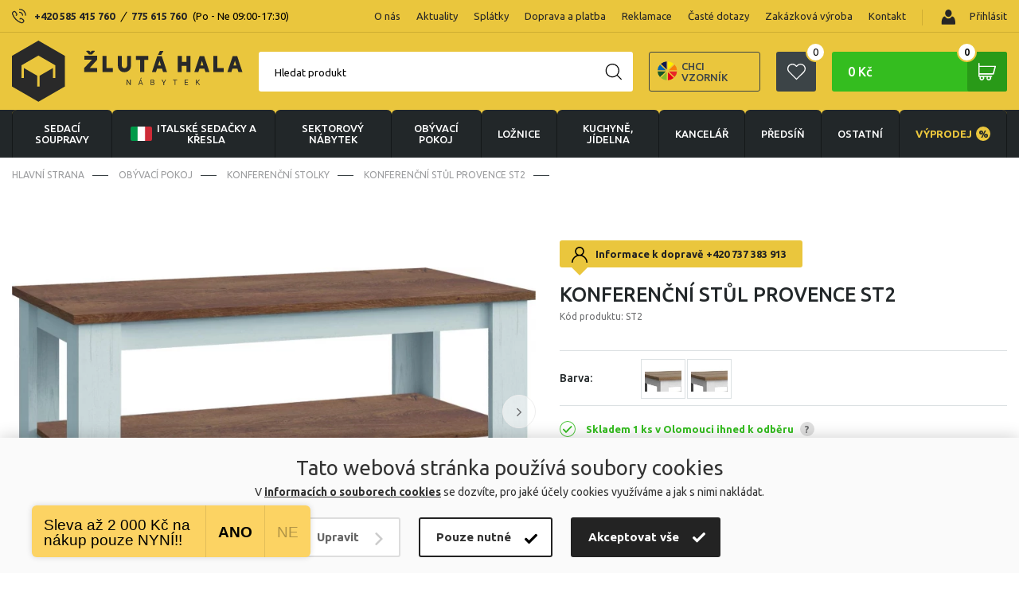

--- FILE ---
content_type: text/html; charset=UTF-8
request_url: https://www.zlutahala.cz/konferencni-stul-provence-st2
body_size: 32638
content:
<!doctype html>
<html lang="cs" prefix="og: http://ogp.me/ns#">
  <head>

    <link rel="preconnect" href="https://cdn.hdev.cz" />

        <script>
      var dataLayer = dataLayer || []; // Google Tag Manager
      function gtag(){dataLayer.push(arguments);}
    </script>


      <!-- Google Tag Manager -->
      <script>(function(w,d,s,l,i){w[l]=w[l]||[];w[l].push({'gtm.start':
        new Date().getTime(),event:'gtm.js'});var f=d.getElementsByTagName(s)[0],
        j=d.createElement(s),dl=l!='dataLayer'?'&l='+l:'';j.async=true;j.src=
        'https://www.googletagmanager.com/gtm.js?id='+i+dl;f.parentNode.insertBefore(j,f);
        })(window,document,'script','dataLayer','GTM-MMJV5GMR');</script>
      <!-- End Google Tag Manager -->
    
    

		<meta charset="UTF-8">
		<meta http-equiv="X-UA-Compatible" content="IE=edge">
    <meta name="viewport" content="width=device-width, initial-scale=1">
    
    <title>Konferenční stůl PROVENCE ST2 | Zlutahala.cz</title>
    <meta name="google-site-verification" content="A3GJ4M9290obZzJ7YqHmhMIVybT-fEttZkDJZE3cHFg" />
    <meta name="p:domain_verify" content="5eb861ec95deba2aa21381738afa40fe"/>
    
    <!-- CSRF Token -->
    <meta name="csrf-token" content="qDE3SPyOT8MEf5XR4gLAfjbNvVUNKujKRzy4rDYT">

    <meta name="description" content="-
PROVENCE - JAK na jihu FranciePROVENCE je nejnovější kolekce systémového nábytku inspirovaná jihovýchodní Francií. Kombinace běleného dřeva - B..." />
    <meta name="keywords" content="" />

    <meta property="og:locale" content="cs_CZ">
    <meta property="og:type" content="website">
    <meta property="og:title" content="Konferenční stůl PROVENCE ST2 | Zlutahala.cz">
    <meta property="og:description" content="-
PROVENCE - JAK na jihu FranciePROVENCE je nejnovější kolekce systémového nábytku inspirovaná jihovýchodní Francií. Kombinace běleného dřeva - B...">
    
    <meta property="og:image" content="https://cdn.hdev.cz/zlutahala/products/171633/400x400171633-6630410.webp">
    <meta property="og:site_name" content="Konferenční stůl PROVENCE ST2 | Zlutahala.cz">

    <link href="/css/frontend/main.css?id=c32e637a7e090651b18b" rel="stylesheet"> 


    <!-- FONTS -->
    <script>
      WebFontConfig = {google: { families: ['Ubuntu:400,500,700:latin,greek'] }};
      (function() {
        var wf = document.createElement('script');
        wf.src = ('https:' == document.location.protocol ? 'https' : 'http') +
          '://ajax.googleapis.com/ajax/libs/webfont/1.6.26/webfont.js';
        wf.type = 'text/javascript';
        wf.async = 'true';
        var s = document.getElementsByTagName('script')[0];
        s.parentNode.insertBefore(wf, s);
      })();
    </script>
    <!-- FONTS -->
  
    <!-- Scripts -->
    <script>
        window.Laravel = {"csrfToken":"qDE3SPyOT8MEf5XR4gLAfjbNvVUNKujKRzy4rDYT"}    </script>

    <link rel="stylesheet" type="text/css" href="https://cdn.jsdelivr.net/npm/instantsearch.js@2.10.0/dist/instantsearch.min.css">

    
          <link rel="alternate" href="https://www.zlutahala.cz/konferencni-stul-provence-st2" hreflang="cs-cz" />
      <link rel="alternate" href="https://www.zltahala.sk/konferencni-stul-provence-st2" hreflang="sk-sk" />
    
    
          <link rel="canonical" href="https://www.zlutahala.cz/konferencni-stul-provence-st2" />
    
    
    
                    <script>
                dataLayer.push({ecommerce: null});  // Clear the previous ecommerce object.
                dataLayer.push({
                    ecomm_pagetype: 'product',
                    ecomm_prodid: '47583-172078',
                    ecomm_totalvalue: '2190',
                    event: 'view_item',
                    sklik_event: 'product',
                    fb_type: 'product',
                    fb_id: '47583-172078',
                    sklikPageType: 'offerdetail',
                    sklikItemId: '47583-172078',
                    ecommerce: {
                        currency: "CZK",
                        items: [{
                            item_id: '47583-172078',
                            item_name: 'Konferenční stůl PROVENCE ST2',
                            item_brand: 'gala meble',
                            item_category: 'OBÝVACÍ POKOJ &gt; Konferenční stolky',
                            price: '1809.92',
                            discount: '0',
                            quantity: 1,
                        }],
                        detail: {
                            products: [{
                                id: '47583-172078',
                                name: 'Konferenční stůl PROVENCE ST2',
                                price: '1809.92',
                                category: 'OBÝVACÍ POKOJ &gt; Konferenční stolky',
                                brand: 'gala meble',
                            }]
                        }
                    }
                });

            </script>
        
    
          <script type="text/javascript">
          var _smartsupp = _smartsupp || {};
          _smartsupp.key = "839e0650d4ad420ecc2db5c16b38fd5bbe6a0c78";
          window.smartsupp || (function (d) {
              var s, c, o = smartsupp = function () {
                  o._.push(arguments)
              };
              o._ = [];
              s = d.getElementsByTagName('script')[0];
              c = d.createElement('script');
              c.type = 'text/javascript';
              c.charset = 'utf-8';
              c.async = true;
              c.src = '//www.smartsuppchat.com/loader.js';
              s.parentNode.insertBefore(c, s);
          })(document);

          smartsupp('language', 'cs');
      </script>
    
  </head>

  
  <body>

    
    <!-- Google Tag Manager (noscript) -->
    <noscript>
        <iframe src="https://www.googletagmanager.com/ns.html?id=GTM-MMJV5GMR" height="0" width="0" style="display:none;visibility:hidden"></iframe>
    </noscript>
    <!-- End Google Tag Manager (noscript) -->

    <script type="text/javascript">

        //<![CDATA[
        var _hwq = _hwq || [];
        _hwq.push(['setKey', 'DB00127430C28ECC342B00E2F043BEF2']);
        _hwq.push(['setTopPos', '60']);
        _hwq.push(['showWidget', '21']);
        (function() {
            var ho = document.createElement('script');
            ho.type = 'text/javascript';
            ho.async = true;
            ho.src = ('https:' == document.location.protocol ? 'https://ssl' : 'http://www') + '.heureka.cz/direct/i/gjs.php?n=wdgt&sak=DB00127430C28ECC342B00E2F043BEF2';
            var s = document.getElementsByTagName('script')[0];
            s.parentNode.insertBefore(ho, s);
        })();
        //]]>
    </script>
    



  <!-- JSON LD START -->
  
  <!-- JSON LD END -->

    <div class="cookies-modal">
    <div class="cookies-modal-content">
      <div class="cookies-modal-header">
        <div class="cookies-title">Nastavení cookies</div>
        <button type="button" class="cookies-modal-header-close"></button>
      </div>
      <div class="cookies-modal-body" data-cookies-body="">
        <div class="checkbox-cookies">
          <input type="checkbox" name="technicalConsent" id="technicalConsent" checked>
          <label for="technicalConsent"><strong>Technické (povinné)</strong>Tyto soubory cookies jsou nutné pro správné zobrazení webových stránek a zajišťují jejich řádné fungování.</label>
        </div>
        <div class="checkbox-cookies">
          <input type="checkbox" name="analyticalConsent" id="analyticalConsent" checked>
          <label for="analyticalConsent"><strong>Analytické</strong>Účelem analytických cookies je zjistit, jak uživatelé webové stránky používají a sledovat jejich návštěvnost. Tyto funkce nám umožňují zlepšit kvalitu a obsah webových stránek.</label>
        </div>
        <div class="checkbox-cookies">
          <input type="checkbox" name="conversionConsent" id="conversionConsent" checked>
          <label for="conversionConsent"><strong>Konverzní a trackingové</strong>Tyto soubory cookies umožňují společnosti analyzovat výkon různých prodejních kanálů.</label>
        </div>
        <div class="checkbox-cookies">
          <input type="checkbox" name="marketingConsent" id="marketingConsent" checked>
          <label for="marketingConsent"><strong>Marketingové</strong>Tyto soubory cookies slouží k marketingovým účelům, přičemž shromažďují informace pro lepší přizpůsobení reklamních sdělení zájmům uživatelů webových stránek.</label>
        </div>
      </div>
      <div class="cookies-modal-footer">
        <button type="submit" class="cookies-btn btn-refuse cookiesSubmit">Odmítnout vše</button>
        <button type="submit" class="cookies-btn btn-mandatory cookiesSubmit">Potvrdit moje volby</button>
        <button type="submit" class="cookies-btn btn-accept cookiesSubmit">Akceptovat vše</button>
      </div>
    </div>
  </div>
  <div class="cookies-panel">
    <div class="cookies-container">
      <div class="cookies-container-left">
        <div class="cookies-title">Tato webová stránka používá soubory cookies</div>
        <div class="cookies-info">V <a href="/ochrana-osobnich-udaju">informacích o souborech cookies</a> se dozvíte, pro jaké účely cookies využíváme a jak s nimi nakládat.</div>
      </div>
      <div class="cookies-container-right">
        <button type="button" class="cookies-btn btn-change">Upravit</button>
        <button type="submit" class="cookies-btn btn-mandatory cookiesSubmit">Pouze nutné</button>
        <button type="submit" class="cookies-btn btn-accept cookiesSubmit">Akceptovat vše</button>
      </div>
    </div>
  </div>


    <div class="ios-wrap">
      <header>
        <div class="menu-top">
          <div class="container flx sb-c">
            <div class="header-phones flx-c">
              <img src="/img/phone-header.svg" loading="lazy" alt="Phone" width="18" height="19">Potřebujete poradit?
              <div class="header-phones-content">
                                  <a href="tel:+420585415760">+420 585 415 760</a> <i>/</i> <a href="tel:775615760">775 615 760</a> <span>(Po - Ne 09:00-17:30)</span>
                                              </div>
            </div>
            <div class="spec-wrap flx-c">
              <ul class="flx">
                                      <li class="apendNav"><a href="/o-nas">O nás</a></li>
                      <li class="apendNav"><a href="/aktuality">Aktuality</a></li>
                      <li class="apendNav"><a href="/splatkovy-prodej">Splátky</a></li>
                      <li class="apendNav"><a href="/doprava-a-platba">Doprava a platba</a></li>
                      <li class="apendNav"><a href="/reklamace">Reklamace</a></li>
                      <li class="apendNav"><a href="/caste-dotazy">Časté dotazy</a></li>
                      <li class="apendNav"><a href="/zakazkova-vyroba">Zakázková výroba</a></li>
                      <li class="apendNav"><a href="/kontakt">Kontakt</a></li>
                                                  </ul>
              <div class="login">

                                  <a class="login-button prihlasitse" href="/login">
                    <i><img src="/img/ico-user.svg" loading="lazy" alt="Přihlásit" width="26" height="26"></i>
                    <img src="/img/user.svg" loading="lazy" alt="User" width="18" height="19"> Přihlásit
                  </a>
                
                
              </div>
            </div>
          </div>
        </div>
        <div class="menu">
          <div class="container flx sb-c">
            <div class="logo"><a href="/">
                              <img src="/img/logo.svg" loading="lazy" alt="Logo" width="290" height="77">
                                        </a></div>
            <div class="menu-right flx-c">
              <label class="search-button w50h50" for="search"></label>
<div class="searching">
  <form action="/hledani" class="search-empty" method="get" accept-charset="utf-8">
    <input id="input-search" name="text" type="text" required>
    <label for="input-search">Hledat produkt</label>
    <button class="w50h50" type="submit" name="button"><img src="/img/search.svg" loading="lazy" alt="Search" width="21" height="21"></button>
    <button class="hide w50h50" type="button" name="button"></button>
    <div class="search-suggestions" style="display: none;">
      <div id="fulltext-categories">
        <div id="search-categories">
          <ul class="search-subcategories">
          </ul>
        </div>
      </div>
      <!-- Add this to your HTML document -->
<script type="text/html" id="hit-search-template">

<li><a href="{{ slug }}"><div><span class="box"><img src="{{ image }}" title="{{ name }}" loading="lazy" alt="{{ name }}"></span>{{ name }}</div><p>

  {{#sale_price}}
    {{ sale_price }}
  {{/sale_price}}

  {{^sale_price}}
    {{#configurableOnly}}
      od
    {{/configurableOnly}}
    {{ price }}
  {{/sale_price}}

</p></a></li>

</script>
      <ul class="search-products" id="search-hits">
      </ul>
      <button class="showall" type="submit">Zobrazit vše</button>
    </div>
  </form>
</div>
               <a class="samples_header" href="/zaslani-vzorniku">
                  <img src="img/infoimg.svg" loading="lazy" alt="varianta" width="25" height="25">
                  Chci vzorník
              </a>

              <a class="favourite-button w50h50" href="/oblibene-produkty"><img src="/img/favourite.svg" loading="lazy" alt="Favourite" width="23" height="21"><i class="ks" id="favourite-count">0</i></a>

              <div class="cart ajaxContent" id="modal_cart_header">
                <a class="cart-button" title="Košík" href="/kosik">0 Kč<span class="w50h50"></span><i class="ks">0</i></a>
<div class="cart-content-hover">
  <table>
          <tr><td class="no-product">Žádné produkty</td></tr>
    
  </table>
  <a class="button green" title="Koupit" href="/kosik">Koupit</a>
</div>
              </div>

              <div class="spinner-master">
                <input id="spinner-form" type="checkbox">
                <label for="spinner-form" class="spinner-spin">
                  <span class="spinner diagonal part-1"></span>
                  <span class="spinner horizontal"></span>
                  <span class="spinner diagonal part-2"></span>
                </label>
              </div>
            </div>
          </div>
        </div>
          <div class="flx-c-header-phone" style="display:none">
            <div class="flx-c">
              <img src="/img/phone-header.svg" loading="lazy" alt="Phone" width="18" height="19">Potřebujete poradit?
              <div class="header-phone-second">
                                  <a href="tel:+420585415760">+420 585 415 760</a> <i>/</i> <a href="tel:+420775615760">775 615 760</a> <span>(Po - Ne 09:00-17:30)</span>
                                              </div>
            </div>
          </div>
        <nav>
          <div class="container">
            <ul class="flx">
                              <li class="has-sub ">
                  <a href="sedaci-soupravy-1">
                                                                  <i>
                          <img src="/img/sedacky-menu.svg" loading="lazy" alt="Sedací soupravy" width="40" height="40" />
                        </i>
                                                                                  Sedací soupravy

                                      </a>
                  <ul class="submenu-container">
                    <li class="container">
                      <ul class="submenu">
                                                  <li><a href="italske-sedacky-a-kresla">
                            <span  class="span-box">
                                                              <img src="https://cdn.hdev.cz/zlutahala/categories/415/100x100JWYirShzRq5tAFqMp8WRtZzJv.webp" loading="lazy" alt="Italské sedačky a křesla" />
                                                          </span>
                            Italské sedačky a křesla</a>
                                                          <ul>
                                <li>
                                                                      <a href="italske-sedacky">Italské sedačky</a>
                                                                      <a href="italske-pohovky">Italské pohovky</a>
                                                                      <a href="italske-kresla">Italská křesla</a>
                                                                      <a href="italske-taburety">Italské taburety</a>
                                                                      <a href="sedacky-na-kazdodenni-spani">Sedačky na každodenní spaní</a>
                                                                  </li>
                              </ul>
                                                      </li>
                                                                            <li><a href="kozene-sedaci-soupravy">
                            <span  class="span-box">
                                                              <img src="https://cdn.hdev.cz/zlutahala/categories/13/100x10013-5692585.webp" loading="lazy" alt="Kožené sedací soupravy" />
                                                          </span>
                            Kožené sedací soupravy</a>
                                                          <ul>
                                <li>
                                                                      <a href="kozene-sedaci-sestavy">Kožené sedací sestavy</a>
                                                                      <a href="kozene-rohove-sedacky">Kožené rohové sedačky</a>
                                                                      <a href="kozene-sedacky-ve-tvaru-u">Kožené sedačky ve tvaru U</a>
                                                                      <a href="kozene-pohovky">Kožené pohovky</a>
                                                                      <a href="kozena-kresla">Kožená křesla</a>
                                                                  </li>
                              </ul>
                                                      </li>
                                                                            <li><a href="rohove-sedaci-soupravy">
                            <span  class="span-box">
                                                              <img src="https://cdn.hdev.cz/zlutahala/categories/26/100x10026-6621398.webp" loading="lazy" alt="Rohové sedací soupravy" />
                                                          </span>
                            Rohové sedací soupravy</a>
                                                          <ul>
                                <li>
                                                                  </li>
                              </ul>
                                                      </li>
                                                                            <li><a href="kresla-1">
                            <span  class="span-box">
                                                              <img src="https://cdn.hdev.cz/zlutahala/categories/263/100x100263-5465842.webp" loading="lazy" alt="Křesla" />
                                                          </span>
                            Křesla</a>
                                                          <ul>
                                <li>
                                                                      <a href="kozena-kresla">Kožená křesla</a>
                                                                      <a href="polohovaci-kresla">Polohovací křesla</a>
                                                                      <a href="tv-kresla">TV křesla</a>
                                                                      <a href="houpaci-kresla">Houpací křesla</a>
                                                                      <a href="sedaci-vaky">Sedací vaky</a>
                                                                  </li>
                              </ul>
                                                      </li>
                                                                            <li><a href="pohovky">
                            <span  class="span-box">
                                                              <img src="https://cdn.hdev.cz/zlutahala/categories/37/100x10037-3186014.webp" loading="lazy" alt="Pohovky" />
                                                          </span>
                            Pohovky</a>
                                                          <ul>
                                <li>
                                                                      <a href="kozene-pohovky">Kožené pohovky</a>
                                                                  </li>
                              </ul>
                                                      </li>
                                                                            <li><a href="sedaci-soupravy-ve-tvaru-u">
                            <span  class="span-box">
                                                              <img src="https://cdn.hdev.cz/zlutahala/categories/79/100x10079-6783949.webp" loading="lazy" alt="Sedací soupravy ve tvaru U" />
                                                          </span>
                            Sedací soupravy ve tvaru U</a>
                                                          <ul>
                                <li>
                                                                  </li>
                              </ul>
                                                      </li>
                                                                            <li><a href="sedaci-soupravy-3-2-1-3-1-1">
                            <span  class="span-box">
                                                              <img src="https://cdn.hdev.cz/zlutahala/categories/327/100x100327-1714940.webp" loading="lazy" alt="Sedací soupravy 3+2+1, 3+1+1" />
                                                          </span>
                            Sedací soupravy 3+2+1, 3+1+1</a>
                                                          <ul>
                                <li>
                                                                  </li>
                              </ul>
                                                      </li>
                                                                            <li><a href="taburety">
                            <span  class="span-box">
                                                              <img src="https://cdn.hdev.cz/zlutahala/categories/30/100x10030-2608640.webp" loading="lazy" alt="Taburety" />
                                                          </span>
                            Taburety</a>
                                                          <ul>
                                <li>
                                                                  </li>
                              </ul>
                                                      </li>
                                                                            <li><a href="modulove-sedaci-soupravy">
                            <span  class="span-box">
                                                              <img src="https://cdn.hdev.cz/zlutahala/categories/139/100x100139-6573920.webp" loading="lazy" alt="Modulové sedací soupravy" />
                                                          </span>
                            Modulové sedací soupravy</a>
                                                          <ul>
                                <li>
                                                                  </li>
                              </ul>
                                                      </li>
                                                                            <li><a href="sedacky-na-kazdodenni-spani">
                            <span  class="span-box">
                                                              <img src="https://cdn.hdev.cz/zlutahala/categories/431/100x1002R4eeQGUDBnOC5k4zpy0IMVNJ.webp" loading="lazy" alt="Sedačky na každodenní spaní" />
                                                          </span>
                            Sedačky na každodenní spaní</a>
                                                          <ul>
                                <li>
                                                                  </li>
                              </ul>
                                                      </li>
                                                                            <li><a href="doplnky-k-sedackam">
                            <span  class="span-box">
                                                              <img src="https://cdn.hdev.cz/zlutahala/categories/419/100x100cZDUuuCCijUIjYbqNPlK5OadH.webp" loading="lazy" alt="Doplňky k sedačkám" />
                                                          </span>
                            Doplňky k sedačkám</a>
                                                          <ul>
                                <li>
                                                                  </li>
                              </ul>
                                                      </li>
                                                                        </ul>
                      <ul class="submenu-slider">
                        <li>
                          <h2>Top nabídky měsíce</h2>
                          <div class="menu-slider">
                            <div class="swiper-wrapper">

                                                            
                                                              
                                <div class="product swiper-slide">
    <a href="kozena-rohova-sedaci-souprava-loren-ii">
      <div class="stitky">
                  <p class="stitek" style="background: #AE19B9;"><span>Ideální do malého bytu</span></p>
                  <p class="stitek" style="background: #6A9713;"><span>Pouze na zlutahala.cz</span></p>
                      </div>
      <div class="tags-right">
                  <p class="sleva"><strong>-5%</strong></p>
              </div>
      <figure>
        <div class="box"><img src="https://cdn.hdev.cz/zlutahala/products/208402/400x4001xB7XeTRBITsS1DAxkTUSPGHK.webp" title="Kožená rohová sedací souprava LOREN II" loading="lazy"></div>
        <figcaption>
          <h3>Kožená rohová sedací souprava LOREN II</h3>
          
            <div class="price">


              
                  
                <span content="39 990">
                                      od
                                    39 990
                </span>
                <span>Kč</span>
                                  <p class="action-price">41 990 <span class="mena">Kč</span></p>
                    
              



            </div>
            <p class="availability">Skladem 13 ks v Olomouci ihned k odběru</p>
        </figcaption>
      </figure>
    </a>
  </div>

                              
                                                              
                                <div class="product swiper-slide">
    <a href="sedaci-souprava-boston-rohova">
      <div class="stitky">
                  <p class="stitek" style="background: #FF8E42;"><span>Doporučujeme</span></p>
                      </div>
      <div class="tags-right">
              </div>
      <figure>
        <div class="box"><img src="https://cdn.hdev.cz/zlutahala/products/171985/400x400171985-4731819.webp" title="Sedací souprava Boston Rohová" loading="lazy"></div>
        <figcaption>
          <h3>Sedací souprava Boston Rohová</h3>
          
            <div class="price">


              
                  
                <span content="35 990">
                                      od
                                    35 990
                </span>
                <span>Kč</span>
                    
              



            </div>
            <p class="availability">Skladem 1 ks v Uničově ihned k odběru</p>
        </figcaption>
      </figure>
    </a>
  </div>

                              
                                                              
                                <div class="product swiper-slide">
    <a href="rozkladaci-sedaci-souprava-nero">
      <div class="stitky">
                      </div>
      <div class="tags-right">
                  <p class="sleva"><strong>-12%</strong></p>
              </div>
      <figure>
        <div class="box"><img src="https://cdn.hdev.cz/zlutahala/products/155864/400x4006RWQydCG7Wuo8vYOF1sdu5Xuu.webp" title="Rohová sedací souprava Nero - rozkládací" loading="lazy"></div>
        <figcaption>
          <h3>Rohová sedací souprava Nero - rozkládací</h3>
          
            <div class="price">


              
                  
                <span content="21 990">
                                      od
                                    21 990
                </span>
                <span>Kč</span>
                                  <p class="action-price">24 990 <span class="mena">Kč</span></p>
                    
              



            </div>
            <p class="availability">Skladem 2 ks na prodejnách v Uničově a Olomouci</p>
        </figcaption>
      </figure>
    </a>
  </div>

                              

                              

                            </div>
                            <div class="swiper-button-next btnST-l"></div>
                            <div class="swiper-button-prev btnST-r"></div>
                          </div>
                        </li>
                      </ul>
                    </li>
                  </ul>
                </li>
                                              <li class="has-sub ">
                  <a href="italske-sedacky-a-kresla">
                                                                  <i>
                          <img src="https://cdn.hdev.cz/zlutahala/categories/415/100x100JWYirShzRq5tAFqMp8WRtZzJv.webp" loading="lazy" alt="Italské sedačky a křesla" />
                        </i>
                                                                                    <span class="italy-flag">
                        <img src="/img/italy_flag2.png" loading="lazy" alt="Italská křesla a sedačky">
                      </span>
                                        Italské sedačky a křesla

                                      </a>
                  <ul class="submenu-container">
                    <li class="container">
                      <ul class="submenu">
                                                  <li><a href="italske-sedacky">
                            <span  class="span-box">
                                                              <img src="https://cdn.hdev.cz/zlutahala/categories/426/100x100426-9201709.webp" loading="lazy" alt="Italské sedačky" />
                                                          </span>
                            Italské sedačky</a>
                                                          <ul>
                                <li>
                                                                  </li>
                              </ul>
                                                      </li>
                                                                            <li><a href="italske-pohovky">
                            <span  class="span-box">
                                                              <img src="https://cdn.hdev.cz/zlutahala/categories/427/100x100427-3222420.webp" loading="lazy" alt="Italské pohovky" />
                                                          </span>
                            Italské pohovky</a>
                                                          <ul>
                                <li>
                                                                  </li>
                              </ul>
                                                      </li>
                                                                            <li><a href="italske-kresla">
                            <span  class="span-box">
                                                              <img src="https://cdn.hdev.cz/zlutahala/categories/428/100x100428-3610795.webp" loading="lazy" alt="Italská křesla" />
                                                          </span>
                            Italská křesla</a>
                                                          <ul>
                                <li>
                                                                  </li>
                              </ul>
                                                      </li>
                                                                            <li><a href="italske-taburety">
                            <span  class="span-box">
                                                              <img src="https://cdn.hdev.cz/zlutahala/categories/429/100x100429-6330633.webp" loading="lazy" alt="Italské taburety" />
                                                          </span>
                            Italské taburety</a>
                                                          <ul>
                                <li>
                                                                  </li>
                              </ul>
                                                      </li>
                                                                            <li><a href="sedacky-na-kazdodenni-spani">
                            <span  class="span-box">
                                                              <img src="https://cdn.hdev.cz/zlutahala/categories/431/100x1002R4eeQGUDBnOC5k4zpy0IMVNJ.webp" loading="lazy" alt="Sedačky na každodenní spaní" />
                                                          </span>
                            Sedačky na každodenní spaní</a>
                                                          <ul>
                                <li>
                                                                  </li>
                              </ul>
                                                      </li>
                                                      <li class="pregio">
                                                              <a target="_blank" href="https://cdn.hdev.cz/zlutahala/uploads_new/zlutahala_pregio_katalog.pdf">
                                                              <span class="span-box">
                                  <img src="/img/pregio1.png" loading="lazy" alt="Pregio katalog">
                                </span>Celý katalog Pregio pdf
                              </a>
                              <span class="info">?</span>
                                                              <div class="tooltip-info"><p>Katalog ke stažení k nahlédnutí. V případě zájmu volejte prodejnu <a href="tel:+420585415760">+420 585 415 760</a> nebo pište na : <a href="mailto:nabytek@zlutahala.cz">nabytek@zlutahala.cz</a></p></div>
                                                          </li>
                                                                        </ul>
                      <ul class="submenu-slider">
                        <li>
                          <h2>Top nabídky měsíce</h2>
                          <div class="menu-slider">
                            <div class="swiper-wrapper">

                                                            
                                                              
                                <div class="product swiper-slide">
    <a href="rohova-sedaci-souprava-livorno-s-rozkladem-na-kazdodenni-spani">
      <div class="stitky">
                  <p class="stitek" style="background: #AE19B9;"><span>Ideální do malého bytu</span></p>
                  <p class="stitek" style="background: #3856AB;"><span>Více šířek lůžka</span></p>
                          <p class="stitek" style="background: #0e8b8f;"><span>DOPRAVA ZDARMA</span></p>
              </div>
      <div class="tags-right">
              </div>
      <figure>
        <div class="box"><img src="https://cdn.hdev.cz/zlutahala/products/208754/400x40031OM26kyaZ3ioSh2uxEwPYM2V.webp" title="Rohová sedací souprava LIVORNO s rozkladem na každodenní spaní" loading="lazy"></div>
        <figcaption>
          <h3>Rohová sedací souprava LIVORNO s rozkladem na každodenní spaní</h3>
          
            <div class="price">


              
                  
                <span content="53 990">
                                      od
                                    53 990
                </span>
                <span>Kč</span>
                    
              



            </div>
            <p class="availability">Skladem 1 ks v Olomouci ihned k odběru</p>
        </figcaption>
      </figure>
    </a>
  </div>

                              
                                                              
                                <div class="product swiper-slide">
    <a href="pohovka-tavola-mini-s-rozkladem-na-kazdodenni-spani">
      <div class="stitky">
                  <p class="stitek" style="background: #AE19B9;"><span>Ideální do malého bytu</span></p>
                  <p class="stitek" style="background: #FF8E42;"><span>Doporučujeme</span></p>
                      </div>
      <div class="tags-right">
              </div>
      <figure>
        <div class="box"><img src="https://cdn.hdev.cz/zlutahala/products/208849/400x400DldTRJGpkVofOVjcfd6j23Y0L.webp" title="Pohovka TAVOLA MINI s rozkladem na každodenní spaní" loading="lazy"></div>
        <figcaption>
          <h3>Pohovka TAVOLA MINI s rozkladem na každodenní spaní</h3>
          
            <div class="price">


              
                  
                <span content="33 750">
                                      od
                                    33 750
                </span>
                <span>Kč</span>
                    
              



            </div>
            <p class="availability">Doručíme do 2-8 týdnů</p>
        </figcaption>
      </figure>
    </a>
  </div>

                              
                                                              
                                <div class="product swiper-slide">
    <a href="kozena-pohovka-rosso-ii-3p">
      <div class="stitky">
                  <p class="stitek" style="background: #B80F2B;"><span>Novinka</span></p>
                  <p class="stitek" style="background: #6A9713;"><span>Pouze na zlutahala.cz</span></p>
                          <p class="stitek" style="background: #0e8b8f;"><span>DOPRAVA ZDARMA</span></p>
              </div>
      <div class="tags-right">
              </div>
      <figure>
        <div class="box"><img src="https://cdn.hdev.cz/zlutahala/products/209611/400x400AsT1K3lIDydbefRbHwQf8wrq0.webp" title="Kožená pohovka ROSSO II 3P" loading="lazy"></div>
        <figcaption>
          <h3>Kožená pohovka ROSSO II 3P</h3>
          
            <div class="price">


              
                  
                <span content="30 490">
                                      od
                                    30 490
                </span>
                <span>Kč</span>
                    
              



            </div>
            <p class="availability">Skladem 1 ks v Olomouci ihned k odběru</p>
        </figcaption>
      </figure>
    </a>
  </div>

                              

                              

                            </div>
                            <div class="swiper-button-next btnST-l"></div>
                            <div class="swiper-button-prev btnST-r"></div>
                          </div>
                        </li>
                      </ul>
                    </li>
                  </ul>
                </li>
                                
                  <li class="has-sub">
                    <a href="/nabytek-sektorovy">
                      <i>
                        <img src="/img/sektorovy-nabytek-white.svg" data-src="/img/sektorovy-nabytek-white.svg" loading="lazy" alt="sektorový nábytek" />
                      </i>
                      sektorový nábytek
                    </a>
                    <ul class="submenu-container">
                      <li class="container">
                        <ul class="submenu">
                          <li><a href="/nabytek-sektorovy">
                            <span class="span-box">
                              <img src="/img/sektorovy-nabytek2.jpg" alt="sektorový nábytek" />
                              
                            </span>
                            sektorový nábytek <span class="all-variants">(zobrazit všechny varianty)</span></a>
                          </li>
                        </ul>
                        <ul class="submenu-slider">
                          <li>
                            <h2>Top nabídky měsíce</h2>
                            <div class="menu-slider">
                              <div class="swiper-wrapper">

                                                                
                                                                  <div class="product swiper-slide">
    <a href="obyvaci-stena-kombi-p2">
      <div class="stitky">
                      </div>
      <div class="tags-right">
              </div>
      <figure>
        <div class="box"><img src="https://cdn.hdev.cz/zlutahala/products/171569/400x400171569-2953240.webp" title="Obývací stěna Kombi P2" loading="lazy"></div>
        <figcaption>
          <h3>Obývací stěna Kombi P2</h3>
          
            <div class="price">


              
                  
                <span content="21 990">
                                    21 990
                </span>
                <span>Kč</span>
                    
              



            </div>
            <p class="availability">Doručíme do 2-8 týdnů</p>
        </figcaption>
      </figure>
    </a>
  </div>
                                
                                                                  <div class="product swiper-slide">
    <a href="obyvaci-stena-lea-1">
      <div class="stitky">
                      </div>
      <div class="tags-right">
                  <p class="sleva"><strong>-7%</strong></p>
              </div>
      <figure>
        <div class="box"><img src="https://cdn.hdev.cz/zlutahala/products/200271/400x400200271-7341189.webp" title="Obývací stěna LEA" loading="lazy"></div>
        <figcaption>
          <h3>Obývací stěna LEA</h3>
          
            <div class="price">


              
                  
                <span content="15 690">
                                      od
                                    15 690
                </span>
                <span>Kč</span>
                                  <p class="action-price">16 890 <span class="mena">Kč</span></p>
                    
              



            </div>
            <p class="availability">Skladem 1 ks v Olomouci ihned k odběru</p>
        </figcaption>
      </figure>
    </a>
  </div>
                                
                              </div>
                              <div class="swiper-button-next btnST-l"></div>
                              <div class="swiper-button-prev btnST-r"></div>
                            </div>
                          </li>
                        </ul>
                      </li>
                    </ul>
                  </li>
                                              <li class="has-sub ">
                  <a href="obyvaci-pokoje">
                                                                  <i>
                          <img src="https://cdn.hdev.cz/zlutahala/categories/220/100x100220-3682792.svg" loading="lazy" alt="OBÝVACÍ POKOJ" />
                        </i>
                                                                                  OBÝVACÍ POKOJ

                                      </a>
                  <ul class="submenu-container">
                    <li class="container">
                      <ul class="submenu">
                                                  <li><a href="sedaci-soupravy-1">
                            <span  class="span-box">
                                                              <img src="https://cdn.hdev.cz/zlutahala/categories/267/100x100267-2058727.webp" loading="lazy" alt="Sedací soupravy" />
                                                          </span>
                            Sedací soupravy</a>
                                                          <ul>
                                <li>
                                                                      <a href="italske-sedacky-a-kresla">Italské sedačky a křesla</a>
                                                                      <a href="kozene-sedaci-soupravy">Kožené sedací soupravy</a>
                                                                      <a href="rohove-sedaci-soupravy">Rohové sedací soupravy</a>
                                                                      <a href="kresla-1">Křesla</a>
                                                                      <a href="pohovky">Pohovky</a>
                                                                      <a href="sedaci-soupravy-ve-tvaru-u">Sedací soupravy ve tvaru U</a>
                                                                      <a href="sedaci-soupravy-3-2-1-3-1-1">Sedací soupravy 3+2+1, 3+1+1</a>
                                                                      <a href="taburety">Taburety</a>
                                                                      <a href="modulove-sedaci-soupravy">Modulové sedací soupravy</a>
                                                                      <a href="sedacky-na-kazdodenni-spani">Sedačky na každodenní spaní</a>
                                                                      <a href="doplnky-k-sedackam">Doplňky k sedačkám</a>
                                                                  </li>
                              </ul>
                                                      </li>
                                                                            <li><a href="obyvaci-steny">
                            <span  class="span-box">
                                                              <img src="https://cdn.hdev.cz/zlutahala/categories/266/100x100266-8028021.webp" loading="lazy" alt="Obývací stěny" />
                                                          </span>
                            Obývací stěny</a>
                                                          <ul>
                                <li>
                                                                  </li>
                              </ul>
                                                      </li>
                                                                            <li><a href="kresla-1">
                            <span  class="span-box">
                                                              <img src="https://cdn.hdev.cz/zlutahala/categories/263/100x100263-5465842.webp" loading="lazy" alt="Křesla" />
                                                          </span>
                            Křesla</a>
                                                          <ul>
                                <li>
                                                                      <a href="kozena-kresla">Kožená křesla</a>
                                                                      <a href="polohovaci-kresla">Polohovací křesla</a>
                                                                      <a href="tv-kresla">TV křesla</a>
                                                                      <a href="houpaci-kresla">Houpací křesla</a>
                                                                      <a href="sedaci-vaky">Sedací vaky</a>
                                                                  </li>
                              </ul>
                                                      </li>
                                                                            <li><a href="kredence-a-priborniky">
                            <span  class="span-box">
                                                              <img src="https://cdn.hdev.cz/zlutahala/categories/417/100x100417-5196216.webp" loading="lazy" alt="Kredence a příborníky" />
                                                          </span>
                            Kredence a příborníky</a>
                                                          <ul>
                                <li>
                                                                  </li>
                              </ul>
                                                      </li>
                                                                            <li><a href="regaly-police">
                            <span  class="span-box">
                                                              <img src="https://cdn.hdev.cz/zlutahala/categories/296/100x100296-5496791.webp" loading="lazy" alt="Regály a police" />
                                                          </span>
                            Regály a police</a>
                                                          <ul>
                                <li>
                                                                  </li>
                              </ul>
                                                      </li>
                                                                            <li><a href="komody-1">
                            <span  class="span-box">
                                                              <img src="https://cdn.hdev.cz/zlutahala/categories/264/100x100264-7266062.webp" loading="lazy" alt="Komody" />
                                                          </span>
                            Komody</a>
                                                          <ul>
                                <li>
                                                                      <a href="komody-dverove">Komody dvířkové</a>
                                                                      <a href="komody-suplikove">Komody šuplíkové</a>
                                                                      <a href="komody-kombinovane">Komody kombinované</a>
                                                                      <a href="komody-s-posuvnymi-dvermi">Komody s posuvnými dveřmi</a>
                                                                  </li>
                              </ul>
                                                      </li>
                                                                            <li><a href="vitriny">
                            <span  class="span-box">
                                                              <img src="https://cdn.hdev.cz/zlutahala/categories/270/100x100270-4722385.webp" loading="lazy" alt="Vitríny" />
                                                          </span>
                            Vitríny</a>
                                                          <ul>
                                <li>
                                                                  </li>
                              </ul>
                                                      </li>
                                                                            <li><a href="konferencni-stolky-1">
                            <span  class="span-box">
                                                              <img src="https://cdn.hdev.cz/zlutahala/categories/265/100x100265-9945912.webp" loading="lazy" alt="Konferenční stolky" />
                                                          </span>
                            Konferenční stolky</a>
                                                          <ul>
                                <li>
                                                                  </li>
                              </ul>
                                                      </li>
                                                                            <li><a href="skrine">
                            <span  class="span-box">
                                                              <img src="https://cdn.hdev.cz/zlutahala/categories/272/100x100272-2890218.webp" loading="lazy" alt="Skříně a skříňky" />
                                                          </span>
                            Skříně a skříňky</a>
                                                          <ul>
                                <li>
                                                                  </li>
                              </ul>
                                                      </li>
                                                                            <li><a href="odkladaci-stolky-1">
                            <span  class="span-box">
                                                              <img src="https://cdn.hdev.cz/zlutahala/categories/271/100x100271-7182134.webp" loading="lazy" alt="Odkládací stolky" />
                                                          </span>
                            Odkládací stolky</a>
                                                          <ul>
                                <li>
                                                                  </li>
                              </ul>
                                                      </li>
                                                                            <li><a href="televizni-stolky-1">
                            <span  class="span-box">
                                                              <img src="https://cdn.hdev.cz/zlutahala/categories/268/100x100268-5901441.webp" loading="lazy" alt="Televizní stolky" />
                                                          </span>
                            Televizní stolky</a>
                                                          <ul>
                                <li>
                                                                  </li>
                              </ul>
                                                      </li>
                                                                        </ul>
                      <ul class="submenu-slider">
                        <li>
                          <h2>Top nabídky měsíce</h2>
                          <div class="menu-slider">
                            <div class="swiper-wrapper">

                                                            
                              
                                                              
                                <div class="product swiper-slide">
    <a href="obyvaci-stena-kombi-p2">
      <div class="stitky">
                      </div>
      <div class="tags-right">
              </div>
      <figure>
        <div class="box"><img src="https://cdn.hdev.cz/zlutahala/products/171569/400x400171569-2953240.webp" title="Obývací stěna Kombi P2" loading="lazy"></div>
        <figcaption>
          <h3>Obývací stěna Kombi P2</h3>
          
            <div class="price">


              
                  
                <span content="21 990">
                                    21 990
                </span>
                <span>Kč</span>
                    
              



            </div>
            <p class="availability">Doručíme do 2-8 týdnů</p>
        </figcaption>
      </figure>
    </a>
  </div>

                              
                              

                                                              
                                                                    
                                    <div class="product swiper-slide">
    <a href="kreslo-oskar">
      <div class="stitky">
                      </div>
      <div class="tags-right">
              </div>
      <figure>
        <div class="box"><img src="https://cdn.hdev.cz/zlutahala/products/157854/400x400157854-1473542.webp" title="Křeslo pohupovací Oskar" loading="lazy"></div>
        <figcaption>
          <h3>Křeslo pohupovací Oskar</h3>
          
            <div class="price">


              
                  
                <span content="4 790">
                                      od
                                    4 790
                </span>
                <span>Kč</span>
                    
              



            </div>
            <p class="availability">Skladem 7 ks na prodejnách v Uničově a Olomouci</p>
        </figcaption>
      </figure>
    </a>
  </div>

                                    
                                                                                                      
                                                                    
                                    <div class="product swiper-slide">
    <a href="potahova-latka">
      <div class="stitky">
                      </div>
      <div class="tags-right">
              </div>
      <figure>
        <div class="box"><img src="https://cdn.hdev.cz/zlutahala/products/171056/400x400171056-5116592.webp" title="Potahová látka" loading="lazy"></div>
        <figcaption>
          <h3>Potahová látka</h3>
          
            <div class="price">


              
                  
                <span content="714">
                                    714
                </span>
                <span>Kč</span>
                    
              



            </div>
            <p class="availability">Doručíme do 2-8 týdnů</p>
        </figcaption>
      </figure>
    </a>
  </div>

                                    
                                                                                                        

                            </div>
                            <div class="swiper-button-next btnST-l"></div>
                            <div class="swiper-button-prev btnST-r"></div>
                          </div>
                        </li>
                      </ul>
                    </li>
                  </ul>
                </li>
                                              <li class="has-sub ">
                  <a href="loznice">
                                                                  <i>
                          <img src="https://cdn.hdev.cz/zlutahala/categories/219/100x100219-4738581.svg" loading="lazy" alt="LOŽNICE" />
                        </i>
                                                                                  LOŽNICE

                                      </a>
                  <ul class="submenu-container">
                    <li class="container">
                      <ul class="submenu">
                                                  <li><a href="postele-1">
                            <span  class="span-box">
                                                              <img src="https://cdn.hdev.cz/zlutahala/categories/275/100x100275-7000390.webp" loading="lazy" alt="Postele" />
                                                          </span>
                            Postele</a>
                                                          <ul>
                                <li>
                                                                      <a href="boxspringove-postele">Boxspringové &quot;americké&quot; postele</a>
                                                                      <a href="postele-manzelske">Manželské postele</a>
                                                                      <a href="jednoluzkove-postele">Jednolůžkové postele</a>
                                                                      <a href="postele-detske">Dětské postele</a>
                                                                      <a href="detske-zabrany-k-postelim">Dětské zábrany k postelím</a>
                                                                      <a href="postele-patrove">Patrové postele</a>
                                                                  </li>
                              </ul>
                                                      </li>
                                                                            <li><a href="matrace-rosty">
                            <span  class="span-box">
                                                              <img src="https://cdn.hdev.cz/zlutahala/categories/274/100x100274-6023132.webp" loading="lazy" alt="Matrace a rošty" />
                                                          </span>
                            Matrace a rošty</a>
                                                          <ul>
                                <li>
                                                                      <a href="penove-matrace">Pěnové matrace</a>
                                                                      <a href="pruzinove-matrace">Pružinové matrace</a>
                                                                      <a href="zdravotni-matrace">Zdravotní matrace</a>
                                                                      <a href="topper-vrchni-matrace">Topper - vrchní matrace</a>
                                                                      <a href="lamelove-rosty">Lamelové rošty</a>
                                                                      <a href="deskove-rosty">Deskové rošty</a>
                                                                      <a href="nahradni-dily-pro-postelove-rosty">Náhradní díly pro postelové rošty</a>
                                                                  </li>
                              </ul>
                                                      </li>
                                                                            <li><a href="predsinovy-nabytek-vesaky">
                            <span  class="span-box">
                                                              <img src="https://cdn.hdev.cz/zlutahala/categories/232/100x100232-7019893.webp" loading="lazy" alt="Věšáky" />
                                                          </span>
                            Věšáky</a>
                                                          <ul>
                                <li>
                                                                      <a href="predsinovy-nabytek-vesaky">Věšáky</a>
                                                                      <a href="stojany-na-saty">Stojany na šaty</a>
                                                                      <a href="nemy-sluha-4">Němý sluha</a>
                                                                  </li>
                              </ul>
                                                      </li>
                                                                            <li><a href="ulozne-prostory">
                            <span  class="span-box">
                                                              <img src="https://cdn.hdev.cz/zlutahala/categories/242/100x100242-2200525.webp" loading="lazy" alt="Úložné prostory" />
                                                          </span>
                            Úložné prostory</a>
                                                          <ul>
                                <li>
                                                                  </li>
                              </ul>
                                                      </li>
                                                                            <li><a href="satni-skrine">
                            <span  class="span-box">
                                                              <img src="https://cdn.hdev.cz/zlutahala/categories/276/100x100276-9172719.webp" loading="lazy" alt="Šatní skříně" />
                                                          </span>
                            Šatní skříně</a>
                                                          <ul>
                                <li>
                                                                      <a href="skrine-dverove">Skříně dveřové</a>
                                                                      <a href="skrine-s-posuvnymi-dvermi">Skříně s posuvnými dveřmi</a>
                                                                      <a href="skrine-se-zrcadlem">Skříně se zrcadlem</a>
                                                                      <a href="nadstavce">Nástavce</a>
                                                                      <a href="nahradni-police">Náhradní police</a>
                                                                      <a href="system-smart">System Smart</a>
                                                                      <a href="system-duca">System Duca</a>
                                                                      <a href="system-optimo-1">System Optimo</a>
                                                                  </li>
                              </ul>
                                                      </li>
                                                                            <li><a href="zrcadla">
                            <span  class="span-box">
                                                              <img src="https://cdn.hdev.cz/zlutahala/categories/231/100x100231-2583497.webp" loading="lazy" alt="Zrcadla" />
                                                          </span>
                            Zrcadla</a>
                                                          <ul>
                                <li>
                                                                  </li>
                              </ul>
                                                      </li>
                                                                            <li><a href="stojany-na-saty">
                            <span  class="span-box">
                                                              <img src="https://cdn.hdev.cz/zlutahala/categories/412/100x100uHRGNRNskNk8ksIU12E1Ylgf6.webp" loading="lazy" alt="Stojany na šaty" />
                                                          </span>
                            Stojany na šaty</a>
                                                          <ul>
                                <li>
                                                                  </li>
                              </ul>
                                                      </li>
                                                                            <li><a href="nemy-sluha-4">
                            <span  class="span-box">
                                                              <img src="https://cdn.hdev.cz/zlutahala/categories/413/100x1001HHnOzP6HzjUdocyFw8b8jXgQ.webp" loading="lazy" alt="Němý sluha" />
                                                          </span>
                            Němý sluha</a>
                                                          <ul>
                                <li>
                                                                  </li>
                              </ul>
                                                      </li>
                                                                            <li><a href="nocni-stolky">
                            <span  class="span-box">
                                                              <img src="https://cdn.hdev.cz/zlutahala/categories/273/100x100273-8715625.webp" loading="lazy" alt="Noční stolky" />
                                                          </span>
                            Noční stolky</a>
                                                          <ul>
                                <li>
                                                                  </li>
                              </ul>
                                                      </li>
                                                                            <li><a href="komody-1">
                            <span  class="span-box">
                                                              <img src="https://cdn.hdev.cz/zlutahala/categories/264/100x100264-7266062.webp" loading="lazy" alt="Komody" />
                                                          </span>
                            Komody</a>
                                                          <ul>
                                <li>
                                                                      <a href="komody-dverove">Komody dvířkové</a>
                                                                      <a href="komody-suplikove">Komody šuplíkové</a>
                                                                      <a href="komody-kombinovane">Komody kombinované</a>
                                                                      <a href="komody-s-posuvnymi-dvermi">Komody s posuvnými dveřmi</a>
                                                                  </li>
                              </ul>
                                                      </li>
                                                                            <li><a href="loznicova-sestava">
                            <span  class="span-box">
                                                              <img src="https://cdn.hdev.cz/zlutahala/categories/277/100x100277-5660194.webp" loading="lazy" alt="Ložnicové sestavy" />
                                                          </span>
                            Ložnicové sestavy</a>
                                                          <ul>
                                <li>
                                                                      <a href="smart">Smart</a>
                                                                      <a href="provence">Provence</a>
                                                                      <a href="royal">Royal</a>
                                                                      <a href="montana">Montana</a>
                                                                      <a href="figaro-bis">Figaro Bis</a>
                                                                      <a href="rel-1">Rell</a>
                                                                  </li>
                              </ul>
                                                      </li>
                                                                        </ul>
                      <ul class="submenu-slider">
                        <li>
                          <h2>Top nabídky měsíce</h2>
                          <div class="menu-slider">
                            <div class="swiper-wrapper">

                                                            
                                                              
                                <div class="product swiper-slide">
    <a href="kontinentalni-postel-emma-elite-boxspring-komfort-200x180">
      <div class="stitky">
                  <p class="stitek" style="background: #B80F2B;"><span>Novinka</span></p>
                  <p class="stitek" style="background: #6A9713;"><span>Pouze na zlutahala.cz</span></p>
                      </div>
      <div class="tags-right">
                  <p class="sleva"><strong>-58%</strong></p>
              </div>
      <figure>
        <div class="box"><img src="https://cdn.hdev.cz/zlutahala/products/209577/400x400dqyzCgLWykvYcduEPcAt6CpBs.webp" title="Šedá kontinentální postel Emma Elite boxspring Komfort 200x180" loading="lazy"></div>
        <figcaption>
          <h3>Šedá kontinentální postel Emma Elite boxspring Komfort 200x180</h3>
          
            <div class="price">


              
                  
                <span content="23 890">
                                    23 890
                </span>
                <span>Kč</span>
                                  <p class="action-price">56 850 <span class="mena">Kč</span></p>
                    
              



            </div>
            <p class="availability">Skladem 5 ks v Olomouci ihned k odběru</p>
        </figcaption>
      </figure>
    </a>
  </div>

                              
                                                              
                                <div class="product swiper-slide">
    <a href="manzelska-postel-s-lamelovym-rostem-alma">
      <div class="stitky">
                      </div>
      <div class="tags-right">
              </div>
      <figure>
        <div class="box"><img src="https://cdn.hdev.cz/zlutahala/products/208866/400x4006QOHZRi2l5gcy9Smqk3zsuxft.webp" title="Manželská postel s lamelovým roštem ALMA" loading="lazy"></div>
        <figcaption>
          <h3>Manželská postel s lamelovým roštem ALMA</h3>
          
            <div class="price">


              
                  
                <span content="16 390">
                                      od
                                    16 390
                </span>
                <span>Kč</span>
                    
              



            </div>
            <p class="availability">Skladem 2 ks v Olomouci ihned k odběru</p>
        </figcaption>
      </figure>
    </a>
  </div>

                              
                                                              
                                <div class="product swiper-slide">
    <a href="drevena-vyvysena-postel-se-zabranou-libor-buk">
      <div class="stitky">
                      </div>
      <div class="tags-right">
              </div>
      <figure>
        <div class="box"><img src="https://cdn.hdev.cz/zlutahala/products/172479/400x400172479-4333591.webp" title="Dřevěná vyvýšená postel se zábranou LIBOR buk" loading="lazy"></div>
        <figcaption>
          <h3>Dřevěná vyvýšená postel se zábranou LIBOR buk</h3>
          
            <div class="price">


              
                  
                <span content="8 590">
                                    8 590
                </span>
                <span>Kč</span>
                    
              



            </div>
            <p class="availability">Skladem 2 ks v Olomouci ihned k odběru</p>
        </figcaption>
      </figure>
    </a>
  </div>

                              

                              

                            </div>
                            <div class="swiper-button-next btnST-l"></div>
                            <div class="swiper-button-prev btnST-r"></div>
                          </div>
                        </li>
                      </ul>
                    </li>
                  </ul>
                </li>
                                              <li class="has-sub ">
                  <a href="kuchyne-jidelny">
                                                                  <i>
                          <img src="https://cdn.hdev.cz/zlutahala/categories/218/100x100218-7147808.svg" loading="lazy" alt="KUCHYNĚ, JÍDELNA" />
                        </i>
                                                                                  KUCHYNĚ, JÍDELNA

                                      </a>
                  <ul class="submenu-container">
                    <li class="container">
                      <ul class="submenu">
                                                  <li><a href="kuchynske-linky">
                            <span  class="span-box">
                                                              <img src="https://cdn.hdev.cz/zlutahala/categories/280/100x100280-1560648.webp" loading="lazy" alt="Kuchyňské linky" />
                                                          </span>
                            Kuchyňské linky</a>
                                                          <ul>
                                <li>
                                                                      <a href="kuchynske-sestavy">Kuchyňské linky - sestavy</a>
                                                                      <a href="modulove">Modulové kuchyně (skříňky)</a>
                                                                      <a href="kredence-a-priborniky">Kredence a příborníky</a>
                                                                      <a href="prislusenstvi-1">Příslušenství</a>
                                                                  </li>
                              </ul>
                                                      </li>
                                                                            <li><a href="jidelni-stoly-1">
                            <span  class="span-box">
                                                              <img src="https://cdn.hdev.cz/zlutahala/categories/278/100x100278-2768411.webp" loading="lazy" alt="Jídelní stoly" />
                                                          </span>
                            Jídelní stoly</a>
                                                          <ul>
                                <li>
                                                                  </li>
                              </ul>
                                                      </li>
                                                                            <li><a href="zidle-1">
                            <span  class="span-box">
                                                              <img src="https://cdn.hdev.cz/zlutahala/categories/282/100x100282-6498873.webp" loading="lazy" alt="Židle" />
                                                          </span>
                            Židle</a>
                                                          <ul>
                                <li>
                                                                      <a href="jidelni-zidle">Jídelní židle</a>
                                                                      <a href="barove-zidle">Barové židle</a>
                                                                      <a href="stolicky">Stoličky a jídelní taburetky</a>
                                                                  </li>
                              </ul>
                                                      </li>
                                                                            <li><a href="kredence-a-priborniky">
                            <span  class="span-box">
                                                              <img src="https://cdn.hdev.cz/zlutahala/categories/417/100x100417-5196216.webp" loading="lazy" alt="Kredence a příborníky" />
                                                          </span>
                            Kredence a příborníky</a>
                                                          <ul>
                                <li>
                                                                  </li>
                              </ul>
                                                      </li>
                                                                            <li><a href="jidelni-lavice">
                            <span  class="span-box">
                                                              <img src="https://cdn.hdev.cz/zlutahala/categories/279/100x100279-8861528.webp" loading="lazy" alt="Jídelní lavice" />
                                                          </span>
                            Jídelní lavice</a>
                                                          <ul>
                                <li>
                                                                  </li>
                              </ul>
                                                      </li>
                                                                            <li><a href="jidelni-sety">
                            <span  class="span-box">
                                                              <img src="https://cdn.hdev.cz/zlutahala/categories/283/100x100283-5788076.webp" loading="lazy" alt="Jídelní sety" />
                                                          </span>
                            Jídelní sety</a>
                                                          <ul>
                                <li>
                                                                  </li>
                              </ul>
                                                      </li>
                                                                            <li><a href="kuchynske-drezy">
                            <span  class="span-box">
                                                              <img src="https://cdn.hdev.cz/zlutahala/categories/285/100x100285-6010786.webp" loading="lazy" alt="Kuchyňské dřezy" />
                                                          </span>
                            Kuchyňské dřezy</a>
                                                          <ul>
                                <li>
                                                                  </li>
                              </ul>
                                                      </li>
                                                                            <li><a href="prislusenstvi-1">
                            <span  class="span-box">
                                                          </span>
                            Příslušenství</a>
                                                      </li>
                                                                        </ul>
                      <ul class="submenu-slider">
                        <li>
                          <h2>Top nabídky měsíce</h2>
                          <div class="menu-slider">
                            <div class="swiper-wrapper">

                                                            
                                                              
                                <div class="product swiper-slide">
    <a href="kuchynska-linka-diana-150">
      <div class="stitky">
                      </div>
      <div class="tags-right">
              </div>
      <figure>
        <div class="box"><img src="https://cdn.hdev.cz/zlutahala/products/172422/400x400172422-7982931.webp" title="Kuchyňská linka Diana 150" loading="lazy"></div>
        <figcaption>
          <h3>Kuchyňská linka Diana 150</h3>
          
            <div class="price">


              
                  
                <span content="10 490">
                                    10 490
                </span>
                <span>Kč</span>
                    
              



            </div>
            <p class="availability">Doručíme do 2-8 týdnů</p>
        </figcaption>
      </figure>
    </a>
  </div>

                              
                                                              
                                <div class="product swiper-slide">
    <a href="kuchynska-linka-lady-seda-s-prac-deskou-2-6m">
      <div class="stitky">
                      </div>
      <div class="tags-right">
              </div>
      <figure>
        <div class="box"><img src="https://cdn.hdev.cz/zlutahala/products/171973/400x400171973-6743031.webp" title="Kuchyňská linka Lady ŠEDÁ s prac. deskou 2,6m" loading="lazy"></div>
        <figcaption>
          <h3>Kuchyňská linka Lady ŠEDÁ s prac. deskou 2,6m</h3>
          
            <div class="price">


              
                  
                <span content="27 490">
                                    27 490
                </span>
                <span>Kč</span>
                    
              



            </div>
            <p class="availability">Doručíme do 2-8 týdnů</p>
        </figcaption>
      </figure>
    </a>
  </div>

                              
                              

                                                              
                                                                    
                                    <div class="product swiper-slide">
    <a href="rohova-jidelni-lavice-x1-bila">
      <div class="stitky">
                      </div>
      <div class="tags-right">
              </div>
      <figure>
        <div class="box"><img src="https://cdn.hdev.cz/zlutahala/products/172252/400x400172252-3668867.webp" title="Rohová jídelní lavice X1 Bílá" loading="lazy"></div>
        <figcaption>
          <h3>Rohová jídelní lavice X1 Bílá</h3>
          
            <div class="price">


              
                  
                <span content="7 790">
                                    7 790
                </span>
                <span>Kč</span>
                    
              



            </div>
            <p class="availability">Skladem 4 ks v Olomouci ihned k odběru</p>
        </figcaption>
      </figure>
    </a>
  </div>

                                    
                                                                                                        

                            </div>
                            <div class="swiper-button-next btnST-l"></div>
                            <div class="swiper-button-prev btnST-r"></div>
                          </div>
                        </li>
                      </ul>
                    </li>
                  </ul>
                </li>
                                              <li class="has-sub ">
                  <a href="kancelare">
                                                                  <i>
                          <img src="https://cdn.hdev.cz/zlutahala/categories/216/100x100216-3640613.svg" loading="lazy" alt="KANCELÁŘ" />
                        </i>
                                                                                  KANCELÁŘ

                                      </a>
                  <ul class="submenu-container">
                    <li class="container">
                      <ul class="submenu">
                                                  <li><a href="kancelarske-zidle-kresla-1">
                            <span  class="span-box">
                                                              <img src="https://cdn.hdev.cz/zlutahala/categories/293/100x100293-1489677.webp" loading="lazy" alt="Kancelářské židle a křesla" />
                                                          </span>
                            Kancelářské židle a křesla</a>
                                                          <ul>
                                <li>
                                                                  </li>
                              </ul>
                                                      </li>
                                                                            <li><a href="konferencni-zidle">
                            <span  class="span-box">
                                                              <img src="https://cdn.hdev.cz/zlutahala/categories/294/100x1007SeODUKAKDh5Hzt3ZLTJeS90N.webp" loading="lazy" alt="Konferenční židle" />
                                                          </span>
                            Konferenční židle</a>
                                                          <ul>
                                <li>
                                                                  </li>
                              </ul>
                                                      </li>
                                                                            <li><a href="pc-stoly-psaci-stoly">
                            <span  class="span-box">
                                                              <img src="https://cdn.hdev.cz/zlutahala/categories/295/100x100295-9126184.webp" loading="lazy" alt="Psací stoly" />
                                                          </span>
                            Psací stoly</a>
                                                          <ul>
                                <li>
                                                                  </li>
                              </ul>
                                                      </li>
                                                                            <li><a href="predsinovy-nabytek-vesaky">
                            <span  class="span-box">
                                                              <img src="https://cdn.hdev.cz/zlutahala/categories/232/100x100232-7019893.webp" loading="lazy" alt="Věšáky" />
                                                          </span>
                            Věšáky</a>
                                                          <ul>
                                <li>
                                                                      <a href="predsinovy-nabytek-vesaky">Věšáky</a>
                                                                      <a href="stojany-na-saty">Stojany na šaty</a>
                                                                      <a href="nemy-sluha-4">Němý sluha</a>
                                                                  </li>
                              </ul>
                                                      </li>
                                                                            <li><a href="police">
                            <span  class="span-box">
                                                              <img src="https://cdn.hdev.cz/zlutahala/categories/256/100x100256-3394667.webp" loading="lazy" alt="Police" />
                                                          </span>
                            Police</a>
                                                          <ul>
                                <li>
                                                                  </li>
                              </ul>
                                                      </li>
                                                                            <li><a href="zrcadla">
                            <span  class="span-box">
                                                              <img src="https://cdn.hdev.cz/zlutahala/categories/231/100x100231-2583497.webp" loading="lazy" alt="Zrcadla" />
                                                          </span>
                            Zrcadla</a>
                                                          <ul>
                                <li>
                                                                  </li>
                              </ul>
                                                      </li>
                                                                            <li><a href="nemy-sluha-4">
                            <span  class="span-box">
                                                              <img src="https://cdn.hdev.cz/zlutahala/categories/413/100x1001HHnOzP6HzjUdocyFw8b8jXgQ.webp" loading="lazy" alt="Němý sluha" />
                                                          </span>
                            Němý sluha</a>
                                                          <ul>
                                <li>
                                                                  </li>
                              </ul>
                                                      </li>
                                                                            <li><a href="regaly-police">
                            <span  class="span-box">
                                                              <img src="https://cdn.hdev.cz/zlutahala/categories/296/100x100296-5496791.webp" loading="lazy" alt="Regály a police" />
                                                          </span>
                            Regály a police</a>
                                                          <ul>
                                <li>
                                                                  </li>
                              </ul>
                                                      </li>
                                                                            <li><a href="vitriny">
                            <span  class="span-box">
                                                              <img src="https://cdn.hdev.cz/zlutahala/categories/270/100x100270-4722385.webp" loading="lazy" alt="Vitríny" />
                                                          </span>
                            Vitríny</a>
                                                          <ul>
                                <li>
                                                                  </li>
                              </ul>
                                                      </li>
                                                                            <li><a href="skrine">
                            <span  class="span-box">
                                                              <img src="https://cdn.hdev.cz/zlutahala/categories/272/100x100272-2890218.webp" loading="lazy" alt="Skříně a skříňky" />
                                                          </span>
                            Skříně a skříňky</a>
                                                          <ul>
                                <li>
                                                                  </li>
                              </ul>
                                                      </li>
                                                                        </ul>
                      <ul class="submenu-slider">
                        <li>
                          <h2>Top nabídky měsíce</h2>
                          <div class="menu-slider">
                            <div class="swiper-wrapper">

                                                            
                                                              
                                <div class="product swiper-slide">
    <a href="regal-prowansja-r3">
      <div class="stitky">
                      </div>
      <div class="tags-right">
              </div>
      <figure>
        <div class="box"><img src="https://cdn.hdev.cz/zlutahala/products/169032/400x400169032-2371958.webp" title="Regál PROVENCE R3" loading="lazy"></div>
        <figcaption>
          <h3>Regál PROVENCE R3</h3>
          
            <div class="price">


              
                  
                <span content="3 590">
                                      od
                                    3 590
                </span>
                <span>Kč</span>
                    
              



            </div>
            <p class="availability">Skladem 3 ks v Olomouci ihned k odběru</p>
        </figcaption>
      </figure>
    </a>
  </div>

                              
                              
                              

                                                              
                                                                    
                                    <div class="product swiper-slide">
    <a href="rohova-vitrina-paula">
      <div class="stitky">
                      </div>
      <div class="tags-right">
              </div>
      <figure>
        <div class="box"><img src="https://cdn.hdev.cz/zlutahala/products/153866/400x400153866-6899176.webp" title="Rohová vitrína Paula" loading="lazy"></div>
        <figcaption>
          <h3>Rohová vitrína Paula</h3>
          
            <div class="price">


              
                  
                <span content="8 990">
                                      od
                                    8 990
                </span>
                <span>Kč</span>
                    
              



            </div>
            <p class="availability">Doručíme do 2-8 týdnů</p>
        </figcaption>
      </figure>
    </a>
  </div>

                                    
                                                                                                      
                                                                    
                                    <div class="product swiper-slide">
    <a href="policka-p23">
      <div class="stitky">
                      </div>
      <div class="tags-right">
              </div>
      <figure>
        <div class="box"><img src="https://cdn.hdev.cz/zlutahala/products/162732/400x400162732-5207689.webp" title="Polička P23" loading="lazy"></div>
        <figcaption>
          <h3>Polička P23</h3>
          
            <div class="price">


              
                  
                <span content="1 690">
                                      od
                                    1 690
                </span>
                <span>Kč</span>
                    
              



            </div>
            <p class="availability">Skladem 3 ks v Olomouci ihned k odběru</p>
        </figcaption>
      </figure>
    </a>
  </div>

                                    
                                                                                                        

                            </div>
                            <div class="swiper-button-next btnST-l"></div>
                            <div class="swiper-button-prev btnST-r"></div>
                          </div>
                        </li>
                      </ul>
                    </li>
                  </ul>
                </li>
                                              <li class="has-sub ">
                  <a href="predsine">
                                                                  <i>
                          <img src="https://cdn.hdev.cz/zlutahala/categories/223/100x100223-9022365.svg" loading="lazy" alt="PŘEDSÍŇ" />
                        </i>
                                                                                  PŘEDSÍŇ

                                      </a>
                  <ul class="submenu-container">
                    <li class="container">
                      <ul class="submenu">
                                                  <li><a href="botniky">
                            <span  class="span-box">
                                                              <img src="https://cdn.hdev.cz/zlutahala/categories/233/100x100233-4615413.webp" loading="lazy" alt="Botníky" />
                                                          </span>
                            Botníky</a>
                                                          <ul>
                                <li>
                                                                  </li>
                              </ul>
                                                      </li>
                                                                            <li><a href="predsinovy-nabytek-vesaky">
                            <span  class="span-box">
                                                              <img src="https://cdn.hdev.cz/zlutahala/categories/232/100x100232-7019893.webp" loading="lazy" alt="Věšáky" />
                                                          </span>
                            Věšáky</a>
                                                          <ul>
                                <li>
                                                                      <a href="predsinovy-nabytek-vesaky">Věšáky</a>
                                                                      <a href="stojany-na-saty">Stojany na šaty</a>
                                                                      <a href="nemy-sluha-4">Němý sluha</a>
                                                                  </li>
                              </ul>
                                                      </li>
                                                                            <li><a href="predsinovy-nabytek-sestavy">
                            <span  class="span-box">
                                                              <img src="https://cdn.hdev.cz/zlutahala/categories/234/100x100234-3939204.webp" loading="lazy" alt="Předsíňové sestavy" />
                                                          </span>
                            Předsíňové sestavy</a>
                                                          <ul>
                                <li>
                                                                      <a href="provence-1">Systém Provence</a>
                                                                      <a href="system-optimo">Systém Optimo</a>
                                                                  </li>
                              </ul>
                                                      </li>
                                                                            <li><a href="zrcadla">
                            <span  class="span-box">
                                                              <img src="https://cdn.hdev.cz/zlutahala/categories/231/100x100231-2583497.webp" loading="lazy" alt="Zrcadla" />
                                                          </span>
                            Zrcadla</a>
                                                          <ul>
                                <li>
                                                                  </li>
                              </ul>
                                                      </li>
                                                                            <li><a href="regaly-police">
                            <span  class="span-box">
                                                              <img src="https://cdn.hdev.cz/zlutahala/categories/296/100x100296-5496791.webp" loading="lazy" alt="Regály a police" />
                                                          </span>
                            Regály a police</a>
                                                          <ul>
                                <li>
                                                                  </li>
                              </ul>
                                                      </li>
                                                                            <li><a href="skrine">
                            <span  class="span-box">
                                                              <img src="https://cdn.hdev.cz/zlutahala/categories/272/100x100272-2890218.webp" loading="lazy" alt="Skříně a skříňky" />
                                                          </span>
                            Skříně a skříňky</a>
                                                          <ul>
                                <li>
                                                                  </li>
                              </ul>
                                                      </li>
                                                                        </ul>
                      <ul class="submenu-slider">
                        <li>
                          <h2>Top nabídky měsíce</h2>
                          <div class="menu-slider">
                            <div class="swiper-wrapper">

                                                            
                                                              
                                <div class="product swiper-slide">
    <a href="predsinova-stena-ps24-xl">
      <div class="stitky">
                      </div>
      <div class="tags-right">
                  <p class="sleva"><strong>-5%</strong></p>
              </div>
      <figure>
        <div class="box"><img src="https://cdn.hdev.cz/zlutahala/products/171091/400x400171091-1907144.webp" title="Předsíňová stěna PS24 XL" loading="lazy"></div>
        <figcaption>
          <h3>Předsíňová stěna PS24 XL</h3>
          
            <div class="price">


              
                  
                <span content="7 190">
                                      od
                                    7 190
                </span>
                <span>Kč</span>
                                  <p class="action-price">7 600 <span class="mena">Kč</span></p>
                    
              



            </div>
            <p class="availability">Skladem 2 ks v Uničově ihned k odběru</p>
        </figcaption>
      </figure>
    </a>
  </div>

                              
                              
                              

                                                              
                                                                  
                                                                    
                                    <div class="product swiper-slide">
    <a href="police-norton-90">
      <div class="stitky">
                      </div>
      <div class="tags-right">
              </div>
      <figure>
        <div class="box"><img src="https://cdn.hdev.cz/zlutahala/products/165213/400x400165213-1784079.webp" title="Police Norton 90" loading="lazy"></div>
        <figcaption>
          <h3>Police Norton 90</h3>
          
            <div class="price">


              
                  
                <span content="562">
                                    562
                </span>
                <span>Kč</span>
                    
              



            </div>
            <p class="availability">Doručíme do 2-8 týdnů</p>
        </figcaption>
      </figure>
    </a>
  </div>

                                    
                                                                                                      
                                                                    
                                    <div class="product swiper-slide">
    <a href="police-delta-13">
      <div class="stitky">
                      </div>
      <div class="tags-right">
              </div>
      <figure>
        <div class="box"><img src="https://cdn.hdev.cz/zlutahala/products/171375/400x400171375-5074475.webp" title="Police Delta 13" loading="lazy"></div>
        <figcaption>
          <h3>Police Delta 13</h3>
          
            <div class="price">


              
                  
                <span content="1 390">
                                    1 390
                </span>
                <span>Kč</span>
                    
              



            </div>
            <p class="availability">Doručíme do 2-8 týdnů</p>
        </figcaption>
      </figure>
    </a>
  </div>

                                    
                                                                                                        

                            </div>
                            <div class="swiper-button-next btnST-l"></div>
                            <div class="swiper-button-prev btnST-r"></div>
                          </div>
                        </li>
                      </ul>
                    </li>
                  </ul>
                </li>
                                              <li class="has-sub ">
                  <a href="ostatni">
                                                                  <i>
                          <img src="https://cdn.hdev.cz/zlutahala/categories/221/100x100221-7966624.svg" loading="lazy" alt="OSTATNÍ" />
                        </i>
                                                                                  OSTATNÍ

                                      </a>
                  <ul class="submenu-container">
                    <li class="container">
                      <ul class="submenu">
                                                  <li><a href="detske-pokoje">
                            <span  class="span-box">
                                                              <img src="https://cdn.hdev.cz/zlutahala/categories/215/100x100215-4578028.webp" loading="lazy" alt="DĚTSKÉ POKOJE" />
                                                          </span>
                            DĚTSKÉ POKOJE</a>
                                                          <ul>
                                <li>
                                                                      <a href="detske-pokoje-1">Dětské pokoje - sestavy</a>
                                                                      <a href="postele-detske">Dětské postele</a>
                                                                      <a href="detsky-nabytek">Dětský nábytek</a>
                                                                      <a href="detske-zabrany-k-postelim">Dětské zábrany k postelím</a>
                                                                      <a href="postele-patrove">Patrové postele</a>
                                                                  </li>
                              </ul>
                                                      </li>
                                                                            <li><a href="predsinovy-nabytek-vesaky">
                            <span  class="span-box">
                                                              <img src="https://cdn.hdev.cz/zlutahala/categories/232/100x100232-7019893.webp" loading="lazy" alt="Věšáky" />
                                                          </span>
                            Věšáky</a>
                                                          <ul>
                                <li>
                                                                      <a href="predsinovy-nabytek-vesaky">Věšáky</a>
                                                                      <a href="stojany-na-saty">Stojany na šaty</a>
                                                                      <a href="nemy-sluha-4">Němý sluha</a>
                                                                  </li>
                              </ul>
                                                      </li>
                                                                            <li><a href="bytove-doplnky-1">
                            <span  class="span-box">
                                                              <img src="https://cdn.hdev.cz/zlutahala/categories/248/100x100248-9842859.webp" loading="lazy" alt="Bytové doplňky" />
                                                          </span>
                            Bytové doplňky</a>
                                                          <ul>
                                <li>
                                                                      <a href="hodiny-3">Hodiny</a>
                                                                      <a href="predsinovy-nabytek-vesaky">Věšáky</a>
                                                                      <a href="paravany">Paravány</a>
                                                                      <a href="stojany-na-saty">Stojany na šaty</a>
                                                                      <a href="zrcadla">Zrcadla</a>
                                                                      <a href="nemy-sluha-4">Němý sluha</a>
                                                                      <a href="novinove-stojany">Novinové stojany</a>
                                                                      <a href="dekorace-do-bytu">Dekorace do bytu</a>
                                                                      <a href="osvetleni">Osvětlení</a>
                                                                      <a href="stojany-na-kvetiny">Stojany na květiny</a>
                                                                      <a href="lavice">Lavice</a>
                                                                      <a href="kose-na-pradlo">Koše na prádlo</a>
                                                                  </li>
                              </ul>
                                                      </li>
                                                                            <li><a href="police">
                            <span  class="span-box">
                                                              <img src="https://cdn.hdev.cz/zlutahala/categories/256/100x100256-3394667.webp" loading="lazy" alt="Police" />
                                                          </span>
                            Police</a>
                                                          <ul>
                                <li>
                                                                  </li>
                              </ul>
                                                      </li>
                                                                            <li><a href="zrcadla">
                            <span  class="span-box">
                                                              <img src="https://cdn.hdev.cz/zlutahala/categories/231/100x100231-2583497.webp" loading="lazy" alt="Zrcadla" />
                                                          </span>
                            Zrcadla</a>
                                                          <ul>
                                <li>
                                                                  </li>
                              </ul>
                                                      </li>
                                                                            <li><a href="cistici-pripravky">
                            <span  class="span-box">
                                                              <img src="https://cdn.hdev.cz/zlutahala/categories/249/100x100249-4019631.webp" loading="lazy" alt="Čisticí přípravky" />
                                                          </span>
                            Čisticí přípravky</a>
                                                          <ul>
                                <li>
                                                                  </li>
                              </ul>
                                                      </li>
                                                                            <li><a href="regaly-police">
                            <span  class="span-box">
                                                              <img src="https://cdn.hdev.cz/zlutahala/categories/296/100x100296-5496791.webp" loading="lazy" alt="Regály a police" />
                                                          </span>
                            Regály a police</a>
                                                          <ul>
                                <li>
                                                                  </li>
                              </ul>
                                                      </li>
                                                                            <li><a href="novinove-stojany">
                            <span  class="span-box">
                                                              <img src="https://cdn.hdev.cz/zlutahala/categories/255/100x100255-8586088.webp" loading="lazy" alt="Novinové stojany" />
                                                          </span>
                            Novinové stojany</a>
                                                          <ul>
                                <li>
                                                                  </li>
                              </ul>
                                                      </li>
                                                                            <li><a href="hodiny-2">
                            <span  class="span-box">
                                                              <img src="https://cdn.hdev.cz/zlutahala/categories/406/100x100406-4268451.webp" loading="lazy" alt="Epoxy &amp; Wood" />
                                                          </span>
                            Epoxy &amp; Wood</a>
                                                          <ul>
                                <li>
                                                                      <a href="obrazy-1">Obrazy</a>
                                                                      <a href="podnosy">Servírovací podnosy</a>
                                                                      <a href="stoly-a-stolky">Stoly a stolky</a>
                                                                      <a href="hodiny-3">Hodiny</a>
                                                                  </li>
                              </ul>
                                                      </li>
                                                                            <li><a href="osvetleni">
                            <span  class="span-box">
                                                              <img src="https://cdn.hdev.cz/zlutahala/categories/253/100x100253-7258177.webp" loading="lazy" alt="Osvětlení" />
                                                          </span>
                            Osvětlení</a>
                                                          <ul>
                                <li>
                                                                  </li>
                              </ul>
                                                      </li>
                                                                            <li><a href="nahradni-dily">
                            <span  class="span-box">
                                                              <img src="https://cdn.hdev.cz/zlutahala/categories/252/100x100252-8850813.webp" loading="lazy" alt="Náhradní díly" />
                                                          </span>
                            Náhradní díly</a>
                                                          <ul>
                                <li>
                                                                  </li>
                              </ul>
                                                      </li>
                                                                            <li><a href="doplnky-k-sedackam">
                            <span  class="span-box">
                                                              <img src="https://cdn.hdev.cz/zlutahala/categories/419/100x100cZDUuuCCijUIjYbqNPlK5OadH.webp" loading="lazy" alt="Doplňky k sedačkám" />
                                                          </span>
                            Doplňky k sedačkám</a>
                                                          <ul>
                                <li>
                                                                  </li>
                              </ul>
                                                      </li>
                                                                            <li><a href="zahrada-1">
                            <span  class="span-box">
                                                              <img src="https://cdn.hdev.cz/zlutahala/categories/259/100x100259-6397989.webp" loading="lazy" alt="Zahrada" />
                                                          </span>
                            Zahrada</a>
                                                          <ul>
                                <li>
                                                                  </li>
                              </ul>
                                                      </li>
                                                                            <li><a href="lavice">
                            <span  class="span-box">
                                                              <img src="https://cdn.hdev.cz/zlutahala/categories/254/100x100254-5402329.webp" loading="lazy" alt="Lavice" />
                                                          </span>
                            Lavice</a>
                                                          <ul>
                                <li>
                                                                  </li>
                              </ul>
                                                      </li>
                                                                            <li><a href="koupelnovy-nabytek">
                            <span  class="span-box">
                                                              <img src="https://cdn.hdev.cz/zlutahala/categories/14/100x100OACPHiJhIt5TNPgP0fBJvh9vo.webp" loading="lazy" alt="Koupelnový nábytek" />
                                                          </span>
                            Koupelnový nábytek</a>
                                                          <ul>
                                <li>
                                                                  </li>
                              </ul>
                                                      </li>
                                                                        </ul>
                      <ul class="submenu-slider">
                        <li>
                          <h2>Top nabídky měsíce</h2>
                          <div class="menu-slider">
                            <div class="swiper-wrapper">

                                                            
                              
                              
                              

                                                              
                                                                    
                                    <div class="product swiper-slide">
    <a href="sada-sklenenych-pilniku-na-nehty">
      <div class="stitky">
                      </div>
      <div class="tags-right">
                  <p class="sleva"><strong>-24%</strong></p>
              </div>
      <figure>
        <div class="box"><img src="https://cdn.hdev.cz/zlutahala/products/199307/400x400199307-1776470.webp" title="SADA SKLENĚNÝCH PILNÍKŮ NA NEHTY" loading="lazy"></div>
        <figcaption>
          <h3>SADA SKLENĚNÝCH PILNÍKŮ NA NEHTY</h3>
          
            <div class="price">


              
                  
                <span content="375">
                                      od
                                    375
                </span>
                <span>Kč</span>
                                  <p class="action-price">495 <span class="mena">Kč</span></p>
                    
              



            </div>
            <p class="availability">Skladem 285 ks v Olomouci ihned k odběru</p>
        </figcaption>
      </figure>
    </a>
  </div>

                                    
                                                                                                      
                                                                  
                                                                                                

                            </div>
                            <div class="swiper-button-next btnST-l"></div>
                            <div class="swiper-button-prev btnST-r"></div>
                          </div>
                        </li>
                      </ul>
                    </li>
                  </ul>
                </li>
                                              <li class="has-sub vyprodej">
                  <a href="vyprodej">
                                                                  <i>
                          <img src="https://cdn.hdev.cz/zlutahala/categories/224/100x100224-3910485.svg" loading="lazy" alt="VÝPRODEJ" />
                        </i>
                                                                                  VÝPRODEJ

                                          <span>%</span>
                                      </a>
                  <ul class="submenu-container">
                    <li class="container">
                      <ul class="submenu">
                                                  <li><a href="nabytek">
                            <span  class="span-box">
                                                          </span>
                            Nábytek</a>
                                                      </li>
                                                                            <li><a href="ostatni-3">
                            <span  class="span-box">
                                                          </span>
                            Ostatní (V)</a>
                                                      </li>
                                                                        </ul>
                      <ul class="submenu-slider">
                        <li>
                          <h2>Top nabídky měsíce</h2>
                          <div class="menu-slider">
                            <div class="swiper-wrapper">

                                                            
                                                              
                                <div class="product swiper-slide">
    <a href="cerna-kozena-pohovka-anturio-s-elektrickym-polohovanim">
      <div class="stitky">
                  <p class="stitek" style="background: #6A9713;"><span>Pouze na zlutahala.cz</span></p>
                  <p class="stitek" style="background: #A29D14;"><span>Elektrické polohování</span></p>
                  <p class="stitek" style="background: #FF459C;"><span>Výprodej</span></p>
                      </div>
      <div class="tags-right">
                  <p class="sleva"><strong>-16%</strong></p>
              </div>
      <figure>
        <div class="box"><img src="https://cdn.hdev.cz/zlutahala/products/200512/400x400hAz8Q3JjwXJQhZOSFWzf2tFAP.webp" title="Kožená pohovka ANTURIO - s elektrickým polohováním" loading="lazy"></div>
        <figcaption>
          <h3>Kožená pohovka ANTURIO - s elektrickým polohováním</h3>
          
            <div class="price">


              
                  
                <span content="33 990">
                                    33 990
                </span>
                <span>Kč</span>
                                  <p class="action-price">40 660 <span class="mena">Kč</span></p>
                    
              



            </div>
            <p class="availability">Skladem 4 ks v Olomouci ihned k odběru</p>
        </figcaption>
      </figure>
    </a>
  </div>

                              
                                                              
                                <div class="product swiper-slide">
    <a href="obyvaci-stena-catanzaro-x">
      <div class="stitky">
                  <p class="stitek" style="background: #FF459C;"><span>Výprodej</span></p>
                      </div>
      <div class="tags-right">
                  <p class="sleva sleva-extra"><strong>-30%</strong></p>
              </div>
      <figure>
        <div class="box"><img src="https://cdn.hdev.cz/zlutahala/products/172021/400x400172021-9476191.webp" title="Obývací stěna Catanzaro X." loading="lazy"></div>
        <figcaption>
          <h3>Obývací stěna Catanzaro X.</h3>
          
            <div class="price">


              
                  
                <span content="6 650">
                                      od
                                    6 650
                </span>
                <span>Kč</span>
                                  <p class="action-price">9 510 <span class="mena">Kč</span></p>
                    
              



            </div>
            <p class="availability">Skladem 21 ks v Uničově ihned k odběru</p>
        </figcaption>
      </figure>
    </a>
  </div>

                              
                                                              
                                <div class="product swiper-slide">
    <a href="drevena-postel-marton-180-z-akacie">
      <div class="stitky">
                  <p class="stitek" style="background: #FF459C;"><span>Výprodej</span></p>
                      </div>
      <div class="tags-right">
                  <p class="sleva"><strong>-23%</strong></p>
              </div>
      <figure>
        <div class="box"><img src="https://cdn.hdev.cz/zlutahala/products/208884/400x400PMoqOs0K4J40sieLLFMWzlyVd.webp" title="Dřevěná postel Marton 180 z akácie" loading="lazy"></div>
        <figcaption>
          <h3>Dřevěná postel Marton 180 z akácie</h3>
          
            <div class="price">


              
                  
                <span content="12 990">
                                    12 990
                </span>
                <span>Kč</span>
                                  <p class="action-price">16 780 <span class="mena">Kč</span></p>
                    
              



            </div>
            <p class="availability">Skladem 11 ks na prodejnách v Uničově a Olomouci</p>
        </figcaption>
      </figure>
    </a>
  </div>

                              

                              

                            </div>
                            <div class="swiper-button-next btnST-l"></div>
                            <div class="swiper-button-prev btnST-r"></div>
                          </div>
                        </li>
                      </ul>
                    </li>
                  </ul>
                </li>
                                          </ul>
          </div>
        </nav>
      </header>

      
    
    
    <script type="application/ld+json">
        {
          "@context": "http://schema.org",
          "@type": "Product",
          "url": "https://www.zlutahala.cz/konferencni-stul-provence-st2",
    "name": "Konferenční stůl PROVENCE ST2",
    "description": "-
PROVENCE - JAK na jihu FranciePROVENCE je nejnovější kolekce systémového nábytku inspirovaná jihovýchodní Francií. Kombinace běleného dřeva - B...",
    "image": "https://cdn.hdev.cz/zlutahala/products/171633/400x400171633-6630410.webp",
    "sku": "ST2",
    "offers": {
      "@type": "Offer",
      "priceCurrency": "CZK",
      "price": "2190",
      "itemCondition": "http://schema.org/NewCondition",
                    "availability": "http://schema.org/InStock"
                }
      }
    </script>

    <input type="hidden" id="productParent" value="171633">

    <div class="product-page ">
        <div class="container">
            <ul class="breadcrumb respons">
                <li><a href="/">Hlavní strana</a></li>
                                                            <li><a href="obyvaci-pokoje">OBÝVACÍ POKOJ</a></li>
                                        <li><a href="konferencni-stolky-1">Konferenční stolky</a></li>
                                <li><a href="konferencni-stul-provence-st2">Konferenční stůl PROVENCE ST2</a></li>
            </ul>
        </div>

        <div class="container">
            <div class="product-section flx p60">
                <div class="slideboxparent">
                    <div class="hidden-desktop-content">
                                                    <div class="actual-viewers">
                                <img src="/img/userblack.svg" loading="lazy" alt="user">
                                
                                                                    <p><strong>Informace k dopravě <a class="delivery_info_phone_product"
                                                                      href="tel:+420737383913">+420 737 383
                                                913</a></strong></p>
                                                                                            </div>
                        
                        <h1 class="productName">Konferenční stůl PROVENCE ST2</h1>
                        <p class="code">Kód produktu: ST2</p>

                                            </div>

                    <div id="slideBox"
                                             >

                        <!--Sidebar-->
<div class="stitky-product">
      <div class="smaller-tags">
      </div>
</div>
<div class="typ-potahu-img"></div>
<div class="gallery-top">
  <div class="swiper-wrapper" id="links">
                        <div class="swiper-slide"><a href="https://cdn.hdev.cz/zlutahala/products/171633/171633-6630410.webp" title="Konferenční stůl PROVENCE ST2"><img src="https://cdn.hdev.cz/zlutahala/products/171633/800x800171633-6630410.webp" alt="Konferenční stůl PROVENCE ST2" /></a></div>
                      <div class="swiper-slide"><a href="https://cdn.hdev.cz/zlutahala/products/171633/171633-1238803.webp" title="Konferenční stůl PROVENCE ST2"><img src="https://cdn.hdev.cz/zlutahala/products/171633/800x800171633-1238803.webp" alt="Konferenční stůl PROVENCE ST2" /></a></div>
                      <div class="swiper-slide"><a href="https://cdn.hdev.cz/zlutahala/products/171633/171633-3144386.webp" title="Konferenční stůl PROVENCE ST2"><img src="https://cdn.hdev.cz/zlutahala/products/171633/800x800171633-3144386.webp" alt="Konferenční stůl PROVENCE ST2" /></a></div>
                      <div class="swiper-slide"><a href="https://cdn.hdev.cz/zlutahala/products/171633/171633-5036715.webp" title="Konferenční stůl PROVENCE ST2"><img src="https://cdn.hdev.cz/zlutahala/products/171633/800x800171633-5036715.webp" alt="Konferenční stůl PROVENCE ST2" /></a></div>
                      <div class="swiper-slide"><a href="https://cdn.hdev.cz/zlutahala/products/171633/171633-8618772.webp" title="Konferenční stůl PROVENCE ST2"><img src="https://cdn.hdev.cz/zlutahala/products/171633/800x800171633-8618772.webp" alt="Konferenční stůl PROVENCE ST2" /></a></div>
                      <div class="swiper-slide"><a href="https://cdn.hdev.cz/zlutahala/products/171633/171633-9423505.webp" title="Konferenční stůl PROVENCE ST2"><img src="https://cdn.hdev.cz/zlutahala/products/171633/800x800171633-9423505.webp" alt="Konferenční stůl PROVENCE ST2" /></a></div>
                      <div class="swiper-slide"><a href="https://cdn.hdev.cz/zlutahala/products/171633/171633-1848535.webp" title="Konferenční stůl PROVENCE ST2"><img src="https://cdn.hdev.cz/zlutahala/products/171633/800x800171633-1848535.webp" alt="Konferenční stůl PROVENCE ST2" /></a></div>
                      <div class="swiper-slide"><a href="https://cdn.hdev.cz/zlutahala/products/171633/171633-2656663.webp" title="Konferenční stůl PROVENCE ST2"><img src="https://cdn.hdev.cz/zlutahala/products/171633/800x800171633-2656663.webp" alt="Konferenční stůl PROVENCE ST2" /></a></div>
                      <div class="swiper-slide"><a href="https://cdn.hdev.cz/zlutahala/products/171633/171633-6336696.webp" title="Konferenční stůl PROVENCE ST2"><img src="https://cdn.hdev.cz/zlutahala/products/171633/800x800171633-6336696.webp" alt="Konferenční stůl PROVENCE ST2" /></a></div>
                    </div>
  <span class="gallery-top-info">?</span>
      <div class="tooltip-info"><p>Barvy na vašem monitoru se mohou v závislosti na jeho nastavení lišit od skutečnosti.</p>
<p>Doplňky a dekorace, nejsou součástí dodání.</p></div>
  
  
  <div class="swiper-button-next btnST-l"></div>
  <div class="swiper-button-prev btnST-r"></div>
</div>
<div class="gallery-thumbs">
  <div class="swiper-wrapper">
                        <div class="swiper-slide"><img src="https://cdn.hdev.cz/zlutahala/products/171633/200x200171633-6630410.webp" loading="lazy" alt="Konferenční stůl PROVENCE ST2" /></div>
                      <div class="swiper-slide"><img src="https://cdn.hdev.cz/zlutahala/products/171633/200x200171633-1238803.webp" loading="lazy" alt="Konferenční stůl PROVENCE ST2" /></div>
                      <div class="swiper-slide"><img src="https://cdn.hdev.cz/zlutahala/products/171633/200x200171633-3144386.webp" loading="lazy" alt="Konferenční stůl PROVENCE ST2" /></div>
                      <div class="swiper-slide"><img src="https://cdn.hdev.cz/zlutahala/products/171633/200x200171633-5036715.webp" loading="lazy" alt="Konferenční stůl PROVENCE ST2" /></div>
                      <div class="swiper-slide"><img src="https://cdn.hdev.cz/zlutahala/products/171633/200x200171633-8618772.webp" loading="lazy" alt="Konferenční stůl PROVENCE ST2" /></div>
                      <div class="swiper-slide"><img src="https://cdn.hdev.cz/zlutahala/products/171633/200x200171633-9423505.webp" loading="lazy" alt="Konferenční stůl PROVENCE ST2" /></div>
                      <div class="swiper-slide"><img src="https://cdn.hdev.cz/zlutahala/products/171633/200x200171633-1848535.webp" loading="lazy" alt="Konferenční stůl PROVENCE ST2" /></div>
                      <div class="swiper-slide"><img src="https://cdn.hdev.cz/zlutahala/products/171633/200x200171633-2656663.webp" loading="lazy" alt="Konferenční stůl PROVENCE ST2" /></div>
                      <div class="swiper-slide"><img src="https://cdn.hdev.cz/zlutahala/products/171633/200x200171633-6336696.webp" loading="lazy" alt="Konferenční stůl PROVENCE ST2" /></div>
                    </div>
  <div class="swiper-button-next btnST-l"></div>
  <div class="swiper-button-prev btnST-r"></div>
</div>
                    </div><!--slideBox-->
                </div>

                <div class="product-description">
                    <div class="hidden-content-mobile">
                                                    <div class="actual-viewers">
                                <img src="/img/userblack.svg" loading="lazy" alt="user">
                                
                                                                    <p><strong>Informace k dopravě <a class="delivery_info_phone_product"
                                                                      href="tel:+420737383913">+420 737 383
                                                913</a></strong></p>
                                                                                            </div>
                        
                        <h1 class="productName">Konferenční stůl PROVENCE ST2</h1>
                        <p class="code">Kód produktu: ST2</p>

                                            </div>

                    <div class="modul">
                                            </div>

                    <div class="bb1">
                        <div class="short-description">
                            
                                                    </div>
                    </div>

                    

                    

                                        
                        
                                                        
                                <div class="vybrana-varianta" style="
                        display: none;
                      ">
                      <span id="selectedVariantText">
                          Vybraná varianta:
                      </span>
                                    <span id="selectedVariantName">
                      </span>
                                    <button class="vybrana-varianta-remove" aria-label="Zrušit výběr"
                                            type="button"><span>&#x2715;</span> Zrušit výběr</button>
                                </div>

                                <div id="variants" class="ajaxContent">
                                    <div class="pepega">Prosím zvolte variantu!</div>
                                    <input type="hidden" id="unselected" value="1">

                
                <div class="product-type flx-w">
            <p>Barva:</p>
            <div class="radio-length">
                                                                        <div class="radio-styled">
                        <input data-name="sosna andersen/dub lefkas" data-count="1"
                               data-position="1" data-product="171633" class="attributeSelect"
                               id="varianta3129" name="varianta39"
                               data-group_id="39" value="3129" type="radio"
                                
                                
                        />
                        <label class="danger" for="varianta3129">
                                                            <img src="https://cdn.hdev.cz/zlutahala/attributes_products/3129/90x903129-5333059.webp" loading="lazy" alt="sosna andersen/dub lefkas">
                            
                            <div class="info-tooltip">
                                                                    <div class="barva-img">
                                        <img src="https://cdn.hdev.cz/zlutahala/attributes_products/3129/90x903129-5333059.webp" data-src="https://cdn.hdev.cz/zlutahala/attributes_products/3129/3129-5333059.webp"
                                             loading="lazy" alt="sosna andersen/dub lefkas">
                                    </div>
                                                                <p class="barva">sosna andersen/dub lefkas</p>
                                <p class="skladovost skladem">
                                    Skladem 1 ks v Olomouci ihned k odběru
                                </p>
                                
                                                                    <p class="cenovost">
                                        2 190 Kč
                                    </p>
                                
                            </div>
                        </label>
                    </div>
                                                        <div class="radio-styled">
                        <input data-name="sosna andersen/dub lefkas." data-count="1"
                               data-position="1" data-product="171633" class="attributeSelect"
                               id="varianta11870" name="varianta39"
                               data-group_id="39" value="11870" type="radio"
                                
                                
                        />
                        <label class="danger" for="varianta11870">
                                                            <img src="https://cdn.hdev.cz/zlutahala/attributes_products/11870/90x9011870-9205771.webp" loading="lazy" alt="sosna andersen/dub lefkas.">
                            
                            <div class="info-tooltip">
                                                                    <div class="barva-img">
                                        <img src="https://cdn.hdev.cz/zlutahala/attributes_products/11870/90x9011870-9205771.webp" data-src="https://cdn.hdev.cz/zlutahala/attributes_products/11870/11870-9205771.webp"
                                             loading="lazy" alt="sosna andersen/dub lefkas.">
                                    </div>
                                                                <p class="barva">sosna andersen/dub lefkas.</p>
                                <p class="skladovost skladem">
                                    Doručíme do 2-8 týdnů
                                </p>
                                
                                                                    <p class="cenovost">
                                        2 490 Kč
                                    </p>
                                
                            </div>
                        </label>
                    </div>
                                <button class="show-all-variants"></button>
            </div>
        </div>
        
        
                                </div>
                            
                        


                        
                            

                                                                                        <div>
                                <div class="available">
                                    <div id="productAvailability" class="ajaxContent">
                                        <div class="availability
    skladem">
    <p class="green-availability">
      Skladem 1 ks v Olomouci ihned k odběru 
    </p>
    
    <span class="info">?</span>
    <div class="tooltip-info"><p>Zboží, <span style="color: #000000;"><strong>které máme <span style="color: #32bf92;">SKLADEM</span></strong></span><br /> je ihned po potvrzení objednávky předáno dispečerům k plánování rozvozu.</p>
<p><strong><span style="color: #32bf92;">Doba dodání je závislá na plánování tras rozvozů a trvá zhruba 2 - 10 pracovních dnů</span></strong>. (V případě, že se produkt dodává ve více variantách, prosím prověřte si, zda-li je Vaše varianta skladem). </p></div>
  </div>
  
  <div class="availability2 skladem">
    Skladem celkem v jiných variantách <span>1 ks</span>
  </div>

                                    </div>
                                </div>
                                <div class="price-essox flx sb-c ajaxContent" id="productPrices">
                                    <div class="product-price">
    <div class="cena">
                               od
        
        
            2 190 Kč

        

          </div>
  </div>
            <div class="essox">
        <img src="/img/kalkulacka-splatek.jpg" alt="Essox splátky" style="display: block;">
        <a class="essox_calculator" data-price="2190">Možnosti splátek</a> <strong>od 219 Kč / měsíčně</strong>
      </div>
                                      </div>
                            </div>
                            <div class="button-configuration-favourite flx ajaxContent">
                                <div class="styled-quantity big">
                                    <input name="quantity" value="1" class="qty" type="text">
                                    <input value="-" class="qtyminus" data-field="quantity" type="button">
                                    <input value="+" class="qtyplus" data-field="quantity" type="button">
                                </div>
                                <button data-id="171633"
                                        class="addToCart button green disabled">VYBRAT VARIANTU
                                    <img src="/img/cart.svg" loading="lazy" alt="košík" width="22" height="22"></button>
                                <button data-id="171633"
                                        class="addToFavourite favourite-button w50h50 ">
                                    <img src="/img/favourite.svg" loading="lazy" alt="Favourite" width="23" height="21">
                                </button>
                            </div>
                            <div class="advice-product">
                                                                    <p>Poradit nebo telefonicky objednat</p> <a href="tel:+420585415760">+420 585 415
                                        760</a><a href="tel:+420776490854" style="padding: 0 5px 0 0;">/ +420 776 490
                                        854</a><p>9-17:30h</p>
                                                                                            </div>
                        
                    
                
            </div>
        </div>
    </div>
    </div>

    <div class="product-tabs">
        <div class="container">
            <ul class="filter-tabs tabs flx">
                <li class="active"><a href="#informace-o-produktu">Informace
                        <br>o produktu</a></li>
                <li><a href="#dotaz-k-produktu">Dotaz <br>k produktu</a></li>
                <li><a href="#doprava">Doprava</a></li>
                                                                                    <li><a href="#nejcastejsi-dotazy">Nejčastější dotazy</a></li>
            </ul>
        </div>
        <div class="tabs-handler">
            <div class="container">
                <div class="tab-content open" id="informace-o-produktu">
                    <div class="informace-o-produktu-content flx-w">
                        <div class="detail-description">
                            <div id="productDescription" class="ajaxContent">
                                <p>PROVENCE - JAK na jihu Francie<br />PROVENCE je nejnovější kolekce systémového nábytku inspirovaná jihovýchodní Francií. Kombinace běleného dřeva - BOROVICE ANDERSEN s jemným nádechem tmavého dubu Lefkas, dává nábytku pocit lehkosti a svěžesti.</p>
<p>Široká škála jednotlivých dílů, díky kterým si lze vybavit veškeré Vaše pokoje. Nábytek je vyroben z kvalitní laminátové dřevotřísky 16mm. Zboží dodáváme v demontu. </p>

                            </div>
                                                        
                        </div>

                        
                        <div class="product-specifications">
                            <div id="productAttributes">
                                <h3>Specifikace produktu</h3>
  <table class="table-styled">
                            <tr>
          <td>Barva</td>
          <td>
                                                                          sosna andersen/dub lefkas 
                      </td>
        </tr>
                        <tr>
          <td>Materiál</td>
          <td>
                                                                          lamino 
                      </td>
        </tr>
                        <tr>
          <td>Šířka</td>
          <td>
                                                                          120 cm
                      </td>
        </tr>
                        <tr>
          <td>Hloubka</td>
          <td>
                                                                          60 cm
                      </td>
        </tr>
                        <tr>
          <td>Výška</td>
          <td>
                                                                          50 cm
                      </td>
        </tr>
                        <tr>
          <td>Demont</td>
          <td>
                          <div class="uprava ano"></div>
                                                                      </td>
        </tr>
            </table>
  



                            </div>
                        </div>
                        


                    </div>
                </div>
                <div class="tab-content" id="dotaz-k-produktu">

                    <div class="dotaz-k-produktu-content">
                        <form id="js-dotaz-form-content" class="form-horizontal" role="form" method="POST"
                              action="https://www.zlutahala.cz/product-form">
                            <input type="hidden" name="_token" value="qDE3SPyOT8MEf5XR4gLAfjbNvVUNKujKRzy4rDYT">
                            <input id="testhiden1" type="hidden" name="product" value="Konferenční stůl PROVENCE ST2">
                                                            <input id="testhiden2" type="hidden" name="producturl"
                                       value="https://www.zlutahala.cz/konferencni-stul-provence-st2">
                                                                                    <div class="form-group">
                                <div class="left-side">
                                    <div class="box">
                                        <label for="celejmeno">Vaše jméno</label>
                                        <input id="celejmeno" type="text" name="name" value="">
                                    </div>
                                    <div class="box">
                                        <label for="vasemail">Váš email</label>
                                        <input id="vasemail" type="email" name="email" value="" required>
                                    </div>
                                </div>
                                <div class="box">
                                    <label for="dotaz">Dotaz</label>
                                    <textarea id="dotaz" name="message"
                                              placeholder="Dotaz k produktu (velikost, balení...)"
                                              required></textarea>
                                </div>
                            </div>

                            <div class="checkbox-styled">
                                <input id="souhlassop" type="checkbox" name="souhlassop" value="" required>
                                <label for="souhlassop">Souhlasím s <a target="_blank"
                                                                                     href="/obchodni-podminky">Obchodními podmínkami</a></label>
                            </div>

                            <div class="g-recaptcha" data-sitekey="6LeRFKwpAAAAAHwcG523Mdp15ca1gylONY61q3Lr"
                                 style="width: 100%; margin-top: 20px;"></div>

                            <button class="button green" type="submit" name="button">Odeslat dotaz</button>

                            


                                                            <script src="https://www.google.com/recaptcha/api.js?render=6LeRFKwpAAAAAHwcG523Mdp15ca1gylONY61q3Lr?hl=cs"
                                        async defer></script>
                            
                            
                            

                        </form>
                    </div>
                </div>
                <div class="tab-content" id="doprava">
                    <div class="doprava-content flx-w row">
                        <div class="w50p doprava">
                            <h3>Možnosti dopravy</h3>
                            <div class="delivery-box mb40 flx sb-c">
                                <div class="leftpart flx-c">
                                    <i><img src="/img/delivery.svg" loading="lazy" alt="Doprava" width="30" height="21"></i>
                                    <p class="dsc">Doručení do domu
                                        <span>Až k vaším dveřím našim dopravcem s možností výnosu</span></p>
                                </div>
                                <p class="prc">
                                                                            399 Kč
                                                                    </p>
                                                            </div>
                                                            <div class="delivery-box flx sb-c">
                                    <div class="leftpart flx-c">
                                        <i><img src="/img/osobniodber.svg" loading="lazy" alt="Osobní odběr" width="20"
                                                height="28"></i>
                                        <p class="dsc">Osobní odběr
                                            <span>V Olomouci nebo Uničově</span></p>
                                    </div>
                                    <p class="prc">ZDARMA</p>
                                </div>
                                                    </div>
                        <div class="w50p platba">
                            <h3>Možnosti platby</h3>
                            <div class="delivery-box flx-c">
                                <i><img src="/img/dobirka.svg" loading="lazy" alt="Dobírkou" width="33" height="30"></i>
                                <p class="dsc">Dobírkou<span>Platba při převzetí hotově</span></p>
                            </div>
                            <div class="delivery-box flx-c">
                                <i><img src="/img/online.svg" loading="lazy" alt="On-line" width="29" height="24"></i>
                                <p class="dsc">On-line<span>Kartou Visa, MasterCard, Maestro</span></p>
                            </div>
                            <div class="delivery-box flx-c">
                                <i><img src="/img/prevodem.svg" loading="lazy" alt="Převodem" width="32"
                                        height="26"></i>
                                <p class="dsc">Převodem
                                    <span>Bezhotovostně na náš účet: 279241994/0300</span></p>
                            </div>
                                                            <div class="delivery-box flx-c">
                                    <i><img src="/img/essox.png" loading="lazy" alt="Essox splátky" width="60"
                                            height="15"></i>
                                    <p class="dsc">Essox
                                        splátky<span>Již od 219 Kč měsíčně</span>
                                    </p>
                                </div>
                                                    </div>
                    </div>
                </div>
                <div class="tab-content" id="dokumenty-ke-stazeni">
                    <div class="doprava-content flx-w row">
                        <div class="w50p doprava">
                            <h3>Dokumenty k produktu</h3>
                                                    </div>
                    </div>
                </div>
                <div class="tab-content" id="konfigurator">
                    <div class="konfogurator-content flx-w">
                        <div class="selection-part">
                                                        

                                                    </div>
                        <div class="summary-part" id="summary-part-display">
                            <div class="summary-part-content">
                                <div class="header flx sb-c">
                                    <p>VAŠE <br>KONFIGURACE</p>
                                    <img class="summary-part-img-phone" src="https://cdn.hdev.cz/zlutahala/products/171633/200x200171633-6630410.webp"
                                         loading="lazy" alt="Konferenční stůl PROVENCE ST2"/>
                                    <img class="summary-part-close" src="/img/close.svg">
                                </div>
                                <div class="selected-parts" id="selectedPatterns">
                                    <p class="no-components">Vyberte komponenty</p>
                                </div>
                                <div class="footer-summary">
                                    <p class="cena"><span class="nestylujelementyaletridy"><span
                                                    id="variantPrice">2 190</span> <span
                                                    id="deska-price"></span> Kč</span></p>

                                                                        <div class="description box-input">
                                        <label for="config-desc">Poznámka ke konfiguraci</label>
                                        <textarea name="config-desc" id="config-desc"></textarea>
                                    </div>
                                    <div class="qua-btn flx ajaxContent">
                                        <div class="styled-quantity big">
                                            <input name="quantity" value="1" class="qty" type="text">
                                            <input value="-" class="qtyminus" data-field="quantity" type="button">
                                            <input value="+" class="qtyplus" data-field="quantity" type="button">
                                        </div>
                                        <button data-id="171633"
                                                class="addToCartConfigurator button green">Přidat do košíku
                                            <img src="/img/cart.svg" loading="lazy" alt="cart" width="22" height="22">
                                        </button>
                                    </div>

                                    <div class="available">
                                        <div class="availability">
                                            <strong>Doručíme do 2-8 týdnů </strong>
                                            <span class="info">?</span>
                                            <div class="tooltip-info"><p><strong><span style="color: #32bf92;">Doba dodání závisí na typu zboží a momentální výrobní kapacitě</span>.</strong> Nábytek, který se vyrábí podle Vašich požadavků, dodáme v rozmezí 2 - 8 týdnů, nejpozději do 12 týdnú. (V případě atypu, můžeme žádat zálohu)</p></div>
                                        </div>
                                    </div>
                                </div>
                            </div>
                        </div>
                    </div>
                </div>
                <div class="tab-content" id="nejcastejsi-dotazy">
                                            <div class="tab-faq">
                            <button class="faq-btn" type="button" name="button">Kde je možné si prohlédnout nabízené zboží nebo vzorky materiálů?<img
                                        src="img/faq-arrow.svg" loading="lazy" title="zobrazit" alt="faq arrow"
                                        width="19" height="11"></button>
                            <div class="faq-content"><p>Někter&eacute; vybran&eacute; zbož&iacute; je vystaveno na na&scaron;ich prodejn&aacute;ch v Olomouci a v Uničově.</p>

<ul>
	<li>Dostupnost na prodejn&aacute;ch si můžete ověřit na tel: +420 775 615 760 / +420 585 415 760 / 585 054 874 &nbsp;</li>
</ul></div>
                        </div>
                                            <div class="tab-faq">
                            <button class="faq-btn" type="button" name="button">​Zajišťujete také montáž nábytku?<img
                                        src="img/faq-arrow.svg" loading="lazy" title="zobrazit" alt="faq arrow"
                                        width="19" height="11"></button>
                            <div class="faq-content"><p>Ano, nabízíme pro naše zákazníky možnost přiobjednání montáže. (více: <a href="https://www.zlutahala.cz/doprava-a-platba">https://www.zlutahala.cz/doprava-a-platba</a> )</p></div>
                        </div>
                                            <div class="tab-faq">
                            <button class="faq-btn" type="button" name="button">Jsem doma sám/a. Pomůže mi někdo vynést nábytek?<img
                                        src="img/faq-arrow.svg" loading="lazy" title="zobrazit" alt="faq arrow"
                                        width="19" height="11"></button>
                            <div class="faq-content"><p><strong>Můžete využít</strong> naši službu: <strong>Výnos do patra / odnos do bytu</strong> (více - <a href="https://www.zlutahala.cz/doprava-a-platba">https://www.zlutahala.cz/doprava-a-platba</a>)</p></div>
                        </div>
                                            <div class="tab-faq">
                            <button class="faq-btn" type="button" name="button">Co se starým nábytkem?<img
                                        src="img/faq-arrow.svg" loading="lazy" title="zobrazit" alt="faq arrow"
                                        width="19" height="11"></button>
                            <div class="faq-content"><p><strong>Nezoufejte a nechte to na nás!</strong> Starý nábytek odvezeme a <strong>zajistíme</strong> jeho <strong>ekologickou likvidaci</strong>. Neváhejte nás kontaktovat: tel.+420 737 383 913.</p>
<ul>
<li> do 3 kusů - 1000,- Kč</li>
<li> 4 a více kusů – cena dohodou</li>
</ul></div>
                        </div>
                                            <div class="tab-faq">
                            <button class="faq-btn" type="button" name="button">Když je u zboží napsáno doprava zdarma, je opravdu zdarma?<img
                                        src="img/faq-arrow.svg" loading="lazy" title="zobrazit" alt="faq arrow"
                                        width="19" height="11"></button>
                            <div class="faq-content"><p>Ano, DOPRAVA je ZDARMA po cel&eacute; ČR. (objednan&eacute; zbož&iacute;&nbsp;<strong>standardně doručujeme až před V&aacute;&scaron; dům</strong>, přek&aacute;žkou může b&yacute;t nezpevněn&aacute; komunikace, neprůjezdnost &bdquo;skř&iacute;ňov&yacute;ch&quot; vozidel, apod.)</p></div>
                        </div>
                                            <div class="tab-faq">
                            <button class="faq-btn" type="button" name="button">Nepřišel mi žádný informační email o přijetí objednávky?<img
                                        src="img/faq-arrow.svg" loading="lazy" title="zobrazit" alt="faq arrow"
                                        width="19" height="11"></button>
                            <div class="faq-content"><p>Je možn&eacute;, že Va&scaron;e emailov&aacute; schr&aacute;nka vyhodnotila n&aacute;&scaron; email jako spam a přesunula ho do složky &quot;spam&quot; nebo &quot;nevyž&aacute;d&aacute;n&aacute; po&scaron;ta&quot;.</p></div>
                        </div>
                                            <div class="tab-faq">
                            <button class="faq-btn" type="button" name="button">Nikdo se mi dlouho neozval. Vyřizuje se má objednávka?<img
                                        src="img/faq-arrow.svg" loading="lazy" title="zobrazit" alt="faq arrow"
                                        width="19" height="11"></button>
                            <div class="faq-content"><p>&nbsp;O term&iacute;nu dod&aacute;n&iacute; V&aacute;s budeme telefonicky informovat minim&aacute;lně den před doručen&iacute;m. (informace o přibližn&eacute;m term&iacute;nu V&aacute;m r&aacute;di sděl&iacute;me na na&scaron;&iacute; infolince:&nbsp; <a href="tel:+420585415760">+420 585 415 760</a>&nbsp;<i>/</i>&nbsp;<a href="tel:775615760">775 615 760</a>)</p></div>
                        </div>
                                            <div class="tab-faq">
                            <button class="faq-btn" type="button" name="button">Za jak dlouho nám zboží přivezou?<img
                                        src="img/faq-arrow.svg" loading="lazy" title="zobrazit" alt="faq arrow"
                                        width="19" height="11"></button>
                            <div class="faq-content"><ul>
<li>Zboží, které máme <strong>skladem</strong> je ihned po potvrzení objednávky předáno dispečerům k plánování rozvozu. <strong>Doba dodání je závislá na plánování tras rozvozů a trvá zhruba 2 - 10 pracovních dnů</strong>.</li>
<li>Delší dodací lhůta je u produktů vyráběných <strong>na objednávku</strong>, její délka závisí na typu zboží a momentální výrobní kapacitě. Nábytek, který se vyrábí podle Vašich požadavků, dodáme nejčastěji v rozmezí 2 - 6 týdnů, zpravidla však nejpozději do 12-ti týdnů</li>
</ul></div>
                        </div>
                                            <div class="tab-faq">
                            <button class="faq-btn" type="button" name="button">Mohu měnit objednávku poté, co jsem ji již odeslal? Případně jak?<img
                                        src="img/faq-arrow.svg" loading="lazy" title="zobrazit" alt="faq arrow"
                                        width="19" height="11"></button>
                            <div class="faq-content"><p>Změna&nbsp;objedn&aacute;vky je možn&aacute; jen do doby, než je objedn&aacute;vka před&aacute;na k expedici. Napi&scaron;te na na&scaron;i z&aacute;kaznickou podporu &ndash;&nbsp;<a href="mailto:dotazy@zlutahala.cz">dotazy@zlutahala.cz</a>&nbsp;- ide&aacute;lně přepo&scaron;lete potvrzuj&iacute;c&iacute; e-mail, kter&yacute; jste obdrželi po objedn&aacute;vce a sdělte, o jakou &uacute;pravu m&aacute;te z&aacute;jem. Můžete n&aacute;m tak&eacute; zavolat na tel. č.&nbsp;<a href="http://+ 420 585 415 760">+ 420 585 415 760</a> nebo&nbsp;<a href="tel:+ 420 775 615 760">+ 420 775 615 760</a>&nbsp;.</p></div>
                        </div>
                                            <div class="tab-faq">
                            <button class="faq-btn" type="button" name="button">Chci reklamovat zboží<img
                                        src="img/faq-arrow.svg" loading="lazy" title="zobrazit" alt="faq arrow"
                                        width="19" height="11"></button>
                            <div class="faq-content"><p>Veškeré informace vztahující se k reklamaci zboží <a href="https://www.zlutahala.cz/reklamace">najdete zde</a>.</p></div>
                        </div>
                                        
                </div>
            </div>
        </div>
    </div>

    
    


    <div class="image-toggle">
        <button class="hidemodal" type="button" name="button"></button>
        <img src="/img/noimage.png" loading="lazy" alt="Náhled">
    </div>

            <section class="bestsellers p60">
            <div class="container">
                <h2 class="title">Související produkty</h2>
                <div class="swiper-container">
                    <div class="swiper-wrapper">
                                                    <div class="product swiper-slide">
  <a href="komoda-prowansja-k3s">
    <div class="stitky">
            
    </div>
    <div class="tags-right">
      
      
          </div>

    <figure>
      <div class="box">
        <img src="https://cdn.hdev.cz/zlutahala/products/159132/400x400159132-4346508.webp" loading="lazy" alt="Komoda PROVENCE K3S" />
      </div>
      <figcaption>
        <h3>Komoda PROVENCE K3S</h3>
        

        <div class="price">
          <span>
            
            
              6 390

            
          </span>
          <span class="mena">Kč</span>
        </div>
                <p class="availability">Skladem 4 ks v Olomouci ihned k odběru</p>

        <div class="varianty">
                                      </div>

      </figcaption>
    </figure>
  </a>
      <div class="variant-favourite">
      <a title="VYBRAT VARIANTU" class="button green SI" href="komoda-prowansja-k3s"><span><img src="/img/infoimg.svg" loading="lazy" alt="varianta" width="19" height="19"></span> VYBRAT VARIANTU</a>
      <a title="Oblíbené produkty" data-id="159132" class="addToFavourite favourite-button w50h50"><img src="img/favourite.svg" title="Oblíbené" loading="lazy" alt="Favourite" width="23 height="21"></a>
    </div>
  </div>
                                                    <div class="product swiper-slide">
  <a href="komoda-prowansja-k4s">
    <div class="stitky">
            
    </div>
    <div class="tags-right">
      
      
          </div>

    <figure>
      <div class="box">
        <img src="https://cdn.hdev.cz/zlutahala/products/161394/400x400161394-4756773.webp" loading="lazy" alt="Komoda PROVENCE K4S" />
      </div>
      <figcaption>
        <h3>Komoda PROVENCE K4S</h3>
        

        <div class="price">
          <span>
            
            
              6 390

            
          </span>
          <span class="mena">Kč</span>
        </div>
                <p class="availability">Skladem 2 ks v Olomouci ihned k odběru</p>

        <div class="varianty">
                                      </div>

      </figcaption>
    </figure>
  </a>
      <div class="variant-favourite">
      <a title="VYBRAT VARIANTU" class="button green SI" href="komoda-prowansja-k4s"><span><img src="/img/infoimg.svg" loading="lazy" alt="varianta" width="19" height="19"></span> VYBRAT VARIANTU</a>
      <a title="Oblíbené produkty" data-id="161394" class="addToFavourite favourite-button w50h50"><img src="img/favourite.svg" title="Oblíbené" loading="lazy" alt="Favourite" width="23 height="21"></a>
    </div>
  </div>
                                                    <div class="product swiper-slide">
  <a href="komoda-prowansja-k3d">
    <div class="stitky">
            
    </div>
    <div class="tags-right">
      
      
          </div>

    <figure>
      <div class="box">
        <img src="https://cdn.hdev.cz/zlutahala/products/161395/400x400161395-3096472.webp" loading="lazy" alt="Komoda PROVENCE K3D" />
      </div>
      <figcaption>
        <h3>Komoda PROVENCE K3D</h3>
        

        <div class="price">
          <span>
            
            
              4 790

            
          </span>
          <span class="mena">Kč</span>
        </div>
                <p class="availability">Skladem 2 ks v Olomouci ihned k odběru</p>

        <div class="varianty">
                                      </div>

      </figcaption>
    </figure>
  </a>
      <div class="variant-favourite">
      <a title="VYBRAT VARIANTU" class="button green SI" href="komoda-prowansja-k3d"><span><img src="/img/infoimg.svg" loading="lazy" alt="varianta" width="19" height="19"></span> VYBRAT VARIANTU</a>
      <a title="Oblíbené produkty" data-id="161395" class="addToFavourite favourite-button w50h50"><img src="img/favourite.svg" title="Oblíbené" loading="lazy" alt="Favourite" width="23 height="21"></a>
    </div>
  </div>
                                                    <div class="product swiper-slide">
  <a href="nastavba-provence-r2d">
    <div class="stitky">
            
    </div>
    <div class="tags-right">
      
      
          </div>

    <figure>
      <div class="box">
        <img src="https://cdn.hdev.cz/zlutahala/products/161397/400x400161397-3204163.webp" loading="lazy" alt="Nástavba PROVENCE R2D" />
      </div>
      <figcaption>
        <h3>Nástavba PROVENCE R2D</h3>
        

        <div class="price">
          <span>
            
            
              2 990

            
          </span>
          <span class="mena">Kč</span>
        </div>
                <p class="availability">Skladem 1 ks v Olomouci ihned k odběru</p>

        <div class="varianty">
                                      </div>

      </figcaption>
    </figure>
  </a>
      <div class="variant-favourite">
      <a title="VYBRAT VARIANTU" class="button green SI" href="nastavba-provence-r2d"><span><img src="/img/infoimg.svg" loading="lazy" alt="varianta" width="19" height="19"></span> VYBRAT VARIANTU</a>
      <a title="Oblíbené produkty" data-id="161397" class="addToFavourite favourite-button w50h50"><img src="img/favourite.svg" title="Oblíbené" loading="lazy" alt="Favourite" width="23 height="21"></a>
    </div>
  </div>
                                                    <div class="product swiper-slide">
  <a href="nastavba-vitrina-provence-w2d">
    <div class="stitky">
            
    </div>
    <div class="tags-right">
      
      
          </div>

    <figure>
      <div class="box">
        <img src="https://cdn.hdev.cz/zlutahala/products/161398/400x400161398-9969034.webp" loading="lazy" alt="Nástavba vitrína PROVENCE W2D" />
      </div>
      <figcaption>
        <h3>Nástavba vitrína PROVENCE W2D</h3>
        

        <div class="price">
          <span>
            
            
              4 290

            
          </span>
          <span class="mena">Kč</span>
        </div>
                <p class="availability">Skladem 1 ks v Olomouci ihned k odběru</p>

        <div class="varianty">
                                      </div>

      </figcaption>
    </figure>
  </a>
      <div class="variant-favourite">
      <a title="VYBRAT VARIANTU" class="button green SI" href="nastavba-vitrina-provence-w2d"><span><img src="/img/infoimg.svg" loading="lazy" alt="varianta" width="19" height="19"></span> VYBRAT VARIANTU</a>
      <a title="Oblíbené produkty" data-id="161398" class="addToFavourite favourite-button w50h50"><img src="img/favourite.svg" title="Oblíbené" loading="lazy" alt="Favourite" width="23 height="21"></a>
    </div>
  </div>
                                                    <div class="product swiper-slide">
  <a href="komoda-prowansja-k3sp">
    <div class="stitky">
            
    </div>
    <div class="tags-right">
      
      
          </div>

    <figure>
      <div class="box">
        <img src="https://cdn.hdev.cz/zlutahala/products/161399/400x400161399-6075572.webp" loading="lazy" alt="Komoda PROVENCE K3SP" />
      </div>
      <figcaption>
        <h3>Komoda PROVENCE K3SP</h3>
        

        <div class="price">
          <span>
            
            
              6 490

            
          </span>
          <span class="mena">Kč</span>
        </div>
                <p class="availability">Skladem 2 ks v Olomouci ihned k odběru</p>

        <div class="varianty">
                                      </div>

      </figcaption>
    </figure>
  </a>
      <div class="variant-favourite">
      <a title="VYBRAT VARIANTU" class="button green SI" href="komoda-prowansja-k3sp"><span><img src="/img/infoimg.svg" loading="lazy" alt="varianta" width="19" height="19"></span> VYBRAT VARIANTU</a>
      <a title="Oblíbené produkty" data-id="161399" class="addToFavourite favourite-button w50h50"><img src="img/favourite.svg" title="Oblíbené" loading="lazy" alt="Favourite" width="23 height="21"></a>
    </div>
  </div>
                                                    <div class="product swiper-slide">
  <a href="konferencni-stul-prowansja-st">
    <div class="stitky">
            
    </div>
    <div class="tags-right">
      
      
          </div>

    <figure>
      <div class="box">
        <img src="https://cdn.hdev.cz/zlutahala/products/161410/400x400161410-6576122.webp" loading="lazy" alt="Konferenční stůl PROVENCE ST" />
      </div>
      <figcaption>
        <h3>Konferenční stůl PROVENCE ST</h3>
        

        <div class="price">
          <span>
            
            
              1 990

            
          </span>
          <span class="mena">Kč</span>
        </div>
                <p class="availability">Skladem 4 ks v Olomouci ihned k odběru</p>

        <div class="varianty">
                                      </div>

      </figcaption>
    </figure>
  </a>
      <div class="variant-favourite">
      <a title="VYBRAT VARIANTU" class="button green SI" href="konferencni-stul-prowansja-st"><span><img src="/img/infoimg.svg" loading="lazy" alt="varianta" width="19" height="19"></span> VYBRAT VARIANTU</a>
      <a title="Oblíbené produkty" data-id="161410" class="addToFavourite favourite-button w50h50"><img src="img/favourite.svg" title="Oblíbené" loading="lazy" alt="Favourite" width="23 height="21"></a>
    </div>
  </div>
                                                    <div class="product swiper-slide">
  <a href="kuchynska-linka-prowansja-modulova">
    <div class="stitky">
            
    </div>
    <div class="tags-right">
      
              <p class="sleva">
          <strong>-9%</strong>
        </p>
      
          </div>

    <figure>
      <div class="box">
        <img src="https://cdn.hdev.cz/zlutahala/products/167603/400x400167603-5328698.webp" loading="lazy" alt="Kuchyňská linka PROVENCE 160" />
      </div>
      <figcaption>
        <h3>Kuchyňská linka PROVENCE 160</h3>
        

        <div class="price">
          <span>
            
            
              15 290

            
          </span>
          <span class="mena">Kč</span>
        </div>
        
          
            <p class="action-price">
              16 890
              <span class="mena">Kč</span>
            </p>

          

                <p class="availability">Skladem 1 ks v Olomouci ihned k odběru</p>

        <div class="varianty">
                                      </div>

      </figcaption>
    </figure>
  </a>
      <div class="variant-favourite">
      <a title="VYBRAT VARIANTU" class="button green SI" href="kuchynska-linka-prowansja-modulova"><span><img src="/img/infoimg.svg" loading="lazy" alt="varianta" width="19" height="19"></span> VYBRAT VARIANTU</a>
      <a title="Oblíbené produkty" data-id="167603" class="addToFavourite favourite-button w50h50"><img src="img/favourite.svg" title="Oblíbené" loading="lazy" alt="Favourite" width="23 height="21"></a>
    </div>
  </div>
                                                    <div class="product swiper-slide">
  <a href="nocni-stolek-provence-sn">
    <div class="stitky">
            
    </div>
    <div class="tags-right">
      
      
          </div>

    <figure>
      <div class="box">
        <img src="https://cdn.hdev.cz/zlutahala/products/169182/400x400169182-8807232.webp" loading="lazy" alt="Noční stolek Provence SN" />
      </div>
      <figcaption>
        <h3>Noční stolek Provence SN</h3>
        

        <div class="price">
          <span>
            
            
              1 590

            
          </span>
          <span class="mena">Kč</span>
        </div>
                <p class="availability">Skladem 2 ks v Olomouci ihned k odběru</p>

        <div class="varianty">
                                      </div>

      </figcaption>
    </figure>
  </a>
      <div class="variant-favourite">
      <a title="VYBRAT VARIANTU" class="button green SI" href="nocni-stolek-provence-sn"><span><img src="/img/infoimg.svg" loading="lazy" alt="varianta" width="19" height="19"></span> VYBRAT VARIANTU</a>
      <a title="Oblíbené produkty" data-id="169182" class="addToFavourite favourite-button w50h50"><img src="img/favourite.svg" title="Oblíbené" loading="lazy" alt="Favourite" width="23 height="21"></a>
    </div>
  </div>
                                                    <div class="product swiper-slide">
  <a href="lavice-provence-lwk">
    <div class="stitky">
            
    </div>
    <div class="tags-right">
      
      
          </div>

    <figure>
      <div class="box">
        <img src="https://cdn.hdev.cz/zlutahala/products/171484/400x400171484-1412372.webp" loading="lazy" alt="Lavice PROVENCE LWK" />
      </div>
      <figcaption>
        <h3>Lavice PROVENCE LWK</h3>
        

        <div class="price">
          <span>
            
            
              3 890

            
          </span>
          <span class="mena">Kč</span>
        </div>
                <p class="availability">Skladem 3 ks v Olomouci ihned k odběru</p>

        <div class="varianty">
                                      </div>

      </figcaption>
    </figure>
  </a>
      <div class="variant-favourite">
      <a title="VYBRAT VARIANTU" class="button green SI" href="lavice-provence-lwk"><span><img src="/img/infoimg.svg" loading="lazy" alt="varianta" width="19" height="19"></span> VYBRAT VARIANTU</a>
      <a title="Oblíbené produkty" data-id="171484" class="addToFavourite favourite-button w50h50"><img src="img/favourite.svg" title="Oblíbené" loading="lazy" alt="Favourite" width="23 height="21"></a>
    </div>
  </div>
                                                    <div class="product swiper-slide">
  <a href="botnik-provence-snb">
    <div class="stitky">
            
    </div>
    <div class="tags-right">
      
      
          </div>

    <figure>
      <div class="box">
        <img src="https://cdn.hdev.cz/zlutahala/products/171487/400x400171487-1642549.webp" loading="lazy" alt="Botník PROVENCE SNB" />
      </div>
      <figcaption>
        <h3>Botník PROVENCE SNB</h3>
        

        <div class="price">
          <span>
            
            
              4 090

            
          </span>
          <span class="mena">Kč</span>
        </div>
                <p class="availability">Skladem 2 ks v Olomouci ihned k odběru</p>

        <div class="varianty">
                                      </div>

      </figcaption>
    </figure>
  </a>
      <div class="variant-favourite">
      <a title="VYBRAT VARIANTU" class="button green SI" href="botnik-provence-snb"><span><img src="/img/infoimg.svg" loading="lazy" alt="varianta" width="19" height="19"></span> VYBRAT VARIANTU</a>
      <a title="Oblíbené produkty" data-id="171487" class="addToFavourite favourite-button w50h50"><img src="img/favourite.svg" title="Oblíbené" loading="lazy" alt="Favourite" width="23 height="21"></a>
    </div>
  </div>
                                                    <div class="product swiper-slide">
  <a href="jidelni-stul-prowansja-std-1">
    <div class="stitky">
            
    </div>
    <div class="tags-right">
      
      
          </div>

    <figure>
      <div class="box">
        <img src="https://cdn.hdev.cz/zlutahala/products/171525/400x400171525-1220994.webp" loading="lazy" alt="Jídelní stůl PROVENCE STD" />
      </div>
      <figcaption>
        <h3>Jídelní stůl PROVENCE STD</h3>
        

        <div class="price">
          <span>
            
            
              7 190

            
          </span>
          <span class="mena">Kč</span>
        </div>
                <p class="availability">Skladem 2 ks v Olomouci ihned k odběru</p>

        <div class="varianty">
                                      </div>

      </figcaption>
    </figure>
  </a>
      <div class="variant-favourite">
      <a title="VYBRAT VARIANTU" class="button green SI" href="jidelni-stul-prowansja-std-1"><span><img src="/img/infoimg.svg" loading="lazy" alt="varianta" width="19" height="19"></span> VYBRAT VARIANTU</a>
      <a title="Oblíbené produkty" data-id="171525" class="addToFavourite favourite-button w50h50"><img src="img/favourite.svg" title="Oblíbené" loading="lazy" alt="Favourite" width="23 height="21"></a>
    </div>
  </div>
                                                    <div class="product swiper-slide">
  <a href="komoda-provence-k4">
    <div class="stitky">
            
    </div>
    <div class="tags-right">
      
      
          </div>

    <figure>
      <div class="box">
        <img src="https://cdn.hdev.cz/zlutahala/products/171631/400x400171631-3135235.webp" loading="lazy" alt="Komoda PROVENCE K4" />
      </div>
      <figcaption>
        <h3>Komoda PROVENCE K4</h3>
        

        <div class="price">
          <span>
            
            
              4 490

            
          </span>
          <span class="mena">Kč</span>
        </div>
                <p class="availability">Skladem 3 ks v Olomouci ihned k odběru</p>

        <div class="varianty">
                                      </div>

      </figcaption>
    </figure>
  </a>
      <div class="variant-favourite">
      <a title="VYBRAT VARIANTU" class="button green SI" href="komoda-provence-k4"><span><img src="/img/infoimg.svg" loading="lazy" alt="varianta" width="19" height="19"></span> VYBRAT VARIANTU</a>
      <a title="Oblíbené produkty" data-id="171631" class="addToFavourite favourite-button w50h50"><img src="img/favourite.svg" title="Oblíbené" loading="lazy" alt="Favourite" width="23 height="21"></a>
    </div>
  </div>
                                            </div>
                    <div class="swiper-button-next789 btnST-l"></div>
                    <div class="swiper-button-prev789 btnST-r"></div>
                    <div class="swiper-pagination789"></div>
                </div>
            </div>
        </section>
    
    <div class="summary-part-mobile">
        <div class="summary-part-content">
            <div class="header summary-part-mobile-header flx">
                <div class="summary-content-detail">

                    <a class="summary-part-display flx" href="#summary-part-display">
                        <img src="https://cdn.hdev.cz/zlutahala/products/171633/200x200171633-6630410.webp" loading="lazy"
                             alt="Konferenční stůl PROVENCE ST2"/>
                        <div class="summary-content-text">
                            <p class="summary-content-text-lh">VAŠE KONFIGURACE</p>
                            <p class="cena">
                          <span class="nestylujelementyaletridy">
                          <span class="variantPrice">2 190</span>
                          <span id="deska-price"></span> Kč</span>
                            </p>
                        </div>
                    </a>
                </div>

                <div class="flx">
                    <div class="qua-btn flx ajaxContent">
                        <a class="summary-part-display setting-button w50h50"
                           href="#summary-part-display">
                            <svg width='30' height='30' viewBox='0 0 24 24'
                                 xmlns='http://www.w3.org/2000/svg'
                                 xmlns:xlink='http://www.w3.org/1999/xlink'>
                                <rect width='30' height='30' stroke='none' fill='#000000'
                                      opacity='0'/>
                                <g transform="matrix(0.43 0 0 0.43 12 12)">
                                    <path style="stroke: none; stroke-width: 1; stroke-dasharray: none; stroke-linecap: butt; stroke-dashoffset: 0; stroke-linejoin: miter; stroke-miterlimit: 4; fill: rgb(0,0,0); fill-rule: nonzero; opacity: 1;"
                                          transform=" translate(-25, -25)"
                                          d="M 22.205078 2 C 21.71554465145752 2.0002592913348565 21.29814891331823 2.354839071557026 21.21875 2.837890600000001 L 20.246094 8.7929688 C 19.076509 9.1331971 17.961243 9.5922728 16.910156 10.164062 L 11.996094 6.6542969 C 11.598816673690413 6.370610351017056 11.05478010183534 6.41518993627862 10.708984 6.7597656 L 6.8183594 10.646484 C 6.475160524964622 10.989923106498557 6.428211573453509 11.530247517776324 6.7070312 11.927734 L 10.164062 16.873047 C 9.583454 17.930271 9.1142098 19.051824 8.765625 20.232422 L 2.8359375 21.21875 C 2.3544384236683737 21.299853103126054 2.0018943636724598 21.71679624691585 2.0019531 22.205078 L 2.0019531 27.705078 C 2.0010727236635546 28.190255593235108 2.3485550930543897 28.606081573468177 2.8261718999999994 28.691406 L 8.7597656 29.742188 C 9.1064607 30.920739 9.5727226 32.043065 10.154297 33.101562 L 6.6542969 37.998047 C 6.370610922069476 38.3953241278578 6.415190488284029 38.93936004458805 6.7597656 39.285156 L 10.648438 43.175781 C 10.991091175572949 43.518528734926946 11.53018449205332 43.566265169641206 11.927734 43.289062 L 16.882812 39.820312 C 17.936999 40.39548 19.054994 40.857928 20.228516 41.201172 L 21.21875 47.164062 C 21.29900191650291 47.64633753510371 21.716171003072734 47.99989891822272 22.205078 48 L 27.705078 48 C 28.190873624431802 48.00071302418453 28.60692141940177 47.652221407941326 28.691406 47.173828 L 29.751953 41.1875 C 30.920633 40.838997 32.033372 40.369697 33.082031 39.791016 L 38.070312 43.291016 C 38.4677984351913 43.569835678735394 39.00812284248828 43.522886811913494 39.351562 43.179688 L 43.240234 39.287109 C 43.58635884253118 38.940243201970105 43.63018334371835 38.39367949780705 43.34375 37.996094 L 39.787109 33.058594 C 40.355783 32.014958 40.813915 30.908875 41.154297 29.748047 L 47.171875 28.693359 C 47.650268407941326 28.60887441940177 47.99876002418453 28.192826624431802 47.998047 27.707031 L 47.998047 22.207031 C 47.997787676411804 21.717497522999718 47.643207687402 21.300101738345074 47.160156 21.220703 L 41.152344 20.238281 C 40.80968 19.078827 40.350281 17.974723 39.78125 16.931641 L 43.289062 11.933594 C 43.5678816787354 11.536107564808699 43.5209328119135 10.995783157511722 43.177734 10.652344 L 39.287109 6.7636719 C 38.940243125035 6.417547151422113 38.39367942651908 6.3737227776956535 37.996094 6.6601562 L 33.072266 10.201172 C 32.023186 9.6248101 30.909713 9.1579916 29.738281 8.8125 L 28.691406 2.828125 C 28.607763399254416 2.348955125660183 28.191493001530553 1.9994528068422304 27.705078 2 L 22.205078 2 z M 23.056641 4 L 26.865234 4 L 27.861328 9.6855469 C 27.929044914660185 10.075133850801762 28.21995139988209 10.388240873372174 28.603516 10.484375 C 30.066026 10.848832 31.439607 11.426549 32.693359 12.185547 C 33.03600756919579 12.393158782856133 33.46948671765437 12.37624993104274 33.794922 12.142578 L 38.474609 8.7792969 L 41.167969 11.472656 L 37.835938 16.220703 C 37.60857212753903 16.544304584556595 37.593260347032825 16.971497890600585 37.796875 17.310547 C 38.548366 18.561471 39.118333 19.926379 39.482422 21.380859 C 39.579324746181165 21.768029009610615 39.897147002706895 22.06051766497204 40.291016 22.125 L 45.998047 23.058594 L 45.998047 26.867188 L 40.279297 27.871094 C 39.889395381724604 27.940112287248493 39.57692744653398 28.232668148127694 39.482422 28.617188 C 39.122545 30.069817 38.552234 31.434687 37.800781 32.685547 C 37.594606932099026 33.028110531180594 37.6122733133994 33.460551470482464 37.845703 33.785156 L 41.224609 38.474609 L 38.53125 41.169922 L 33.791016 37.84375 C 33.46574854327684 37.615915089932976 33.03649336063164 37.60211770003485 32.697266 37.808594 C 31.44975 38.567585 30.074755 39.148028 28.617188 39.517578 C 28.23551064884404 39.613793579709224 27.94576612243851 39.92494382040216 27.876953 40.3125 L 26.867188 46 L 23.052734 46 L 22.111328 40.337891 C 22.04583842755697 39.94423717216324 21.752592915243802 39.62719420800885 21.365234 39.53125 C 19.90185 39.170557 18.522094 38.59371 17.259766 37.835938 C 16.921191318478126 37.63317307152783 16.49503551308596 37.64847469464101 16.171875 37.875 L 11.46875 41.169922 L 8.7734375 38.470703 L 12.097656 33.824219 C 12.329865105179428 33.498821176556525 12.345994571475426 33.06640157362733 12.138672 32.724609 C 11.372652 31.458855 10.793319 30.079213 10.427734 28.609375 C 10.332183343148055 28.226938415501134 10.020898397848066 27.936303881528456 9.6328125 27.867188 L 4.0019531 26.867188 L 4.0019531 23.052734 L 9.6289062 22.117188 C 10.022025538962975 22.05199479868345 10.33892953298193 21.759645025385023 10.435547 21.373047 C 10.804273 19.898143 11.383325 18.518729 12.146484 17.255859 C 12.35210645597429 16.91710242149066 12.338317911104822 16.48888840616317 12.111328 16.164062 L 8.8261719 11.46875 L 11.523438 8.7734375 L 16.185547 12.105469 C 16.50967768193481 12.336588834455698 16.940015422136796 12.353464924380376 17.28125 12.148438 C 18.536908 11.394293 19.919867 10.822081 21.384766 10.462891 C 21.77403145871616 10.367055127312424 22.068453629887163 10.04803321360581 22.132812 9.6523438 L 23.056641 4 z M 25 17 C 20.593567 17 17 20.593567 17 25 C 17 29.406433 20.593567 33 25 33 C 29.406433 33 33 29.406433 33 25 C 33 20.593567 29.406433 17 25 17 z M 25 19 C 28.325553 19 31 21.674447 31 25 C 31 28.325553 28.325553 31 25 31 C 21.674447 31 19 28.325553 19 25 C 19 21.674447 21.674447 19 25 19 z"
                                          stroke-linecap="round"/>
                                </g>
                            </svg>
                            <i class="ks" id="konfigurator-ks">0</i>
                        </a>
                        <div class="styled-quantity big" style="display: none;">
                            <input name="quantity" value="1" class="qty" type="text">
                            <input value="-" class="qtyminus" data-field="quantity" type="button">
                            <input value="+" class="qtyplus" data-field="quantity" type="button">
                        </div>
                        <button data-id="171633" class="addToCartConfigurator button green">
                            <span>Přidat do košíku</span>
                            <img src="/img/cart.svg" loading="lazy" alt="cart" width="22" height="22">
                        </button>
                    </div>
                </div>
            </div>
        </div>
    </div>

    <!-- Modal okno vzornik -->
    <div class="modal-handler" id="samble-books-modal">
        <div class="modal-content" style="width: 670px">
            <div class="modal-header flx sb-c">
                <p>Žádost o odeslání vzorníku k Vám domů</p><button class="close" title="Zavřít" type="button"></button>
            </div>
            <div class="modal-body">
                <form id="js-vzornik-form-content" class="" role="form" method="POST" action="https://www.zlutahala.cz/zaslani-vzorniku-form">
                    <input type="hidden" name="_token" value="qDE3SPyOT8MEf5XR4gLAfjbNvVUNKujKRzy4rDYT">
                    <div class="flx-w row">
                        <input type="hidden" name="product_sample_url" value="https://www.zlutahala.cz/konferencni-stul-provence-st2">
                        <div class="box-input">
                            <label for="jmeno">Kontaktní osoba <span>*</span></label>
                            <input id="jmeno" type="text" name="name" value="" required>
                        </div>
                        <div class="box-input w50">
                            <label for="email">Email <span>*</span></label>
                            <input id="email" type="email" name="email" value="" required>
                        </div>
                        <div class="box-input w50">
                            <label for="telefon">Telefon <span>*</span></label>
                            <input id="telefon" type="tel" name="phone" value="" required>
                        </div>

                        <div class="box-input w50">
                            <label for="ulice">Ulice a čp.</label>
                            <input id="ulice" type="text" name="street" value="">
                        </div>
                        <div class="box-input w50">
                            <label for="">Město</label>
                            <input id="" type="text" name="city" value="">
                        </div>
                        <div class="box-input w50">
                            <label for="psc">PSČ</label>
                            <input id="psc" type="text" name="postcode" value="">
                        </div>
                        <div class="box-input space"></div>
                        <div class="box-input">
                            <label for="dotaz">Dotaz</label>
                            <textarea id="dotaz" name="message" placeholder="Upřesnění vzorníku, pokud je to možné."></textarea>
                        </div>
                    </div>
                    <p>Po odeslání žádosti budete kontaktování telefonicky našimi pracovníky.</p>
                    <div class="g-recaptcha" data-sitekey="6LeRFKwpAAAAAHwcG523Mdp15ca1gylONY61q3Lr" style="width: 100%; margin-top: 20px;"></div>
                    <button class="button green" type="submit" name="button">Odeslat formulář</button>
                </form>
            </div>

        </div>
    </div>

    
    <div id="blueimp-gallery" class="blueimp-gallery blueimp-gallery-controls">
        <div class="slides"></div>
        <h3 class="title">kappa</h3>
        <a class="prev">‹</a>
        <a class="next">›</a>
        <a class="close">×</a>
        <a class="play-pause"></a>
        <ol class="indicator"></ol>
    </div>


          <section class="newsletter">
            <div class="container">
              <div class="newsletter-content flx-c">
                <h4 class="title">
                  Přihlášení k odběru<br /> novinek
                </h4>
                <form class="flx" role="form" method="POST" action="https://www.zlutahala.cz/newsletter">
                  <input type="hidden" name="_token" value="qDE3SPyOT8MEf5XR4gLAfjbNvVUNKujKRzy4rDYT">
                  <div class="flx bgwhite">
                    <input name="email" type="email" placeholder="Váš email" pattern="^[a-zA-Z0-9_.+-]+@[a-zA-Z0-9-]+\.[a-zA-Z0-9-.]+$" required>
                    <button class="button" type="submit">Odeslat</button>
                  </div>
                  <div class="checkbox-styled">
                    <input id="gdprOP" name="gdprnewsletter" type="checkbox" required>
                    <label for="gdprOP">Souhlasím s <a target="_blank" href="/obchodni-podminky">obchodními podmínkami</a></label>
                  </div>
                </form>
              </div>
            </div>
          </section>

          <footer>
            <div class="container">
              <div class="top-side flx">
                <a class="logo" href="/">
                                      <img src="/img/logoyellow.svg" title="Logo" loading="lazy" alt="Logo" width="237" height="63">
                                                    </a>
                                  <p class="flx-c footer-another-phone-wrap"><img src="/img/phone.svg" title="Telefon" loading="lazy" alt="Telefon" width="24" height="24">
                  <a class="footer-another-phone-a-first"href="tel:+420585415760">+420 585 415 760 <span>(Po - Ne 09:00-17:30)</span></a>
                  <span class="footer-another-phone-span">/</span>
                  <a class="footer-another-phone-a-second" href="tel:+420776490854">+420 776 490 854</a>
                </p>
                                                    <p class="flx-c"><img src="/img/email.svg" title="Email" loading="lazy" alt="Email" width="27" height="21">
                                      <a href="mailto:dotazy@zlutahala.cz">dotazy@zlutahala.cz</a>
                                                    </p>
                                      <div class="fb-instg">
                      <a target="_blank" href="https://www.facebook.com/NabytekZlutaHala/"><img src="/img/facebook.svg" title="Facebook" loading="lazy" alt="Facebook" width="13" height="24"></a>
                      <a target="_blank" href="https://www.instagram.com/zlutahala_nabytek/"><img src="/img/instagramfooter.svg" title="Instagram" loading="lazy" alt="Instagram" width="20" height="20"></a>
                    </div>
                  
                                </div>
              <div class="center-side flx">
                <div class="w25p">
                  <h4>KATEGORIE</h4>
                  <ul>
                                          <li><a href="sedaci-soupravy-1">Sedací soupravy</a></li>
                                          <li><a href="italske-sedacky-a-kresla">Italské sedačky a křesla</a></li>
                                          <li><a href="obyvaci-pokoje">OBÝVACÍ POKOJ</a></li>
                                          <li><a href="loznice">LOŽNICE</a></li>
                                          <li><a href="kuchyne-jidelny">KUCHYNĚ, JÍDELNA</a></li>
                                          <li><a href="kancelare">KANCELÁŘ</a></li>
                                          <li><a href="predsine">PŘEDSÍŇ</a></li>
                                          <li><a href="ostatni">OSTATNÍ</a></li>
                                          <li><a href="vyprodej">VÝPRODEJ</a></li>
                                      </ul>
                </div>
                <div class="w60p">
                  <h4>INFORMACE</h4>
                  <ul>
                    <li>
                                              <ul>
                          <li><a href="/o-nas">O nás</a></li>
                          <li><a href="/aktuality">Aktuality</a></li>
                          <li><a href="/obchodni-podminky">Obchodní podmínky</a></li>
                          <li><a href="/soukromi-a-cookies">Soukromí a cookies</a></li>
                          <li><a href="/splatkovy-prodej">Splátky</a></li>
                          <li><a href="/doprava-a-platba">Doprava a dodání</a></li>
                          <li><a href="/caste-dotazy">Časté dotazy</a></li>
                        </ul>
                        <ul>
                          <li><a href="">Sledování objednávek</a></li>
                          <li><a href="/doprava-a-platba">Montáž nábytku</a></li>
                          <li><a href="/doprava-a-platba">Výnos na místo určení</a></li>
                          <li><a href="">Možnosti vlastní konfigurace</a></li>
                        </ul>
                        <ul>
                          <li><a href="/blog">Blogy</a></li>
                          <li><a href="/kariera">Kariéra</a></li>
                          <li><a href="/reklamace">Reklamace</a></li>
                          <li><a href="/ke-stazeni">Ke stažení</a></li>
                          <li><a href="/kontakt">Kontakty</a></li>
                        </ul>
                      
                                          </li>
                  </ul>
                </div>
                <div class="w15p">
                                      <a href="https://obchody.heureka.cz/zlutahala-cz/recenze/" target="_blank" rel="nofollow">
                      <img src="img/heureka-cz.png" loading="lazy" alt="heureka">
                    </a>
                  
                  
                                      <a href="https://favi.cz/produkty/obchod/zluta-hala" target="_blank" rel="nofollow">
                      <img class="img-favi" src="https://external.favionline.com/favi-extra/favi-extra-logo.svg" loading="lazy" alt="heureka" width="87">
                    </a> 
                  
                  
                  
                  <img class="img-elite" src="/img/logo-elite-gold.svg" title="Prověřená společnost" loading="lazy" alt="Prověřená společnost" width="79" height="87" style=" position: relative; right: 5px; ">
                </div>
              </div>
            </div>
            <div class="copyright">
              <div class="container flx sb-c">
                <p>©2026 ŽLUTÁ HALA</p>
                
              </div>
            </div>
          </footer>
        </div>

        

        <!-- Modal okno na prihlaseni -->
        <div class="modal-handler" id="login-modal">
          <div class="modal-content">
            <div class="modal-header flx sb-c">
              <p>Přihlášení</p><button class="close" title="Zavřít" type="button"></button>
            </div>
            <div class="modal-body">
              <form class="" role="form" method="POST" action="https://www.zlutahala.cz/customer/authenticate">
                <input type="hidden" name="_token" value="qDE3SPyOT8MEf5XR4gLAfjbNvVUNKujKRzy4rDYT">

                
                <div class="flx-w row">
                  <div class="box-input with-img">
                    <img class="abs-img" src="/img/inputemail.svg" loading="lazy" alt="login">
                    <label for="emaillogin">Přihlašovací email</label>
                    <input class="" id="emaillogin" name="email" required="" type="email" pattern="^[a-zA-Z0-9_.+-]+@[a-zA-Z0-9-]+\.[a-zA-Z0-9-.]+$">
                    
                    
                  </div>
                  <div class="box-input with-img">
                    <img class="abs-img" src="/img/inputpw.svg" loading="lazy" alt="password">
                    <label for="heslo">Heslo</label>
                    <input class="" id="heslo" name="password" required="" type="password">
                  </div>
                </div>
                <p>Odesláním souhlasím se zpracováním osobních údajů</p>
                <button type="submit" class="button black">Přihlásit se</button>
                <a class="zapomenute-heslo" href="/zapomenute-heslo">Zapomenuté heslo</a>
              </form>
            </div>
            <div class="newregistration flx-c">Nemáte u nás účet? <a href="/registrace">Registrujte se</a></div>
          </div>
        </div>

        <!-- Modal okno na pridavani do kosiku -->
        <div class="modal-handler" id="cart-modal">
          <div class="modal-content ajaxContent" id="modal_addcart">
            <style>
.progress-modal .circle.end-price::after {
  content: '5 000 Kč';
}
</style>
<div class="modal-header flx sb-c">
  <p>Produkt přidán do košíku</p><button class="close" title="Zavřít" type="button"></button>
</div>
<div class="modal-body">


  

    
    

  <table>
      </table>
</div>
<div class="cart-buttons flx sb-c">
  <button title="Zpět na nákup" class="button goback close" type="button">Zpět do eshopu</button>
  <a class="button green" href="/kosik">Do košíku</a>
</div>
          </div>
        </div>

        <!-- Modal okno oznameni -->
        <div class="modal-handler" id="oznameni">
          <div class="modal-content">
            <div class="modal-header flx sb-c">
              <p class="title">Upozornění</p><button class="close" title="Zavřít" type="button"></button>
            </div>
            <div class="modal-body">
              <p class="content"></p>
            </div>
          </div>
        </div>


        <div class="modal-handler" id="essox_calculator_modal" style="top: 2%; overflow: hidden;">
          <div class="modal-content" style="width: 90%; height: 90%; overflow: hidden; border: 1px solid #777; border-radius: 12px;">
            <div class="modal-header flx sb-c">
              <p class="title">Splátky</p><button class="close" title="Zavřít" type="button"></button>
            </div>
            <div class="modal-body" style="width: 100%; height: 90%;">
            </div>
          </div>
        </div>


        
        <div class="loaderbg"><div class="loader"></div></div>
        <button type="button" class="scrollToTop"><span>Nahoru</span><i></i></button>
        <div class="overlay"></div>

    <div class="current-width"></div>

    <input type="hidden" id="algolia_id" value="EX9HNNXK5N">
    <input type="hidden" id="algolia_key" value="87c0b0a572d37697ed6a179b2d056275">

    <script src="//cdnjs.cloudflare.com/ajax/libs/Swiper/4.5.1/js/swiper.min.js"></script>
    <script src="/js/frontend/app.js?id=4bb53c896182bca2ffc4"></script>
    
    <script async src="/js/polyfill.js"></script>

    
        <script>
            document.addEventListener('DOMContentLoaded', function () {
                const summary = document.querySelector('.summary-part-mobile');
                const productTabs = document.querySelector('.product-tabs');
                const konfigurator = document.querySelector('#konfigurator');

                if (!summary || !productTabs || !konfigurator) return;

                function checkVisibility() {
                    const rect = productTabs.getBoundingClientRect();
                    const viewportTrigger = window.innerHeight * 0.1; // 10% výšky okna
                    const isKonfiguratorOpen = konfigurator.classList.contains('open');

                    if (rect.top <= viewportTrigger && isKonfiguratorOpen) {
                        summary.classList.add('visible');
                    } else {
                        summary.classList.remove('visible');
                    }
                }

                // Sleduj scroll a resize
                window.addEventListener('scroll', checkVisibility);
                window.addEventListener('resize', checkVisibility);

                // Sleduj změny tříd na #konfigurator
                const mutationObserver = new MutationObserver(() => {
                    checkVisibility();
                });
                mutationObserver.observe(konfigurator, {attributes: true});

                // Prvotní kontrola
                checkVisibility();
            });

        </script>

        <script>
            function onSubmit(token) {
                document.getElementById("js-dotaz-form-content").submit();
                document.getElementById("js-vzornik-form-content").submit();
            }
        </script>

        <script>
            $(document).ready( function () {
                $(".vzornikModalShow").on("click", function (event) {
                    $(this).addClass("open");
                    event.stopPropagation();
                    event.preventDefault();
                    event.stopImmediatePropagation();
                    if ($(window).width() > 1024) {
                        $("html").addClass("overflow-hidden");
                    } else {
                        $("body").addClass("fixed");
                    }
                    $(".modal-content").on("mousedown", function (event){
                        event.stopPropagation();
                    });
                    $("#samble-books-modal").css("display", "flex").animate({opacity: 1}, 300);
                    $(".overlay").fadeIn(300);
                });

            });
        </script>

        <script>
            $(document).ready(function () {
                $(".summary-part-display").on("click", function () {
                    $("#summary-part-display").css("display", "block");
                    $("#summary-part-display").addClass("summary-part-overlay");
                    $(".summary-part-close").css("display", "block");
                })

                $(".summary-part-close").on("click", function () {
                    $("#summary-part-display").css("display", "none");
                    $("#summary-part-display").removeClass("summary-part-overlay");
                })

            });

            $(window).scroll(function () {
                if ($(window).scrollTop() < 71) {
                    $(".summary-part-mobile").css("top", "70px");
                } else {
                    $(".summary-part-mobile").css("top", "0");
                }
            });

        </script>

        <script>
            // faq click btnST


            // faq click btnST
            $(".faq-btn").on("click", function () {
                $(this).parent().siblings().find(".faq-content").fadeOut(300);
                $(this).parent().siblings().find(".faq-btn.active").removeClass("active");
                $(this).toggleClass("active").next().fadeToggle(300);
            })

            // pridano do oblibenych
            $(".addToFavourite").click(function (e) {
                e.stopPropagation();
                $(this).toggleClass("added");
                if ($(this).hasClass("added")) {
                    var notification = "Zboží přidáno do oblíbených.";
                } else {
                    var notification = "Zboží odebráno z oblíbených.";
                }

                $("#oznameni").css("display", "flex").animate({opacity: 1}, 300).delay(1500).fadeOut();
                $("#oznameni .title").text('Upozornění');
                $("#oznameni .content").text(notification);
            });

            // OBRAZEK PRODUKTU A SLIDER K TOMU
            $(document).keyup(function (e) {
                if (e.keyCode === 27) {
                    $('.image-toggle').fadeOut();
                    $('.modal').fadeOut();
                }
            });
            $(document).on('click', '.info-tooltip', function (event) {
                event.preventDefault();
                var image = $(this).find('div').find('img').attr('data-src');
                $('.image-toggle img').attr('src', image);
                $('.image-toggle').fadeIn();
            });

            $(document).on('click', '.darek-zdarma a', function (event) {
                event.preventDefault();
                event.stopPropagation();

                $('.modal').fadeIn();
            });

            $(document).on('click', '.hidemodal', function (event) {
                event.preventDefault();
                event.stopPropagation();
                $('.image-toggle').fadeOut();
                $('.modal').fadeOut();
            });
            $(document).on('click', 'html', function () {
                $('.modal').fadeOut();
            });

            // galerie produktu
            var galleryThumbs = new Swiper('.gallery-thumbs', {
                loop: false,
                slidesPerView: 4,
                freeMode: false,
                // loopedSlides: 4,
                watchSlidesVisibility: true,
                // watchSlidesProgress: true,
                // autoplayDisableOnInteraction: true,
                navigation: {
                    nextEl: '.gallery-thumbs .swiper-button-next',
                    prevEl: '.gallery-thumbs .swiper-button-prev',
                },
            });
            var galleryTop = new Swiper('.gallery-top', {
                loop: false,
                slidesPerView: 1,
                // loopedSlides: 4,
                // autoplayDisableOnInteraction: true,
                // autoplay: {
                //   delay: 3000,
                //   disableOnInteraction: true,
                // },
                navigation: {
                    nextEl: '.gallery-top .swiper-button-next',
                    prevEl: '.gallery-top .swiper-button-prev',
                },
                thumbs: {
                    swiper: galleryThumbs,
                },
            });
            var galleryTop2 = new Swiper('.gallery-video', {
                slidesPerView: 1,
                // loopedSlides: 4,
                // initialSlide: 1,
                // autoplayDisableOnInteraction: true,
                // autoplay: {
                //   delay: 3000,
                //   disableOnInteraction: true,
                // },
                navigation: {
                    nextEl: '.gallery-top .swiper-button-next',
                    prevEl: '.gallery-top .swiper-button-prev',
                },
                thumbs: {
                    swiper: galleryThumbs,
                },
            });
            $(document).ready(function () {
                // disable slidersidebar img if only 1
                var galeryCount = $(".gallery-thumbs .swiper-slide").length;
                if (galeryCount <= 1) {
                    $(".gallery-thumbs").hide();
                }
            });


            // scroll to cfg
            $("#scroll-cfg").click(function (event) {
                event.preventDefault();
                $('html,body').animate({scrollTop: $(".product-tabs").offset().top}, 'slow');
                $(".filter-tabs li").siblings().removeClass("active");
                $(".filter-tabs li a[href='#konfigurator']").parent().addClass("active");
                var tab = $(this).attr("href");
                $(".tab-content").not(tab).removeClass("open");
                $(tab).addClass("open");
            });

            $(".scroll-cfg").click(function (event) {
                event.preventDefault();
                $('html,body').animate({scrollTop: $(".product-tabs").offset().top}, 'slow');
                $(".filter-tabs li").siblings().removeClass("active");
                $(".filter-tabs li a[href='#konfigurator']").parent().addClass("active");
                var tab = $(this).attr("href");
                $(".tab-content").not(tab).removeClass("open");
                $(tab).addClass("open");
            });
            $(document).on('click', '#variants .radio-styled', function () {
                $(".pepega").fadeOut(300);
            });

            $(function () {

                // show more shot deskaPrice
                if ($('.short-description').height() > 50) {
                    $(".more-inf").css('display', 'inline-block');
                }
                $(".more-inf").click(function (e) {
                    e.preventDefault();
                    $('html,body').animate({scrollTop: $("#informace-o-produktu").offset().top - 50}, 'slow');
                    $('.filter-tabs').find('li').removeClass('active');
                    $('.filter-tabs').find('li').first().addClass('active');
                });

                // test natvrdo js pridan aka duplicate
                var swiperBest = new Swiper('.bestsellers .swiper-container', {
                    slidesPerView: 5,
                    freeMode: true,
                    navigation: {
                        nextEl: '.bestsellers .swiper-button-next789',
                        prevEl: '.bestsellers .swiper-button-prev789',
                    },
                    pagination: {
                        el: '.bestsellers .swiper-pagination.cat789',
                        clickable: true,
                    },
                    breakpoints: {
                        420: {
                            slidesPerView: 1,
                            freeMode: false,
                        },
                        540: {
                            slidesPerView: 2,
                            freeMode: false,
                        },
                        768: {
                            slidesPerView: 3,
                            freeMode: false,
                        },
                        1024: {
                            slidesPerView: 4,
                        },
                        1200: {
                            slidesPerView: 5,
                        },
                    }
                });
            });

            moveProgressBar();
            $(window).resize(function () {
                moveProgressBar();
            });

            function moveProgressBar() {
                var getPercent = ($('.progress-wrap').data('progress-percent') / 100);
                var getProgressWrapWidth = $('.progress-wrap').width();
                var progressTotal = getPercent * getProgressWrapWidth;
                var animationLength = 2000;
                $('.progress-bar').stop().animate({left: progressTotal}, animationLength);
            }

            document.querySelectorAll('.vybrana-varianta-remove').forEach(button => {
                button.addEventListener('click', function () {
                    window.location.href = window.location.origin + window.location.pathname; // Přesměrování na čistou URL (s reloadem)
                });
            });
        </script>

        
        <script>
            document.getElementById('links').onclick = function (event) {
                event = event || window.event;
                var target = event.target || event.srcElement,
                    link = target.src ? target.parentNode : target,
                    options = {index: link, event: event},
                    links = this.getElementsByTagName('a');
                blueimp.Gallery(links, options);
            };
        </script>
        <link rel="stylesheet"
              href="https://cdnjs.cloudflare.com/ajax/libs/blueimp-gallery/2.44.0/css/blueimp-gallery.min.css">
        <script src="https://cdnjs.cloudflare.com/ajax/libs/blueimp-gallery/2.44.0/js/jquery.blueimp-gallery.min.js"></script>
    
    <script>
      // basic js cokie
        $('.btn-change').click(function() {
          $('.cookies-modal').addClass('open');
        });
        $('.cookies-modal-header-close').click(function() {
          $('.cookies-modal').removeClass('open');
        });
        $(document).on('keydown', function (e) {
          if (e.keyCode === 27) {
            $('.cookies-modal').removeClass('open');
          }
        });
    </script>

    <script>
    $(document).ready(function() {
      if ($('#odpocet').length > 0) {
        var countDownDateTop = new Date('Sun Jan 25 2026 23:59:59 +0100').getTime();
        var x = setInterval(function() {
            var now = new Date().getTime();
            var distance = countDownDateTop - now;
            var days = Math.floor(distance / (1000 * 60 * 60 * 24));
            var hours = Math.floor((distance % (1000 * 60 * 60 * 24)) / (1000 * 60 * 60));
            var minutes = Math.floor((distance % (1000 * 60 * 60)) / (1000 * 60));
            var seconds = Math.floor((distance % (1000 * 60)) / 1000);
            document.getElementById("odpocet").innerHTML = '<p><span>' + days + '</span> <i>dny</i></p>' + '<p><span>' + hours + '</span> <i>hodin</i></p>' + '<p><span>' + minutes + '</span> <i>minut</i></p>' + '<p><span>' + seconds + '</span> <i>vteřin</i></p>';
            if (distance < 0) {clearInterval(x);
                document.getElementById("odpocet").innerHTML = "Akce skončila";
            }
        }, 1000);
      }

      $('nav ul.flx > li.has-sub').hover(function () {
          $(this).children('.submenu-container').stop(true).delay(300).css({"visibility": "visible", "opacity": "1"});
      }, function () {
          $(this).children('.submenu-container').stop(true).delay(100).css({"visibility": "hidden", "opacity": "0"});
      });
      // carousel v produktu ve vypisu
      if ($(window).width() > 1023) {
        var swiper = new Swiper('.slider-on-hover', {
          slidesPerView: 1,
          loop: false,
          touchRatio: 0,
          nested: true,
          navigation: {
            nextEl: '.btnST-l',
            prevEl: '.btnST-r',
          },
          pagination: {
            el: '.swiper-pagination',
            dynamicBullets: true,
          },
        });
      }
      /** Zobrazit více produktů v submenu s attr href */
      $(".submenu-container li .submenu li li").each(function(){
        $(this).children().slice(3).hide();
        var href = $(this).parent().prev().attr('href');
        if ($(this).children().length > 3) {
          var btn = $("<a href='"+href+"' class='dalsi'>Další kategorie</a>");
          btn.appendTo(this);
        }
      });
      // price progres cart modal/cart
      moveProgressBar();
      function moveProgressBar() {
        var getPercent = ($('.progress-wrap').data('progress-percent') / 100);
        var getProgressWrapWidth = $('.progress-wrap').width();
        var progressTotal = getPercent * getProgressWrapWidth;
        var animationLength = 1500;
        $('.progress-bar').stop().animate({left: progressTotal}, animationLength);
      }

    });

    // fixed header after scroll
    if ($(window).width() < 769) {
      var fixedHeader = $('header');
      var fixmeTop = $(fixedHeader).offset().top;
      $(window).scroll(function() {
          var currentScroll = $(window).scrollTop();
          if (currentScroll >= fixmeTop) {
              $(fixedHeader).addClass('fix');
              $('.ios-wrap').addClass('specpt');
          } else {
              $(fixedHeader).removeClass('fix');
              $('.ios-wrap').removeClass('specpt');
          }
      });
    }


    if ('scrollRestoration' in history) {
    // Back off, browser, I got this...
      history.scrollRestoration = 'manual';

      // Získání hodnoty parametru "page" z URL
      const urlParams = new URLSearchParams(window.location.search);
      const pageParam = urlParams.get('page');

      // Pokud je parametr "page" přítomen v URL, provede se posun k danému elementu
      if (pageParam) {
        $(window).scrollTop(1000);
      }

    }


    </script>
  </body>
</html>


--- FILE ---
content_type: text/html; charset=utf-8
request_url: https://www.google.com/recaptcha/api2/anchor?ar=1&k=6LeRFKwpAAAAAHwcG523Mdp15ca1gylONY61q3Lr&co=aHR0cHM6Ly93d3cuemx1dGFoYWxhLmN6OjQ0Mw..&hl=en&v=N67nZn4AqZkNcbeMu4prBgzg&size=normal&anchor-ms=20000&execute-ms=30000&cb=56pmb7irndvk
body_size: 49631
content:
<!DOCTYPE HTML><html dir="ltr" lang="en"><head><meta http-equiv="Content-Type" content="text/html; charset=UTF-8">
<meta http-equiv="X-UA-Compatible" content="IE=edge">
<title>reCAPTCHA</title>
<style type="text/css">
/* cyrillic-ext */
@font-face {
  font-family: 'Roboto';
  font-style: normal;
  font-weight: 400;
  font-stretch: 100%;
  src: url(//fonts.gstatic.com/s/roboto/v48/KFO7CnqEu92Fr1ME7kSn66aGLdTylUAMa3GUBHMdazTgWw.woff2) format('woff2');
  unicode-range: U+0460-052F, U+1C80-1C8A, U+20B4, U+2DE0-2DFF, U+A640-A69F, U+FE2E-FE2F;
}
/* cyrillic */
@font-face {
  font-family: 'Roboto';
  font-style: normal;
  font-weight: 400;
  font-stretch: 100%;
  src: url(//fonts.gstatic.com/s/roboto/v48/KFO7CnqEu92Fr1ME7kSn66aGLdTylUAMa3iUBHMdazTgWw.woff2) format('woff2');
  unicode-range: U+0301, U+0400-045F, U+0490-0491, U+04B0-04B1, U+2116;
}
/* greek-ext */
@font-face {
  font-family: 'Roboto';
  font-style: normal;
  font-weight: 400;
  font-stretch: 100%;
  src: url(//fonts.gstatic.com/s/roboto/v48/KFO7CnqEu92Fr1ME7kSn66aGLdTylUAMa3CUBHMdazTgWw.woff2) format('woff2');
  unicode-range: U+1F00-1FFF;
}
/* greek */
@font-face {
  font-family: 'Roboto';
  font-style: normal;
  font-weight: 400;
  font-stretch: 100%;
  src: url(//fonts.gstatic.com/s/roboto/v48/KFO7CnqEu92Fr1ME7kSn66aGLdTylUAMa3-UBHMdazTgWw.woff2) format('woff2');
  unicode-range: U+0370-0377, U+037A-037F, U+0384-038A, U+038C, U+038E-03A1, U+03A3-03FF;
}
/* math */
@font-face {
  font-family: 'Roboto';
  font-style: normal;
  font-weight: 400;
  font-stretch: 100%;
  src: url(//fonts.gstatic.com/s/roboto/v48/KFO7CnqEu92Fr1ME7kSn66aGLdTylUAMawCUBHMdazTgWw.woff2) format('woff2');
  unicode-range: U+0302-0303, U+0305, U+0307-0308, U+0310, U+0312, U+0315, U+031A, U+0326-0327, U+032C, U+032F-0330, U+0332-0333, U+0338, U+033A, U+0346, U+034D, U+0391-03A1, U+03A3-03A9, U+03B1-03C9, U+03D1, U+03D5-03D6, U+03F0-03F1, U+03F4-03F5, U+2016-2017, U+2034-2038, U+203C, U+2040, U+2043, U+2047, U+2050, U+2057, U+205F, U+2070-2071, U+2074-208E, U+2090-209C, U+20D0-20DC, U+20E1, U+20E5-20EF, U+2100-2112, U+2114-2115, U+2117-2121, U+2123-214F, U+2190, U+2192, U+2194-21AE, U+21B0-21E5, U+21F1-21F2, U+21F4-2211, U+2213-2214, U+2216-22FF, U+2308-230B, U+2310, U+2319, U+231C-2321, U+2336-237A, U+237C, U+2395, U+239B-23B7, U+23D0, U+23DC-23E1, U+2474-2475, U+25AF, U+25B3, U+25B7, U+25BD, U+25C1, U+25CA, U+25CC, U+25FB, U+266D-266F, U+27C0-27FF, U+2900-2AFF, U+2B0E-2B11, U+2B30-2B4C, U+2BFE, U+3030, U+FF5B, U+FF5D, U+1D400-1D7FF, U+1EE00-1EEFF;
}
/* symbols */
@font-face {
  font-family: 'Roboto';
  font-style: normal;
  font-weight: 400;
  font-stretch: 100%;
  src: url(//fonts.gstatic.com/s/roboto/v48/KFO7CnqEu92Fr1ME7kSn66aGLdTylUAMaxKUBHMdazTgWw.woff2) format('woff2');
  unicode-range: U+0001-000C, U+000E-001F, U+007F-009F, U+20DD-20E0, U+20E2-20E4, U+2150-218F, U+2190, U+2192, U+2194-2199, U+21AF, U+21E6-21F0, U+21F3, U+2218-2219, U+2299, U+22C4-22C6, U+2300-243F, U+2440-244A, U+2460-24FF, U+25A0-27BF, U+2800-28FF, U+2921-2922, U+2981, U+29BF, U+29EB, U+2B00-2BFF, U+4DC0-4DFF, U+FFF9-FFFB, U+10140-1018E, U+10190-1019C, U+101A0, U+101D0-101FD, U+102E0-102FB, U+10E60-10E7E, U+1D2C0-1D2D3, U+1D2E0-1D37F, U+1F000-1F0FF, U+1F100-1F1AD, U+1F1E6-1F1FF, U+1F30D-1F30F, U+1F315, U+1F31C, U+1F31E, U+1F320-1F32C, U+1F336, U+1F378, U+1F37D, U+1F382, U+1F393-1F39F, U+1F3A7-1F3A8, U+1F3AC-1F3AF, U+1F3C2, U+1F3C4-1F3C6, U+1F3CA-1F3CE, U+1F3D4-1F3E0, U+1F3ED, U+1F3F1-1F3F3, U+1F3F5-1F3F7, U+1F408, U+1F415, U+1F41F, U+1F426, U+1F43F, U+1F441-1F442, U+1F444, U+1F446-1F449, U+1F44C-1F44E, U+1F453, U+1F46A, U+1F47D, U+1F4A3, U+1F4B0, U+1F4B3, U+1F4B9, U+1F4BB, U+1F4BF, U+1F4C8-1F4CB, U+1F4D6, U+1F4DA, U+1F4DF, U+1F4E3-1F4E6, U+1F4EA-1F4ED, U+1F4F7, U+1F4F9-1F4FB, U+1F4FD-1F4FE, U+1F503, U+1F507-1F50B, U+1F50D, U+1F512-1F513, U+1F53E-1F54A, U+1F54F-1F5FA, U+1F610, U+1F650-1F67F, U+1F687, U+1F68D, U+1F691, U+1F694, U+1F698, U+1F6AD, U+1F6B2, U+1F6B9-1F6BA, U+1F6BC, U+1F6C6-1F6CF, U+1F6D3-1F6D7, U+1F6E0-1F6EA, U+1F6F0-1F6F3, U+1F6F7-1F6FC, U+1F700-1F7FF, U+1F800-1F80B, U+1F810-1F847, U+1F850-1F859, U+1F860-1F887, U+1F890-1F8AD, U+1F8B0-1F8BB, U+1F8C0-1F8C1, U+1F900-1F90B, U+1F93B, U+1F946, U+1F984, U+1F996, U+1F9E9, U+1FA00-1FA6F, U+1FA70-1FA7C, U+1FA80-1FA89, U+1FA8F-1FAC6, U+1FACE-1FADC, U+1FADF-1FAE9, U+1FAF0-1FAF8, U+1FB00-1FBFF;
}
/* vietnamese */
@font-face {
  font-family: 'Roboto';
  font-style: normal;
  font-weight: 400;
  font-stretch: 100%;
  src: url(//fonts.gstatic.com/s/roboto/v48/KFO7CnqEu92Fr1ME7kSn66aGLdTylUAMa3OUBHMdazTgWw.woff2) format('woff2');
  unicode-range: U+0102-0103, U+0110-0111, U+0128-0129, U+0168-0169, U+01A0-01A1, U+01AF-01B0, U+0300-0301, U+0303-0304, U+0308-0309, U+0323, U+0329, U+1EA0-1EF9, U+20AB;
}
/* latin-ext */
@font-face {
  font-family: 'Roboto';
  font-style: normal;
  font-weight: 400;
  font-stretch: 100%;
  src: url(//fonts.gstatic.com/s/roboto/v48/KFO7CnqEu92Fr1ME7kSn66aGLdTylUAMa3KUBHMdazTgWw.woff2) format('woff2');
  unicode-range: U+0100-02BA, U+02BD-02C5, U+02C7-02CC, U+02CE-02D7, U+02DD-02FF, U+0304, U+0308, U+0329, U+1D00-1DBF, U+1E00-1E9F, U+1EF2-1EFF, U+2020, U+20A0-20AB, U+20AD-20C0, U+2113, U+2C60-2C7F, U+A720-A7FF;
}
/* latin */
@font-face {
  font-family: 'Roboto';
  font-style: normal;
  font-weight: 400;
  font-stretch: 100%;
  src: url(//fonts.gstatic.com/s/roboto/v48/KFO7CnqEu92Fr1ME7kSn66aGLdTylUAMa3yUBHMdazQ.woff2) format('woff2');
  unicode-range: U+0000-00FF, U+0131, U+0152-0153, U+02BB-02BC, U+02C6, U+02DA, U+02DC, U+0304, U+0308, U+0329, U+2000-206F, U+20AC, U+2122, U+2191, U+2193, U+2212, U+2215, U+FEFF, U+FFFD;
}
/* cyrillic-ext */
@font-face {
  font-family: 'Roboto';
  font-style: normal;
  font-weight: 500;
  font-stretch: 100%;
  src: url(//fonts.gstatic.com/s/roboto/v48/KFO7CnqEu92Fr1ME7kSn66aGLdTylUAMa3GUBHMdazTgWw.woff2) format('woff2');
  unicode-range: U+0460-052F, U+1C80-1C8A, U+20B4, U+2DE0-2DFF, U+A640-A69F, U+FE2E-FE2F;
}
/* cyrillic */
@font-face {
  font-family: 'Roboto';
  font-style: normal;
  font-weight: 500;
  font-stretch: 100%;
  src: url(//fonts.gstatic.com/s/roboto/v48/KFO7CnqEu92Fr1ME7kSn66aGLdTylUAMa3iUBHMdazTgWw.woff2) format('woff2');
  unicode-range: U+0301, U+0400-045F, U+0490-0491, U+04B0-04B1, U+2116;
}
/* greek-ext */
@font-face {
  font-family: 'Roboto';
  font-style: normal;
  font-weight: 500;
  font-stretch: 100%;
  src: url(//fonts.gstatic.com/s/roboto/v48/KFO7CnqEu92Fr1ME7kSn66aGLdTylUAMa3CUBHMdazTgWw.woff2) format('woff2');
  unicode-range: U+1F00-1FFF;
}
/* greek */
@font-face {
  font-family: 'Roboto';
  font-style: normal;
  font-weight: 500;
  font-stretch: 100%;
  src: url(//fonts.gstatic.com/s/roboto/v48/KFO7CnqEu92Fr1ME7kSn66aGLdTylUAMa3-UBHMdazTgWw.woff2) format('woff2');
  unicode-range: U+0370-0377, U+037A-037F, U+0384-038A, U+038C, U+038E-03A1, U+03A3-03FF;
}
/* math */
@font-face {
  font-family: 'Roboto';
  font-style: normal;
  font-weight: 500;
  font-stretch: 100%;
  src: url(//fonts.gstatic.com/s/roboto/v48/KFO7CnqEu92Fr1ME7kSn66aGLdTylUAMawCUBHMdazTgWw.woff2) format('woff2');
  unicode-range: U+0302-0303, U+0305, U+0307-0308, U+0310, U+0312, U+0315, U+031A, U+0326-0327, U+032C, U+032F-0330, U+0332-0333, U+0338, U+033A, U+0346, U+034D, U+0391-03A1, U+03A3-03A9, U+03B1-03C9, U+03D1, U+03D5-03D6, U+03F0-03F1, U+03F4-03F5, U+2016-2017, U+2034-2038, U+203C, U+2040, U+2043, U+2047, U+2050, U+2057, U+205F, U+2070-2071, U+2074-208E, U+2090-209C, U+20D0-20DC, U+20E1, U+20E5-20EF, U+2100-2112, U+2114-2115, U+2117-2121, U+2123-214F, U+2190, U+2192, U+2194-21AE, U+21B0-21E5, U+21F1-21F2, U+21F4-2211, U+2213-2214, U+2216-22FF, U+2308-230B, U+2310, U+2319, U+231C-2321, U+2336-237A, U+237C, U+2395, U+239B-23B7, U+23D0, U+23DC-23E1, U+2474-2475, U+25AF, U+25B3, U+25B7, U+25BD, U+25C1, U+25CA, U+25CC, U+25FB, U+266D-266F, U+27C0-27FF, U+2900-2AFF, U+2B0E-2B11, U+2B30-2B4C, U+2BFE, U+3030, U+FF5B, U+FF5D, U+1D400-1D7FF, U+1EE00-1EEFF;
}
/* symbols */
@font-face {
  font-family: 'Roboto';
  font-style: normal;
  font-weight: 500;
  font-stretch: 100%;
  src: url(//fonts.gstatic.com/s/roboto/v48/KFO7CnqEu92Fr1ME7kSn66aGLdTylUAMaxKUBHMdazTgWw.woff2) format('woff2');
  unicode-range: U+0001-000C, U+000E-001F, U+007F-009F, U+20DD-20E0, U+20E2-20E4, U+2150-218F, U+2190, U+2192, U+2194-2199, U+21AF, U+21E6-21F0, U+21F3, U+2218-2219, U+2299, U+22C4-22C6, U+2300-243F, U+2440-244A, U+2460-24FF, U+25A0-27BF, U+2800-28FF, U+2921-2922, U+2981, U+29BF, U+29EB, U+2B00-2BFF, U+4DC0-4DFF, U+FFF9-FFFB, U+10140-1018E, U+10190-1019C, U+101A0, U+101D0-101FD, U+102E0-102FB, U+10E60-10E7E, U+1D2C0-1D2D3, U+1D2E0-1D37F, U+1F000-1F0FF, U+1F100-1F1AD, U+1F1E6-1F1FF, U+1F30D-1F30F, U+1F315, U+1F31C, U+1F31E, U+1F320-1F32C, U+1F336, U+1F378, U+1F37D, U+1F382, U+1F393-1F39F, U+1F3A7-1F3A8, U+1F3AC-1F3AF, U+1F3C2, U+1F3C4-1F3C6, U+1F3CA-1F3CE, U+1F3D4-1F3E0, U+1F3ED, U+1F3F1-1F3F3, U+1F3F5-1F3F7, U+1F408, U+1F415, U+1F41F, U+1F426, U+1F43F, U+1F441-1F442, U+1F444, U+1F446-1F449, U+1F44C-1F44E, U+1F453, U+1F46A, U+1F47D, U+1F4A3, U+1F4B0, U+1F4B3, U+1F4B9, U+1F4BB, U+1F4BF, U+1F4C8-1F4CB, U+1F4D6, U+1F4DA, U+1F4DF, U+1F4E3-1F4E6, U+1F4EA-1F4ED, U+1F4F7, U+1F4F9-1F4FB, U+1F4FD-1F4FE, U+1F503, U+1F507-1F50B, U+1F50D, U+1F512-1F513, U+1F53E-1F54A, U+1F54F-1F5FA, U+1F610, U+1F650-1F67F, U+1F687, U+1F68D, U+1F691, U+1F694, U+1F698, U+1F6AD, U+1F6B2, U+1F6B9-1F6BA, U+1F6BC, U+1F6C6-1F6CF, U+1F6D3-1F6D7, U+1F6E0-1F6EA, U+1F6F0-1F6F3, U+1F6F7-1F6FC, U+1F700-1F7FF, U+1F800-1F80B, U+1F810-1F847, U+1F850-1F859, U+1F860-1F887, U+1F890-1F8AD, U+1F8B0-1F8BB, U+1F8C0-1F8C1, U+1F900-1F90B, U+1F93B, U+1F946, U+1F984, U+1F996, U+1F9E9, U+1FA00-1FA6F, U+1FA70-1FA7C, U+1FA80-1FA89, U+1FA8F-1FAC6, U+1FACE-1FADC, U+1FADF-1FAE9, U+1FAF0-1FAF8, U+1FB00-1FBFF;
}
/* vietnamese */
@font-face {
  font-family: 'Roboto';
  font-style: normal;
  font-weight: 500;
  font-stretch: 100%;
  src: url(//fonts.gstatic.com/s/roboto/v48/KFO7CnqEu92Fr1ME7kSn66aGLdTylUAMa3OUBHMdazTgWw.woff2) format('woff2');
  unicode-range: U+0102-0103, U+0110-0111, U+0128-0129, U+0168-0169, U+01A0-01A1, U+01AF-01B0, U+0300-0301, U+0303-0304, U+0308-0309, U+0323, U+0329, U+1EA0-1EF9, U+20AB;
}
/* latin-ext */
@font-face {
  font-family: 'Roboto';
  font-style: normal;
  font-weight: 500;
  font-stretch: 100%;
  src: url(//fonts.gstatic.com/s/roboto/v48/KFO7CnqEu92Fr1ME7kSn66aGLdTylUAMa3KUBHMdazTgWw.woff2) format('woff2');
  unicode-range: U+0100-02BA, U+02BD-02C5, U+02C7-02CC, U+02CE-02D7, U+02DD-02FF, U+0304, U+0308, U+0329, U+1D00-1DBF, U+1E00-1E9F, U+1EF2-1EFF, U+2020, U+20A0-20AB, U+20AD-20C0, U+2113, U+2C60-2C7F, U+A720-A7FF;
}
/* latin */
@font-face {
  font-family: 'Roboto';
  font-style: normal;
  font-weight: 500;
  font-stretch: 100%;
  src: url(//fonts.gstatic.com/s/roboto/v48/KFO7CnqEu92Fr1ME7kSn66aGLdTylUAMa3yUBHMdazQ.woff2) format('woff2');
  unicode-range: U+0000-00FF, U+0131, U+0152-0153, U+02BB-02BC, U+02C6, U+02DA, U+02DC, U+0304, U+0308, U+0329, U+2000-206F, U+20AC, U+2122, U+2191, U+2193, U+2212, U+2215, U+FEFF, U+FFFD;
}
/* cyrillic-ext */
@font-face {
  font-family: 'Roboto';
  font-style: normal;
  font-weight: 900;
  font-stretch: 100%;
  src: url(//fonts.gstatic.com/s/roboto/v48/KFO7CnqEu92Fr1ME7kSn66aGLdTylUAMa3GUBHMdazTgWw.woff2) format('woff2');
  unicode-range: U+0460-052F, U+1C80-1C8A, U+20B4, U+2DE0-2DFF, U+A640-A69F, U+FE2E-FE2F;
}
/* cyrillic */
@font-face {
  font-family: 'Roboto';
  font-style: normal;
  font-weight: 900;
  font-stretch: 100%;
  src: url(//fonts.gstatic.com/s/roboto/v48/KFO7CnqEu92Fr1ME7kSn66aGLdTylUAMa3iUBHMdazTgWw.woff2) format('woff2');
  unicode-range: U+0301, U+0400-045F, U+0490-0491, U+04B0-04B1, U+2116;
}
/* greek-ext */
@font-face {
  font-family: 'Roboto';
  font-style: normal;
  font-weight: 900;
  font-stretch: 100%;
  src: url(//fonts.gstatic.com/s/roboto/v48/KFO7CnqEu92Fr1ME7kSn66aGLdTylUAMa3CUBHMdazTgWw.woff2) format('woff2');
  unicode-range: U+1F00-1FFF;
}
/* greek */
@font-face {
  font-family: 'Roboto';
  font-style: normal;
  font-weight: 900;
  font-stretch: 100%;
  src: url(//fonts.gstatic.com/s/roboto/v48/KFO7CnqEu92Fr1ME7kSn66aGLdTylUAMa3-UBHMdazTgWw.woff2) format('woff2');
  unicode-range: U+0370-0377, U+037A-037F, U+0384-038A, U+038C, U+038E-03A1, U+03A3-03FF;
}
/* math */
@font-face {
  font-family: 'Roboto';
  font-style: normal;
  font-weight: 900;
  font-stretch: 100%;
  src: url(//fonts.gstatic.com/s/roboto/v48/KFO7CnqEu92Fr1ME7kSn66aGLdTylUAMawCUBHMdazTgWw.woff2) format('woff2');
  unicode-range: U+0302-0303, U+0305, U+0307-0308, U+0310, U+0312, U+0315, U+031A, U+0326-0327, U+032C, U+032F-0330, U+0332-0333, U+0338, U+033A, U+0346, U+034D, U+0391-03A1, U+03A3-03A9, U+03B1-03C9, U+03D1, U+03D5-03D6, U+03F0-03F1, U+03F4-03F5, U+2016-2017, U+2034-2038, U+203C, U+2040, U+2043, U+2047, U+2050, U+2057, U+205F, U+2070-2071, U+2074-208E, U+2090-209C, U+20D0-20DC, U+20E1, U+20E5-20EF, U+2100-2112, U+2114-2115, U+2117-2121, U+2123-214F, U+2190, U+2192, U+2194-21AE, U+21B0-21E5, U+21F1-21F2, U+21F4-2211, U+2213-2214, U+2216-22FF, U+2308-230B, U+2310, U+2319, U+231C-2321, U+2336-237A, U+237C, U+2395, U+239B-23B7, U+23D0, U+23DC-23E1, U+2474-2475, U+25AF, U+25B3, U+25B7, U+25BD, U+25C1, U+25CA, U+25CC, U+25FB, U+266D-266F, U+27C0-27FF, U+2900-2AFF, U+2B0E-2B11, U+2B30-2B4C, U+2BFE, U+3030, U+FF5B, U+FF5D, U+1D400-1D7FF, U+1EE00-1EEFF;
}
/* symbols */
@font-face {
  font-family: 'Roboto';
  font-style: normal;
  font-weight: 900;
  font-stretch: 100%;
  src: url(//fonts.gstatic.com/s/roboto/v48/KFO7CnqEu92Fr1ME7kSn66aGLdTylUAMaxKUBHMdazTgWw.woff2) format('woff2');
  unicode-range: U+0001-000C, U+000E-001F, U+007F-009F, U+20DD-20E0, U+20E2-20E4, U+2150-218F, U+2190, U+2192, U+2194-2199, U+21AF, U+21E6-21F0, U+21F3, U+2218-2219, U+2299, U+22C4-22C6, U+2300-243F, U+2440-244A, U+2460-24FF, U+25A0-27BF, U+2800-28FF, U+2921-2922, U+2981, U+29BF, U+29EB, U+2B00-2BFF, U+4DC0-4DFF, U+FFF9-FFFB, U+10140-1018E, U+10190-1019C, U+101A0, U+101D0-101FD, U+102E0-102FB, U+10E60-10E7E, U+1D2C0-1D2D3, U+1D2E0-1D37F, U+1F000-1F0FF, U+1F100-1F1AD, U+1F1E6-1F1FF, U+1F30D-1F30F, U+1F315, U+1F31C, U+1F31E, U+1F320-1F32C, U+1F336, U+1F378, U+1F37D, U+1F382, U+1F393-1F39F, U+1F3A7-1F3A8, U+1F3AC-1F3AF, U+1F3C2, U+1F3C4-1F3C6, U+1F3CA-1F3CE, U+1F3D4-1F3E0, U+1F3ED, U+1F3F1-1F3F3, U+1F3F5-1F3F7, U+1F408, U+1F415, U+1F41F, U+1F426, U+1F43F, U+1F441-1F442, U+1F444, U+1F446-1F449, U+1F44C-1F44E, U+1F453, U+1F46A, U+1F47D, U+1F4A3, U+1F4B0, U+1F4B3, U+1F4B9, U+1F4BB, U+1F4BF, U+1F4C8-1F4CB, U+1F4D6, U+1F4DA, U+1F4DF, U+1F4E3-1F4E6, U+1F4EA-1F4ED, U+1F4F7, U+1F4F9-1F4FB, U+1F4FD-1F4FE, U+1F503, U+1F507-1F50B, U+1F50D, U+1F512-1F513, U+1F53E-1F54A, U+1F54F-1F5FA, U+1F610, U+1F650-1F67F, U+1F687, U+1F68D, U+1F691, U+1F694, U+1F698, U+1F6AD, U+1F6B2, U+1F6B9-1F6BA, U+1F6BC, U+1F6C6-1F6CF, U+1F6D3-1F6D7, U+1F6E0-1F6EA, U+1F6F0-1F6F3, U+1F6F7-1F6FC, U+1F700-1F7FF, U+1F800-1F80B, U+1F810-1F847, U+1F850-1F859, U+1F860-1F887, U+1F890-1F8AD, U+1F8B0-1F8BB, U+1F8C0-1F8C1, U+1F900-1F90B, U+1F93B, U+1F946, U+1F984, U+1F996, U+1F9E9, U+1FA00-1FA6F, U+1FA70-1FA7C, U+1FA80-1FA89, U+1FA8F-1FAC6, U+1FACE-1FADC, U+1FADF-1FAE9, U+1FAF0-1FAF8, U+1FB00-1FBFF;
}
/* vietnamese */
@font-face {
  font-family: 'Roboto';
  font-style: normal;
  font-weight: 900;
  font-stretch: 100%;
  src: url(//fonts.gstatic.com/s/roboto/v48/KFO7CnqEu92Fr1ME7kSn66aGLdTylUAMa3OUBHMdazTgWw.woff2) format('woff2');
  unicode-range: U+0102-0103, U+0110-0111, U+0128-0129, U+0168-0169, U+01A0-01A1, U+01AF-01B0, U+0300-0301, U+0303-0304, U+0308-0309, U+0323, U+0329, U+1EA0-1EF9, U+20AB;
}
/* latin-ext */
@font-face {
  font-family: 'Roboto';
  font-style: normal;
  font-weight: 900;
  font-stretch: 100%;
  src: url(//fonts.gstatic.com/s/roboto/v48/KFO7CnqEu92Fr1ME7kSn66aGLdTylUAMa3KUBHMdazTgWw.woff2) format('woff2');
  unicode-range: U+0100-02BA, U+02BD-02C5, U+02C7-02CC, U+02CE-02D7, U+02DD-02FF, U+0304, U+0308, U+0329, U+1D00-1DBF, U+1E00-1E9F, U+1EF2-1EFF, U+2020, U+20A0-20AB, U+20AD-20C0, U+2113, U+2C60-2C7F, U+A720-A7FF;
}
/* latin */
@font-face {
  font-family: 'Roboto';
  font-style: normal;
  font-weight: 900;
  font-stretch: 100%;
  src: url(//fonts.gstatic.com/s/roboto/v48/KFO7CnqEu92Fr1ME7kSn66aGLdTylUAMa3yUBHMdazQ.woff2) format('woff2');
  unicode-range: U+0000-00FF, U+0131, U+0152-0153, U+02BB-02BC, U+02C6, U+02DA, U+02DC, U+0304, U+0308, U+0329, U+2000-206F, U+20AC, U+2122, U+2191, U+2193, U+2212, U+2215, U+FEFF, U+FFFD;
}

</style>
<link rel="stylesheet" type="text/css" href="https://www.gstatic.com/recaptcha/releases/N67nZn4AqZkNcbeMu4prBgzg/styles__ltr.css">
<script nonce="7FpAPa7fW3lGupXHZZKuMA" type="text/javascript">window['__recaptcha_api'] = 'https://www.google.com/recaptcha/api2/';</script>
<script type="text/javascript" src="https://www.gstatic.com/recaptcha/releases/N67nZn4AqZkNcbeMu4prBgzg/recaptcha__en.js" nonce="7FpAPa7fW3lGupXHZZKuMA">
      
    </script></head>
<body><div id="rc-anchor-alert" class="rc-anchor-alert"></div>
<input type="hidden" id="recaptcha-token" value="[base64]">
<script type="text/javascript" nonce="7FpAPa7fW3lGupXHZZKuMA">
      recaptcha.anchor.Main.init("[\x22ainput\x22,[\x22bgdata\x22,\x22\x22,\[base64]/[base64]/[base64]/bmV3IHJbeF0oY1swXSk6RT09Mj9uZXcgclt4XShjWzBdLGNbMV0pOkU9PTM/bmV3IHJbeF0oY1swXSxjWzFdLGNbMl0pOkU9PTQ/[base64]/[base64]/[base64]/[base64]/[base64]/[base64]/[base64]/[base64]\x22,\[base64]\x22,\x22wr3Cl8KTDMKMw6HCmB/Dh8O+Z8OZQ0EOHh0aJMKRwr/CqBwJw4zCvEnCoDTCqBt/worDhcKCw6dVImstw6rClEHDnMKvJlw+w6B+f8KRw4MmwrJxw5DDvlHDgHdmw4UzwoU5w5XDj8OswoXDl8KOw5knKcKCw53CsT7DisO2V0PCtUHCpcO9ET/Cg8K5al7CgsOtwp0TGjoWwp7DqHA7dcO9ScOSwr3ChSPCmcKeWcOywp/DvAlnCS7CiRvDqMKIwrdCwqjCtsOAwqLDvzfDmMKcw5TCjz43wq3CgyHDk8KHIRkNCTjDgcOMdi/DisKTwrcVw6PCjkouw65sw67Cng/[base64]/Cu8KfdUwEw5HCvsKowoVrO8Onwp1HViTCn20yw5nCosOPw6DDrF0BfR/CqFllwrk1H8OcwpHCtSvDjsOcw6A/wqQcw5xpw4wOworDlsOjw7XCnMOCM8Kuw7l1w5fCtigAb8OzMcKPw6LDpMKowpfDgsKFVcKZw67CrxNcwqNvwq9TZh/DuFzDhBVeaC0Gw6xlJ8O3AsKGw6lGKcKfL8ObWBQNw77CisKvw4fDgH7Dsg/[base64]/Dl1LCtsKZw4Y8T1Nkw5zCjcOGwp0jw5XDt3XDmCfDuVMpw6bDk8KQw4/DhMKsw77CuSArw68vaMKnOnTCsR7DtFQLwqM6OHUkGsKswplEEEsQa1TCsA3Cp8KmJ8KSXGDCsjAVw5Faw6TCuWVTw5IqZwfCi8KVwr1ow7XCg8OefVQnwqLDssKKw79eNsO2w5NOw4DDqMO3wow4w5Rtw6bCmsOfQjvDkhDCkMOwf0l2wrVXJk/[base64]/[base64]/Cn1YOQl3DgCdRw5LCnSIiJcOJOWRFVMKJwq3DmcODw43CklwiScO4BMKAC8Osw6t+BMK2OMKVwpzCjnzCp8OawqBJwprCiSVMMXbDjcOOwrFMLlFww7FXw4sJdMOGw7LCr2wOw4Q0MBHDusKBw7JNw7/[base64]/CncKcw6ZTN8K0QkLDusOWwrnCmMKlw5QBIcKuW8KVw6LCrx9jDcK6wq3Dv8KPwoNfwpfDkz4KI8KAc0ktHsOJw5shJcOgWMOJIXvCpFV4OcKxSAXDucO3FQbCtMKCw53DsMOXE8KawqnDsljClsO+w6bDiTHDolHCicO8NMKiw4J7ZU1IwqArDBg/w7XCnsKLw7nDjMKHwoLDocK9wpxXfMOTw4fClcK/w5I8QwXDtFMaLnURw688w6RHwofCjnrDkE0gOg/DqcOWV3rCrCPDh8KhOCPCucKkw63Cn8KeKG9gAldWGMK5w6cgJjHCpFJdw63Dhm9rw6UEwrLDlcOQIsORw47Do8KGInnCqMO2L8KowpdcwrnDs8KEHU/DlUM3w6LDs2YoZ8KFd2tDw4bCscO2w7rDr8KEKVzCnRAhAMOMCcKZSsOWw6BzLQvDksOqw5jDmsOgwrbCtcKBw4cQOsKawqHDp8OkdlrCs8Kjb8Oxw4dfwqHCkMKnwoZZK8OfbcKpwpgOwp7Cn8KKT1DDh8KVw6PDjXslwok3fMKYwpFHZl/[base64]/JApow6TDmsK1HWwWSsOLL8KWVGHCkjRwwofDhMKWw4sIIRXDv8KyKMKIFSTCkSbDl8KnZhI8NBzCu8OCwrEkwpgUD8KMTMOzw7fCt8OeW29uwpVAdMOjJMK5w4rCp24YHcKYwrFWMCAsIcOfw4DComnDocOLw6XDmcOtw7/[base64]/[base64]/STTDpQrDvRVLw75bciHCskzCusK3w6hTBAkzwonDrsKMwoPClsOdCTcfwpk4woF8XGNGTcObXkPDqMK2w4LCscKnw4HCkMO1w6zDoBfCuMOHPBfCiy85GGVHwoDCj8O0LMKBGsKBPm/Ds8KMwoxSGsO/ND4pesK2V8KKFADChV7DucODwpLDocOSUsOBwojDrcK0w7PDkkM2w6UYw5g7FUsccC5swqLDp17CnFnChwzDgTrDg2fDvgXDrsORw5AjIVXCg0pOBcK8wrcWwo7Du8KfwoAkw7gJd8KfOcK2wqMaN8OFw6PCqMKVw4hgw5pyw7g/[base64]/[base64]/CosOLw7MaYSzCscOzU8OrwqbDqjrDvzwxw4whwpBmwpwHBcOkYMKHw7IrYGHDn3bCp3LDhcOnVzJRSDQ/wqvDrkF/PMKCwptcwqcYwpHCj2zDrcO1NMKPScKTFcOBwrE+w4IpZ2FcEEh8w5s0w5gawrkfahvCi8KCLMOkw5p+wovCisKdw4/DrGZUwo7CqMKRDMKkwofCjsKhK1LDiALCssKIw6fDuMOKY8OUQAvCtcKjwqDDrS/Cm8O/[base64]/[base64]/UsO0wpDCh8O8aMOzGMO4wqRFQRrCn8KGHMOYVsKABis1wppKwqkXesOjw5vCicOGwp8iP8KPYxQbw6c+w6fCr3bDnsKzw50Kwr3DhsKPA8K/AcKOc0tDwpNaLibCisOFA1J/[base64]/Dgy7CmMOpYMOKa8KgJ8OsQsOzBsKjFAhiQg7DhcKONsOHwoshbhpqIcOPwqhcD8OAF8O+GsKXwrvDhMOywpEEQ8OkCD7CsR7DlFbCoWTComF7wqM0fU0GV8KEwqTDkHnDmA4sw4jCtRvDt8OiacOFwpt5wpzDr8KMwrcUw7jCqcK/w5ZFw5FrworDncOvw4DCmAzDtBrCnMOLbDnCkMKFAcOvwq3Cj1HDgMKaw4J/WsKOw4MRBcOoX8KFwrJLNsKSw6/CiMOoYC7Dqy3DpxxvwpgsBAhQFQrCqmXCrcOALRljw7cBwqtrw73Dj8Kqw7cnW8KewrBfw6dEwr/CnUzDo3PCssKew4PDnWnCvcOFwpbCnQ3ClsKzcMKnPS7CpS3Ck3fDucOVDHx6wpXDq8OSw4pZbiFrwqHDkSTDssKpZxrCkcO4w7PDqcKxw6jCiMKlwqYFwq3CgWPDhXzCjQfCqsK5LRTDlMK4WsOxT8OmMFdyw7nCokPDhRRRw4LCjsOww4FQNcO/HC9tBMK9w5o3wrHCtcOUEsOXfBRnwrrDkGPDvgobKz/[base64]/DpiLCnwfDtcOSw601w51qwq4tdcO4NcOrw6VBJj8WUm3DuVcCXcOVwot/wrrCjcOncsKxwonCmcKLwqPCn8O0PMKpwoxRTsOpwp7Cp8O0wpzDs8K9w4YOB8KZe8ORw4TDksK0wo1BwpbCgcOqRAwBMBlcwrdMTWZMw5cYw61XaHXCnsKrw7ttwpNEaT/ChcOYXg/CnxoLwojChMK5VQLDpQwiwoTDl8KIw6rDmsKvwoEswoMOA2gNdMOwwq7DvwrCikBPWTTDo8OrZcOawq/Dm8K3w4zCgMK8w5XCmyBnwoAcK8KmTsO8w7/CuXoHwo9/[base64]/w7DChMObAsOnw41qw6xvw7kVworDknxBFzNIOGUpXEfCrcKwGWkhPUnDj2/DikXDvcOVO0ZrHEA1S8OCwprDjnILIAMYw7rDpsO5ZsO3w78qf8OlJ1MMN03DvsK7BC7CjTJkTMO5w7LCnsKvGMKlBMOOcy7DrcObwoLDpz7DqGxOS8KhwoXDjsOQw75iw4UAw4HCoEzDlTUsWsOCwpzCo8KpAQ1jUMKJw6R1woTDi0/CvcKFRkYYw5gAw6p6QcOcEV8oMMK8W8K/w77CnEIwwr1GwoDDkmQAwokuw6DDpsKTVMKMw7LDoRJjw6l4BjE7w5jDvMK5w6DDt8KwXE7DrEjCk8KZOAM4KHfDlsK5PcOEcwBxfiIVEznDlsOgFmEhI09qwoTDnT3CpsKlw6dNw7zCmWk9wpUyw5J3RV7DlcOgAcOSwoPCh8KkVcOMS8O2GhZ/IwtCABR1wpDComTCswIxfC3DjMK4e2/DqsKBREvCrwcEbsKsRi3DpcKBwqXDvEYhJMKnfcOJw55JwqnCvsKfZmQGw6XDocO0wrRwSDXCicKGw6hhw7PDm8OZOsOGfyp2wp3DpsOiw6cvw4XDg2/Dt086McO0w7c3BHM3QMKoVMONw5bDtMKsw4vDn8KYw6NEwprCocO4NcOPKMO1dRDCgMOvwq0Gwp0owpQ7YQDCuHPChDlue8OoB2zCgsKsIcKfeFrCs8OvMsOHUH3DisOCa13DqxXCqcK/TcK2A2zDnMK+YDA1YEwiAcOUN3gMw6R5BsKsw4JVworDgX0ywrDClsKsw7vDtcK8N8KcdGAWJRMNWRnDoMOtFWhUEMKVfUPDqsK8w6HDqnc1w5DDjcOEZgQowokzMcK4UMKdTRPCmMKFwqExMRnDhsORE8Kbw7U5wo3DuATCuBHDtABUwrs/wqHDicOowoIsc3HCjcOBw5PCpDd0w73DvsKxKMKuw6PDiRDDocONwpbCoMKbwqPDksOdwrbDkm7DkcOww4JLZjkRwqvCuMOSw4zDiAs5IALCpWRndcK+L8OBw6/DmMKrwrQPwqRQUsO+XgXCrwjDr3XCrsKLAcOIw7FXPsO9HMOFwr7Cq8OvB8OMWcO0w7nCokpqN8K0bwLCtG/DmUHDsEUEw50rA3zDgMK6wqXDi8KID8KLK8KVYcKwQMK1LH5Cw44cWE8Xw5jCocOOcxbDrsKhV8OKwogtwplycMO/[base64]/Du1rDuMKIw5XDm8O9w6xAKmLCmgrCjhlJD8KhwqHDjg/[base64]/DkksFwpZ/FcKJw5bDrsKmQDZiw44AJXnCp0jDlMKow6ZXw7tGwoTCvgfCkcOOwoTDrsO4fwEKw6nCqljDocOtXCrDmMOGPMK1wo3CgzrCjcOdKMOxPHrDtXVSw7DDq8KOVcOhwonCtcOsw5HDqhMQwp/[base64]/Cp0FsZcKHZcOtN0Bnw7nDv8KZMsORw5hhKVnCoVQkUUfDpsOVw4DDkS3Chx/[base64]/Ch8Osw4FidxbDssKjwqPCgMOOwonCmcOAw7o7eMKxIwoUw5PDiMOqVwPDrX1zbsO1P2/DvsOMw5U+F8O4wpBNw7LCh8OVEwwjw47CuMKmJRoBw5TDiA/DvE7DsMOtGcOpPhpNw5/Do33DlzbDrm1rw65SasOlworDmT15wqhgwq8ES8OowpI8HCbDuQ7DlcKkwolpLcKJw5Jmw6pmwodVw7dLwo8lw4DCicKRGFLCjXBbw5cwwpnDjwTDjBZSwqZewqxVwq8vwpzDjwotTcKUeMOxw4XCjcO3w6VvwonDtcOpwqrDhCF0w6cCw6DCsCbCtn/DpGDChEbCicOUw5vDl8O4RVxrw6wjwrHDnWbCgsKKwpXDvjhcDHHDosO4RlEfKsKoYAg2worDviPCu8OXCzHCj8OoKsKGw57CqMOyw5LDlMK/wq3CklVBwqApDMKrw4wAwqR4woTCnF3Dj8OcUivCq8OIVV3DgMOTLEFzAMOKY8KbworCmsOHw57Dt2MUBH7DocO/wr1JwrPDskLCvcO0w4fDqcOow6kcw77DvcKIbX3Diz5yJhPDhzZww7peOlPDknHCjcKtfXvDlMKpwosVDQJZGcO4BMKOw5/[base64]/Ct2hGBcK3w4zDmcOewo7DpsKyXsKewoXDn2M9NSjCtgbDmgFrGsKKw4TDmQ/Dr14cM8OtwoNLwqRuUAXCgk07Z8KOwoPCicOCwpBEMcKxLcK9w65Yw5ciwonDpsObwpUkBkrDosKDwpUEw4AHG8OlJ8Knw7/[base64]/Dl8KJw7JDw611ZMKZPR12PHAVJ8KEEsKKwrJtTx7CucOJfFTCvMOqwoPCq8K7w7RfFMKnLMO1M8OwYnkhw5gpIybCrcKXw7Y8w5scQFBJwqTDsgfDgMOCw5p9wq9qV8OjNsKmwrIZw5UCwoHDtg3Du8OQHR9BwrXDghDCgkbCsV/[base64]/Cn8Kcw7kxwrrDqhrDmsKNe8K2w71EW8KTw67CrsKHAgvDq0HCi8KSZsOXwovCggHCuiIkK8OiDMK5wrLDhT/[base64]/Cq8K/w6DDp8KXwr/DoMOrI8KJScONa8OUZ8OMwpdRwpPClCjCuHx5eCvCi8K0YGfDiA4eHEDDoHYJwqkdFsK/fGXCjw81wpQHwqLDox/[base64]/DuxvCssO0w5PCmDzCsV/[base64]/DiMK0J8KfLHENE8KQNQ8ABjUfwqHDh8O5B8O+wr5bQAbCiGvCtMKySBwwwrUnRsOYFhnDj8KSWAFcwozDmcOCOUFTHcKNwrBubxdQD8KedHDCpgjDtzwlBnXDvCB/w7Jvwq9kMgRKBnDDrsOvw7ZBLMK7ewJJBcO+JDlxw79Wwp3CkzdUXmrCkzPDkcOcFMKQwpXCliFgS8OKwq9oUMKmXhXDk1NPNXA2eW/CrsKcwoDCp8Odwr/DjMOydsKXd3Edw6LCvWtIwq8wTcKZXm7Cj8KYwqfChcOQw6DCrcOJfMKvLcKqwpvCmzbDv8Kew7F3OXpUwojCncOTKcKGZcOJQcOtw6sMOGxHSwBoEGbDniLCm0zCp8KlwpnCsUXDpMKMTMKnccOXHBYZwqQJDV8ew5EzwrPCicOdwqFzVW/DssOmwpTDjBvDqcOowoFiaMOmwoNPIcOeaxHCgg1iwoNZSk7DmjvClUDCmsOxN8KjJX3Dv8OHwpzDtUlEw6jCl8OCwoTClsOZW8KzC3x/[base64]/wqcTwpZ6Pm1NwrLClTxLclNHRMO1w4PDgzbDscOMQsOvLBtLVVXCqmDDv8OHw5DChh/[base64]/CmlnCvsK8KcKUw6/[base64]/[base64]/wpzCtcO2andTUcONwr4GwobCtMKswpjDoRTDgMKywpYfQsOBw6laPMKZwokrN8OyMMKPw6ciPcOqM8KewoXDuUViw4tEwoJyw7QPHsKhw6cSwrlHw45PwoDDqsOQw7lZDkHCm8KSw4c5T8Kpw4EQwpkgw7XClFLChmJSwovDjMOowrNZw7QHJcKVecK/w6HClxnCghjDuVXDncKecsOaR8KjAcKKHsOMwopVw73DtsK2w6zDvsKHw4PDuMKOfDR0wrtgT8OoKA/DtMKKYlnDi2oSbMKZKMOBf8Kdwp8mw5kbw4UDw7FzFQALVT7DrWYfwqbDosKCXirDjCrDoMOxwr5EwqvDunnDscO1E8K5IDdVG8OTbcKnLxnDlX3DpnBgdcKbwrjDtMOewpbDry3DksO6wpTDilrCt0Znw7Aow5o5w79pw6zDhcKbw5TDm8OlwrgOYDMEBX/CpsOswoQHdsK0TGkjw70gw6XDmsKDwpNYw7cKwrHCrsORw5/[base64]/CplBuw4UVL8K+w6oFPcOCCsK2F8OcZsOgw4LDkgXCkcOQXHI+ZlzDvMOgRsKIDFkFRhQ2w6QPwoorfMKew4l4NEhON8OzHMKKw43DqHbCi8OPwqDDqAPDnTPCucKIXcOuw58SdMKiAsKyTwjClsOIwqTDvD5AwpnCk8OaRCDCosOlwpPCnw/[base64]/CosOyw7RIw7goacOBwod/VHRBwoHDsFkoGsO7VBkTw7jDk8KWw75Dw7jCq8KoYMOcw5fDojTCp8OBM8OBw5XCkUTCuS3ChcOZwq8zwrXDi2DCl8OrCMOdQmbDkcKALsK6McOAw74Ow7Zcw4oHY3zCkEzCinTCh8OxDRw1CyXDqHArwrB9OgXCvMKiOgIHLMOow693w67Clk/DrsKBw4p1w4bDrcKpwpdgPMOKwo1jw5rDpsOwaGzCtjfDkMO1wqBmWlTCuMOjOBXDusOGVcKLfSdSVsKFwo3DssK5Bl3DjsKHwqYpQk3DgcOoKTPCvcK/VB/DpMK2wpF3wrnDoVHDiwMPw616OcOIwqxnw5h6McOZW3UTcFEfScOEZkEdesOAw7UMXh3DiVvCpSlQUWM6wrXDqcKuZ8OGwqJCHsKRw7UNVwXDiHvCom0NwoV1w7rDqi/CmcKrwr7DgAHDthfDrWpGf8OmXMKmw5Q/cXzCo8K2HMKNw4DCoj8mwpbDkcK4cTJawrsiUsKzw6lQw5TDmXrDuW3CnkTDgwVhw4BMJAvCh2vDhsKkw7pLbxDDmMK/[base64]/Di0szw6zDj8KkG8O9SmfDm1w/[base64]/CtHPCgsKNXkkfw5HDrcOKQ8OzMMOOwpzCjE3ClSoFWUHChcODwozDuMKkMmrDlcO/wpHCsBlFeXrDqsORPsK+JEvDosOUB8OXM1/Dj8OYWcKOYlPCn8KhKMKCw4Quw70EwqvCqcOvEsK1w58/w5xXcE/ClMONRcKrwpXCnsOewqtiw4vCg8OBelcXwprDnsOxwoBIw5/DpcKsw4RBwqPCjmfCuF9RMj1/[base64]/[base64]/RW0ZwpcKwoIow7LCpwXCvsKywpTCghEcHEAiwo0DVTp8ZG/[base64]/wqV6wrXDr8KawpBZwpTCscKQLlnDthUtwqHCihHDtU/[base64]/DmMVZcOUA8OzalfCjivCvmUtASEVw7rConYUIcKhJcO3TQ7Dtw0BOsOIwrAqdMO4w6ZeUsO1w7fCqGI0TXIzICQrN8Kpw4bDhMKIYMKcw5dgw4HCgyDClQ4Lw4jDmnTCiMK9wo0cwrfDt3vCk1N9wokew6jCtggAwpsDw5/Cn1HDtwt5Nmx6TCBRwqzCtsObMMKHVxIrb8Obwq/CmsOSw63CmsORwqJ/PDvDqQQaw5IqScOFwoHDrWfDr8Kdw6ksw6HCjsKaeDDCnMKTw4XCujsYLzbCr8ODwq8kNVleN8KPw7bCqsKQDn9jw6zClMOFw5jCnsKTwqgJFsOdRsO4w7ASw5LDgj93DwEyPsO5HCLCgsOJaSNpw5PCmcKvw6h8HQ/[base64]/[base64]/CvAzCtm7DgcKQdMKwwpMkEg16w55mw7BYwptgTljCrMOZWAzDkCZNL8KRw7rCiCZYSi3DhhXChMKAwoZ5wolGATJ9OcK/wq1Rwr9Cw5pxayckTsONwplVw6jDlsOyH8OWcXF/esOsEhNtbh7CksOSJcOlW8OoV8Kqw53CiMOKw4wVw6c/w5bChnBnV25/[base64]/w4zDnjlyLHPDgkbDvsKcMUTCpsOYBQ1RHsOEwr0AAh/Dhl3CsRnDmcKhASDCpsOMwod4UCUgUwXDmQjDisOmBmMUw7BKAnDDuMKyw4dBw4gURMOYw6YGwonDhMOKw6YgakVyfjzDo8KMLz7Ci8Kqw43ChMKXwo4TP8OeYHNcLQDDjcOWw6tcEGXCssKQwqRdaDFLwr0XJG7Dlw/Cmkk8w6LDjjbCocOWOsKsw5U/w6k2XxgnbjNlw4nDgBFDw4PCmBnDlQVHQCnCv8OjcgTCssOCW8OhwrAiwoLCuUs8wpAQw5New7HCkMO1Xk3CrsKrw5/DtDTDkMOXw7rDlMKnbsOSwqXDhGJqL8Oww7hXBEABwp/DoivDtHRaFl/Dlx/ChlVNO8O1JjcHwr4mw51SwoHCmDnDlAPClMOGfXViZ8OXcwnDt38vAlQWwqvDuMO3bTV7SsK7Y8KGw5gww5bDh8KBw6N9MDdJEFd0E8O7asK2XcOaBB/DiknDiXbCkV97LggMwrlWG3zDiGMcLcK7wrUtRsKGw4luwp8yw4LCusKVwpfDpx3Dk2fCnzZ7w6xJwqfDjcOAw5HCmhtXwqLDqErCosObw7YZw5nDplXCrRcSQ1oEIxDCmMKqwrpjwrjDmBbDjsO0woEfw6/CisKdJ8KBFMODCmvDixt/wrXDqcOQw5LCmMO6IMKqLWUnw7RYNWLClMO2wqlswp/DgE3DuTTClsKIRsK+w707w54LQVLCoBzDnS94LAXDtiHDqMOCRB/[base64]/CscKUwqZoUcO+w4DCnjLDqRDCoMO6w57Cgn3DqWpoW1kVw6wDKMOtPcKkwpp4w44OwprDlsOyw6Mrw57DskM0w7cbScK9ITXDij9bw6dswqF1TBHDvQk2w7Igb8ORw5UxFMOYwoFew5R9V8KvWFsbIcKgOsKnQ0crw7UhQH/CmcO3K8K0w7jCrgzCoWjCocO/wonDjnY0NcOVw6/[base64]/Cgk6HXUzYsO1CQYdShDDom5Bw4FHSy0dWcOvYUPCpll7w5pxw7Z9K2xPw6rDhcKtJEBRwpNOw7d2w4LDgB/[base64]/Cq8OKwrE4w6Qlw688w6LCn8KOworDgxXDkcOqITPDkH7ClTLDnwjCisOrF8OiGsOsw4rCjcKfYSXDsMOmw6MLMG/Cl8Oga8KINMKCdsOxalbCngjDtQzDiiwcLDIbZl0Zw70Yw5HCqQ/DjcOpdE83fwfDqMKpw4YYw7J0diTCgMOdwp7DtcOYw5bCmQjDscOIw4sBwoLDo8O5wr9iUi/CgMOVMcKrecKnEsKeF8KaKMKLbjsCaF7CuBrDgMOnEznCvMKvwrLDgMK0w4fCuQDCgzsUw7vCvHgqXCTDiXw9wrPCuGPDkDxZVSDDsyoiI8K7w7wpBlPCjsO9LcO6wo/Cj8Khw6/Cv8OFwr8Zw5lVwovClDYpBU0tI8KSwrJVw5VZwqEuwq3CsMOeCcKEP8OFT19oY3EfwrYFBsKuDcOdXcO+w55vw7sVw7TCmCtUVcKgw5/Dh8O6wqMOwrbCvWfDscOdXMOgWF0vaVvCtsOuw7vDksKKwprCn2LDl3YbwrYbW8K1wo3DpCvDt8KwaMKdQzfDg8OBdFZ4wqbDl8O1QEvDhAo9wq/Cj0wFNnlWXUVqwpRsfDxkwqzCmAZgd3jDjXrCtcO/wrhGw6vDlsO0XcOew4Y3wp3CtT1WwqHDuBXCvz9zw6lMw7lxPMKtaMO6BsKYwrtdwo/[base64]/CmXNoFkFlwovCsy7Dn8KTw7DChBbCmMOhBA/DqWcUwq8Hwq7ChWbDgMOlwq7CvsOWUHIvI8O2cEBtw5fDj8K+OH45w51Kw6/Cp8K4OFA1CsOYw6VfJ8KFJR4uw4HDjcOWwp5qR8OGQsKcwqwbw5gvWcOmw6sfw4bCvMO8NkTCmsK+w4Bowqhaw5TCrMKQFVRiGcOTXsKwPX7CuFrDucOhwoI8wqNdwpLCqUAsQl/Cj8KMwrfCpsKxw6XCqXg9Gkggw64ow7HCpmJxESLCoVLDlcOnw67DuxrCj8OuNEDCk8KCew3Dr8OXw5ICZMO3w7zCngnDmcO3KMOKWMO1wpnDqWfCjMKQaMO/[base64]/DoMKUWDxRw4DCg2UGwqYZHTZcw67Cg8O5w7bDvcOkZcKWw6DDmsOycMOFDsOLPcOxw6k6W8Oob8KJJcKvNVnCn07CikDDr8OeGhnChsOmJlrDj8O/ScKUZ8K3R8OxwpzDrG7DlcORwocMGsKBesOFPHkMYsOGw6LCtsKjw40GwoDDsWbCk8OHIwvDpsK6fVtlwojDg8OYwokgwprCgBbCqsOKw71owrvCscOmG8OHw40zWl8NF1nDm8KzBcKgwpvCklXDu8Krwo/Cs8K/wrbDoQ0KfT/[base64]/ChHkbwq44w4l3wpjCssObKcOKPFfChcKpw5/Dn8OuecKxaQLDqS9sfMKBAV9qw6HDsnPDi8OXwqxgIFgow7MQw5TCuMO1wpLDq8KTw5cHIMO+w49kwq/DgMOzC8K6woVfV1jCrzbCtsOBwoDCuikBwpBJVsOGwpnDrMK0R8Osw6prw6nCgHg1ERIRXUU9HQTCncOGw693bETDh8OSPiTCknFgwoPDhsKcwrjDqsKWWlhSdRBSH2gJTHDDmMOSBiQfwpPDuSXDmsO5C1QPw5AVwrdywofCs8Kgw5NfbXh7G8O/[base64]/DlMKaIVzDnsOGwprDr8K3FQkKw6pHPRhyJSHDgixxel5Uw6jDrxk4UEJMScKfwoHDssKJw7bDoX0lHg3Cj8KResKuGsOaw43DuDoSw6IEdFrCnk0/wovCgHoYw6TCjhHCs8OnSsOGw5sRwoFowrcawqRTwrZrw57CvAkxDMODdMONGiLCiWvCqhcDTDY8wpojw6hTw4grw7tKw4LDtMKEb8Kyw73CuFZowrstwpnCvX4Pw5F7wqvCu8O/[base64]/CgFk+GMOnPMK8Qlosw6/DuDBAw4QZFRI6ansPJsKhbUYxw4sdw6zDsjAobC/CqD3ClcKgXFoKw612wqtmEcOAL1Iiw4zDlsKcw6gLw5vDjFzDo8OHOhQCVjUbw58zR8Kaw6/DlBwbw7XCpTxWaz3DmsOmw6XCqcOtw4I+w77Dhid9wq3CjsOgCMKMwq4dwoTDgAfDq8OqYSMrNsKkwp0wYmkfw6YuEGA8DsOFKcOqw5nDncOFLDwFOzsVH8KUwoduwol+EhfCvA8Mw63Cp3IWw4o9w63ChGwkeT/CrMKHw51sHcOdwrTDsS/Ds8OXwrXDmsO9ZsOkw4nCil8/w7hPTcKTw4nDhMODOWwCw5DDuGLCmcO3RwDDksOnwpnDs8OAwrPDsy7DhMKUw7fCmm0OO0kMUx5OC8KpIk81Qz9VNiXCryvCn2xOw6vCmyc2EMKnw4UTwpDDsBzDpSnDnsKhwpFPM1BqaMOTTxTCpsO/[base64]/OMOGw60RS8OmwpYeRBdWwrkkMHRSw6o5H8O4wpHDowrDiMKgwpnCkB7ClwbCrsOKesOTZsKGwpgUw7AKDMOMw41UTcKyw6Fywp/DjT/DvDpobR3DgSUdAMKnwpLCjcOke2nCsUA9w5Znw7gPwrLCqQggdnvCocO1wqADw6PDscKOw5l4EHVQwojDtcOLwqzDscKGwoQvQcKVw7XDk8KtUcOZKcOfBz18IcKAw6TClwEMwpXDuEIvw6dHw4nDsRMXdsKLIsK/XMOVRsO+w4QPBcO6WR/DscOTacKfw4ctLUXCicOnwrjDqifDhSsMXnEqRH4vwpTDp0/Dtw7CqMO6LGzDiyrDtmPCpRTCjsKNw6BXw44fNmQZwq/[base64]/DhWB0NQrCjHJjPcOowo81LycNXG7CocKAOhQhw73DhVPCh8Kww6pNVWHDk8O2Yi3CoTAHSMK4UnE4w6PDu3HDuMKcw4dXw7w9KMOkb1DDrMKowolLcl/Ch8KidRXDh8K8WcOBwqjCrC86wrfDsU5hw6wMGcK1E3PCmEnDohLCrsKUFsOBwr08TcOzNMOBGMOfKcKGRl3CvDhEXcKgesKWTwwtwrzDssO4wocVWcOqV3jCq8O8w4/ClnZvWsOnwqxOwq4jw7fCrWM8LcK3wqtlGcOlwqk2UkBJw6vDkMKKE8KlwqzDkMKYFMKVORjDm8O6w4tJwpbDnsKGwqDDucKXbsOhKRsGw7IWPsKOTsKTTx8IwoQMa17DhWQcbVMUw5rChcK9wql8wrTDjsOuWx3CoR/CmMKVU8Odw6DCgErCq8OvEcOTNMO9a1dkw40PRMKODsOzK8K1w6jCuyTDgMKxw5gXKMONNU/DsFwIwoMXSMK4bARHesO2wqFdTUXCkWjDmyDClDLCji5mwpEKw57Dpj/ClQIlwqVzwp/[base64]/wpBrwqXCmxkfw4HCosO9UsOLH8KUwqnCu8KsGsO1wrZiw6nDs8KFTW4fwrjCuWp3w6R0YXNlwpDDjinCmmbDvcOQZyrCv8OBemtvfy8sw7NdM1o6AMKgZVxOTQw7LCNqEMOzCcOcK8KpIcKywp8VFsO5CcOob2/Di8OFCSDCsh3DpcO8UsODUF1UYcK6RBLChMKARsOlw4V5RsOvbkrCmHktYcK0wrLDrBfDvcKGFQYoLjvCoAtow70eQcK0w4TCuBlpwpg8wp/[base64]/[base64]/wqfClcO/bx/[base64]/Chl/[base64]/CkU/[base64]/CkXXDs8OcDUjDlSBcw4XCtMO1w4Y/GMO0wrPClkh9wqwnw5PChcKYT8OmNSDDk8ODeX3DuEQUwobCuiMUwrdNw6gDTzLDi2ZUwpAIwqQ1wq1Tw4Z/[base64]/[base64]/Ck8KeKUY3GsOfQsK5w4rDt8OQCMKDOMKAwoJ5JcK1TcKOVcOHM8KTWcOYwobDrQNKwrgiL8KWICoxYsKew5/DrS7CpXB6w5TCgCXCrMKDwoTCkSTCssO2w5/DncKuasKADA7CjMKVK8KjWUFuUmEtaS/Cnz8fw7bCpyrDqmnCn8KyVMODSRcxKXHCjMKUw50dWAPClMO1w7DDhMKpw4d8bsOxwowVRcO/HsKBQMOOwrzCqMK2EyvDrTteQwsSwqceNsOLRhZ3UsOuwqrDk8O4wrZ1HcO4w7nDknYsw4DDsMKmwrjDgcKZwqcpw4HCr0nDsTnCp8KJwrTCnMOLwpbCi8O5w5HCksObZ0YVEMKlw4Zcw6kCcm7CqlrCk8KZwovDpMKWPMKQwr/Ck8OfGWYySwIoXMKXdcOsw6DCnWzCkBcjwoPCq8KqwoPDtibDlwfDmwnCrWDCkUcLw6VZwoAMw4pgwr3DmS5Nw611w47Dp8OtN8KIw4sncsKzw7DDtUzCqUYCaHxTAcOGRFHCocK8w5Znd3TCisOPF8O2fwg2wqwAZGk6ZjstwpYmUTsGw4oOw7BZR8OZw5xof8KJw6/Ct0tDZ8KWwo7Cj8O3YsOHYsOkdn7DpcKMwpYxw6J3wrx9XsK1w589wpXCp8KsScKhdRzDocK4wpLCmcOGXsO9P8KFw7wzwpZGVGAGwrnDs8OzwqbDih/Cl8Opw5JCw6fDgTPCoBxwfMODw6/Ci2J0cnXDgXknFsOoO8KaFsOHSkTDhUgOwrDCo8O+JGzCikIMU8O/DsKIwqcab33DjwNTwrbCiDRbwr3DvyMfX8KRF8OjAl/[base64]/DlgYlMwcfwr3Dq8OtOC19wp7DpHEwwpI2w4PCoAjCvSbCsVzDhsO0UcKEw7xnwoorw7caAsOCwqrCuHZcbcOYazrDjk7Dv8O/[base64]/[base64]/CrsOzOMKzd0cLw4cbwrRmwo3DncOQw5hTInfCp8KKw5h2YA1twpwjCMKwaBTCpAZfVVhAw4hsE8KSGsOMw64mw4sCEcKkcXNyw60iw5PCjsKKQjZ5w4jChsO2w7jDl8ODZlHDliRsw7PDkBNdO8O1PA4AKB/CnRXCgks6w6dvNQV2wqh1F8O/[base64]/CkMK0PcOWeCDDmcKkwociw6M6wo3DuE4HwqvCvR7CpMKgwoo2AF1Zw7w3w7jDq8OufTTDtyjCtsOgNMOJDHNUw7DCow/CmRJcUMKhw7sNTMKleg9DwrkjI8OvRsOpa8O7PUIiwokZwqjDtsOLwqXDg8O5wp5dwoTDt8OOSMOresKNDUTCpnvDoG7ClTIJwonDjcOcw6UawrbCqcKmIcOMw6xSw6XCkcKuw5XDoMKBw57Dgm3CkDbDsWJYNsKyVcOGeTF7w5ZawqBiw7zDrMOSFT/Dg1s+ScKtODHClAU0N8KfwoHCocOowprDlsO/IVvDq8Kdw4sfw6jDt1bDqnUVwo3Dln0cwoLCncOBcMKlwpLClcK+DzEywr/[base64]\\u003d\x22],null,[\x22conf\x22,null,\x226LeRFKwpAAAAAHwcG523Mdp15ca1gylONY61q3Lr\x22,0,null,null,null,1,[21,125,63,73,95,87,41,43,42,83,102,105,109,121],[7059694,501],0,null,null,null,null,0,null,0,1,700,1,null,0,\[base64]/76lBhnEnQkZnOKMAhmv8xEZ\x22,0,0,null,null,1,null,0,0,null,null,null,0],\x22https://www.zlutahala.cz:443\x22,null,[1,1,1],null,null,null,0,3600,[\x22https://www.google.com/intl/en/policies/privacy/\x22,\x22https://www.google.com/intl/en/policies/terms/\x22],\x22b14dju/iQXRPKXJLs9W8tdCJj+qFUteRLcafoztgRbU\\u003d\x22,0,0,null,1,1769582245407,0,0,[67,225,144],null,[140,49,116,156,207],\x22RC--0TFUdmZ32v1ew\x22,null,null,null,null,null,\x220dAFcWeA4333I0kZo_ehACGIQyDyNfA2Es_KbmqJIAHVTKPSc2JbLlOYJpEFaix7-pfmCENpa-gPM6HO8hPrs6_gZn8uDns7jylQ\x22,1769665045257]");
    </script></body></html>

--- FILE ---
content_type: text/html; charset=utf-8
request_url: https://www.google.com/recaptcha/api2/anchor?ar=1&k=6LeRFKwpAAAAAHwcG523Mdp15ca1gylONY61q3Lr&co=aHR0cHM6Ly93d3cuemx1dGFoYWxhLmN6OjQ0Mw..&hl=en&v=N67nZn4AqZkNcbeMu4prBgzg&size=normal&anchor-ms=20000&execute-ms=30000&cb=sld4o4b2xp1j
body_size: 49164
content:
<!DOCTYPE HTML><html dir="ltr" lang="en"><head><meta http-equiv="Content-Type" content="text/html; charset=UTF-8">
<meta http-equiv="X-UA-Compatible" content="IE=edge">
<title>reCAPTCHA</title>
<style type="text/css">
/* cyrillic-ext */
@font-face {
  font-family: 'Roboto';
  font-style: normal;
  font-weight: 400;
  font-stretch: 100%;
  src: url(//fonts.gstatic.com/s/roboto/v48/KFO7CnqEu92Fr1ME7kSn66aGLdTylUAMa3GUBHMdazTgWw.woff2) format('woff2');
  unicode-range: U+0460-052F, U+1C80-1C8A, U+20B4, U+2DE0-2DFF, U+A640-A69F, U+FE2E-FE2F;
}
/* cyrillic */
@font-face {
  font-family: 'Roboto';
  font-style: normal;
  font-weight: 400;
  font-stretch: 100%;
  src: url(//fonts.gstatic.com/s/roboto/v48/KFO7CnqEu92Fr1ME7kSn66aGLdTylUAMa3iUBHMdazTgWw.woff2) format('woff2');
  unicode-range: U+0301, U+0400-045F, U+0490-0491, U+04B0-04B1, U+2116;
}
/* greek-ext */
@font-face {
  font-family: 'Roboto';
  font-style: normal;
  font-weight: 400;
  font-stretch: 100%;
  src: url(//fonts.gstatic.com/s/roboto/v48/KFO7CnqEu92Fr1ME7kSn66aGLdTylUAMa3CUBHMdazTgWw.woff2) format('woff2');
  unicode-range: U+1F00-1FFF;
}
/* greek */
@font-face {
  font-family: 'Roboto';
  font-style: normal;
  font-weight: 400;
  font-stretch: 100%;
  src: url(//fonts.gstatic.com/s/roboto/v48/KFO7CnqEu92Fr1ME7kSn66aGLdTylUAMa3-UBHMdazTgWw.woff2) format('woff2');
  unicode-range: U+0370-0377, U+037A-037F, U+0384-038A, U+038C, U+038E-03A1, U+03A3-03FF;
}
/* math */
@font-face {
  font-family: 'Roboto';
  font-style: normal;
  font-weight: 400;
  font-stretch: 100%;
  src: url(//fonts.gstatic.com/s/roboto/v48/KFO7CnqEu92Fr1ME7kSn66aGLdTylUAMawCUBHMdazTgWw.woff2) format('woff2');
  unicode-range: U+0302-0303, U+0305, U+0307-0308, U+0310, U+0312, U+0315, U+031A, U+0326-0327, U+032C, U+032F-0330, U+0332-0333, U+0338, U+033A, U+0346, U+034D, U+0391-03A1, U+03A3-03A9, U+03B1-03C9, U+03D1, U+03D5-03D6, U+03F0-03F1, U+03F4-03F5, U+2016-2017, U+2034-2038, U+203C, U+2040, U+2043, U+2047, U+2050, U+2057, U+205F, U+2070-2071, U+2074-208E, U+2090-209C, U+20D0-20DC, U+20E1, U+20E5-20EF, U+2100-2112, U+2114-2115, U+2117-2121, U+2123-214F, U+2190, U+2192, U+2194-21AE, U+21B0-21E5, U+21F1-21F2, U+21F4-2211, U+2213-2214, U+2216-22FF, U+2308-230B, U+2310, U+2319, U+231C-2321, U+2336-237A, U+237C, U+2395, U+239B-23B7, U+23D0, U+23DC-23E1, U+2474-2475, U+25AF, U+25B3, U+25B7, U+25BD, U+25C1, U+25CA, U+25CC, U+25FB, U+266D-266F, U+27C0-27FF, U+2900-2AFF, U+2B0E-2B11, U+2B30-2B4C, U+2BFE, U+3030, U+FF5B, U+FF5D, U+1D400-1D7FF, U+1EE00-1EEFF;
}
/* symbols */
@font-face {
  font-family: 'Roboto';
  font-style: normal;
  font-weight: 400;
  font-stretch: 100%;
  src: url(//fonts.gstatic.com/s/roboto/v48/KFO7CnqEu92Fr1ME7kSn66aGLdTylUAMaxKUBHMdazTgWw.woff2) format('woff2');
  unicode-range: U+0001-000C, U+000E-001F, U+007F-009F, U+20DD-20E0, U+20E2-20E4, U+2150-218F, U+2190, U+2192, U+2194-2199, U+21AF, U+21E6-21F0, U+21F3, U+2218-2219, U+2299, U+22C4-22C6, U+2300-243F, U+2440-244A, U+2460-24FF, U+25A0-27BF, U+2800-28FF, U+2921-2922, U+2981, U+29BF, U+29EB, U+2B00-2BFF, U+4DC0-4DFF, U+FFF9-FFFB, U+10140-1018E, U+10190-1019C, U+101A0, U+101D0-101FD, U+102E0-102FB, U+10E60-10E7E, U+1D2C0-1D2D3, U+1D2E0-1D37F, U+1F000-1F0FF, U+1F100-1F1AD, U+1F1E6-1F1FF, U+1F30D-1F30F, U+1F315, U+1F31C, U+1F31E, U+1F320-1F32C, U+1F336, U+1F378, U+1F37D, U+1F382, U+1F393-1F39F, U+1F3A7-1F3A8, U+1F3AC-1F3AF, U+1F3C2, U+1F3C4-1F3C6, U+1F3CA-1F3CE, U+1F3D4-1F3E0, U+1F3ED, U+1F3F1-1F3F3, U+1F3F5-1F3F7, U+1F408, U+1F415, U+1F41F, U+1F426, U+1F43F, U+1F441-1F442, U+1F444, U+1F446-1F449, U+1F44C-1F44E, U+1F453, U+1F46A, U+1F47D, U+1F4A3, U+1F4B0, U+1F4B3, U+1F4B9, U+1F4BB, U+1F4BF, U+1F4C8-1F4CB, U+1F4D6, U+1F4DA, U+1F4DF, U+1F4E3-1F4E6, U+1F4EA-1F4ED, U+1F4F7, U+1F4F9-1F4FB, U+1F4FD-1F4FE, U+1F503, U+1F507-1F50B, U+1F50D, U+1F512-1F513, U+1F53E-1F54A, U+1F54F-1F5FA, U+1F610, U+1F650-1F67F, U+1F687, U+1F68D, U+1F691, U+1F694, U+1F698, U+1F6AD, U+1F6B2, U+1F6B9-1F6BA, U+1F6BC, U+1F6C6-1F6CF, U+1F6D3-1F6D7, U+1F6E0-1F6EA, U+1F6F0-1F6F3, U+1F6F7-1F6FC, U+1F700-1F7FF, U+1F800-1F80B, U+1F810-1F847, U+1F850-1F859, U+1F860-1F887, U+1F890-1F8AD, U+1F8B0-1F8BB, U+1F8C0-1F8C1, U+1F900-1F90B, U+1F93B, U+1F946, U+1F984, U+1F996, U+1F9E9, U+1FA00-1FA6F, U+1FA70-1FA7C, U+1FA80-1FA89, U+1FA8F-1FAC6, U+1FACE-1FADC, U+1FADF-1FAE9, U+1FAF0-1FAF8, U+1FB00-1FBFF;
}
/* vietnamese */
@font-face {
  font-family: 'Roboto';
  font-style: normal;
  font-weight: 400;
  font-stretch: 100%;
  src: url(//fonts.gstatic.com/s/roboto/v48/KFO7CnqEu92Fr1ME7kSn66aGLdTylUAMa3OUBHMdazTgWw.woff2) format('woff2');
  unicode-range: U+0102-0103, U+0110-0111, U+0128-0129, U+0168-0169, U+01A0-01A1, U+01AF-01B0, U+0300-0301, U+0303-0304, U+0308-0309, U+0323, U+0329, U+1EA0-1EF9, U+20AB;
}
/* latin-ext */
@font-face {
  font-family: 'Roboto';
  font-style: normal;
  font-weight: 400;
  font-stretch: 100%;
  src: url(//fonts.gstatic.com/s/roboto/v48/KFO7CnqEu92Fr1ME7kSn66aGLdTylUAMa3KUBHMdazTgWw.woff2) format('woff2');
  unicode-range: U+0100-02BA, U+02BD-02C5, U+02C7-02CC, U+02CE-02D7, U+02DD-02FF, U+0304, U+0308, U+0329, U+1D00-1DBF, U+1E00-1E9F, U+1EF2-1EFF, U+2020, U+20A0-20AB, U+20AD-20C0, U+2113, U+2C60-2C7F, U+A720-A7FF;
}
/* latin */
@font-face {
  font-family: 'Roboto';
  font-style: normal;
  font-weight: 400;
  font-stretch: 100%;
  src: url(//fonts.gstatic.com/s/roboto/v48/KFO7CnqEu92Fr1ME7kSn66aGLdTylUAMa3yUBHMdazQ.woff2) format('woff2');
  unicode-range: U+0000-00FF, U+0131, U+0152-0153, U+02BB-02BC, U+02C6, U+02DA, U+02DC, U+0304, U+0308, U+0329, U+2000-206F, U+20AC, U+2122, U+2191, U+2193, U+2212, U+2215, U+FEFF, U+FFFD;
}
/* cyrillic-ext */
@font-face {
  font-family: 'Roboto';
  font-style: normal;
  font-weight: 500;
  font-stretch: 100%;
  src: url(//fonts.gstatic.com/s/roboto/v48/KFO7CnqEu92Fr1ME7kSn66aGLdTylUAMa3GUBHMdazTgWw.woff2) format('woff2');
  unicode-range: U+0460-052F, U+1C80-1C8A, U+20B4, U+2DE0-2DFF, U+A640-A69F, U+FE2E-FE2F;
}
/* cyrillic */
@font-face {
  font-family: 'Roboto';
  font-style: normal;
  font-weight: 500;
  font-stretch: 100%;
  src: url(//fonts.gstatic.com/s/roboto/v48/KFO7CnqEu92Fr1ME7kSn66aGLdTylUAMa3iUBHMdazTgWw.woff2) format('woff2');
  unicode-range: U+0301, U+0400-045F, U+0490-0491, U+04B0-04B1, U+2116;
}
/* greek-ext */
@font-face {
  font-family: 'Roboto';
  font-style: normal;
  font-weight: 500;
  font-stretch: 100%;
  src: url(//fonts.gstatic.com/s/roboto/v48/KFO7CnqEu92Fr1ME7kSn66aGLdTylUAMa3CUBHMdazTgWw.woff2) format('woff2');
  unicode-range: U+1F00-1FFF;
}
/* greek */
@font-face {
  font-family: 'Roboto';
  font-style: normal;
  font-weight: 500;
  font-stretch: 100%;
  src: url(//fonts.gstatic.com/s/roboto/v48/KFO7CnqEu92Fr1ME7kSn66aGLdTylUAMa3-UBHMdazTgWw.woff2) format('woff2');
  unicode-range: U+0370-0377, U+037A-037F, U+0384-038A, U+038C, U+038E-03A1, U+03A3-03FF;
}
/* math */
@font-face {
  font-family: 'Roboto';
  font-style: normal;
  font-weight: 500;
  font-stretch: 100%;
  src: url(//fonts.gstatic.com/s/roboto/v48/KFO7CnqEu92Fr1ME7kSn66aGLdTylUAMawCUBHMdazTgWw.woff2) format('woff2');
  unicode-range: U+0302-0303, U+0305, U+0307-0308, U+0310, U+0312, U+0315, U+031A, U+0326-0327, U+032C, U+032F-0330, U+0332-0333, U+0338, U+033A, U+0346, U+034D, U+0391-03A1, U+03A3-03A9, U+03B1-03C9, U+03D1, U+03D5-03D6, U+03F0-03F1, U+03F4-03F5, U+2016-2017, U+2034-2038, U+203C, U+2040, U+2043, U+2047, U+2050, U+2057, U+205F, U+2070-2071, U+2074-208E, U+2090-209C, U+20D0-20DC, U+20E1, U+20E5-20EF, U+2100-2112, U+2114-2115, U+2117-2121, U+2123-214F, U+2190, U+2192, U+2194-21AE, U+21B0-21E5, U+21F1-21F2, U+21F4-2211, U+2213-2214, U+2216-22FF, U+2308-230B, U+2310, U+2319, U+231C-2321, U+2336-237A, U+237C, U+2395, U+239B-23B7, U+23D0, U+23DC-23E1, U+2474-2475, U+25AF, U+25B3, U+25B7, U+25BD, U+25C1, U+25CA, U+25CC, U+25FB, U+266D-266F, U+27C0-27FF, U+2900-2AFF, U+2B0E-2B11, U+2B30-2B4C, U+2BFE, U+3030, U+FF5B, U+FF5D, U+1D400-1D7FF, U+1EE00-1EEFF;
}
/* symbols */
@font-face {
  font-family: 'Roboto';
  font-style: normal;
  font-weight: 500;
  font-stretch: 100%;
  src: url(//fonts.gstatic.com/s/roboto/v48/KFO7CnqEu92Fr1ME7kSn66aGLdTylUAMaxKUBHMdazTgWw.woff2) format('woff2');
  unicode-range: U+0001-000C, U+000E-001F, U+007F-009F, U+20DD-20E0, U+20E2-20E4, U+2150-218F, U+2190, U+2192, U+2194-2199, U+21AF, U+21E6-21F0, U+21F3, U+2218-2219, U+2299, U+22C4-22C6, U+2300-243F, U+2440-244A, U+2460-24FF, U+25A0-27BF, U+2800-28FF, U+2921-2922, U+2981, U+29BF, U+29EB, U+2B00-2BFF, U+4DC0-4DFF, U+FFF9-FFFB, U+10140-1018E, U+10190-1019C, U+101A0, U+101D0-101FD, U+102E0-102FB, U+10E60-10E7E, U+1D2C0-1D2D3, U+1D2E0-1D37F, U+1F000-1F0FF, U+1F100-1F1AD, U+1F1E6-1F1FF, U+1F30D-1F30F, U+1F315, U+1F31C, U+1F31E, U+1F320-1F32C, U+1F336, U+1F378, U+1F37D, U+1F382, U+1F393-1F39F, U+1F3A7-1F3A8, U+1F3AC-1F3AF, U+1F3C2, U+1F3C4-1F3C6, U+1F3CA-1F3CE, U+1F3D4-1F3E0, U+1F3ED, U+1F3F1-1F3F3, U+1F3F5-1F3F7, U+1F408, U+1F415, U+1F41F, U+1F426, U+1F43F, U+1F441-1F442, U+1F444, U+1F446-1F449, U+1F44C-1F44E, U+1F453, U+1F46A, U+1F47D, U+1F4A3, U+1F4B0, U+1F4B3, U+1F4B9, U+1F4BB, U+1F4BF, U+1F4C8-1F4CB, U+1F4D6, U+1F4DA, U+1F4DF, U+1F4E3-1F4E6, U+1F4EA-1F4ED, U+1F4F7, U+1F4F9-1F4FB, U+1F4FD-1F4FE, U+1F503, U+1F507-1F50B, U+1F50D, U+1F512-1F513, U+1F53E-1F54A, U+1F54F-1F5FA, U+1F610, U+1F650-1F67F, U+1F687, U+1F68D, U+1F691, U+1F694, U+1F698, U+1F6AD, U+1F6B2, U+1F6B9-1F6BA, U+1F6BC, U+1F6C6-1F6CF, U+1F6D3-1F6D7, U+1F6E0-1F6EA, U+1F6F0-1F6F3, U+1F6F7-1F6FC, U+1F700-1F7FF, U+1F800-1F80B, U+1F810-1F847, U+1F850-1F859, U+1F860-1F887, U+1F890-1F8AD, U+1F8B0-1F8BB, U+1F8C0-1F8C1, U+1F900-1F90B, U+1F93B, U+1F946, U+1F984, U+1F996, U+1F9E9, U+1FA00-1FA6F, U+1FA70-1FA7C, U+1FA80-1FA89, U+1FA8F-1FAC6, U+1FACE-1FADC, U+1FADF-1FAE9, U+1FAF0-1FAF8, U+1FB00-1FBFF;
}
/* vietnamese */
@font-face {
  font-family: 'Roboto';
  font-style: normal;
  font-weight: 500;
  font-stretch: 100%;
  src: url(//fonts.gstatic.com/s/roboto/v48/KFO7CnqEu92Fr1ME7kSn66aGLdTylUAMa3OUBHMdazTgWw.woff2) format('woff2');
  unicode-range: U+0102-0103, U+0110-0111, U+0128-0129, U+0168-0169, U+01A0-01A1, U+01AF-01B0, U+0300-0301, U+0303-0304, U+0308-0309, U+0323, U+0329, U+1EA0-1EF9, U+20AB;
}
/* latin-ext */
@font-face {
  font-family: 'Roboto';
  font-style: normal;
  font-weight: 500;
  font-stretch: 100%;
  src: url(//fonts.gstatic.com/s/roboto/v48/KFO7CnqEu92Fr1ME7kSn66aGLdTylUAMa3KUBHMdazTgWw.woff2) format('woff2');
  unicode-range: U+0100-02BA, U+02BD-02C5, U+02C7-02CC, U+02CE-02D7, U+02DD-02FF, U+0304, U+0308, U+0329, U+1D00-1DBF, U+1E00-1E9F, U+1EF2-1EFF, U+2020, U+20A0-20AB, U+20AD-20C0, U+2113, U+2C60-2C7F, U+A720-A7FF;
}
/* latin */
@font-face {
  font-family: 'Roboto';
  font-style: normal;
  font-weight: 500;
  font-stretch: 100%;
  src: url(//fonts.gstatic.com/s/roboto/v48/KFO7CnqEu92Fr1ME7kSn66aGLdTylUAMa3yUBHMdazQ.woff2) format('woff2');
  unicode-range: U+0000-00FF, U+0131, U+0152-0153, U+02BB-02BC, U+02C6, U+02DA, U+02DC, U+0304, U+0308, U+0329, U+2000-206F, U+20AC, U+2122, U+2191, U+2193, U+2212, U+2215, U+FEFF, U+FFFD;
}
/* cyrillic-ext */
@font-face {
  font-family: 'Roboto';
  font-style: normal;
  font-weight: 900;
  font-stretch: 100%;
  src: url(//fonts.gstatic.com/s/roboto/v48/KFO7CnqEu92Fr1ME7kSn66aGLdTylUAMa3GUBHMdazTgWw.woff2) format('woff2');
  unicode-range: U+0460-052F, U+1C80-1C8A, U+20B4, U+2DE0-2DFF, U+A640-A69F, U+FE2E-FE2F;
}
/* cyrillic */
@font-face {
  font-family: 'Roboto';
  font-style: normal;
  font-weight: 900;
  font-stretch: 100%;
  src: url(//fonts.gstatic.com/s/roboto/v48/KFO7CnqEu92Fr1ME7kSn66aGLdTylUAMa3iUBHMdazTgWw.woff2) format('woff2');
  unicode-range: U+0301, U+0400-045F, U+0490-0491, U+04B0-04B1, U+2116;
}
/* greek-ext */
@font-face {
  font-family: 'Roboto';
  font-style: normal;
  font-weight: 900;
  font-stretch: 100%;
  src: url(//fonts.gstatic.com/s/roboto/v48/KFO7CnqEu92Fr1ME7kSn66aGLdTylUAMa3CUBHMdazTgWw.woff2) format('woff2');
  unicode-range: U+1F00-1FFF;
}
/* greek */
@font-face {
  font-family: 'Roboto';
  font-style: normal;
  font-weight: 900;
  font-stretch: 100%;
  src: url(//fonts.gstatic.com/s/roboto/v48/KFO7CnqEu92Fr1ME7kSn66aGLdTylUAMa3-UBHMdazTgWw.woff2) format('woff2');
  unicode-range: U+0370-0377, U+037A-037F, U+0384-038A, U+038C, U+038E-03A1, U+03A3-03FF;
}
/* math */
@font-face {
  font-family: 'Roboto';
  font-style: normal;
  font-weight: 900;
  font-stretch: 100%;
  src: url(//fonts.gstatic.com/s/roboto/v48/KFO7CnqEu92Fr1ME7kSn66aGLdTylUAMawCUBHMdazTgWw.woff2) format('woff2');
  unicode-range: U+0302-0303, U+0305, U+0307-0308, U+0310, U+0312, U+0315, U+031A, U+0326-0327, U+032C, U+032F-0330, U+0332-0333, U+0338, U+033A, U+0346, U+034D, U+0391-03A1, U+03A3-03A9, U+03B1-03C9, U+03D1, U+03D5-03D6, U+03F0-03F1, U+03F4-03F5, U+2016-2017, U+2034-2038, U+203C, U+2040, U+2043, U+2047, U+2050, U+2057, U+205F, U+2070-2071, U+2074-208E, U+2090-209C, U+20D0-20DC, U+20E1, U+20E5-20EF, U+2100-2112, U+2114-2115, U+2117-2121, U+2123-214F, U+2190, U+2192, U+2194-21AE, U+21B0-21E5, U+21F1-21F2, U+21F4-2211, U+2213-2214, U+2216-22FF, U+2308-230B, U+2310, U+2319, U+231C-2321, U+2336-237A, U+237C, U+2395, U+239B-23B7, U+23D0, U+23DC-23E1, U+2474-2475, U+25AF, U+25B3, U+25B7, U+25BD, U+25C1, U+25CA, U+25CC, U+25FB, U+266D-266F, U+27C0-27FF, U+2900-2AFF, U+2B0E-2B11, U+2B30-2B4C, U+2BFE, U+3030, U+FF5B, U+FF5D, U+1D400-1D7FF, U+1EE00-1EEFF;
}
/* symbols */
@font-face {
  font-family: 'Roboto';
  font-style: normal;
  font-weight: 900;
  font-stretch: 100%;
  src: url(//fonts.gstatic.com/s/roboto/v48/KFO7CnqEu92Fr1ME7kSn66aGLdTylUAMaxKUBHMdazTgWw.woff2) format('woff2');
  unicode-range: U+0001-000C, U+000E-001F, U+007F-009F, U+20DD-20E0, U+20E2-20E4, U+2150-218F, U+2190, U+2192, U+2194-2199, U+21AF, U+21E6-21F0, U+21F3, U+2218-2219, U+2299, U+22C4-22C6, U+2300-243F, U+2440-244A, U+2460-24FF, U+25A0-27BF, U+2800-28FF, U+2921-2922, U+2981, U+29BF, U+29EB, U+2B00-2BFF, U+4DC0-4DFF, U+FFF9-FFFB, U+10140-1018E, U+10190-1019C, U+101A0, U+101D0-101FD, U+102E0-102FB, U+10E60-10E7E, U+1D2C0-1D2D3, U+1D2E0-1D37F, U+1F000-1F0FF, U+1F100-1F1AD, U+1F1E6-1F1FF, U+1F30D-1F30F, U+1F315, U+1F31C, U+1F31E, U+1F320-1F32C, U+1F336, U+1F378, U+1F37D, U+1F382, U+1F393-1F39F, U+1F3A7-1F3A8, U+1F3AC-1F3AF, U+1F3C2, U+1F3C4-1F3C6, U+1F3CA-1F3CE, U+1F3D4-1F3E0, U+1F3ED, U+1F3F1-1F3F3, U+1F3F5-1F3F7, U+1F408, U+1F415, U+1F41F, U+1F426, U+1F43F, U+1F441-1F442, U+1F444, U+1F446-1F449, U+1F44C-1F44E, U+1F453, U+1F46A, U+1F47D, U+1F4A3, U+1F4B0, U+1F4B3, U+1F4B9, U+1F4BB, U+1F4BF, U+1F4C8-1F4CB, U+1F4D6, U+1F4DA, U+1F4DF, U+1F4E3-1F4E6, U+1F4EA-1F4ED, U+1F4F7, U+1F4F9-1F4FB, U+1F4FD-1F4FE, U+1F503, U+1F507-1F50B, U+1F50D, U+1F512-1F513, U+1F53E-1F54A, U+1F54F-1F5FA, U+1F610, U+1F650-1F67F, U+1F687, U+1F68D, U+1F691, U+1F694, U+1F698, U+1F6AD, U+1F6B2, U+1F6B9-1F6BA, U+1F6BC, U+1F6C6-1F6CF, U+1F6D3-1F6D7, U+1F6E0-1F6EA, U+1F6F0-1F6F3, U+1F6F7-1F6FC, U+1F700-1F7FF, U+1F800-1F80B, U+1F810-1F847, U+1F850-1F859, U+1F860-1F887, U+1F890-1F8AD, U+1F8B0-1F8BB, U+1F8C0-1F8C1, U+1F900-1F90B, U+1F93B, U+1F946, U+1F984, U+1F996, U+1F9E9, U+1FA00-1FA6F, U+1FA70-1FA7C, U+1FA80-1FA89, U+1FA8F-1FAC6, U+1FACE-1FADC, U+1FADF-1FAE9, U+1FAF0-1FAF8, U+1FB00-1FBFF;
}
/* vietnamese */
@font-face {
  font-family: 'Roboto';
  font-style: normal;
  font-weight: 900;
  font-stretch: 100%;
  src: url(//fonts.gstatic.com/s/roboto/v48/KFO7CnqEu92Fr1ME7kSn66aGLdTylUAMa3OUBHMdazTgWw.woff2) format('woff2');
  unicode-range: U+0102-0103, U+0110-0111, U+0128-0129, U+0168-0169, U+01A0-01A1, U+01AF-01B0, U+0300-0301, U+0303-0304, U+0308-0309, U+0323, U+0329, U+1EA0-1EF9, U+20AB;
}
/* latin-ext */
@font-face {
  font-family: 'Roboto';
  font-style: normal;
  font-weight: 900;
  font-stretch: 100%;
  src: url(//fonts.gstatic.com/s/roboto/v48/KFO7CnqEu92Fr1ME7kSn66aGLdTylUAMa3KUBHMdazTgWw.woff2) format('woff2');
  unicode-range: U+0100-02BA, U+02BD-02C5, U+02C7-02CC, U+02CE-02D7, U+02DD-02FF, U+0304, U+0308, U+0329, U+1D00-1DBF, U+1E00-1E9F, U+1EF2-1EFF, U+2020, U+20A0-20AB, U+20AD-20C0, U+2113, U+2C60-2C7F, U+A720-A7FF;
}
/* latin */
@font-face {
  font-family: 'Roboto';
  font-style: normal;
  font-weight: 900;
  font-stretch: 100%;
  src: url(//fonts.gstatic.com/s/roboto/v48/KFO7CnqEu92Fr1ME7kSn66aGLdTylUAMa3yUBHMdazQ.woff2) format('woff2');
  unicode-range: U+0000-00FF, U+0131, U+0152-0153, U+02BB-02BC, U+02C6, U+02DA, U+02DC, U+0304, U+0308, U+0329, U+2000-206F, U+20AC, U+2122, U+2191, U+2193, U+2212, U+2215, U+FEFF, U+FFFD;
}

</style>
<link rel="stylesheet" type="text/css" href="https://www.gstatic.com/recaptcha/releases/N67nZn4AqZkNcbeMu4prBgzg/styles__ltr.css">
<script nonce="ExoO8wfR2pmC44x0vQ-hUg" type="text/javascript">window['__recaptcha_api'] = 'https://www.google.com/recaptcha/api2/';</script>
<script type="text/javascript" src="https://www.gstatic.com/recaptcha/releases/N67nZn4AqZkNcbeMu4prBgzg/recaptcha__en.js" nonce="ExoO8wfR2pmC44x0vQ-hUg">
      
    </script></head>
<body><div id="rc-anchor-alert" class="rc-anchor-alert"></div>
<input type="hidden" id="recaptcha-token" value="[base64]">
<script type="text/javascript" nonce="ExoO8wfR2pmC44x0vQ-hUg">
      recaptcha.anchor.Main.init("[\x22ainput\x22,[\x22bgdata\x22,\x22\x22,\[base64]/[base64]/[base64]/bmV3IHJbeF0oY1swXSk6RT09Mj9uZXcgclt4XShjWzBdLGNbMV0pOkU9PTM/bmV3IHJbeF0oY1swXSxjWzFdLGNbMl0pOkU9PTQ/[base64]/[base64]/[base64]/[base64]/[base64]/[base64]/[base64]/[base64]\x22,\[base64]\\u003d\x22,\[base64]/[base64]/w5IPw4DDmcOww47CtVDCtMOpw7Q0CCTDlMOYQBh4AcK+w5Ulw7ckLRROwrMtwqJGYTDDmwM7PMKNG8OGacKZwo8Ww64SwpvDjkxoQErDsUcfw41jEyhuGsKfw6bDjgMJanHCp1/CsMO6B8O2w7DDqcOAUjATLT9aTAXDlGXCvFvDmwkUw6tEw4ZIwqFDXgkZP8K/Rhpkw6R9EjDChcKKMXbCosOoWMKrZMOWwpLCp8Kyw7M6w5dDwogea8OiQcKBw73DoMOuwqwnCcKvw7JQwrXCi8OEIcOmwphmwqsecHNyCgAzwp3CpcKXU8K5w5Yyw77DnMKOK8ONw4rCnR7CozfDtzMqwpEmHsODwrPDs8KHw7/DqBLDjgw/E8KNVwVKw67Dh8KvbMO9w4Zpw7Jjwo/DiXbDq8OfH8OccUhQwqZ/w68XR1Mmwqxxw4PCpgc6w65iYsOCwrvDp8Okwp5Ud8O+QTdPwp8le8O6w5PDhzPDtn0tFQdZwrQewp/DucKrw7fDucKNw7TDosKnZMOlwo/[base64]/[base64]/DrTZANcK4KC7CmQXDvsOKw6DCoxoFXVTChGLDiMO5BsKRw4jDoirCn3TChghNw4DCq8K8cTTDnBYSWD7DucOPV8KtJVnDhSXDv8KuZcKCIMOHw5zDlFMAw53Dq8KUOgEWw5jDkCjDvkd/wqdTwpzDqEhSBBHCuWjCqjQCHErDvTfDoH7CmgvChy4mFzp1GV7CiA8jKUgTw5FtW8OhdFk7cUHComE9wpZbccOVWcOfBlVaZ8Okwq7DsF5SXcK/acO/U8Ohw5w/w417w5LCoF8Gw4RNwqbDlBnCjsO0ElbCoQs3w4vCncO4w4AVw6h3w597JsKSwqNzwrnDoknDrX4BPAFpwrzCp8K1ZcOoOMKVdcOdw47CkETCmkbCtsO4V102cm3CqVF4PsKGBB4fMcKxScKpQVUrNSchV8Kdw5Yow7FGw7jDiMKfAsOawpcmw6/Di3BQw6ZuX8KMwpANQUsPw4ESecONw5BmEcKkwpHDisONw5MvwocEwq9iAGQxHsOvwocABcKOwrPDqcKuw6dcK8K8Hx1XwrsEdMKPw4HDmn8EwrnDlk41w5ogwrzDvsORwr/CrsK3w7vCmEpxwq7CoBAABhnCssKEw7clDGhUFmvCoFzCoVYlw5VjwpLCgSArwrjCl27DsyDCtsOheSzCoDvDpgk8KSbDqMKPF25Gw4TCoU/CnxLCpmNHwofCi8OqwqfDlm8kw40FEMOAOcO9woLCgMOkVcO7UMKWw5HCt8K0N8OfMMORJMOtwoXCpMKOw40QwoXDpiI6w5NBwr0Uw4EYwpHDjg/DnRzDjMO5wrfCkHpIwqHDpsO+GWFiwovDm0nCiCrDlVPDvHYSwo4Gw6w3w5YvHAR3GmdYJ8OxHMOWw5ksw4TDqXhoJiFlw7HDqcOcOMO2BWpfwobCrsKFw7fDusOiw5klw6LDkcOmBsK5w6HCiMOzaRA/w4/CiW7CgAzCrVLCmQzCt3PChUMFWz5Awo5cwr/DsE1jwpTCqMO3wp3DsMO5wp4fwpYCKsOnwpBzKlgjw5ZTNMOnwoVMwoguDHZVw5EPKlbCscOfGXtSwoXDn3HDusK+wpDDu8KowqzDs8O9GcKfAMOOwpQYKB0YdCPCn8KfH8O+acKSAMKgwpnDmRzCqQXDgHxNRGheJsKwYg/CpSTDlnLDssO/E8OxBcOfwpA+eX7DsMOew4bDj8K9KcKewpBvw6LDnGzCvARxFnxSwqfDhMOjw5/CvMKUwoQ2w5FGA8K3M33ChsKYw48YworCrUTCqVYYw43DtEFpU8KWw4nCgkVmwrIXE8KNw597MwVNVCFiXcK8Tl8+asOmwrYyYk1zw48FwqTDlsK0TMOfw6rDkTXDs8K3MsK5woE7YMKpw4BtwqojUMOvXcOxVE/CqEzDlHPCrsK5TcO6wp11a8KZw7gYYMOBJ8O/UgzDqMOuOTzCnxPDp8K3UwjCswVSwocvwqDCo8OYFCzDs8Kmw4VWw4XCs1jDlgPCrMO6Dhw7fsKZYsKcwrzDjsK3cMOSczhvCg0CwozChEjCu8OJwpzCmcOaBsKEJwTCsRlRwoHCl8OqwoHDu8KDLR/[base64]/[base64]/DhwvCq8OhEEvCmcK5w7x+w5goTQN9Vy/DvcOVFMKGd34PF8O8w6J5wqbDuyvDokY9wovCiMOoA8ONF3PDgjd+w6kDwrbDjsKtTETDo1EhF8KbwozDtsObXcOcw4LCinzDsxo5a8KqVHxRVcKqLsKhwoBUwowrwpHCk8O6w57Ckntvwp/CtkhJcsOKwpw/NcKaN2YtYMKVwoPDgsOyw43DpGfCtMKVw5rDinzDng7CsyXDj8OpEW3DhW/Csy3CrkB4wq8pw5JxwpjDtWApwq7CsCZKw63DvknDkRLDikPCpMOCw4wzwrjDt8KJDzDCv3TDmil9DGLCusKBwrfCvMOdIMKDw6hkwr3DhzAZwo7CkVFmSsKFw6nChsKIGsK7w5gaw5LDi8O9ZMK4wrTChBPCqcOKI15wEC1Rw57Cql/CosK+wrtrw5PCocO8wpjCh8OvwpYyODxkwotWwr1yWBohacKXB1rCtzxOe8O9wqQuw6lRw5nCmA7CtMOsJm/CgsKFwrZDwrgxCMO2w7rCnUZMVsKhwrx2MWHCrlkrw4nDqWDCk8OYKcKxUcKmOMOBw7c3woDCuMOtA8Ofwo/CqsOrX3E5wpQAwqPDgcOTbcOZwqBrwrnCi8KXwp0EdVvCnsKgasOpMsOWZ3xRw5FkbH8Vwq7DhcKCwrpZbsKeLsOsLcK1wobDsU3ChxwtwoHDrcOyw7vCrC3ChHpew7skFzvDtT1WV8Omw6dcw7nChsKXYwYXFcOJD8Kzwo/Dn8Kiw4/[base64]/[base64]/HXRuwpIaJMOQwo0gI8K9w7F/wpzCvknDmMOwTsOHDsKYQcOQf8KwGsOlwr4SQinDlVfCszYMwrs2wpUHOQkfPMKlYsOJOcOdK8O5dMOVw7TCmWvDo8O9w68oZMObOMK7wpU4JsK3Z8Oswq/[base64]/DvT5VY8Otw51DHHPCjwRaZ00wwrPDuMOuwpbCm2jDlS5fDMOJRBYwwpnDqXxLwpXDoRLCjCx2wrjCggY/[base64]/Cnk3CvsOdC8KawpFwwrvDjGcNVzTCs8KiB05tP8OOLzhOPgvDowTDjsOAw5PDsjlOGi0sEifCkMOgR8KWZigTwpENNsOlw4Z2TsOGOcOqwr5kG3tnwqjCg8OZWh3DncK0w7dWw6bDl8K7wr/DvWvDnsOFwrNDdsKeGVLCv8OGw4nDlVhdCcOLw7JVwrLDnz8Zw77Di8Knw5DDgMKDw482w5nCgcOIwq9RAxVkI1IgQyPCgRdLFkguXypTwqd3w68ecsOsw4AWGAPDssODPcKDwqgDw6MQw6fCpcKvSBVQamTDs0oUwqrDgBgfw7vDt8OLCsKSDR/[base64]/ChCjDqMKhwp9lQsOFwr9CFsK5esOfM8OhBmLDuBLDisKyDnHDpsKRG24TUcK9bDh0VMKyMSTDvMKRw6sIw4vCrsKXwqY1w7YEwoPDoj/[base64]/ZFrCmMOtwq5uw4Njw5zDpsOiJcKAaAbDrMOgwrASZcOJcR9wIMK9RAsOHm9jUsKGLHTClQvDlxdFVgPCl3VtwoJXwqZwwonCocKjw7LCusKkZsOHKCvDrgzDuiN3esKCaMKmECkuw5rCuCRQccOPw5h3wrRzwoQSwps+w4LDqsO/RMKEVcOeT2Iawqlow6cGw5zDjlILA2nDnHNMEGtLw59KMRkuwqdyaw3DrcKfPQA9C24Xw6XDnzZJfsK8w4EGw5/CusOUIAxlw6XDmCBLw5cTNHvCnEQ8HMOtw5Y4w5zCk8OMT8OCSSDDoVNhwrTCtcKcXF5cwpzCuWgWw6rDiFnDtMKIwqEXI8KJwo1HQMO1GhfDrTVrwqhUw7c7wq/CizjDuMKtKHPDr2/[base64]/DhcO3wp5gwq/DpAvDqzrDrV9+WMOEPFjCtgLDlT3Cn8OVw7kJw4jDgsOJcA3DrDtew55FVcK9MXjDpxUEWmTDmcKMYEp4woFKw5s5wos1wpJMYsKFDsOOw6pCwo10IcKNL8KHw7MlwqLDinYBw592wrHDoMOnw6bDixU8w5XCvMOjJcKawr/CpsORwrYlSTVtM8OfSMOHCjYJwoY+N8OzwpTDohAyHDrCuMKhwqJVLcKlYHPDhcKRDmRrwrx5w6jDiErDjH1QBjLCo8K/KsOAwrU1dixQIR8qfcKPwrpwEsOzbsKcHg1sw4jDucK9w7MIBGzCnAHCgcKQax0gWMOtJyXCoybCtV1NEjlzw5zCt8K/wojCnHzDssOxwqcAGMKUw67CukfCkMKRQMKLw689AMKBwp/Co0vDnj7CjMKxwpbCpyLDsMO0YcOBw6zDjUEVGcKSwrVadsOcchpGbcKWw7wMwoZkw7DCiHMuwrvDjSofaGQtEcKvHSAvG0HDm3p5TjdwPS0cSjvDnD7DlyLCnTzCnsO6LFzDpgfDt1Vnw6fDmFYuw4Vsw5rDti/CsGJ1fhDCvmo4w5fDpl7CpcKFbVrDhkJ+wppEa2/CkMK4w55Dw7vCkRgoPTQXwqEVesOTO2HCrcK1w49sT8ODKcOmw59dwqx8wpYdw7DCqMKJC2TCnD/Cp8O+XMK3w403w5DCtsO1w7TDggjCtUDDqiY2EcKWwrc7w4Q/w5xYYsOpRsO+wpvDk8OtAQrDk3rCiMOhw5rDsiXCt8KQw5oGwq19wocXwr1iS8KDZUHCgMOedW9wcsOnw5FbZ25kw4Eowo/[base64]/L8O0wrLDlRfCm8O8wqnDm8KTfE7DsMOzw6kkwoVdw5McwoUbw5zDiQrCvMKEw57CnMKQw7rCj8Orw5NFwp/ClT3DmHgywoPDiwzDn8OqLj4aCxrDv1rDuW8zL09vw7rCksKmwqXDvsKnL8OaAj92w5d5w5tWw6vDssKawoNcFMO+XngKN8K5w4Y0w69lTlpzw5c5dsOTw4IrwqXCusKEw4AewqrDjcOXbMO1EsKWG8O7wo/CjcOIw6MYUxBec2YaT8KBw5jDhMOzwpPDosOdwohIwrM5anUpLmnCoQ1cwpgcM8O9w4LCtDvDssOHVj3CtsOyw67ChMKLOcKOw4TDrMO1w4PCu0/Cjj8LwoHCisOewrQ+w6cFw7fCu8K6w6ElXcK/OsObR8K7w7vDg1Ysf2tdw4fCoQkuwrjDtsO2w51gFMORwo5Vw6nChsKIwoFAwo5tLg9ZJMOUw6Jdwq04WkfDjsOaeDcVwqgmKVnDiMOcwolGJMKkwpLDlGU/wpRvw67CkHzDsW89wpjDpwU+LmVqD1RXQ8KrwoBdwpkJccOfwoAVwoNqUgDChsKmw7xLw7YjFsO5w63DvyUDwpfDqWbChA1dP3Efw64OAsKNB8K+w5ctw743bcKRw7DCqn/CrizCscOrw6LChsOpbCbDgCzCjwBcwrUgw6hoMRYHwrDDoMKPCHNsWsOFwrBpKlshwpxZORnCsVR1YsOewocDwpB3BsOkfsKSej07wovCmwJ4VlQVWcKhw4UdTcOMw57Cgl16woPCgMO+wo59w6Q/w4vCqcK5wpvCksKaSGzDvcOKwrdvwpViwoVJwoQJeMKdS8Opw5cXw41CHQLCgWnCl8KvTsKgdh8dwoUVbsKbWl/[base64]/Dr8OTHMO2Ay9iw7fDvnbDhsO+IA3ChMO8fEUHw5/DkXvDg0fDkH0Zwr5qwoABw7REwrrCuxzCryzDj1FMw7UlwrkPwpDCncK3wpTCnMOtPWHDosOzQRMAw6wKwptmwotmw6wKNENmw4/DgsO8w6nCuMK3wqJJWmBJwohSXVDDpMO4wqvCpsKFwqIfwo0NAFcUGyhqbl9Ww5hVwrLCicKawrvCqQLDmsK6w4XDmnxvw7JGw498w7HDmzvDqcKmw4/CkMOOwrvClC07fcKkdcK9w711ecOowqvCjMKQC8OtQMOAwq/CoUF6w5Nsw4DCg8KKDcOuEHzCrMOhwpALw5HDmMO/[base64]/TcKiw7/Chid0ZxBfw4zDoMO1wrQfw4/DjBHCo1fDoFVBwqXCjzDChDjDgWZZw5MUISpWwpTDqmjCk8Oxw7/DpQvDiMOrU8OfBMKbwpAbQThcw4VJwpFheFbDkCrChhXDoGzCgwzDvsKdEsOqw60swqjDvEjDoMKswpNcwpzDucOvDngUJsOsGcK7wrMLwoUqw54iF0vDlhHDicOHRT7Cp8KvQQ8Vw6JhWcOqw4tyw684J2Q8wpvDgi7DumDDpsO9TcKCJmbDn2o/ZMOewr/Ds8OhwpDDmxdSB13DvmLCsMK8w5rDqyTCqWLDl8KpbgPDhGTDu2XDkRjDrk7DscKGwqora8K+ZCzCq3J5MhjChMKHwpIswp0FWMOcwoRQwqfCu8Oqw6wuwr3DicKGwrHCgEPDhRkCw7/[base64]/[base64]/CnVXDrE55woHCq8Kuw4sgwoRRAzrCr8KBw5fDo1Brwo7Cg3zDrMOmIiRUw4UrccOWw6N9UcOuYsKrQ8K5w6nCucKmw61UPcKJw70TCALDiS0NOHPDngdTOcKaHcOuPhk2w5VRwqbDoMODXcOkw7bDlMKOesOJdMOvQMKww6rDszXDiUVeail/w4nCgcKhdsK6w7TCvcO0I3Y1Fn9bBcKbVk7DicKtIUbCkDcvWsKVw6/DhsOqw6NJSMK5DcKFwqkhw7MmfXDCp8Otw5vCs8KybRIIw7UpwoDCiMKXb8K5GcOKN8OaAcKbMSYFwrosfiY3E2/[base64]/DncONwosjw70sScKJDmTCmcKcPMOvwpXDjRsTw5jDgMKMDzM/Y8OhJ20MT8OcfUbDlsKdw6PDnk5iEBovw6rCgMO7w4pOw6PChHrDsiNfw7DDvVRCwrFVbj8QM2fCq8KUwozCqcKSw5NsFDfCuXhJwql3U8OXNsKYw4/CmE4TLzzCiVrCqUQfw6Ubw5vDmh1kSllXGsKgw7R4wpNwwqgswqfDpRTCklbDm8K6wpnCqzclQ8OOwpnDsxV+dcOLwp/DhsKvw5nDlHrCgxRSd8O1K8KkZsKuw7/Di8OfLTl6w6fChMOPdDslEcOBe3TCgUBVwpx+cww0fsOrNUvDqx3DjMOYMsKABRDCiHcGUsKYSsKmw6nCtn5LccOfwp/CrsKEwqPDkTpSwqJ9P8Olw70aAW/[base64]/Do8OaW8OPX8Ksw44mBcKMKcKpUkbDpDUHLsOzw4zCtiwTwpbCoMO+bMOrYMKCMCxbw5dhwr4vwpY2fSVeRBPCjXXDg8OCNAEjw4HCv8OCwqbCtQB0w7FqwrnDqgPCjCQgwo3Dv8KfKsOAZ8O2w5pPVMK8wosjw6DDscKgdUdFe8OkBsKEw6HDt28mw5c7wpbCm0/DhgxYfsKJwqM0wpE/XATDssOwDXfDpl4PO8KtMiPDr0LDsSbDgTV9Z8KybMK2wqjCpcO+wp3CvcK3fMOBwrLCtxjCjjrDuTsjw6dUwpNIwrxNDsK0w6fDq8OJPcKWwqTCoS3DiMKwUcOGwpPCucKtw5/[base64]/DlsKcw4Atw5phcsOIwrHDnsK1wpvDk2jDosOeLUZtElbDssO/[base64]/w5wEw5fDrcKqw6PCnsKKw5PCiikNXRdhQCtaJytIw7LCtMKqEMOrbjjCgEXDhsKDwrnDuj7Dn8OrwpdrJAjDiClFwpJbBcKnw48uwo1LCx3DnsO3BMOfwoptXWgUwpPDuMKTHQHCncOgw7fDtVbDqMKhGXwSw61Dw7keYMOkwqJeVn3CsBxWw5sqacODS1/Ckz3CpDfCrEVmDMOtPcKNbsK2LMOwVcKCw4YVGyh+MzDDuMOpdjzCo8KuwoLDgE7DnMOKw6cjXQfDgjPCiF1Ww5I8fsK8HsOvwpVBDEcbUMOkwoFSGsOgazHDiQjDnjsbUigYScOnwoVEVsOpwphKwrZsw73CjVNrwoZsWxPDrcO8S8OMKizDlD1yHG/Dm2zCqsOifMKTEwgOR1vDocOgwpHDhT/CmzQbwr/CuQfCuMOKw63DncO0PcOww7/DtsKDYgJpP8Kew7rDl2Nyw7nDgHXDo8KjCG/Dt19rWn4Ow6nCnnnCt8OgwrnDumJ/wo8cw4lZwosmNmPDqQzChcK8w4vDscKiSMKaHzpEbmvCmMK5EkrDuXMKw5jDsi9zw4cSKFtmWDhTwr/Du8K7IBIEwrLCjXpPw6kBwprDk8OeeC/[base64]/UMOALgPCq8OwXsOWcRZdw4gQwqrCjsOGDcOBHsOhwpvCoznCp0Ibw57DtknDrz9KwpXCvQAiw5N4ZzIyw5YDw41XOV3DsQ7CvMK/w4rCnHrCqMKOJMOwHWYrT8K7I8KHw6XDiXDCu8KLCMKFMyHChcKewo3DtsKxKS3CkMKgWsOMwrhOworDvMOBwr3Ch8OgTxLCpFXCicKiwq05w5vDrMKzIW84AlsVwq7Dp2MdGS7CiQY1wo3DgcOjw60JV8KOw4d6w4l1wqI1cy/CpsKvwrhZd8KrwqlxRMKmwpQ8wp/CpAE7CMKAwqjDlcOLwoFEwpnDmTTDqHgOORgWTmvDmcO4w5YYYh47w57Dr8OFwrDCuEvDmsOPGkFiwq3Dum1yOMO2wpTCpsOgbcO3L8O7wqrDgVBRG3/DqgjDjcOew6XDpEvCi8KSfx3DicOdw4gCASrCmGHDqBPCpXbCoi4Jw4rDk3xAVzodTsOvSRwZbybCkcOSGFMge8OrNsONwqQEw6NvV8KCamlpwqLCs8KybgvDu8KNNsOqw69Tw6IffidSwo/CtxfDjCphw7gNw4IEdcOpwoVCQBHCssKhYmoSw5DDmMKvw7PDsMKzwrPCq1jCg07CnHbDuWzDn8K0VHXCs1MyGsKfw5Nvw7rCtUTDksOQGn3Dvl/[base64]/DTDDosOPwrjDsRNDB3XCg8K5woVgWsKpwr0Nwp8CPMOURDY9HMOuwqhgBSY/[base64]/wrnCuGXCr8K3LcKpW1luFwjDtsOhw6bDuHHDvQbDk8Oawqo0DMOxwrHCkB/[base64]/[base64]/Dsx/DvSJYLMK2U8Kvw7BwEsOvw5fCvMKdI8OGf0hnaiVGYsOZM8OIwpAmLEvDrMKpwpMGTX9Zwp90DAbCqDTCimg/w4DChcKtAgHDlhBrBcKyNsOvw5LDvDMVw7lNw7vCvRNJHsOewrDDnMOwwpnDmMOmwqo7FsOswpwbwrrClEdwdR4FTsKVw4rDrMOUwoPDgcO/MV0oRXt9D8K1wpNDw4VUwobDmsKIwoXCkWQrw4VnwpXCl8Kbw6XCg8OCFzEEwqAsOSI5wpnDlRBKwp12wr3CgsK4wrZTYFIuS8O+w7QlwpsQFgJUY8KHw50XY1EfZBPCs3bDpi4+w7rCiW7DpMO2B0ZoacKUwqDDlw/ClRgDGV7CksOqwp9Iw6ALFcKBwobDnsKtwqPCuMO2wqLCl8O+JsO1wpbDhn/CgMKMw6A6VMOzeEhewp/DicOqw5nCvV/DmTxswqbDsnMZwqVcw7TDgcK9aAfCssOWw4dtwrfCnncpcxPDkEPDl8Ksw7nCg8KQCsKow5RPHcOYw6jChMKvQi/[base64]/JzUMATTDiwovwpjDi8OqLzNgE8K2wp9kQsKQw6vDkUMbFXAyS8ORQsKlwpTCh8OnwroIw5PDqBTDvcKzwrsDw4lsw4IgWWPDvQpxw7TCoHbCnMKOWsK6woMawp/CjsK1XcOQesKIwoBkRmvCvTlyPcKtDsOaH8KCwpsOMUjCmsOiVsKAw5LDusOYwrIiJBNXw7fCv8KpGcOFwpEFZl7DvCLCg8O+U8OpWlcrw77DgcKGw7o8Y8O1woxdK8OFw6ZIOsKIw7leccK1dDA+wp1Xw5/Dj8Kuw53Dh8K8CMKBw5rCm01gwqbCjyvDqcK8Q8KdF8OZwrkdAMKTBMKqw5dzSsOqw67CqsO4QXcww5UgLMOSwqtlwoJSworDvSbChX7Ch8KZwpLChMKpwrDDmRLCjMK1wqrCgsOHb8KnaXQaeXxpZHDDsnYfw7/[base64]/[base64]/CtcOkdsOlw5bCrAgxwofClUlWCsOPwrrCs8O8PsKTCcOzw4YHeMKDw5hkecOmw6LDiDrCnsOfKXPClsKMc8OTGsOYw5bDusOpbCnDpMO6wr7CiMOfc8KlwqzDh8OFwpNRwrM5Kzsfw4ICYm0pQA/DjXzChsOYQMKEYMOyw4wXCMOFMMKUw4gqwq/[base64]/[base64]/WiTDjlzCkMOgwqzDpsKZwrdFGnbDqsK6CnLDjRV8agVlIMKrQ8KkesKdwonCnB7Dv8KEwoDDoBtAHH9ewr7CrcOMJsOoQ8Onw5cjwprCrcKofcKdwpUlwo/[base64]/w5/CsMKiFynCpsKCwoIBA1bCqwcJw7EpwoLDhU8wTsOvb0Jpw6wNC8KHwrcNwoJbU8OvcMOswrBUKAjCoH/CmMKND8KsCcKVPsKxwo7CiMKOwrx6w4XDqVwpwq7DrgnChzUQw40CcsKOJjDDncOFwoLDrsKsVsKbesONMlMdwrVtwoYpV8OHw4XDjnXDuSFZL8KIAcK9wqbDqMK9woTCvsK+wrzCmsKdeMOsMAMnD8KaMS3Dq8OIw6goRT0USF/DnsKpw5fDvDJZwqtiw6sNeCvCjsOjw4nCp8KSwqFZAMKHwrHDoFDDt8K1EhUOwp3Cu00JBMKsw6sSw6YkUMKLf1pnQ0hHw59iwpnCugUkw4/Cm8K9AWbCgsKOw6DDp8O6wqLChcKxwq9Sw4kCw7/[base64]/wq8WRDzDkWU6wpvDt3wgScKXSsK4VCDDocO8I8OlWcKOwodiw4XCvkfCqsK0VsKlRsOqwqMgC8OLw6BEwoDDgsOHdE04WsKIw6xOYsKOd2TDnMOdwrhlYMObw7fCsx3CrVojwrs3wotPdsKHa8KNOgvDg2ZJX8KZwrrDr8K3w6zDuMKBw7nDgRLCrGXCo8K/wrvCg8Kjwq/[base64]/[base64]/[base64]/w6RUw6szw69ybcKCYiFPwqjDjMOEwoLCp8OGwpvDk1jCj1fDlMOlwpFHwqTCkcKyaMKOwoN+T8O/w7/CugdjOMO/woEKwqhcwoLCpsO9w7xFFcKADcKIwonDnw3CrEXDrSVWdS0NGVLCpsOPQsOWCzlVFnXDmnJGDScZw4I5ZUzDkSQJADfCpjJswp1bwqxFFsORSsOVwpTCvsOXQMK0w6w/[base64]/CsMOuwoRJwqnDj8K3Hw5pbxINMcKhw4XCtHx2w5xSOH7Dj8OZXMORKMKmUTdhwrnDhz1fw6rCqiDDisOtw78RT8Olwr5TPcK2K8K/[base64]/CnyloEErDiMOaWl3Ci8KOwq4tw5DCmyrCpU7CkGjDi3/Cq8OUasKGc8OMTMK8QMKqSCsnw45Uwq8rQ8OwfsOhBz8DwrnCqsKFwqvDoxZtw5Qkw4/CtcKWwqsmV8O/w77CtCnCmH/Dn8Krw5tUTcKVw7sLw53DpMKhwr7CtCfCvTobC8Oewol7TsKlDMKsTy1VRXF2w4XDq8K2R0I2UcODwp8Pw5I4w7IWPDtyRC8XPsKrasOvwpbDisKEwp3Cmz3DosOzOsKpB8KMEMKjw5DDpcOMw5/[base64]/Dh8KJwonCiQXCmBTDu8OySMK/[base64]/[base64]/w7jClxcNw597dmFyGnTDkcOwbMKDw6QFwrDChhLDrEPDqV0KYMK/[base64]/Dg8KZO8Okw58faMKzKsOFN8KSEUEPwpUTc8OuNkTCnm/ChV/Ci8OuIDnCg1zCt8OqworDngHCrcObwrUMEUMmwo5dw5YWwqjCucKUT8KlBsKfOFfClcKPSsOVXSMVwoDDvcK8wqHDk8Kvw5TDg8Kzw79BwqnCkMOhasOEJcO2w5Vswq0Wwo87LlbDtsOXWcOXw5oPw7pJwp4idxZDw4lCw657EMOgMlhHw6rDiMOww6/[base64]/Dnmo2w452OnPCm8O4wpEncsOyB8KRO3NDw6XDiVwow4JQSnbDjMOxE2tEw6sNw4jCosOBw5sTwr7CnMOlScKnw7YoRC5JPTt5f8ObOMOJwoQnwpQfw5R4ZsO3UTtiEGU9w5rDuj3Dl8OhCVEVV2Alw5rCrVtdRUBVIEzDllHClA8Lfx0uwovDhF/CiW1GZU4henwIO8Kdw5sNfyXDtcKEwrIswp4kccOtJcKRNTJJLsOmwqMYwrFew57Cv8O5QcOIClbDm8OxJ8KRwpDCozZ1w6HDrVHCqwrDosOew4PDmMKQwqMXw5VqDQAZwpR+ZQRiwpzCp8O/GsKuw7/Cu8K4w5ATEcKeKhQaw4k9DcKqw6Aiw6lOc8K3w5JjwoUcwq7CuMK/[base64]/CrcK+wq7Cn3xuw5jChcOSRSwnOcKjCALDozvCqSvChMOcXMOuwoTCnsOeSAjCosKvw5x+A8KVw5bCjwfCpMK1aCvDmXrDjwrCsHLCjMOLwrJgwrXCkXDCtQQAw6sswoVmCcK/JcObw6xww7tSwpPClQjCrXAUw6DDoTjClUvDsT4DwpjDusKzw71DUz7DsRbDv8OKw7UVw67DlcKVwqPCiEDCp8OqwrjDp8Ovw7weNR7CqVHDoQAfMF3DokIHw5A9w5PCp03CsEHCv8KewqrCpz4EwprCusKswrcZW8O/[base64]/TzUvCnp3S8K0wo7DkyHCkMOxw47CpzJeeituHktmw5Eswp/CnnNZw5fDvgrCkGPDn8OrPMOhGsKGwqhbbQ7Dh8KyN3fDncOawr7DsxHDq1Qzwq3ConZWwpvDpDnDrcOJw5dAwpvDi8OEw6hhwpMIwoVWw6gqdsKNCsOFHxXDv8K8OGEOZsO/w6Uiw7DDgHrCgR5Qw4/CvMOywrRJXMKiD1nDqsOzc8O2ACnCtnTCvMKRXQZOBCTDscOGS2nCvsKDwrjDui7Cjh/CisK/wrVzJhFSE8OjU31ewp0Ew7duWMK4wqFEclbDosOewpXDncKGf8Kfwq0UWQ7CpVDCh8OyVsKswqHDm8K8wqDDpcOTwp/[base64]/DujgPa3vCq8O+w69qw6t3VBXClCQSLRRPw6pBBS1uw4QDwrzDgsOQwpV+WcKFwrlhPkYVXl7DtsOTPsOlRMOlTyVowotXKMKJSFFCwqQPw74ew6TDuMO3wp0wTA7DpcKXwpfDoQJcIXJddsKrDH/Co8KJwq9VIcKqRU1KS8OZU8KdwqYZEj8/eMOrG1fDkwXCnMK3w4jClsOlccOVwpkOw5nDvcKVBSrCtMKXKcK6GhsPZMORUHzDsgsQw6rDkD3DlHjClRrDmj/DkHERwqDCvTHDlMO7IwAfNMOKwp9Fw6QBw47Djh4Yw65vMsK5djfCsMKILsOzRT7CpjLDpgARGjILM8OMLcO3w6cew4RbKMOmwp/DgDcPIQnDrsKKwpV9AMOyAHLDmsO1wp7CicKuwrVfwo1cRnxcF1rCkCLCp2DDlVTCrcKubMOfcsO4FCzCm8OoSCrDpmljXn/Dt8KVPMOQwqgIPXV5FcOXdcKHw7ctD8KiwqLDglhxDSTCgx5SwosVwq7CimXCsiNXw4hswofCkkbCuMKiS8KhwpHCiCpIw6vDs1F5aMKiblliw7NMw7lWw55HwqpQZcO1A8OsWsOXZcO3McOBwrbDl0zCsF3CrcKHwpjDhMKFcGHDqhIpwr/CucO+w6/CpMKUFDpIwoFuwrXDrwcoAsOAw6PCpREMw4xJw6krQMONwpbDs0AwaUlmCcOXfsODwpAIQcOYXE3CkcOWfMO/TMOswpEGZMOeTMKVw5hxbxTCjDfDvyI7w65yUQnCvcKTQMODwoJzDsOGCMKBN1bCl8OcRMKWw6XCi8KiYllPwoR/wpHDnVFVwprCrBRywoHCocK3XiBMBWBaX8ORT37Cki12AzV0BGXDiCrCsMOxIm8iw7BTFsOWA8KjXsOuwoRwwrzDp3p7FSzCgT8KeypOw6N1bXHCnMO2DXzCsml6wpYwMCg+w4zDosO/w5vCscOZwpdGw67CjRppw4vDlMO1w4/CmsKCQQtJC8O2GSLCn8KwZMOoLQvCqS8xwr/CrMOQw4DDqsKIw5MQI8ObITrCucOTw4oDw5DDnVfDnMOQRcOnAcONRsKqX1l+w7NRCcOhHHPDjsKEZBTCiE7DvSEZYcOWw5gmwr1tw5xQw59pw5R3w5Rec1QiwpAIw6htRBPDlMKYScOVccKKO8OWSMOfQVnDgAYXw75qdSTCscOiAH0nXsKKVm/[base64]/w6ADwqdQHsOdVcOBwq8ew4ABYTTDiyZaw5rClj0rw7ojPTvCncK+w47CoH7DsjlqRcONUz3CrMO9wpXCtMKkwpDCr0ctJ8KfwqoSXTfCvsOfwp42ERcew4XClcKGB8OOw4FcYQfCrMKPwpY7w7FWRcKDw5/DucO/wrzDq8OGZ3zDol1QP3vDvmZsZCUbTsOrw6oqX8KoDcKvTMOIw6MoQ8KfwqwSNMKbNcKvQ0cuw6/Cp8K7SMOZCicDasK2e8Orwq7ClhUjRiVCw4lEwqLCr8K+w4cMUcO3OMOYwrVqw7/CkcOOw4ZSYMKKZcO7BS/CksK7wq5Bw6liBWc5QsKmwr8cw7Yrwp4rWcKlwpEOwpEeN8OrA8K5w6RawpTCu2/CkcK3woLDtcOKOAo/e8OVYS7Dt8KewrBqw6nDlcOhS8KZwpzChcKQwq8jV8OSw7giaGDDkR0pbMKew7DDosOpw6U8XWLDuxzDvcOfU3LDgjdSasKNO2vDo8KFVMOQPcOlwqhNJ8Odw7/CqsO2wrTDrA5nCAzCqysvw69Lw7gWQMKnw7nCh8O1wrkuwpDDpgU5w6fDnsKVwrTDuzUSwpVcwp5KHMKrw4/[base64]/Cm1lrMsOdw5x2wqp7wqt5w7/CpcK/[base64]/CjS15LMOxwqrDmCTCkAszwogzwp4VJMKxf1ppwp/CusOCPVZww5VBwqPDgBUfw4/ChCdBaCLCtCtBfcKEw57Dlm90DMOEU2Q4UMOJDwUSw7DCpsKTKhPDqMO2wo7Ciw4pwoLDgMOmw7EJw5DDtMOdHcO/LjpWwrTCujvDoHscwrTCtzNvwovDmsOBZw4QJcOqKBMXfGvDg8OldMKswovDrMODKWtswolPKsKucMKJEcOLQ8K9DsKSwr7CrcKBOnnClTU/w4PCtMKFbMKsw6hJw6/DoMOUNTtpbMOMw63CtcOaFTc+SsOHwox5wrDDg0LCvMOnwotzWMKTMcOyM8O4wpfCksObAVlyw61vw50BwqHDk0/CosKLTcOGw6XDkAw9woNbw59Vw4JUwpDDpHzDmSnCj1cOwr/[base64]/w4LDr0sMQidIZAtMTRVAw57DqwVpG8OBX8KqBxw9fsKGw5bDlkxGVEjClhtiaWclB3vCvyXDkirDlQzChcKhFMOTfsK1FMO4DMOySWkRMBpgVcK7FGcfw7bCkcObU8KFwqN2w4gGw5HDisOJwpEpwrTDgjbChcOWB8KPwpZxECwWMxXCmy4KOUjDix/[base64]/CpMOfUcK3wqTCiFPCtwUdwoQ1w7IMw7Y8PSHDmyYowoDCs8OSZcKYJzPCrcK+wqdqwq7DgxVtwolUBFfCtyLClhViwqE7wqIhw4FabyLDicK1w64mUjI/[base64]/[base64]/DqQ9tFlbCs8OFwpnDlcKCwo/[base64]/w5gEw6VmwqQJwqzDo8KAQ0/CsMKjUU/CtxrDlVTDt8OFwrTDpsOfbcKsEcOww7Q2KMKVAMKQw5EPIHjDrjjDpsO9w4jDp1ccIMKLw7cZUlwqZiEjw5PDrVDCgEBqEFbDi1DChMKIw6nChMORw5DCn0ZxwpnDpE/[base64]/DlXojw6tewoRDcMKkw4gTw7hSw5XDjRZtworDhMKDcnPDjycmMWITw7wIa8KkUVpEwp5ow7zCscOlJsKcRsKgbBDDgMKWWjLCvMOvP3c8EsOhw5rDowDDsztkZcKLX1TCsMKVeSQlU8OYw4LDusOlMkxEwp/[base64]/CiMKGL04Wwqd6AMO/w5DDs1vDm2Z2w6MTT8OcEMKLfXHCvGHCicOuwrTDlsOGehMIAi1Rw40Dw5ITw6rDo8O5Ck/[base64]/SHrDq3ANw5rDuzvCicObD8KEMwJ/w43DnU3CjG5ewqbDvMKPK8OKE8O8wovDoMKsd05eMHPCjMOxFRvDk8KfC8KmVcKVawHCglp3wqbDhz7CkXzDmzw6woHDs8KAwozDqBtXTMO2wqIjaSwfwoATw4B7HsOOw5MkwpYEDC9lwrZlSsKaw77DssORw7UKDsOtw7HDgMOwwp8/QGDClcO4acKfPGzDh3oBw7TDkDvCphZHw4zCi8KDVcK5BDvCn8KQwrEdaMOpw47DjGoOwrMFecOjEcOww6LDtcOpMMKIwrpHEcOYfsOpTnRcwoLCvlfDgiLDujnCp2zCrgZBI2gccn1vwoDCpsOTw65YSMK9PcK7w7zDji/Cp8KNwp52GcKdWAt7w4giw50da8OyJTQ9w64uD8KeSsO+DybCgWpma8OhN23DlzZGBMOPZcOowrZiRMOhXsOSYMOHw48VWA02SBDCqRrCggzDrF9jAADDocKOw6nDrMOTIRTCuSXCgMOdw7HCtHDDv8OVw5tZZ1zCqFN7a37CocKHKVRiw6/Cu8K5DExpVMKOTW3Dr8KxQmPCq8O9w557MEVREcOAF8KJDVNDIEPDglzCtz1Uw6/[base64]\x22],null,[\x22conf\x22,null,\x226LeRFKwpAAAAAHwcG523Mdp15ca1gylONY61q3Lr\x22,0,null,null,null,1,[21,125,63,73,95,87,41,43,42,83,102,105,109,121],[7059694,501],0,null,null,null,null,0,null,0,1,700,1,null,0,\[base64]/76lBhnEnQkZnOKMAhmv8xEZ\x22,0,0,null,null,1,null,0,0,null,null,null,0],\x22https://www.zlutahala.cz:443\x22,null,[1,1,1],null,null,null,0,3600,[\x22https://www.google.com/intl/en/policies/privacy/\x22,\x22https://www.google.com/intl/en/policies/terms/\x22],\x22LsIAAwr7OPcNw1CdGkXJhqwXaxFgxbe6zXzbt0iUhys\\u003d\x22,0,0,null,1,1769582245522,0,0,[34,1,184,8],null,[24,4,189,135,170],\x22RC-UtmjwfIzdajVMg\x22,null,null,null,null,null,\x220dAFcWeA7jqQyc9E1OTCgnAXkTP5PpUUvtu4bcnoLevkp_hdi4KdmfZNxcCx6eqRQGSMz704J-lUorpW41_3_rOXF0ilXBJ8SZqg\x22,1769665045401]");
    </script></body></html>

--- FILE ---
content_type: application/javascript; charset=utf-8
request_url: https://www.zlutahala.cz/js/frontend/app.js?id=4bb53c896182bca2ffc4
body_size: 159205
content:
!function(e){var t={};function n(r){if(t[r])return t[r].exports;var a=t[r]={i:r,l:!1,exports:{}};return e[r].call(a.exports,a,a.exports,n),a.l=!0,a.exports}n.m=e,n.c=t,n.d=function(e,t,r){n.o(e,t)||Object.defineProperty(e,t,{configurable:!1,enumerable:!0,get:r})},n.n=function(e){var t=e&&e.__esModule?function(){return e.default}:function(){return e};return n.d(t,"a",t),t},n.o=function(e,t){return Object.prototype.hasOwnProperty.call(e,t)},n.p="/",n(n.s=0)}({0:function(e,t,n){n("d20L"),n("8MfB"),e.exports=n("MYfA")},"21It":function(e,t,n){"use strict";var r=n("FtD3");e.exports=function(e,t,n){var a=n.config.validateStatus;n.status&&a&&!a(n.status)?t(r("Request failed with status code "+n.status,n.config,null,n.request,n)):e(n)}},"2dBY":function(e,t){$(function(){function e(){$(window).width()<768?($(".menu-top li.apendNav").appendTo("nav ul.flx"),$(".menu-top .login").prependTo("nav > .container"),$(window).width()<540?$(".menu-right .favourite-button").prependTo("nav > .container"):$("nav .container .favourite-button").prependTo(".menu-right")):($("nav ul.flx li.apendNav").appendTo(".menu-top ul.flx"),$("nav .container .login").appendTo(".menu-top .flx-c"))}$(".btn-change").click(function(){$(".cookies-modal").addClass("open")}),$(".cookies-modal-header-close").click(function(){$(".cookies-modal").removeClass("open")}),$(document).on("keydown",function(e){27===e.keyCode&&$(".cookies-modal").removeClass("open")}),e(),$(window).resize(e),$(".modal-handler").on("mousedown",function(){$(".overlay").fadeOut(300),$("html").removeClass("overflow-hidden"),$(".modal-handler").fadeOut(300).animate({opacity:0},300),$("body").removeClass("fixed"),$(".notifikace").fadeOut(300)}),$(document).keyup(function(e){27===e.keyCode&&($(".overlay").fadeOut(300),$("html").removeClass("overflow-hidden"),$(".modal-handler").fadeOut(300).animate({opacity:0},300),$("body").removeClass("fixed"))}),$(".modal-handler .close").on("click",function(e){e.preventDefault(),$(".overlay").fadeOut(300),$("html").removeClass("overflow-hidden"),$("body").removeClass("fixed"),$(".modal-handler").fadeOut(300).animate({opacity:0},300)}),$(".ajaxContent").on("click",".close",function(e){e.preventDefault(),$(".overlay").fadeOut(300),$("html").removeClass("overflow-hidden"),$("body").removeClass("fixed"),$(".modal-handler").fadeOut(300).animate({opacity:0},300)}),$(window).scroll(function(){$(window).scrollTop()>600?$(".scrollToTop").fadeIn():$(".scrollToTop").fadeOut()}),$(".scrollToTop").click(function(){return $("html, body").animate({scrollTop:0},800),!1});var t=document.querySelector(".spinner-spin"),n=document.querySelector(".spinner-master"),r=document.querySelector("nav");if(t.addEventListener("click",function(e){n.classList.toggle("open"),e.stopPropagation(),e.stopImmediatePropagation(),r.addEventListener("click",function(e){e.stopPropagation()}),r.classList.toggle("isIn"),$(".cart-content-hover").fadeOut(300),$(".cart-button").removeClass("open")}),$(".spinner-master input").change(function(){$(this).is(":checked")?($("body").addClass("fixed"),$(".overlay-menu").fadeIn("300")):($("body").removeClass("fixed"),$(".overlay-menu").fadeOut("300"))}),$(".prihlasitse").on("click",function(e){$(this).addClass("open"),e.stopPropagation(),e.preventDefault(),e.stopImmediatePropagation(),$(window).width()>1024?$("html").addClass("overflow-hidden"):$("body").addClass("fixed"),$(".modal-content").on("mousedown",function(e){e.stopPropagation()}),$("#login-modal").css("display","flex").animate({opacity:1},300),$(".overlay").fadeIn(300)}),$("#lstpw").on("click",function(e){e.preventDefault(),e.stopPropagation(),$(".modal-content").on("mousedown",function(e){e.stopPropagation()}),$(".modal-content .prihlaseni").hide(),$(".modal-content .zapomenute-heslo").show()}),$("#goback").on("click",function(e){e.preventDefault(),e.stopPropagation(),$(".modal-content").on("mousedown",function(e){e.stopPropagation()}),$(".modal-content .zapomenute-heslo").hide(),$(".modal-content .prihlaseni").show()}),$(".logged").on("click",function(e){e.stopPropagation(),e.preventDefault(),e.stopImmediatePropagation(),$(".login-menu").on("mousedown",function(e){e.stopPropagation()}),$(".login-menu").fadeToggle(300)}),$(".search-button").on("click",function(e){$(this).toggleClass("open"),e.stopPropagation(),$(".searching").on("mousedown",function(e){e.stopPropagation()}),$(".searching").slideToggle(300),$(".searching input").focus(),$(".cart-content-hover").fadeOut(300),$(".cart-button").removeClass("open")}),$(window).width()<768&&$(".hide").on("click",function(e){e.preventDefault(),$("#input-search").val("").focus(),$(".searching").slideUp(300),$(".search-suggestions").fadeOut()}),$(window).width()<1024&&$(".cart-button").on("click",function(e){$(this).toggleClass("open"),e.preventDefault(),e.stopPropagation(),$(".cart-content-hover").on("mousedown",function(e){e.stopPropagation()}),$(".cart-content-hover").fadeToggle(0)}),$(".tabs li a").click(function(e){e.preventDefault(),$(this).parent().addClass("active"),$(this).parent().parent().addClass("active"),$(this).parent().siblings().removeClass("active"),$(this).parent().parent().siblings().removeClass("active");var t=$(this).attr("href");$(".tab-content").not(t).removeClass("open"),$(t).addClass("open")}),$(window).width()<768)$("footer h4").on("click",function(e){var t=$(this);$("footer h4").not(t).removeClass("active"),$(this).toggleClass("active");var n=$(this).next("ul");$("footer > ul").not(n).hide(),n.fadeToggle("fast")});else new Swiper(".menu-slider",{preloadImages:!1,lazy:!0,slidesPerView:1,navigation:{nextEl:".menu-slider .swiper-button-next",prevEl:".menu-slider .swiper-button-prev"}})}),$(document).ready(function(){$(".selection-part-items").each(function(){$(this).find(".select-cover").each(function(){var e=$(this),t=e.width(),n=0;e.children().each(function(r){var a=$(this);(n+=a.width()+8)-130>2*t-0&&(a.addClass("hidden"),e.find(".show-next-parts").show())})})}),$(".show-next-parts").click(function(){$(this).text(function(e,t){return t===$(this).data("open")?$(this).data("close"):$(this).data("open")}),$(this).toggleClass("open"),$(this).hasClass("open")?$(this).parent().find(".radio-styled.hidden").removeClass("hidden").addClass("visible"):$(this).parent().find(".radio-styled.visible").addClass("hidden").removeClass("visible")}),$(".essox_calculator").on("click",function(e){$("#essox_calculator_modal").show().animate({opacity:1},300),$("#essox_calculator_modal .modal-body").html('<iframe src="/essox_calculator?price='+$(this).data("price")+'" style="width: 100%; height: 100%; border: 0;"></iframe>')})})},"5VQ+":function(e,t,n){"use strict";var r=n("cGG2");e.exports=function(e,t){r.forEach(e,function(n,r){r!==t&&r.toUpperCase()===t.toUpperCase()&&(e[t]=n,delete e[r])})}},"7GwW":function(e,t,n){"use strict";var r=n("cGG2"),a=n("21It"),i=n("DQCr"),o=n("oJlt"),s=n("GHBc"),u=n("FtD3");e.exports=function(e){return new Promise(function(t,c){var l=e.data,f=e.headers;r.isFormData(l)&&delete f["Content-Type"];var d=new XMLHttpRequest;if(e.auth){var p=e.auth.username||"",h=e.auth.password||"";f.Authorization="Basic "+btoa(p+":"+h)}if(d.open(e.method.toUpperCase(),i(e.url,e.params,e.paramsSerializer),!0),d.timeout=e.timeout,d.onreadystatechange=function(){if(d&&4===d.readyState&&(0!==d.status||d.responseURL&&0===d.responseURL.indexOf("file:"))){var n="getAllResponseHeaders"in d?o(d.getAllResponseHeaders()):null,r={data:e.responseType&&"text"!==e.responseType?d.response:d.responseText,status:d.status,statusText:d.statusText,headers:n,config:e,request:d};a(t,c,r),d=null}},d.onerror=function(){c(u("Network Error",e,null,d)),d=null},d.ontimeout=function(){c(u("timeout of "+e.timeout+"ms exceeded",e,"ECONNABORTED",d)),d=null},r.isStandardBrowserEnv()){var m=n("p1b6"),v=(e.withCredentials||s(e.url))&&e.xsrfCookieName?m.read(e.xsrfCookieName):void 0;v&&(f[e.xsrfHeaderName]=v)}if("setRequestHeader"in d&&r.forEach(f,function(e,t){void 0===l&&"content-type"===t.toLowerCase()?delete f[t]:d.setRequestHeader(t,e)}),e.withCredentials&&(d.withCredentials=!0),e.responseType)try{d.responseType=e.responseType}catch(t){if("json"!==e.responseType)throw t}"function"==typeof e.onDownloadProgress&&d.addEventListener("progress",e.onDownloadProgress),"function"==typeof e.onUploadProgress&&d.upload&&d.upload.addEventListener("progress",e.onUploadProgress),e.cancelToken&&e.cancelToken.promise.then(function(e){d&&(d.abort(),c(e),d=null)}),void 0===l&&(l=null),d.send(l)})}},"7t+N":function(e,t,n){var r;!function(t,n){"use strict";"object"==typeof e&&"object"==typeof e.exports?e.exports=t.document?n(t,!0):function(e){if(!e.document)throw new Error("jQuery requires a window with a document");return n(e)}:n(t)}("undefined"!=typeof window?window:this,function(n,a){"use strict";var i=[],o=Object.getPrototypeOf,s=i.slice,u=i.flat?function(e){return i.flat.call(e)}:function(e){return i.concat.apply([],e)},c=i.push,l=i.indexOf,f={},d=f.toString,p=f.hasOwnProperty,h=p.toString,m=h.call(Object),v={},g=function(e){return"function"==typeof e&&"number"!=typeof e.nodeType&&"function"!=typeof e.item},y=function(e){return null!=e&&e===e.window},b=n.document,_={type:!0,src:!0,nonce:!0,noModule:!0};function w(e,t,n){var r,a,i=(n=n||b).createElement("script");if(i.text=e,t)for(r in _)(a=t[r]||t.getAttribute&&t.getAttribute(r))&&i.setAttribute(r,a);n.head.appendChild(i).parentNode.removeChild(i)}function x(e){return null==e?e+"":"object"==typeof e||"function"==typeof e?f[d.call(e)]||"object":typeof e}var P=/HTML$/i,C=function(e,t){return new C.fn.init(e,t)};function S(e){var t=!!e&&"length"in e&&e.length,n=x(e);return!g(e)&&!y(e)&&("array"===n||0===t||"number"==typeof t&&t>0&&t-1 in e)}function R(e,t){return e.nodeName&&e.nodeName.toLowerCase()===t.toLowerCase()}C.fn=C.prototype={jquery:"3.7.1",constructor:C,length:0,toArray:function(){return s.call(this)},get:function(e){return null==e?s.call(this):e<0?this[e+this.length]:this[e]},pushStack:function(e){var t=C.merge(this.constructor(),e);return t.prevObject=this,t},each:function(e){return C.each(this,e)},map:function(e){return this.pushStack(C.map(this,function(t,n){return e.call(t,n,t)}))},slice:function(){return this.pushStack(s.apply(this,arguments))},first:function(){return this.eq(0)},last:function(){return this.eq(-1)},even:function(){return this.pushStack(C.grep(this,function(e,t){return(t+1)%2}))},odd:function(){return this.pushStack(C.grep(this,function(e,t){return t%2}))},eq:function(e){var t=this.length,n=+e+(e<0?t:0);return this.pushStack(n>=0&&n<t?[this[n]]:[])},end:function(){return this.prevObject||this.constructor()},push:c,sort:i.sort,splice:i.splice},C.extend=C.fn.extend=function(){var e,t,n,r,a,i,o=arguments[0]||{},s=1,u=arguments.length,c=!1;for("boolean"==typeof o&&(c=o,o=arguments[s]||{},s++),"object"==typeof o||g(o)||(o={}),s===u&&(o=this,s--);s<u;s++)if(null!=(e=arguments[s]))for(t in e)r=e[t],"__proto__"!==t&&o!==r&&(c&&r&&(C.isPlainObject(r)||(a=Array.isArray(r)))?(n=o[t],i=a&&!Array.isArray(n)?[]:a||C.isPlainObject(n)?n:{},a=!1,o[t]=C.extend(c,i,r)):void 0!==r&&(o[t]=r));return o},C.extend({expando:"jQuery"+("3.7.1"+Math.random()).replace(/\D/g,""),isReady:!0,error:function(e){throw new Error(e)},noop:function(){},isPlainObject:function(e){var t,n;return!(!e||"[object Object]"!==d.call(e))&&(!(t=o(e))||"function"==typeof(n=p.call(t,"constructor")&&t.constructor)&&h.call(n)===m)},isEmptyObject:function(e){var t;for(t in e)return!1;return!0},globalEval:function(e,t,n){w(e,{nonce:t&&t.nonce},n)},each:function(e,t){var n,r=0;if(S(e))for(n=e.length;r<n&&!1!==t.call(e[r],r,e[r]);r++);else for(r in e)if(!1===t.call(e[r],r,e[r]))break;return e},text:function(e){var t,n="",r=0,a=e.nodeType;if(!a)for(;t=e[r++];)n+=C.text(t);return 1===a||11===a?e.textContent:9===a?e.documentElement.textContent:3===a||4===a?e.nodeValue:n},makeArray:function(e,t){var n=t||[];return null!=e&&(S(Object(e))?C.merge(n,"string"==typeof e?[e]:e):c.call(n,e)),n},inArray:function(e,t,n){return null==t?-1:l.call(t,e,n)},isXMLDoc:function(e){var t=e&&e.namespaceURI,n=e&&(e.ownerDocument||e).documentElement;return!P.test(t||n&&n.nodeName||"HTML")},merge:function(e,t){for(var n=+t.length,r=0,a=e.length;r<n;r++)e[a++]=t[r];return e.length=a,e},grep:function(e,t,n){for(var r=[],a=0,i=e.length,o=!n;a<i;a++)!t(e[a],a)!==o&&r.push(e[a]);return r},map:function(e,t,n){var r,a,i=0,o=[];if(S(e))for(r=e.length;i<r;i++)null!=(a=t(e[i],i,n))&&o.push(a);else for(i in e)null!=(a=t(e[i],i,n))&&o.push(a);return u(o)},guid:1,support:v}),"function"==typeof Symbol&&(C.fn[Symbol.iterator]=i[Symbol.iterator]),C.each("Boolean Number String Function Array Date RegExp Object Error Symbol".split(" "),function(e,t){f["[object "+t+"]"]=t.toLowerCase()});var j=i.pop,O=i.sort,N=i.splice,k="[\\x20\\t\\r\\n\\f]",E=new RegExp("^"+k+"+|((?:^|[^\\\\])(?:\\\\.)*)"+k+"+$","g");C.contains=function(e,t){var n=t&&t.parentNode;return e===n||!(!n||1!==n.nodeType||!(e.contains?e.contains(n):e.compareDocumentPosition&&16&e.compareDocumentPosition(n)))};var T=/([\0-\x1f\x7f]|^-?\d)|^-$|[^\x80-\uFFFF\w-]/g;function F(e,t){return t?"\0"===e?"�":e.slice(0,-1)+"\\"+e.charCodeAt(e.length-1).toString(16)+" ":"\\"+e}C.escapeSelector=function(e){return(e+"").replace(T,F)};var M=b,A=c;!function(){var e,t,r,a,o,u,c,f,d,h,m=A,g=C.expando,y=0,b=0,_=ee(),w=ee(),x=ee(),P=ee(),S=function(e,t){return e===t&&(o=!0),0},T="checked|selected|async|autofocus|autoplay|controls|defer|disabled|hidden|ismap|loop|multiple|open|readonly|required|scoped",F="(?:\\\\[\\da-fA-F]{1,6}"+k+"?|\\\\[^\\r\\n\\f]|[\\w-]|[^\0-\\x7f])+",L="\\["+k+"*("+F+")(?:"+k+"*([*^$|!~]?=)"+k+"*(?:'((?:\\\\.|[^\\\\'])*)'|\"((?:\\\\.|[^\\\\\"])*)\"|("+F+"))|)"+k+"*\\]",I=":("+F+")(?:\\((('((?:\\\\.|[^\\\\'])*)'|\"((?:\\\\.|[^\\\\\"])*)\")|((?:\\\\.|[^\\\\()[\\]]|"+L+")*)|.*)\\)|)",$=new RegExp(k+"+","g"),D=new RegExp("^"+k+"*,"+k+"*"),H=new RegExp("^"+k+"*([>+~]|"+k+")"+k+"*"),U=new RegExp(k+"|>"),B=new RegExp(I),q=new RegExp("^"+F+"$"),W={ID:new RegExp("^#("+F+")"),CLASS:new RegExp("^\\.("+F+")"),TAG:new RegExp("^("+F+"|[*])"),ATTR:new RegExp("^"+L),PSEUDO:new RegExp("^"+I),CHILD:new RegExp("^:(only|first|last|nth|nth-last)-(child|of-type)(?:\\("+k+"*(even|odd|(([+-]|)(\\d*)n|)"+k+"*(?:([+-]|)"+k+"*(\\d+)|))"+k+"*\\)|)","i"),bool:new RegExp("^(?:"+T+")$","i"),needsContext:new RegExp("^"+k+"*[>+~]|:(even|odd|eq|gt|lt|nth|first|last)(?:\\("+k+"*((?:-\\d)?\\d*)"+k+"*\\)|)(?=[^-]|$)","i")},V=/^(?:input|select|textarea|button)$/i,z=/^h\d$/i,Q=/^(?:#([\w-]+)|(\w+)|\.([\w-]+))$/,J=/[+~]/,K=new RegExp("\\\\[\\da-fA-F]{1,6}"+k+"?|\\\\([^\\r\\n\\f])","g"),G=function(e,t){var n="0x"+e.slice(1)-65536;return t||(n<0?String.fromCharCode(n+65536):String.fromCharCode(n>>10|55296,1023&n|56320))},X=function(){ue()},Y=de(function(e){return!0===e.disabled&&R(e,"fieldset")},{dir:"parentNode",next:"legend"});try{m.apply(i=s.call(M.childNodes),M.childNodes),i[M.childNodes.length].nodeType}catch(e){m={apply:function(e,t){A.apply(e,s.call(t))},call:function(e){A.apply(e,s.call(arguments,1))}}}function Z(e,t,n,r){var a,i,o,s,c,l,p,h=t&&t.ownerDocument,y=t?t.nodeType:9;if(n=n||[],"string"!=typeof e||!e||1!==y&&9!==y&&11!==y)return n;if(!r&&(ue(t),t=t||u,f)){if(11!==y&&(c=Q.exec(e)))if(a=c[1]){if(9===y){if(!(o=t.getElementById(a)))return n;if(o.id===a)return m.call(n,o),n}else if(h&&(o=h.getElementById(a))&&Z.contains(t,o)&&o.id===a)return m.call(n,o),n}else{if(c[2])return m.apply(n,t.getElementsByTagName(e)),n;if((a=c[3])&&t.getElementsByClassName)return m.apply(n,t.getElementsByClassName(a)),n}if(!(P[e+" "]||d&&d.test(e))){if(p=e,h=t,1===y&&(U.test(e)||H.test(e))){for((h=J.test(e)&&se(t.parentNode)||t)==t&&v.scope||((s=t.getAttribute("id"))?s=C.escapeSelector(s):t.setAttribute("id",s=g)),i=(l=le(e)).length;i--;)l[i]=(s?"#"+s:":scope")+" "+fe(l[i]);p=l.join(",")}try{return m.apply(n,h.querySelectorAll(p)),n}catch(t){P(e,!0)}finally{s===g&&t.removeAttribute("id")}}}return ye(e.replace(E,"$1"),t,n,r)}function ee(){var e=[];return function n(r,a){return e.push(r+" ")>t.cacheLength&&delete n[e.shift()],n[r+" "]=a}}function te(e){return e[g]=!0,e}function ne(e){var t=u.createElement("fieldset");try{return!!e(t)}catch(e){return!1}finally{t.parentNode&&t.parentNode.removeChild(t),t=null}}function re(e){return function(t){return R(t,"input")&&t.type===e}}function ae(e){return function(t){return(R(t,"input")||R(t,"button"))&&t.type===e}}function ie(e){return function(t){return"form"in t?t.parentNode&&!1===t.disabled?"label"in t?"label"in t.parentNode?t.parentNode.disabled===e:t.disabled===e:t.isDisabled===e||t.isDisabled!==!e&&Y(t)===e:t.disabled===e:"label"in t&&t.disabled===e}}function oe(e){return te(function(t){return t=+t,te(function(n,r){for(var a,i=e([],n.length,t),o=i.length;o--;)n[a=i[o]]&&(n[a]=!(r[a]=n[a]))})})}function se(e){return e&&void 0!==e.getElementsByTagName&&e}function ue(e){var n,r=e?e.ownerDocument||e:M;return r!=u&&9===r.nodeType&&r.documentElement?(c=(u=r).documentElement,f=!C.isXMLDoc(u),h=c.matches||c.webkitMatchesSelector||c.msMatchesSelector,c.msMatchesSelector&&M!=u&&(n=u.defaultView)&&n.top!==n&&n.addEventListener("unload",X),v.getById=ne(function(e){return c.appendChild(e).id=C.expando,!u.getElementsByName||!u.getElementsByName(C.expando).length}),v.disconnectedMatch=ne(function(e){return h.call(e,"*")}),v.scope=ne(function(){return u.querySelectorAll(":scope")}),v.cssHas=ne(function(){try{return u.querySelector(":has(*,:jqfake)"),!1}catch(e){return!0}}),v.getById?(t.filter.ID=function(e){var t=e.replace(K,G);return function(e){return e.getAttribute("id")===t}},t.find.ID=function(e,t){if(void 0!==t.getElementById&&f){var n=t.getElementById(e);return n?[n]:[]}}):(t.filter.ID=function(e){var t=e.replace(K,G);return function(e){var n=void 0!==e.getAttributeNode&&e.getAttributeNode("id");return n&&n.value===t}},t.find.ID=function(e,t){if(void 0!==t.getElementById&&f){var n,r,a,i=t.getElementById(e);if(i){if((n=i.getAttributeNode("id"))&&n.value===e)return[i];for(a=t.getElementsByName(e),r=0;i=a[r++];)if((n=i.getAttributeNode("id"))&&n.value===e)return[i]}return[]}}),t.find.TAG=function(e,t){return void 0!==t.getElementsByTagName?t.getElementsByTagName(e):t.querySelectorAll(e)},t.find.CLASS=function(e,t){if(void 0!==t.getElementsByClassName&&f)return t.getElementsByClassName(e)},d=[],ne(function(e){var t;c.appendChild(e).innerHTML="<a id='"+g+"' href='' disabled='disabled'></a><select id='"+g+"-\r\\' disabled='disabled'><option selected=''></option></select>",e.querySelectorAll("[selected]").length||d.push("\\["+k+"*(?:value|"+T+")"),e.querySelectorAll("[id~="+g+"-]").length||d.push("~="),e.querySelectorAll("a#"+g+"+*").length||d.push(".#.+[+~]"),e.querySelectorAll(":checked").length||d.push(":checked"),(t=u.createElement("input")).setAttribute("type","hidden"),e.appendChild(t).setAttribute("name","D"),c.appendChild(e).disabled=!0,2!==e.querySelectorAll(":disabled").length&&d.push(":enabled",":disabled"),(t=u.createElement("input")).setAttribute("name",""),e.appendChild(t),e.querySelectorAll("[name='']").length||d.push("\\["+k+"*name"+k+"*="+k+"*(?:''|\"\")")}),v.cssHas||d.push(":has"),d=d.length&&new RegExp(d.join("|")),S=function(e,t){if(e===t)return o=!0,0;var n=!e.compareDocumentPosition-!t.compareDocumentPosition;return n||(1&(n=(e.ownerDocument||e)==(t.ownerDocument||t)?e.compareDocumentPosition(t):1)||!v.sortDetached&&t.compareDocumentPosition(e)===n?e===u||e.ownerDocument==M&&Z.contains(M,e)?-1:t===u||t.ownerDocument==M&&Z.contains(M,t)?1:a?l.call(a,e)-l.call(a,t):0:4&n?-1:1)},u):u}for(e in Z.matches=function(e,t){return Z(e,null,null,t)},Z.matchesSelector=function(e,t){if(ue(e),f&&!P[t+" "]&&(!d||!d.test(t)))try{var n=h.call(e,t);if(n||v.disconnectedMatch||e.document&&11!==e.document.nodeType)return n}catch(e){P(t,!0)}return Z(t,u,null,[e]).length>0},Z.contains=function(e,t){return(e.ownerDocument||e)!=u&&ue(e),C.contains(e,t)},Z.attr=function(e,n){(e.ownerDocument||e)!=u&&ue(e);var r=t.attrHandle[n.toLowerCase()],a=r&&p.call(t.attrHandle,n.toLowerCase())?r(e,n,!f):void 0;return void 0!==a?a:e.getAttribute(n)},Z.error=function(e){throw new Error("Syntax error, unrecognized expression: "+e)},C.uniqueSort=function(e){var t,n=[],r=0,i=0;if(o=!v.sortStable,a=!v.sortStable&&s.call(e,0),O.call(e,S),o){for(;t=e[i++];)t===e[i]&&(r=n.push(i));for(;r--;)N.call(e,n[r],1)}return a=null,e},C.fn.uniqueSort=function(){return this.pushStack(C.uniqueSort(s.apply(this)))},(t=C.expr={cacheLength:50,createPseudo:te,match:W,attrHandle:{},find:{},relative:{">":{dir:"parentNode",first:!0}," ":{dir:"parentNode"},"+":{dir:"previousSibling",first:!0},"~":{dir:"previousSibling"}},preFilter:{ATTR:function(e){return e[1]=e[1].replace(K,G),e[3]=(e[3]||e[4]||e[5]||"").replace(K,G),"~="===e[2]&&(e[3]=" "+e[3]+" "),e.slice(0,4)},CHILD:function(e){return e[1]=e[1].toLowerCase(),"nth"===e[1].slice(0,3)?(e[3]||Z.error(e[0]),e[4]=+(e[4]?e[5]+(e[6]||1):2*("even"===e[3]||"odd"===e[3])),e[5]=+(e[7]+e[8]||"odd"===e[3])):e[3]&&Z.error(e[0]),e},PSEUDO:function(e){var t,n=!e[6]&&e[2];return W.CHILD.test(e[0])?null:(e[3]?e[2]=e[4]||e[5]||"":n&&B.test(n)&&(t=le(n,!0))&&(t=n.indexOf(")",n.length-t)-n.length)&&(e[0]=e[0].slice(0,t),e[2]=n.slice(0,t)),e.slice(0,3))}},filter:{TAG:function(e){var t=e.replace(K,G).toLowerCase();return"*"===e?function(){return!0}:function(e){return R(e,t)}},CLASS:function(e){var t=_[e+" "];return t||(t=new RegExp("(^|"+k+")"+e+"("+k+"|$)"))&&_(e,function(e){return t.test("string"==typeof e.className&&e.className||void 0!==e.getAttribute&&e.getAttribute("class")||"")})},ATTR:function(e,t,n){return function(r){var a=Z.attr(r,e);return null==a?"!="===t:!t||(a+="","="===t?a===n:"!="===t?a!==n:"^="===t?n&&0===a.indexOf(n):"*="===t?n&&a.indexOf(n)>-1:"$="===t?n&&a.slice(-n.length)===n:"~="===t?(" "+a.replace($," ")+" ").indexOf(n)>-1:"|="===t&&(a===n||a.slice(0,n.length+1)===n+"-"))}},CHILD:function(e,t,n,r,a){var i="nth"!==e.slice(0,3),o="last"!==e.slice(-4),s="of-type"===t;return 1===r&&0===a?function(e){return!!e.parentNode}:function(t,n,u){var c,l,f,d,p,h=i!==o?"nextSibling":"previousSibling",m=t.parentNode,v=s&&t.nodeName.toLowerCase(),b=!u&&!s,_=!1;if(m){if(i){for(;h;){for(f=t;f=f[h];)if(s?R(f,v):1===f.nodeType)return!1;p=h="only"===e&&!p&&"nextSibling"}return!0}if(p=[o?m.firstChild:m.lastChild],o&&b){for(_=(d=(c=(l=m[g]||(m[g]={}))[e]||[])[0]===y&&c[1])&&c[2],f=d&&m.childNodes[d];f=++d&&f&&f[h]||(_=d=0)||p.pop();)if(1===f.nodeType&&++_&&f===t){l[e]=[y,d,_];break}}else if(b&&(_=d=(c=(l=t[g]||(t[g]={}))[e]||[])[0]===y&&c[1]),!1===_)for(;(f=++d&&f&&f[h]||(_=d=0)||p.pop())&&((s?!R(f,v):1!==f.nodeType)||!++_||(b&&((l=f[g]||(f[g]={}))[e]=[y,_]),f!==t)););return(_-=a)===r||_%r==0&&_/r>=0}}},PSEUDO:function(e,n){var r,a=t.pseudos[e]||t.setFilters[e.toLowerCase()]||Z.error("unsupported pseudo: "+e);return a[g]?a(n):a.length>1?(r=[e,e,"",n],t.setFilters.hasOwnProperty(e.toLowerCase())?te(function(e,t){for(var r,i=a(e,n),o=i.length;o--;)e[r=l.call(e,i[o])]=!(t[r]=i[o])}):function(e){return a(e,0,r)}):a}},pseudos:{not:te(function(e){var t=[],n=[],r=ge(e.replace(E,"$1"));return r[g]?te(function(e,t,n,a){for(var i,o=r(e,null,a,[]),s=e.length;s--;)(i=o[s])&&(e[s]=!(t[s]=i))}):function(e,a,i){return t[0]=e,r(t,null,i,n),t[0]=null,!n.pop()}}),has:te(function(e){return function(t){return Z(e,t).length>0}}),contains:te(function(e){return e=e.replace(K,G),function(t){return(t.textContent||C.text(t)).indexOf(e)>-1}}),lang:te(function(e){return q.test(e||"")||Z.error("unsupported lang: "+e),e=e.replace(K,G).toLowerCase(),function(t){var n;do{if(n=f?t.lang:t.getAttribute("xml:lang")||t.getAttribute("lang"))return(n=n.toLowerCase())===e||0===n.indexOf(e+"-")}while((t=t.parentNode)&&1===t.nodeType);return!1}}),target:function(e){var t=n.location&&n.location.hash;return t&&t.slice(1)===e.id},root:function(e){return e===c},focus:function(e){return e===function(){try{return u.activeElement}catch(e){}}()&&u.hasFocus()&&!!(e.type||e.href||~e.tabIndex)},enabled:ie(!1),disabled:ie(!0),checked:function(e){return R(e,"input")&&!!e.checked||R(e,"option")&&!!e.selected},selected:function(e){return e.parentNode&&e.parentNode.selectedIndex,!0===e.selected},empty:function(e){for(e=e.firstChild;e;e=e.nextSibling)if(e.nodeType<6)return!1;return!0},parent:function(e){return!t.pseudos.empty(e)},header:function(e){return z.test(e.nodeName)},input:function(e){return V.test(e.nodeName)},button:function(e){return R(e,"input")&&"button"===e.type||R(e,"button")},text:function(e){var t;return R(e,"input")&&"text"===e.type&&(null==(t=e.getAttribute("type"))||"text"===t.toLowerCase())},first:oe(function(){return[0]}),last:oe(function(e,t){return[t-1]}),eq:oe(function(e,t,n){return[n<0?n+t:n]}),even:oe(function(e,t){for(var n=0;n<t;n+=2)e.push(n);return e}),odd:oe(function(e,t){for(var n=1;n<t;n+=2)e.push(n);return e}),lt:oe(function(e,t,n){var r;for(r=n<0?n+t:n>t?t:n;--r>=0;)e.push(r);return e}),gt:oe(function(e,t,n){for(var r=n<0?n+t:n;++r<t;)e.push(r);return e})}}).pseudos.nth=t.pseudos.eq,{radio:!0,checkbox:!0,file:!0,password:!0,image:!0})t.pseudos[e]=re(e);for(e in{submit:!0,reset:!0})t.pseudos[e]=ae(e);function ce(){}function le(e,n){var r,a,i,o,s,u,c,l=w[e+" "];if(l)return n?0:l.slice(0);for(s=e,u=[],c=t.preFilter;s;){for(o in r&&!(a=D.exec(s))||(a&&(s=s.slice(a[0].length)||s),u.push(i=[])),r=!1,(a=H.exec(s))&&(r=a.shift(),i.push({value:r,type:a[0].replace(E," ")}),s=s.slice(r.length)),t.filter)!(a=W[o].exec(s))||c[o]&&!(a=c[o](a))||(r=a.shift(),i.push({value:r,type:o,matches:a}),s=s.slice(r.length));if(!r)break}return n?s.length:s?Z.error(e):w(e,u).slice(0)}function fe(e){for(var t=0,n=e.length,r="";t<n;t++)r+=e[t].value;return r}function de(e,t,n){var r=t.dir,a=t.next,i=a||r,o=n&&"parentNode"===i,s=b++;return t.first?function(t,n,a){for(;t=t[r];)if(1===t.nodeType||o)return e(t,n,a);return!1}:function(t,n,u){var c,l,f=[y,s];if(u){for(;t=t[r];)if((1===t.nodeType||o)&&e(t,n,u))return!0}else for(;t=t[r];)if(1===t.nodeType||o)if(l=t[g]||(t[g]={}),a&&R(t,a))t=t[r]||t;else{if((c=l[i])&&c[0]===y&&c[1]===s)return f[2]=c[2];if(l[i]=f,f[2]=e(t,n,u))return!0}return!1}}function pe(e){return e.length>1?function(t,n,r){for(var a=e.length;a--;)if(!e[a](t,n,r))return!1;return!0}:e[0]}function he(e,t,n,r,a){for(var i,o=[],s=0,u=e.length,c=null!=t;s<u;s++)(i=e[s])&&(n&&!n(i,r,a)||(o.push(i),c&&t.push(s)));return o}function me(e,t,n,r,a,i){return r&&!r[g]&&(r=me(r)),a&&!a[g]&&(a=me(a,i)),te(function(i,o,s,u){var c,f,d,p,h=[],v=[],g=o.length,y=i||function(e,t,n){for(var r=0,a=t.length;r<a;r++)Z(e,t[r],n);return n}(t||"*",s.nodeType?[s]:s,[]),b=!e||!i&&t?y:he(y,h,e,s,u);if(n?n(b,p=a||(i?e:g||r)?[]:o,s,u):p=b,r)for(c=he(p,v),r(c,[],s,u),f=c.length;f--;)(d=c[f])&&(p[v[f]]=!(b[v[f]]=d));if(i){if(a||e){if(a){for(c=[],f=p.length;f--;)(d=p[f])&&c.push(b[f]=d);a(null,p=[],c,u)}for(f=p.length;f--;)(d=p[f])&&(c=a?l.call(i,d):h[f])>-1&&(i[c]=!(o[c]=d))}}else p=he(p===o?p.splice(g,p.length):p),a?a(null,o,p,u):m.apply(o,p)})}function ve(e){for(var n,a,i,o=e.length,s=t.relative[e[0].type],u=s||t.relative[" "],c=s?1:0,f=de(function(e){return e===n},u,!0),d=de(function(e){return l.call(n,e)>-1},u,!0),p=[function(e,t,a){var i=!s&&(a||t!=r)||((n=t).nodeType?f(e,t,a):d(e,t,a));return n=null,i}];c<o;c++)if(a=t.relative[e[c].type])p=[de(pe(p),a)];else{if((a=t.filter[e[c].type].apply(null,e[c].matches))[g]){for(i=++c;i<o&&!t.relative[e[i].type];i++);return me(c>1&&pe(p),c>1&&fe(e.slice(0,c-1).concat({value:" "===e[c-2].type?"*":""})).replace(E,"$1"),a,c<i&&ve(e.slice(c,i)),i<o&&ve(e=e.slice(i)),i<o&&fe(e))}p.push(a)}return pe(p)}function ge(e,n){var a,i=[],o=[],s=x[e+" "];if(!s){for(n||(n=le(e)),a=n.length;a--;)(s=ve(n[a]))[g]?i.push(s):o.push(s);(s=x(e,function(e,n){var a=n.length>0,i=e.length>0,o=function(o,s,c,l,d){var p,h,v,g=0,b="0",_=o&&[],w=[],x=r,P=o||i&&t.find.TAG("*",d),S=y+=null==x?1:Math.random()||.1,R=P.length;for(d&&(r=s==u||s||d);b!==R&&null!=(p=P[b]);b++){if(i&&p){for(h=0,s||p.ownerDocument==u||(ue(p),c=!f);v=e[h++];)if(v(p,s||u,c)){m.call(l,p);break}d&&(y=S)}a&&((p=!v&&p)&&g--,o&&_.push(p))}if(g+=b,a&&b!==g){for(h=0;v=n[h++];)v(_,w,s,c);if(o){if(g>0)for(;b--;)_[b]||w[b]||(w[b]=j.call(l));w=he(w)}m.apply(l,w),d&&!o&&w.length>0&&g+n.length>1&&C.uniqueSort(l)}return d&&(y=S,r=x),_};return a?te(o):o}(o,i))).selector=e}return s}function ye(e,n,r,a){var i,o,s,u,c,l="function"==typeof e&&e,d=!a&&le(e=l.selector||e);if(r=r||[],1===d.length){if((o=d[0]=d[0].slice(0)).length>2&&"ID"===(s=o[0]).type&&9===n.nodeType&&f&&t.relative[o[1].type]){if(!(n=(t.find.ID(s.matches[0].replace(K,G),n)||[])[0]))return r;l&&(n=n.parentNode),e=e.slice(o.shift().value.length)}for(i=W.needsContext.test(e)?0:o.length;i--&&(s=o[i],!t.relative[u=s.type]);)if((c=t.find[u])&&(a=c(s.matches[0].replace(K,G),J.test(o[0].type)&&se(n.parentNode)||n))){if(o.splice(i,1),!(e=a.length&&fe(o)))return m.apply(r,a),r;break}}return(l||ge(e,d))(a,n,!f,r,!n||J.test(e)&&se(n.parentNode)||n),r}ce.prototype=t.filters=t.pseudos,t.setFilters=new ce,v.sortStable=g.split("").sort(S).join("")===g,ue(),v.sortDetached=ne(function(e){return 1&e.compareDocumentPosition(u.createElement("fieldset"))}),C.find=Z,C.expr[":"]=C.expr.pseudos,C.unique=C.uniqueSort,Z.compile=ge,Z.select=ye,Z.setDocument=ue,Z.tokenize=le,Z.escape=C.escapeSelector,Z.getText=C.text,Z.isXML=C.isXMLDoc,Z.selectors=C.expr,Z.support=C.support,Z.uniqueSort=C.uniqueSort}();var L=function(e,t,n){for(var r=[],a=void 0!==n;(e=e[t])&&9!==e.nodeType;)if(1===e.nodeType){if(a&&C(e).is(n))break;r.push(e)}return r},I=function(e,t){for(var n=[];e;e=e.nextSibling)1===e.nodeType&&e!==t&&n.push(e);return n},$=C.expr.match.needsContext,D=/^<([a-z][^\/\0>:\x20\t\r\n\f]*)[\x20\t\r\n\f]*\/?>(?:<\/\1>|)$/i;function H(e,t,n){return g(t)?C.grep(e,function(e,r){return!!t.call(e,r,e)!==n}):t.nodeType?C.grep(e,function(e){return e===t!==n}):"string"!=typeof t?C.grep(e,function(e){return l.call(t,e)>-1!==n}):C.filter(t,e,n)}C.filter=function(e,t,n){var r=t[0];return n&&(e=":not("+e+")"),1===t.length&&1===r.nodeType?C.find.matchesSelector(r,e)?[r]:[]:C.find.matches(e,C.grep(t,function(e){return 1===e.nodeType}))},C.fn.extend({find:function(e){var t,n,r=this.length,a=this;if("string"!=typeof e)return this.pushStack(C(e).filter(function(){for(t=0;t<r;t++)if(C.contains(a[t],this))return!0}));for(n=this.pushStack([]),t=0;t<r;t++)C.find(e,a[t],n);return r>1?C.uniqueSort(n):n},filter:function(e){return this.pushStack(H(this,e||[],!1))},not:function(e){return this.pushStack(H(this,e||[],!0))},is:function(e){return!!H(this,"string"==typeof e&&$.test(e)?C(e):e||[],!1).length}});var U,B=/^(?:\s*(<[\w\W]+>)[^>]*|#([\w-]+))$/;(C.fn.init=function(e,t,n){var r,a;if(!e)return this;if(n=n||U,"string"==typeof e){if(!(r="<"===e[0]&&">"===e[e.length-1]&&e.length>=3?[null,e,null]:B.exec(e))||!r[1]&&t)return!t||t.jquery?(t||n).find(e):this.constructor(t).find(e);if(r[1]){if(t=t instanceof C?t[0]:t,C.merge(this,C.parseHTML(r[1],t&&t.nodeType?t.ownerDocument||t:b,!0)),D.test(r[1])&&C.isPlainObject(t))for(r in t)g(this[r])?this[r](t[r]):this.attr(r,t[r]);return this}return(a=b.getElementById(r[2]))&&(this[0]=a,this.length=1),this}return e.nodeType?(this[0]=e,this.length=1,this):g(e)?void 0!==n.ready?n.ready(e):e(C):C.makeArray(e,this)}).prototype=C.fn,U=C(b);var q=/^(?:parents|prev(?:Until|All))/,W={children:!0,contents:!0,next:!0,prev:!0};function V(e,t){for(;(e=e[t])&&1!==e.nodeType;);return e}C.fn.extend({has:function(e){var t=C(e,this),n=t.length;return this.filter(function(){for(var e=0;e<n;e++)if(C.contains(this,t[e]))return!0})},closest:function(e,t){var n,r=0,a=this.length,i=[],o="string"!=typeof e&&C(e);if(!$.test(e))for(;r<a;r++)for(n=this[r];n&&n!==t;n=n.parentNode)if(n.nodeType<11&&(o?o.index(n)>-1:1===n.nodeType&&C.find.matchesSelector(n,e))){i.push(n);break}return this.pushStack(i.length>1?C.uniqueSort(i):i)},index:function(e){return e?"string"==typeof e?l.call(C(e),this[0]):l.call(this,e.jquery?e[0]:e):this[0]&&this[0].parentNode?this.first().prevAll().length:-1},add:function(e,t){return this.pushStack(C.uniqueSort(C.merge(this.get(),C(e,t))))},addBack:function(e){return this.add(null==e?this.prevObject:this.prevObject.filter(e))}}),C.each({parent:function(e){var t=e.parentNode;return t&&11!==t.nodeType?t:null},parents:function(e){return L(e,"parentNode")},parentsUntil:function(e,t,n){return L(e,"parentNode",n)},next:function(e){return V(e,"nextSibling")},prev:function(e){return V(e,"previousSibling")},nextAll:function(e){return L(e,"nextSibling")},prevAll:function(e){return L(e,"previousSibling")},nextUntil:function(e,t,n){return L(e,"nextSibling",n)},prevUntil:function(e,t,n){return L(e,"previousSibling",n)},siblings:function(e){return I((e.parentNode||{}).firstChild,e)},children:function(e){return I(e.firstChild)},contents:function(e){return null!=e.contentDocument&&o(e.contentDocument)?e.contentDocument:(R(e,"template")&&(e=e.content||e),C.merge([],e.childNodes))}},function(e,t){C.fn[e]=function(n,r){var a=C.map(this,t,n);return"Until"!==e.slice(-5)&&(r=n),r&&"string"==typeof r&&(a=C.filter(r,a)),this.length>1&&(W[e]||C.uniqueSort(a),q.test(e)&&a.reverse()),this.pushStack(a)}});var z=/[^\x20\t\r\n\f]+/g;function Q(e){return e}function J(e){throw e}function K(e,t,n,r){var a;try{e&&g(a=e.promise)?a.call(e).done(t).fail(n):e&&g(a=e.then)?a.call(e,t,n):t.apply(void 0,[e].slice(r))}catch(e){n.apply(void 0,[e])}}C.Callbacks=function(e){e="string"==typeof e?function(e){var t={};return C.each(e.match(z)||[],function(e,n){t[n]=!0}),t}(e):C.extend({},e);var t,n,r,a,i=[],o=[],s=-1,u=function(){for(a=a||e.once,r=t=!0;o.length;s=-1)for(n=o.shift();++s<i.length;)!1===i[s].apply(n[0],n[1])&&e.stopOnFalse&&(s=i.length,n=!1);e.memory||(n=!1),t=!1,a&&(i=n?[]:"")},c={add:function(){return i&&(n&&!t&&(s=i.length-1,o.push(n)),function t(n){C.each(n,function(n,r){g(r)?e.unique&&c.has(r)||i.push(r):r&&r.length&&"string"!==x(r)&&t(r)})}(arguments),n&&!t&&u()),this},remove:function(){return C.each(arguments,function(e,t){for(var n;(n=C.inArray(t,i,n))>-1;)i.splice(n,1),n<=s&&s--}),this},has:function(e){return e?C.inArray(e,i)>-1:i.length>0},empty:function(){return i&&(i=[]),this},disable:function(){return a=o=[],i=n="",this},disabled:function(){return!i},lock:function(){return a=o=[],n||t||(i=n=""),this},locked:function(){return!!a},fireWith:function(e,n){return a||(n=[e,(n=n||[]).slice?n.slice():n],o.push(n),t||u()),this},fire:function(){return c.fireWith(this,arguments),this},fired:function(){return!!r}};return c},C.extend({Deferred:function(e){var t=[["notify","progress",C.Callbacks("memory"),C.Callbacks("memory"),2],["resolve","done",C.Callbacks("once memory"),C.Callbacks("once memory"),0,"resolved"],["reject","fail",C.Callbacks("once memory"),C.Callbacks("once memory"),1,"rejected"]],r="pending",a={state:function(){return r},always:function(){return i.done(arguments).fail(arguments),this},catch:function(e){return a.then(null,e)},pipe:function(){var e=arguments;return C.Deferred(function(n){C.each(t,function(t,r){var a=g(e[r[4]])&&e[r[4]];i[r[1]](function(){var e=a&&a.apply(this,arguments);e&&g(e.promise)?e.promise().progress(n.notify).done(n.resolve).fail(n.reject):n[r[0]+"With"](this,a?[e]:arguments)})}),e=null}).promise()},then:function(e,r,a){var i=0;function o(e,t,r,a){return function(){var s=this,u=arguments,c=function(){var n,c;if(!(e<i)){if((n=r.apply(s,u))===t.promise())throw new TypeError("Thenable self-resolution");c=n&&("object"==typeof n||"function"==typeof n)&&n.then,g(c)?a?c.call(n,o(i,t,Q,a),o(i,t,J,a)):(i++,c.call(n,o(i,t,Q,a),o(i,t,J,a),o(i,t,Q,t.notifyWith))):(r!==Q&&(s=void 0,u=[n]),(a||t.resolveWith)(s,u))}},l=a?c:function(){try{c()}catch(n){C.Deferred.exceptionHook&&C.Deferred.exceptionHook(n,l.error),e+1>=i&&(r!==J&&(s=void 0,u=[n]),t.rejectWith(s,u))}};e?l():(C.Deferred.getErrorHook?l.error=C.Deferred.getErrorHook():C.Deferred.getStackHook&&(l.error=C.Deferred.getStackHook()),n.setTimeout(l))}}return C.Deferred(function(n){t[0][3].add(o(0,n,g(a)?a:Q,n.notifyWith)),t[1][3].add(o(0,n,g(e)?e:Q)),t[2][3].add(o(0,n,g(r)?r:J))}).promise()},promise:function(e){return null!=e?C.extend(e,a):a}},i={};return C.each(t,function(e,n){var o=n[2],s=n[5];a[n[1]]=o.add,s&&o.add(function(){r=s},t[3-e][2].disable,t[3-e][3].disable,t[0][2].lock,t[0][3].lock),o.add(n[3].fire),i[n[0]]=function(){return i[n[0]+"With"](this===i?void 0:this,arguments),this},i[n[0]+"With"]=o.fireWith}),a.promise(i),e&&e.call(i,i),i},when:function(e){var t=arguments.length,n=t,r=Array(n),a=s.call(arguments),i=C.Deferred(),o=function(e){return function(n){r[e]=this,a[e]=arguments.length>1?s.call(arguments):n,--t||i.resolveWith(r,a)}};if(t<=1&&(K(e,i.done(o(n)).resolve,i.reject,!t),"pending"===i.state()||g(a[n]&&a[n].then)))return i.then();for(;n--;)K(a[n],o(n),i.reject);return i.promise()}});var G=/^(Eval|Internal|Range|Reference|Syntax|Type|URI)Error$/;C.Deferred.exceptionHook=function(e,t){n.console&&n.console.warn&&e&&G.test(e.name)&&n.console.warn("jQuery.Deferred exception: "+e.message,e.stack,t)},C.readyException=function(e){n.setTimeout(function(){throw e})};var X=C.Deferred();function Y(){b.removeEventListener("DOMContentLoaded",Y),n.removeEventListener("load",Y),C.ready()}C.fn.ready=function(e){return X.then(e).catch(function(e){C.readyException(e)}),this},C.extend({isReady:!1,readyWait:1,ready:function(e){(!0===e?--C.readyWait:C.isReady)||(C.isReady=!0,!0!==e&&--C.readyWait>0||X.resolveWith(b,[C]))}}),C.ready.then=X.then,"complete"===b.readyState||"loading"!==b.readyState&&!b.documentElement.doScroll?n.setTimeout(C.ready):(b.addEventListener("DOMContentLoaded",Y),n.addEventListener("load",Y));var Z=function(e,t,n,r,a,i,o){var s=0,u=e.length,c=null==n;if("object"===x(n))for(s in a=!0,n)Z(e,t,s,n[s],!0,i,o);else if(void 0!==r&&(a=!0,g(r)||(o=!0),c&&(o?(t.call(e,r),t=null):(c=t,t=function(e,t,n){return c.call(C(e),n)})),t))for(;s<u;s++)t(e[s],n,o?r:r.call(e[s],s,t(e[s],n)));return a?e:c?t.call(e):u?t(e[0],n):i},ee=/^-ms-/,te=/-([a-z])/g;function ne(e,t){return t.toUpperCase()}function re(e){return e.replace(ee,"ms-").replace(te,ne)}var ae=function(e){return 1===e.nodeType||9===e.nodeType||!+e.nodeType};function ie(){this.expando=C.expando+ie.uid++}ie.uid=1,ie.prototype={cache:function(e){var t=e[this.expando];return t||(t={},ae(e)&&(e.nodeType?e[this.expando]=t:Object.defineProperty(e,this.expando,{value:t,configurable:!0}))),t},set:function(e,t,n){var r,a=this.cache(e);if("string"==typeof t)a[re(t)]=n;else for(r in t)a[re(r)]=t[r];return a},get:function(e,t){return void 0===t?this.cache(e):e[this.expando]&&e[this.expando][re(t)]},access:function(e,t,n){return void 0===t||t&&"string"==typeof t&&void 0===n?this.get(e,t):(this.set(e,t,n),void 0!==n?n:t)},remove:function(e,t){var n,r=e[this.expando];if(void 0!==r){if(void 0!==t){n=(t=Array.isArray(t)?t.map(re):(t=re(t))in r?[t]:t.match(z)||[]).length;for(;n--;)delete r[t[n]]}(void 0===t||C.isEmptyObject(r))&&(e.nodeType?e[this.expando]=void 0:delete e[this.expando])}},hasData:function(e){var t=e[this.expando];return void 0!==t&&!C.isEmptyObject(t)}};var oe=new ie,se=new ie,ue=/^(?:\{[\w\W]*\}|\[[\w\W]*\])$/,ce=/[A-Z]/g;function le(e,t,n){var r;if(void 0===n&&1===e.nodeType)if(r="data-"+t.replace(ce,"-$&").toLowerCase(),"string"==typeof(n=e.getAttribute(r))){try{n=function(e){return"true"===e||"false"!==e&&("null"===e?null:e===+e+""?+e:ue.test(e)?JSON.parse(e):e)}(n)}catch(e){}se.set(e,t,n)}else n=void 0;return n}C.extend({hasData:function(e){return se.hasData(e)||oe.hasData(e)},data:function(e,t,n){return se.access(e,t,n)},removeData:function(e,t){se.remove(e,t)},_data:function(e,t,n){return oe.access(e,t,n)},_removeData:function(e,t){oe.remove(e,t)}}),C.fn.extend({data:function(e,t){var n,r,a,i=this[0],o=i&&i.attributes;if(void 0===e){if(this.length&&(a=se.get(i),1===i.nodeType&&!oe.get(i,"hasDataAttrs"))){for(n=o.length;n--;)o[n]&&0===(r=o[n].name).indexOf("data-")&&(r=re(r.slice(5)),le(i,r,a[r]));oe.set(i,"hasDataAttrs",!0)}return a}return"object"==typeof e?this.each(function(){se.set(this,e)}):Z(this,function(t){var n;if(i&&void 0===t)return void 0!==(n=se.get(i,e))?n:void 0!==(n=le(i,e))?n:void 0;this.each(function(){se.set(this,e,t)})},null,t,arguments.length>1,null,!0)},removeData:function(e){return this.each(function(){se.remove(this,e)})}}),C.extend({queue:function(e,t,n){var r;if(e)return t=(t||"fx")+"queue",r=oe.get(e,t),n&&(!r||Array.isArray(n)?r=oe.access(e,t,C.makeArray(n)):r.push(n)),r||[]},dequeue:function(e,t){t=t||"fx";var n=C.queue(e,t),r=n.length,a=n.shift(),i=C._queueHooks(e,t);"inprogress"===a&&(a=n.shift(),r--),a&&("fx"===t&&n.unshift("inprogress"),delete i.stop,a.call(e,function(){C.dequeue(e,t)},i)),!r&&i&&i.empty.fire()},_queueHooks:function(e,t){var n=t+"queueHooks";return oe.get(e,n)||oe.access(e,n,{empty:C.Callbacks("once memory").add(function(){oe.remove(e,[t+"queue",n])})})}}),C.fn.extend({queue:function(e,t){var n=2;return"string"!=typeof e&&(t=e,e="fx",n--),arguments.length<n?C.queue(this[0],e):void 0===t?this:this.each(function(){var n=C.queue(this,e,t);C._queueHooks(this,e),"fx"===e&&"inprogress"!==n[0]&&C.dequeue(this,e)})},dequeue:function(e){return this.each(function(){C.dequeue(this,e)})},clearQueue:function(e){return this.queue(e||"fx",[])},promise:function(e,t){var n,r=1,a=C.Deferred(),i=this,o=this.length,s=function(){--r||a.resolveWith(i,[i])};for("string"!=typeof e&&(t=e,e=void 0),e=e||"fx";o--;)(n=oe.get(i[o],e+"queueHooks"))&&n.empty&&(r++,n.empty.add(s));return s(),a.promise(t)}});var fe=/[+-]?(?:\d*\.|)\d+(?:[eE][+-]?\d+|)/.source,de=new RegExp("^(?:([+-])=|)("+fe+")([a-z%]*)$","i"),pe=["Top","Right","Bottom","Left"],he=b.documentElement,me=function(e){return C.contains(e.ownerDocument,e)},ve={composed:!0};he.getRootNode&&(me=function(e){return C.contains(e.ownerDocument,e)||e.getRootNode(ve)===e.ownerDocument});var ge=function(e,t){return"none"===(e=t||e).style.display||""===e.style.display&&me(e)&&"none"===C.css(e,"display")};function ye(e,t,n,r){var a,i,o=20,s=r?function(){return r.cur()}:function(){return C.css(e,t,"")},u=s(),c=n&&n[3]||(C.cssNumber[t]?"":"px"),l=e.nodeType&&(C.cssNumber[t]||"px"!==c&&+u)&&de.exec(C.css(e,t));if(l&&l[3]!==c){for(u/=2,c=c||l[3],l=+u||1;o--;)C.style(e,t,l+c),(1-i)*(1-(i=s()/u||.5))<=0&&(o=0),l/=i;l*=2,C.style(e,t,l+c),n=n||[]}return n&&(l=+l||+u||0,a=n[1]?l+(n[1]+1)*n[2]:+n[2],r&&(r.unit=c,r.start=l,r.end=a)),a}var be={};function _e(e){var t,n=e.ownerDocument,r=e.nodeName,a=be[r];return a||(t=n.body.appendChild(n.createElement(r)),a=C.css(t,"display"),t.parentNode.removeChild(t),"none"===a&&(a="block"),be[r]=a,a)}function we(e,t){for(var n,r,a=[],i=0,o=e.length;i<o;i++)(r=e[i]).style&&(n=r.style.display,t?("none"===n&&(a[i]=oe.get(r,"display")||null,a[i]||(r.style.display="")),""===r.style.display&&ge(r)&&(a[i]=_e(r))):"none"!==n&&(a[i]="none",oe.set(r,"display",n)));for(i=0;i<o;i++)null!=a[i]&&(e[i].style.display=a[i]);return e}C.fn.extend({show:function(){return we(this,!0)},hide:function(){return we(this)},toggle:function(e){return"boolean"==typeof e?e?this.show():this.hide():this.each(function(){ge(this)?C(this).show():C(this).hide()})}});var xe,Pe,Ce=/^(?:checkbox|radio)$/i,Se=/<([a-z][^\/\0>\x20\t\r\n\f]*)/i,Re=/^$|^module$|\/(?:java|ecma)script/i;xe=b.createDocumentFragment().appendChild(b.createElement("div")),(Pe=b.createElement("input")).setAttribute("type","radio"),Pe.setAttribute("checked","checked"),Pe.setAttribute("name","t"),xe.appendChild(Pe),v.checkClone=xe.cloneNode(!0).cloneNode(!0).lastChild.checked,xe.innerHTML="<textarea>x</textarea>",v.noCloneChecked=!!xe.cloneNode(!0).lastChild.defaultValue,xe.innerHTML="<option></option>",v.option=!!xe.lastChild;var je={thead:[1,"<table>","</table>"],col:[2,"<table><colgroup>","</colgroup></table>"],tr:[2,"<table><tbody>","</tbody></table>"],td:[3,"<table><tbody><tr>","</tr></tbody></table>"],_default:[0,"",""]};function Oe(e,t){var n;return n=void 0!==e.getElementsByTagName?e.getElementsByTagName(t||"*"):void 0!==e.querySelectorAll?e.querySelectorAll(t||"*"):[],void 0===t||t&&R(e,t)?C.merge([e],n):n}function Ne(e,t){for(var n=0,r=e.length;n<r;n++)oe.set(e[n],"globalEval",!t||oe.get(t[n],"globalEval"))}je.tbody=je.tfoot=je.colgroup=je.caption=je.thead,je.th=je.td,v.option||(je.optgroup=je.option=[1,"<select multiple='multiple'>","</select>"]);var ke=/<|&#?\w+;/;function Ee(e,t,n,r,a){for(var i,o,s,u,c,l,f=t.createDocumentFragment(),d=[],p=0,h=e.length;p<h;p++)if((i=e[p])||0===i)if("object"===x(i))C.merge(d,i.nodeType?[i]:i);else if(ke.test(i)){for(o=o||f.appendChild(t.createElement("div")),s=(Se.exec(i)||["",""])[1].toLowerCase(),u=je[s]||je._default,o.innerHTML=u[1]+C.htmlPrefilter(i)+u[2],l=u[0];l--;)o=o.lastChild;C.merge(d,o.childNodes),(o=f.firstChild).textContent=""}else d.push(t.createTextNode(i));for(f.textContent="",p=0;i=d[p++];)if(r&&C.inArray(i,r)>-1)a&&a.push(i);else if(c=me(i),o=Oe(f.appendChild(i),"script"),c&&Ne(o),n)for(l=0;i=o[l++];)Re.test(i.type||"")&&n.push(i);return f}var Te=/^([^.]*)(?:\.(.+)|)/;function Fe(){return!0}function Me(){return!1}function Ae(e,t,n,r,a,i){var o,s;if("object"==typeof t){for(s in"string"!=typeof n&&(r=r||n,n=void 0),t)Ae(e,s,n,r,t[s],i);return e}if(null==r&&null==a?(a=n,r=n=void 0):null==a&&("string"==typeof n?(a=r,r=void 0):(a=r,r=n,n=void 0)),!1===a)a=Me;else if(!a)return e;return 1===i&&(o=a,(a=function(e){return C().off(e),o.apply(this,arguments)}).guid=o.guid||(o.guid=C.guid++)),e.each(function(){C.event.add(this,t,a,r,n)})}function Le(e,t,n){n?(oe.set(e,t,!1),C.event.add(e,t,{namespace:!1,handler:function(e){var n,r=oe.get(this,t);if(1&e.isTrigger&&this[t]){if(r)(C.event.special[t]||{}).delegateType&&e.stopPropagation();else if(r=s.call(arguments),oe.set(this,t,r),this[t](),n=oe.get(this,t),oe.set(this,t,!1),r!==n)return e.stopImmediatePropagation(),e.preventDefault(),n}else r&&(oe.set(this,t,C.event.trigger(r[0],r.slice(1),this)),e.stopPropagation(),e.isImmediatePropagationStopped=Fe)}})):void 0===oe.get(e,t)&&C.event.add(e,t,Fe)}C.event={global:{},add:function(e,t,n,r,a){var i,o,s,u,c,l,f,d,p,h,m,v=oe.get(e);if(ae(e))for(n.handler&&(n=(i=n).handler,a=i.selector),a&&C.find.matchesSelector(he,a),n.guid||(n.guid=C.guid++),(u=v.events)||(u=v.events=Object.create(null)),(o=v.handle)||(o=v.handle=function(t){return void 0!==C&&C.event.triggered!==t.type?C.event.dispatch.apply(e,arguments):void 0}),c=(t=(t||"").match(z)||[""]).length;c--;)p=m=(s=Te.exec(t[c])||[])[1],h=(s[2]||"").split(".").sort(),p&&(f=C.event.special[p]||{},p=(a?f.delegateType:f.bindType)||p,f=C.event.special[p]||{},l=C.extend({type:p,origType:m,data:r,handler:n,guid:n.guid,selector:a,needsContext:a&&C.expr.match.needsContext.test(a),namespace:h.join(".")},i),(d=u[p])||((d=u[p]=[]).delegateCount=0,f.setup&&!1!==f.setup.call(e,r,h,o)||e.addEventListener&&e.addEventListener(p,o)),f.add&&(f.add.call(e,l),l.handler.guid||(l.handler.guid=n.guid)),a?d.splice(d.delegateCount++,0,l):d.push(l),C.event.global[p]=!0)},remove:function(e,t,n,r,a){var i,o,s,u,c,l,f,d,p,h,m,v=oe.hasData(e)&&oe.get(e);if(v&&(u=v.events)){for(c=(t=(t||"").match(z)||[""]).length;c--;)if(p=m=(s=Te.exec(t[c])||[])[1],h=(s[2]||"").split(".").sort(),p){for(f=C.event.special[p]||{},d=u[p=(r?f.delegateType:f.bindType)||p]||[],s=s[2]&&new RegExp("(^|\\.)"+h.join("\\.(?:.*\\.|)")+"(\\.|$)"),o=i=d.length;i--;)l=d[i],!a&&m!==l.origType||n&&n.guid!==l.guid||s&&!s.test(l.namespace)||r&&r!==l.selector&&("**"!==r||!l.selector)||(d.splice(i,1),l.selector&&d.delegateCount--,f.remove&&f.remove.call(e,l));o&&!d.length&&(f.teardown&&!1!==f.teardown.call(e,h,v.handle)||C.removeEvent(e,p,v.handle),delete u[p])}else for(p in u)C.event.remove(e,p+t[c],n,r,!0);C.isEmptyObject(u)&&oe.remove(e,"handle events")}},dispatch:function(e){var t,n,r,a,i,o,s=new Array(arguments.length),u=C.event.fix(e),c=(oe.get(this,"events")||Object.create(null))[u.type]||[],l=C.event.special[u.type]||{};for(s[0]=u,t=1;t<arguments.length;t++)s[t]=arguments[t];if(u.delegateTarget=this,!l.preDispatch||!1!==l.preDispatch.call(this,u)){for(o=C.event.handlers.call(this,u,c),t=0;(a=o[t++])&&!u.isPropagationStopped();)for(u.currentTarget=a.elem,n=0;(i=a.handlers[n++])&&!u.isImmediatePropagationStopped();)u.rnamespace&&!1!==i.namespace&&!u.rnamespace.test(i.namespace)||(u.handleObj=i,u.data=i.data,void 0!==(r=((C.event.special[i.origType]||{}).handle||i.handler).apply(a.elem,s))&&!1===(u.result=r)&&(u.preventDefault(),u.stopPropagation()));return l.postDispatch&&l.postDispatch.call(this,u),u.result}},handlers:function(e,t){var n,r,a,i,o,s=[],u=t.delegateCount,c=e.target;if(u&&c.nodeType&&!("click"===e.type&&e.button>=1))for(;c!==this;c=c.parentNode||this)if(1===c.nodeType&&("click"!==e.type||!0!==c.disabled)){for(i=[],o={},n=0;n<u;n++)void 0===o[a=(r=t[n]).selector+" "]&&(o[a]=r.needsContext?C(a,this).index(c)>-1:C.find(a,this,null,[c]).length),o[a]&&i.push(r);i.length&&s.push({elem:c,handlers:i})}return c=this,u<t.length&&s.push({elem:c,handlers:t.slice(u)}),s},addProp:function(e,t){Object.defineProperty(C.Event.prototype,e,{enumerable:!0,configurable:!0,get:g(t)?function(){if(this.originalEvent)return t(this.originalEvent)}:function(){if(this.originalEvent)return this.originalEvent[e]},set:function(t){Object.defineProperty(this,e,{enumerable:!0,configurable:!0,writable:!0,value:t})}})},fix:function(e){return e[C.expando]?e:new C.Event(e)},special:{load:{noBubble:!0},click:{setup:function(e){var t=this||e;return Ce.test(t.type)&&t.click&&R(t,"input")&&Le(t,"click",!0),!1},trigger:function(e){var t=this||e;return Ce.test(t.type)&&t.click&&R(t,"input")&&Le(t,"click"),!0},_default:function(e){var t=e.target;return Ce.test(t.type)&&t.click&&R(t,"input")&&oe.get(t,"click")||R(t,"a")}},beforeunload:{postDispatch:function(e){void 0!==e.result&&e.originalEvent&&(e.originalEvent.returnValue=e.result)}}}},C.removeEvent=function(e,t,n){e.removeEventListener&&e.removeEventListener(t,n)},C.Event=function(e,t){if(!(this instanceof C.Event))return new C.Event(e,t);e&&e.type?(this.originalEvent=e,this.type=e.type,this.isDefaultPrevented=e.defaultPrevented||void 0===e.defaultPrevented&&!1===e.returnValue?Fe:Me,this.target=e.target&&3===e.target.nodeType?e.target.parentNode:e.target,this.currentTarget=e.currentTarget,this.relatedTarget=e.relatedTarget):this.type=e,t&&C.extend(this,t),this.timeStamp=e&&e.timeStamp||Date.now(),this[C.expando]=!0},C.Event.prototype={constructor:C.Event,isDefaultPrevented:Me,isPropagationStopped:Me,isImmediatePropagationStopped:Me,isSimulated:!1,preventDefault:function(){var e=this.originalEvent;this.isDefaultPrevented=Fe,e&&!this.isSimulated&&e.preventDefault()},stopPropagation:function(){var e=this.originalEvent;this.isPropagationStopped=Fe,e&&!this.isSimulated&&e.stopPropagation()},stopImmediatePropagation:function(){var e=this.originalEvent;this.isImmediatePropagationStopped=Fe,e&&!this.isSimulated&&e.stopImmediatePropagation(),this.stopPropagation()}},C.each({altKey:!0,bubbles:!0,cancelable:!0,changedTouches:!0,ctrlKey:!0,detail:!0,eventPhase:!0,metaKey:!0,pageX:!0,pageY:!0,shiftKey:!0,view:!0,char:!0,code:!0,charCode:!0,key:!0,keyCode:!0,button:!0,buttons:!0,clientX:!0,clientY:!0,offsetX:!0,offsetY:!0,pointerId:!0,pointerType:!0,screenX:!0,screenY:!0,targetTouches:!0,toElement:!0,touches:!0,which:!0},C.event.addProp),C.each({focus:"focusin",blur:"focusout"},function(e,t){function n(e){if(b.documentMode){var n=oe.get(this,"handle"),r=C.event.fix(e);r.type="focusin"===e.type?"focus":"blur",r.isSimulated=!0,n(e),r.target===r.currentTarget&&n(r)}else C.event.simulate(t,e.target,C.event.fix(e))}C.event.special[e]={setup:function(){var r;if(Le(this,e,!0),!b.documentMode)return!1;(r=oe.get(this,t))||this.addEventListener(t,n),oe.set(this,t,(r||0)+1)},trigger:function(){return Le(this,e),!0},teardown:function(){var e;if(!b.documentMode)return!1;(e=oe.get(this,t)-1)?oe.set(this,t,e):(this.removeEventListener(t,n),oe.remove(this,t))},_default:function(t){return oe.get(t.target,e)},delegateType:t},C.event.special[t]={setup:function(){var r=this.ownerDocument||this.document||this,a=b.documentMode?this:r,i=oe.get(a,t);i||(b.documentMode?this.addEventListener(t,n):r.addEventListener(e,n,!0)),oe.set(a,t,(i||0)+1)},teardown:function(){var r=this.ownerDocument||this.document||this,a=b.documentMode?this:r,i=oe.get(a,t)-1;i?oe.set(a,t,i):(b.documentMode?this.removeEventListener(t,n):r.removeEventListener(e,n,!0),oe.remove(a,t))}}}),C.each({mouseenter:"mouseover",mouseleave:"mouseout",pointerenter:"pointerover",pointerleave:"pointerout"},function(e,t){C.event.special[e]={delegateType:t,bindType:t,handle:function(e){var n,r=e.relatedTarget,a=e.handleObj;return r&&(r===this||C.contains(this,r))||(e.type=a.origType,n=a.handler.apply(this,arguments),e.type=t),n}}}),C.fn.extend({on:function(e,t,n,r){return Ae(this,e,t,n,r)},one:function(e,t,n,r){return Ae(this,e,t,n,r,1)},off:function(e,t,n){var r,a;if(e&&e.preventDefault&&e.handleObj)return r=e.handleObj,C(e.delegateTarget).off(r.namespace?r.origType+"."+r.namespace:r.origType,r.selector,r.handler),this;if("object"==typeof e){for(a in e)this.off(a,t,e[a]);return this}return!1!==t&&"function"!=typeof t||(n=t,t=void 0),!1===n&&(n=Me),this.each(function(){C.event.remove(this,e,n,t)})}});var Ie=/<script|<style|<link/i,$e=/checked\s*(?:[^=]|=\s*.checked.)/i,De=/^\s*<!\[CDATA\[|\]\]>\s*$/g;function He(e,t){return R(e,"table")&&R(11!==t.nodeType?t:t.firstChild,"tr")&&C(e).children("tbody")[0]||e}function Ue(e){return e.type=(null!==e.getAttribute("type"))+"/"+e.type,e}function Be(e){return"true/"===(e.type||"").slice(0,5)?e.type=e.type.slice(5):e.removeAttribute("type"),e}function qe(e,t){var n,r,a,i,o,s;if(1===t.nodeType){if(oe.hasData(e)&&(s=oe.get(e).events))for(a in oe.remove(t,"handle events"),s)for(n=0,r=s[a].length;n<r;n++)C.event.add(t,a,s[a][n]);se.hasData(e)&&(i=se.access(e),o=C.extend({},i),se.set(t,o))}}function We(e,t,n,r){t=u(t);var a,i,o,s,c,l,f=0,d=e.length,p=d-1,h=t[0],m=g(h);if(m||d>1&&"string"==typeof h&&!v.checkClone&&$e.test(h))return e.each(function(a){var i=e.eq(a);m&&(t[0]=h.call(this,a,i.html())),We(i,t,n,r)});if(d&&(i=(a=Ee(t,e[0].ownerDocument,!1,e,r)).firstChild,1===a.childNodes.length&&(a=i),i||r)){for(s=(o=C.map(Oe(a,"script"),Ue)).length;f<d;f++)c=a,f!==p&&(c=C.clone(c,!0,!0),s&&C.merge(o,Oe(c,"script"))),n.call(e[f],c,f);if(s)for(l=o[o.length-1].ownerDocument,C.map(o,Be),f=0;f<s;f++)c=o[f],Re.test(c.type||"")&&!oe.access(c,"globalEval")&&C.contains(l,c)&&(c.src&&"module"!==(c.type||"").toLowerCase()?C._evalUrl&&!c.noModule&&C._evalUrl(c.src,{nonce:c.nonce||c.getAttribute("nonce")},l):w(c.textContent.replace(De,""),c,l))}return e}function Ve(e,t,n){for(var r,a=t?C.filter(t,e):e,i=0;null!=(r=a[i]);i++)n||1!==r.nodeType||C.cleanData(Oe(r)),r.parentNode&&(n&&me(r)&&Ne(Oe(r,"script")),r.parentNode.removeChild(r));return e}C.extend({htmlPrefilter:function(e){return e},clone:function(e,t,n){var r,a,i,o,s,u,c,l=e.cloneNode(!0),f=me(e);if(!(v.noCloneChecked||1!==e.nodeType&&11!==e.nodeType||C.isXMLDoc(e)))for(o=Oe(l),r=0,a=(i=Oe(e)).length;r<a;r++)s=i[r],u=o[r],void 0,"input"===(c=u.nodeName.toLowerCase())&&Ce.test(s.type)?u.checked=s.checked:"input"!==c&&"textarea"!==c||(u.defaultValue=s.defaultValue);if(t)if(n)for(i=i||Oe(e),o=o||Oe(l),r=0,a=i.length;r<a;r++)qe(i[r],o[r]);else qe(e,l);return(o=Oe(l,"script")).length>0&&Ne(o,!f&&Oe(e,"script")),l},cleanData:function(e){for(var t,n,r,a=C.event.special,i=0;void 0!==(n=e[i]);i++)if(ae(n)){if(t=n[oe.expando]){if(t.events)for(r in t.events)a[r]?C.event.remove(n,r):C.removeEvent(n,r,t.handle);n[oe.expando]=void 0}n[se.expando]&&(n[se.expando]=void 0)}}}),C.fn.extend({detach:function(e){return Ve(this,e,!0)},remove:function(e){return Ve(this,e)},text:function(e){return Z(this,function(e){return void 0===e?C.text(this):this.empty().each(function(){1!==this.nodeType&&11!==this.nodeType&&9!==this.nodeType||(this.textContent=e)})},null,e,arguments.length)},append:function(){return We(this,arguments,function(e){1!==this.nodeType&&11!==this.nodeType&&9!==this.nodeType||He(this,e).appendChild(e)})},prepend:function(){return We(this,arguments,function(e){if(1===this.nodeType||11===this.nodeType||9===this.nodeType){var t=He(this,e);t.insertBefore(e,t.firstChild)}})},before:function(){return We(this,arguments,function(e){this.parentNode&&this.parentNode.insertBefore(e,this)})},after:function(){return We(this,arguments,function(e){this.parentNode&&this.parentNode.insertBefore(e,this.nextSibling)})},empty:function(){for(var e,t=0;null!=(e=this[t]);t++)1===e.nodeType&&(C.cleanData(Oe(e,!1)),e.textContent="");return this},clone:function(e,t){return e=null!=e&&e,t=null==t?e:t,this.map(function(){return C.clone(this,e,t)})},html:function(e){return Z(this,function(e){var t=this[0]||{},n=0,r=this.length;if(void 0===e&&1===t.nodeType)return t.innerHTML;if("string"==typeof e&&!Ie.test(e)&&!je[(Se.exec(e)||["",""])[1].toLowerCase()]){e=C.htmlPrefilter(e);try{for(;n<r;n++)1===(t=this[n]||{}).nodeType&&(C.cleanData(Oe(t,!1)),t.innerHTML=e);t=0}catch(e){}}t&&this.empty().append(e)},null,e,arguments.length)},replaceWith:function(){var e=[];return We(this,arguments,function(t){var n=this.parentNode;C.inArray(this,e)<0&&(C.cleanData(Oe(this)),n&&n.replaceChild(t,this))},e)}}),C.each({appendTo:"append",prependTo:"prepend",insertBefore:"before",insertAfter:"after",replaceAll:"replaceWith"},function(e,t){C.fn[e]=function(e){for(var n,r=[],a=C(e),i=a.length-1,o=0;o<=i;o++)n=o===i?this:this.clone(!0),C(a[o])[t](n),c.apply(r,n.get());return this.pushStack(r)}});var ze=new RegExp("^("+fe+")(?!px)[a-z%]+$","i"),Qe=/^--/,Je=function(e){var t=e.ownerDocument.defaultView;return t&&t.opener||(t=n),t.getComputedStyle(e)},Ke=function(e,t,n){var r,a,i={};for(a in t)i[a]=e.style[a],e.style[a]=t[a];for(a in r=n.call(e),t)e.style[a]=i[a];return r},Ge=new RegExp(pe.join("|"),"i");function Xe(e,t,n){var r,a,i,o,s=Qe.test(t),u=e.style;return(n=n||Je(e))&&(o=n.getPropertyValue(t)||n[t],s&&o&&(o=o.replace(E,"$1")||void 0),""!==o||me(e)||(o=C.style(e,t)),!v.pixelBoxStyles()&&ze.test(o)&&Ge.test(t)&&(r=u.width,a=u.minWidth,i=u.maxWidth,u.minWidth=u.maxWidth=u.width=o,o=n.width,u.width=r,u.minWidth=a,u.maxWidth=i)),void 0!==o?o+"":o}function Ye(e,t){return{get:function(){if(!e())return(this.get=t).apply(this,arguments);delete this.get}}}!function(){function e(){if(l){c.style.cssText="position:absolute;left:-11111px;width:60px;margin-top:1px;padding:0;border:0",l.style.cssText="position:relative;display:block;box-sizing:border-box;overflow:scroll;margin:auto;border:1px;padding:1px;width:60%;top:1%",he.appendChild(c).appendChild(l);var e=n.getComputedStyle(l);r="1%"!==e.top,u=12===t(e.marginLeft),l.style.right="60%",o=36===t(e.right),a=36===t(e.width),l.style.position="absolute",i=12===t(l.offsetWidth/3),he.removeChild(c),l=null}}function t(e){return Math.round(parseFloat(e))}var r,a,i,o,s,u,c=b.createElement("div"),l=b.createElement("div");l.style&&(l.style.backgroundClip="content-box",l.cloneNode(!0).style.backgroundClip="",v.clearCloneStyle="content-box"===l.style.backgroundClip,C.extend(v,{boxSizingReliable:function(){return e(),a},pixelBoxStyles:function(){return e(),o},pixelPosition:function(){return e(),r},reliableMarginLeft:function(){return e(),u},scrollboxSize:function(){return e(),i},reliableTrDimensions:function(){var e,t,r,a;return null==s&&(e=b.createElement("table"),t=b.createElement("tr"),r=b.createElement("div"),e.style.cssText="position:absolute;left:-11111px;border-collapse:separate",t.style.cssText="box-sizing:content-box;border:1px solid",t.style.height="1px",r.style.height="9px",r.style.display="block",he.appendChild(e).appendChild(t).appendChild(r),a=n.getComputedStyle(t),s=parseInt(a.height,10)+parseInt(a.borderTopWidth,10)+parseInt(a.borderBottomWidth,10)===t.offsetHeight,he.removeChild(e)),s}}))}();var Ze=["Webkit","Moz","ms"],et=b.createElement("div").style,tt={};function nt(e){var t=C.cssProps[e]||tt[e];return t||(e in et?e:tt[e]=function(e){for(var t=e[0].toUpperCase()+e.slice(1),n=Ze.length;n--;)if((e=Ze[n]+t)in et)return e}(e)||e)}var rt=/^(none|table(?!-c[ea]).+)/,at={position:"absolute",visibility:"hidden",display:"block"},it={letterSpacing:"0",fontWeight:"400"};function ot(e,t,n){var r=de.exec(t);return r?Math.max(0,r[2]-(n||0))+(r[3]||"px"):t}function st(e,t,n,r,a,i){var o="width"===t?1:0,s=0,u=0,c=0;if(n===(r?"border":"content"))return 0;for(;o<4;o+=2)"margin"===n&&(c+=C.css(e,n+pe[o],!0,a)),r?("content"===n&&(u-=C.css(e,"padding"+pe[o],!0,a)),"margin"!==n&&(u-=C.css(e,"border"+pe[o]+"Width",!0,a))):(u+=C.css(e,"padding"+pe[o],!0,a),"padding"!==n?u+=C.css(e,"border"+pe[o]+"Width",!0,a):s+=C.css(e,"border"+pe[o]+"Width",!0,a));return!r&&i>=0&&(u+=Math.max(0,Math.ceil(e["offset"+t[0].toUpperCase()+t.slice(1)]-i-u-s-.5))||0),u+c}function ut(e,t,n){var r=Je(e),a=(!v.boxSizingReliable()||n)&&"border-box"===C.css(e,"boxSizing",!1,r),i=a,o=Xe(e,t,r),s="offset"+t[0].toUpperCase()+t.slice(1);if(ze.test(o)){if(!n)return o;o="auto"}return(!v.boxSizingReliable()&&a||!v.reliableTrDimensions()&&R(e,"tr")||"auto"===o||!parseFloat(o)&&"inline"===C.css(e,"display",!1,r))&&e.getClientRects().length&&(a="border-box"===C.css(e,"boxSizing",!1,r),(i=s in e)&&(o=e[s])),(o=parseFloat(o)||0)+st(e,t,n||(a?"border":"content"),i,r,o)+"px"}function ct(e,t,n,r,a){return new ct.prototype.init(e,t,n,r,a)}C.extend({cssHooks:{opacity:{get:function(e,t){if(t){var n=Xe(e,"opacity");return""===n?"1":n}}}},cssNumber:{animationIterationCount:!0,aspectRatio:!0,borderImageSlice:!0,columnCount:!0,flexGrow:!0,flexShrink:!0,fontWeight:!0,gridArea:!0,gridColumn:!0,gridColumnEnd:!0,gridColumnStart:!0,gridRow:!0,gridRowEnd:!0,gridRowStart:!0,lineHeight:!0,opacity:!0,order:!0,orphans:!0,scale:!0,widows:!0,zIndex:!0,zoom:!0,fillOpacity:!0,floodOpacity:!0,stopOpacity:!0,strokeMiterlimit:!0,strokeOpacity:!0},cssProps:{},style:function(e,t,n,r){if(e&&3!==e.nodeType&&8!==e.nodeType&&e.style){var a,i,o,s=re(t),u=Qe.test(t),c=e.style;if(u||(t=nt(s)),o=C.cssHooks[t]||C.cssHooks[s],void 0===n)return o&&"get"in o&&void 0!==(a=o.get(e,!1,r))?a:c[t];"string"===(i=typeof n)&&(a=de.exec(n))&&a[1]&&(n=ye(e,t,a),i="number"),null!=n&&n==n&&("number"!==i||u||(n+=a&&a[3]||(C.cssNumber[s]?"":"px")),v.clearCloneStyle||""!==n||0!==t.indexOf("background")||(c[t]="inherit"),o&&"set"in o&&void 0===(n=o.set(e,n,r))||(u?c.setProperty(t,n):c[t]=n))}},css:function(e,t,n,r){var a,i,o,s=re(t);return Qe.test(t)||(t=nt(s)),(o=C.cssHooks[t]||C.cssHooks[s])&&"get"in o&&(a=o.get(e,!0,n)),void 0===a&&(a=Xe(e,t,r)),"normal"===a&&t in it&&(a=it[t]),""===n||n?(i=parseFloat(a),!0===n||isFinite(i)?i||0:a):a}}),C.each(["height","width"],function(e,t){C.cssHooks[t]={get:function(e,n,r){if(n)return!rt.test(C.css(e,"display"))||e.getClientRects().length&&e.getBoundingClientRect().width?ut(e,t,r):Ke(e,at,function(){return ut(e,t,r)})},set:function(e,n,r){var a,i=Je(e),o=!v.scrollboxSize()&&"absolute"===i.position,s=(o||r)&&"border-box"===C.css(e,"boxSizing",!1,i),u=r?st(e,t,r,s,i):0;return s&&o&&(u-=Math.ceil(e["offset"+t[0].toUpperCase()+t.slice(1)]-parseFloat(i[t])-st(e,t,"border",!1,i)-.5)),u&&(a=de.exec(n))&&"px"!==(a[3]||"px")&&(e.style[t]=n,n=C.css(e,t)),ot(0,n,u)}}}),C.cssHooks.marginLeft=Ye(v.reliableMarginLeft,function(e,t){if(t)return(parseFloat(Xe(e,"marginLeft"))||e.getBoundingClientRect().left-Ke(e,{marginLeft:0},function(){return e.getBoundingClientRect().left}))+"px"}),C.each({margin:"",padding:"",border:"Width"},function(e,t){C.cssHooks[e+t]={expand:function(n){for(var r=0,a={},i="string"==typeof n?n.split(" "):[n];r<4;r++)a[e+pe[r]+t]=i[r]||i[r-2]||i[0];return a}},"margin"!==e&&(C.cssHooks[e+t].set=ot)}),C.fn.extend({css:function(e,t){return Z(this,function(e,t,n){var r,a,i={},o=0;if(Array.isArray(t)){for(r=Je(e),a=t.length;o<a;o++)i[t[o]]=C.css(e,t[o],!1,r);return i}return void 0!==n?C.style(e,t,n):C.css(e,t)},e,t,arguments.length>1)}}),C.Tween=ct,ct.prototype={constructor:ct,init:function(e,t,n,r,a,i){this.elem=e,this.prop=n,this.easing=a||C.easing._default,this.options=t,this.start=this.now=this.cur(),this.end=r,this.unit=i||(C.cssNumber[n]?"":"px")},cur:function(){var e=ct.propHooks[this.prop];return e&&e.get?e.get(this):ct.propHooks._default.get(this)},run:function(e){var t,n=ct.propHooks[this.prop];return this.options.duration?this.pos=t=C.easing[this.easing](e,this.options.duration*e,0,1,this.options.duration):this.pos=t=e,this.now=(this.end-this.start)*t+this.start,this.options.step&&this.options.step.call(this.elem,this.now,this),n&&n.set?n.set(this):ct.propHooks._default.set(this),this}},ct.prototype.init.prototype=ct.prototype,ct.propHooks={_default:{get:function(e){var t;return 1!==e.elem.nodeType||null!=e.elem[e.prop]&&null==e.elem.style[e.prop]?e.elem[e.prop]:(t=C.css(e.elem,e.prop,""))&&"auto"!==t?t:0},set:function(e){C.fx.step[e.prop]?C.fx.step[e.prop](e):1!==e.elem.nodeType||!C.cssHooks[e.prop]&&null==e.elem.style[nt(e.prop)]?e.elem[e.prop]=e.now:C.style(e.elem,e.prop,e.now+e.unit)}}},ct.propHooks.scrollTop=ct.propHooks.scrollLeft={set:function(e){e.elem.nodeType&&e.elem.parentNode&&(e.elem[e.prop]=e.now)}},C.easing={linear:function(e){return e},swing:function(e){return.5-Math.cos(e*Math.PI)/2},_default:"swing"},C.fx=ct.prototype.init,C.fx.step={};var lt,ft,dt=/^(?:toggle|show|hide)$/,pt=/queueHooks$/;function ht(){ft&&(!1===b.hidden&&n.requestAnimationFrame?n.requestAnimationFrame(ht):n.setTimeout(ht,C.fx.interval),C.fx.tick())}function mt(){return n.setTimeout(function(){lt=void 0}),lt=Date.now()}function vt(e,t){var n,r=0,a={height:e};for(t=t?1:0;r<4;r+=2-t)a["margin"+(n=pe[r])]=a["padding"+n]=e;return t&&(a.opacity=a.width=e),a}function gt(e,t,n){for(var r,a=(yt.tweeners[t]||[]).concat(yt.tweeners["*"]),i=0,o=a.length;i<o;i++)if(r=a[i].call(n,t,e))return r}function yt(e,t,n){var r,a,i=0,o=yt.prefilters.length,s=C.Deferred().always(function(){delete u.elem}),u=function(){if(a)return!1;for(var t=lt||mt(),n=Math.max(0,c.startTime+c.duration-t),r=1-(n/c.duration||0),i=0,o=c.tweens.length;i<o;i++)c.tweens[i].run(r);return s.notifyWith(e,[c,r,n]),r<1&&o?n:(o||s.notifyWith(e,[c,1,0]),s.resolveWith(e,[c]),!1)},c=s.promise({elem:e,props:C.extend({},t),opts:C.extend(!0,{specialEasing:{},easing:C.easing._default},n),originalProperties:t,originalOptions:n,startTime:lt||mt(),duration:n.duration,tweens:[],createTween:function(t,n){var r=C.Tween(e,c.opts,t,n,c.opts.specialEasing[t]||c.opts.easing);return c.tweens.push(r),r},stop:function(t){var n=0,r=t?c.tweens.length:0;if(a)return this;for(a=!0;n<r;n++)c.tweens[n].run(1);return t?(s.notifyWith(e,[c,1,0]),s.resolveWith(e,[c,t])):s.rejectWith(e,[c,t]),this}}),l=c.props;for(!function(e,t){var n,r,a,i,o;for(n in e)if(a=t[r=re(n)],i=e[n],Array.isArray(i)&&(a=i[1],i=e[n]=i[0]),n!==r&&(e[r]=i,delete e[n]),(o=C.cssHooks[r])&&"expand"in o)for(n in i=o.expand(i),delete e[r],i)n in e||(e[n]=i[n],t[n]=a);else t[r]=a}(l,c.opts.specialEasing);i<o;i++)if(r=yt.prefilters[i].call(c,e,l,c.opts))return g(r.stop)&&(C._queueHooks(c.elem,c.opts.queue).stop=r.stop.bind(r)),r;return C.map(l,gt,c),g(c.opts.start)&&c.opts.start.call(e,c),c.progress(c.opts.progress).done(c.opts.done,c.opts.complete).fail(c.opts.fail).always(c.opts.always),C.fx.timer(C.extend(u,{elem:e,anim:c,queue:c.opts.queue})),c}C.Animation=C.extend(yt,{tweeners:{"*":[function(e,t){var n=this.createTween(e,t);return ye(n.elem,e,de.exec(t),n),n}]},tweener:function(e,t){g(e)?(t=e,e=["*"]):e=e.match(z);for(var n,r=0,a=e.length;r<a;r++)n=e[r],yt.tweeners[n]=yt.tweeners[n]||[],yt.tweeners[n].unshift(t)},prefilters:[function(e,t,n){var r,a,i,o,s,u,c,l,f="width"in t||"height"in t,d=this,p={},h=e.style,m=e.nodeType&&ge(e),v=oe.get(e,"fxshow");for(r in n.queue||(null==(o=C._queueHooks(e,"fx")).unqueued&&(o.unqueued=0,s=o.empty.fire,o.empty.fire=function(){o.unqueued||s()}),o.unqueued++,d.always(function(){d.always(function(){o.unqueued--,C.queue(e,"fx").length||o.empty.fire()})})),t)if(a=t[r],dt.test(a)){if(delete t[r],i=i||"toggle"===a,a===(m?"hide":"show")){if("show"!==a||!v||void 0===v[r])continue;m=!0}p[r]=v&&v[r]||C.style(e,r)}if((u=!C.isEmptyObject(t))||!C.isEmptyObject(p))for(r in f&&1===e.nodeType&&(n.overflow=[h.overflow,h.overflowX,h.overflowY],null==(c=v&&v.display)&&(c=oe.get(e,"display")),"none"===(l=C.css(e,"display"))&&(c?l=c:(we([e],!0),c=e.style.display||c,l=C.css(e,"display"),we([e]))),("inline"===l||"inline-block"===l&&null!=c)&&"none"===C.css(e,"float")&&(u||(d.done(function(){h.display=c}),null==c&&(l=h.display,c="none"===l?"":l)),h.display="inline-block")),n.overflow&&(h.overflow="hidden",d.always(function(){h.overflow=n.overflow[0],h.overflowX=n.overflow[1],h.overflowY=n.overflow[2]})),u=!1,p)u||(v?"hidden"in v&&(m=v.hidden):v=oe.access(e,"fxshow",{display:c}),i&&(v.hidden=!m),m&&we([e],!0),d.done(function(){for(r in m||we([e]),oe.remove(e,"fxshow"),p)C.style(e,r,p[r])})),u=gt(m?v[r]:0,r,d),r in v||(v[r]=u.start,m&&(u.end=u.start,u.start=0))}],prefilter:function(e,t){t?yt.prefilters.unshift(e):yt.prefilters.push(e)}}),C.speed=function(e,t,n){var r=e&&"object"==typeof e?C.extend({},e):{complete:n||!n&&t||g(e)&&e,duration:e,easing:n&&t||t&&!g(t)&&t};return C.fx.off?r.duration=0:"number"!=typeof r.duration&&(r.duration in C.fx.speeds?r.duration=C.fx.speeds[r.duration]:r.duration=C.fx.speeds._default),null!=r.queue&&!0!==r.queue||(r.queue="fx"),r.old=r.complete,r.complete=function(){g(r.old)&&r.old.call(this),r.queue&&C.dequeue(this,r.queue)},r},C.fn.extend({fadeTo:function(e,t,n,r){return this.filter(ge).css("opacity",0).show().end().animate({opacity:t},e,n,r)},animate:function(e,t,n,r){var a=C.isEmptyObject(e),i=C.speed(t,n,r),o=function(){var t=yt(this,C.extend({},e),i);(a||oe.get(this,"finish"))&&t.stop(!0)};return o.finish=o,a||!1===i.queue?this.each(o):this.queue(i.queue,o)},stop:function(e,t,n){var r=function(e){var t=e.stop;delete e.stop,t(n)};return"string"!=typeof e&&(n=t,t=e,e=void 0),t&&this.queue(e||"fx",[]),this.each(function(){var t=!0,a=null!=e&&e+"queueHooks",i=C.timers,o=oe.get(this);if(a)o[a]&&o[a].stop&&r(o[a]);else for(a in o)o[a]&&o[a].stop&&pt.test(a)&&r(o[a]);for(a=i.length;a--;)i[a].elem!==this||null!=e&&i[a].queue!==e||(i[a].anim.stop(n),t=!1,i.splice(a,1));!t&&n||C.dequeue(this,e)})},finish:function(e){return!1!==e&&(e=e||"fx"),this.each(function(){var t,n=oe.get(this),r=n[e+"queue"],a=n[e+"queueHooks"],i=C.timers,o=r?r.length:0;for(n.finish=!0,C.queue(this,e,[]),a&&a.stop&&a.stop.call(this,!0),t=i.length;t--;)i[t].elem===this&&i[t].queue===e&&(i[t].anim.stop(!0),i.splice(t,1));for(t=0;t<o;t++)r[t]&&r[t].finish&&r[t].finish.call(this);delete n.finish})}}),C.each(["toggle","show","hide"],function(e,t){var n=C.fn[t];C.fn[t]=function(e,r,a){return null==e||"boolean"==typeof e?n.apply(this,arguments):this.animate(vt(t,!0),e,r,a)}}),C.each({slideDown:vt("show"),slideUp:vt("hide"),slideToggle:vt("toggle"),fadeIn:{opacity:"show"},fadeOut:{opacity:"hide"},fadeToggle:{opacity:"toggle"}},function(e,t){C.fn[e]=function(e,n,r){return this.animate(t,e,n,r)}}),C.timers=[],C.fx.tick=function(){var e,t=0,n=C.timers;for(lt=Date.now();t<n.length;t++)(e=n[t])()||n[t]!==e||n.splice(t--,1);n.length||C.fx.stop(),lt=void 0},C.fx.timer=function(e){C.timers.push(e),C.fx.start()},C.fx.interval=13,C.fx.start=function(){ft||(ft=!0,ht())},C.fx.stop=function(){ft=null},C.fx.speeds={slow:600,fast:200,_default:400},C.fn.delay=function(e,t){return e=C.fx&&C.fx.speeds[e]||e,t=t||"fx",this.queue(t,function(t,r){var a=n.setTimeout(t,e);r.stop=function(){n.clearTimeout(a)}})},function(){var e=b.createElement("input"),t=b.createElement("select").appendChild(b.createElement("option"));e.type="checkbox",v.checkOn=""!==e.value,v.optSelected=t.selected,(e=b.createElement("input")).value="t",e.type="radio",v.radioValue="t"===e.value}();var bt,_t=C.expr.attrHandle;C.fn.extend({attr:function(e,t){return Z(this,C.attr,e,t,arguments.length>1)},removeAttr:function(e){return this.each(function(){C.removeAttr(this,e)})}}),C.extend({attr:function(e,t,n){var r,a,i=e.nodeType;if(3!==i&&8!==i&&2!==i)return void 0===e.getAttribute?C.prop(e,t,n):(1===i&&C.isXMLDoc(e)||(a=C.attrHooks[t.toLowerCase()]||(C.expr.match.bool.test(t)?bt:void 0)),void 0!==n?null===n?void C.removeAttr(e,t):a&&"set"in a&&void 0!==(r=a.set(e,n,t))?r:(e.setAttribute(t,n+""),n):a&&"get"in a&&null!==(r=a.get(e,t))?r:null==(r=C.find.attr(e,t))?void 0:r)},attrHooks:{type:{set:function(e,t){if(!v.radioValue&&"radio"===t&&R(e,"input")){var n=e.value;return e.setAttribute("type",t),n&&(e.value=n),t}}}},removeAttr:function(e,t){var n,r=0,a=t&&t.match(z);if(a&&1===e.nodeType)for(;n=a[r++];)e.removeAttribute(n)}}),bt={set:function(e,t,n){return!1===t?C.removeAttr(e,n):e.setAttribute(n,n),n}},C.each(C.expr.match.bool.source.match(/\w+/g),function(e,t){var n=_t[t]||C.find.attr;_t[t]=function(e,t,r){var a,i,o=t.toLowerCase();return r||(i=_t[o],_t[o]=a,a=null!=n(e,t,r)?o:null,_t[o]=i),a}});var wt=/^(?:input|select|textarea|button)$/i,xt=/^(?:a|area)$/i;function Pt(e){return(e.match(z)||[]).join(" ")}function Ct(e){return e.getAttribute&&e.getAttribute("class")||""}function St(e){return Array.isArray(e)?e:"string"==typeof e&&e.match(z)||[]}C.fn.extend({prop:function(e,t){return Z(this,C.prop,e,t,arguments.length>1)},removeProp:function(e){return this.each(function(){delete this[C.propFix[e]||e]})}}),C.extend({prop:function(e,t,n){var r,a,i=e.nodeType;if(3!==i&&8!==i&&2!==i)return 1===i&&C.isXMLDoc(e)||(t=C.propFix[t]||t,a=C.propHooks[t]),void 0!==n?a&&"set"in a&&void 0!==(r=a.set(e,n,t))?r:e[t]=n:a&&"get"in a&&null!==(r=a.get(e,t))?r:e[t]},propHooks:{tabIndex:{get:function(e){var t=C.find.attr(e,"tabindex");return t?parseInt(t,10):wt.test(e.nodeName)||xt.test(e.nodeName)&&e.href?0:-1}}},propFix:{for:"htmlFor",class:"className"}}),v.optSelected||(C.propHooks.selected={get:function(e){var t=e.parentNode;return t&&t.parentNode&&t.parentNode.selectedIndex,null},set:function(e){var t=e.parentNode;t&&(t.selectedIndex,t.parentNode&&t.parentNode.selectedIndex)}}),C.each(["tabIndex","readOnly","maxLength","cellSpacing","cellPadding","rowSpan","colSpan","useMap","frameBorder","contentEditable"],function(){C.propFix[this.toLowerCase()]=this}),C.fn.extend({addClass:function(e){var t,n,r,a,i,o;return g(e)?this.each(function(t){C(this).addClass(e.call(this,t,Ct(this)))}):(t=St(e)).length?this.each(function(){if(r=Ct(this),n=1===this.nodeType&&" "+Pt(r)+" "){for(i=0;i<t.length;i++)a=t[i],n.indexOf(" "+a+" ")<0&&(n+=a+" ");o=Pt(n),r!==o&&this.setAttribute("class",o)}}):this},removeClass:function(e){var t,n,r,a,i,o;return g(e)?this.each(function(t){C(this).removeClass(e.call(this,t,Ct(this)))}):arguments.length?(t=St(e)).length?this.each(function(){if(r=Ct(this),n=1===this.nodeType&&" "+Pt(r)+" "){for(i=0;i<t.length;i++)for(a=t[i];n.indexOf(" "+a+" ")>-1;)n=n.replace(" "+a+" "," ");o=Pt(n),r!==o&&this.setAttribute("class",o)}}):this:this.attr("class","")},toggleClass:function(e,t){var n,r,a,i,o=typeof e,s="string"===o||Array.isArray(e);return g(e)?this.each(function(n){C(this).toggleClass(e.call(this,n,Ct(this),t),t)}):"boolean"==typeof t&&s?t?this.addClass(e):this.removeClass(e):(n=St(e),this.each(function(){if(s)for(i=C(this),a=0;a<n.length;a++)r=n[a],i.hasClass(r)?i.removeClass(r):i.addClass(r);else void 0!==e&&"boolean"!==o||((r=Ct(this))&&oe.set(this,"__className__",r),this.setAttribute&&this.setAttribute("class",r||!1===e?"":oe.get(this,"__className__")||""))}))},hasClass:function(e){var t,n,r=0;for(t=" "+e+" ";n=this[r++];)if(1===n.nodeType&&(" "+Pt(Ct(n))+" ").indexOf(t)>-1)return!0;return!1}});var Rt=/\r/g;C.fn.extend({val:function(e){var t,n,r,a=this[0];return arguments.length?(r=g(e),this.each(function(n){var a;1===this.nodeType&&(null==(a=r?e.call(this,n,C(this).val()):e)?a="":"number"==typeof a?a+="":Array.isArray(a)&&(a=C.map(a,function(e){return null==e?"":e+""})),(t=C.valHooks[this.type]||C.valHooks[this.nodeName.toLowerCase()])&&"set"in t&&void 0!==t.set(this,a,"value")||(this.value=a))})):a?(t=C.valHooks[a.type]||C.valHooks[a.nodeName.toLowerCase()])&&"get"in t&&void 0!==(n=t.get(a,"value"))?n:"string"==typeof(n=a.value)?n.replace(Rt,""):null==n?"":n:void 0}}),C.extend({valHooks:{option:{get:function(e){var t=C.find.attr(e,"value");return null!=t?t:Pt(C.text(e))}},select:{get:function(e){var t,n,r,a=e.options,i=e.selectedIndex,o="select-one"===e.type,s=o?null:[],u=o?i+1:a.length;for(r=i<0?u:o?i:0;r<u;r++)if(((n=a[r]).selected||r===i)&&!n.disabled&&(!n.parentNode.disabled||!R(n.parentNode,"optgroup"))){if(t=C(n).val(),o)return t;s.push(t)}return s},set:function(e,t){for(var n,r,a=e.options,i=C.makeArray(t),o=a.length;o--;)((r=a[o]).selected=C.inArray(C.valHooks.option.get(r),i)>-1)&&(n=!0);return n||(e.selectedIndex=-1),i}}}}),C.each(["radio","checkbox"],function(){C.valHooks[this]={set:function(e,t){if(Array.isArray(t))return e.checked=C.inArray(C(e).val(),t)>-1}},v.checkOn||(C.valHooks[this].get=function(e){return null===e.getAttribute("value")?"on":e.value})});var jt=n.location,Ot={guid:Date.now()},Nt=/\?/;C.parseXML=function(e){var t,r;if(!e||"string"!=typeof e)return null;try{t=(new n.DOMParser).parseFromString(e,"text/xml")}catch(e){}return r=t&&t.getElementsByTagName("parsererror")[0],t&&!r||C.error("Invalid XML: "+(r?C.map(r.childNodes,function(e){return e.textContent}).join("\n"):e)),t};var kt=/^(?:focusinfocus|focusoutblur)$/,Et=function(e){e.stopPropagation()};C.extend(C.event,{trigger:function(e,t,r,a){var i,o,s,u,c,l,f,d,h=[r||b],m=p.call(e,"type")?e.type:e,v=p.call(e,"namespace")?e.namespace.split("."):[];if(o=d=s=r=r||b,3!==r.nodeType&&8!==r.nodeType&&!kt.test(m+C.event.triggered)&&(m.indexOf(".")>-1&&(m=(v=m.split(".")).shift(),v.sort()),c=m.indexOf(":")<0&&"on"+m,(e=e[C.expando]?e:new C.Event(m,"object"==typeof e&&e)).isTrigger=a?2:3,e.namespace=v.join("."),e.rnamespace=e.namespace?new RegExp("(^|\\.)"+v.join("\\.(?:.*\\.|)")+"(\\.|$)"):null,e.result=void 0,e.target||(e.target=r),t=null==t?[e]:C.makeArray(t,[e]),f=C.event.special[m]||{},a||!f.trigger||!1!==f.trigger.apply(r,t))){if(!a&&!f.noBubble&&!y(r)){for(u=f.delegateType||m,kt.test(u+m)||(o=o.parentNode);o;o=o.parentNode)h.push(o),s=o;s===(r.ownerDocument||b)&&h.push(s.defaultView||s.parentWindow||n)}for(i=0;(o=h[i++])&&!e.isPropagationStopped();)d=o,e.type=i>1?u:f.bindType||m,(l=(oe.get(o,"events")||Object.create(null))[e.type]&&oe.get(o,"handle"))&&l.apply(o,t),(l=c&&o[c])&&l.apply&&ae(o)&&(e.result=l.apply(o,t),!1===e.result&&e.preventDefault());return e.type=m,a||e.isDefaultPrevented()||f._default&&!1!==f._default.apply(h.pop(),t)||!ae(r)||c&&g(r[m])&&!y(r)&&((s=r[c])&&(r[c]=null),C.event.triggered=m,e.isPropagationStopped()&&d.addEventListener(m,Et),r[m](),e.isPropagationStopped()&&d.removeEventListener(m,Et),C.event.triggered=void 0,s&&(r[c]=s)),e.result}},simulate:function(e,t,n){var r=C.extend(new C.Event,n,{type:e,isSimulated:!0});C.event.trigger(r,null,t)}}),C.fn.extend({trigger:function(e,t){return this.each(function(){C.event.trigger(e,t,this)})},triggerHandler:function(e,t){var n=this[0];if(n)return C.event.trigger(e,t,n,!0)}});var Tt=/\[\]$/,Ft=/\r?\n/g,Mt=/^(?:submit|button|image|reset|file)$/i,At=/^(?:input|select|textarea|keygen)/i;function Lt(e,t,n,r){var a;if(Array.isArray(t))C.each(t,function(t,a){n||Tt.test(e)?r(e,a):Lt(e+"["+("object"==typeof a&&null!=a?t:"")+"]",a,n,r)});else if(n||"object"!==x(t))r(e,t);else for(a in t)Lt(e+"["+a+"]",t[a],n,r)}C.param=function(e,t){var n,r=[],a=function(e,t){var n=g(t)?t():t;r[r.length]=encodeURIComponent(e)+"="+encodeURIComponent(null==n?"":n)};if(null==e)return"";if(Array.isArray(e)||e.jquery&&!C.isPlainObject(e))C.each(e,function(){a(this.name,this.value)});else for(n in e)Lt(n,e[n],t,a);return r.join("&")},C.fn.extend({serialize:function(){return C.param(this.serializeArray())},serializeArray:function(){return this.map(function(){var e=C.prop(this,"elements");return e?C.makeArray(e):this}).filter(function(){var e=this.type;return this.name&&!C(this).is(":disabled")&&At.test(this.nodeName)&&!Mt.test(e)&&(this.checked||!Ce.test(e))}).map(function(e,t){var n=C(this).val();return null==n?null:Array.isArray(n)?C.map(n,function(e){return{name:t.name,value:e.replace(Ft,"\r\n")}}):{name:t.name,value:n.replace(Ft,"\r\n")}}).get()}});var It=/%20/g,$t=/#.*$/,Dt=/([?&])_=[^&]*/,Ht=/^(.*?):[ \t]*([^\r\n]*)$/gm,Ut=/^(?:GET|HEAD)$/,Bt=/^\/\//,qt={},Wt={},Vt="*/".concat("*"),zt=b.createElement("a");function Qt(e){return function(t,n){"string"!=typeof t&&(n=t,t="*");var r,a=0,i=t.toLowerCase().match(z)||[];if(g(n))for(;r=i[a++];)"+"===r[0]?(r=r.slice(1)||"*",(e[r]=e[r]||[]).unshift(n)):(e[r]=e[r]||[]).push(n)}}function Jt(e,t,n,r){var a={},i=e===Wt;function o(s){var u;return a[s]=!0,C.each(e[s]||[],function(e,s){var c=s(t,n,r);return"string"!=typeof c||i||a[c]?i?!(u=c):void 0:(t.dataTypes.unshift(c),o(c),!1)}),u}return o(t.dataTypes[0])||!a["*"]&&o("*")}function Kt(e,t){var n,r,a=C.ajaxSettings.flatOptions||{};for(n in t)void 0!==t[n]&&((a[n]?e:r||(r={}))[n]=t[n]);return r&&C.extend(!0,e,r),e}zt.href=jt.href,C.extend({active:0,lastModified:{},etag:{},ajaxSettings:{url:jt.href,type:"GET",isLocal:/^(?:about|app|app-storage|.+-extension|file|res|widget):$/.test(jt.protocol),global:!0,processData:!0,async:!0,contentType:"application/x-www-form-urlencoded; charset=UTF-8",accepts:{"*":Vt,text:"text/plain",html:"text/html",xml:"application/xml, text/xml",json:"application/json, text/javascript"},contents:{xml:/\bxml\b/,html:/\bhtml/,json:/\bjson\b/},responseFields:{xml:"responseXML",text:"responseText",json:"responseJSON"},converters:{"* text":String,"text html":!0,"text json":JSON.parse,"text xml":C.parseXML},flatOptions:{url:!0,context:!0}},ajaxSetup:function(e,t){return t?Kt(Kt(e,C.ajaxSettings),t):Kt(C.ajaxSettings,e)},ajaxPrefilter:Qt(qt),ajaxTransport:Qt(Wt),ajax:function(e,t){"object"==typeof e&&(t=e,e=void 0),t=t||{};var r,a,i,o,s,u,c,l,f,d,p=C.ajaxSetup({},t),h=p.context||p,m=p.context&&(h.nodeType||h.jquery)?C(h):C.event,v=C.Deferred(),g=C.Callbacks("once memory"),y=p.statusCode||{},_={},w={},x="canceled",P={readyState:0,getResponseHeader:function(e){var t;if(c){if(!o)for(o={};t=Ht.exec(i);)o[t[1].toLowerCase()+" "]=(o[t[1].toLowerCase()+" "]||[]).concat(t[2]);t=o[e.toLowerCase()+" "]}return null==t?null:t.join(", ")},getAllResponseHeaders:function(){return c?i:null},setRequestHeader:function(e,t){return null==c&&(e=w[e.toLowerCase()]=w[e.toLowerCase()]||e,_[e]=t),this},overrideMimeType:function(e){return null==c&&(p.mimeType=e),this},statusCode:function(e){var t;if(e)if(c)P.always(e[P.status]);else for(t in e)y[t]=[y[t],e[t]];return this},abort:function(e){var t=e||x;return r&&r.abort(t),S(0,t),this}};if(v.promise(P),p.url=((e||p.url||jt.href)+"").replace(Bt,jt.protocol+"//"),p.type=t.method||t.type||p.method||p.type,p.dataTypes=(p.dataType||"*").toLowerCase().match(z)||[""],null==p.crossDomain){u=b.createElement("a");try{u.href=p.url,u.href=u.href,p.crossDomain=zt.protocol+"//"+zt.host!=u.protocol+"//"+u.host}catch(e){p.crossDomain=!0}}if(p.data&&p.processData&&"string"!=typeof p.data&&(p.data=C.param(p.data,p.traditional)),Jt(qt,p,t,P),c)return P;for(f in(l=C.event&&p.global)&&0==C.active++&&C.event.trigger("ajaxStart"),p.type=p.type.toUpperCase(),p.hasContent=!Ut.test(p.type),a=p.url.replace($t,""),p.hasContent?p.data&&p.processData&&0===(p.contentType||"").indexOf("application/x-www-form-urlencoded")&&(p.data=p.data.replace(It,"+")):(d=p.url.slice(a.length),p.data&&(p.processData||"string"==typeof p.data)&&(a+=(Nt.test(a)?"&":"?")+p.data,delete p.data),!1===p.cache&&(a=a.replace(Dt,"$1"),d=(Nt.test(a)?"&":"?")+"_="+Ot.guid+++d),p.url=a+d),p.ifModified&&(C.lastModified[a]&&P.setRequestHeader("If-Modified-Since",C.lastModified[a]),C.etag[a]&&P.setRequestHeader("If-None-Match",C.etag[a])),(p.data&&p.hasContent&&!1!==p.contentType||t.contentType)&&P.setRequestHeader("Content-Type",p.contentType),P.setRequestHeader("Accept",p.dataTypes[0]&&p.accepts[p.dataTypes[0]]?p.accepts[p.dataTypes[0]]+("*"!==p.dataTypes[0]?", "+Vt+"; q=0.01":""):p.accepts["*"]),p.headers)P.setRequestHeader(f,p.headers[f]);if(p.beforeSend&&(!1===p.beforeSend.call(h,P,p)||c))return P.abort();if(x="abort",g.add(p.complete),P.done(p.success),P.fail(p.error),r=Jt(Wt,p,t,P)){if(P.readyState=1,l&&m.trigger("ajaxSend",[P,p]),c)return P;p.async&&p.timeout>0&&(s=n.setTimeout(function(){P.abort("timeout")},p.timeout));try{c=!1,r.send(_,S)}catch(e){if(c)throw e;S(-1,e)}}else S(-1,"No Transport");function S(e,t,o,u){var f,d,b,_,w,x=t;c||(c=!0,s&&n.clearTimeout(s),r=void 0,i=u||"",P.readyState=e>0?4:0,f=e>=200&&e<300||304===e,o&&(_=function(e,t,n){for(var r,a,i,o,s=e.contents,u=e.dataTypes;"*"===u[0];)u.shift(),void 0===r&&(r=e.mimeType||t.getResponseHeader("Content-Type"));if(r)for(a in s)if(s[a]&&s[a].test(r)){u.unshift(a);break}if(u[0]in n)i=u[0];else{for(a in n){if(!u[0]||e.converters[a+" "+u[0]]){i=a;break}o||(o=a)}i=i||o}if(i)return i!==u[0]&&u.unshift(i),n[i]}(p,P,o)),!f&&C.inArray("script",p.dataTypes)>-1&&C.inArray("json",p.dataTypes)<0&&(p.converters["text script"]=function(){}),_=function(e,t,n,r){var a,i,o,s,u,c={},l=e.dataTypes.slice();if(l[1])for(o in e.converters)c[o.toLowerCase()]=e.converters[o];for(i=l.shift();i;)if(e.responseFields[i]&&(n[e.responseFields[i]]=t),!u&&r&&e.dataFilter&&(t=e.dataFilter(t,e.dataType)),u=i,i=l.shift())if("*"===i)i=u;else if("*"!==u&&u!==i){if(!(o=c[u+" "+i]||c["* "+i]))for(a in c)if((s=a.split(" "))[1]===i&&(o=c[u+" "+s[0]]||c["* "+s[0]])){!0===o?o=c[a]:!0!==c[a]&&(i=s[0],l.unshift(s[1]));break}if(!0!==o)if(o&&e.throws)t=o(t);else try{t=o(t)}catch(e){return{state:"parsererror",error:o?e:"No conversion from "+u+" to "+i}}}return{state:"success",data:t}}(p,_,P,f),f?(p.ifModified&&((w=P.getResponseHeader("Last-Modified"))&&(C.lastModified[a]=w),(w=P.getResponseHeader("etag"))&&(C.etag[a]=w)),204===e||"HEAD"===p.type?x="nocontent":304===e?x="notmodified":(x=_.state,d=_.data,f=!(b=_.error))):(b=x,!e&&x||(x="error",e<0&&(e=0))),P.status=e,P.statusText=(t||x)+"",f?v.resolveWith(h,[d,x,P]):v.rejectWith(h,[P,x,b]),P.statusCode(y),y=void 0,l&&m.trigger(f?"ajaxSuccess":"ajaxError",[P,p,f?d:b]),g.fireWith(h,[P,x]),l&&(m.trigger("ajaxComplete",[P,p]),--C.active||C.event.trigger("ajaxStop")))}return P},getJSON:function(e,t,n){return C.get(e,t,n,"json")},getScript:function(e,t){return C.get(e,void 0,t,"script")}}),C.each(["get","post"],function(e,t){C[t]=function(e,n,r,a){return g(n)&&(a=a||r,r=n,n=void 0),C.ajax(C.extend({url:e,type:t,dataType:a,data:n,success:r},C.isPlainObject(e)&&e))}}),C.ajaxPrefilter(function(e){var t;for(t in e.headers)"content-type"===t.toLowerCase()&&(e.contentType=e.headers[t]||"")}),C._evalUrl=function(e,t,n){return C.ajax({url:e,type:"GET",dataType:"script",cache:!0,async:!1,global:!1,converters:{"text script":function(){}},dataFilter:function(e){C.globalEval(e,t,n)}})},C.fn.extend({wrapAll:function(e){var t;return this[0]&&(g(e)&&(e=e.call(this[0])),t=C(e,this[0].ownerDocument).eq(0).clone(!0),this[0].parentNode&&t.insertBefore(this[0]),t.map(function(){for(var e=this;e.firstElementChild;)e=e.firstElementChild;return e}).append(this)),this},wrapInner:function(e){return g(e)?this.each(function(t){C(this).wrapInner(e.call(this,t))}):this.each(function(){var t=C(this),n=t.contents();n.length?n.wrapAll(e):t.append(e)})},wrap:function(e){var t=g(e);return this.each(function(n){C(this).wrapAll(t?e.call(this,n):e)})},unwrap:function(e){return this.parent(e).not("body").each(function(){C(this).replaceWith(this.childNodes)}),this}}),C.expr.pseudos.hidden=function(e){return!C.expr.pseudos.visible(e)},C.expr.pseudos.visible=function(e){return!!(e.offsetWidth||e.offsetHeight||e.getClientRects().length)},C.ajaxSettings.xhr=function(){try{return new n.XMLHttpRequest}catch(e){}};var Gt={0:200,1223:204},Xt=C.ajaxSettings.xhr();v.cors=!!Xt&&"withCredentials"in Xt,v.ajax=Xt=!!Xt,C.ajaxTransport(function(e){var t,r;if(v.cors||Xt&&!e.crossDomain)return{send:function(a,i){var o,s=e.xhr();if(s.open(e.type,e.url,e.async,e.username,e.password),e.xhrFields)for(o in e.xhrFields)s[o]=e.xhrFields[o];for(o in e.mimeType&&s.overrideMimeType&&s.overrideMimeType(e.mimeType),e.crossDomain||a["X-Requested-With"]||(a["X-Requested-With"]="XMLHttpRequest"),a)s.setRequestHeader(o,a[o]);t=function(e){return function(){t&&(t=r=s.onload=s.onerror=s.onabort=s.ontimeout=s.onreadystatechange=null,"abort"===e?s.abort():"error"===e?"number"!=typeof s.status?i(0,"error"):i(s.status,s.statusText):i(Gt[s.status]||s.status,s.statusText,"text"!==(s.responseType||"text")||"string"!=typeof s.responseText?{binary:s.response}:{text:s.responseText},s.getAllResponseHeaders()))}},s.onload=t(),r=s.onerror=s.ontimeout=t("error"),void 0!==s.onabort?s.onabort=r:s.onreadystatechange=function(){4===s.readyState&&n.setTimeout(function(){t&&r()})},t=t("abort");try{s.send(e.hasContent&&e.data||null)}catch(e){if(t)throw e}},abort:function(){t&&t()}}}),C.ajaxPrefilter(function(e){e.crossDomain&&(e.contents.script=!1)}),C.ajaxSetup({accepts:{script:"text/javascript, application/javascript, application/ecmascript, application/x-ecmascript"},contents:{script:/\b(?:java|ecma)script\b/},converters:{"text script":function(e){return C.globalEval(e),e}}}),C.ajaxPrefilter("script",function(e){void 0===e.cache&&(e.cache=!1),e.crossDomain&&(e.type="GET")}),C.ajaxTransport("script",function(e){var t,n;if(e.crossDomain||e.scriptAttrs)return{send:function(r,a){t=C("<script>").attr(e.scriptAttrs||{}).prop({charset:e.scriptCharset,src:e.url}).on("load error",n=function(e){t.remove(),n=null,e&&a("error"===e.type?404:200,e.type)}),b.head.appendChild(t[0])},abort:function(){n&&n()}}});var Yt,Zt=[],en=/(=)\?(?=&|$)|\?\?/;C.ajaxSetup({jsonp:"callback",jsonpCallback:function(){var e=Zt.pop()||C.expando+"_"+Ot.guid++;return this[e]=!0,e}}),C.ajaxPrefilter("json jsonp",function(e,t,r){var a,i,o,s=!1!==e.jsonp&&(en.test(e.url)?"url":"string"==typeof e.data&&0===(e.contentType||"").indexOf("application/x-www-form-urlencoded")&&en.test(e.data)&&"data");if(s||"jsonp"===e.dataTypes[0])return a=e.jsonpCallback=g(e.jsonpCallback)?e.jsonpCallback():e.jsonpCallback,s?e[s]=e[s].replace(en,"$1"+a):!1!==e.jsonp&&(e.url+=(Nt.test(e.url)?"&":"?")+e.jsonp+"="+a),e.converters["script json"]=function(){return o||C.error(a+" was not called"),o[0]},e.dataTypes[0]="json",i=n[a],n[a]=function(){o=arguments},r.always(function(){void 0===i?C(n).removeProp(a):n[a]=i,e[a]&&(e.jsonpCallback=t.jsonpCallback,Zt.push(a)),o&&g(i)&&i(o[0]),o=i=void 0}),"script"}),v.createHTMLDocument=((Yt=b.implementation.createHTMLDocument("").body).innerHTML="<form></form><form></form>",2===Yt.childNodes.length),C.parseHTML=function(e,t,n){return"string"!=typeof e?[]:("boolean"==typeof t&&(n=t,t=!1),t||(v.createHTMLDocument?((r=(t=b.implementation.createHTMLDocument("")).createElement("base")).href=b.location.href,t.head.appendChild(r)):t=b),a=D.exec(e),i=!n&&[],a?[t.createElement(a[1])]:(a=Ee([e],t,i),i&&i.length&&C(i).remove(),C.merge([],a.childNodes)));var r,a,i},C.fn.load=function(e,t,n){var r,a,i,o=this,s=e.indexOf(" ");return s>-1&&(r=Pt(e.slice(s)),e=e.slice(0,s)),g(t)?(n=t,t=void 0):t&&"object"==typeof t&&(a="POST"),o.length>0&&C.ajax({url:e,type:a||"GET",dataType:"html",data:t}).done(function(e){i=arguments,o.html(r?C("<div>").append(C.parseHTML(e)).find(r):e)}).always(n&&function(e,t){o.each(function(){n.apply(this,i||[e.responseText,t,e])})}),this},C.expr.pseudos.animated=function(e){return C.grep(C.timers,function(t){return e===t.elem}).length},C.offset={setOffset:function(e,t,n){var r,a,i,o,s,u,c=C.css(e,"position"),l=C(e),f={};"static"===c&&(e.style.position="relative"),s=l.offset(),i=C.css(e,"top"),u=C.css(e,"left"),("absolute"===c||"fixed"===c)&&(i+u).indexOf("auto")>-1?(o=(r=l.position()).top,a=r.left):(o=parseFloat(i)||0,a=parseFloat(u)||0),g(t)&&(t=t.call(e,n,C.extend({},s))),null!=t.top&&(f.top=t.top-s.top+o),null!=t.left&&(f.left=t.left-s.left+a),"using"in t?t.using.call(e,f):l.css(f)}},C.fn.extend({offset:function(e){if(arguments.length)return void 0===e?this:this.each(function(t){C.offset.setOffset(this,e,t)});var t,n,r=this[0];return r?r.getClientRects().length?(t=r.getBoundingClientRect(),n=r.ownerDocument.defaultView,{top:t.top+n.pageYOffset,left:t.left+n.pageXOffset}):{top:0,left:0}:void 0},position:function(){if(this[0]){var e,t,n,r=this[0],a={top:0,left:0};if("fixed"===C.css(r,"position"))t=r.getBoundingClientRect();else{for(t=this.offset(),n=r.ownerDocument,e=r.offsetParent||n.documentElement;e&&(e===n.body||e===n.documentElement)&&"static"===C.css(e,"position");)e=e.parentNode;e&&e!==r&&1===e.nodeType&&((a=C(e).offset()).top+=C.css(e,"borderTopWidth",!0),a.left+=C.css(e,"borderLeftWidth",!0))}return{top:t.top-a.top-C.css(r,"marginTop",!0),left:t.left-a.left-C.css(r,"marginLeft",!0)}}},offsetParent:function(){return this.map(function(){for(var e=this.offsetParent;e&&"static"===C.css(e,"position");)e=e.offsetParent;return e||he})}}),C.each({scrollLeft:"pageXOffset",scrollTop:"pageYOffset"},function(e,t){var n="pageYOffset"===t;C.fn[e]=function(r){return Z(this,function(e,r,a){var i;if(y(e)?i=e:9===e.nodeType&&(i=e.defaultView),void 0===a)return i?i[t]:e[r];i?i.scrollTo(n?i.pageXOffset:a,n?a:i.pageYOffset):e[r]=a},e,r,arguments.length)}}),C.each(["top","left"],function(e,t){C.cssHooks[t]=Ye(v.pixelPosition,function(e,n){if(n)return n=Xe(e,t),ze.test(n)?C(e).position()[t]+"px":n})}),C.each({Height:"height",Width:"width"},function(e,t){C.each({padding:"inner"+e,content:t,"":"outer"+e},function(n,r){C.fn[r]=function(a,i){var o=arguments.length&&(n||"boolean"!=typeof a),s=n||(!0===a||!0===i?"margin":"border");return Z(this,function(t,n,a){var i;return y(t)?0===r.indexOf("outer")?t["inner"+e]:t.document.documentElement["client"+e]:9===t.nodeType?(i=t.documentElement,Math.max(t.body["scroll"+e],i["scroll"+e],t.body["offset"+e],i["offset"+e],i["client"+e])):void 0===a?C.css(t,n,s):C.style(t,n,a,s)},t,o?a:void 0,o)}})}),C.each(["ajaxStart","ajaxStop","ajaxComplete","ajaxError","ajaxSuccess","ajaxSend"],function(e,t){C.fn[t]=function(e){return this.on(t,e)}}),C.fn.extend({bind:function(e,t,n){return this.on(e,null,t,n)},unbind:function(e,t){return this.off(e,null,t)},delegate:function(e,t,n,r){return this.on(t,e,n,r)},undelegate:function(e,t,n){return 1===arguments.length?this.off(e,"**"):this.off(t,e||"**",n)},hover:function(e,t){return this.on("mouseenter",e).on("mouseleave",t||e)}}),C.each("blur focus focusin focusout resize scroll click dblclick mousedown mouseup mousemove mouseover mouseout mouseenter mouseleave change select submit keydown keypress keyup contextmenu".split(" "),function(e,t){C.fn[t]=function(e,n){return arguments.length>0?this.on(t,null,e,n):this.trigger(t)}});var tn=/^[\s\uFEFF\xA0]+|([^\s\uFEFF\xA0])[\s\uFEFF\xA0]+$/g;C.proxy=function(e,t){var n,r,a;if("string"==typeof t&&(n=e[t],t=e,e=n),g(e))return r=s.call(arguments,2),(a=function(){return e.apply(t||this,r.concat(s.call(arguments)))}).guid=e.guid=e.guid||C.guid++,a},C.holdReady=function(e){e?C.readyWait++:C.ready(!0)},C.isArray=Array.isArray,C.parseJSON=JSON.parse,C.nodeName=R,C.isFunction=g,C.isWindow=y,C.camelCase=re,C.type=x,C.now=Date.now,C.isNumeric=function(e){var t=C.type(e);return("number"===t||"string"===t)&&!isNaN(e-parseFloat(e))},C.trim=function(e){return null==e?"":(e+"").replace(tn,"$1")},void 0===(r=function(){return C}.apply(t,[]))||(e.exports=r);var nn=n.jQuery,rn=n.$;return C.noConflict=function(e){return n.$===C&&(n.$=rn),e&&n.jQuery===C&&(n.jQuery=nn),C},void 0===a&&(n.jQuery=n.$=C),C})},"8MfB":function(e,t){},DQCr:function(e,t,n){"use strict";var r=n("cGG2");function a(e){return encodeURIComponent(e).replace(/%40/gi,"@").replace(/%3A/gi,":").replace(/%24/g,"$").replace(/%2C/gi,",").replace(/%20/g,"+").replace(/%5B/gi,"[").replace(/%5D/gi,"]")}e.exports=function(e,t,n){if(!t)return e;var i;if(n)i=n(t);else if(r.isURLSearchParams(t))i=t.toString();else{var o=[];r.forEach(t,function(e,t){null!==e&&void 0!==e&&(r.isArray(e)?t+="[]":e=[e],r.forEach(e,function(e){r.isDate(e)?e=e.toISOString():r.isObject(e)&&(e=JSON.stringify(e)),o.push(a(t)+"="+a(e))}))}),i=o.join("&")}return i&&(e+=(-1===e.indexOf("?")?"?":"&")+i),e}},FtD3:function(e,t,n){"use strict";var r=n("t8qj");e.exports=function(e,t,n,a,i){var o=new Error(e);return r(o,t,n,a,i)}},GHBc:function(e,t,n){"use strict";var r=n("cGG2");e.exports=r.isStandardBrowserEnv()?function(){var e,t=/(msie|trident)/i.test(navigator.userAgent),n=document.createElement("a");function a(e){var r=e;return t&&(n.setAttribute("href",r),r=n.href),n.setAttribute("href",r),{href:n.href,protocol:n.protocol?n.protocol.replace(/:$/,""):"",host:n.host,search:n.search?n.search.replace(/^\?/,""):"",hash:n.hash?n.hash.replace(/^#/,""):"",hostname:n.hostname,port:n.port,pathname:"/"===n.pathname.charAt(0)?n.pathname:"/"+n.pathname}}return e=a(window.location.href),function(t){var n=r.isString(t)?a(t):t;return n.protocol===e.protocol&&n.host===e.host}}():function(){return!0}},"JP+z":function(e,t,n){"use strict";e.exports=function(e,t){return function(){for(var n=new Array(arguments.length),r=0;r<n.length;r++)n[r]=arguments[r];return e.apply(t,n)}}},KCLY:function(e,t,n){"use strict";(function(t){var r=n("cGG2"),a=n("5VQ+"),i={"Content-Type":"application/x-www-form-urlencoded"};function o(e,t){!r.isUndefined(e)&&r.isUndefined(e["Content-Type"])&&(e["Content-Type"]=t)}var s,u={adapter:("undefined"!=typeof XMLHttpRequest?s=n("7GwW"):void 0!==t&&(s=n("7GwW")),s),transformRequest:[function(e,t){return a(t,"Content-Type"),r.isFormData(e)||r.isArrayBuffer(e)||r.isBuffer(e)||r.isStream(e)||r.isFile(e)||r.isBlob(e)?e:r.isArrayBufferView(e)?e.buffer:r.isURLSearchParams(e)?(o(t,"application/x-www-form-urlencoded;charset=utf-8"),e.toString()):r.isObject(e)?(o(t,"application/json;charset=utf-8"),JSON.stringify(e)):e}],transformResponse:[function(e){if("string"==typeof e)try{e=JSON.parse(e)}catch(e){}return e}],timeout:0,xsrfCookieName:"XSRF-TOKEN",xsrfHeaderName:"X-XSRF-TOKEN",maxContentLength:-1,validateStatus:function(e){return e>=200&&e<300}};u.headers={common:{Accept:"application/json, text/plain, */*"}},r.forEach(["delete","get","head"],function(e){u.headers[e]={}}),r.forEach(["post","put","patch"],function(e){u.headers[e]=r.merge(i)}),e.exports=u}).call(t,n("W2nU"))},MYfA:function(e,t){},RDy5:function(e,t,n){var r;"undefined"!=typeof self&&self,r=function(){return function(e){var t={};function n(r){if(t[r])return t[r].exports;var a=t[r]={i:r,l:!1,exports:{}};return e[r].call(a.exports,a,a.exports,n),a.l=!0,a.exports}return n.m=e,n.c=t,n.d=function(e,t,r){n.o(e,t)||Object.defineProperty(e,t,{configurable:!1,enumerable:!0,get:r})},n.n=function(e){var t=e&&e.__esModule?function(){return e.default}:function(){return e};return n.d(t,"a",t),t},n.o=function(e,t){return Object.prototype.hasOwnProperty.call(e,t)},n.p="",n(n.s=214)}([function(e,t,n){"use strict";Object.defineProperty(t,"__esModule",{value:!0}),t.parseAroundLatLngFromString=t.warn=t.deprecate=t.isReactElement=t.checkRendering=t.unescapeRefinement=t.escapeRefinement=t.prefixKeys=t.clearRefinements=t.getAttributesToClear=t.getRefinements=t.isDomElement=t.isSpecialClick=t.renderTemplate=t.prepareTemplateProps=t.bemHelper=t.getContainerNode=void 0;var r="function"==typeof Symbol&&"symbol"==typeof Symbol.iterator?function(e){return typeof e}:function(e){return e&&"function"==typeof Symbol&&e.constructor===Symbol&&e!==Symbol.prototype?"symbol":typeof e},a=Object.assign||function(e){for(var t=1;t<arguments.length;t++){var n=arguments[t];for(var r in n)Object.prototype.hasOwnProperty.call(n,r)&&(e[r]=n[r])}return e},i=m(n(19)),o=m(n(18)),s=m(n(9)),u=m(n(61)),c=m(n(14)),l=m(n(386)),f=m(n(176)),d=m(n(177)),p=m(n(387)),h=m(n(388));function m(e){return e&&e.__esModule?e:{default:e}}function v(e){if(Array.isArray(e)){for(var t=0,n=Array(e.length);t<e.length;t++)n[t]=e[t];return n}return Array.from(e)}function g(e){return e instanceof window.HTMLElement||Boolean(e)&&e.nodeType>0}function y(e,t,n,r,a){var i={type:t,attributeName:n,name:r},o=(0,s.default)(a,{name:n}),c=void 0;if("hierarchical"===t){var l=e.getHierarchicalFacetByName(n),f=r.split(l.separator);i.name=f[f.length-1];for(var d=0;void 0!==o&&d<f.length;++d)o=(0,s.default)(o.data,{name:f[d]});c=(0,u.default)(o,"count")}else c=(0,u.default)(o,'data["'+i.name+'"]');var p=(0,u.default)(o,"exhaustive");return void 0!==c&&(i.count=c),void 0!==p&&(i.exhaustive=p),i}function b(e,t,n){var r=n&&t.query&&t.query.trim()?[{type:"query",name:t.query,query:t.query,attributeName:"query"}]:[];return(0,o.default)(t.facetsRefinements,function(n,a){(0,o.default)(n,function(n){r.push(y(t,"facet",a,n,e.facets))})}),(0,o.default)(t.facetsExcludes,function(e,t){(0,o.default)(e,function(e){r.push({type:"exclude",attributeName:t,name:e,exclude:!0})})}),(0,o.default)(t.disjunctiveFacetsRefinements,function(n,a){(0,o.default)(n,function(n){r.push(y(t,"disjunctive",a,w(n),e.disjunctiveFacets))})}),(0,o.default)(t.hierarchicalFacetsRefinements,function(n,a){(0,o.default)(n,function(n){r.push(y(t,"hierarchical",a,n,e.hierarchicalFacets))})}),(0,o.default)(t.numericRefinements,function(e,t){(0,o.default)(e,function(e,n){(0,o.default)(e,function(e){r.push({type:"numeric",attributeName:t,name:""+e,numericValue:e,operator:n})})})}),(0,o.default)(t.tagRefinements,function(e){r.push({type:"tag",attributeName:"_tags",name:e})}),r}function _(e){var t=e.helper,n=e.whiteList,r=e.blackList,a=t.lastResults||{};return(n||b(a,t.state).map(function(e){return e.attributeName})).filter(function(e){return-1===r.indexOf(e)})}function w(e){return String(e).replace(/^\\-/,"-")}t.getContainerNode=function(e){var t="string"==typeof e,n=void 0;n=t?document.querySelector(e):e;if(!g(n)){var r="Container must be `string` or `HTMLElement`.";throw t&&(r+=" Unable to find "+e),new Error(r)}return n},t.bemHelper=function(e){return function(t,n){return t&&!n?e+"--"+t:t&&n?e+"--"+t+"__"+n:!t&&n?e+"__"+n:e}},t.prepareTemplateProps=function(e){var t=e.transformData,n=e.defaultTemplates,r=e.templates,o=e.templatesConfig,s=function(){var e=arguments.length>0&&void 0!==arguments[0]?arguments[0]:{},t=arguments.length>1&&void 0!==arguments[1]?arguments[1]:{},n=(0,l.default)([].concat(v((0,c.default)(e)),v((0,c.default)(t))));return(0,i.default)(n,function(n,r){var a=e[r],i=t[r],o=void 0!==i&&i!==a;return n.templates[r]=o?i:a,n.useCustomCompileOptions[r]=o,n},{templates:{},useCustomCompileOptions:{}})}(n,r);return a({transformData:t,templatesConfig:o},s)},t.renderTemplate=function(e){var t=e.templates,n=e.templateKey,i=e.compileOptions,o=e.helpers,s=e.data,u=t[n],c=void 0===u?"undefined":r(u),l="function"===c;if("string"!==c&&!l)throw new Error("Template must be 'string' or 'function', was '"+c+"' (key: "+n+")");if(l)return u(s);var f=function(e,t,n){return(0,d.default)(e,function(e){return(0,p.default)(function(r){var a=this;return e.call(n,r,function(e){return h.default.compile(e,t).render(a)})})})}(o,i,s);return h.default.compile(u,i).render(a({},s,{helpers:f}))},t.isSpecialClick=function(e){return 1===e.button||e.altKey||e.ctrlKey||e.metaKey||e.shiftKey},t.isDomElement=g,t.getRefinements=b,t.getAttributesToClear=_,t.clearRefinements=function(e){var t=e.helper,n=e.whiteList,r=e.blackList,a=void 0===r?[]:r,i=e.clearsQuery,o=void 0!==i&&i,s=_({helper:t,whiteList:n,blackList:a}),u=t.state;s.forEach(function(e){u="_tags"===e?u.clearTags():u.clearRefinements(e)}),o&&(u=u.setQuery(""));return u},t.prefixKeys=function(e,t){if(t)return(0,f.default)(t,function(t,n){return e+n});return},t.escapeRefinement=function(e){"number"==typeof e&&e<0&&(e=String(e).replace(/^-/,"\\-"));return e},t.unescapeRefinement=w,t.checkRendering=function(e,t){if(void 0===e||"function"!=typeof e)throw new Error(t)},t.isReactElement=function(e){return"object"===(void 0===e?"undefined":r(e))&&null!==e&&e.$$typeof===x},t.deprecate=function(e,t){var n=!1;return function(){return n||(n=!0,P(t)),e.apply(void 0,arguments)}},t.warn=C,t.parseAroundLatLngFromString=function(e){var t=e.match(S);if(!t)throw new Error('Invalid value for "aroundLatLng" parameter: "'+e+'"');return{lat:parseFloat(t[1]),lng:parseFloat(t[2])}};var x="function"==typeof Symbol&&"symbol"===r(Symbol.iterator)&&Symbol.for&&Symbol.for("react.element")||60103;function P(e){console.warn("[InstantSearch.js]: "+e.trim())}function C(e){C.cache[e]||(C.cache[e]=!0,P(e))}C.cache={};var S=/^(-?\d+(?:\.\d+)?),\s*(-?\d+(?:\.\d+)?)$/},function(e,t,n){"use strict";Object.defineProperty(t,"__esModule",{value:!0});var r=n(209),a=n.n(r),i=function(){},o={},s=[],u=[];function c(e,t){var n,r,a,c,l=u;for(c=arguments.length;c-- >2;)s.push(arguments[c]);for(t&&null!=t.children&&(s.length||s.push(t.children),delete t.children);s.length;)if((r=s.pop())&&void 0!==r.pop)for(c=r.length;c--;)s.push(r[c]);else"boolean"==typeof r&&(r=null),(a="function"!=typeof e)&&(null==r?r="":"number"==typeof r?r=String(r):"string"!=typeof r&&(a=!1)),a&&n?l[l.length-1]+=r:l===u?l=[r]:l.push(r),n=a;var f=new i;return f.nodeName=e,f.children=l,f.attributes=null==t?void 0:t,f.key=null==t?void 0:t.key,void 0!==o.vnode&&o.vnode(f),f}function l(e,t){for(var n in t)e[n]=t[n];return e}var f="function"==typeof Promise?Promise.resolve().then.bind(Promise.resolve()):setTimeout;function d(e,t){return c(e.nodeName,l(l({},e.attributes),t),arguments.length>2?[].slice.call(arguments,2):e.children)}var p=/acit|ex(?:s|g|n|p|$)|rph|ows|mnc|ntw|ine[ch]|zoo|^ord/i,h=[];function m(e){!e._dirty&&(e._dirty=!0)&&1==h.push(e)&&(o.debounceRendering||f)(v)}function v(){var e,t=h;for(h=[];e=t.pop();)e._dirty&&A(e)}function g(e,t){return e.normalizedNodeName===t||e.nodeName.toLowerCase()===t.toLowerCase()}function y(e){var t=l({},e.attributes);t.children=e.children;var n=e.nodeName.defaultProps;if(void 0!==n)for(var r in n)void 0===t[r]&&(t[r]=n[r]);return t}function b(e){var t=e.parentNode;t&&t.removeChild(e)}function _(e,t,n,r,a){if("className"===t&&(t="class"),"key"===t);else if("ref"===t)n&&n(null),r&&r(e);else if("class"!==t||a)if("style"===t){if(r&&"string"!=typeof r&&"string"!=typeof n||(e.style.cssText=r||""),r&&"object"==typeof r){if("string"!=typeof n)for(var i in n)i in r||(e.style[i]="");for(var i in r)e.style[i]="number"==typeof r[i]&&!1===p.test(i)?r[i]+"px":r[i]}}else if("dangerouslySetInnerHTML"===t)r&&(e.innerHTML=r.__html||"");else if("o"==t[0]&&"n"==t[1]){var o=t!==(t=t.replace(/Capture$/,""));t=t.toLowerCase().substring(2),r?n||e.addEventListener(t,w,o):e.removeEventListener(t,w,o),(e._listeners||(e._listeners={}))[t]=r}else if("list"!==t&&"type"!==t&&!a&&t in e){try{e[t]=null==r?"":r}catch(e){}null!=r&&!1!==r||"spellcheck"==t||e.removeAttribute(t)}else{var s=a&&t!==(t=t.replace(/^xlink:?/,""));null==r||!1===r?s?e.removeAttributeNS("http://www.w3.org/1999/xlink",t.toLowerCase()):e.removeAttribute(t):"function"!=typeof r&&(s?e.setAttributeNS("http://www.w3.org/1999/xlink",t.toLowerCase(),r):e.setAttribute(t,r))}else e.className=r||""}function w(e){return this._listeners[e.type](o.event&&o.event(e)||e)}var x=[],P=0,C=!1,S=!1;function R(){for(var e;e=x.pop();)o.afterMount&&o.afterMount(e),e.componentDidMount&&e.componentDidMount()}function j(e,t,n,r,a,i){P++||(C=null!=a&&void 0!==a.ownerSVGElement,S=null!=e&&!("__preactattr_"in e));var o=O(e,t,n,r,i);return a&&o.parentNode!==a&&a.appendChild(o),--P||(S=!1,i||R()),o}function O(e,t,n,r,a){var i=e,o=C;if(null!=t&&"boolean"!=typeof t||(t=""),"string"==typeof t||"number"==typeof t)return e&&void 0!==e.splitText&&e.parentNode&&(!e._component||a)?e.nodeValue!=t&&(e.nodeValue=t):(i=document.createTextNode(t),e&&(e.parentNode&&e.parentNode.replaceChild(i,e),N(e,!0))),i.__preactattr_=!0,i;var s,u,c=t.nodeName;if("function"==typeof c)return function(e,t,n,r){var a=e&&e._component,i=a,o=e,s=a&&e._componentConstructor===t.nodeName,u=s,c=y(t);for(;a&&!u&&(a=a._parentComponent);)u=a.constructor===t.nodeName;a&&u&&(!r||a._component)?(M(a,c,3,n,r),e=a.base):(i&&!s&&(L(i),e=o=null),a=T(t.nodeName,c,n),e&&!a.nextBase&&(a.nextBase=e,o=null),M(a,c,1,n,r),e=a.base,o&&e!==o&&(o._component=null,N(o,!1)));return e}(e,t,n,r);if(C="svg"===c||"foreignObject"!==c&&C,c=String(c),(!e||!g(e,c))&&(s=c,(u=C?document.createElementNS("http://www.w3.org/2000/svg",s):document.createElement(s)).normalizedNodeName=s,i=u,e)){for(;e.firstChild;)i.appendChild(e.firstChild);e.parentNode&&e.parentNode.replaceChild(i,e),N(e,!0)}var l=i.firstChild,f=i.__preactattr_,d=t.children;if(null==f){f=i.__preactattr_={};for(var p=i.attributes,h=p.length;h--;)f[p[h].name]=p[h].value}return!S&&d&&1===d.length&&"string"==typeof d[0]&&null!=l&&void 0!==l.splitText&&null==l.nextSibling?l.nodeValue!=d[0]&&(l.nodeValue=d[0]):(d&&d.length||null!=l)&&function(e,t,n,r,a){var i,o,s,u,c,l=e.childNodes,f=[],d={},p=0,h=0,m=l.length,v=0,y=t?t.length:0;if(0!==m)for(var _=0;_<m;_++){var w=l[_],x=w.__preactattr_,P=y&&x?w._component?w._component.__key:x.key:null;null!=P?(p++,d[P]=w):(x||(void 0!==w.splitText?!a||w.nodeValue.trim():a))&&(f[v++]=w)}if(0!==y)for(var _=0;_<y;_++){u=t[_],c=null;var P=u.key;if(null!=P)p&&void 0!==d[P]&&(c=d[P],d[P]=void 0,p--);else if(h<v)for(i=h;i<v;i++)if(void 0!==f[i]&&(C=o=f[i],R=a,"string"==typeof(S=u)||"number"==typeof S?void 0!==C.splitText:"string"==typeof S.nodeName?!C._componentConstructor&&g(C,S.nodeName):R||C._componentConstructor===S.nodeName)){c=o,f[i]=void 0,i===v-1&&v--,i===h&&h++;break}c=O(c,u,n,r),s=l[_],c&&c!==e&&c!==s&&(null==s?e.appendChild(c):c===s.nextSibling?b(s):e.insertBefore(c,s))}var C,S,R;if(p)for(var _ in d)void 0!==d[_]&&N(d[_],!1);for(;h<=v;)void 0!==(c=f[v--])&&N(c,!1)}(i,d,n,r,S||null!=f.dangerouslySetInnerHTML),function(e,t,n){var r;for(r in n)t&&null!=t[r]||null==n[r]||_(e,r,n[r],n[r]=void 0,C);for(r in t)"children"===r||"innerHTML"===r||r in n&&t[r]===("value"===r||"checked"===r?e[r]:n[r])||_(e,r,n[r],n[r]=t[r],C)}(i,t.attributes,f),C=o,i}function N(e,t){var n=e._component;n?L(n):(null!=e.__preactattr_&&e.__preactattr_.ref&&e.__preactattr_.ref(null),!1!==t&&null!=e.__preactattr_||b(e),k(e))}function k(e){for(e=e.lastChild;e;){var t=e.previousSibling;N(e,!0),e=t}}var E=[];function T(e,t,n){var r,a=E.length;for(e.prototype&&e.prototype.render?(r=new e(t,n),I.call(r,t,n)):((r=new I(t,n)).constructor=e,r.render=F);a--;)if(E[a].constructor===e)return r.nextBase=E[a].nextBase,E.splice(a,1),r;return r}function F(e,t,n){return this.constructor(e,n)}function M(e,t,n,r,a){e._disable||(e._disable=!0,e.__ref=t.ref,e.__key=t.key,delete t.ref,delete t.key,void 0===e.constructor.getDerivedStateFromProps&&(!e.base||a?e.componentWillMount&&e.componentWillMount():e.componentWillReceiveProps&&e.componentWillReceiveProps(t,r)),r&&r!==e.context&&(e.prevContext||(e.prevContext=e.context),e.context=r),e.prevProps||(e.prevProps=e.props),e.props=t,e._disable=!1,0!==n&&(1!==n&&!1===o.syncComponentUpdates&&e.base?m(e):A(e,1,a)),e.__ref&&e.__ref(e))}function A(e,t,n,r){if(!e._disable){var a,i,s,u=e.props,c=e.state,f=e.context,d=e.prevProps||u,p=e.prevState||c,h=e.prevContext||f,m=e.base,v=e.nextBase,g=m||v,b=e._component,_=!1,w=h;if(e.constructor.getDerivedStateFromProps&&(c=l(l({},c),e.constructor.getDerivedStateFromProps(u,c)),e.state=c),m&&(e.props=d,e.state=p,e.context=h,2!==t&&e.shouldComponentUpdate&&!1===e.shouldComponentUpdate(u,c,f)?_=!0:e.componentWillUpdate&&e.componentWillUpdate(u,c,f),e.props=u,e.state=c,e.context=f),e.prevProps=e.prevState=e.prevContext=e.nextBase=null,e._dirty=!1,!_){a=e.render(u,c,f),e.getChildContext&&(f=l(l({},f),e.getChildContext())),m&&e.getSnapshotBeforeUpdate&&(w=e.getSnapshotBeforeUpdate(d,p));var C,S,O=a&&a.nodeName;if("function"==typeof O){var k=y(a);(i=b)&&i.constructor===O&&k.key==i.__key?M(i,k,1,f,!1):(C=i,e._component=i=T(O,k,f),i.nextBase=i.nextBase||v,i._parentComponent=e,M(i,k,0,f,!1),A(i,1,n,!0)),S=i.base}else s=g,(C=b)&&(s=e._component=null),(g||1===t)&&(s&&(s._component=null),S=j(s,a,f,n||!m,g&&g.parentNode,!0));if(g&&S!==g&&i!==b){var E=g.parentNode;E&&S!==E&&(E.replaceChild(S,g),C||(g._component=null,N(g,!1)))}if(C&&L(C),e.base=S,S&&!r){for(var F=e,I=e;I=I._parentComponent;)(F=I).base=S;S._component=F,S._componentConstructor=F.constructor}}for(!m||n?x.unshift(e):_||(e.componentDidUpdate&&e.componentDidUpdate(d,p,w),o.afterUpdate&&o.afterUpdate(e));e._renderCallbacks.length;)e._renderCallbacks.pop().call(e);P||r||R()}}function L(e){o.beforeUnmount&&o.beforeUnmount(e);var t=e.base;e._disable=!0,e.componentWillUnmount&&e.componentWillUnmount(),e.base=null;var n=e._component;n?L(n):t&&(t.__preactattr_&&t.__preactattr_.ref&&t.__preactattr_.ref(null),e.nextBase=t,b(t),E.push(e),k(t)),e.__ref&&e.__ref(null)}function I(e,t){this._dirty=!0,this.context=t,this.props=e,this.state=this.state||{},this._renderCallbacks=[]}function $(e,t,n){return j(n,e,{},!1,t,!1)}l(I.prototype,{setState:function(e,t){this.prevState||(this.prevState=this.state),this.state=l(l({},this.state),"function"==typeof e?e(this.state,this.props):e),t&&this._renderCallbacks.push(t),m(this)},forceUpdate:function(e){e&&this._renderCallbacks.push(e),A(this,2)},render:function(){}});n.d(t,"version",function(){return D}),n.d(t,"DOM",function(){return se}),n.d(t,"Children",function(){return ie}),n.d(t,"render",function(){return X}),n.d(t,"createClass",function(){return be}),n.d(t,"createPortal",function(){return te}),n.d(t,"createFactory",function(){return oe}),n.d(t,"createElement",function(){return le}),n.d(t,"cloneElement",function(){return de}),n.d(t,"isValidElement",function(){return pe}),n.d(t,"findDOMNode",function(){return ge}),n.d(t,"unmountComponentAtNode",function(){return ne}),n.d(t,"Component",function(){return Re}),n.d(t,"PureComponent",function(){return je}),n.d(t,"unstable_renderSubtreeIntoContainer",function(){return Z}),n.d(t,"unstable_batchedUpdates",function(){return Oe}),n.d(t,"__spread",function(){return me}),n.d(t,"PropTypes",function(){return a.a});var D="15.1.0",H="a abbr address area article aside audio b base bdi bdo big blockquote body br button canvas caption cite code col colgroup data datalist dd del details dfn dialog div dl dt em embed fieldset figcaption figure footer form h1 h2 h3 h4 h5 h6 head header hgroup hr html i iframe img input ins kbd keygen label legend li link main map mark menu menuitem meta meter nav noscript object ol optgroup option output p param picture pre progress q rp rt ruby s samp script section select small source span strong style sub summary sup table tbody td textarea tfoot th thead time title tr track u ul var video wbr circle clipPath defs ellipse g image line linearGradient mask path pattern polygon polyline radialGradient rect stop svg text tspan".split(" "),U="undefined"!=typeof Symbol&&Symbol.for&&Symbol.for("react.element")||60103,B="undefined"!=typeof Symbol&&Symbol.for?Symbol.for("__preactCompatWrapper"):"__preactCompatWrapper",q={constructor:1,render:1,shouldComponentUpdate:1,componentWillReceiveProps:1,componentWillUpdate:1,componentDidUpdate:1,componentWillMount:1,componentDidMount:1,componentWillUnmount:1,componentDidUnmount:1},W=/^(?:accent|alignment|arabic|baseline|cap|clip|color|fill|flood|font|glyph|horiz|marker|overline|paint|stop|strikethrough|stroke|text|underline|unicode|units|v|vector|vert|word|writing|x)[A-Z]/,V={},z=!1;try{z=!1}catch(e){}function Q(){return null}var J=c("a",null).constructor;J.prototype.$$typeof=U,J.prototype.preactCompatUpgraded=!1,J.prototype.preactCompatNormalized=!1,Object.defineProperty(J.prototype,"type",{get:function(){return this.nodeName},set:function(e){this.nodeName=e},configurable:!0}),Object.defineProperty(J.prototype,"props",{get:function(){return this.attributes},set:function(e){this.attributes=e},configurable:!0});var K=o.event;o.event=function(e){return K&&(e=K(e)),e.persist=Object,e.nativeEvent=e,e};var G=o.vnode;function X(e,t,n){var r=t&&t._preactCompatRendered&&t._preactCompatRendered.base;r&&r.parentNode!==t&&(r=null),!r&&t&&(r=t.firstElementChild);for(var a=t.childNodes.length;a--;)t.childNodes[a]!==r&&t.removeChild(t.childNodes[a]);var i=$(e,t,r);return t&&(t._preactCompatRendered=i&&(i._component||{base:i})),"function"==typeof n&&n(),i&&i._component||i}o.vnode=function(e){if(!e.preactCompatUpgraded){e.preactCompatUpgraded=!0;var t=e.nodeName,n=e.attributes=null==e.attributes?{}:me({},e.attributes);"function"==typeof t?(!0===t[B]||t.prototype&&"isReactComponent"in t.prototype)&&(e.children&&""===String(e.children)&&(e.children=void 0),e.children&&(n.children=e.children),e.preactCompatNormalized||fe(e),function(e){var t=e.nodeName,n=e.attributes;e.attributes={},t.defaultProps&&me(e.attributes,t.defaultProps);n&&me(e.attributes,n)}(e)):(e.children&&""===String(e.children)&&(e.children=void 0),e.children&&(n.children=e.children),n.defaultValue&&(n.value||0===n.value||(n.value=n.defaultValue),delete n.defaultValue),function(e,t){var n,r,a;if(t){for(a in t)if(n=W.test(a))break;if(n)for(a in r=e.attributes={},t)t.hasOwnProperty(a)&&(r[W.test(a)?a.replace(/([A-Z0-9])/,"-$1").toLowerCase():a]=t[a])}}(e,n))}G&&G(e)};var Y=function(){};function Z(e,t,n,r){var a=X(c(Y,{context:e.context},t),n),i=a._component||a.base;return r&&r.call(i,a),i}function ee(e){Z(this,e.vnode,e.container)}function te(e,t){return c(ee,{vnode:e,container:t})}function ne(e){var t=e._preactCompatRendered&&e._preactCompatRendered.base;return!(!t||t.parentNode!==e)&&($(c(Q),e,t),!0)}Y.prototype.getChildContext=function(){return this.props.context},Y.prototype.render=function(e){return e.children[0]};var re,ae=[],ie={map:function(e,t,n){return null==e?null:(e=ie.toArray(e),n&&n!==e&&(t=t.bind(n)),e.map(t))},forEach:function(e,t,n){if(null==e)return null;e=ie.toArray(e),n&&n!==e&&(t=t.bind(n)),e.forEach(t)},count:function(e){return e&&e.length||0},only:function(e){if(1!==(e=ie.toArray(e)).length)throw new Error("Children.only() expects only one child.");return e[0]},toArray:function(e){return null==e?[]:ae.concat(e)}};function oe(e){return le.bind(null,e)}for(var se={},ue=H.length;ue--;)se[H[ue]]=oe(H[ue]);function ce(e){var t,n=e[B];return n?!0===n?e:n:(n=be({displayName:(t=e).displayName||t.name,render:function(){return t(this.props,this.context)}}),Object.defineProperty(n,B,{configurable:!0,value:!0}),n.displayName=e.displayName,n.propTypes=e.propTypes,n.defaultProps=e.defaultProps,Object.defineProperty(e,B,{configurable:!0,value:n}),n)}function le(){for(var e=[],t=arguments.length;t--;)e[t]=arguments[t];return function e(t,n){for(var r=n||0;r<t.length;r++){var a=t[r];Array.isArray(a)?e(a):a&&"object"==typeof a&&!pe(a)&&(a.props&&a.type||a.attributes&&a.nodeName||a.children)&&(t[r]=le(a.type||a.nodeName,a.props||a.attributes,a.children))}}(e,2),fe(c.apply(void 0,e))}function fe(e){var t;e.preactCompatNormalized=!0,function(e){var t=e.attributes||(e.attributes={});he.enumerable="className"in t,t.className&&(t.class=t.className);Object.defineProperty(t,"className",he)}(e),"function"!=typeof(t=e.nodeName)||t.prototype&&t.prototype.render||(e.nodeName=ce(e.nodeName));var n,r,a=e.attributes.ref,i=a&&typeof a;return!re||"string"!==i&&"number"!==i||(e.attributes.ref=(n=a,(r=re)._refProxies[n]||(r._refProxies[n]=function(e){r&&r.refs&&(r.refs[n]=e,null===e&&(delete r._refProxies[n],r=null))}))),function(e){var t=e.nodeName,n=e.attributes;if(!n||"string"!=typeof t)return;var r={};for(var a in n)r[a.toLowerCase()]=a;r.ondoubleclick&&(n.ondblclick=n[r.ondoubleclick],delete n[r.ondoubleclick]);if(r.onchange&&("textarea"===t||"input"===t.toLowerCase()&&!/^fil|che|rad/i.test(n.type))){var i=r.oninput||"oninput";n[i]||(n[i]=we([n[i],n[r.onchange]]),delete n[r.onchange])}}(e),e}function de(e,t){for(var n=[],r=arguments.length-2;r-- >0;)n[r]=arguments[r+2];if(!pe(e))return e;var a=e.attributes||e.props,i=[c(e.nodeName||e.type,me({},a),e.children||a&&a.children),t];return n&&n.length?i.push(n):t&&t.children&&i.push(t.children),fe(d.apply(void 0,i))}function pe(e){return e&&(e instanceof J||e.$$typeof===U)}var he={configurable:!0,get:function(){return this.class},set:function(e){this.class=e}};function me(e,t){for(var n=arguments,r=1,a=void 0;r<arguments.length;r++)if(a=n[r])for(var i in a)a.hasOwnProperty(i)&&(e[i]=a[i]);return e}function ve(e,t){for(var n in e)if(!(n in t))return!0;for(var r in t)if(e[r]!==t[r])return!0;return!1}function ge(e){return e&&(e.base||1===e.nodeType&&e)||null}function ye(){}function be(e){function t(e,t){!function(e){for(var t in e){var n=e[t];"function"!=typeof n||n.__bound||q.hasOwnProperty(t)||((e[t]=n.bind(e)).__bound=!0)}}(this),Re.call(this,e,t,V),xe.call(this,e,t)}return(e=me({constructor:t},e)).mixins&&function(e,t){for(var n in t)t.hasOwnProperty(n)&&(e[n]=we(t[n].concat(e[n]||ae),"getDefaultProps"===n||"getInitialState"===n||"getChildContext"===n))}(e,function(e){for(var t={},n=0;n<e.length;n++){var r=e[n];for(var a in r)r.hasOwnProperty(a)&&"function"==typeof r[a]&&(t[a]||(t[a]=[])).push(r[a])}return t}(e.mixins)),e.statics&&me(t,e.statics),e.propTypes&&(t.propTypes=e.propTypes),e.defaultProps&&(t.defaultProps=e.defaultProps),e.getDefaultProps&&(t.defaultProps=e.getDefaultProps.call(t)),ye.prototype=Re.prototype,t.prototype=me(new ye,e),t.displayName=e.displayName||"Component",t}function _e(e,t,n){if("string"==typeof t&&(t=e.constructor.prototype[t]),"function"==typeof t)return t.apply(e,n)}function we(e,t){return function(){for(var n,r=arguments,a=0;a<e.length;a++){var i=_e(this,e[a],r);if(t&&null!=i)for(var o in n||(n={}),i)i.hasOwnProperty(o)&&(n[o]=i[o]);else void 0!==i&&(n=i)}return n}}function xe(e,t){Pe.call(this,e,t),this.componentWillReceiveProps=we([Pe,this.componentWillReceiveProps||"componentWillReceiveProps"]),this.render=we([Pe,Ce,this.render||"render",Se])}function Pe(e,t){if(e){var n=e.children;if(n&&Array.isArray(n)&&1===n.length&&("string"==typeof n[0]||"function"==typeof n[0]||n[0]instanceof J)&&(e.children=n[0],e.children&&"object"==typeof e.children&&(e.children.length=1,e.children[0]=e.children)),z){var r="function"==typeof this?this:this.constructor,i=this.propTypes||r.propTypes,o=this.displayName||r.name;i&&a.a.checkPropTypes(i,e,"prop",o)}}}function Ce(e){re=this}function Se(){re===this&&(re=null)}function Re(e,t,n){I.call(this,e,t),this.state=this.getInitialState?this.getInitialState():{},this.refs={},this._refProxies={},n!==V&&xe.call(this,e,t)}function je(e,t){Re.call(this,e,t)}function Oe(e){e()}me(Re.prototype=new I,{constructor:Re,isReactComponent:{},replaceState:function(e,t){for(var n in this.setState(e,t),this.state)n in e||delete this.state[n]},getDOMNode:function(){return this.base},isMounted:function(){return!!this.base}}),ye.prototype=Re.prototype,je.prototype=new ye,je.prototype.isPureReactComponent=!0,je.prototype.shouldComponentUpdate=function(e,t){return ve(this.props,e)||ve(this.state,t)};var Ne={version:D,DOM:se,PropTypes:a.a,Children:ie,render:X,createClass:be,createPortal:te,createFactory:oe,createElement:le,cloneElement:de,isValidElement:pe,findDOMNode:ge,unmountComponentAtNode:ne,Component:Re,PureComponent:je,unstable_renderSubtreeIntoContainer:Z,unstable_batchedUpdates:Oe,__spread:me};t.default=Ne},function(e,t,n){var r;!function(){"use strict";var n={}.hasOwnProperty;function a(){for(var e=[],t=0;t<arguments.length;t++){var r=arguments[t];if(r){var i=typeof r;if("string"===i||"number"===i)e.push(r);else if(Array.isArray(r)&&r.length){var o=a.apply(null,r);o&&e.push(o)}else if("object"===i)for(var s in r)n.call(r,s)&&r[s]&&e.push(s)}}return e.join(" ")}void 0!==e&&e.exports?(a.default=a,e.exports=a):void 0===(r=function(){return a}.apply(t,[]))||(e.exports=r)}()},function(e,t,n){e.exports=n(408)()},function(e,t){var n=Array.isArray;e.exports=n},function(e,t,n){var r=n(115),a="object"==typeof self&&self&&self.Object===Object&&self,i=r||a||Function("return this")();e.exports=i},function(e,t){e.exports=function(e){return null!=e&&"object"==typeof e}},function(e,t){e.exports=function(e){var t=typeof e;return null!=e&&("object"==t||"function"==t)}},function(e,t,n){var r=n(93);e.exports=function(e,t){return r(e,t)}},function(e,t,n){var r=n(305)(n(153));e.exports=r},function(e,t,n){var r=n(260),a=n(274),i=n(25),o=n(4),s=n(279);e.exports=function(e){return"function"==typeof e?e:null==e?i:"object"==typeof e?o(e)?a(e[0],e[1]):r(e):s(e)}},function(e,t,n){var r=n(21),a=n(10),i=n(139),o=n(4);e.exports=function(e,t){return(o(e)?r:i)(e,a(t,3))}},function(e,t,n){"use strict";Object.defineProperty(t,"__esModule",{value:!0}),t.PureTemplate=void 0;var r="function"==typeof Symbol&&"symbol"==typeof Symbol.iterator?function(e){return typeof e}:function(e){return e&&"function"==typeof Symbol&&e.constructor===Symbol&&e!==Symbol.prototype?"symbol":typeof e},a=Object.assign||function(e){for(var t=1;t<arguments.length;t++){var n=arguments[t];for(var r in n)Object.prototype.hasOwnProperty.call(n,r)&&(e[r]=n[r])}return e},i=function(){function e(e,t){for(var n=0;n<t.length;n++){var r=t[n];r.enumerable=r.enumerable||!1,r.configurable=!0,"value"in r&&(r.writable=!0),Object.defineProperty(e,r.key,r)}}return function(t,n,r){return n&&e(t.prototype,n),r&&e(t,r),t}}(),o=n(1),s=f(o),u=(f(n(3)),f(n(210))),c=f(n(8)),l=n(0);function f(e){return e&&e.__esModule?e:{default:e}}var d=t.PureTemplate=function(e){function t(){return function(e,t){if(!(e instanceof t))throw new TypeError("Cannot call a class as a function")}(this,t),function(e,t){if(!e)throw new ReferenceError("this hasn't been initialised - super() hasn't been called");return!t||"object"!=typeof t&&"function"!=typeof t?e:t}(this,(t.__proto__||Object.getPrototypeOf(t)).apply(this,arguments))}return function(e,t){if("function"!=typeof t&&null!==t)throw new TypeError("Super expression must either be null or a function, not "+typeof t);e.prototype=Object.create(t&&t.prototype,{constructor:{value:e,enumerable:!1,writable:!0,configurable:!0}}),t&&(Object.setPrototypeOf?Object.setPrototypeOf(e,t):e.__proto__=t)}(t,o.Component),i(t,[{key:"shouldComponentUpdate",value:function(e){return!(0,c.default)(this.props.data,e.data)||this.props.templateKey!==e.templateKey||!(0,c.default)(this.props.rootProps,e.rootProps)}},{key:"render",value:function(){var e=this.props.rootTagName,t=this.props.useCustomCompileOptions[this.props.templateKey]?this.props.templatesConfig.compileOptions:{},n=(0,l.renderTemplate)({templates:this.props.templates,templateKey:this.props.templateKey,compileOptions:t,helpers:this.props.templatesConfig.helpers,data:this.props.data});if(null===n)return null;if((0,l.isReactElement)(n))throw new Error("Support for templates as React elements has been removed, please use react-instantsearch");return s.default.createElement(e,a({},this.props.rootProps,{dangerouslySetInnerHTML:{__html:n}}))}}]),t}();d.defaultProps={data:{},rootTagName:"div",useCustomCompileOptions:{},templates:{},templatesConfig:{}};var p;t.default=(p=d,function(e){var t=void 0===e.data?{}:e.data;return s.default.createElement(p,a({},e,{data:function(e,t,n){if(!e)return n;var a=(0,u.default)(n),i=void 0,o=void 0===e?"undefined":r(e);if("function"===o)i=e(a);else{if("object"!==o)throw new Error("transformData must be a function or an object, was "+o+" (key : "+t+")");i=e[t]?e[t](a):n}var s=void 0===i?"undefined":r(i),c=void 0===n?"undefined":r(n);if(s!==c)throw new Error("`transformData` must return a `"+c+"`, got `"+s+"`.");return i}(e.transformData,e.templateKey,t)}))})},function(e,t,n){"use strict";Object.defineProperty(t,"__esModule",{value:!0});var r=function(){function e(e,t){for(var n=0;n<t.length;n++){var r=t[n];r.enumerable=r.enumerable||!1,r.configurable=!0,"value"in r&&(r.writable=!0),Object.defineProperty(e,r.key,r)}}return function(t,n,r){return n&&e(t.prototype,n),r&&e(t,r),t}}();t.default=function(e){var t,n;return n=t=function(t){function n(){return function(e,t){if(!(e instanceof t))throw new TypeError("Cannot call a class as a function")}(this,n),function(e,t){if(!e)throw new ReferenceError("this hasn't been initialised - super() hasn't been called");return!t||"object"!=typeof t&&"function"!=typeof t?e:t}(this,(n.__proto__||Object.getPrototypeOf(n)).apply(this,arguments))}return function(e,t){if("function"!=typeof t&&null!==t)throw new TypeError("Super expression must either be null or a function, not "+typeof t);e.prototype=Object.create(t&&t.prototype,{constructor:{value:e,enumerable:!1,writable:!0,configurable:!0}}),t&&(Object.setPrototypeOf?Object.setPrototypeOf(e,t):e.__proto__=t)}(n,a.Component),r(n,[{key:"render",value:function(){var t=this.props.shouldAutoHideContainer;return i.default.createElement("div",{style:{display:t?"none":""}},i.default.createElement(e,this.props))}}]),n}(),t.displayName=e.name+"-AutoHide",n};o(n(3));var a=n(1),i=o(a);function o(e){return e&&e.__esModule?e:{default:e}}},function(e,t,n){var r=n(113),a=n(116),i=n(16);e.exports=function(e){return i(e)?r(e):a(e)}},function(e,t,n){var r=n(27),a=n(222),i=n(223),o="[object Null]",s="[object Undefined]",u=r?r.toStringTag:void 0;e.exports=function(e){return null==e?void 0===e?s:o:u&&u in Object(e)?a(e):i(e)}},function(e,t,n){var r=n(17),a=n(82);e.exports=function(e){return null!=e&&a(e.length)&&!r(e)}},function(e,t,n){var r=n(15),a=n(7),i="[object AsyncFunction]",o="[object Function]",s="[object GeneratorFunction]",u="[object Proxy]";e.exports=function(e){if(!a(e))return!1;var t=r(e);return t==o||t==s||t==i||t==u}},function(e,t,n){var r=n(92),a=n(45),i=n(91),o=n(4);e.exports=function(e,t){return(o(e)?r:a)(e,i(t))}},function(e,t,n){var r=n(282),a=n(45),i=n(10),o=n(283),s=n(4);e.exports=function(e,t,n){var u=s(e)?r:o,c=arguments.length<3;return u(e,i(t,4),n,c,a)}},function(e,t,n){"use strict";Object.defineProperty(t,"__esModule",{value:!0});var r=Object.assign||function(e){for(var t=1;t<arguments.length;t++){var n=arguments[t];for(var r in n)Object.prototype.hasOwnProperty.call(n,r)&&(e[r]=n[r])}return e},a=function(){function e(e,t){for(var n=0;n<t.length;n++){var r=t[n];r.enumerable=r.enumerable||!1,r.configurable=!0,"value"in r&&(r.writable=!0),Object.defineProperty(e,r.key,r)}}return function(t,n,r){return n&&e(t.prototype,n),r&&e(t,r),t}}(),i=(l(n(3)),n(1)),o=l(i),s=l(n(2)),u=l(n(61)),c=l(n(12));function l(e){return e&&e.__esModule?e:{default:e}}t.default=function(e){var t=function(t){function n(e){!function(e,t){if(!(e instanceof t))throw new TypeError("Cannot call a class as a function")}(this,n);var t=function(e,t){if(!e)throw new ReferenceError("this hasn't been initialised - super() hasn't been called");return!t||"object"!=typeof t&&"function"!=typeof t?e:t}(this,(n.__proto__||Object.getPrototypeOf(n)).call(this,e));return t.handleHeaderClick=t.handleHeaderClick.bind(t),t.state={collapsed:e.collapsible&&e.collapsible.collapsed},t._cssClasses={root:(0,s.default)("ais-root",t.props.cssClasses.root),body:(0,s.default)("ais-body",t.props.cssClasses.body)},t._footerElement=t._getElement({type:"footer"}),t}return function(e,t){if("function"!=typeof t&&null!==t)throw new TypeError("Super expression must either be null or a function, not "+typeof t);e.prototype=Object.create(t&&t.prototype,{constructor:{value:e,enumerable:!1,writable:!0,configurable:!0}}),t&&(Object.setPrototypeOf?Object.setPrototypeOf(e,t):e.__proto__=t)}(n,i.Component),a(n,[{key:"_getElement",value:function(e){var t=e.type,n=e.handleClick,a=void 0===n?null:n,i=this.props.templateProps&&this.props.templateProps.templates;if(!i||!i[t])return null;var l=(0,s.default)(this.props.cssClasses[t],"ais-"+t),f=(0,u.default)(this.props,"headerFooterData."+t);return o.default.createElement(c.default,r({},this.props.templateProps,{data:f,rootProps:{className:l,onClick:a},templateKey:t,transformData:null}))}},{key:"handleHeaderClick",value:function(){this.setState({collapsed:!this.state.collapsed})}},{key:"render",value:function(){var t=[this._cssClasses.root];this.props.collapsible&&t.push("ais-root__collapsible"),this.state.collapsed&&t.push("ais-root__collapsed");var n=r({},this._cssClasses,{root:(0,s.default)(t)}),a=this._getElement({type:"header",handleClick:this.props.collapsible?this.handleHeaderClick:null});return o.default.createElement("div",{className:n.root},a,o.default.createElement("div",{className:n.body},o.default.createElement(e,this.props)),this._footerElement)}}]),n}();return t.defaultProps={cssClasses:{},collapsible:!1},t.displayName=e.name+"-HeaderFooter",t}},function(e,t){e.exports=function(e,t){for(var n=-1,r=null==e?0:e.length,a=Array(r);++n<r;)a[n]=t(e[n],n,e);return a}},function(e,t,n){var r=n(25),a=n(121),i=n(89);e.exports=function(e,t){return i(a(e,t,r),e+"")}},function(e,t,n){var r=n(15),a=n(100),i=n(6),o="[object Object]",s=Function.prototype,u=Object.prototype,c=s.toString,l=u.hasOwnProperty,f=c.call(Object);e.exports=function(e){if(!i(e)||r(e)!=o)return!1;var t=a(e);if(null===t)return!0;var n=l.call(t,"constructor")&&t.constructor;return"function"==typeof n&&n instanceof n&&c.call(n)==f}},function(e,t,n){var r=n(232),a=n(235);e.exports=function(e,t){var n=a(e,t);return r(n)?n:void 0}},function(e,t){e.exports=function(e){return e}},function(e,t,n){var r=n(15),a=n(4),i=n(6),o="[object String]";e.exports=function(e){return"string"==typeof e||!a(e)&&i(e)&&r(e)==o}},function(e,t,n){var r=n(5).Symbol;e.exports=r},function(e,t){e.exports=function(e,t){return e===t||e!=e&&t!=t}},function(e,t,n){var r=n(4),a=n(97),i=n(275),o=n(63);e.exports=function(e,t){return r(e)?e:a(e,t)?[e]:i(o(e))}},function(e,t,n){var r=n(48),a=1/0;e.exports=function(e){if("string"==typeof e||r(e))return e;var t=e+"";return"0"==t&&1/e==-a?"-0":t}},function(e,t,n){var r=n(99),a=n(49);e.exports=function(e,t,n,i){var o=!n;n||(n={});for(var s=-1,u=t.length;++s<u;){var c=t[s],l=i?i(n[c],e[c],c,n,e):void 0;void 0===l&&(l=e[c]),o?a(n,c,l):r(n,c,l)}return n}},function(e,t,n){var r=n(151);e.exports=function(e){var t=r(e),n=t%1;return t==t?n?t-n:t:0}},function(e,t,n){var r=n(116),a=n(47),i=n(38),o=n(4),s=n(16),u=n(40),c=n(54),l=n(53),f="[object Map]",d="[object Set]",p=Object.prototype.hasOwnProperty;e.exports=function(e){if(null==e)return!0;if(s(e)&&(o(e)||"string"==typeof e||"function"==typeof e.splice||u(e)||l(e)||i(e)))return!e.length;var t=a(e);if(t==f||t==d)return!e.size;if(c(e))return!r(e).length;for(var n in e)if(p.call(e,n))return!1;return!0}},function(e,t){var n="__lodash_placeholder__";e.exports=function(e,t){for(var r=-1,a=e.length,i=0,o=[];++r<a;){var s=e[r];s!==t&&s!==n||(e[r]=n,o[i++]=r)}return o}},function(e,t){var n=Object.prototype.hasOwnProperty,r=Object.prototype.toString;e.exports=function(e,t,a){if("[object Function]"!==r.call(t))throw new TypeError("iterator must be a function");var i=e.length;if(i===+i)for(var o=0;o<i;o++)t.call(a,e[o],o,e);else for(var s in e)n.call(e,s)&&t.call(a,e[s],s,e)}},function(e,t){e.exports=function(e){return JSON.parse(JSON.stringify(e))}},function(e,t,n){"use strict";Object.defineProperty(t,"__esModule",{value:!0}),t.RawRefinementList=void 0;var r=Object.assign||function(e){for(var t=1;t<arguments.length;t++){var n=arguments[t];for(var r in n)Object.prototype.hasOwnProperty.call(n,r)&&(e[r]=n[r])}return e},a=function(){function e(e,t){for(var n=0;n<t.length;n++){var r=t[n];r.enumerable=r.enumerable||!1,r.configurable=!0,"value"in r&&(r.writable=!0),Object.defineProperty(e,r.key,r)}}return function(t,n,r){return n&&e(t.prototype,n),r&&e(t,r),t}}(),i=(m(n(3)),n(1)),o=m(i),s=m(n(2)),u=n(0),c=m(n(12)),l=m(n(425)),f=m(n(8)),d=m(n(426)),p=m(n(13)),h=m(n(20));function m(e){return e&&e.__esModule?e:{default:e}}var v=t.RawRefinementList=function(e){function t(e){!function(e,t){if(!(e instanceof t))throw new TypeError("Cannot call a class as a function")}(this,t);var n=function(e,t){if(!e)throw new ReferenceError("this hasn't been initialised - super() hasn't been called");return!t||"object"!=typeof t&&"function"!=typeof t?e:t}(this,(t.__proto__||Object.getPrototypeOf(t)).call(this,e));return n.handleItemClick=n.handleItemClick.bind(n),n}return function(e,t){if("function"!=typeof t&&null!==t)throw new TypeError("Super expression must either be null or a function, not "+typeof t);e.prototype=Object.create(t&&t.prototype,{constructor:{value:e,enumerable:!1,writable:!0,configurable:!0}}),t&&(Object.setPrototypeOf?Object.setPrototypeOf(e,t):e.__proto__=t)}(t,i.Component),a(t,[{key:"shouldComponentUpdate",value:function(e,t){var n=t!==this.state,r=!(0,f.default)(this.props.facetValues,e.facetValues);return n||r}},{key:"refine",value:function(e,t){this.props.toggleRefinement(e,t)}},{key:"_generateFacetItem",value:function(e){var n=void 0;e.data&&e.data.length>0&&(n=o.default.createElement(t,r({},this.props,{depth:this.props.depth+1,facetValues:e.data})));var a=this.props.createURL(e.value),i=r({},e,{url:a,cssClasses:this.props.cssClasses}),u=(0,s.default)(this.props.cssClasses.item,function(e,t,n){return t in e?Object.defineProperty(e,t,{value:n,enumerable:!0,configurable:!0,writable:!0}):e[t]=n,e}({},this.props.cssClasses.active,e.isRefined)),c=e.value;return void 0!==e.isRefined&&(c+="/"+e.isRefined),void 0!==e.count&&(c+="/"+e.count),o.default.createElement(l.default,{facetValueToRefine:e.value,handleClick:this.handleItemClick,isRefined:e.isRefined,itemClassName:u,key:c,subItems:n,templateData:i,templateKey:"item",templateProps:this.props.templateProps})}},{key:"handleItemClick",value:function(e){var t=e.facetValueToRefine,n=e.originalEvent,r=e.isRefined;if(!(0,u.isSpecialClick)(n))if("INPUT"!==n.target.tagName){for(var a=n.target;a!==n.currentTarget;){if("LABEL"===a.tagName&&(a.querySelector('input[type="checkbox"]')||a.querySelector('input[type="radio"]')))return;"A"===a.tagName&&a.href&&n.preventDefault(),a=a.parentNode}n.stopPropagation(),this.refine(t,r)}else this.refine(t,r)}},{key:"componentWillReceiveProps",value:function(e){this.searchbox&&!e.isFromSearch&&this.searchbox.clearInput()}},{key:"refineFirstValue",value:function(){var e=this.props.facetValues[0];if(e){var t=e.value;this.props.toggleRefinement(t)}}},{key:"render",value:function(){var e=this,t=[this.props.cssClasses.list];this.props.cssClasses.depth&&t.push(""+this.props.cssClasses.depth+this.props.depth);var n=!0===this.props.showMore&&this.props.canToggleShowMore?o.default.createElement(c.default,r({rootProps:{onClick:this.props.toggleShowMore},templateKey:"show-more-"+(this.props.isShowingMore?"active":"inactive")},this.props.templateProps)):void 0,a=!0!==this.props.searchIsAlwaysActive&&!(this.props.isFromSearch||!this.props.hasExhaustiveItems),i=this.props.searchFacetValues?o.default.createElement(d.default,{ref:function(t){e.searchbox=t},placeholder:this.props.searchPlaceholder,onChange:this.props.searchFacetValues,onValidate:function(){return e.refineFirstValue()},disabled:a}):null,u=this.props.searchFacetValues&&this.props.isFromSearch&&0===this.props.facetValues.length?o.default.createElement(c.default,r({templateKey:"noResults"},this.props.templateProps)):null;return o.default.createElement("div",{className:(0,s.default)(t)},i,this.props.facetValues.map(this._generateFacetItem,this),u,n)}}]),t}();v.defaultProps={cssClasses:{},depth:0},t.default=(0,p.default)((0,h.default)(v))},function(e,t,n){var r=n(221),a=n(6),i=Object.prototype,o=i.hasOwnProperty,s=i.propertyIsEnumerable,u=r(function(){return arguments}())?r:function(e){return a(e)&&o.call(e,"callee")&&!s.call(e,"callee")};e.exports=u},function(e,t){var n;n=function(){return this}();try{n=n||Function("return this")()||(0,eval)("this")}catch(e){"object"==typeof window&&(n=window)}e.exports=n},function(e,t,n){(function(e){var r=n(5),a=n(224),i="object"==typeof t&&t&&!t.nodeType&&t,o=i&&"object"==typeof e&&e&&!e.nodeType&&e,s=o&&o.exports===i?r.Buffer:void 0,u=(s?s.isBuffer:void 0)||a;e.exports=u}).call(t,n(81)(e))},function(e,t){var n=9007199254740991,r=/^(?:0|[1-9]\d*)$/;e.exports=function(e,t){var a=typeof e;return!!(t=null==t?n:t)&&("number"==a||"symbol"!=a&&r.test(e))&&e>-1&&e%1==0&&e<t}},function(e,t){e.exports=function(e){return function(t){return e(t)}}},function(e,t,n){var r=n(119),a=n(252),i=n(253);e.exports=function(e,t,n){return t==t?i(e,t,n):r(e,a,n)}},function(e,t,n){var r=n(125),a=n(14);e.exports=function(e,t){return e&&r(e,t,a)}},function(e,t,n){var r=n(44),a=n(258)(r);e.exports=a},function(e,t,n){var r=n(126),a=n(259),i=n(10),o=n(4);e.exports=function(e,t){return(o(e)?r:a)(e,i(t,3))}},function(e,t,n){var r=n(271),a=n(86),i=n(272),o=n(133),s=n(134),u=n(15),c=n(118),l=c(r),f=c(a),d=c(i),p=c(o),h=c(s),m=u;(r&&"[object DataView]"!=m(new r(new ArrayBuffer(1)))||a&&"[object Map]"!=m(new a)||i&&"[object Promise]"!=m(i.resolve())||o&&"[object Set]"!=m(new o)||s&&"[object WeakMap]"!=m(new s))&&(m=function(e){var t=u(e),n="[object Object]"==t?e.constructor:void 0,r=n?c(n):"";if(r)switch(r){case l:return"[object DataView]";case f:return"[object Map]";case d:return"[object Promise]";case p:return"[object Set]";case h:return"[object WeakMap]"}return t}),e.exports=m},function(e,t,n){var r=n(15),a=n(6),i="[object Symbol]";e.exports=function(e){return"symbol"==typeof e||a(e)&&r(e)==i}},function(e,t,n){var r=n(123);e.exports=function(e,t,n){"__proto__"==t&&r?r(e,t,{configurable:!0,enumerable:!0,value:n,writable:!0}):e[t]=n}},function(e,t,n){var r=n(113),a=n(286),i=n(16);e.exports=function(e){return i(e)?r(e,!0):a(e)}},function(e,t){e.exports=function(e){return e.placeholder}},function(e,t,n){"use strict";var r=n(220),a=n(80),i=n(158);function o(e,t,n){return new r(e,t,n)}o.version=n(178),o.AlgoliaSearchHelper=r,o.SearchParameters=a,o.SearchResults=i,o.url=n(108),e.exports=o},function(e,t,n){var r=n(225),a=n(42),i=n(83),o=i&&i.isTypedArray,s=o?a(o):r;e.exports=s},function(e,t){var n=Object.prototype;e.exports=function(e){var t=e&&e.constructor;return e===("function"==typeof t&&t.prototype||n)}},function(e,t,n){var r=n(24)(Object,"create");e.exports=r},function(e,t,n){var r=n(240),a=n(241),i=n(242),o=n(243),s=n(244);function u(e){var t=-1,n=null==e?0:e.length;for(this.clear();++t<n;){var r=e[t];this.set(r[0],r[1])}}u.prototype.clear=r,u.prototype.delete=a,u.prototype.get=i,u.prototype.has=o,u.prototype.set=s,e.exports=u},function(e,t,n){var r=n(28);e.exports=function(e,t){for(var n=e.length;n--;)if(r(e[n][0],t))return n;return-1}},function(e,t,n){var r=n(246);e.exports=function(e,t){var n=e.__data__;return r(t)?n["string"==typeof t?"string":"hash"]:n.map}},function(e,t){e.exports=function(e,t,n){switch(n.length){case 0:return e.call(t);case 1:return e.call(t,n[0]);case 2:return e.call(t,n[0],n[1]);case 3:return e.call(t,n[0],n[1],n[2])}return e.apply(t,n)}},function(e,t,n){var r=n(56),a=n(262),i=n(263),o=n(264),s=n(265),u=n(266);function c(e){var t=this.__data__=new r(e);this.size=t.size}c.prototype.clear=a,c.prototype.delete=i,c.prototype.get=o,c.prototype.has=s,c.prototype.set=u,e.exports=c},function(e,t,n){var r=n(62);e.exports=function(e,t,n){var a=null==e?void 0:r(e,t);return void 0===a?n:a}},function(e,t,n){var r=n(29),a=n(30);e.exports=function(e,t){for(var n=0,i=(t=r(t,e)).length;null!=e&&n<i;)e=e[a(t[n++])];return n&&n==i?e:void 0}},function(e,t,n){var r=n(98);e.exports=function(e){return null==e?"":r(e)}},function(e,t){e.exports=function(e,t){var n=-1,r=e.length;for(t||(t=Array(r));++n<r;)t[n]=e[n];return t}},function(e,t,n){var r=n(7),a=Object.create,i=function(){function e(){}return function(t){if(!r(t))return{};if(a)return a(t);e.prototype=t;var n=new e;return e.prototype=void 0,n}}();e.exports=i},function(e,t,n){var r=n(43),a=n(32),i=Math.max;e.exports=function(e,t,n){var o=null==e?0:e.length;if(!o)return-1;var s=null==n?0:a(n);return s<0&&(s=i(o+s,0)),r(e,t,s)}},function(e,t){e.exports=function(e){return void 0===e}},function(e,t,n){var r=n(22),a=n(28),i=n(69),o=n(50),s=Object.prototype,u=s.hasOwnProperty,c=r(function(e,t){e=Object(e);var n=-1,r=t.length,c=r>2?t[2]:void 0;for(c&&i(t[0],t[1],c)&&(r=1);++n<r;)for(var l=t[n],f=o(l),d=-1,p=f.length;++d<p;){var h=f[d],m=e[h];(void 0===m||a(m,s[h])&&!u.call(e,h))&&(e[h]=l[h])}return e});e.exports=c},function(e,t,n){var r=n(28),a=n(16),i=n(41),o=n(7);e.exports=function(e,t,n){if(!o(n))return!1;var s=typeof t;return!!("number"==s?a(n)&&i(t,n.length):"string"==s&&t in n)&&r(n[t],e)}},function(e,t,n){var r=n(160),a=n(329),i=n(330),o=n(162),s=n(341),u=n(166),c=n(342),l=n(168),f=n(169),d=n(32),p="Expected a function",h=1,m=2,v=8,g=16,y=32,b=64,_=Math.max;e.exports=function(e,t,n,w,x,P,C,S){var R=t&m;if(!R&&"function"!=typeof e)throw new TypeError(p);var j=w?w.length:0;if(j||(t&=~(y|b),w=x=void 0),C=void 0===C?C:_(d(C),0),S=void 0===S?S:d(S),j-=x?x.length:0,t&b){var O=w,N=x;w=x=void 0}var k=R?void 0:u(e),E=[e,t,n,w,x,O,N,P,C,S];if(k&&c(E,k),e=E[0],t=E[1],n=E[2],w=E[3],x=E[4],!(S=E[9]=void 0===E[9]?R?0:e.length:_(E[9]-j,0))&&t&(v|g)&&(t&=~(v|g)),t&&t!=h)T=t==v||t==g?i(e,t,S):t!=y&&t!=(h|y)||x.length?o.apply(void 0,E):s(e,t,n,w);else var T=a(e,t,n);return f((k?r:l)(T,E),e,t)}},function(e,t,n){var r=n(65),a=n(7);e.exports=function(e){return function(){var t=arguments;switch(t.length){case 0:return new e;case 1:return new e(t[0]);case 2:return new e(t[0],t[1]);case 3:return new e(t[0],t[1],t[2]);case 4:return new e(t[0],t[1],t[2],t[3]);case 5:return new e(t[0],t[1],t[2],t[3],t[4]);case 6:return new e(t[0],t[1],t[2],t[3],t[4],t[5]);case 7:return new e(t[0],t[1],t[2],t[3],t[4],t[5],t[6])}var n=r(e.prototype),i=e.apply(n,t);return a(i)?i:n}}},function(e,t){e.exports=function(){}},function(e,t){var n,r,a=e.exports={};function i(){throw new Error("setTimeout has not been defined")}function o(){throw new Error("clearTimeout has not been defined")}function s(e){if(n===setTimeout)return setTimeout(e,0);if((n===i||!n)&&setTimeout)return n=setTimeout,setTimeout(e,0);try{return n(e,0)}catch(t){try{return n.call(null,e,0)}catch(t){return n.call(this,e,0)}}}!function(){try{n="function"==typeof setTimeout?setTimeout:i}catch(e){n=i}try{r="function"==typeof clearTimeout?clearTimeout:o}catch(e){r=o}}();var u,c=[],l=!1,f=-1;function d(){l&&u&&(l=!1,u.length?c=u.concat(c):f=-1,c.length&&p())}function p(){if(!l){var e=s(d);l=!0;for(var t=c.length;t;){for(u=c,c=[];++f<t;)u&&u[f].run();f=-1,t=c.length}u=null,l=!1,function(e){if(r===clearTimeout)return clearTimeout(e);if((r===o||!r)&&clearTimeout)return r=clearTimeout,clearTimeout(e);try{r(e)}catch(t){try{return r.call(null,e)}catch(t){return r.call(this,e)}}}(e)}}function h(e,t){this.fun=e,this.array=t}function m(){}a.nextTick=function(e){var t=new Array(arguments.length-1);if(arguments.length>1)for(var n=1;n<arguments.length;n++)t[n-1]=arguments[n];c.push(new h(e,t)),1!==c.length||l||s(p)},h.prototype.run=function(){this.fun.apply(null,this.array)},a.title="browser",a.browser=!0,a.env={},a.argv=[],a.version="",a.versions={},a.on=m,a.addListener=m,a.once=m,a.off=m,a.removeListener=m,a.removeAllListeners=m,a.emit=m,a.prependListener=m,a.prependOnceListener=m,a.listeners=function(e){return[]},a.binding=function(e){throw new Error("process.binding is not supported")},a.cwd=function(){return"/"},a.chdir=function(e){throw new Error("process.chdir is not supported")},a.umask=function(){return 0}},function(e,t,n){"use strict";var r=n(180);function a(e,t){var r=n(35),a=this;"function"==typeof Error.captureStackTrace?Error.captureStackTrace(this,this.constructor):a.stack=(new Error).stack||"Cannot get a stacktrace, browser is too old",this.name="AlgoliaSearchError",this.message=e||"Unknown error",t&&r(t,function(e,t){a[t]=e})}function i(e,t){function n(){var n=Array.prototype.slice.call(arguments,0);"string"!=typeof n[0]&&n.unshift(t),a.apply(this,n),this.name="AlgoliaSearch"+e+"Error"}return r(n,a),n}r(a,Error),e.exports={AlgoliaSearchError:a,UnparsableJSON:i("UnparsableJSON","Could not parse the incoming response as JSON, see err.more for details"),RequestTimeout:i("RequestTimeout","Request timedout before getting a response"),Network:i("Network","Network issue, see err.more for details"),JSONPScriptFail:i("JSONPScriptFail","<script> was loaded but did not call our provided callback"),JSONPScriptError:i("JSONPScriptError","<script> unable to load due to an `error` event on it"),Unknown:i("Unknown","Unknown error occured")}},function(e,t){var n={}.toString;e.exports=Array.isArray||function(e){return"[object Array]"==n.call(e)}},function(e,t,n){var r=n(35);e.exports=function(e,t){var n=[];return r(e,function(r,a){n.push(t(r,a,e))}),n}},function(e,t,n){(function(r){function a(){var e;try{e=t.storage.debug}catch(e){}return!e&&void 0!==r&&"env"in r&&(e=Object({NODE_ENV:"production"}).DEBUG),e}(t=e.exports=n(371)).log=function(){return"object"==typeof console&&console.log&&Function.prototype.apply.call(console.log,console,arguments)},t.formatArgs=function(e){var n=this.useColors;if(e[0]=(n?"%c":"")+this.namespace+(n?" %c":" ")+e[0]+(n?"%c ":" ")+"+"+t.humanize(this.diff),!n)return;var r="color: "+this.color;e.splice(1,0,r,"color: inherit");var a=0,i=0;e[0].replace(/%[a-zA-Z%]/g,function(e){"%%"!==e&&"%c"===e&&(i=++a)}),e.splice(i,0,r)},t.save=function(e){try{null==e?t.storage.removeItem("debug"):t.storage.debug=e}catch(e){}},t.load=a,t.useColors=function(){if("undefined"!=typeof window&&window.process&&"renderer"===window.process.type)return!0;return"undefined"!=typeof document&&document.documentElement&&document.documentElement.style&&document.documentElement.style.WebkitAppearance||"undefined"!=typeof window&&window.console&&(window.console.firebug||window.console.exception&&window.console.table)||"undefined"!=typeof navigator&&navigator.userAgent&&navigator.userAgent.toLowerCase().match(/firefox\/(\d+)/)&&parseInt(RegExp.$1,10)>=31||"undefined"!=typeof navigator&&navigator.userAgent&&navigator.userAgent.toLowerCase().match(/applewebkit\/(\d+)/)},t.storage="undefined"!=typeof chrome&&void 0!==chrome.storage?chrome.storage.local:function(){try{return window.localStorage}catch(e){}}(),t.colors=["lightseagreen","forestgreen","goldenrod","dodgerblue","darkorchid","crimson"],t.formatters.j=function(e){try{return JSON.stringify(e)}catch(e){return"[UnexpectedJSONParseError]: "+e.message}},t.enable(a())}).call(t,n(73))},function(e,t,n){"use strict";Object.defineProperty(t,"__esModule",{value:!0}),t.tagConfig=void 0;var r=Object.assign||function(e){for(var t=1;t<arguments.length;t++){var n=arguments[t];for(var r in n)Object.prototype.hasOwnProperty.call(n,r)&&(e[r]=n[r])}return e};t.default=function(e){void 0===e.__escaped&&((e=e.map(function(e){return e._highlightResult&&(e._highlightResult=f(e._highlightResult)),e._snippetResult&&(e._snippetResult=f(e._snippetResult)),e})).__escaped=!0);return e},t.escapeFacets=function(e){return e.map(function(e){return r({},e,{highlighted:l(e.highlighted)})})};var a=u(n(19)),i=u(n(392)),o=u(n(4)),s=u(n(23));function u(e){return e&&e.__esModule?e:{default:e}}var c=t.tagConfig={highlightPreTag:"__ais-highlight__",highlightPostTag:"__/ais-highlight__"};function l(e){return(0,i.default)(e).replace(new RegExp(c.highlightPreTag,"g"),"<em>").replace(new RegExp(c.highlightPostTag,"g"),"</em>")}function f(e){return(0,s.default)(e)&&"string"!=typeof e.value?(0,a.default)(e,function(e,t,n){return r({},e,function(e,t,n){return t in e?Object.defineProperty(e,t,{value:n,enumerable:!0,configurable:!0,writable:!0}):e[t]=n,e}({},n,f(t)))},{}):(0,o.default)(e)?e.map(f):r({},e,{value:l(e.value)})}},function(e,t,n){"use strict";Object.defineProperty(t,"__esModule",{value:!0});var r=Object.assign||function(e){for(var t=1;t<arguments.length;t++){var n=arguments[t];for(var r in n)Object.prototype.hasOwnProperty.call(n,r)&&(e[r]=n[r])}return e},a=function(){return function(e,t){if(Array.isArray(e))return e;if(Symbol.iterator in Object(e))return function(e,t){var n=[],r=!0,a=!1,i=void 0;try{for(var o,s=e[Symbol.iterator]();!(r=(o=s.next()).done)&&(n.push(o.value),!t||n.length!==t);r=!0);}catch(e){a=!0,i=e}finally{try{!r&&s.return&&s.return()}finally{if(a)throw i}}return n}(e,t);throw new TypeError("Invalid attempt to destructure non-iterable instance")}}();t.default=function(e,t){return(0,s.checkRendering)(e,l),function(){var n=arguments.length>0&&void 0!==arguments[0]?arguments[0]:{},s=n.attributeName,u=n.min,f=n.max,d=n.precision,p=void 0===d?2:d;if(!s)throw new Error(l);var h=(0,o.default)(u),m=(0,o.default)(f),v=function(e){return Number(Number(e).toFixed(p))},g={from:function(e){return e},to:function(e){return v(e).toLocaleString()}};return{_getCurrentRange:function(e){var t=Math.pow(10,p),n=void 0;n=h?u:(0,o.default)(e.min)?e.min:0;var r=void 0;return r=m?f:(0,o.default)(e.max)?e.max:0,{min:Math.floor(n*t)/t,max:Math.ceil(r*t)/t}},_getCurrentRefinement:function(e){var t=e.getNumericRefinement(s,">=")||[],n=a(t,1)[0],r=e.getNumericRefinement(s,"<=")||[],i=a(r,1)[0];return[(0,o.default)(n)?n:-1/0,(0,o.default)(i)?i:1/0]},_refine:function(e,t){return function(){var n=arguments.length>0&&void 0!==arguments[0]?arguments[0]:[],r=a(n,2),i=r[0],c=r[1],l=t.min,d=t.max,p=e.getNumericRefinement(s,">=")||[],g=a(p,1)[0],y=e.getNumericRefinement(s,"<=")||[],b=a(y,1)[0],_=void 0===i||""===i,w=void 0===c||""===c,x=_?void 0:parseFloat(i),P=w?void 0:parseFloat(c),C=void 0;C=h||l!==x?h&&_?u:x:void 0;var S=void 0;S=m||d!==P?m&&w?f:P:void 0;var R=void 0===C,j=(0,o.default)(C),O=(0,o.default)(l),N=R||j&&(!O||O&&l<=C),k=void 0===S,E=(0,o.default)(S),T=(0,o.default)(d);(g!==C||b!==S)&&N&&(k||E&&(!T||T&&d>=S))&&(e.clearRefinements(s),j&&e.addNumericRefinement(s,">=",v(C)),E&&e.addNumericRefinement(s,"<=",v(S)),e.search())}},getConfiguration:function(e){var t={disjunctiveFacets:[s]},n=h||m,r=e&&e.numericRefinements&&void 0!==e.numericRefinements[s],a=(0,o.default)(u),i=(0,o.default)(f);return n&&!r&&(a&&i?u<f:a||i)&&(t.numericRefinements=c({},s,{}),h&&(t.numericRefinements[s][">="]=[u]),m&&(t.numericRefinements[s]["<="]=[f])),t},init:function(t){var a=t.helper,i=t.instantSearchInstance,o=this._getCurrentRange({}),s=this._getCurrentRefinement(a);e({refine:this._refine(a,{}),format:g,range:o,widgetParams:r({},n,{precision:p}),start:s,instantSearchInstance:i},!0)},render:function(t){var a=t.results,o=t.helper,u=t.instantSearchInstance,c=a.disjunctiveFacets||[],l=(0,i.default)(c,{name:s}),f=l&&l.stats||{},d=this._getCurrentRange(f),h=this._getCurrentRefinement(o);e({refine:this._refine(o,d),format:g,range:d,widgetParams:r({},n,{precision:p}),start:h,instantSearchInstance:u},!1)},dispose:function(e){var n=e.state;return t(),n.removeNumericRefinement(s).removeDisjunctiveFacet(s)},getWidgetState:function(e,t){var n=t.searchParameters.getNumericRefinements(s),a=n[">="],i=void 0===a?"":a,o=n["<="],u=void 0===o?"":o;return""===i&&""===u||e&&e.range&&e.range[s]===i+":"+u?e:r({},e,{range:r({},e.range,c({},s,i+":"+u))})},getWidgetSearchParameters:function(e,t){var n=t.uiState,r=n&&n.range&&n.range[s];if(!r||-1===r.indexOf(":"))return e;var i=e.getNumericRefinements(s),u=i[">="],c=void 0===u?[NaN]:u,l=i["<="],f=void 0===l?[NaN]:l,d=e.clearRefinements(s),p=r.split(":").map(parseFloat),h=a(p,2),m=h[0],v=h[1];return c.includes(m)&&f.includes(v)?e:((0,o.default)(m)&&(d=d.addNumericRefinement(s,">=",m)),(0,o.default)(v)&&(d=d.addNumericRefinement(s,"<=",v)),d)}}}};var i=u(n(9)),o=u(n(111)),s=n(0);function u(e){return e&&e.__esModule?e:{default:e}}function c(e,t,n){return t in e?Object.defineProperty(e,t,{value:n,enumerable:!0,configurable:!0,writable:!0}):e[t]=n,e}var l="Usage:\nvar customRange = connectRange(function render(params, isFirstRendering) {\n  // params = {\n  //   refine,\n  //   range,\n  //   start,\n  //   format,\n  //   instantSearchInstance,\n  //   widgetParams,\n  // }\n});\nsearch.addWidget(\n  customRange({\n    attributeName,\n    [ min ],\n    [ max ],\n    [ precision = 2 ],\n  })\n);\nFull documentation available at https://community.algolia.com/instantsearch.js/v2/connectors/connectRange.html\n"},function(e,t,n){"use strict";var r=n(14),a=n(227),i=n(256),o=n(18),s=n(46),u=n(11),c=n(19),l=n(140),f=n(66),d=n(304),p=n(33),h=n(8),m=n(67),v=n(26),g=n(17),y=n(9),b=n(154),_=n(68),w=n(103),x=n(315),P=n(316),C=n(317);function S(e){var t=e?S._parseNumbers(e):{};this.index=t.index||"",this.query=t.query||"",this.facets=t.facets||[],this.disjunctiveFacets=t.disjunctiveFacets||[],this.hierarchicalFacets=t.hierarchicalFacets||[],this.facetsRefinements=t.facetsRefinements||{},this.facetsExcludes=t.facetsExcludes||{},this.disjunctiveFacetsRefinements=t.disjunctiveFacetsRefinements||{},this.numericRefinements=t.numericRefinements||{},this.tagRefinements=t.tagRefinements||[],this.hierarchicalFacetsRefinements=t.hierarchicalFacetsRefinements||{},this.numericFilters=t.numericFilters,this.tagFilters=t.tagFilters,this.optionalTagFilters=t.optionalTagFilters,this.optionalFacetFilters=t.optionalFacetFilters,this.hitsPerPage=t.hitsPerPage,this.maxValuesPerFacet=t.maxValuesPerFacet,this.page=t.page||0,this.queryType=t.queryType,this.typoTolerance=t.typoTolerance,this.minWordSizefor1Typo=t.minWordSizefor1Typo,this.minWordSizefor2Typos=t.minWordSizefor2Typos,this.minProximity=t.minProximity,this.allowTyposOnNumericTokens=t.allowTyposOnNumericTokens,this.ignorePlurals=t.ignorePlurals,this.restrictSearchableAttributes=t.restrictSearchableAttributes,this.advancedSyntax=t.advancedSyntax,this.analytics=t.analytics,this.analyticsTags=t.analyticsTags,this.synonyms=t.synonyms,this.replaceSynonymsInHighlight=t.replaceSynonymsInHighlight,this.optionalWords=t.optionalWords,this.removeWordsIfNoResults=t.removeWordsIfNoResults,this.attributesToRetrieve=t.attributesToRetrieve,this.attributesToHighlight=t.attributesToHighlight,this.highlightPreTag=t.highlightPreTag,this.highlightPostTag=t.highlightPostTag,this.attributesToSnippet=t.attributesToSnippet,this.getRankingInfo=t.getRankingInfo,this.distinct=t.distinct,this.aroundLatLng=t.aroundLatLng,this.aroundLatLngViaIP=t.aroundLatLngViaIP,this.aroundRadius=t.aroundRadius,this.minimumAroundRadius=t.minimumAroundRadius,this.aroundPrecision=t.aroundPrecision,this.insideBoundingBox=t.insideBoundingBox,this.insidePolygon=t.insidePolygon,this.snippetEllipsisText=t.snippetEllipsisText,this.disableExactOnAttributes=t.disableExactOnAttributes,this.enableExactOnSingleWordQuery=t.enableExactOnSingleWordQuery,this.offset=t.offset,this.length=t.length;var n=this;i(t,function(e,t){-1===S.PARAMETERS.indexOf(t)&&(n[t]=e)})}S.PARAMETERS=r(new S),S._parseNumbers=function(e){if(e instanceof S)return e;var t={};if(o(["aroundPrecision","aroundRadius","getRankingInfo","minWordSizefor2Typos","minWordSizefor1Typo","page","maxValuesPerFacet","distinct","minimumAroundRadius","hitsPerPage","minProximity"],function(n){var r=e[n];if(v(r)){var a=parseFloat(r);t[n]=d(a)?r:a}}),Array.isArray(e.insideBoundingBox)&&(t.insideBoundingBox=e.insideBoundingBox.map(function(e){return e.map(function(e){return parseFloat(e)})})),e.numericRefinements){var n={};o(e.numericRefinements,function(e,t){n[t]={},o(e,function(e,r){var a=u(e,function(e){return Array.isArray(e)?u(e,function(e){return v(e)?parseFloat(e):e}):v(e)?parseFloat(e):e});n[t][r]=a})}),t.numericRefinements=n}return w({},e,t)},S.make=function(e){var t=new S(e);return o(e.hierarchicalFacets,function(e){if(e.rootPath){var n=t.getHierarchicalRefinement(e.name);n.length>0&&0!==n[0].indexOf(e.rootPath)&&(t=t.clearRefinements(e.name)),0===(n=t.getHierarchicalRefinement(e.name)).length&&(t=t.toggleHierarchicalFacetRefinement(e.name,e.rootPath))}}),t},S.validate=function(e,t){var n=t||{};return e.tagFilters&&n.tagRefinements&&n.tagRefinements.length>0?new Error("[Tags] Cannot switch from the managed tag API to the advanced API. It is probably an error, if it is really what you want, you should first clear the tags with clearTags method."):e.tagRefinements.length>0&&n.tagFilters?new Error("[Tags] Cannot switch from the advanced tag API to the managed API. It is probably an error, if it is not, you should first clear the tags with clearTags method."):e.numericFilters&&n.numericRefinements&&!p(n.numericRefinements)?new Error("[Numeric filters] Can't switch from the advanced to the managed API. It is probably an error, if this is really what you want, you have to first clear the numeric filters."):!p(e.numericRefinements)&&n.numericFilters?new Error("[Numeric filters] Can't switch from the managed API to the advanced. It is probably an error, if this is really what you want, you have to first clear the numeric filters."):null},S.prototype={constructor:S,clearRefinements:function(e){var t=C.clearRefinement,n={numericRefinements:this._clearNumericRefinements(e),facetsRefinements:t(this.facetsRefinements,e,"conjunctiveFacet"),facetsExcludes:t(this.facetsExcludes,e,"exclude"),disjunctiveFacetsRefinements:t(this.disjunctiveFacetsRefinements,e,"disjunctiveFacet"),hierarchicalFacetsRefinements:t(this.hierarchicalFacetsRefinements,e,"hierarchicalFacet")};return n.numericRefinements===this.numericRefinements&&n.facetsRefinements===this.facetsRefinements&&n.facetsExcludes===this.facetsExcludes&&n.disjunctiveFacetsRefinements===this.disjunctiveFacetsRefinements&&n.hierarchicalFacetsRefinements===this.hierarchicalFacetsRefinements?this:this.setQueryParameters(n)},clearTags:function(){return void 0===this.tagFilters&&0===this.tagRefinements.length?this:this.setQueryParameters({tagFilters:void 0,tagRefinements:[]})},setIndex:function(e){return e===this.index?this:this.setQueryParameters({index:e})},setQuery:function(e){return e===this.query?this:this.setQueryParameters({query:e})},setPage:function(e){return e===this.page?this:this.setQueryParameters({page:e})},setFacets:function(e){return this.setQueryParameters({facets:e})},setDisjunctiveFacets:function(e){return this.setQueryParameters({disjunctiveFacets:e})},setHitsPerPage:function(e){return this.hitsPerPage===e?this:this.setQueryParameters({hitsPerPage:e})},setTypoTolerance:function(e){return this.typoTolerance===e?this:this.setQueryParameters({typoTolerance:e})},addNumericRefinement:function(e,t,n){var r=x(n);if(this.isNumericRefined(e,t,r))return this;var a=w({},this.numericRefinements);return a[e]=w({},a[e]),a[e][t]?(a[e][t]=a[e][t].slice(),a[e][t].push(r)):a[e][t]=[r],this.setQueryParameters({numericRefinements:a})},getConjunctiveRefinements:function(e){if(!this.isConjunctiveFacet(e))throw new Error(e+" is not defined in the facets attribute of the helper configuration");return this.facetsRefinements[e]||[]},getDisjunctiveRefinements:function(e){if(!this.isDisjunctiveFacet(e))throw new Error(e+" is not defined in the disjunctiveFacets attribute of the helper configuration");return this.disjunctiveFacetsRefinements[e]||[]},getHierarchicalRefinement:function(e){return this.hierarchicalFacetsRefinements[e]||[]},getExcludeRefinements:function(e){if(!this.isConjunctiveFacet(e))throw new Error(e+" is not defined in the facets attribute of the helper configuration");return this.facetsExcludes[e]||[]},removeNumericRefinement:function(e,t,n){if(void 0!==n){var r=x(n);return this.isNumericRefined(e,t,r)?this.setQueryParameters({numericRefinements:this._clearNumericRefinements(function(n,a){return a===e&&n.op===t&&h(n.val,r)})}):this}return void 0!==t?this.isNumericRefined(e,t)?this.setQueryParameters({numericRefinements:this._clearNumericRefinements(function(n,r){return r===e&&n.op===t})}):this:this.isNumericRefined(e)?this.setQueryParameters({numericRefinements:this._clearNumericRefinements(function(t,n){return n===e})}):this},getNumericRefinements:function(e){return this.numericRefinements[e]||{}},getNumericRefinement:function(e,t){return this.numericRefinements[e]&&this.numericRefinements[e][t]},_clearNumericRefinements:function(e){if(m(e))return p(this.numericRefinements)?this.numericRefinements:{};if(v(e))return p(this.numericRefinements[e])?this.numericRefinements:l(this.numericRefinements,e);if(g(e)){var t=!1,n=c(this.numericRefinements,function(n,r,a){var i={};return o(r,function(n,r){var s=[];o(n,function(t){e({val:t,op:r},a,"numeric")||s.push(t)}),p(s)?t=!0:(s.length!==n.length&&(t=!0),i[r]=s)}),p(i)||(n[a]=i),n},{});return t?n:this.numericRefinements}},addFacet:function(e){return this.isConjunctiveFacet(e)?this:this.setQueryParameters({facets:this.facets.concat([e])})},addDisjunctiveFacet:function(e){return this.isDisjunctiveFacet(e)?this:this.setQueryParameters({disjunctiveFacets:this.disjunctiveFacets.concat([e])})},addHierarchicalFacet:function(e){if(this.isHierarchicalFacet(e.name))throw new Error("Cannot declare two hierarchical facets with the same name: `"+e.name+"`");return this.setQueryParameters({hierarchicalFacets:this.hierarchicalFacets.concat([e])})},addFacetRefinement:function(e,t){if(!this.isConjunctiveFacet(e))throw new Error(e+" is not defined in the facets attribute of the helper configuration");return C.isRefined(this.facetsRefinements,e,t)?this:this.setQueryParameters({facetsRefinements:C.addRefinement(this.facetsRefinements,e,t)})},addExcludeRefinement:function(e,t){if(!this.isConjunctiveFacet(e))throw new Error(e+" is not defined in the facets attribute of the helper configuration");return C.isRefined(this.facetsExcludes,e,t)?this:this.setQueryParameters({facetsExcludes:C.addRefinement(this.facetsExcludes,e,t)})},addDisjunctiveFacetRefinement:function(e,t){if(!this.isDisjunctiveFacet(e))throw new Error(e+" is not defined in the disjunctiveFacets attribute of the helper configuration");return C.isRefined(this.disjunctiveFacetsRefinements,e,t)?this:this.setQueryParameters({disjunctiveFacetsRefinements:C.addRefinement(this.disjunctiveFacetsRefinements,e,t)})},addTagRefinement:function(e){if(this.isTagRefined(e))return this;var t={tagRefinements:this.tagRefinements.concat(e)};return this.setQueryParameters(t)},removeFacet:function(e){return this.isConjunctiveFacet(e)?this.clearRefinements(e).setQueryParameters({facets:s(this.facets,function(t){return t!==e})}):this},removeDisjunctiveFacet:function(e){return this.isDisjunctiveFacet(e)?this.clearRefinements(e).setQueryParameters({disjunctiveFacets:s(this.disjunctiveFacets,function(t){return t!==e})}):this},removeHierarchicalFacet:function(e){return this.isHierarchicalFacet(e)?this.clearRefinements(e).setQueryParameters({hierarchicalFacets:s(this.hierarchicalFacets,function(t){return t.name!==e})}):this},removeFacetRefinement:function(e,t){if(!this.isConjunctiveFacet(e))throw new Error(e+" is not defined in the facets attribute of the helper configuration");return C.isRefined(this.facetsRefinements,e,t)?this.setQueryParameters({facetsRefinements:C.removeRefinement(this.facetsRefinements,e,t)}):this},removeExcludeRefinement:function(e,t){if(!this.isConjunctiveFacet(e))throw new Error(e+" is not defined in the facets attribute of the helper configuration");return C.isRefined(this.facetsExcludes,e,t)?this.setQueryParameters({facetsExcludes:C.removeRefinement(this.facetsExcludes,e,t)}):this},removeDisjunctiveFacetRefinement:function(e,t){if(!this.isDisjunctiveFacet(e))throw new Error(e+" is not defined in the disjunctiveFacets attribute of the helper configuration");return C.isRefined(this.disjunctiveFacetsRefinements,e,t)?this.setQueryParameters({disjunctiveFacetsRefinements:C.removeRefinement(this.disjunctiveFacetsRefinements,e,t)}):this},removeTagRefinement:function(e){if(!this.isTagRefined(e))return this;var t={tagRefinements:s(this.tagRefinements,function(t){return t!==e})};return this.setQueryParameters(t)},toggleRefinement:function(e,t){return this.toggleFacetRefinement(e,t)},toggleFacetRefinement:function(e,t){if(this.isHierarchicalFacet(e))return this.toggleHierarchicalFacetRefinement(e,t);if(this.isConjunctiveFacet(e))return this.toggleConjunctiveFacetRefinement(e,t);if(this.isDisjunctiveFacet(e))return this.toggleDisjunctiveFacetRefinement(e,t);throw new Error("Cannot refine the undeclared facet "+e+"; it should be added to the helper options facets, disjunctiveFacets or hierarchicalFacets")},toggleConjunctiveFacetRefinement:function(e,t){if(!this.isConjunctiveFacet(e))throw new Error(e+" is not defined in the facets attribute of the helper configuration");return this.setQueryParameters({facetsRefinements:C.toggleRefinement(this.facetsRefinements,e,t)})},toggleExcludeFacetRefinement:function(e,t){if(!this.isConjunctiveFacet(e))throw new Error(e+" is not defined in the facets attribute of the helper configuration");return this.setQueryParameters({facetsExcludes:C.toggleRefinement(this.facetsExcludes,e,t)})},toggleDisjunctiveFacetRefinement:function(e,t){if(!this.isDisjunctiveFacet(e))throw new Error(e+" is not defined in the disjunctiveFacets attribute of the helper configuration");return this.setQueryParameters({disjunctiveFacetsRefinements:C.toggleRefinement(this.disjunctiveFacetsRefinements,e,t)})},toggleHierarchicalFacetRefinement:function(e,t){if(!this.isHierarchicalFacet(e))throw new Error(e+" is not defined in the hierarchicalFacets attribute of the helper configuration");var n=this._getHierarchicalFacetSeparator(this.getHierarchicalFacetByName(e)),r={};return void 0!==this.hierarchicalFacetsRefinements[e]&&this.hierarchicalFacetsRefinements[e].length>0&&(this.hierarchicalFacetsRefinements[e][0]===t||0===this.hierarchicalFacetsRefinements[e][0].indexOf(t+n))?-1===t.indexOf(n)?r[e]=[]:r[e]=[t.slice(0,t.lastIndexOf(n))]:r[e]=[t],this.setQueryParameters({hierarchicalFacetsRefinements:_({},r,this.hierarchicalFacetsRefinements)})},addHierarchicalFacetRefinement:function(e,t){if(this.isHierarchicalFacetRefined(e))throw new Error(e+" is already refined.");var n={};return n[e]=[t],this.setQueryParameters({hierarchicalFacetsRefinements:_({},n,this.hierarchicalFacetsRefinements)})},removeHierarchicalFacetRefinement:function(e){if(!this.isHierarchicalFacetRefined(e))throw new Error(e+" is not refined.");var t={};return t[e]=[],this.setQueryParameters({hierarchicalFacetsRefinements:_({},t,this.hierarchicalFacetsRefinements)})},toggleTagRefinement:function(e){return this.isTagRefined(e)?this.removeTagRefinement(e):this.addTagRefinement(e)},isDisjunctiveFacet:function(e){return f(this.disjunctiveFacets,e)>-1},isHierarchicalFacet:function(e){return void 0!==this.getHierarchicalFacetByName(e)},isConjunctiveFacet:function(e){return f(this.facets,e)>-1},isFacetRefined:function(e,t){if(!this.isConjunctiveFacet(e))throw new Error(e+" is not defined in the facets attribute of the helper configuration");return C.isRefined(this.facetsRefinements,e,t)},isExcludeRefined:function(e,t){if(!this.isConjunctiveFacet(e))throw new Error(e+" is not defined in the facets attribute of the helper configuration");return C.isRefined(this.facetsExcludes,e,t)},isDisjunctiveFacetRefined:function(e,t){if(!this.isDisjunctiveFacet(e))throw new Error(e+" is not defined in the disjunctiveFacets attribute of the helper configuration");return C.isRefined(this.disjunctiveFacetsRefinements,e,t)},isHierarchicalFacetRefined:function(e,t){if(!this.isHierarchicalFacet(e))throw new Error(e+" is not defined in the hierarchicalFacets attribute of the helper configuration");var n=this.getHierarchicalRefinement(e);return t?-1!==f(n,t):n.length>0},isNumericRefined:function(e,t,n){if(m(n)&&m(t))return!!this.numericRefinements[e];var r=this.numericRefinements[e]&&!m(this.numericRefinements[e][t]);if(m(n)||!r)return r;var a,i,o=x(n),s=!m((a=this.numericRefinements[e][t],i=o,y(a,function(e){return h(e,i)})));return r&&s},isTagRefined:function(e){return-1!==f(this.tagRefinements,e)},getRefinedDisjunctiveFacets:function(){var e=a(r(this.numericRefinements),this.disjunctiveFacets);return r(this.disjunctiveFacetsRefinements).concat(e).concat(this.getRefinedHierarchicalFacets())},getRefinedHierarchicalFacets:function(){return a(u(this.hierarchicalFacets,"name"),r(this.hierarchicalFacetsRefinements))},getUnrefinedDisjunctiveFacets:function(){var e=this.getRefinedDisjunctiveFacets();return s(this.disjunctiveFacets,function(t){return-1===f(e,t)})},managedParameters:["index","facets","disjunctiveFacets","facetsRefinements","facetsExcludes","disjunctiveFacetsRefinements","numericRefinements","tagRefinements","hierarchicalFacets","hierarchicalFacetsRefinements"],getQueryParams:function(){var e=this.managedParameters,t={};return i(this,function(n,r){-1===f(e,r)&&void 0!==n&&(t[r]=n)}),t},getQueryParameter:function(e){if(!this.hasOwnProperty(e))throw new Error("Parameter '"+e+"' is not an attribute of SearchParameters (http://algolia.github.io/algoliasearch-helper-js/docs/SearchParameters.html)");return this[e]},setQueryParameter:function(e,t){if(this[e]===t)return this;var n={};return n[e]=t,this.setQueryParameters(n)},setQueryParameters:function(e){if(!e)return this;var t=S.validate(this,e);if(t)throw t;var n=S._parseNumbers(e);return this.mutateMe(function(t){var a=r(e);return o(a,function(e){t[e]=n[e]}),t})},filter:function(e){return P(this,e)},mutateMe:function(e){var t=new this.constructor(this);return e(t,this),t},_getHierarchicalFacetSortBy:function(e){return e.sortBy||["isRefined:desc","name:asc"]},_getHierarchicalFacetSeparator:function(e){return e.separator||" > "},_getHierarchicalRootPath:function(e){return e.rootPath||null},_getHierarchicalShowParentLevel:function(e){return"boolean"!=typeof e.showParentLevel||e.showParentLevel},getHierarchicalFacetByName:function(e){return y(this.hierarchicalFacets,{name:e})},getHierarchicalFacetBreadcrumb:function(e){if(!this.isHierarchicalFacet(e))throw new Error("Cannot get the breadcrumb of an unknown hierarchical facet: `"+e+"`");var t=this.getHierarchicalRefinement(e)[0];if(!t)return[];var n=this._getHierarchicalFacetSeparator(this.getHierarchicalFacetByName(e)),r=t.split(n);return u(r,b)},toString:function(){return JSON.stringify(this,null,2)}},e.exports=S},function(e,t){e.exports=function(e){return e.webpackPolyfill||(e.deprecate=function(){},e.paths=[],e.children||(e.children=[]),Object.defineProperty(e,"loaded",{enumerable:!0,get:function(){return e.l}}),Object.defineProperty(e,"id",{enumerable:!0,get:function(){return e.i}}),e.webpackPolyfill=1),e}},function(e,t){var n=9007199254740991;e.exports=function(e){return"number"==typeof e&&e>-1&&e%1==0&&e<=n}},function(e,t,n){(function(e){var r=n(115),a="object"==typeof t&&t&&!t.nodeType&&t,i=a&&"object"==typeof e&&e&&!e.nodeType&&e,o=i&&i.exports===a&&r.process,s=function(){try{return o&&o.binding&&o.binding("util")}catch(e){}}();e.exports=s}).call(t,n(81)(e))},function(e,t,n){var r=n(85),a=n(250),i=n(251);function o(e){var t=-1,n=null==e?0:e.length;for(this.__data__=new r;++t<n;)this.add(e[t])}o.prototype.add=o.prototype.push=a,o.prototype.has=i,e.exports=o},function(e,t,n){var r=n(229),a=n(245),i=n(247),o=n(248),s=n(249);function u(e){var t=-1,n=null==e?0:e.length;for(this.clear();++t<n;){var r=e[t];this.set(r[0],r[1])}}u.prototype.clear=r,u.prototype.delete=a,u.prototype.get=i,u.prototype.has=o,u.prototype.set=s,e.exports=u},function(e,t,n){var r=n(24)(n(5),"Map");e.exports=r},function(e,t,n){var r=n(43);e.exports=function(e,t){return!(null==e||!e.length)&&r(e,t,0)>-1}},function(e,t){e.exports=function(e,t){return e.has(t)}},function(e,t,n){var r=n(254),a=n(124)(r);e.exports=a},function(e,t,n){var r=n(16),a=n(6);e.exports=function(e){return a(e)&&r(e)}},function(e,t,n){var r=n(25);e.exports=function(e){return"function"==typeof e?e:r}},function(e,t){e.exports=function(e,t){for(var n=-1,r=null==e?0:e.length;++n<r&&!1!==t(e[n],n,e););return e}},function(e,t,n){var r=n(267),a=n(6);e.exports=function e(t,n,i,o,s){return t===n||(null==t||null==n||!a(t)&&!a(n)?t!=t&&n!=n:r(t,n,i,o,e,s))}},function(e,t){e.exports=function(e){var t=-1,n=Array(e.size);return e.forEach(function(e){n[++t]=e}),n}},function(e,t){e.exports=function(e,t){for(var n=-1,r=t.length,a=e.length;++n<r;)e[a+n]=t[n];return e}},function(e,t,n){var r=n(126),a=n(132),i=Object.prototype.propertyIsEnumerable,o=Object.getOwnPropertySymbols,s=o?function(e){return null==e?[]:(e=Object(e),r(o(e),function(t){return i.call(e,t)}))}:a;e.exports=s},function(e,t,n){var r=n(4),a=n(48),i=/\.|\[(?:[^[\]]*|(["'])(?:(?!\1)[^\\]|\\.)*?\1)\]/,o=/^\w*$/;e.exports=function(e,t){if(r(e))return!1;var n=typeof e;return!("number"!=n&&"symbol"!=n&&"boolean"!=n&&null!=e&&!a(e))||o.test(e)||!i.test(e)||null!=t&&e in Object(t)}},function(e,t,n){var r=n(27),a=n(21),i=n(4),o=n(48),s=1/0,u=r?r.prototype:void 0,c=u?u.toString:void 0;e.exports=function e(t){if("string"==typeof t)return t;if(i(t))return a(t,e)+"";if(o(t))return c?c.call(t):"";var n=t+"";return"0"==n&&1/t==-s?"-0":n}},function(e,t,n){var r=n(49),a=n(28),i=Object.prototype.hasOwnProperty;e.exports=function(e,t,n){var o=e[t];i.call(e,t)&&a(o,n)&&(void 0!==n||t in e)||r(e,t,n)}},function(e,t,n){var r=n(117)(Object.getPrototypeOf,Object);e.exports=r},function(e,t,n){var r=n(131),a=n(143),i=n(50);e.exports=function(e){return r(e,i,a)}},function(e,t,n){var r=n(129);e.exports=function(e){var t=new e.constructor(e.byteLength);return new r(t).set(new r(e)),t}},function(e,t,n){var r=n(104),a=n(157)(function(e,t,n){r(e,t,n)});e.exports=a},function(e,t,n){var r=n(60),a=n(155),i=n(125),o=n(313),s=n(7),u=n(50),c=n(156);e.exports=function e(t,n,l,f,d){t!==n&&i(n,function(i,u){if(s(i))d||(d=new r),o(t,n,u,l,e,f,d);else{var p=f?f(c(t,u),i,u+"",t,n,d):void 0;void 0===p&&(p=i),a(t,u,p)}},u)}},function(e,t,n){var r=n(65),a=n(106),i=4294967295;function o(e){this.__wrapped__=e,this.__actions__=[],this.__dir__=1,this.__filtered__=!1,this.__iteratees__=[],this.__takeCount__=i,this.__views__=[]}o.prototype=r(a.prototype),o.prototype.constructor=o,e.exports=o},function(e,t){e.exports=function(){}},function(e,t){function n(){this._events=this._events||{},this._maxListeners=this._maxListeners||void 0}function r(e){return"function"==typeof e}function a(e){return"object"==typeof e&&null!==e}function i(e){return void 0===e}e.exports=n,n.EventEmitter=n,n.prototype._events=void 0,n.prototype._maxListeners=void 0,n.defaultMaxListeners=10,n.prototype.setMaxListeners=function(e){if("number"!=typeof e||e<0||isNaN(e))throw TypeError("n must be a positive number");return this._maxListeners=e,this},n.prototype.emit=function(e){var t,n,o,s,u,c;if(this._events||(this._events={}),"error"===e&&(!this._events.error||a(this._events.error)&&!this._events.error.length)){if((t=arguments[1])instanceof Error)throw t;var l=new Error('Uncaught, unspecified "error" event. ('+t+")");throw l.context=t,l}if(i(n=this._events[e]))return!1;if(r(n))switch(arguments.length){case 1:n.call(this);break;case 2:n.call(this,arguments[1]);break;case 3:n.call(this,arguments[1],arguments[2]);break;default:s=Array.prototype.slice.call(arguments,1),n.apply(this,s)}else if(a(n))for(s=Array.prototype.slice.call(arguments,1),o=(c=n.slice()).length,u=0;u<o;u++)c[u].apply(this,s);return!0},n.prototype.addListener=function(e,t){var o;if(!r(t))throw TypeError("listener must be a function");return this._events||(this._events={}),this._events.newListener&&this.emit("newListener",e,r(t.listener)?t.listener:t),this._events[e]?a(this._events[e])?this._events[e].push(t):this._events[e]=[this._events[e],t]:this._events[e]=t,a(this._events[e])&&!this._events[e].warned&&(o=i(this._maxListeners)?n.defaultMaxListeners:this._maxListeners)&&o>0&&this._events[e].length>o&&(this._events[e].warned=!0,console.error("(node) warning: possible EventEmitter memory leak detected. %d listeners added. Use emitter.setMaxListeners() to increase limit.",this._events[e].length),"function"==typeof console.trace&&console.trace()),this},n.prototype.on=n.prototype.addListener,n.prototype.once=function(e,t){if(!r(t))throw TypeError("listener must be a function");var n=!1;function a(){this.removeListener(e,a),n||(n=!0,t.apply(this,arguments))}return a.listener=t,this.on(e,a),this},n.prototype.removeListener=function(e,t){var n,i,o,s;if(!r(t))throw TypeError("listener must be a function");if(!this._events||!this._events[e])return this;if(o=(n=this._events[e]).length,i=-1,n===t||r(n.listener)&&n.listener===t)delete this._events[e],this._events.removeListener&&this.emit("removeListener",e,t);else if(a(n)){for(s=o;s-- >0;)if(n[s]===t||n[s].listener&&n[s].listener===t){i=s;break}if(i<0)return this;1===n.length?(n.length=0,delete this._events[e]):n.splice(i,1),this._events.removeListener&&this.emit("removeListener",e,t)}return this},n.prototype.removeAllListeners=function(e){var t,n;if(!this._events)return this;if(!this._events.removeListener)return 0===arguments.length?this._events={}:this._events[e]&&delete this._events[e],this;if(0===arguments.length){for(t in this._events)"removeListener"!==t&&this.removeAllListeners(t);return this.removeAllListeners("removeListener"),this._events={},this}if(r(n=this._events[e]))this.removeListener(e,n);else if(n)for(;n.length;)this.removeListener(e,n[n.length-1]);return delete this._events[e],this},n.prototype.listeners=function(e){return this._events&&this._events[e]?r(this._events[e])?[this._events[e]]:this._events[e].slice():[]},n.prototype.listenerCount=function(e){if(this._events){var t=this._events[e];if(r(t))return 1;if(t)return t.length}return 0},n.listenerCount=function(e,t){return e.listenerCount(t)}},function(e,t,n){"use strict";var r=n(353),a=n(80),i=n(174),o=n(358),s=n(18),u=n(359),c=n(11),l=n(176),f=n(177),d=n(26),p=n(23),h=n(33),m=n(173),v=n(109).encode;function g(e){return p(e)?f(e,g):Array.isArray(e)?c(e,g):d(e)?v(e):e}var y=["dFR","fR","nR","hFR","tR"],b=r.ENCODED_PARAMETERS;function _(e,t,n,r){if(null!==e&&(n=n.replace(e,""),r=r.replace(e,"")),n=t[n]||n,r=t[r]||r,-1!==b.indexOf(n)||-1!==b.indexOf(r)){if("q"===n)return-1;if("q"===r)return 1;var a=-1!==y.indexOf(n),i=-1!==y.indexOf(r);if(a&&!i)return 1;if(i&&!a)return-1}return n.localeCompare(r)}t.getStateFromQueryString=function(e,t){var n=t&&t.prefix||"",o=t&&t.mapping||{},s=m(o),c=i.parse(e),f=new RegExp("^"+n),d=l(c,function(e,t){var a=n&&f.test(t)?t.replace(f,""):t;return r.decode(s[a]||a)||a}),p=a._parseNumbers(d);return u(p,a.PARAMETERS)},t.getUnrecognizedParametersInQueryString=function(e,t){var n=t&&t.prefix,a=t&&t.mapping||{},o=m(a),u={},c=i.parse(e);if(n){var l=new RegExp("^"+n);s(c,function(e,t){l.test(t)||(u[t]=e)})}else s(c,function(e,t){r.decode(o[t]||t)||(u[t]=e)});return u},t.getQueryStringFromState=function(e,t){var n=t&&t.moreAttributes,a=t&&t.prefix||"",s=t&&t.mapping||{},u=t&&t.safe||!1,c=m(s),f=u?e:g(e),d=l(f,function(e,t){var n=r.encode(t);return a+(s[n]||n)}),p=""===a?null:new RegExp("^"+a),v=o(_,null,p,c);if(!h(n)){var y=i.stringify(d,{encode:u,sort:v}),b=i.stringify(n,{encode:u});return y?y+"&"+b:b}return i.stringify(d,{encode:u,sort:v})}},function(e,t,n){"use strict";var r=Object.prototype.hasOwnProperty,a=function(){for(var e=[],t=0;t<256;++t)e.push("%"+((t<16?"0":"")+t.toString(16)).toUpperCase());return e}();t.arrayToObject=function(e,t){for(var n=t&&t.plainObjects?Object.create(null):{},r=0;r<e.length;++r)void 0!==e[r]&&(n[r]=e[r]);return n},t.merge=function(e,n,a){if(!n)return e;if("object"!=typeof n){if(Array.isArray(e))e.push(n);else{if("object"!=typeof e)return[e,n];(a.plainObjects||a.allowPrototypes||!r.call(Object.prototype,n))&&(e[n]=!0)}return e}if("object"!=typeof e)return[e].concat(n);var i=e;return Array.isArray(e)&&!Array.isArray(n)&&(i=t.arrayToObject(e,a)),Array.isArray(e)&&Array.isArray(n)?(n.forEach(function(n,i){r.call(e,i)?e[i]&&"object"==typeof e[i]?e[i]=t.merge(e[i],n,a):e.push(n):e[i]=n}),e):Object.keys(n).reduce(function(e,i){var o=n[i];return r.call(e,i)?e[i]=t.merge(e[i],o,a):e[i]=o,e},i)},t.assign=function(e,t){return Object.keys(t).reduce(function(e,n){return e[n]=t[n],e},e)},t.decode=function(e){try{return decodeURIComponent(e.replace(/\+/g," "))}catch(t){return e}},t.encode=function(e){if(0===e.length)return e;for(var t="string"==typeof e?e:String(e),n="",r=0;r<t.length;++r){var i=t.charCodeAt(r);45===i||46===i||95===i||126===i||i>=48&&i<=57||i>=65&&i<=90||i>=97&&i<=122?n+=t.charAt(r):i<128?n+=a[i]:i<2048?n+=a[192|i>>6]+a[128|63&i]:i<55296||i>=57344?n+=a[224|i>>12]+a[128|i>>6&63]+a[128|63&i]:(r+=1,i=65536+((1023&i)<<10|1023&t.charCodeAt(r)),n+=a[240|i>>18]+a[128|i>>12&63]+a[128|i>>6&63]+a[128|63&i])}return n},t.compact=function(e){for(var t=[{obj:{o:e},prop:"o"}],n=[],r=0;r<t.length;++r)for(var a=t[r],i=a.obj[a.prop],o=Object.keys(i),s=0;s<o.length;++s){var u=o[s],c=i[u];"object"==typeof c&&null!==c&&-1===n.indexOf(c)&&(t.push({obj:i,prop:u}),n.push(c))}return function(e){for(var t;e.length;){var n=e.pop();if(t=n.obj[n.prop],Array.isArray(t)){for(var r=[],a=0;a<t.length;++a)void 0!==t[a]&&r.push(t[a]);n.obj[n.prop]=r}}return t}(t)},t.isRegExp=function(e){return"[object RegExp]"===Object.prototype.toString.call(e)},t.isBuffer=function(e){return null!==e&&void 0!==e&&!!(e.constructor&&e.constructor.isBuffer&&e.constructor.isBuffer(e))}},function(e,t,n){"use strict";Object.defineProperty(t,"__esModule",{value:!0});var r=Object.assign||function(e){for(var t=1;t<arguments.length;t++){var n=arguments[t];for(var r in n)Object.prototype.hasOwnProperty.call(n,r)&&(e[r]=n[r])}return e},a=function(){return function(e,t){if(Array.isArray(e))return e;if(Symbol.iterator in Object(e))return function(e,t){var n=[],r=!0,a=!1,i=void 0;try{for(var o,s=e[Symbol.iterator]();!(r=(o=s.next()).done)&&(n.push(o.value),!t||n.length!==t);r=!0);}catch(e){a=!0,i=e}finally{try{!r&&s.return&&s.return()}finally{if(a)throw i}}return n}(e,t);throw new TypeError("Invalid attempt to destructure non-iterable instance")}}();t.default=function(e,t){return(0,i.checkRendering)(e,o),function(){var n=arguments.length>0&&void 0!==arguments[0]?arguments[0]:{},i=n.attributeName,s=n.limit,u=void 0===s?10:s,c=n.sortBy,l=void 0===c?["name:asc"]:c,f=n.showMoreLimit,d=n.transformItems,p=void 0===d?function(e){return e}:d;if(!i||!isNaN(f)&&f<u)throw new Error(o);return{isShowingMore:!1,toggleShowMore:function(){},cachedToggleShowMore:function(){this.toggleShowMore()},createToggleShowMore:function(e){var t=this,n=e.results,r=e.instantSearchInstance;return function(){t.isShowingMore=!t.isShowingMore,t.render({results:n,instantSearchInstance:r})}},getLimit:function(){return this.isShowingMore?f:u},refine:function(e){return function(t){var n=e.getHierarchicalFacetBreadcrumb(i),r=a(n,1)[0];e.toggleRefinement(i,t||r).search()}},getConfiguration:function(e){var t={hierarchicalFacets:[{name:i,attributes:[i]}]},n=e.maxValuesPerFacet||0;return t.maxValuesPerFacet=Math.max(n,f||u),t},init:function(t){var r=t.helper,a=t.createURL,o=t.instantSearchInstance;this.cachedToggleShowMore=this.cachedToggleShowMore.bind(this),this._createURL=function(e){return a(r.state.toggleRefinement(i,e))},this._refine=this.refine(r),e({items:[],createURL:this._createURL,refine:this._refine,instantSearchInstance:o,canRefine:!1,widgetParams:n,isShowingMore:this.isShowingMore,toggleShowMore:this.cachedToggleShowMore,canToggleShowMore:!1},!0)},render:function(t){var a=t.results,o=t.instantSearchInstance,s=a.getFacetValues(i,{sortBy:l}).data||[],u=p(s.slice(0,this.getLimit()).map(function(e){var t=e.name,n=e.path,a=function(e,t){var n={};for(var r in e)t.indexOf(r)>=0||Object.prototype.hasOwnProperty.call(e,r)&&(n[r]=e[r]);return n}(e,["name","path"]);return r({},a,{label:t,value:n})}));this.toggleShowMore=this.createToggleShowMore({results:a,instantSearchInstance:o}),e({items:u,createURL:this._createURL,refine:this._refine,instantSearchInstance:o,canRefine:u.length>0,widgetParams:n,isShowingMore:this.isShowingMore,toggleShowMore:this.cachedToggleShowMore,canToggleShowMore:this.isShowingMore||s.length>this.getLimit()},!1)},dispose:function(e){var n=e.state;t();var r=n;return n.isHierarchicalFacetRefined(i)&&(r=n.removeHierarchicalFacetRefinement(i)),((r=r.removeHierarchicalFacet(i)).maxValuesPerFacet===u||f&&r.maxValuesPerFacet===f)&&r.setQueryParameters("maxValuesPerFacet",void 0),r},getWidgetState:function(e,t){var n,o,s,u=t.searchParameters.getHierarchicalFacetBreadcrumb(i),c=a(u,1)[0];return!c||e.menu&&e.menu[i]===c?e:r({},e,{menu:r({},e.menu,(n={},o=i,s=c,o in n?Object.defineProperty(n,o,{value:s,enumerable:!0,configurable:!0,writable:!0}):n[o]=s,n))})},getWidgetSearchParameters:function(e,t){var n=t.uiState;if(n.menu&&n.menu[i]){var r=n.menu[i];return e.isHierarchicalFacetRefined(i,r)?e:e.toggleRefinement(i,r)}if(e.isHierarchicalFacetRefined(i)){var o=e.getHierarchicalFacetBreadcrumb(i),s=a(o,1)[0];return e.toggleRefinement(i,s)}return e}}}};var i=n(0);var o="Usage:\nvar customMenu = connectMenu(function render(params, isFirstRendering) {\n  // params = {\n  //   items,\n  //   createURL,\n  //   refine,\n  //   instantSearchInstance,\n  //   canRefine,\n  //   widgetParams,\n  //   isShowingMore,\n  //   toggleShowMore\n  // }\n});\nsearch.addWidget(\n  customMenu({\n    attributeName,\n    [ limit ],\n    [ showMoreLimit ]\n    [ sortBy = ['name:asc'] ]\n    [ transformItems ]\n  })\n);\nFull documentation available at https://community.algolia.com/instantsearch.js/v2/connectors/connectMenu.html\n"},function(e,t,n){var r=n(5).isFinite;e.exports=function(e){return"number"==typeof e&&r(e)}},function(e,t,n){"use strict";Object.defineProperty(t,"__esModule",{value:!0}),t.RawSelector=void 0;var r=function(){function e(e,t){for(var n=0;n<t.length;n++){var r=t[n];r.enumerable=r.enumerable||!1,r.configurable=!0,"value"in r&&(r.writable=!0),Object.defineProperty(e,r.key,r)}}return function(t,n,r){return n&&e(t.prototype,n),r&&e(t,r),t}}(),a=(u(n(3)),n(1)),i=u(a),o=u(n(13)),s=u(n(20));function u(e){return e&&e.__esModule?e:{default:e}}var c=t.RawSelector=function(e){function t(){return function(e,t){if(!(e instanceof t))throw new TypeError("Cannot call a class as a function")}(this,t),function(e,t){if(!e)throw new ReferenceError("this hasn't been initialised - super() hasn't been called");return!t||"object"!=typeof t&&"function"!=typeof t?e:t}(this,(t.__proto__||Object.getPrototypeOf(t)).apply(this,arguments))}return function(e,t){if("function"!=typeof t&&null!==t)throw new TypeError("Super expression must either be null or a function, not "+typeof t);e.prototype=Object.create(t&&t.prototype,{constructor:{value:e,enumerable:!1,writable:!0,configurable:!0}}),t&&(Object.setPrototypeOf?Object.setPrototypeOf(e,t):e.__proto__=t)}(t,a.Component),r(t,[{key:"componentWillMount",value:function(){this.handleChange=this.handleChange.bind(this)}},{key:"handleChange",value:function(e){this.props.setValue(e.target.value)}},{key:"render",value:function(){var e=this,t=this.props,n=t.currentValue,r=t.options;return i.default.createElement("select",{className:this.props.cssClasses.select,onChange:this.handleChange,value:""+n},r.map(function(t){return i.default.createElement("option",{className:e.props.cssClasses.item,key:t.label+t.value,value:""+t.value},t.label)}))}}]),t}();t.default=(0,o.default)((0,s.default)(c))},function(e,t,n){var r=n(114),a=n(38),i=n(4),o=n(40),s=n(41),u=n(53),c=Object.prototype.hasOwnProperty;e.exports=function(e,t){var n=i(e),l=!n&&a(e),f=!n&&!l&&o(e),d=!n&&!l&&!f&&u(e),p=n||l||f||d,h=p?r(e.length,String):[],m=h.length;for(var v in e)!t&&!c.call(e,v)||p&&("length"==v||f&&("offset"==v||"parent"==v)||d&&("buffer"==v||"byteLength"==v||"byteOffset"==v)||s(v,m))||h.push(v);return h}},function(e,t){e.exports=function(e,t){for(var n=-1,r=Array(e);++n<e;)r[n]=t(n);return r}},function(e,t,n){(function(t){var n="object"==typeof t&&t&&t.Object===Object&&t;e.exports=n}).call(t,n(39))},function(e,t,n){var r=n(54),a=n(226),i=Object.prototype.hasOwnProperty;e.exports=function(e){if(!r(e))return a(e);var t=[];for(var n in Object(e))i.call(e,n)&&"constructor"!=n&&t.push(n);return t}},function(e,t){e.exports=function(e,t){return function(n){return e(t(n))}}},function(e,t){var n=Function.prototype.toString;e.exports=function(e){if(null!=e){try{return n.call(e)}catch(e){}try{return e+""}catch(e){}}return""}},function(e,t){e.exports=function(e,t,n,r){for(var a=e.length,i=n+(r?1:-1);r?i--:++i<a;)if(t(e[i],i,e))return i;return-1}},function(e,t){e.exports=function(e,t,n){for(var r=-1,a=null==e?0:e.length;++r<a;)if(n(t,e[r]))return!0;return!1}},function(e,t,n){var r=n(59),a=Math.max;e.exports=function(e,t,n){return t=a(void 0===t?e.length-1:t,0),function(){for(var i=arguments,o=-1,s=a(i.length-t,0),u=Array(s);++o<s;)u[o]=i[t+o];o=-1;for(var c=Array(t+1);++o<t;)c[o]=i[o];return c[t]=n(u),r(e,this,c)}}},function(e,t){e.exports=function(e){return function(){return e}}},function(e,t,n){var r=n(24),a=function(){try{var e=r(Object,"defineProperty");return e({},"",{}),e}catch(e){}}();e.exports=a},function(e,t){var n=800,r=16,a=Date.now;e.exports=function(e){var t=0,i=0;return function(){var o=a(),s=r-(o-i);if(i=o,s>0){if(++t>=n)return arguments[0]}else t=0;return e.apply(void 0,arguments)}}},function(e,t,n){var r=n(257)();e.exports=r},function(e,t){e.exports=function(e,t){for(var n=-1,r=null==e?0:e.length,a=0,i=[];++n<r;){var o=e[n];t(o,n,e)&&(i[a++]=o)}return i}},function(e,t,n){var r=n(84),a=n(128),i=n(88),o=1,s=2;e.exports=function(e,t,n,u,c,l){var f=n&o,d=e.length,p=t.length;if(d!=p&&!(f&&p>d))return!1;var h=l.get(e);if(h&&l.get(t))return h==t;var m=-1,v=!0,g=n&s?new r:void 0;for(l.set(e,t),l.set(t,e);++m<d;){var y=e[m],b=t[m];if(u)var _=f?u(b,y,m,t,e,l):u(y,b,m,e,t,l);if(void 0!==_){if(_)continue;v=!1;break}if(g){if(!a(t,function(e,t){if(!i(g,t)&&(y===e||c(y,e,n,u,l)))return g.push(t)})){v=!1;break}}else if(y!==b&&!c(y,b,n,u,l)){v=!1;break}}return l.delete(e),l.delete(t),v}},function(e,t){e.exports=function(e,t){for(var n=-1,r=null==e?0:e.length;++n<r;)if(t(e[n],n,e))return!0;return!1}},function(e,t,n){var r=n(5).Uint8Array;e.exports=r},function(e,t,n){var r=n(131),a=n(96),i=n(14);e.exports=function(e){return r(e,i,a)}},function(e,t,n){var r=n(95),a=n(4);e.exports=function(e,t,n){var i=t(e);return a(e)?i:r(i,n(e))}},function(e,t){e.exports=function(){return[]}},function(e,t,n){var r=n(24)(n(5),"Set");e.exports=r},function(e,t,n){var r=n(24)(n(5),"WeakMap");e.exports=r},function(e,t,n){var r=n(7);e.exports=function(e){return e==e&&!r(e)}},function(e,t){e.exports=function(e,t){return function(n){return null!=n&&n[e]===t&&(void 0!==t||e in Object(n))}}},function(e,t,n){var r=n(278),a=n(138);e.exports=function(e,t){return null!=e&&a(e,t,r)}},function(e,t,n){var r=n(29),a=n(38),i=n(4),o=n(41),s=n(82),u=n(30);e.exports=function(e,t,n){for(var c=-1,l=(t=r(t,e)).length,f=!1;++c<l;){var d=u(t[c]);if(!(f=null!=e&&n(e,d)))break;e=e[d]}return f||++c!=l?f:!!(l=null==e?0:e.length)&&s(l)&&o(d,l)&&(i(e)||a(e))}},function(e,t,n){var r=n(45),a=n(16);e.exports=function(e,t){var n=-1,i=a(e)?Array(e.length):[];return r(e,function(e,r,a){i[++n]=t(e,r,a)}),i}},function(e,t,n){var r=n(21),a=n(141),i=n(299),o=n(29),s=n(31),u=n(301),c=n(148),l=n(101),f=c(function(e,t){var n={};if(null==e)return n;var c=!1;t=r(t,function(t){return t=o(t,e),c||(c=t.length>1),t}),s(e,l(e),n),c&&(n=a(n,7,u));for(var f=t.length;f--;)i(n,t[f]);return n});e.exports=f},function(e,t,n){var r=n(60),a=n(92),i=n(99),o=n(284),s=n(285),u=n(142),c=n(64),l=n(288),f=n(289),d=n(130),p=n(101),h=n(47),m=n(290),v=n(291),g=n(145),y=n(4),b=n(40),_=n(295),w=n(7),x=n(297),P=n(14),C=1,S=2,R=4,j="[object Arguments]",O="[object Function]",N="[object GeneratorFunction]",k="[object Object]",E={};E[j]=E["[object Array]"]=E["[object ArrayBuffer]"]=E["[object DataView]"]=E["[object Boolean]"]=E["[object Date]"]=E["[object Float32Array]"]=E["[object Float64Array]"]=E["[object Int8Array]"]=E["[object Int16Array]"]=E["[object Int32Array]"]=E["[object Map]"]=E["[object Number]"]=E[k]=E["[object RegExp]"]=E["[object Set]"]=E["[object String]"]=E["[object Symbol]"]=E["[object Uint8Array]"]=E["[object Uint8ClampedArray]"]=E["[object Uint16Array]"]=E["[object Uint32Array]"]=!0,E["[object Error]"]=E[O]=E["[object WeakMap]"]=!1,e.exports=function e(t,n,T,F,M,A){var L,I=n&C,$=n&S,D=n&R;if(T&&(L=M?T(t,F,M,A):T(t)),void 0!==L)return L;if(!w(t))return t;var H=y(t);if(H){if(L=m(t),!I)return c(t,L)}else{var U=h(t),B=U==O||U==N;if(b(t))return u(t,I);if(U==k||U==j||B&&!M){if(L=$||B?{}:g(t),!I)return $?f(t,s(L,t)):l(t,o(L,t))}else{if(!E[U])return M?t:{};L=v(t,U,I)}}A||(A=new r);var q=A.get(t);if(q)return q;if(A.set(t,L),x(t))return t.forEach(function(r){L.add(e(r,n,T,r,t,A))}),L;if(_(t))return t.forEach(function(r,a){L.set(a,e(r,n,T,a,t,A))}),L;var W=D?$?p:d:$?keysIn:P,V=H?void 0:W(t);return a(V||t,function(r,a){V&&(r=t[a=r]),i(L,a,e(r,n,T,a,t,A))}),L}},function(e,t,n){(function(e){var r=n(5),a="object"==typeof t&&t&&!t.nodeType&&t,i=a&&"object"==typeof e&&e&&!e.nodeType&&e,o=i&&i.exports===a?r.Buffer:void 0,s=o?o.allocUnsafe:void 0;e.exports=function(e,t){if(t)return e.slice();var n=e.length,r=s?s(n):new e.constructor(n);return e.copy(r),r}}).call(t,n(81)(e))},function(e,t,n){var r=n(95),a=n(100),i=n(96),o=n(132),s=Object.getOwnPropertySymbols?function(e){for(var t=[];e;)r(t,i(e)),e=a(e);return t}:o;e.exports=s},function(e,t,n){var r=n(102);e.exports=function(e,t){var n=t?r(e.buffer):e.buffer;return new e.constructor(n,e.byteOffset,e.length)}},function(e,t,n){var r=n(65),a=n(100),i=n(54);e.exports=function(e){return"function"!=typeof e.constructor||i(e)?{}:r(a(e))}},function(e,t){e.exports=function(e){var t=null==e?0:e.length;return t?e[t-1]:void 0}},function(e,t){e.exports=function(e,t,n){var r=-1,a=e.length;t<0&&(t=-t>a?0:a+t),(n=n>a?a:n)<0&&(n+=a),a=t>n?0:n-t>>>0,t>>>=0;for(var i=Array(a);++r<a;)i[r]=e[r+t];return i}},function(e,t,n){var r=n(149),a=n(121),i=n(89);e.exports=function(e){return i(a(e,void 0,r),e+"")}},function(e,t,n){var r=n(150);e.exports=function(e){return null!=e&&e.length?r(e,1):[]}},function(e,t,n){var r=n(95),a=n(302);e.exports=function e(t,n,i,o,s){var u=-1,c=t.length;for(i||(i=a),s||(s=[]);++u<c;){var l=t[u];n>0&&i(l)?n>1?e(l,n-1,i,o,s):r(s,l):o||(s[s.length]=l)}return s}},function(e,t,n){var r=n(303),a=1/0,i=1.7976931348623157e308;e.exports=function(e){return e?(e=r(e))===a||e===-a?(e<0?-1:1)*i:e==e?e:0:0===e?e:0}},function(e,t,n){var r=n(15),a=n(6),i="[object Number]";e.exports=function(e){return"number"==typeof e||a(e)&&r(e)==i}},function(e,t,n){var r=n(119),a=n(10),i=n(32),o=Math.max;e.exports=function(e,t,n){var s=null==e?0:e.length;if(!s)return-1;var u=null==n?0:i(n);return u<0&&(u=o(s+u,0)),r(e,a(t,3),u)}},function(e,t,n){var r=n(98),a=n(306),i=n(307),o=n(308),s=n(309),u=n(63),c=/^\s+|\s+$/g;e.exports=function(e,t,n){if((e=u(e))&&(n||void 0===t))return e.replace(c,"");if(!e||!(t=r(t)))return e;var l=s(e),f=s(t),d=o(l,f),p=i(l,f)+1;return a(l,d,p).join("")}},function(e,t,n){var r=n(49),a=n(28);e.exports=function(e,t,n){(void 0===n||a(e[t],n))&&(void 0!==n||t in e)||r(e,t,n)}},function(e,t){e.exports=function(e,t){return"__proto__"==t?void 0:e[t]}},function(e,t,n){var r=n(22),a=n(69);e.exports=function(e){return r(function(t,n){var r=-1,i=n.length,o=i>1?n[i-1]:void 0,s=i>2?n[2]:void 0;for(o=e.length>3&&"function"==typeof o?(i--,o):void 0,s&&a(n[0],n[1],s)&&(o=i<3?void 0:o,i=1),t=Object(t);++r<i;){var u=n[r];u&&e(t,u,r,o)}return t})}},function(e,t,n){"use strict";var r=n(18),a=n(318),i=n(66),o=n(153),s=n(61),u=n(319),c=n(9),l=n(321),f=n(11),d=n(159),p=n(68),h=n(103),m=n(17),v=n(328),g=n(343),y=n(170),b=n(346);function _(e){var t={};return r(e,function(e,n){t[e]=n}),t}function w(e,t,n){t&&t[n]&&(e.stats=t[n])}function x(e,t){var n=t[0];this._rawResults=t,this.query=n.query,this.parsedQuery=n.parsedQuery,this.hits=n.hits,this.index=n.index,this.hitsPerPage=n.hitsPerPage,this.nbHits=n.nbHits,this.nbPages=n.nbPages,this.page=n.page,this.processingTimeMS=u(t,"processingTimeMS"),this.aroundLatLng=n.aroundLatLng,this.automaticRadius=n.automaticRadius,this.serverUsed=n.serverUsed,this.timeoutCounts=n.timeoutCounts,this.timeoutHits=n.timeoutHits,this.exhaustiveFacetsCount=n.exhaustiveFacetsCount,this.exhaustiveNbHits=n.exhaustiveNbHits,this.userData=n.userData,this.queryID=n.queryID,this.disjunctiveFacets=[],this.hierarchicalFacets=f(e.hierarchicalFacets,function(){return[]}),this.facets=[];var s=e.getRefinedDisjunctiveFacets(),d=_(e.facets),m=_(e.disjunctiveFacets),v=1,g=this;r(n.facets,function(t,r){var a,s,u=(a=e.hierarchicalFacets,s=r,c(a,function(e){return l(e.attributes,s)}));if(u){var f=u.attributes.indexOf(r),p=o(e.hierarchicalFacets,{name:u.name});g.hierarchicalFacets[p][f]={attribute:r,data:t,exhaustive:n.exhaustiveFacetsCount}}else{var h,v=-1!==i(e.disjunctiveFacets,r),y=-1!==i(e.facets,r);v&&(h=m[r],g.disjunctiveFacets[h]={name:r,data:t,exhaustive:n.exhaustiveFacetsCount},w(g.disjunctiveFacets[h],n.facets_stats,r)),y&&(h=d[r],g.facets[h]={name:r,data:t,exhaustive:n.exhaustiveFacetsCount},w(g.facets[h],n.facets_stats,r))}}),this.hierarchicalFacets=a(this.hierarchicalFacets),r(s,function(a){var s=t[v],u=e.getHierarchicalFacetByName(a);r(s.facets,function(t,a){var c;if(u){c=o(e.hierarchicalFacets,{name:u.name});var l=o(g.hierarchicalFacets[c],{attribute:a});if(-1===l)return;g.hierarchicalFacets[c][l].data=h({},g.hierarchicalFacets[c][l].data,t)}else{c=m[a];var f=n.facets&&n.facets[a]||{};g.disjunctiveFacets[c]={name:a,data:p({},t,f),exhaustive:s.exhaustiveFacetsCount},w(g.disjunctiveFacets[c],s.facets_stats,a),e.disjunctiveFacetsRefinements[a]&&r(e.disjunctiveFacetsRefinements[a],function(t){!g.disjunctiveFacets[c].data[t]&&i(e.disjunctiveFacetsRefinements[a],t)>-1&&(g.disjunctiveFacets[c].data[t]=0)})}}),v++}),r(e.getRefinedHierarchicalFacets(),function(n){var a=e.getHierarchicalFacetByName(n),i=e._getHierarchicalFacetSeparator(a),s=e.getHierarchicalRefinement(n);if(!(0===s.length||s[0].split(i).length<2)){var u=t[v];r(u.facets,function(t,n){var r=o(e.hierarchicalFacets,{name:a.name}),u=o(g.hierarchicalFacets[r],{attribute:n});if(-1!==u){var c={};if(s.length>0){var l=s[0].split(i)[0];c[l]=g.hierarchicalFacets[r][u].data[l]}g.hierarchicalFacets[r][u].data=p(c,t,g.hierarchicalFacets[r][u].data)}}),v++}}),r(e.facetsExcludes,function(e,t){var a=d[t];g.facets[a]={name:t,data:n.facets[t],exhaustive:n.exhaustiveFacetsCount},r(e,function(e){g.facets[a]=g.facets[a]||{name:t},g.facets[a].data=g.facets[a].data||{},g.facets[a].data[e]=0})}),this.hierarchicalFacets=f(this.hierarchicalFacets,b(e)),this.facets=a(this.facets),this.disjunctiveFacets=a(this.disjunctiveFacets),this._state=e}function P(e,t){if(!t.data||0===t.data.length)return t;var n=e(f(t.data,v(P,e)));return h({},t,{data:n})}function C(e,t){return t.sort(e)}function S(e,t){var n=c(e,{name:t});return n&&n.stats}function R(e,t,n,r,a){var i=c(a,{name:n}),o=s(i,"data["+r+"]"),u=s(i,"exhaustive");return{type:t,attributeName:n,name:r,count:o||0,exhaustive:u||!1}}x.prototype.getFacetByName=function(e){var t={name:e};return c(this.facets,t)||c(this.disjunctiveFacets,t)||c(this.hierarchicalFacets,t)},x.DEFAULT_SORT=["isRefined:desc","count:desc","name:asc"],x.prototype.getFacetValues=function(e,t){var n=function(e,t){var n={name:t};if(e._state.isConjunctiveFacet(t)){var r=c(e.facets,n);return r?f(r.data,function(n,r){return{name:r,count:n,isRefined:e._state.isFacetRefined(t,r),isExcluded:e._state.isExcludeRefined(t,r)}}):[]}if(e._state.isDisjunctiveFacet(t)){var a=c(e.disjunctiveFacets,n);return a?f(a.data,function(n,r){return{name:r,count:n,isRefined:e._state.isDisjunctiveFacetRefined(t,r)}}):[]}if(e._state.isHierarchicalFacet(t))return c(e.hierarchicalFacets,n)}(this,e);if(!n)throw new Error(e+" is not a retrieved facet.");var r=p({},t,{sortBy:x.DEFAULT_SORT});if(Array.isArray(r.sortBy)){var a=y(r.sortBy,x.DEFAULT_SORT);return Array.isArray(n)?d(n,a[0],a[1]):P(g(d,a[0],a[1]),n)}if(m(r.sortBy))return Array.isArray(n)?n.sort(r.sortBy):P(v(C,r.sortBy),n);throw new Error("options.sortBy is optional but if defined it must be either an array of string (predicates) or a sorting function")},x.prototype.getFacetStats=function(e){if(this._state.isConjunctiveFacet(e))return S(this.facets,e);if(this._state.isDisjunctiveFacet(e))return S(this.disjunctiveFacets,e);throw new Error(e+" is not present in `facets` or `disjunctiveFacets`")},x.prototype.getRefinements=function(){var e=this._state,t=this,n=[];return r(e.facetsRefinements,function(a,i){r(a,function(r){n.push(R(e,"facet",i,r,t.facets))})}),r(e.facetsExcludes,function(a,i){r(a,function(r){n.push(R(e,"exclude",i,r,t.facets))})}),r(e.disjunctiveFacetsRefinements,function(a,i){r(a,function(r){n.push(R(e,"disjunctive",i,r,t.disjunctiveFacets))})}),r(e.hierarchicalFacetsRefinements,function(a,i){r(a,function(r){n.push(function(e,t,n,r){for(var a=c(r,{name:t}),i=e.getHierarchicalFacetByName(t),o=n.split(i.separator),u=o[o.length-1],l=0;void 0!==a&&l<o.length;++l)a=c(a.data,{name:o[l]});var f=s(a,"count"),d=s(a,"exhaustive");return{type:"hierarchical",attributeName:t,name:u,count:f||0,exhaustive:d||!1}}(e,i,r,t.hierarchicalFacets))})}),r(e.numericRefinements,function(e,t){r(e,function(e,a){r(e,function(e){n.push({type:"numeric",attributeName:t,name:e,numericValue:e,operator:a})})})}),r(e.tagRefinements,function(e){n.push({type:"tag",attributeName:"_tags",name:e})}),n},e.exports=x},function(e,t,n){var r=n(324),a=n(4);e.exports=function(e,t,n,i){return null==e?[]:(a(t)||(t=null==t?[]:[t]),a(n=i?void 0:n)||(n=null==n?[]:[n]),r(e,t,n))}},function(e,t,n){var r=n(25),a=n(161),i=a?function(e,t){return a.set(e,t),e}:r;e.exports=i},function(e,t,n){var r=n(134),a=r&&new r;e.exports=a},function(e,t,n){var r=n(163),a=n(164),i=n(331),o=n(71),s=n(165),u=n(51),c=n(340),l=n(34),f=n(5),d=1,p=2,h=8,m=16,v=128,g=512;e.exports=function e(t,n,y,b,_,w,x,P,C,S){var R=n&v,j=n&d,O=n&p,N=n&(h|m),k=n&g,E=O?void 0:o(t);return function d(){for(var p=arguments.length,h=Array(p),m=p;m--;)h[m]=arguments[m];if(N)var v=u(d),g=i(h,v);if(b&&(h=r(h,b,_,N)),w&&(h=a(h,w,x,N)),p-=g,N&&p<S){var T=l(h,v);return s(t,n,e,d.placeholder,y,h,T,P,C,S-p)}var F=j?y:this,M=O?F[t]:t;return p=h.length,P?h=c(h,P):k&&p>1&&h.reverse(),R&&C<p&&(h.length=C),this&&this!==f&&this instanceof d&&(M=E||o(M)),M.apply(F,h)}}},function(e,t){var n=Math.max;e.exports=function(e,t,r,a){for(var i=-1,o=e.length,s=r.length,u=-1,c=t.length,l=n(o-s,0),f=Array(c+l),d=!a;++u<c;)f[u]=t[u];for(;++i<s;)(d||i<o)&&(f[r[i]]=e[i]);for(;l--;)f[u++]=e[i++];return f}},function(e,t){var n=Math.max;e.exports=function(e,t,r,a){for(var i=-1,o=e.length,s=-1,u=r.length,c=-1,l=t.length,f=n(o-u,0),d=Array(f+l),p=!a;++i<f;)d[i]=e[i];for(var h=i;++c<l;)d[h+c]=t[c];for(;++s<u;)(p||i<o)&&(d[h+r[s]]=e[i++]);return d}},function(e,t,n){var r=n(332),a=n(168),i=n(169),o=1,s=2,u=4,c=8,l=32,f=64;e.exports=function(e,t,n,d,p,h,m,v,g,y){var b=t&c;t|=b?l:f,(t&=~(b?f:l))&u||(t&=~(o|s));var _=[e,t,p,b?h:void 0,b?m:void 0,b?void 0:h,b?void 0:m,v,g,y],w=n.apply(void 0,_);return r(e)&&a(w,_),w.placeholder=d,i(w,e,t)}},function(e,t,n){var r=n(161),a=n(72),i=r?function(e){return r.get(e)}:a;e.exports=i},function(e,t,n){var r=n(65),a=n(106);function i(e,t){this.__wrapped__=e,this.__actions__=[],this.__chain__=!!t,this.__index__=0,this.__values__=void 0}i.prototype=r(a.prototype),i.prototype.constructor=i,e.exports=i},function(e,t,n){var r=n(160),a=n(124)(r);e.exports=a},function(e,t,n){var r=n(337),a=n(338),i=n(89),o=n(339);e.exports=function(e,t,n){var s=t+"";return i(e,a(s,o(r(s),n)))}},function(e,t,n){"use strict";var r=n(19),a=n(9),i=n(344);e.exports=function(e,t){return r(e,function(e,n){var r=n.split(":");if(t&&1===r.length){var o=a(t,function(e){return i(e,n[0])});o&&(r=o.split(":"))}return e[0].push(r[0]),e[1].push(r[1]),e},[[],[]])}},function(e,t,n){var r=n(62),a=n(348),i=n(29);e.exports=function(e,t,n){for(var o=-1,s=t.length,u={};++o<s;){var c=t[o],l=r(e,c);n(l,c)&&a(u,i(c,e),l)}return u}},function(e,t,n){(function(e,r){var a=/%[sdj%]/g;t.format=function(e){if(!g(e)){for(var t=[],n=0;n<arguments.length;n++)t.push(s(arguments[n]));return t.join(" ")}n=1;for(var r=arguments,i=r.length,o=String(e).replace(a,function(e){if("%%"===e)return"%";if(n>=i)return e;switch(e){case"%s":return String(r[n++]);case"%d":return Number(r[n++]);case"%j":try{return JSON.stringify(r[n++])}catch(e){return"[Circular]"}default:return e}}),u=r[n];n<i;u=r[++n])m(u)||!_(u)?o+=" "+u:o+=" "+s(u);return o},t.deprecate=function(n,a){if(y(e.process))return function(){return t.deprecate(n,a).apply(this,arguments)};if(!0===r.noDeprecation)return n;var i=!1;return function(){if(!i){if(r.throwDeprecation)throw new Error(a);r.traceDeprecation?console.trace(a):console.error(a),i=!0}return n.apply(this,arguments)}};var i,o={};function s(e,n){var r={seen:[],stylize:c};return arguments.length>=3&&(r.depth=arguments[2]),arguments.length>=4&&(r.colors=arguments[3]),h(n)?r.showHidden=n:n&&t._extend(r,n),y(r.showHidden)&&(r.showHidden=!1),y(r.depth)&&(r.depth=2),y(r.colors)&&(r.colors=!1),y(r.customInspect)&&(r.customInspect=!0),r.colors&&(r.stylize=u),l(r,e,r.depth)}function u(e,t){var n=s.styles[t];return n?"["+s.colors[n][0]+"m"+e+"["+s.colors[n][1]+"m":e}function c(e,t){return e}function l(e,n,r){if(e.customInspect&&n&&P(n.inspect)&&n.inspect!==t.inspect&&(!n.constructor||n.constructor.prototype!==n)){var a=n.inspect(r,e);return g(a)||(a=l(e,a,r)),a}var i=function(e,t){if(y(t))return e.stylize("undefined","undefined");if(g(t)){var n="'"+JSON.stringify(t).replace(/^"|"$/g,"").replace(/'/g,"\\'").replace(/\\"/g,'"')+"'";return e.stylize(n,"string")}if(v(t))return e.stylize(""+t,"number");if(h(t))return e.stylize(""+t,"boolean");if(m(t))return e.stylize("null","null")}(e,n);if(i)return i;var o=Object.keys(n),s=function(e){var t={};return e.forEach(function(e,n){t[e]=!0}),t}(o);if(e.showHidden&&(o=Object.getOwnPropertyNames(n)),x(n)&&(o.indexOf("message")>=0||o.indexOf("description")>=0))return f(n);if(0===o.length){if(P(n)){var u=n.name?": "+n.name:"";return e.stylize("[Function"+u+"]","special")}if(b(n))return e.stylize(RegExp.prototype.toString.call(n),"regexp");if(w(n))return e.stylize(Date.prototype.toString.call(n),"date");if(x(n))return f(n)}var c,_="",C=!1,S=["{","}"];(p(n)&&(C=!0,S=["[","]"]),P(n))&&(_=" [Function"+(n.name?": "+n.name:"")+"]");return b(n)&&(_=" "+RegExp.prototype.toString.call(n)),w(n)&&(_=" "+Date.prototype.toUTCString.call(n)),x(n)&&(_=" "+f(n)),0!==o.length||C&&0!=n.length?r<0?b(n)?e.stylize(RegExp.prototype.toString.call(n),"regexp"):e.stylize("[Object]","special"):(e.seen.push(n),c=C?function(e,t,n,r,a){for(var i=[],o=0,s=t.length;o<s;++o)j(t,String(o))?i.push(d(e,t,n,r,String(o),!0)):i.push("");return a.forEach(function(a){a.match(/^\d+$/)||i.push(d(e,t,n,r,a,!0))}),i}(e,n,r,s,o):o.map(function(t){return d(e,n,r,s,t,C)}),e.seen.pop(),function(e,t,n){if(e.reduce(function(e,t){return 0,t.indexOf("\n")>=0&&0,e+t.replace(/\u001b\[\d\d?m/g,"").length+1},0)>60)return n[0]+(""===t?"":t+"\n ")+" "+e.join(",\n  ")+" "+n[1];return n[0]+t+" "+e.join(", ")+" "+n[1]}(c,_,S)):S[0]+_+S[1]}function f(e){return"["+Error.prototype.toString.call(e)+"]"}function d(e,t,n,r,a,i){var o,s,u;if((u=Object.getOwnPropertyDescriptor(t,a)||{value:t[a]}).get?s=u.set?e.stylize("[Getter/Setter]","special"):e.stylize("[Getter]","special"):u.set&&(s=e.stylize("[Setter]","special")),j(r,a)||(o="["+a+"]"),s||(e.seen.indexOf(u.value)<0?(s=m(n)?l(e,u.value,null):l(e,u.value,n-1)).indexOf("\n")>-1&&(s=i?s.split("\n").map(function(e){return"  "+e}).join("\n").substr(2):"\n"+s.split("\n").map(function(e){return"   "+e}).join("\n")):s=e.stylize("[Circular]","special")),y(o)){if(i&&a.match(/^\d+$/))return s;(o=JSON.stringify(""+a)).match(/^"([a-zA-Z_][a-zA-Z_0-9]*)"$/)?(o=o.substr(1,o.length-2),o=e.stylize(o,"name")):(o=o.replace(/'/g,"\\'").replace(/\\"/g,'"').replace(/(^"|"$)/g,"'"),o=e.stylize(o,"string"))}return o+": "+s}function p(e){return Array.isArray(e)}function h(e){return"boolean"==typeof e}function m(e){return null===e}function v(e){return"number"==typeof e}function g(e){return"string"==typeof e}function y(e){return void 0===e}function b(e){return _(e)&&"[object RegExp]"===C(e)}function _(e){return"object"==typeof e&&null!==e}function w(e){return _(e)&&"[object Date]"===C(e)}function x(e){return _(e)&&("[object Error]"===C(e)||e instanceof Error)}function P(e){return"function"==typeof e}function C(e){return Object.prototype.toString.call(e)}function S(e){return e<10?"0"+e.toString(10):e.toString(10)}t.debuglog=function(e){if(y(i)&&(i=Object({NODE_ENV:"production"}).NODE_DEBUG||""),e=e.toUpperCase(),!o[e])if(new RegExp("\\b"+e+"\\b","i").test(i)){var n=r.pid;o[e]=function(){var r=t.format.apply(t,arguments);console.error("%s %d: %s",e,n,r)}}else o[e]=function(){};return o[e]},t.inspect=s,s.colors={bold:[1,22],italic:[3,23],underline:[4,24],inverse:[7,27],white:[37,39],grey:[90,39],black:[30,39],blue:[34,39],cyan:[36,39],green:[32,39],magenta:[35,39],red:[31,39],yellow:[33,39]},s.styles={special:"cyan",number:"yellow",boolean:"yellow",undefined:"grey",null:"bold",string:"green",date:"magenta",regexp:"red"},t.isArray=p,t.isBoolean=h,t.isNull=m,t.isNullOrUndefined=function(e){return null==e},t.isNumber=v,t.isString=g,t.isSymbol=function(e){return"symbol"==typeof e},t.isUndefined=y,t.isRegExp=b,t.isObject=_,t.isDate=w,t.isError=x,t.isFunction=P,t.isPrimitive=function(e){return null===e||"boolean"==typeof e||"number"==typeof e||"string"==typeof e||"symbol"==typeof e||void 0===e},t.isBuffer=n(350);var R=["Jan","Feb","Mar","Apr","May","Jun","Jul","Aug","Sep","Oct","Nov","Dec"];function j(e,t){return Object.prototype.hasOwnProperty.call(e,t)}t.log=function(){var e,n;console.log("%s - %s",(e=new Date,n=[S(e.getHours()),S(e.getMinutes()),S(e.getSeconds())].join(":"),[e.getDate(),R[e.getMonth()],n].join(" ")),t.format.apply(t,arguments))},t.inherits=n(351),t._extend=function(e,t){if(!t||!_(t))return e;for(var n=Object.keys(t),r=n.length;r--;)e[n[r]]=t[n[r]];return e}}).call(t,n(39),n(73))},function(e,t,n){var r=n(122),a=n(354),i=n(25),o=Object.prototype.toString,s=a(function(e,t,n){null!=t&&"function"!=typeof t.toString&&(t=o.call(t)),e[t]=n},r(i));e.exports=s},function(e,t,n){"use strict";var r=n(356),a=n(357),i=n(175);e.exports={formats:i,parse:a,stringify:r}},function(e,t,n){"use strict";var r=String.prototype.replace,a=/%20/g;e.exports={default:"RFC3986",formatters:{RFC1738:function(e){return r.call(e,a,"+")},RFC3986:function(e){return e}},RFC1738:"RFC1738",RFC3986:"RFC3986"}},function(e,t,n){var r=n(49),a=n(44),i=n(10);e.exports=function(e,t){var n={};return t=i(t,3),a(e,function(e,a,i){r(n,t(e,a,i),e)}),n}},function(e,t,n){var r=n(49),a=n(44),i=n(10);e.exports=function(e,t){var n={};return t=i(t,3),a(e,function(e,a,i){r(n,a,t(e,a,i))}),n}},function(e,t,n){"use strict";e.exports="2.26.1"},function(e,t,n){"use strict";Object.defineProperty(t,"__esModule",{value:!0});var r=Object.assign||function(e){for(var t=1;t<arguments.length;t++){var n=arguments[t];for(var r in n)Object.prototype.hasOwnProperty.call(n,r)&&(e[r]=n[r])}return e},a=function(){function e(e,t){for(var n=0;n<t.length;n++){var r=t[n];r.enumerable=r.enumerable||!1,r.configurable=!0,"value"in r&&(r.writable=!0),Object.defineProperty(e,r.key,r)}}return function(t,n,r){return n&&e(t.prototype,n),r&&e(t,r),t}}();t.enhanceConfiguration=S;var i=b(n(361)),o=b(n(52)),s=b(n(18)),u=b(n(183)),c=b(n(381)),l=b(n(23)),f=b(n(107)),d=b(n(383)),p=b(n(384)),h=b(n(185)),m=b(n(186)),v=b(n(187)),g=b(n(385)),y=n(0);function b(e){return e&&e.__esModule?e:{default:e}}var _={stateMapping:(0,h.default)(),router:(0,m.default)()};function w(){return"#"}var x=function(e,t,n){return e(t,n)},P=function(e){var t=e.appId,n=e.apiKey,r=e.indexName,a=e.createAlgoliaClient,i=e.searchClient;if(i){if(i&&(null===r||null!==t||null!==n||a!==x)){throw new Error("\nUsage: instantsearch({\n  indexName: 'my_index_name',\n  searchClient: algoliasearch('appId', 'apiKey')\n});")}}else if(null===t||null===n||null===r){throw new Error("\nUsage: instantsearch({\n  appId: 'my_application_id',\n  apiKey: 'my_search_api_key',\n  indexName: 'my_index_name'\n});")}},C=function(e){function t(e){!function(e,t){if(!(e instanceof t))throw new TypeError("Cannot call a class as a function")}(this,t);var n=function(e,t){if(!e)throw new ReferenceError("this hasn't been initialised - super() hasn't been called");return!t||"object"!=typeof t&&"function"!=typeof t?e:t}(this,(t.__proto__||Object.getPrototypeOf(t)).call(this)),a=e.appId,o=void 0===a?null:a,s=e.apiKey,u=void 0===s?null:s,c=e.indexName,f=void 0===c?null:c,d=e.numberLocale,p=e.searchParameters,h=void 0===p?{}:p,m=e.urlSync,b=void 0===m?null:m,w=e.routing,C=void 0===w?null:w,S=e.searchFunction,R=e.createAlgoliaClient,j=void 0===R?x:R,O=e.stalledSearchDelay,N=void 0===O?200:O,k=e.searchClient,E=void 0===k?null:k;if(P({appId:o,apiKey:u,indexName:f,createAlgoliaClient:j,searchClient:E}),E&&"function"!=typeof E.search)throw new Error("InstantSearch configuration error: `searchClient` must implement a `search(requests)` method.");var T=E||j(i.default,o,u);if("function"==typeof T.addAlgoliaAgent&&T.addAlgoliaAgent("instantsearch.js "+v.default),n.client=T,n.helper=null,n.indexName=f,n.searchParameters=r({},h,{index:f}),n.widgets=[],n.templatesConfig={helpers:(0,g.default)({numberLocale:d}),compileOptions:{}},n._stalledSearchDelay=N,S&&(n._searchFunction=S),null!==b){if(null!==C)throw new Error("InstantSearch configuration error: it is not possible to use `urlSync` and `routing` at the same time");(0,y.warn)("`urlSync` option is deprecated and will be removed in the next major version.\nYou can now use the new `routing` option."),!0===b&&(0,y.warn)("Use it like this: `routing: true`"),(0,y.warn)("For advanced use cases, checkout the documentation: https://community.algolia.com/instantsearch.js/v2/guides/routing.html#migrating-from-urlsync")}return n.urlSync=!0===b?{}:b,!0===C?n.routing=_:(0,l.default)(C)&&(n.routing=r({},_,C)),e.createAlgoliaClient&&(0,y.warn)("\n`createAlgoliaClient` option is deprecated and will be removed in the next major version.\nPlease use `searchClient` instead: https://community.algolia.com/instantsearch.js/v2/instantsearch.html#struct-InstantSearchOptions-searchClient.\nTo help you migrate, please refer to the migration guide: https://community.algolia.com/instantsearch.js/v2/guides/prepare-for-v3.html"),n}return function(e,t){if("function"!=typeof t&&null!==t)throw new TypeError("Super expression must either be null or a function, not "+typeof t);e.prototype=Object.create(t&&t.prototype,{constructor:{value:e,enumerable:!1,writable:!0,configurable:!0}}),t&&(Object.setPrototypeOf?Object.setPrototypeOf(e,t):e.__proto__=t)}(t,f.default),a(t,[{key:"addWidget",value:function(e){this.addWidgets([e])}},{key:"addWidgets",value:function(e){var t=this;if(!Array.isArray(e))throw new Error("You need to provide an array of widgets or call `addWidget()`");var n=this.widgets.pop();e.forEach(function(e){if(void 0===e.render&&void 0===e.init)throw new Error("Widget definition missing render or init method");t.widgets.push(e)}),n&&this.widgets.push(n),this.started&&Boolean(e.length)&&(this.searchParameters=this.widgets.reduce(S({}),r({},this.helper.state)),this.helper.setState(this.searchParameters),e.forEach(function(e){e.init&&e.init({state:t.helper.state,helper:t.helper,templatesConfig:t.templatesConfig,createURL:t._createAbsoluteURL,onHistoryChange:t._onHistoryChange,instantSearchInstance:t})}),this.helper.search())}},{key:"removeWidget",value:function(e){this.removeWidgets([e])}},{key:"removeWidgets",value:function(e){var t=this;if(!Array.isArray(e))throw new Error("You need to provide an array of widgets or call `removeWidget()`");e.forEach(function(e){if(!t.widgets.includes(e)||"function"!=typeof e.dispose)throw new Error("The widget you tried to remove does not implement the dispose method, therefore it is not possible to remove this widget");t.widgets=t.widgets.filter(function(t){return t!==e});var n=e.dispose({helper:t.helper,state:t.helper.getState()});n&&(t.searchParameters=t.widgets.filter(function(e){return"URLSync"!==e.constructor.name}).reduce(S({}),r({},n)),t.helper.setState(t.searchParameters))}),setTimeout(function(){t.widgets.length>0&&t.helper.search()},0)}},{key:"refresh",value:function(){this.helper&&this.helper.clearCache().search()}},{key:"start",value:function(){var e=this;if(!this.widgets)throw new Error("No widgets were added to instantsearch.js");if(this.started)throw new Error("start() has been already called once");var t=void 0;if(this.urlSync){var n=(0,d.default)(this.urlSync);this._createURL=n.createURL.bind(n),this._createAbsoluteURL=function(t){return e._createURL(t,{absolute:!0})},this._onHistoryChange=n.onHistoryChange.bind(n),this.widgets.push(n),t=n.searchParametersFromUrl}else if(this.routing){var a=new p.default(r({},this.routing,{instantSearchInstance:this}));this._onHistoryChange=a.onHistoryChange.bind(a),this._createURL=a.createURL.bind(a),this._createAbsoluteURL=this._createURL,this.widgets.push(a)}else this._createURL=w,this._createAbsoluteURL=w,this._onHistoryChange=function(){};this.searchParameters=this.widgets.reduce(S(t),this.searchParameters);var i=(0,o.default)(this.client,this.searchParameters.index||this.indexName,this.searchParameters);this._searchFunction&&(this._mainHelperSearch=i.search.bind(i),i.search=function(){var t=(0,o.default)({search:function(){return new Promise(function(){})}},i.state.index,i.state);t.once("search",function(t){i.overrideStateWithoutTriggeringChangeEvent(t),e._mainHelperSearch()}),e._searchFunction(t)}),this.helper=i,this._init(i.state,this.helper),this.helper.on("result",this._render.bind(this,this.helper)),this.helper.on("error",function(t){e.emit("error",t)}),this._searchStalledTimer=null,this._isSearchStalled=!0,this.helper.search(),this.helper.on("search",function(){e._isSearchStalled||e._searchStalledTimer||(e._searchStalledTimer=setTimeout(function(){e._isSearchStalled=!0,e._render(e.helper,e.helper.lastResults,e.helper.lastResults._state)},e._stalledSearchDelay))}),this.started=!0}},{key:"dispose",value:function(){this.removeWidgets(this.widgets)}},{key:"createURL",value:function(e){if(!this._createURL)throw new Error("You need to call start() before calling createURL()");return this._createURL(this.helper.state.setQueryParameters(e))}},{key:"_render",value:function(e,t,n){var r=this;this.helper.hasPendingRequests()||(clearTimeout(this._searchStalledTimer),this._searchStalledTimer=null,this._isSearchStalled=!1),(0,s.default)(this.widgets,function(a){a.render&&a.render({templatesConfig:r.templatesConfig,results:t,state:n,helper:e,createURL:r._createAbsoluteURL,instantSearchInstance:r,searchMetadata:{isSearchStalled:r._isSearchStalled}})}),this.emit("render")}},{key:"_init",value:function(e,t){var n=this;(0,s.default)(this.widgets,function(r){r.init&&r.init({state:e,helper:t,templatesConfig:n.templatesConfig,createURL:n._createAbsoluteURL,onHistoryChange:n._onHistoryChange,instantSearchInstance:n})})}}]),t}();function S(e){return function(t,n){if(!n.getConfiguration)return t;var r=n.getConfiguration(t,e);return(0,u.default)({},t,r,function e(t,n){return Array.isArray(t)?(0,c.default)(t,n):(0,l.default)(t)?(0,u.default)({},t,n,e):void 0})}}t.default=C},function(e,t){"function"==typeof Object.create?e.exports=function(e,t){e.super_=t,e.prototype=Object.create(t.prototype,{constructor:{value:e,enumerable:!1,writable:!0,configurable:!0}})}:e.exports=function(e,t){e.super_=t;var n=function(){};n.prototype=t.prototype,e.prototype=new n,e.prototype.constructor=e}},function(e,t,n){e.exports=function(e,t){return function(n,a,i){if("function"==typeof n&&"object"==typeof a||"object"==typeof i)throw new r.AlgoliaSearchError("index.search usage is index.search(query, params, cb)");0===arguments.length||"function"==typeof n?(i=n,n=""):1!==arguments.length&&"function"!=typeof a||(i=a,a=void 0),"object"==typeof n&&null!==n?(a=n,n=void 0):void 0!==n&&null!==n||(n="");var o,s="";return void 0!==n&&(s+=e+"="+encodeURIComponent(n)),void 0!==a&&(a.additionalUA&&(o=a.additionalUA,delete a.additionalUA),s=this.as._getSearchParams(a,s)),this._search(s,t,i,o)}};var r=n(74)},function(e,t,n){e.exports=function(e,t){var r=n(368),a={};return n(35)(r(e),function(n){!0!==t(n)&&(a[n]=e[n])}),a}},function(e,t,n){var r=n(104),a=n(157)(function(e,t,n,a){r(e,t,n,a)});e.exports=a},function(e,t,n){var r=n(84),a=n(87),i=n(120),o=n(88),s=n(382),u=n(94),c=200;e.exports=function(e,t,n){var l=-1,f=a,d=e.length,p=!0,h=[],m=h;if(n)p=!1,f=i;else if(d>=c){var v=t?null:s(e);if(v)return u(v);p=!1,f=o,m=new r}else m=t?[]:h;e:for(;++l<d;){var g=e[l],y=t?t(g):g;if(g=n||0!==g?g:0,p&&y==y){for(var b=m.length;b--;)if(m[b]===y)continue e;t&&m.push(y),h.push(g)}else f(m,y,n)||(m!==h&&m.push(y),h.push(g))}return h}},function(e,t,n){"use strict";Object.defineProperty(t,"__esModule",{value:!0});var r=function(){function e(e,t){for(var n=0;n<t.length;n++){var r=t[n];r.enumerable=r.enumerable||!1,r.configurable=!0,"value"in r&&(r.writable=!0),Object.defineProperty(e,r.key,r)}}return function(t,n,r){return n&&e(t.prototype,n),r&&e(t,r),t}}();t.default=function(){return new a};var a=function(){function e(){!function(e,t){if(!(e instanceof t))throw new TypeError("Cannot call a class as a function")}(this,e)}return r(e,[{key:"stateToRoute",value:function(e){return e}},{key:"routeToState",value:function(e){return e}}]),e}()},function(e,t,n){"use strict";Object.defineProperty(t,"__esModule",{value:!0});var r=function(){function e(e,t){for(var n=0;n<t.length;n++){var r=t[n];r.enumerable=r.enumerable||!1,r.configurable=!0,"value"in r&&(r.writable=!0),Object.defineProperty(e,r.key,r)}}return function(t,n,r){return n&&e(t.prototype,n),r&&e(t,r),t}}();t.default=function(){for(var e=arguments.length,t=Array(e),n=0;n<e;n++)t[n]=arguments[n];return new(Function.prototype.bind.apply(c,[null].concat(t)))};var a,i=n(174),o=(a=i)&&a.__esModule?a:{default:a};function s(e){var t=e.qsModule,n=e.routeState,r=e.location,a=r.protocol,i=r.hostname,o=r.port,s=void 0===o?"":o,u=r.pathname,c=r.hash,l=t.stringify(n),f=""===s?"":":"+s;return n&&0!==Object.keys(n).length?a+"//"+i+f+u+"?"+l+c:a+"//"+i+f+u+c}function u(e){var t=e.qsModule,n=e.location;return t.parse(n.search.slice(1),{arrayLimit:99})}var c=function(){function e(){var t=arguments.length>0&&void 0!==arguments[0]?arguments[0]:{},n=t.windowTitle,r=t.writeDelay,a=void 0===r?400:r,i=t.createURL,o=void 0===i?s:i,c=t.parseURL,l=void 0===c?u:c;!function(e,t){if(!(e instanceof t))throw new TypeError("Cannot call a class as a function")}(this,e),this.windowTitle=n,this.writeTimer=void 0,this.writeDelay=a,this._createURL=o,this.parseURL=l}return r(e,[{key:"write",value:function(e){var t=this,n=this.createURL(e),r=this.windowTitle&&this.windowTitle(e);this.writeTimer&&window.clearTimeout(this.writeTimer),this.writeTimer=setTimeout(function(){r&&(window.document.title=r),window.history.pushState(e,r||"",n),t.writeTimer=void 0},this.writeDelay)}},{key:"read",value:function(){return this.parseURL({qsModule:o.default,location:window.location})}},{key:"onUpdate",value:function(e){var t=this;this._onPopState=function(n){t.writeTimer&&(window.clearTimeout(t.writeTimer),t.writeTimer=void 0);var r=n.state;e(r||t.read())},window.addEventListener("popstate",this._onPopState)}},{key:"createURL",value:function(e){return this._createURL({qsModule:o.default,routeState:e,location:window.location})}},{key:"dispose",value:function(){window.removeEventListener("popstate",this._onPopState),this.writeTimer&&window.clearTimeout(this.writeTimer),this.write()}}]),e}()},function(e,t,n){"use strict";Object.defineProperty(t,"__esModule",{value:!0}),t.default="2.10.5"},function(e,t,n){"use strict";Object.defineProperty(t,"__esModule",{value:!0}),t.default=function(e,t){return(0,r.checkRendering)(e,a),function(){var n=arguments.length>0&&void 0!==arguments[0]?arguments[0]:{},a=n.excludeAttributes,i=void 0===a?[]:a,o=n.clearsQuery,s=void 0!==o&&o;return{init:function(t){var a=t.helper,o=t.instantSearchInstance,u=t.createURL,c=(0,r.getAttributesToClear)({helper:a,blackList:i}),l=s?0!==c.length||""!==a.state.query:0!==c.length;this._refine=function(){a.setState((0,r.clearRefinements)({helper:a,blackList:i,clearsQuery:s})).search()},this._createURL=function(){return u((0,r.clearRefinements)({helper:a,blackList:i,clearsQuery:s}))},e({refine:this._refine,hasRefinements:l,createURL:this._createURL,instantSearchInstance:o,widgetParams:n},!0)},render:function(t){var a=t.helper,o=t.instantSearchInstance,u=(0,r.getAttributesToClear)({helper:a,blackList:i}),c=s?0!==u.length||""!==a.state.query:0!==u.length;e({refine:this._refine,hasRefinements:c,createURL:this._createURL,instantSearchInstance:o,widgetParams:n},!1)},dispose:function(){t()}}}};var r=n(0),a="Usage:\nvar customClearAll = connectClearAll(function render(params, isFirstRendering) {\n  // params = {\n  //   refine,\n  //   hasRefinements,\n  //   createURL,\n  //   instantSearchInstance,\n  //   widgetParams,\n  // }\n});\nsearch.addWidget(\n  customClearAll({\n    [ excludeAttributes = [] ],\n    [ clearsQuery = false ]\n  })\n);\nFull documentation available at https://community.algolia.com/instantsearch.js/v2/connectors/connectClearAll.html\n"},function(e,t,n){"use strict";Object.defineProperty(t,"__esModule",{value:!0}),t.default=function(e,t){return(0,p.checkRendering)(e,m),function(){var n=arguments.length>0&&void 0!==arguments[0]?arguments[0]:{},c=n.attributes,d=void 0===c?[]:c,h=n.onlyListedAttributes,v=void 0!==h&&h,_=n.clearsQuery,w=void 0!==_&&_,x=n.transformItems,P=void 0===x?function(e){return e}:x,C=(0,o.default)(d)&&(0,f.default)(d,function(e,t){return e&&(0,s.default)(t)&&(0,i.default)(t.name)&&((0,r.default)(t.label)||(0,i.default)(t.label))&&((0,r.default)(t.template)||(0,i.default)(t.template)||(0,u.default)(t.template))&&((0,r.default)(t.transformData)||(0,u.default)(t.transformData))},!0);if(!(0,o.default)(d)||!C||!(0,a.default)(v))throw new Error(m);var S=(0,l.default)(d,function(e){return e.name}),R=v?S:void 0,j=(0,f.default)(d,function(e,t){return e[t.name]=t,e},{});return{init:function(t){var r=t.helper,a=t.createURL,i=t.instantSearchInstance;this._clearRefinementsAndSearch=function(){r.setState((0,p.clearRefinements)({helper:r,whiteList:R,clearsQuery:w})).search()},this._createClearAllURL=function(){return a((0,p.clearRefinements)({helper:r,whiteList:R,clearsQuery:w}))};var o=P(g({},r.state,S,v,w));e({attributes:j,clearAllClick:this._clearRefinementsAndSearch,clearAllURL:this._createClearAllURL(),refine:function(e){return b(r,e)},createURL:function(e){return a(y(r.state,e))},refinements:o,instantSearchInstance:i,widgetParams:n},!0)},render:function(t){var r=t.results,a=t.helper,i=t.state,o=t.createURL,s=t.instantSearchInstance,u=P(g(r,i,S,v,w));e({attributes:j,clearAllClick:this._clearRefinementsAndSearch,clearAllURL:this._createClearAllURL(),refine:function(e){return b(a,e)},createURL:function(e){return o(y(a.state,e))},refinements:u,instantSearchInstance:s,widgetParams:n},!1)},dispose:function(){t()}}}};var r=h(n(67)),a=h(n(190)),i=h(n(26)),o=h(n(4)),s=h(n(23)),u=h(n(17)),c=h(n(33)),l=h(n(11)),f=h(n(19)),d=h(n(46)),p=n(0);function h(e){return e&&e.__esModule?e:{default:e}}var m="Usage:\nvar customCurrentRefinedValues = connectCurrentRefinedValues(function renderFn(params, isFirstRendering) {\n  // params = {\n  //   attributes,\n  //   clearAllClick,\n  //   clearAllPosition,\n  //   clearAllURL,\n  //   refine,\n  //   createURL,\n  //   refinements,\n  //   instantSearchInstance,\n  //   widgetParams,\n  // }\n});\nsearch.addWidget(\n  customCurrentRefinedValues({\n    [ attributes = [] ],\n    [ onlyListedAttributes = false ],\n    [ clearsQuery = false ],\n    [ transformItems ],\n  })\n);\nFull documentation available at https://community.algolia.com/instantsearch.js/v2/connectors/connectCurrentRefinedValues.html\n";function v(e,t,n){var r=e.indexOf(n);return-1!==r?r:e.length+t.indexOf(n)}function g(e,t,n,r,a){var i=(0,p.getRefinements)(e,t,a),o=(0,f.default)(i,function(e,t){return-1===n.indexOf(t.attributeName)&&e.indexOf(-1===t.attributeName)&&e.push(t.attributeName),e},[]);return i=i.sort(function(e,t,n,r){var a=v(e,t,n.attributeName),i=v(e,t,r.attributeName);return a===i?n.name===r.name?0:n.name<r.name?-1:1:a<i?-1:1}.bind(null,n,o)),r&&!(0,c.default)(n)&&(i=(0,d.default)(i,function(e){return-1!==n.indexOf(e.attributeName)})),i.map(_)}function y(e,t){switch(t.type){case"facet":return e.removeFacetRefinement(t.attributeName,t.name);case"disjunctive":return e.removeDisjunctiveFacetRefinement(t.attributeName,t.name);case"hierarchical":return e.clearRefinements(t.attributeName);case"exclude":return e.removeExcludeRefinement(t.attributeName,t.name);case"numeric":return e.removeNumericRefinement(t.attributeName,t.operator,t.numericValue);case"tag":return e.removeTagRefinement(t.name);case"query":return e.setQueryParameter("query","");default:throw new Error("clearRefinement: type "+t.type+" is not handled")}}function b(e,t){e.setState(y(e.state,t)).search()}function _(e){if(e.computedLabel=e.name,e.hasOwnProperty("operator")&&"string"==typeof e.operator){var t=e.operator;">="===e.operator&&(t="≥"),"<="===e.operator&&(t="≤"),e.computedLabel=t+" "+e.name}return e}},function(e,t,n){var r=n(15),a=n(6),i="[object Boolean]";e.exports=function(e){return!0===e||!1===e||a(e)&&r(e)==i}},function(e,t,n){"use strict";Object.defineProperty(t,"__esModule",{value:!0});var r=Object.assign||function(e){for(var t=1;t<arguments.length;t++){var n=arguments[t];for(var r in n)Object.prototype.hasOwnProperty.call(n,r)&&(e[r]=n[r])}return e},a=function(){return function(e,t){if(Array.isArray(e))return e;if(Symbol.iterator in Object(e))return function(e,t){var n=[],r=!0,a=!1,i=void 0;try{for(var o,s=e[Symbol.iterator]();!(r=(o=s.next()).done)&&(n.push(o.value),!t||n.length!==t);r=!0);}catch(e){a=!0,i=e}finally{try{!r&&s.return&&s.return()}finally{if(a)throw i}}return n}(e,t);throw new TypeError("Invalid attempt to destructure non-iterable instance")}}();t.default=function(e,t){return(0,s.checkRendering)(e,c),function(){var n=arguments.length>0&&void 0!==arguments[0]?arguments[0]:{},u=n.attributes,l=n.separator,f=void 0===l?" > ":l,d=n.rootPath,p=void 0===d?null:d,h=n.showParentLevel,m=void 0===h||h,v=n.limit,g=void 0===v?10:v,y=n.sortBy,b=void 0===y?["name:asc"]:y,_=n.transformItems,w=void 0===_?function(e){return e}:_;if(!u||!u.length)throw new Error(c);var x=a(u,1)[0];return{getConfiguration:function(e){if(e.hierarchicalFacets){var t=(0,i.default)(e.hierarchicalFacets,function(e){return e.name===x});if(t&&(!(0,o.default)(t.attributes,u)||t.separator!==f))return(0,s.warn)("using Breadcrumb & HierarchicalMenu on the same facet with different options"),{}}return{hierarchicalFacets:[{name:x,attributes:u,separator:f,rootPath:p,showParentLevel:m}],maxValuesPerFacet:void 0!==e.maxValuesPerFacet?Math.max(e.maxValuesPerFacet,g):g}},init:function(t){var r=t.helper,a=t.createURL,i=t.instantSearchInstance;this._refine=function(e){r.toggleRefinement(x,e).search()},e({createURL:function(e){return a(r.state.toggleRefinement(x,e))},items:[],refine:this._refine,instantSearchInstance:i,widgetParams:n},!0)},_prepareFacetValues:function(e,t){var n=this;return e.slice(0,g).map(function(e){var a=e.name,i=e.path,o=function(e,t){var n={};for(var r in e)t.indexOf(r)>=0||Object.prototype.hasOwnProperty.call(e,r)&&(n[r]=e[r]);return n}(e,["name","path"]);return Array.isArray(o.data)&&(o.data=n._prepareFacetValues(o.data,t)),r({},o,{label:a,value:i})})},render:function(t){var r=t.results,a=t.state,i=t.createURL,o=t.instantSearchInstance,s=w(this._prepareFacetValues(r.getFacetValues(x,{sortBy:b}).data||[],a));e({createURL:function(e){return i(a.toggleRefinement(x,e))},items:s,refine:this._refine,instantSearchInstance:o,widgetParams:n},!1)},dispose:function(e){var n=e.state;t();var r=n;return n.isHierarchicalFacetRefined(x)&&(r=n.removeHierarchicalFacetRefinement(x)),(r=r.removeHierarchicalFacet(x)).maxValuesPerFacet===g&&r.setQueryParameters("maxValuesPerFacet",void 0),r},getWidgetState:function(e,t){var n,a,i,s=t.searchParameters.getHierarchicalFacetBreadcrumb(x);return s&&0!==s.length?e.hierarchicalMenu&&(0,o.default)(s,e.hierarchicalMenu[x])?e:r({},e,{hierarchicalMenu:r({},e.hierarchicalMenu,(n={},a=x,i=s,a in n?Object.defineProperty(n,a,{value:i,enumerable:!0,configurable:!0,writable:!0}):n[a]=i,n))}):e},getWidgetSearchParameters:function(e,t){var n=t.uiState;return n.hierarchicalMenu&&n.hierarchicalMenu[x]?e.clearRefinements(x).toggleRefinement(x,n.hierarchicalMenu[x].join(f)):e}}}};var i=u(n(9)),o=u(n(8)),s=n(0);function u(e){return e&&e.__esModule?e:{default:e}}var c="Usage:\nvar customHierarchicalMenu = connectHierarchicalMenu(function renderFn(params, isFirstRendering) {\n  // params = {\n  //   createURL,\n  //   items,\n  //   refine,\n  //   instantSearchInstance,\n  //   widgetParams,\n  // }\n});\nsearch.addWidget(\n  customHierarchicalMenu({\n    attributes,\n    [ separator = ' > ' ],\n    [ rootPath = null ],\n    [ showParentLevel = true ],\n    [ limit = 10 ],\n    [ sortBy = ['name:asc'] ],\n    [ transformItems ],\n  })\n);\nFull documentation available at https://community.algolia.com/instantsearch.js/v2/connectors/connectHierarchicalMenu.html\n"},function(e,t,n){"use strict";Object.defineProperty(t,"__esModule",{value:!0}),t.default=function(e,t){return(0,o.checkRendering)(e,s),function(){var n=arguments.length>0&&void 0!==arguments[0]?arguments[0]:{},r=n.transformItems,o=void 0===r?function(e){return e}:r;return{getConfiguration:function(){return n.escapeHits?a.tagConfig:void 0},init:function(t){var r=t.instantSearchInstance;e({hits:[],results:void 0,instantSearchInstance:r,widgetParams:n},!0)},render:function(t){var r=t.results,a=t.instantSearchInstance;r.hits=o(r.hits),n.escapeHits&&r.hits&&r.hits.length>0&&(r.hits=(0,i.default)(r.hits)),e({hits:r.hits,results:r,instantSearchInstance:a,widgetParams:n},!1)},dispose:function(){t()}}}};var r,a=n(78),i=(r=a)&&r.__esModule?r:{default:r},o=n(0);var s="Usage:\nvar customHits = connectHits(function render(params, isFirstRendering) {\n  // params = {\n  //   hits,\n  //   results,\n  //   instantSearchInstance,\n  //   widgetParams,\n  // }\n});\nsearch.addWidget(\n  customHits({\n    [ escapeHits = false ],\n    [ transformItems ]\n  })\n);\nFull documentation available at https://community.algolia.com/instantsearch.js/v2/connectors/connectHits.html\n"},function(e,t,n){"use strict";Object.defineProperty(t,"__esModule",{value:!0});var r=Object.assign||function(e){for(var t=1;t<arguments.length;t++){var n=arguments[t];for(var r in n)Object.prototype.hasOwnProperty.call(n,r)&&(e[r]=n[r])}return e};t.default=function(e,t){return(0,o.checkRendering)(e,u),function(){var n=arguments.length>0&&void 0!==arguments[0]?arguments[0]:{},s=n.items,c=n.transformItems,l=void 0===c?function(e){return e}:c,f=s;if(!f)throw new Error(u);var d=f.filter(function(e){return e.default});if(d.length>1)throw new Error("[Error][hitsPerPageSelector] more than one default value is specified in `items[]`\nThe first one will be picked, you should probably set only one default value");var p=(0,i.default)(s,function(e){return!0===e.default});return{getConfiguration:function(){return d.length>0?{hitsPerPage:d[0].value}:{}},init:function(t){var r=t.helper,i=t.state,s=t.instantSearchInstance;(0,a.default)(f,function(e){return Number(i.hitsPerPage)===Number(e.value)})||(void 0===i.hitsPerPage?window.console&&(0,o.warn)("[hitsPerPageSelector] hitsPerPage not defined.\n  You should probably set the value `hitsPerPage`\n  using the searchParameters attribute of the instantsearch constructor."):window.console&&(0,o.warn)("[hitsPerPageSelector] No item in `items`\n  with `value: hitsPerPage` (hitsPerPage: "+i.hitsPerPage+")"),f=[{value:"",label:""}].concat(function(e){if(Array.isArray(e)){for(var t=0,n=Array(e.length);t<e.length;t++)n[t]=e[t];return n}return Array.from(e)}(f))),this.setHitsPerPage=function(e){return e||0===e?r.setQueryParameter("hitsPerPage",e).search():r.setQueryParameter("hitsPerPage",void 0).search()},e({items:l(this._normalizeItems(i)),refine:this.setHitsPerPage,hasNoResults:!0,widgetParams:n,instantSearchInstance:s},!0)},render:function(t){var r=t.state,a=t.results,i=t.instantSearchInstance,o=0===a.nbHits;e({items:l(this._normalizeItems(r)),refine:this.setHitsPerPage,hasNoResults:o,widgetParams:n,instantSearchInstance:i},!1)},_normalizeItems:function(e){var t=e.hitsPerPage;return f.map(function(e){return r({},e,{isRefined:Number(e.value)===Number(t)})})},dispose:function(){t()},getWidgetState:function(e,t){var n=t.searchParameters.hitsPerPage;return p&&n===p.value||void 0===n||e.hitsPerPage===n?e:r({},e,{hitsPerPage:n})},getWidgetSearchParameters:function(e,t){var n=t.uiState;return n.hitsPerPage?e.setQueryParameter("hitsPerPage",n.hitsPerPage):p?e.setQueryParameter("hitsPerPage",p.value):e.setQueryParameter("hitsPerPage",void 0)}}}};var a=s(n(395)),i=s(n(9)),o=n(0);function s(e){return e&&e.__esModule?e:{default:e}}var u="Usage:\nvar customHitsPerPage = connectHitsPerPage(function render(params, isFirstRendering) {\n  // params = {\n  //   items,\n  //   refine,\n  //   hasNoResults,\n  //   instantSearchInstance,\n  //   widgetParams,\n  // }\n});\nsearch.addWidget(\n  customHitsPerPage({\n    items: [\n      {value: 5, label: '5 results per page', default: true},\n      {value: 10, label: '10 results per page'},\n      {value: 42, label: '42 results per page'},\n    ],\n    [ transformItems ]\n  })\n);\nFull documentation available at https://community.algolia.com/instantsearch.js/v2/connectors/connectHitsPerPage.html\n"},function(e,t,n){"use strict";Object.defineProperty(t,"__esModule",{value:!0}),t.default=function(e,t){return(0,o.checkRendering)(e,u),function(){var n=arguments.length>0&&void 0!==arguments[0]?arguments[0]:{},r=n.transformItems,o=void 0===r?function(e){return e}:r,u=[],c=-1;return{getConfiguration:function(){return n.escapeHits?a.tagConfig:void 0},init:function(t){var r=t.instantSearchInstance,a=t.helper;this.showMore=function(e){return function(){return e.nextPage().search()}}(a),e({hits:u,results:void 0,showMore:this.showMore,isLastPage:!0,instantSearchInstance:r,widgetParams:n},!0)},render:function(t){var r=t.results,a=t.state,l=t.instantSearchInstance;0===a.page&&(u=[],c=-1),r.hits=o(r.hits),n.escapeHits&&r.hits&&r.hits.length>0&&(r.hits=(0,i.default)(r.hits)),c<a.page&&(u=[].concat(s(u),s(r.hits)),c=a.page);var f=r.nbPages<=r.page+1;e({hits:u,results:r,showMore:this.showMore,isLastPage:f,instantSearchInstance:l,widgetParams:n},!1)},dispose:function(){t()}}}};var r,a=n(78),i=(r=a)&&r.__esModule?r:{default:r},o=n(0);function s(e){if(Array.isArray(e)){for(var t=0,n=Array(e.length);t<e.length;t++)n[t]=e[t];return n}return Array.from(e)}var u="Usage:\nvar customInfiniteHits = connectInfiniteHits(function render(params, isFirstRendering) {\n  // params = {\n  //   hits,\n  //   results,\n  //   showMore,\n  //   isLastPage,\n  //   instantSearchInstance,\n  //   widgetParams,\n  // }\n});\nsearch.addWidget(\n  customInfiniteHits({\n    [ escapeHits: true ],\n    [ transformItems ]\n  })\n);\nFull documentation available at https://community.algolia.com/instantsearch.js/v2/connectors/connectInfiniteHits.html\n"},function(e,t,n){"use strict";Object.defineProperty(t,"__esModule",{value:!0});var r=function(){return function(e,t){if(Array.isArray(e))return e;if(Symbol.iterator in Object(e))return function(e,t){var n=[],r=!0,a=!1,i=void 0;try{for(var o,s=e[Symbol.iterator]();!(r=(o=s.next()).done)&&(n.push(o.value),!t||n.length!==t);r=!0);}catch(e){a=!0,i=e}finally{try{!r&&s.return&&s.return()}finally{if(a)throw i}}return n}(e,t);throw new TypeError("Invalid attempt to destructure non-iterable instance")}}(),a=Object.assign||function(e){for(var t=1;t<arguments.length;t++){var n=arguments[t];for(var r in n)Object.prototype.hasOwnProperty.call(n,r)&&(e[r]=n[r])}return e};t.default=function(e,t){return(0,u.checkRendering)(e,l),function(){var n=arguments.length>0&&void 0!==arguments[0]?arguments[0]:{},i=n.attributeName,o=n.options,u=n.transformItems,p=void 0===u?function(e){return e}:u;if(!i||!o)throw new Error(l);return{init:function(t){var r=t.helper,a=t.createURL,s=t.instantSearchInstance;this._refine=function(e){var t=d(r.state,i,o,e);r.setState(t).search()},this._createURL=function(e){return function(t){return a(d(e,i,o,t))}},this._prepareItems=function(e){return o.map(function(t){var n=t.start,r=t.end;return{label:t.name,value:window.encodeURI(JSON.stringify({start:n,end:r})),isRefined:f(e,i,{start:n,end:r})}})},e({createURL:this._createURL(r.state),items:p(this._prepareItems(r.state)),hasNoResults:!0,refine:this._refine,instantSearchInstance:s,widgetParams:n},!0)},render:function(t){var r=t.results,a=t.state,i=t.instantSearchInstance;e({createURL:this._createURL(a),items:p(this._prepareItems(a)),hasNoResults:0===r.nbHits,refine:this._refine,instantSearchInstance:i,widgetParams:n},!1)},dispose:function(e){var n=e.state;return t(),n.clearRefinements(i)},getWidgetState:function(e,t){var n=t.searchParameters.getNumericRefinements(i),r=n["="]&&n["="][0];if(r||0===r)return a({},e,{numericRefinementList:a({},e.numericRefinementList,c({},i,""+n["="]))});var o=n[">="]&&n[">="][0]||"",s=n["<="]&&n["<="][0]||"";return""!==o||""!==s?e.numericRefinementList&&e.numericRefinementList[i]===o+":"+s?e:a({},e,{numericRefinementList:a({},e.numericRefinementList,c({},i,o+":"+s))}):e},getWidgetSearchParameters:function(e,t){var n=t.uiState,a=e.clearRefinements(i),o=n.numericRefinementList&&n.numericRefinementList[i];if(!o)return a;var u=-1===o.indexOf(":")&&o;if(u)return a.addNumericRefinement(i,"=",u);var c=o.split(":").map(parseFloat),l=r(c,2),f=l[0],d=l[1];return(0,s.default)(f)&&(a=a.addNumericRefinement(i,">=",f)),(0,s.default)(d)&&(a=a.addNumericRefinement(i,"<=",d)),a}}}};var i,o=n(111),s=(i=o)&&i.__esModule?i:{default:i},u=n(0);function c(e,t,n){return t in e?Object.defineProperty(e,t,{value:n,enumerable:!0,configurable:!0,writable:!0}):e[t]=n,e}var l="Usage:\nvar customNumericRefinementList = connectNumericRefinementList(function renderFn(params, isFirstRendering) {\n  // params = {\n  //   createURL,\n  //   items,\n  //   hasNoResults,\n  //   refine,\n  //   instantSearchInstance,\n  //   widgetParams,\n  //  }\n});\n\nsearch.addWidget(\n  customNumericRefinementList({\n    attributeName,\n    options,\n    [ transformItems ],\n  })\n);\n\nFull documentation available at https://community.algolia.com/instantsearch.js/v2/connectors/connectNumericRefinementList.html\n";function f(e,t,n){var r=e.getNumericRefinements(t);return void 0!==n.start&&void 0!==n.end&&n.start===n.end?p(r,"=",n.start):void 0!==n.start?p(r,">=",n.start):void 0!==n.end?p(r,"<=",n.end):void 0===n.start&&void 0===n.end?0===Object.keys(r).length:void 0}function d(e,t,n,r){var a=e,i=JSON.parse(window.decodeURI(r)),o=a.getNumericRefinements(t);if(void 0===i.start&&void 0===i.end)return a.clearRefinements(t);if(f(a,t,i)||(a=a.clearRefinements(t)),void 0!==i.start&&void 0!==i.end){if(i.start>i.end)throw new Error("option.start should be > to option.end");if(i.start===i.end)return a=p(o,"=",i.start)?a.removeNumericRefinement(t,"=",i.start):a.addNumericRefinement(t,"=",i.start)}return void 0!==i.start&&(a=p(o,">=",i.start)?a.removeNumericRefinement(t,">=",i.start):a.addNumericRefinement(t,">=",i.start)),void 0!==i.end&&(a=p(o,"<=",i.end)?a.removeNumericRefinement(t,"<=",i.end):a.addNumericRefinement(t,"<=",i.end)),a.page=0,a}function p(e,t,n){return void 0!==e[t]&&e[t].includes(n)}},function(e,t,n){"use strict";Object.defineProperty(t,"__esModule",{value:!0});var r=Object.assign||function(e){for(var t=1;t<arguments.length;t++){var n=arguments[t];for(var r in n)Object.prototype.hasOwnProperty.call(n,r)&&(e[r]=n[r])}return e};t.default=function(e,t){return(0,a.checkRendering)(e,o),function(){var n=arguments.length>0&&void 0!==arguments[0]?arguments[0]:{},a=n.attributeName,s=n.options,u=n.operator,c=void 0===u?"=":u,l=n.transformItems,f=void 0===l?function(e){return e}:l;if(!a||!s)throw new Error(o);return{getConfiguration:function(e,t){var n=this._getRefinedValue(t);return n?{numericRefinements:i({},a,i({},c,[n]))}:{}},init:function(t){var r=t.helper,i=t.instantSearchInstance;this._refine=function(e){r.clearRefinements(a),void 0!==e&&"undefined"!==e&&r.addNumericRefinement(a,c,e),r.search()},e({currentRefinement:this._getRefinedValue(r.state),options:f(s),refine:this._refine,hasNoResults:!0,instantSearchInstance:i,widgetParams:n},!0)},render:function(t){var r=t.helper,a=t.results,i=t.instantSearchInstance;e({currentRefinement:this._getRefinedValue(r.state),options:f(s),refine:this._refine,hasNoResults:0===a.nbHits,instantSearchInstance:i,widgetParams:n},!1)},dispose:function(e){var n=e.state;return t(),n.removeNumericRefinement(a)},getWidgetState:function(e,t){var n=t.searchParameters,o=this._getRefinedValue(n);return e.numericSelector&&o===e.numericSelector[a]||o===s[0].value?e:o||0===o?r({},e,{numericSelector:r({},e.numericSelector,i({},a,o))}):e},getWidgetSearchParameters:function(e,t){var n=t.uiState,r=n.numericSelector&&n.numericSelector[a],i=this._getRefinedValue(e);return r?r===i?e:e.clearRefinements(a).addNumericRefinement(a,c,r):"number"==typeof(s[0]&&s[0].value)?e.clearRefinements(a).addNumericRefinement(a,c,s[0].value):e},_getRefinedValue:function(e){return e&&e.numericRefinements&&void 0!==e.numericRefinements[a]&&void 0!==e.numericRefinements[a][c]&&void 0!==e.numericRefinements[a][c][0]?e.numericRefinements[a][c][0]:s[0].value}}}};var a=n(0);function i(e,t,n){return t in e?Object.defineProperty(e,t,{value:n,enumerable:!0,configurable:!0,writable:!0}):e[t]=n,e}var o="Usage:\nvar customNumericSelector = connectNumericSelector(function renderFn(params, isFirstRendering) {\n  // params = {\n  //   currentRefinement,\n  //   options,\n  //   refine,\n  //   hasNoResults,\n  //   instantSearchInstance,\n  //   widgetParams,\n  // }\n});\nsearch.addWidget(\n  customNumericSelector({\n    attributeName,\n    options,\n    [ operator = '=' ],\n    [ transformItems ]\n  })\n);\nFull documentation available at https://community.algolia.com/instantsearch.js/v2/connectors/connectNumericSelector.html\n"},function(e,t,n){"use strict";Object.defineProperty(t,"__esModule",{value:!0});var r=Object.assign||function(e){for(var t=1;t<arguments.length;t++){var n=arguments[t];for(var r in n)Object.prototype.hasOwnProperty.call(n,r)&&(e[r]=n[r])}return e};t.default=function(e,t){return(0,i.checkRendering)(e,u),function(){var n=arguments.length>0&&void 0!==arguments[0]?arguments[0]:{},a=n.maxPages,i=n.padding,o=void 0===i?3:i,u=new s.default({currentPage:0,total:0,padding:o});return{init:function(t){var r=t.helper,a=t.createURL,i=t.instantSearchInstance;this.refine=function(e){r.setPage(e),r.search()},this.createURL=function(e){return function(t){return a(e.setPage(t))}},e({createURL:this.createURL(r.state),currentRefinement:r.getPage()||0,nbHits:0,nbPages:0,pages:[],isFirstPage:!0,isLastPage:!0,refine:this.refine,widgetParams:n,instantSearchInstance:i},!0)},getMaxPage:function(e){var t=e.nbPages;return void 0!==a?Math.min(a,t):t},render:function(t){var r=t.results,a=t.state,i=t.instantSearchInstance,o=this.getMaxPage(r);u.currentPage=a.page,u.total=o,e({createURL:this.createURL(a),currentRefinement:a.page,refine:this.refine,nbHits:r.nbHits,nbPages:o,pages:u.pages(),isFirstPage:u.isFirstPage(),isLastPage:u.isLastPage(),widgetParams:n,instantSearchInstance:i},!1)},dispose:function(){t()},getWidgetState:function(e,t){var n=t.searchParameters.page;return 0===n||n+1===e.page?e:r({},e,{page:n+1})},getWidgetSearchParameters:function(e,t){var n=t.uiState;return n.page?e.setQueryParameter("page",n.page-1):e.setQueryParameter("page",0)}}}};var a,i=n(0),o=n(397),s=(a=o)&&a.__esModule?a:{default:a};var u="Usage:\nvar customPagination = connectPagination(function render(params, isFirstRendering) {\n  // params = {\n  //   createURL,\n  //   currentRefinement,\n  //   nbHits,\n  //   nbPages,\n  //   pages,\n  //   refine,\n  //   widgetParams,\n  // }\n});\nsearch.addWidget(\n  customPagination({\n    [ maxPages ]\n    [ padding ]\n  })\n);\nFull documentation available at https://community.algolia.com/instantsearch.js/v2/connectors/connectPagination.html\n"},function(e,t,n){var r=n(398)();e.exports=r},function(e,t,n){"use strict";Object.defineProperty(t,"__esModule",{value:!0});var r=function(){return function(e,t){if(Array.isArray(e))return e;if(Symbol.iterator in Object(e))return function(e,t){var n=[],r=!0,a=!1,i=void 0;try{for(var o,s=e[Symbol.iterator]();!(r=(o=s.next()).done)&&(n.push(o.value),!t||n.length!==t);r=!0);}catch(e){a=!0,i=e}finally{try{!r&&s.return&&s.return()}finally{if(a)throw i}}return n}(e,t);throw new TypeError("Invalid attempt to destructure non-iterable instance")}}(),a=Object.assign||function(e){for(var t=1;t<arguments.length;t++){var n=arguments[t];for(var r in n)Object.prototype.hasOwnProperty.call(n,r)&&(e[r]=n[r])}return e};t.default=function(e,t){return(0,i.checkRendering)(e,c),function(){var n=arguments.length>0&&void 0!==arguments[0]?arguments[0]:{},i=n.attributeName;if(!i)throw new Error(c);return{getConfiguration:function(){return{facets:[i]}},_generateRanges:function(e){var t=e.getFacetStats(i);return(0,o.default)(t)},_extractRefinedRange:function(e){var t=e.getRefinements(i),n=void 0,r=void 0;return 0===t.length?[]:(t.forEach(function(e){-1!==e.operator.indexOf(">")?n=Math.floor(e.value[0]):-1!==e.operator.indexOf("<")&&(r=Math.ceil(e.value[0]))}),[{from:n,to:r,isRefined:!0}])},_refine:function(e,t){var n=t.from,r=t.to,a=this._extractRefinedRange(e);e.clearRefinements(i),0!==a.length&&a[0].from===n&&a[0].to===r||(void 0!==n&&e.addNumericRefinement(i,">=",Math.floor(n)),void 0!==r&&e.addNumericRefinement(i,"<=",Math.ceil(r))),e.search()},init:function(t){var r=this,a=t.helper,i=t.instantSearchInstance;this.refine=function(e){r._refine(a,e)},e({instantSearchInstance:i,items:[],refine:this.refine,widgetParams:n},!0)},render:function(t){var r=t.results,a=t.helper,o=t.state,s=t.createURL,u=t.instantSearchInstance,c=void 0;r&&r.hits&&r.hits.length>0?0===(c=this._extractRefinedRange(a)).length&&(c=this._generateRanges(r)):c=[],c.map(function(e){var t=o.clearRefinements(i);return e.isRefined||(void 0!==e.from&&(t=t.addNumericRefinement(i,">=",Math.floor(e.from))),void 0!==e.to&&(t=t.addNumericRefinement(i,"<=",Math.ceil(e.to)))),e.url=s(t),e}),e({items:c,refine:this.refine,widgetParams:n,instantSearchInstance:u},!1)},dispose:function(e){var n=e.state;return t(),n.removeFacetRefinement(i).removeFacet(i)},getWidgetState:function(e,t){var n,r,o,s=t.searchParameters.getNumericRefinements(i),u=s[">="],c=void 0===u?"":u,l=s["<="],f=void 0===l?"":l;return""===c&&""===f||e&&e.priceRanges&&e.priceRanges[i]===c+":"+f?e:a({},e,{priceRanges:a({},e.priceRanges,(n={},r=i,o=c+":"+f,r in n?Object.defineProperty(n,r,{value:o,enumerable:!0,configurable:!0,writable:!0}):n[r]=o,n))})},getWidgetSearchParameters:function(e,t){var n=t.uiState,a=n&&n.priceRanges&&n.priceRanges[i];if(!a||-1===a.indexOf(":"))return e;var o=e.getNumericRefinements(i),u=o[">="],c=void 0===u?[NaN]:u,l=o["<="],f=void 0===l?[NaN]:l,d=e.clearRefinements(i),p=a.split(":").map(parseFloat),h=r(p,2),m=h[0],v=h[1];return c.includes(m)&&f.includes(v)?e:((0,s.default)(m)&&(d=d.addNumericRefinement(i,">=",m)),(0,s.default)(v)&&(d=d.addNumericRefinement(i,"<=",v)),d)}}}};var i=n(0),o=u(n(400)),s=u(n(111));function u(e){return e&&e.__esModule?e:{default:e}}var c="Usage:\nvar customPriceRanges = connectPriceRanges(function render(params, isFirstRendering) {\n  // params = {\n  //   items,\n  //   refine,\n  //   instantSearchInstance,\n  //   widgetParams,\n  // }\n});\nsearch.addWidget(\n  customPriceRanges({\n    attributeName,\n  })\n);\nFull documentation available at https://community.algolia.com/instantsearch.js/v2/connectors/connectPriceRanges.html\n"},function(e,t,n){"use strict";Object.defineProperty(t,"__esModule",{value:!0}),t.checkUsage=void 0;var r=Object.assign||function(e){for(var t=1;t<arguments.length;t++){var n=arguments[t];for(var r in n)Object.prototype.hasOwnProperty.call(n,r)&&(e[r]=n[r])}return e};t.default=function(e,t){return(0,i.checkRendering)(e,f),function(){var n=arguments.length>0&&void 0!==arguments[0]?arguments[0]:{},a=n.attributeName,i=n.operator,s=void 0===i?"or":i,p=n.limit,h=void 0===p?10:p,m=n.showMoreLimit,v=n.sortBy,g=void 0===v?["isRefined","count:desc","name:asc"]:v,y=n.escapeFacetValues,b=void 0!==y&&y,_=n.transformItems,w=void 0===_?function(e){return e}:_;d({message:f,attributeName:a,operator:s,showMoreLimit:m,limit:h});var x=function(e){var t=e.name,n=l(e,["name"]);return r({},n,{label:t,value:t,highlighted:t})},P=function(t){var r=t.items,i=t.state,o=t.createURL,s=t.helperSpecializedSearchFacetValues,u=t.refine,c=t.isFromSearch,l=t.isFirstSearch,f=t.isShowingMore,d=t.toggleShowMore,p=t.hasExhaustiveItems,h=t.instantSearchInstance,v=s&&s(i,o,s,u,h);e({createURL:function(e){return o(i.toggleRefinement(a,e))},items:r,refine:u,searchForItems:v,instantSearchInstance:h,isFromSearch:c,canRefine:c||r.length>0,widgetParams:n,isShowingMore:f,canToggleShowMore:!!m&&(f||!p),toggleShowMore:d,hasExhaustiveItems:p},l)},C=void 0,S=void 0,R=void 0;return{isShowingMore:!1,toggleShowMore:function(){},cachedToggleShowMore:function(){this.toggleShowMore()},createToggleShowMore:function(e){var t=this;return function(){t.isShowingMore=!t.isShowingMore,t.render(e)}},getLimit:function(){return this.isShowingMore?m:h},getConfiguration:function(){var e=arguments.length>0&&void 0!==arguments[0]?arguments[0]:{},t=c({},"and"===s?"facets":"disjunctiveFacets",[a]);if(void 0!==h){var n=e.maxValuesPerFacet||0;t.maxValuesPerFacet=void 0===m?Math.max(n,h):Math.max(n,h,m)}return t},init:function(e){var t=e.helper,n=e.createURL,i=e.instantSearchInstance;this.cachedToggleShowMore=this.cachedToggleShowMore.bind(this),R=function(e){return t.toggleRefinement(a,e).search()},S=function(e){return function(t,n,i,s,u){return function(c){if(""===c&&C)P({items:C,state:t,createURL:n,helperSpecializedSearchFacetValues:i,refine:s,isFromSearch:!1,isFirstSearch:!1,instantSearchInstance:u,hasExhaustiveItems:!1});else{var f={highlightPreTag:b?o.tagConfig.highlightPreTag:void 0,highlightPostTag:b?o.tagConfig.highlightPostTag:void 0};e.searchForFacetValues(a,c,h,f).then(function(e){var a=b?(0,o.escapeFacets)(e.facetHits):e.facetHits,c=w(a.map(function(e){var t=e.value,n=l(e,["value"]);return r({},n,{value:t,label:t})}));P({items:c,state:t,createURL:n,helperSpecializedSearchFacetValues:i,refine:s,isFromSearch:!0,isFirstSearch:!1,instantSearchInstance:u,hasExhaustiveItems:!1})})}}}}(t),P({items:[],state:t.state,createURL:n,helperSpecializedSearchFacetValues:S,refine:R,isFromSearch:!1,isFirstSearch:!0,instantSearchInstance:i,isShowingMore:this.isShowingMore,toggleShowMore:this.cachedToggleShowMore,hasExhaustiveItems:!0})},render:function(e){var t=e.results,n=e.state,r=e.createURL,i=e.instantSearchInstance,o=t.getFacetValues(a,{sortBy:g}),s=w(o.slice(0,this.getLimit()).map(x)),u=n.getQueryParameter("maxValuesPerFacet"),c=this.getLimit(),l=u>c?o.length<=c:o.length<c;C=s,this.toggleShowMore=this.createToggleShowMore(e),P({items:s,state:n,createURL:r,helperSpecializedSearchFacetValues:S,refine:R,isFromSearch:!1,isFirstSearch:!1,instantSearchInstance:i,isShowingMore:this.isShowingMore,toggleShowMore:this.cachedToggleShowMore,hasExhaustiveItems:l})},dispose:function(e){var n=e.state;return t(),"and"===s?n.removeFacetRefinement(a).removeFacet(a):n.removeDisjunctiveFacetRefinement(a).removeDisjunctiveFacet(a)},getWidgetState:function(e,t){var n=t.searchParameters,i="or"===s?n.getDisjunctiveRefinements(a):n.getConjunctiveRefinements(a);return 0===i.length||e.refinementList&&(0,u.default)(i,e.refinementList[a])?e:r({},e,{refinementList:r({},e.refinementList,c({},a,i))})},getWidgetSearchParameters:function(e,t){var n=t.uiState,r=n.refinementList&&n.refinementList[a];return void 0===r?e:r.reduce(function(e,t){return"or"===s?e.addDisjunctiveFacetRefinement(a,t):e.addFacetRefinement(a,t)},e.clearRefinements(a))}}}};var a,i=n(0),o=n(78),s=n(8),u=(a=s)&&a.__esModule?a:{default:a};function c(e,t,n){return t in e?Object.defineProperty(e,t,{value:n,enumerable:!0,configurable:!0,writable:!0}):e[t]=n,e}function l(e,t){var n={};for(var r in e)t.indexOf(r)>=0||Object.prototype.hasOwnProperty.call(e,r)&&(n[r]=e[r]);return n}var f="Usage:\nvar customRefinementList = connectRefinementList(function render(params) {\n  // params = {\n  //   isFromSearch,\n  //   createURL,\n  //   items,\n  //   refine,\n  //   searchForItems,\n  //   instantSearchInstance,\n  //   canRefine,\n  //   toggleShowMore,\n  //   isShowingMore,\n  //   widgetParams,\n  // }\n});\n\nsearch.addWidget(\n  customRefinementList({\n    attributeName,\n    [ operator = 'or' ],\n    [ limit ],\n    [ showMoreLimit ],\n    [ sortBy = ['isRefined', 'count:desc', 'name:asc'] ],\n    [ escapeFacetValues = false ],\n    [ transformItems ]\n  })\n);\n\nFull documentation available at https://community.algolia.com/instantsearch.js/v2/connectors/connectRefinementList.html\n",d=t.checkUsage=function(e){var t=e.attributeName,n=e.operator,r=e.showMoreLimit,a=e.limit,i=e.message,o=void 0===t,s=!/^(and|or)$/.test(n),u=void 0!==r&&(isNaN(r)||r<a);if(o||s||u)throw new Error(i)}},function(e,t,n){"use strict";Object.defineProperty(t,"__esModule",{value:!0});var r=Object.assign||function(e){for(var t=1;t<arguments.length;t++){var n=arguments[t];for(var r in n)Object.prototype.hasOwnProperty.call(n,r)&&(e[r]=n[r])}return e};t.default=function(e,t){return(0,a.checkRendering)(e,i),function(){var n=arguments.length>0&&void 0!==arguments[0]?arguments[0]:{},a=n.queryHook;function i(e){return function(){e.setQuery(""),e.search()}}return{_clear:function(){},_cachedClear:function(){this._clear()},init:function(t){var r,o,s=t.helper,u=t.onHistoryChange,c=t.instantSearchInstance;this._cachedClear=this._cachedClear.bind(this),this._clear=i(s),this._refine=(r=void 0,o=function(e){var t=!(arguments.length>1&&void 0!==arguments[1])||arguments[1];e!==s.state.query&&(r=s.state.query,s.setQuery(e)),t&&void 0!==r&&r!==e&&s.search()},a?function(e){return a(e,o)}:o),this._onHistoryChange=u,e({query:s.state.query,onHistoryChange:this._onHistoryChange,refine:this._refine,clear:this._cachedClear,widgetParams:n,instantSearchInstance:c},!0)},render:function(t){var r=t.helper,a=t.instantSearchInstance,o=t.searchMetadata;this._clear=i(r),e({query:r.state.query,onHistoryChange:this._onHistoryChange,refine:this._refine,clear:this._cachedClear,widgetParams:n,instantSearchInstance:a,isSearchStalled:o.isSearchStalled},!1)},dispose:function(e){var n=e.state;return t(),n.setQuery("")},getWidgetState:function(e,t){var n=t.searchParameters.query;return""===n||e&&e.query===n?e:r({},e,{query:n})},getWidgetSearchParameters:function(e,t){var n=t.uiState;return e.setQuery(n.query||"")}}}};var a=n(0),i="Usage:\nvar customSearchBox = connectSearchBox(function render(params, isFirstRendering) {\n  // params = {\n  //   query,\n  //   onHistoryChange,\n  //   refine,\n  //   instantSearchInstance,\n  //   widgetParams,\n  //   clear,\n  // }\n});\nsearch.addWidget(\n  customSearchBox({\n    [ queryHook ],\n  })\n);\nFull documentation available at https://community.algolia.com/instantsearch.js/v2/connectors/connectSearchBox.html\n"},function(e,t,n){"use strict";Object.defineProperty(t,"__esModule",{value:!0});var r=Object.assign||function(e){for(var t=1;t<arguments.length;t++){var n=arguments[t];for(var r in n)Object.prototype.hasOwnProperty.call(n,r)&&(e[r]=n[r])}return e};t.default=function(e,t){return(0,s.checkRendering)(e,u),function(){var n=arguments.length>0&&void 0!==arguments[0]?arguments[0]:{},a=n.indices,i=n.transformItems,s=void 0===i?function(e){return e}:i;if(!a)throw new Error(u);var c=a.map(function(e){return{label:e.label,value:e.name}});return{init:function(t){var r=t.helper,i=t.instantSearchInstance,u=r.getIndex();if(!(0,o.default)(a,function(e){return e.name===u}))throw new Error("[sortBySelector]: Index "+u+" not present in `indices`");this.initialIndex=i.indexName,this.setIndex=function(e){return r.setIndex(e).search()},e({currentRefinement:u,options:s(c),refine:this.setIndex,hasNoResults:!0,widgetParams:n,instantSearchInstance:i},!0)},render:function(t){var r=t.helper,a=t.results,i=t.instantSearchInstance;e({currentRefinement:r.getIndex(),options:s(c),refine:this.setIndex,hasNoResults:0===a.nbHits,widgetParams:n,instantSearchInstance:i},!1)},dispose:function(e){var n=e.state;return t(),n.setIndex(this.initialIndex)},getWidgetState:function(e,t){var n=t.searchParameters,a=n.getQueryParameter("index");return a===this.initialIndex||e&&e.sortBy===a?e:r({},e,{sortBy:n.getQueryParameter("index")})},getWidgetSearchParameters:function(e,t){var n=t.uiState;return e.setQueryParameter("index",n.sortBy||this.initialIndex)}}}};var a,i=n(9),o=(a=i)&&a.__esModule?a:{default:a},s=n(0);var u="Usage:\nvar customSortBySelector = connectSortBySelector(function render(params, isFirstRendering) {\n  // params = {\n  //   currentRefinement,\n  //   options,\n  //   refine,\n  //   hasNoResults,\n  //   instantSearchInstance,\n  //   widgetParams,\n  // }\n});\nsearch.addWidget(\n  customSortBySelector({\n    indices,\n    [ transformItems ]\n  })\n);\nFull documentation available at https://community.algolia.com/instantsearch.js/v2/connectors/connectSortBySelector.html\n"},function(e,t,n){"use strict";Object.defineProperty(t,"__esModule",{value:!0});var r=Object.assign||function(e){for(var t=1;t<arguments.length;t++){var n=arguments[t];for(var r in n)Object.prototype.hasOwnProperty.call(n,r)&&(e[r]=n[r])}return e};t.default=function(e,t){return(0,a.checkRendering)(e,i),function(){var n=arguments.length>0&&void 0!==arguments[0]?arguments[0]:{},a=n.attributeName,o=n.max,s=void 0===o?5:o;if(!a)throw new Error(i);return{getConfiguration:function(){return{disjunctiveFacets:[a]}},init:function(t){var r=t.helper,i=t.createURL,o=t.instantSearchInstance;this._toggleRefinement=this._toggleRefinement.bind(this,r),this._createURL=function(e){return function(t){return i(e.toggleRefinement(a,t))}},e({instantSearchInstance:o,items:[],hasNoResults:!0,refine:this._toggleRefinement,createURL:this._createURL(r.state),widgetParams:n},!0)},render:function(t){for(var r=t.helper,i=t.results,o=t.state,u=t.instantSearchInstance,c=[],l={},f=s;f>=0;--f)l[f]=0;i.getFacetValues(a).forEach(function(e){var t=Math.round(e.name);if(t&&!(t>s))for(var n=t;n>=1;--n)l[n]+=e.count});for(var d=this._getRefinedStar(r.state),p=s-1;p>=1;--p){var h=l[p];if(!d||p===d||0!==h){for(var m=[],v=1;v<=s;++v)m.push(v<=p);c.push({stars:m,name:String(p),value:String(p),count:h,isRefined:d===p})}}e({instantSearchInstance:u,items:c,hasNoResults:0===i.nbHits,refine:this._toggleRefinement,createURL:this._createURL(o),widgetParams:n},!1)},dispose:function(e){var n=e.state;return t(),n.removeDisjunctiveFacetRefinement(a).removeDisjunctiveFacet(a)},getWidgetState:function(e,t){var n,i,o,s=t.searchParameters,u=this._getRefinedStar(s);return void 0===u||e&&e.starRating&&e.starRating[a]===u?e:r({},e,{starRating:r({},e.starRating,(n={},i=a,o=u,i in n?Object.defineProperty(n,i,{value:o,enumerable:!0,configurable:!0,writable:!0}):n[i]=o,n))})},getWidgetSearchParameters:function(e,t){var n=t.uiState,r=n.starRating&&n.starRating[a];if(r===this._getRefinedStar(e))return e;var i=e.clearRefinements(a);if(void 0!==r)for(var o=Number(r);o<=s;++o)i=i.addDisjunctiveFacetRefinement(a,o);return i},_toggleRefinement:function(e,t){var n=this._getRefinedStar(e.state)===Number(t);if(e.clearRefinements(a),!n)for(var r=Number(t);r<=s;++r)e.addDisjunctiveFacetRefinement(a,r);e.search()},_getRefinedStar:function(e){var t=void 0;return e.getDisjunctiveRefinements(a).forEach(function(e){(!t||Number(e)<t)&&(t=Number(e))}),t}}}};var a=n(0);var i="Usage:\nvar customStarRating = connectStarRating(function render(params, isFirstRendering) {\n  // params = {\n  //   items,\n  //   createURL,\n  //   refine,\n  //   instantSearchInstance,\n  //   hasNoResults,\n  //   widgetParams,\n  // }\n});\nsearch.addWidget(\n  customStarRatingI({\n    attributeName,\n    [ max=5 ],\n  })\n);\nFull documentation available at https://community.algolia.com/instantsearch.js/v2/connectors/connectStarRating.html\n"},function(e,t,n){"use strict";Object.defineProperty(t,"__esModule",{value:!0}),t.default=function(e,t){return(0,r.checkRendering)(e,a),function(){var n=arguments.length>0&&void 0!==arguments[0]?arguments[0]:{};return{init:function(t){var r=t.helper,a=t.instantSearchInstance;e({instantSearchInstance:a,hitsPerPage:r.state.hitsPerPage,nbHits:0,nbPages:0,page:r.state.page,processingTimeMS:-1,query:r.state.query,widgetParams:n},!0)},render:function(t){var r=t.results,a=t.instantSearchInstance;e({instantSearchInstance:a,hitsPerPage:r.hitsPerPage,nbHits:r.nbHits,nbPages:r.nbPages,page:r.page,processingTimeMS:r.processingTimeMS,query:r.query,widgetParams:n},!1)},dispose:function(){t()}}}};var r=n(0),a="Usage:\nvar customStats = connectStats(function render(params, isFirstRendering) {\n  // params = {\n  //   instantSearchInstance,\n  //   hitsPerPage,\n  //   nbHits,\n  //   nbPages,\n  //   page,\n  //   processingTimeMS,\n  //   query,\n  //   widgetParams,\n  // }\n});\nsearch.addWidget(customStats());\nFull documentation available at https://community.algolia.com/instantsearch.js/v2/connectors/connectStats.html"},function(e,t,n){"use strict";Object.defineProperty(t,"__esModule",{value:!0});var r=Object.assign||function(e){for(var t=1;t<arguments.length;t++){var n=arguments[t];for(var r in n)Object.prototype.hasOwnProperty.call(n,r)&&(e[r]=n[r])}return e};t.default=function(e,t){return(0,i.checkRendering)(e,u),function(){var n=arguments.length>0&&void 0!==arguments[0]?arguments[0]:{},a=n.attributeName,o=n.label,c=n.values,l=void 0===c?{on:!0,off:void 0}:c;if(!a||!o)throw new Error(u);var f=void 0!==l.off,d=l?(0,i.escapeRefinement)(l.on):void 0,p=l?(0,i.escapeRefinement)(l.off):void 0;return{getConfiguration:function(){return{disjunctiveFacets:[a]}},_toggleRefinement:function(e){(arguments.length>1&&void 0!==arguments[1]?arguments[1]:{}).isRefined?(e.removeDisjunctiveFacetRefinement(a,d),f&&e.addDisjunctiveFacetRefinement(a,p)):(f&&e.removeDisjunctiveFacetRefinement(a,p),e.addDisjunctiveFacetRefinement(a,d)),e.search()},init:function(t){var r=this,i=t.state,s=t.helper,u=t.createURL,c=t.instantSearchInstance;this._createURL=function(e){return function(){return u(i.removeDisjunctiveFacetRefinement(a,e?d:p).addDisjunctiveFacetRefinement(a,e?p:d))}},this.toggleRefinement=function(e){r._toggleRefinement(s,e)};var l=i.isDisjunctiveFacetRefined(a,d);if(f&&!l){var h=s.getPage();s.addDisjunctiveFacetRefinement(a,p).setPage(h)}var m={name:o,isRefined:l,count:null,onFacetValue:{name:o,isRefined:l,count:0},offFacetValue:{name:o,isRefined:f&&!l,count:0}};e({value:m,createURL:this._createURL(m.isRefined),refine:this.toggleRefinement,instantSearchInstance:c,widgetParams:n},!0)},render:function(t){var r=t.helper,u=t.results,c=t.state,l=t.instantSearchInstance,h=r.state.isDisjunctiveFacetRefined(a,d),m=void 0!==p&&p,v=u.getFacetValues(a),g=(0,s.default)(v,function(e){return e.name===(0,i.unescapeRefinement)(d)}),y={name:o,isRefined:void 0!==g&&g.isRefined,count:void 0===g?null:g.count},b=f?(0,s.default)(v,function(e){return e.name===(0,i.unescapeRefinement)(m)}):void 0,_={name:o,isRefined:void 0!==b&&b.isRefined,count:void 0===b?v.reduce(function(e,t){return e+t.count},0):b.count},w=h?_:y,x={name:o,isRefined:h,count:void 0===w?null:w.count,onFacetValue:y,offFacetValue:_};e({value:x,state:c,createURL:this._createURL(x.isRefined),refine:this.toggleRefinement,helper:r,instantSearchInstance:l,widgetParams:n},!1)},dispose:function(e){var n=e.state;return t(),n.removeDisjunctiveFacetRefinement(a).removeDisjunctiveFacet(a)},getWidgetState:function(e,t){var n,i,o,s=t.searchParameters.isDisjunctiveFacetRefined(a,d);return!s||e&&e.toggle&&e.toggle[a]===s?e:r({},e,{toggle:r({},e.toggle,(n={},i=a,o=s,i in n?Object.defineProperty(n,i,{value:o,enumerable:!0,configurable:!0,writable:!0}):n[i]=o,n))})},getWidgetSearchParameters:function(e,t){var n=t.uiState;return Boolean(n.toggle&&n.toggle[a])?f?e.removeDisjunctiveFacetRefinement(a,p).addDisjunctiveFacetRefinement(a,d):e.addDisjunctiveFacetRefinement(a,d):f?e.removeDisjunctiveFacetRefinement(a,d).addDisjunctiveFacetRefinement(a,p):e.removeDisjunctiveFacetRefinement(a,d)}}}};var a,i=n(0),o=n(9),s=(a=o)&&a.__esModule?a:{default:a};var u="Usage:\nvar customToggle = connectToggle(function render(params, isFirstRendering) {\n  // params = {\n  //   value,\n  //   createURL,\n  //   refine,\n  //   instantSearchInstance,\n  //   widgetParams,\n  // }\n});\nsearch.addWidget(\n  customToggle({\n    attributeName,\n    label,\n    [ values = {on: true, off: undefined} ]\n  })\n);\nFull documentation available at https://community.algolia.com/instantsearch.js/v2/connectors/connectToggle.html\n"},function(e,t,n){"use strict";Object.defineProperty(t,"__esModule",{value:!0});var r=function(){return function(e,t){if(Array.isArray(e))return e;if(Symbol.iterator in Object(e))return function(e,t){var n=[],r=!0,a=!1,i=void 0;try{for(var o,s=e[Symbol.iterator]();!(r=(o=s.next()).done)&&(n.push(o.value),!t||n.length!==t);r=!0);}catch(e){a=!0,i=e}finally{try{!r&&s.return&&s.return()}finally{if(a)throw i}}return n}(e,t);throw new TypeError("Invalid attempt to destructure non-iterable instance")}}();t.default=function(e,t){return(0,o.checkRendering)(e,u),function(){var n=arguments.length>0&&void 0!==arguments[0]?arguments[0]:{},s=n.attributes,c=n.separator,l=void 0===c?" > ":c,f=n.rootPath,d=void 0===f?null:f,p=n.transformItems,h=void 0===p?function(e){return e}:p,m=r(s,1)[0];if(!s||!Array.isArray(s)||0===s.length)throw new Error(u);return{getConfiguration:function(e){if(e.hierarchicalFacets){var t=(0,a.default)(e.hierarchicalFacets,function(e){return e.name===m});if(t)return(0,i.default)(t.attributes,s)&&t.separator===l||(0,o.warn)("Using Breadcrumb & HierarchicalMenu on the same facet with different options. Adding that one will override the configuration of the HierarchicalMenu. Check your options."),{}}return{hierarchicalFacets:[{attributes:s,name:m,separator:l,rootPath:d}]}},init:function(t){var r=t.createURL,a=t.helper,i=t.instantSearchInstance;this._createURL=function(e){if(!e){var t=a.getHierarchicalFacetBreadcrumb(m);if(t.length>0)return r(a.state.toggleRefinement(m,t[0]))}return r(a.state.toggleRefinement(m,e))},this._refine=function(e){if(e)a.toggleRefinement(m,e).search();else{var t=a.getHierarchicalFacetBreadcrumb(m);t.length>0&&a.toggleRefinement(m,t[0]).search()}},e({createURL:this._createURL,canRefine:!1,instantSearchInstance:i,items:[],refine:this._refine,widgetParams:n},!0)},render:function(t){var a,i=t.instantSearchInstance,o=t.results,s=t.state,u=r(s.hierarchicalFacets,1)[0].name,c=o.getFacetValues(u),l=Array.isArray(c.data)?c.data:[],f=h((a=function e(t){return t.reduce(function(t,n){return n.isRefined&&(t.push({name:n.name,value:n.path}),Array.isArray(n.data)&&(t=t.concat(e(n.data)))),t},[])}(l)).map(function(e,t){return{name:e.name,value:t+1===a.length?null:a[t+1].value}}));e({canRefine:f.length>0,createURL:this._createURL,instantSearchInstance:i,items:f,refine:this._refine,widgetParams:n},!1)},dispose:function(){t()}}}};var a=s(n(9)),i=s(n(8)),o=n(0);function s(e){return e&&e.__esModule?e:{default:e}}var u="Usage:\nvar customBreadcrumb = connectBreadcrumb(function renderFn(params, isFirstRendering) {\n  // params = {\n  //   createURL,\n  //   items,\n  //   refine,\n  //   instantSearchInstance,\n  //   widgetParams,\n  // }\n});\nsearch.addWidget(\n  customBreadcrumb({\n    attributes,\n    [ rootPath = null ],\n    [ transformItems ]\n  })\n);\nFull documentation available at https://community.algolia.com/instantsearch.js/v2/connectors/connectBreadcrumb.html\n"},function(e,t,n){"use strict";Object.defineProperty(t,"__esModule",{value:!0});var r,a=n(72),i=(r=a)&&r.__esModule?r:{default:r},o=n(0);t.default=function(e,t){return(0,o.checkRendering)(e,"Usage:\n\nvar customGeoSearch = connectGeoSearch(function render(params, isFirstRendering) {\n  // params = {\n  //   items,\n  //   position,\n  //   refine,\n  //   clearMapRefinement,\n  //   isRefinedWithMap,\n  //   toggleRefineOnMapMove,\n  //   isRefineOnMapMove,\n  //   setMapMoveSinceLastRefine,\n  //   hasMapMoveSinceLastRefine,\n  //   hasMapMoveSinceLastRefine,\n  //   widgetParams,\n  //   instantSearchInstance,\n  // }\n});\n\nsearch.addWidget(\n  customGeoSearch({\n    [ enableRefineOnMapMove = true ],\n    [ enableGeolocationWithIP = true ],\n    [ position ],\n    [ radius ],\n    [ precision ],\n    [ transformItems ],\n  })\n);\n\nFull documentation available at https://community.algolia.com/instantsearch.js/v2/connectors/connectGeoSearch.html\n"),function(){var n=arguments.length>0&&void 0!==arguments[0]?arguments[0]:{},r=n.enableRefineOnMapMove,a=void 0===r||r,s=n.enableGeolocationWithIP,u=void 0===s||s,c=n.position,l=n.radius,f=n.precision,d=n.transformItems,p=void 0===d?function(e){return e}:d,h={isRefineOnMapMove:a,hasMapMoveSinceLastRefine:!1,lastRefinePosition:"",lastRefineBoundingBox:"",internalToggleRefineOnMapMove:i.default,internalSetMapMoveSinceLastRefine:i.default},m=function(e){return e.aroundLatLng&&(0,o.parseAroundLatLngFromString)(e.aroundLatLng)},v=function(e){return function(t){var n=t.northEast,r=t.southWest,a=[n.lat,n.lng,r.lat,r.lng].join();e.setQueryParameter("insideBoundingBox",a).search(),h.hasMapMoveSinceLastRefine=!1,h.lastRefineBoundingBox=a}},g=function(e){return function(){e.setQueryParameter("insideBoundingBox").search()}},y=function(e){return function(){return Boolean(e.insideBoundingBox)}},b=function(){return h.internalToggleRefineOnMapMove()},_=function(e,t){return function(){h.isRefineOnMapMove=!h.isRefineOnMapMove,e(t)}},w=function(){return h.isRefineOnMapMove},x=function(){return h.internalSetMapMoveSinceLastRefine()},P=function(e,t){return function(){var n=!0!==h.hasMapMoveSinceLastRefine;h.hasMapMoveSinceLastRefine=!0,n&&e(t)}},C=function(){return h.hasMapMoveSinceLastRefine};return{init:function(t){var r=t.state,a=t.helper,o=t.instantSearchInstance;h.internalToggleRefineOnMapMove=_(i.default,t),h.internalSetMapMoveSinceLastRefine=P(i.default,t),e({items:[],position:m(r),refine:v(a),clearMapRefinement:g(a),isRefinedWithMap:y(r),toggleRefineOnMapMove:b,isRefineOnMapMove:w,setMapMoveSinceLastRefine:x,hasMapMoveSinceLastRefine:C,widgetParams:n,instantSearchInstance:o},!0)},render:function t(r){var a=r.results,i=r.helper,o=r.instantSearchInstance,s=i.getState(),u=Boolean(s.aroundLatLng)&&Boolean(h.lastRefinePosition)&&s.aroundLatLng!==h.lastRefinePosition,c=!s.insideBoundingBox&&Boolean(h.lastRefineBoundingBox)&&s.insideBoundingBox!==h.lastRefineBoundingBox;(u||c)&&(h.hasMapMoveSinceLastRefine=!1),h.lastRefinePosition=s.aroundLatLng||"",h.lastRefineBoundingBox=s.insideBoundingBox||"",h.internalToggleRefineOnMapMove=_(t,r),h.internalSetMapMoveSinceLastRefine=P(t,r);var l=p(a.hits.filter(function(e){return e._geoloc}));e({items:l,position:m(s),refine:v(i),clearMapRefinement:g(i),isRefinedWithMap:y(s),toggleRefineOnMapMove:b,isRefineOnMapMove:w,setMapMoveSinceLastRefine:x,hasMapMoveSinceLastRefine:C,widgetParams:n,instantSearchInstance:o},!1)},getConfiguration:function(e){var t={};return!u||c||e.aroundLatLng||void 0!==e.aroundLatLngViaIP||(t.aroundLatLngViaIP=!0),!c||e.aroundLatLng||e.aroundLatLngViaIP||(t.aroundLatLng=c.lat+", "+c.lng),l&&!e.aroundRadius&&(t.aroundRadius=l),f&&!e.aroundPrecision&&(t.aroundPrecision=f),t},dispose:function(e){var n=e.state;t();var r=n;return u&&!c&&(r=r.setQueryParameter("aroundLatLngViaIP")),c&&(r=r.setQueryParameter("aroundLatLng")),l&&(r=r.setQueryParameter("aroundRadius")),f&&(r=r.setQueryParameter("aroundPrecision")),r=r.setQueryParameter("insideBoundingBox")}}}}},function(e,t,n){"use strict";Object.defineProperty(t,"__esModule",{value:!0});var r=Object.assign||function(e){for(var t=1;t<arguments.length;t++){var n=arguments[t];for(var r in n)Object.prototype.hasOwnProperty.call(n,r)&&(e[r]=n[r])}return e};t.default=function(e,t){if((0,a.default)(e)&&!(0,a.default)(t)||!(0,a.default)(e)&&(0,a.default)(t))throw new Error(u);return function(){var n=arguments.length>0&&void 0!==arguments[0]?arguments[0]:{};if(!(0,i.default)(n.searchParameters))throw new Error(u);return{getConfiguration:function(){return n.searchParameters},init:function(t){var r=t.helper;this._refine=this.refine(r),(0,a.default)(e)&&e({refine:this._refine,widgetParams:n},!0)},refine:function(e){var t=this;return function(a){var i=t.removeSearchParameters(e.getState()),s=(0,o.enhanceConfiguration)({})(r({},i),{getConfiguration:function(){return a}});e.setState(s).search(),n.searchParameters=a}},render:function(){e&&e({refine:this._refine,widgetParams:n},!1)},dispose:function(e){var n=e.state;return t&&t(),this.removeSearchParameters(n)},removeSearchParameters:function(e){return e.mutateMe(function(e){Object.keys(n.searchParameters).forEach(function(t){delete e[t]})})}}}};var a=s(n(17)),i=s(n(23)),o=n(179);function s(e){return e&&e.__esModule?e:{default:e}}var u="Usage:\nvar customConfigureWidget = connectConfigure(\n  function renderFn(params, isFirstRendering) {\n    // params = {\n    //   refine,\n    //   widgetParams\n    // }\n  },\n  function disposeFn() {}\n)\n"},function(e,t,n){e.exports=n(405)()},function(e,t,n){var r=n(141),a=1,i=4;e.exports=function(e){return r(e,a|i)}},function(e,t,n){"use strict";Object.defineProperty(t,"__esModule",{value:!0});var r=Object.assign||function(e){for(var t=1;t<arguments.length;t++){var n=arguments[t];for(var r in n)Object.prototype.hasOwnProperty.call(n,r)&&(e[r]=n[r])}return e},a=function(){function e(e,t){for(var n=0;n<t.length;n++){var r=t[n];r.enumerable=r.enumerable||!1,r.configurable=!0,"value"in r&&(r.writable=!0),Object.defineProperty(e,r.key,r)}}return function(t,n,r){return n&&e(t.prototype,n),r&&e(t,r),t}}(),i=(f(n(3)),n(1)),o=f(i),s=f(n(11)),u=f(n(12)),c=f(n(212)),l=f(n(2));function f(e){return e&&e.__esModule?e:{default:e}}var d=function(e){function t(){return function(e,t){if(!(e instanceof t))throw new TypeError("Cannot call a class as a function")}(this,t),function(e,t){if(!e)throw new ReferenceError("this hasn't been initialised - super() hasn't been called");return!t||"object"!=typeof t&&"function"!=typeof t?e:t}(this,(t.__proto__||Object.getPrototypeOf(t)).apply(this,arguments))}return function(e,t){if("function"!=typeof t&&null!==t)throw new TypeError("Super expression must either be null or a function, not "+typeof t);e.prototype=Object.create(t&&t.prototype,{constructor:{value:e,enumerable:!1,writable:!0,configurable:!0}}),t&&(Object.setPrototypeOf?Object.setPrototypeOf(e,t):e.__proto__=t)}(t,i.Component),a(t,[{key:"renderWithResults",value:function(){var e=this,t=(0,s.default)(this.props.hits,function(t,n){var a=r({},t,{__hitIndex:n});return o.default.createElement(u.default,r({data:a,key:a.objectID,rootProps:{className:e.props.cssClasses.item},templateKey:"item"},e.props.templateProps))});return o.default.createElement("div",{className:this.props.cssClasses.root},t)}},{key:"renderAllResults",value:function(){var e=(0,l.default)(this.props.cssClasses.root,this.props.cssClasses.allItems);return o.default.createElement(u.default,r({data:this.props.results,rootProps:{className:e},templateKey:"allItems"},this.props.templateProps))}},{key:"renderNoResults",value:function(){var e=(0,l.default)(this.props.cssClasses.root,this.props.cssClasses.empty);return o.default.createElement(u.default,r({data:this.props.results,rootProps:{className:e},templateKey:"empty"},this.props.templateProps))}},{key:"render",value:function(){var e=this.props.results.hits.length>0,t=(0,c.default)(this.props,"templateProps.templates.allItems");return e?t?this.renderAllResults():this.renderWithResults():this.renderNoResults()}}]),t}();d.defaultProps={results:{hits:[]}},t.default=d},function(e,t,n){var r=n(429),a=n(138);e.exports=function(e,t){return null!=e&&a(e,t,r)}},function(e,t,n){"use strict";Object.defineProperty(t,"__esModule",{value:!0});var r=Object.assign||function(e){for(var t=1;t<arguments.length;t++){var n=arguments[t];for(var r in n)Object.prototype.hasOwnProperty.call(n,r)&&(e[r]=n[r])}return e};t.default=function(e){if(!e)return null;if(!0===e)return o;var t=r({},e);e.templates||(t.templates=o.templates);e.limit||(t.limit=o.limit);return t};var a,i=n(437);var o={templates:((a=i)&&a.__esModule?a:{default:a}).default,limit:100}},function(e,t,n){n(215),n(216),e.exports=n(217)},function(e,t){},function(e,t){},function(e,t,n){"use strict";var r,a=n(218),i=(r=a)&&r.__esModule?r:{default:r};e.exports=i.default},function(e,t,n){"use strict";Object.defineProperty(t,"__esModule",{value:!0});var r=d(n(219)),a=d(n(52)),i=d(n(179)),o=d(n(187)),s=f(n(391)),u=f(n(403)),c=f(n(483)),l=f(n(484));function f(e){if(e&&e.__esModule)return e;var t={};if(null!=e)for(var n in e)Object.prototype.hasOwnProperty.call(e,n)&&(t[n]=e[n]);return t.default=e,t}function d(e){return e&&e.__esModule?e:{default:e}}var p=(0,r.default)(i.default);p.routers=c,p.stateMappings=l,p.createQueryString=a.default.url.getQueryStringFromState,p.connectors=s,p.widgets=u,p.version=o.default,t.default=p},function(e,t,n){"use strict";var r=Function.prototype.bind;e.exports=function(e){var t=function(){for(var t=arguments.length,n=Array(t),a=0;a<t;a++)n[a]=arguments[a];return new(r.apply(e,[null].concat(n)))};return t.__proto__=e,t.prototype=e.prototype,t}},function(e,t,n){"use strict";var r=n(80),a=n(158),i=n(349),o=n(352),s=n(172),u=n(107),c=n(149),l=n(18),f=n(33),d=n(11),p=n(108),h=n(178);function m(e,t,n){e.addAlgoliaAgent&&!y(e)&&e.addAlgoliaAgent("JS Helper "+h),this.setClient(e);var a=n||{};a.index=t,this.state=r.make(a),this.lastResults=null,this._queryId=0,this._lastQueryIdReceived=-1,this.derivedHelpers=[],this._currentNbQueries=0}function v(e){if(e<0)throw new Error("Page requested below 0.");return this._change(this.state.setPage(e)),this}function g(){return this.state.page}function y(e){var t=e._ua;return!!t&&-1!==t.indexOf("JS Helper")}s.inherits(m,u.EventEmitter),m.prototype.search=function(){return this._search(),this},m.prototype.getQuery=function(){var e=this.state;return o._getHitsSearchParams(e)},m.prototype.searchOnce=function(e,t){var n=e?this.state.setQueryParameters(e):this.state,r=o._getQueries(n.index,n),i=this;if(this._currentNbQueries++,this.emit("searchOnce",n),!t)return this.client.search(r).then(function(e){return i._currentNbQueries--,0===i._currentNbQueries&&i.emit("searchQueueEmpty"),{content:new a(n,e.results),state:n,_originalResponse:e}},function(e){throw i._currentNbQueries--,0===i._currentNbQueries&&i.emit("searchQueueEmpty"),e});this.client.search(r).then(function(e){i._currentNbQueries--,0===i._currentNbQueries&&i.emit("searchQueueEmpty"),t(null,new a(n,e.results),n)}).catch(function(e){i._currentNbQueries--,0===i._currentNbQueries&&i.emit("searchQueueEmpty"),t(e,null,n)})},m.prototype.searchForFacetValues=function(e,t,n,r){var a=this.state.setQueryParameters(r||{}),i=a.isDisjunctiveFacet(e),s=o.getSearchForFacetQuery(e,t,n,a);this._currentNbQueries++;var u=this;return this.emit("searchForFacetValues",a,e,t),("function"==typeof this.client.searchForFacetValues?this.client.searchForFacetValues([{indexName:a.index,params:s}]):this.client.initIndex(a.index).searchForFacetValues(s)).then(function(t){return u._currentNbQueries--,0===u._currentNbQueries&&u.emit("searchQueueEmpty"),(t=Array.isArray(t)?t[0]:t).facetHits=l(t.facetHits,function(t){t.isRefined=i?a.isDisjunctiveFacetRefined(e,t.value):a.isFacetRefined(e,t.value)}),t},function(e){throw u._currentNbQueries--,0===u._currentNbQueries&&u.emit("searchQueueEmpty"),e})},m.prototype.setQuery=function(e){return this._change(this.state.setPage(0).setQuery(e)),this},m.prototype.clearRefinements=function(e){return this._change(this.state.setPage(0).clearRefinements(e)),this},m.prototype.clearTags=function(){return this._change(this.state.setPage(0).clearTags()),this},m.prototype.addDisjunctiveFacetRefinement=function(e,t){return this._change(this.state.setPage(0).addDisjunctiveFacetRefinement(e,t)),this},m.prototype.addDisjunctiveRefine=function(){return this.addDisjunctiveFacetRefinement.apply(this,arguments)},m.prototype.addHierarchicalFacetRefinement=function(e,t){return this._change(this.state.setPage(0).addHierarchicalFacetRefinement(e,t)),this},m.prototype.addNumericRefinement=function(e,t,n){return this._change(this.state.setPage(0).addNumericRefinement(e,t,n)),this},m.prototype.addFacetRefinement=function(e,t){return this._change(this.state.setPage(0).addFacetRefinement(e,t)),this},m.prototype.addRefine=function(){return this.addFacetRefinement.apply(this,arguments)},m.prototype.addFacetExclusion=function(e,t){return this._change(this.state.setPage(0).addExcludeRefinement(e,t)),this},m.prototype.addExclude=function(){return this.addFacetExclusion.apply(this,arguments)},m.prototype.addTag=function(e){return this._change(this.state.setPage(0).addTagRefinement(e)),this},m.prototype.removeNumericRefinement=function(e,t,n){return this._change(this.state.setPage(0).removeNumericRefinement(e,t,n)),this},m.prototype.removeDisjunctiveFacetRefinement=function(e,t){return this._change(this.state.setPage(0).removeDisjunctiveFacetRefinement(e,t)),this},m.prototype.removeDisjunctiveRefine=function(){return this.removeDisjunctiveFacetRefinement.apply(this,arguments)},m.prototype.removeHierarchicalFacetRefinement=function(e){return this._change(this.state.setPage(0).removeHierarchicalFacetRefinement(e)),this},m.prototype.removeFacetRefinement=function(e,t){return this._change(this.state.setPage(0).removeFacetRefinement(e,t)),this},m.prototype.removeRefine=function(){return this.removeFacetRefinement.apply(this,arguments)},m.prototype.removeFacetExclusion=function(e,t){return this._change(this.state.setPage(0).removeExcludeRefinement(e,t)),this},m.prototype.removeExclude=function(){return this.removeFacetExclusion.apply(this,arguments)},m.prototype.removeTag=function(e){return this._change(this.state.setPage(0).removeTagRefinement(e)),this},m.prototype.toggleFacetExclusion=function(e,t){return this._change(this.state.setPage(0).toggleExcludeFacetRefinement(e,t)),this},m.prototype.toggleExclude=function(){return this.toggleFacetExclusion.apply(this,arguments)},m.prototype.toggleRefinement=function(e,t){return this.toggleFacetRefinement(e,t)},m.prototype.toggleFacetRefinement=function(e,t){return this._change(this.state.setPage(0).toggleFacetRefinement(e,t)),this},m.prototype.toggleRefine=function(){return this.toggleFacetRefinement.apply(this,arguments)},m.prototype.toggleTag=function(e){return this._change(this.state.setPage(0).toggleTagRefinement(e)),this},m.prototype.nextPage=function(){return this.setPage(this.state.page+1)},m.prototype.previousPage=function(){return this.setPage(this.state.page-1)},m.prototype.setCurrentPage=v,m.prototype.setPage=v,m.prototype.setIndex=function(e){return this._change(this.state.setPage(0).setIndex(e)),this},m.prototype.setQueryParameter=function(e,t){return this._change(this.state.setPage(0).setQueryParameter(e,t)),this},m.prototype.setState=function(e){return this._change(r.make(e)),this},m.prototype.getState=function(e){return void 0===e?this.state:this.state.filter(e)},m.prototype.getStateAsQueryString=function(e){var t=e&&e.filters||["query","attribute:*"],n=this.getState(t);return p.getQueryStringFromState(n,e)},m.getConfigurationFromQueryString=p.getStateFromQueryString,m.getForeignConfigurationInQueryString=p.getUnrecognizedParametersInQueryString,m.prototype.setStateFromQueryString=function(e,t){var n=t&&t.triggerChange||!1,r=p.getStateFromQueryString(e,t),a=this.state.setQueryParameters(r);n?this.setState(a):this.overrideStateWithoutTriggeringChangeEvent(a)},m.prototype.overrideStateWithoutTriggeringChangeEvent=function(e){return this.state=new r(e),this},m.prototype.isRefined=function(e,t){if(this.state.isConjunctiveFacet(e))return this.state.isFacetRefined(e,t);if(this.state.isDisjunctiveFacet(e))return this.state.isDisjunctiveFacetRefined(e,t);throw new Error(e+" is not properly defined in this helper configuration(use the facets or disjunctiveFacets keys to configure it)")},m.prototype.hasRefinements=function(e){return!f(this.state.getNumericRefinements(e))||(this.state.isConjunctiveFacet(e)?this.state.isFacetRefined(e):this.state.isDisjunctiveFacet(e)?this.state.isDisjunctiveFacetRefined(e):!!this.state.isHierarchicalFacet(e)&&this.state.isHierarchicalFacetRefined(e))},m.prototype.isExcluded=function(e,t){return this.state.isExcludeRefined(e,t)},m.prototype.isDisjunctiveRefined=function(e,t){return this.state.isDisjunctiveFacetRefined(e,t)},m.prototype.hasTag=function(e){return this.state.isTagRefined(e)},m.prototype.isTagRefined=function(){return this.hasTagRefinements.apply(this,arguments)},m.prototype.getIndex=function(){return this.state.index},m.prototype.getCurrentPage=g,m.prototype.getPage=g,m.prototype.getTags=function(){return this.state.tagRefinements},m.prototype.getQueryParameter=function(e){return this.state.getQueryParameter(e)},m.prototype.getRefinements=function(e){var t=[];if(this.state.isConjunctiveFacet(e)){var n=this.state.getConjunctiveRefinements(e);l(n,function(e){t.push({value:e,type:"conjunctive"})});var r=this.state.getExcludeRefinements(e);l(r,function(e){t.push({value:e,type:"exclude"})})}else if(this.state.isDisjunctiveFacet(e)){var a=this.state.getDisjunctiveRefinements(e);l(a,function(e){t.push({value:e,type:"disjunctive"})})}var i=this.state.getNumericRefinements(e);return l(i,function(e,n){t.push({value:e,operator:n,type:"numeric"})}),t},m.prototype.getNumericRefinement=function(e,t){return this.state.getNumericRefinement(e,t)},m.prototype.getHierarchicalFacetBreadcrumb=function(e){return this.state.getHierarchicalFacetBreadcrumb(e)},m.prototype._search=function(){var e=this.state,t=o._getQueries(e.index,e),n=[{state:e,queriesCount:t.length,helper:this}];this.emit("search",e,this.lastResults);var r=d(this.derivedHelpers,function(t){var r=t.getModifiedState(e),a=o._getQueries(r.index,r);return n.push({state:r,queriesCount:a.length,helper:t}),t.emit("search",r,t.lastResults),a}),a=t.concat(c(r)),i=this._queryId++;this._currentNbQueries++;try{this.client.search(a).then(this._dispatchAlgoliaResponse.bind(this,n,i)).catch(this._dispatchAlgoliaError.bind(this,i))}catch(e){this.emit("error",e)}},m.prototype._dispatchAlgoliaResponse=function(e,t,n){if(!(t<this._lastQueryIdReceived)){this._currentNbQueries-=t-this._lastQueryIdReceived,this._lastQueryIdReceived=t,0===this._currentNbQueries&&this.emit("searchQueueEmpty");var r=n.results.slice();l(e,function(e){var t=e.state,n=e.queriesCount,i=e.helper,o=r.splice(0,n),s=i.lastResults=new a(t,o);i.emit("result",s,t)})}},m.prototype._dispatchAlgoliaError=function(e,t){e<this._lastQueryIdReceived||(this._currentNbQueries-=e-this._lastQueryIdReceived,this._lastQueryIdReceived=e,this.emit("error",t),0===this._currentNbQueries&&this.emit("searchQueueEmpty"))},m.prototype.containsRefinement=function(e,t,n,r){return e||0!==t.length||0!==n.length||0!==r.length},m.prototype._hasDisjunctiveRefinements=function(e){return this.state.disjunctiveRefinements[e]&&this.state.disjunctiveRefinements[e].length>0},m.prototype._change=function(e){e!==this.state&&(this.state=e,this.emit("change",this.state,this.lastResults))},m.prototype.clearCache=function(){return this.client.clearCache&&this.client.clearCache(),this},m.prototype.setClient=function(e){return this.client===e?this:(e.addAlgoliaAgent&&!y(e)&&e.addAlgoliaAgent("JS Helper "+h),this.client=e,this)},m.prototype.getClient=function(){return this.client},m.prototype.derive=function(e){var t=new i(this,e);return this.derivedHelpers.push(t),t},m.prototype.detachDerivedHelper=function(e){var t=this.derivedHelpers.indexOf(e);if(-1===t)throw new Error("Derived helper already detached");this.derivedHelpers.splice(t,1)},m.prototype.hasPendingRequests=function(){return this._currentNbQueries>0},e.exports=m},function(e,t,n){var r=n(15),a=n(6),i="[object Arguments]";e.exports=function(e){return a(e)&&r(e)==i}},function(e,t,n){var r=n(27),a=Object.prototype,i=a.hasOwnProperty,o=a.toString,s=r?r.toStringTag:void 0;e.exports=function(e){var t=i.call(e,s),n=e[s];try{e[s]=void 0;var r=!0}catch(e){}var a=o.call(e);return r&&(t?e[s]=n:delete e[s]),a}},function(e,t){var n=Object.prototype.toString;e.exports=function(e){return n.call(e)}},function(e,t){e.exports=function(){return!1}},function(e,t,n){var r=n(15),a=n(82),i=n(6),o={};o["[object Float32Array]"]=o["[object Float64Array]"]=o["[object Int8Array]"]=o["[object Int16Array]"]=o["[object Int32Array]"]=o["[object Uint8Array]"]=o["[object Uint8ClampedArray]"]=o["[object Uint16Array]"]=o["[object Uint32Array]"]=!0,o["[object Arguments]"]=o["[object Array]"]=o["[object ArrayBuffer]"]=o["[object Boolean]"]=o["[object DataView]"]=o["[object Date]"]=o["[object Error]"]=o["[object Function]"]=o["[object Map]"]=o["[object Number]"]=o["[object Object]"]=o["[object RegExp]"]=o["[object Set]"]=o["[object String]"]=o["[object WeakMap]"]=!1,e.exports=function(e){return i(e)&&a(e.length)&&!!o[r(e)]}},function(e,t,n){var r=n(117)(Object.keys,Object);e.exports=r},function(e,t,n){var r=n(21),a=n(228),i=n(22),o=n(255),s=i(function(e){var t=r(e,o);return t.length&&t[0]===e[0]?a(t):[]});e.exports=s},function(e,t,n){var r=n(84),a=n(87),i=n(120),o=n(21),s=n(42),u=n(88),c=Math.min;e.exports=function(e,t,n){for(var l=n?i:a,f=e[0].length,d=e.length,p=d,h=Array(d),m=1/0,v=[];p--;){var g=e[p];p&&t&&(g=o(g,s(t))),m=c(g.length,m),h[p]=!n&&(t||f>=120&&g.length>=120)?new r(p&&g):void 0}g=e[0];var y=-1,b=h[0];e:for(;++y<f&&v.length<m;){var _=g[y],w=t?t(_):_;if(_=n||0!==_?_:0,!(b?u(b,w):l(v,w,n))){for(p=d;--p;){var x=h[p];if(!(x?u(x,w):l(e[p],w,n)))continue e}b&&b.push(w),v.push(_)}}return v}},function(e,t,n){var r=n(230),a=n(56),i=n(86);e.exports=function(){this.size=0,this.__data__={hash:new r,map:new(i||a),string:new r}}},function(e,t,n){var r=n(231),a=n(236),i=n(237),o=n(238),s=n(239);function u(e){var t=-1,n=null==e?0:e.length;for(this.clear();++t<n;){var r=e[t];this.set(r[0],r[1])}}u.prototype.clear=r,u.prototype.delete=a,u.prototype.get=i,u.prototype.has=o,u.prototype.set=s,e.exports=u},function(e,t,n){var r=n(55);e.exports=function(){this.__data__=r?r(null):{},this.size=0}},function(e,t,n){var r=n(17),a=n(233),i=n(7),o=n(118),s=/^\[object .+?Constructor\]$/,u=Function.prototype,c=Object.prototype,l=u.toString,f=c.hasOwnProperty,d=RegExp("^"+l.call(f).replace(/[\\^$.*+?()[\]{}|]/g,"\\$&").replace(/hasOwnProperty|(function).*?(?=\\\()| for .+?(?=\\\])/g,"$1.*?")+"$");e.exports=function(e){return!(!i(e)||a(e))&&(r(e)?d:s).test(o(e))}},function(e,t,n){var r,a=n(234),i=(r=/[^.]+$/.exec(a&&a.keys&&a.keys.IE_PROTO||""))?"Symbol(src)_1."+r:"";e.exports=function(e){return!!i&&i in e}},function(e,t,n){var r=n(5)["__core-js_shared__"];e.exports=r},function(e,t){e.exports=function(e,t){return null==e?void 0:e[t]}},function(e,t){e.exports=function(e){var t=this.has(e)&&delete this.__data__[e];return this.size-=t?1:0,t}},function(e,t,n){var r=n(55),a="__lodash_hash_undefined__",i=Object.prototype.hasOwnProperty;e.exports=function(e){var t=this.__data__;if(r){var n=t[e];return n===a?void 0:n}return i.call(t,e)?t[e]:void 0}},function(e,t,n){var r=n(55),a=Object.prototype.hasOwnProperty;e.exports=function(e){var t=this.__data__;return r?void 0!==t[e]:a.call(t,e)}},function(e,t,n){var r=n(55),a="__lodash_hash_undefined__";e.exports=function(e,t){var n=this.__data__;return this.size+=this.has(e)?0:1,n[e]=r&&void 0===t?a:t,this}},function(e,t){e.exports=function(){this.__data__=[],this.size=0}},function(e,t,n){var r=n(57),a=Array.prototype.splice;e.exports=function(e){var t=this.__data__,n=r(t,e);return!(n<0||(n==t.length-1?t.pop():a.call(t,n,1),--this.size,0))}},function(e,t,n){var r=n(57);e.exports=function(e){var t=this.__data__,n=r(t,e);return n<0?void 0:t[n][1]}},function(e,t,n){var r=n(57);e.exports=function(e){return r(this.__data__,e)>-1}},function(e,t,n){var r=n(57);e.exports=function(e,t){var n=this.__data__,a=r(n,e);return a<0?(++this.size,n.push([e,t])):n[a][1]=t,this}},function(e,t,n){var r=n(58);e.exports=function(e){var t=r(this,e).delete(e);return this.size-=t?1:0,t}},function(e,t){e.exports=function(e){var t=typeof e;return"string"==t||"number"==t||"symbol"==t||"boolean"==t?"__proto__"!==e:null===e}},function(e,t,n){var r=n(58);e.exports=function(e){return r(this,e).get(e)}},function(e,t,n){var r=n(58);e.exports=function(e){return r(this,e).has(e)}},function(e,t,n){var r=n(58);e.exports=function(e,t){var n=r(this,e),a=n.size;return n.set(e,t),this.size+=n.size==a?0:1,this}},function(e,t){var n="__lodash_hash_undefined__";e.exports=function(e){return this.__data__.set(e,n),this}},function(e,t){e.exports=function(e){return this.__data__.has(e)}},function(e,t){e.exports=function(e){return e!=e}},function(e,t){e.exports=function(e,t,n){for(var r=n-1,a=e.length;++r<a;)if(e[r]===t)return r;return-1}},function(e,t,n){var r=n(122),a=n(123),i=n(25),o=a?function(e,t){return a(e,"toString",{configurable:!0,enumerable:!1,value:r(t),writable:!0})}:i;e.exports=o},function(e,t,n){var r=n(90);e.exports=function(e){return r(e)?e:[]}},function(e,t,n){var r=n(44),a=n(91);e.exports=function(e,t){return e&&r(e,a(t))}},function(e,t){e.exports=function(e){return function(t,n,r){for(var a=-1,i=Object(t),o=r(t),s=o.length;s--;){var u=o[e?s:++a];if(!1===n(i[u],u,i))break}return t}}},function(e,t,n){var r=n(16);e.exports=function(e,t){return function(n,a){if(null==n)return n;if(!r(n))return e(n,a);for(var i=n.length,o=t?i:-1,s=Object(n);(t?o--:++o<i)&&!1!==a(s[o],o,s););return n}}},function(e,t,n){var r=n(45);e.exports=function(e,t){var n=[];return r(e,function(e,r,a){t(e,r,a)&&n.push(e)}),n}},function(e,t,n){var r=n(261),a=n(273),i=n(136);e.exports=function(e){var t=a(e);return 1==t.length&&t[0][2]?i(t[0][0],t[0][1]):function(n){return n===e||r(n,e,t)}}},function(e,t,n){var r=n(60),a=n(93),i=1,o=2;e.exports=function(e,t,n,s){var u=n.length,c=u,l=!s;if(null==e)return!c;for(e=Object(e);u--;){var f=n[u];if(l&&f[2]?f[1]!==e[f[0]]:!(f[0]in e))return!1}for(;++u<c;){var d=(f=n[u])[0],p=e[d],h=f[1];if(l&&f[2]){if(void 0===p&&!(d in e))return!1}else{var m=new r;if(s)var v=s(p,h,d,e,t,m);if(!(void 0===v?a(h,p,i|o,s,m):v))return!1}}return!0}},function(e,t,n){var r=n(56);e.exports=function(){this.__data__=new r,this.size=0}},function(e,t){e.exports=function(e){var t=this.__data__,n=t.delete(e);return this.size=t.size,n}},function(e,t){e.exports=function(e){return this.__data__.get(e)}},function(e,t){e.exports=function(e){return this.__data__.has(e)}},function(e,t,n){var r=n(56),a=n(86),i=n(85),o=200;e.exports=function(e,t){var n=this.__data__;if(n instanceof r){var s=n.__data__;if(!a||s.length<o-1)return s.push([e,t]),this.size=++n.size,this;n=this.__data__=new i(s)}return n.set(e,t),this.size=n.size,this}},function(e,t,n){var r=n(60),a=n(127),i=n(268),o=n(270),s=n(47),u=n(4),c=n(40),l=n(53),f=1,d="[object Arguments]",p="[object Array]",h="[object Object]",m=Object.prototype.hasOwnProperty;e.exports=function(e,t,n,v,g,y){var b=u(e),_=u(t),w=b?p:s(e),x=_?p:s(t),P=(w=w==d?h:w)==h,C=(x=x==d?h:x)==h,S=w==x;if(S&&c(e)){if(!c(t))return!1;b=!0,P=!1}if(S&&!P)return y||(y=new r),b||l(e)?a(e,t,n,v,g,y):i(e,t,w,n,v,g,y);if(!(n&f)){var R=P&&m.call(e,"__wrapped__"),j=C&&m.call(t,"__wrapped__");if(R||j){var O=R?e.value():e,N=j?t.value():t;return y||(y=new r),g(O,N,n,v,y)}}return!!S&&(y||(y=new r),o(e,t,n,v,g,y))}},function(e,t,n){var r=n(27),a=n(129),i=n(28),o=n(127),s=n(269),u=n(94),c=1,l=2,f="[object Boolean]",d="[object Date]",p="[object Error]",h="[object Map]",m="[object Number]",v="[object RegExp]",g="[object Set]",y="[object String]",b="[object Symbol]",_="[object ArrayBuffer]",w="[object DataView]",x=r?r.prototype:void 0,P=x?x.valueOf:void 0;e.exports=function(e,t,n,r,x,C,S){switch(n){case w:if(e.byteLength!=t.byteLength||e.byteOffset!=t.byteOffset)return!1;e=e.buffer,t=t.buffer;case _:return!(e.byteLength!=t.byteLength||!C(new a(e),new a(t)));case f:case d:case m:return i(+e,+t);case p:return e.name==t.name&&e.message==t.message;case v:case y:return e==t+"";case h:var R=s;case g:var j=r&c;if(R||(R=u),e.size!=t.size&&!j)return!1;var O=S.get(e);if(O)return O==t;r|=l,S.set(e,t);var N=o(R(e),R(t),r,x,C,S);return S.delete(e),N;case b:if(P)return P.call(e)==P.call(t)}return!1}},function(e,t){e.exports=function(e){var t=-1,n=Array(e.size);return e.forEach(function(e,r){n[++t]=[r,e]}),n}},function(e,t,n){var r=n(130),a=1,i=Object.prototype.hasOwnProperty;e.exports=function(e,t,n,o,s,u){var c=n&a,l=r(e),f=l.length;if(f!=r(t).length&&!c)return!1;for(var d=f;d--;){var p=l[d];if(!(c?p in t:i.call(t,p)))return!1}var h=u.get(e);if(h&&u.get(t))return h==t;var m=!0;u.set(e,t),u.set(t,e);for(var v=c;++d<f;){var g=e[p=l[d]],y=t[p];if(o)var b=c?o(y,g,p,t,e,u):o(g,y,p,e,t,u);if(!(void 0===b?g===y||s(g,y,n,o,u):b)){m=!1;break}v||(v="constructor"==p)}if(m&&!v){var _=e.constructor,w=t.constructor;_!=w&&"constructor"in e&&"constructor"in t&&!("function"==typeof _&&_ instanceof _&&"function"==typeof w&&w instanceof w)&&(m=!1)}return u.delete(e),u.delete(t),m}},function(e,t,n){var r=n(24)(n(5),"DataView");e.exports=r},function(e,t,n){var r=n(24)(n(5),"Promise");e.exports=r},function(e,t,n){var r=n(135),a=n(14);e.exports=function(e){for(var t=a(e),n=t.length;n--;){var i=t[n],o=e[i];t[n]=[i,o,r(o)]}return t}},function(e,t,n){var r=n(93),a=n(61),i=n(137),o=n(97),s=n(135),u=n(136),c=n(30),l=1,f=2;e.exports=function(e,t){return o(e)&&s(t)?u(c(e),t):function(n){var o=a(n,e);return void 0===o&&o===t?i(n,e):r(t,o,l|f)}}},function(e,t,n){var r=/[^.[\]]+|\[(?:(-?\d+(?:\.\d+)?)|(["'])((?:(?!\2)[^\\]|\\.)*?)\2)\]|(?=(?:\.|\[\])(?:\.|\[\]|$))/g,a=/\\(\\)?/g,i=n(276)(function(e){var t=[];return 46===e.charCodeAt(0)&&t.push(""),e.replace(r,function(e,n,r,i){t.push(r?i.replace(a,"$1"):n||e)}),t});e.exports=i},function(e,t,n){var r=n(277),a=500;e.exports=function(e){var t=r(e,function(e){return n.size===a&&n.clear(),e}),n=t.cache;return t}},function(e,t,n){var r=n(85),a="Expected a function";function i(e,t){if("function"!=typeof e||null!=t&&"function"!=typeof t)throw new TypeError(a);var n=function(){var r=arguments,a=t?t.apply(this,r):r[0],i=n.cache;if(i.has(a))return i.get(a);var o=e.apply(this,r);return n.cache=i.set(a,o)||i,o};return n.cache=new(i.Cache||r),n}i.Cache=r,e.exports=i},function(e,t){e.exports=function(e,t){return null!=e&&t in Object(e)}},function(e,t,n){var r=n(280),a=n(281),i=n(97),o=n(30);e.exports=function(e){return i(e)?r(o(e)):a(e)}},function(e,t){e.exports=function(e){return function(t){return null==t?void 0:t[e]}}},function(e,t,n){var r=n(62);e.exports=function(e){return function(t){return r(t,e)}}},function(e,t){e.exports=function(e,t,n,r){var a=-1,i=null==e?0:e.length;for(r&&i&&(n=e[++a]);++a<i;)n=t(n,e[a],a,e);return n}},function(e,t){e.exports=function(e,t,n,r,a){return a(e,function(e,a,i){n=r?(r=!1,e):t(n,e,a,i)}),n}},function(e,t,n){var r=n(31),a=n(14);e.exports=function(e,t){return e&&r(t,a(t),e)}},function(e,t,n){var r=n(31),a=n(50);e.exports=function(e,t){return e&&r(t,a(t),e)}},function(e,t,n){var r=n(7),a=n(54),i=n(287),o=Object.prototype.hasOwnProperty;e.exports=function(e){if(!r(e))return i(e);var t=a(e),n=[];for(var s in e)("constructor"!=s||!t&&o.call(e,s))&&n.push(s);return n}},function(e,t){e.exports=function(e){var t=[];if(null!=e)for(var n in Object(e))t.push(n);return t}},function(e,t,n){var r=n(31),a=n(96);e.exports=function(e,t){return r(e,a(e),t)}},function(e,t,n){var r=n(31),a=n(143);e.exports=function(e,t){return r(e,a(e),t)}},function(e,t){var n=Object.prototype.hasOwnProperty;e.exports=function(e){var t=e.length,r=new e.constructor(t);return t&&"string"==typeof e[0]&&n.call(e,"index")&&(r.index=e.index,r.input=e.input),r}},function(e,t,n){var r=n(102),a=n(292),i=n(293),o=n(294),s=n(144),u="[object Boolean]",c="[object Date]",l="[object Map]",f="[object Number]",d="[object RegExp]",p="[object Set]",h="[object String]",m="[object Symbol]",v="[object ArrayBuffer]",g="[object DataView]",y="[object Float32Array]",b="[object Float64Array]",_="[object Int8Array]",w="[object Int16Array]",x="[object Int32Array]",P="[object Uint8Array]",C="[object Uint8ClampedArray]",S="[object Uint16Array]",R="[object Uint32Array]";e.exports=function(e,t,n){var j=e.constructor;switch(t){case v:return r(e);case u:case c:return new j(+e);case g:return a(e,n);case y:case b:case _:case w:case x:case P:case C:case S:case R:return s(e,n);case l:return new j;case f:case h:return new j(e);case d:return i(e);case p:return new j;case m:return o(e)}}},function(e,t,n){var r=n(102);e.exports=function(e,t){var n=t?r(e.buffer):e.buffer;return new e.constructor(n,e.byteOffset,e.byteLength)}},function(e,t){var n=/\w*$/;e.exports=function(e){var t=new e.constructor(e.source,n.exec(e));return t.lastIndex=e.lastIndex,t}},function(e,t,n){var r=n(27),a=r?r.prototype:void 0,i=a?a.valueOf:void 0;e.exports=function(e){return i?Object(i.call(e)):{}}},function(e,t,n){var r=n(296),a=n(42),i=n(83),o=i&&i.isMap,s=o?a(o):r;e.exports=s},function(e,t,n){var r=n(47),a=n(6),i="[object Map]";e.exports=function(e){return a(e)&&r(e)==i}},function(e,t,n){var r=n(298),a=n(42),i=n(83),o=i&&i.isSet,s=o?a(o):r;e.exports=s},function(e,t,n){var r=n(47),a=n(6),i="[object Set]";e.exports=function(e){return a(e)&&r(e)==i}},function(e,t,n){var r=n(29),a=n(146),i=n(300),o=n(30);e.exports=function(e,t){return t=r(t,e),null==(e=i(e,t))||delete e[o(a(t))]}},function(e,t,n){var r=n(62),a=n(147);e.exports=function(e,t){return t.length<2?e:r(e,a(t,0,-1))}},function(e,t,n){var r=n(23);e.exports=function(e){return r(e)?void 0:e}},function(e,t,n){var r=n(27),a=n(38),i=n(4),o=r?r.isConcatSpreadable:void 0;e.exports=function(e){return i(e)||a(e)||!!(o&&e&&e[o])}},function(e,t,n){var r=n(7),a=n(48),i=NaN,o=/^\s+|\s+$/g,s=/^[-+]0x[0-9a-f]+$/i,u=/^0b[01]+$/i,c=/^0o[0-7]+$/i,l=parseInt;e.exports=function(e){if("number"==typeof e)return e;if(a(e))return i;if(r(e)){var t="function"==typeof e.valueOf?e.valueOf():e;e=r(t)?t+"":t}if("string"!=typeof e)return 0===e?e:+e;e=e.replace(o,"");var n=u.test(e);return n||c.test(e)?l(e.slice(2),n?2:8):s.test(e)?i:+e}},function(e,t,n){var r=n(152);e.exports=function(e){return r(e)&&e!=+e}},function(e,t,n){var r=n(10),a=n(16),i=n(14);e.exports=function(e){return function(t,n,o){var s=Object(t);if(!a(t)){var u=r(n,3);t=i(t),n=function(e){return u(s[e],e,s)}}var c=e(t,n,o);return c>-1?s[u?t[c]:c]:void 0}}},function(e,t,n){var r=n(147);e.exports=function(e,t,n){var a=e.length;return n=void 0===n?a:n,!t&&n>=a?e:r(e,t,n)}},function(e,t,n){var r=n(43);e.exports=function(e,t){for(var n=e.length;n--&&r(t,e[n],0)>-1;);return n}},function(e,t,n){var r=n(43);e.exports=function(e,t){for(var n=-1,a=e.length;++n<a&&r(t,e[n],0)>-1;);return n}},function(e,t,n){var r=n(310),a=n(311),i=n(312);e.exports=function(e){return a(e)?i(e):r(e)}},function(e,t){e.exports=function(e){return e.split("")}},function(e,t){var n=RegExp("[\\u200d\\ud800-\\udfff\\u0300-\\u036f\\ufe20-\\ufe2f\\u20d0-\\u20ff\\ufe0e\\ufe0f]");e.exports=function(e){return n.test(e)}},function(e,t){var n="[\\ud800-\\udfff]",r="[\\u0300-\\u036f\\ufe20-\\ufe2f\\u20d0-\\u20ff]",a="\\ud83c[\\udffb-\\udfff]",i="[^\\ud800-\\udfff]",o="(?:\\ud83c[\\udde6-\\uddff]){2}",s="[\\ud800-\\udbff][\\udc00-\\udfff]",u="(?:"+r+"|"+a+")"+"?",c="[\\ufe0e\\ufe0f]?"+u+("(?:\\u200d(?:"+[i,o,s].join("|")+")[\\ufe0e\\ufe0f]?"+u+")*"),l="(?:"+[i+r+"?",r,o,s,n].join("|")+")",f=RegExp(a+"(?="+a+")|"+l+c,"g");e.exports=function(e){return e.match(f)||[]}},function(e,t,n){var r=n(155),a=n(142),i=n(144),o=n(64),s=n(145),u=n(38),c=n(4),l=n(90),f=n(40),d=n(17),p=n(7),h=n(23),m=n(53),v=n(156),g=n(314);e.exports=function(e,t,n,y,b,_,w){var x=v(e,n),P=v(t,n),C=w.get(P);if(C)r(e,n,C);else{var S=_?_(x,P,n+"",e,t,w):void 0,R=void 0===S;if(R){var j=c(P),O=!j&&f(P),N=!j&&!O&&m(P);S=P,j||O||N?c(x)?S=x:l(x)?S=o(x):O?(R=!1,S=a(P,!0)):N?(R=!1,S=i(P,!0)):S=[]:h(P)||u(P)?(S=x,u(x)?S=g(x):(!p(x)||y&&d(x))&&(S=s(P))):R=!1}R&&(w.set(P,S),b(S,P,y,_,w),w.delete(P)),r(e,n,S)}}},function(e,t,n){var r=n(31),a=n(50);e.exports=function(e){return r(e,a(e))}},function(e,t,n){"use strict";var r=n(11),a=n(152),i=n(26);e.exports=function e(t){if(a(t))return t;if(i(t))return parseFloat(t);if(Array.isArray(t))return r(t,e);throw new Error("The value should be a number, a parseable string or an array of those.")}},function(e,t,n){"use strict";var r=n(18),a=n(46),i=n(11),o=n(33),s=n(66);e.exports=function(e,t){var n={},u=a(t,function(e){return-1!==e.indexOf("attribute:")}),c=i(u,function(e){return e.split(":")[1]});-1===s(c,"*")?r(c,function(t){e.isConjunctiveFacet(t)&&e.isFacetRefined(t)&&(n.facetsRefinements||(n.facetsRefinements={}),n.facetsRefinements[t]=e.facetsRefinements[t]),e.isDisjunctiveFacet(t)&&e.isDisjunctiveFacetRefined(t)&&(n.disjunctiveFacetsRefinements||(n.disjunctiveFacetsRefinements={}),n.disjunctiveFacetsRefinements[t]=e.disjunctiveFacetsRefinements[t]),e.isHierarchicalFacet(t)&&e.isHierarchicalFacetRefined(t)&&(n.hierarchicalFacetsRefinements||(n.hierarchicalFacetsRefinements={}),n.hierarchicalFacetsRefinements[t]=e.hierarchicalFacetsRefinements[t]);var r=e.getNumericRefinements(t);o(r)||(n.numericRefinements||(n.numericRefinements={}),n.numericRefinements[t]=e.numericRefinements[t])}):(o(e.numericRefinements)||(n.numericRefinements=e.numericRefinements),o(e.facetsRefinements)||(n.facetsRefinements=e.facetsRefinements),o(e.disjunctiveFacetsRefinements)||(n.disjunctiveFacetsRefinements=e.disjunctiveFacetsRefinements),o(e.hierarchicalFacetsRefinements)||(n.hierarchicalFacetsRefinements=e.hierarchicalFacetsRefinements));var l=a(t,function(e){return-1===e.indexOf("attribute:")});return r(l,function(t){n[t]=e[t]}),n}},function(e,t,n){"use strict";var r=n(67),a=n(26),i=n(17),o=n(33),s=n(68),u=n(19),c=n(46),l=n(140),f={addRefinement:function(e,t,n){if(f.isRefined(e,t,n))return e;var r=""+n,a=e[t]?e[t].concat(r):[r],i={};return i[t]=a,s({},i,e)},removeRefinement:function(e,t,n){if(r(n))return f.clearRefinement(e,t);var a=""+n;return f.clearRefinement(e,function(e,n){return t===n&&a===e})},toggleRefinement:function(e,t,n){if(r(n))throw new Error("toggleRefinement should be used with a value");return f.isRefined(e,t,n)?f.removeRefinement(e,t,n):f.addRefinement(e,t,n)},clearRefinement:function(e,t,n){if(r(t))return o(e)?e:{};if(a(t))return o(e[t])?e:l(e,t);if(i(t)){var s=!1,f=u(e,function(e,r,a){var i=c(r,function(e){return!t(e,a,n)});return o(i)?s=!0:(i.length!==r.length&&(s=!0),e[a]=i),e},{});return s?f:e}},isRefined:function(e,t,a){var i=n(66),o=!!e[t]&&e[t].length>0;if(r(a)||!o)return o;var s=""+a;return-1!==i(e[t],s)}};e.exports=f},function(e,t){e.exports=function(e){for(var t=-1,n=null==e?0:e.length,r=0,a=[];++t<n;){var i=e[t];i&&(a[r++]=i)}return a}},function(e,t,n){var r=n(10),a=n(320);e.exports=function(e,t){return e&&e.length?a(e,r(t,2)):0}},function(e,t){e.exports=function(e,t){for(var n,r=-1,a=e.length;++r<a;){var i=t(e[r]);void 0!==i&&(n=void 0===n?i:n+i)}return n}},function(e,t,n){var r=n(43),a=n(16),i=n(26),o=n(32),s=n(322),u=Math.max;e.exports=function(e,t,n,c){e=a(e)?e:s(e),n=n&&!c?o(n):0;var l=e.length;return n<0&&(n=u(l+n,0)),i(e)?n<=l&&e.indexOf(t,n)>-1:!!l&&r(e,t,n)>-1}},function(e,t,n){var r=n(323),a=n(14);e.exports=function(e){return null==e?[]:r(e,a(e))}},function(e,t,n){var r=n(21);e.exports=function(e,t){return r(t,function(t){return e[t]})}},function(e,t,n){var r=n(21),a=n(10),i=n(139),o=n(325),s=n(42),u=n(326),c=n(25);e.exports=function(e,t,n){var l=-1;t=r(t.length?t:[c],s(a));var f=i(e,function(e,n,a){return{criteria:r(t,function(t){return t(e)}),index:++l,value:e}});return o(f,function(e,t){return u(e,t,n)})}},function(e,t){e.exports=function(e,t){var n=e.length;for(e.sort(t);n--;)e[n]=e[n].value;return e}},function(e,t,n){var r=n(327);e.exports=function(e,t,n){for(var a=-1,i=e.criteria,o=t.criteria,s=i.length,u=n.length;++a<s;){var c=r(i[a],o[a]);if(c)return a>=u?c:c*("desc"==n[a]?-1:1)}return e.index-t.index}},function(e,t,n){var r=n(48);e.exports=function(e,t){if(e!==t){var n=void 0!==e,a=null===e,i=e==e,o=r(e),s=void 0!==t,u=null===t,c=t==t,l=r(t);if(!u&&!l&&!o&&e>t||o&&s&&c&&!u&&!l||a&&s&&c||!n&&c||!i)return 1;if(!a&&!o&&!l&&e<t||l&&n&&i&&!a&&!o||u&&n&&i||!s&&i||!c)return-1}return 0}},function(e,t,n){var r=n(22),a=n(70),i=n(51),o=n(34),s=r(function(e,t){var n=o(t,i(s));return a(e,32,void 0,t,n)});s.placeholder={},e.exports=s},function(e,t,n){var r=n(71),a=n(5),i=1;e.exports=function(e,t,n){var o=t&i,s=r(e);return function t(){return(this&&this!==a&&this instanceof t?s:e).apply(o?n:this,arguments)}}},function(e,t,n){var r=n(59),a=n(71),i=n(162),o=n(165),s=n(51),u=n(34),c=n(5);e.exports=function(e,t,n){var l=a(e);return function a(){for(var f=arguments.length,d=Array(f),p=f,h=s(a);p--;)d[p]=arguments[p];var m=f<3&&d[0]!==h&&d[f-1]!==h?[]:u(d,h);return(f-=m.length)<n?o(e,t,i,a.placeholder,void 0,d,m,void 0,void 0,n-f):r(this&&this!==c&&this instanceof a?l:e,this,d)}}},function(e,t){e.exports=function(e,t){for(var n=e.length,r=0;n--;)e[n]===t&&++r;return r}},function(e,t,n){var r=n(105),a=n(166),i=n(333),o=n(335);e.exports=function(e){var t=i(e),n=o[t];if("function"!=typeof n||!(t in r.prototype))return!1;if(e===n)return!0;var s=a(n);return!!s&&e===s[0]}},function(e,t,n){var r=n(334),a=Object.prototype.hasOwnProperty;e.exports=function(e){for(var t=e.name+"",n=r[t],i=a.call(r,t)?n.length:0;i--;){var o=n[i],s=o.func;if(null==s||s==e)return o.name}return t}},function(e,t){e.exports={}},function(e,t,n){var r=n(105),a=n(167),i=n(106),o=n(4),s=n(6),u=n(336),c=Object.prototype.hasOwnProperty;function l(e){if(s(e)&&!o(e)&&!(e instanceof r)){if(e instanceof a)return e;if(c.call(e,"__wrapped__"))return u(e)}return new a(e)}l.prototype=i.prototype,l.prototype.constructor=l,e.exports=l},function(e,t,n){var r=n(105),a=n(167),i=n(64);e.exports=function(e){if(e instanceof r)return e.clone();var t=new a(e.__wrapped__,e.__chain__);return t.__actions__=i(e.__actions__),t.__index__=e.__index__,t.__values__=e.__values__,t}},function(e,t){var n=/\{\n\/\* \[wrapped with (.+)\] \*/,r=/,? & /;e.exports=function(e){var t=e.match(n);return t?t[1].split(r):[]}},function(e,t){var n=/\{(?:\n\/\* \[wrapped with .+\] \*\/)?\n?/;e.exports=function(e,t){var r=t.length;if(!r)return e;var a=r-1;return t[a]=(r>1?"& ":"")+t[a],t=t.join(r>2?", ":" "),e.replace(n,"{\n/* [wrapped with "+t+"] */\n")}},function(e,t,n){var r=n(92),a=n(87),i=[["ary",128],["bind",1],["bindKey",2],["curry",8],["curryRight",16],["flip",512],["partial",32],["partialRight",64],["rearg",256]];e.exports=function(e,t){return r(i,function(n){var r="_."+n[0];t&n[1]&&!a(e,r)&&e.push(r)}),e.sort()}},function(e,t,n){var r=n(64),a=n(41),i=Math.min;e.exports=function(e,t){for(var n=e.length,o=i(t.length,n),s=r(e);o--;){var u=t[o];e[o]=a(u,n)?s[u]:void 0}return e}},function(e,t,n){var r=n(59),a=n(71),i=n(5),o=1;e.exports=function(e,t,n,s){var u=t&o,c=a(e);return function t(){for(var a=-1,o=arguments.length,l=-1,f=s.length,d=Array(f+o),p=this&&this!==i&&this instanceof t?c:e;++l<f;)d[l]=s[l];for(;o--;)d[l++]=arguments[++a];return r(p,u?n:this,d)}}},function(e,t,n){var r=n(163),a=n(164),i=n(34),o="__lodash_placeholder__",s=1,u=2,c=4,l=8,f=128,d=256,p=Math.min;e.exports=function(e,t){var n=e[1],h=t[1],m=n|h,v=m<(s|u|f),g=h==f&&n==l||h==f&&n==d&&e[7].length<=t[8]||h==(f|d)&&t[7].length<=t[8]&&n==l;if(!v&&!g)return e;h&s&&(e[2]=t[2],m|=n&s?0:c);var y=t[3];if(y){var b=e[3];e[3]=b?r(b,y,t[4]):y,e[4]=b?i(e[3],o):t[4]}return(y=t[5])&&(b=e[5],e[5]=b?a(b,y,t[6]):y,e[6]=b?i(e[5],o):t[6]),(y=t[7])&&(e[7]=y),h&f&&(e[8]=null==e[8]?t[8]:p(e[8],t[8])),null==e[9]&&(e[9]=t[9]),e[0]=t[0],e[1]=m,e}},function(e,t,n){var r=n(22),a=n(70),i=n(51),o=n(34),s=r(function(e,t){var n=o(t,i(s));return a(e,64,void 0,t,n)});s.placeholder={},e.exports=s},function(e,t,n){var r=n(345),a=n(98),i=n(32),o=n(63);e.exports=function(e,t,n){return e=o(e),n=null==n?0:r(i(n),0,e.length),t=a(t),e.slice(n,n+t.length)==t}},function(e,t){e.exports=function(e,t,n){return e==e&&(void 0!==n&&(e=e<=n?e:n),void 0!==t&&(e=e>=t?e:t)),e}},function(e,t,n){"use strict";e.exports=function(e){return function(t,n){var f=e.hierarchicalFacets[n],d=e.hierarchicalFacetsRefinements[f.name]&&e.hierarchicalFacetsRefinements[f.name][0]||"",p=e._getHierarchicalFacetSeparator(f),h=e._getHierarchicalRootPath(f),m=e._getHierarchicalShowParentLevel(f),v=l(e._getHierarchicalFacetSortBy(f)),g=function(e,t,n,i,l){return function(f,d,p){var h=f;if(p>0){var m=0;for(h=f;m<p;)h=h&&u(h.data,{isRefined:!0}),m++}if(h){var v=function(e,t,n,r,a){return function(i,o){return(!r||0===o.indexOf(r)&&r!==o)&&(!r&&-1===o.indexOf(n)||r&&o.split(n).length-r.split(n).length==1||-1===o.indexOf(n)&&-1===t.indexOf(n)||0===t.indexOf(o)||0===o.indexOf(e+n)&&(a||0===o.indexOf(t)))}}(h.path||n,l,t,n,i);h.data=o(a(c(d.data,v),function(e,t){return function(n,a){return{name:s(r(a.split(e))),path:a,count:n,isRefined:t===a||0===t.indexOf(a+e),data:null}}}(t,l)),e[0],e[1])}return f}}(v,p,h,m,d),y=t;return h&&(y=t.slice(h.split(p).length)),i(y,g,{name:e.hierarchicalFacets[n].name,count:null,isRefined:!0,path:null,data:null})}};var r=n(146),a=n(11),i=n(19),o=n(159),s=n(154),u=n(9),c=n(347),l=n(170)},function(e,t,n){var r=n(21),a=n(10),i=n(171),o=n(101);e.exports=function(e,t){if(null==e)return{};var n=r(o(e),function(e){return[e]});return t=a(t),i(e,n,function(e,n){return t(e,n[0])})}},function(e,t,n){var r=n(99),a=n(29),i=n(41),o=n(7),s=n(30);e.exports=function(e,t,n,u){if(!o(e))return e;for(var c=-1,l=(t=a(t,e)).length,f=l-1,d=e;null!=d&&++c<l;){var p=s(t[c]),h=n;if(c!=f){var m=d[p];void 0===(h=u?u(m,p,d):void 0)&&(h=o(m)?m:i(t[c+1])?[]:{})}r(d,p,h),d=d[p]}return e}},function(e,t,n){"use strict";var r=n(172),a=n(107);function i(e,t){this.main=e,this.fn=t,this.lastResults=null}r.inherits(i,a.EventEmitter),i.prototype.detach=function(){this.removeAllListeners(),this.main.detachDerivedHelper(this)},i.prototype.getModifiedState=function(e){return this.fn(e)},e.exports=i},function(e,t){e.exports=function(e){return e&&"object"==typeof e&&"function"==typeof e.copy&&"function"==typeof e.fill&&"function"==typeof e.readUInt8}},function(e,t){"function"==typeof Object.create?e.exports=function(e,t){e.super_=t,e.prototype=Object.create(t.prototype,{constructor:{value:e,enumerable:!1,writable:!0,configurable:!0}})}:e.exports=function(e,t){e.super_=t;var n=function(){};n.prototype=t.prototype,e.prototype=new n,e.prototype.constructor=e}},function(e,t,n){"use strict";var r=n(18),a=n(11),i=n(19),o=n(103),s={_getQueries:function(e,t){var n=[];return n.push({indexName:e,params:s._getHitsSearchParams(t)}),r(t.getRefinedDisjunctiveFacets(),function(r){n.push({indexName:e,params:s._getDisjunctiveFacetSearchParams(t,r)})}),r(t.getRefinedHierarchicalFacets(),function(r){var a=t.getHierarchicalFacetByName(r),i=t.getHierarchicalRefinement(r),o=t._getHierarchicalFacetSeparator(a);i.length>0&&i[0].split(o).length>1&&n.push({indexName:e,params:s._getDisjunctiveFacetSearchParams(t,r,!0)})}),n},_getHitsSearchParams:function(e){var t=e.facets.concat(e.disjunctiveFacets).concat(s._getHitsHierarchicalFacetsAttributes(e)),n=s._getFacetFilters(e),r=s._getNumericFilters(e),a={facets:t,tagFilters:s._getTagFilters(e)};return n.length>0&&(a.facetFilters=n),r.length>0&&(a.numericFilters=r),o(e.getQueryParams(),a)},_getDisjunctiveFacetSearchParams:function(e,t,n){var r=s._getFacetFilters(e,t,n),a=s._getNumericFilters(e,t),i={hitsPerPage:1,page:0,attributesToRetrieve:[],attributesToHighlight:[],attributesToSnippet:[],tagFilters:s._getTagFilters(e),analytics:!1,clickAnalytics:!1},u=e.getHierarchicalFacetByName(t);return i.facets=u?s._getDisjunctiveHierarchicalFacetAttribute(e,u,n):t,a.length>0&&(i.numericFilters=a),r.length>0&&(i.facetFilters=r),o(e.getQueryParams(),i)},_getNumericFilters:function(e,t){if(e.numericFilters)return e.numericFilters;var n=[];return r(e.numericRefinements,function(e,i){r(e,function(e,o){t!==i&&r(e,function(e){if(Array.isArray(e)){var t=a(e,function(e){return i+o+e});n.push(t)}else n.push(i+o+e)})})}),n},_getTagFilters:function(e){return e.tagFilters?e.tagFilters:e.tagRefinements.join(",")},_getFacetFilters:function(e,t,n){var a=[];return r(e.facetsRefinements,function(e,t){r(e,function(e){a.push(t+":"+e)})}),r(e.facetsExcludes,function(e,t){r(e,function(e){a.push(t+":-"+e)})}),r(e.disjunctiveFacetsRefinements,function(e,n){if(n!==t&&e&&0!==e.length){var i=[];r(e,function(e){i.push(n+":"+e)}),a.push(i)}}),r(e.hierarchicalFacetsRefinements,function(r,i){var o=r[0];if(void 0!==o){var s,u,c=e.getHierarchicalFacetByName(i),l=e._getHierarchicalFacetSeparator(c),f=e._getHierarchicalRootPath(c);if(t===i){if(-1===o.indexOf(l)||!f&&!0===n||f&&f.split(l).length===o.split(l).length)return;f?(u=f.split(l).length-1,o=f):(u=o.split(l).length-2,o=o.slice(0,o.lastIndexOf(l))),s=c.attributes[u]}else u=o.split(l).length-1,s=c.attributes[u];s&&a.push([s+":"+o])}}),a},_getHitsHierarchicalFacetsAttributes:function(e){return i(e.hierarchicalFacets,function(t,n){var r=e.getHierarchicalRefinement(n.name)[0];if(!r)return t.push(n.attributes[0]),t;var a=e._getHierarchicalFacetSeparator(n),i=r.split(a).length,o=n.attributes.slice(0,i+1);return t.concat(o)},[])},_getDisjunctiveHierarchicalFacetAttribute:function(e,t,n){var r=e._getHierarchicalFacetSeparator(t);if(!0===n){var a=e._getHierarchicalRootPath(t),i=0;return a&&(i=a.split(r).length),[t.attributes[i]]}var o=(e.getHierarchicalRefinement(t.name)[0]||"").split(r).length-1;return t.attributes.slice(0,o+1)},getSearchForFacetQuery:function(e,t,n,r){var a=r.isDisjunctiveFacet(e)?r.clearRefinements(e):r,i={facetQuery:t,facetName:e};return"number"==typeof n&&(i.maxFacetHits=n),o(s._getHitsSearchParams(a),i)}};e.exports=s},function(e,t,n){"use strict";var r=n(173),a=n(14),i={advancedSyntax:"aS",allowTyposOnNumericTokens:"aTONT",analyticsTags:"aT",analytics:"a",aroundLatLngViaIP:"aLLVIP",aroundLatLng:"aLL",aroundPrecision:"aP",aroundRadius:"aR",attributesToHighlight:"aTH",attributesToRetrieve:"aTR",attributesToSnippet:"aTS",disjunctiveFacetsRefinements:"dFR",disjunctiveFacets:"dF",distinct:"d",facetsExcludes:"fE",facetsRefinements:"fR",facets:"f",getRankingInfo:"gRI",hierarchicalFacetsRefinements:"hFR",hierarchicalFacets:"hF",highlightPostTag:"hPoT",highlightPreTag:"hPrT",hitsPerPage:"hPP",ignorePlurals:"iP",index:"idx",insideBoundingBox:"iBB",insidePolygon:"iPg",length:"l",maxValuesPerFacet:"mVPF",minimumAroundRadius:"mAR",minProximity:"mP",minWordSizefor1Typo:"mWS1T",minWordSizefor2Typos:"mWS2T",numericFilters:"nF",numericRefinements:"nR",offset:"o",optionalWords:"oW",page:"p",queryType:"qT",query:"q",removeWordsIfNoResults:"rWINR",replaceSynonymsInHighlight:"rSIH",restrictSearchableAttributes:"rSA",synonyms:"s",tagFilters:"tF",tagRefinements:"tR",typoTolerance:"tT",optionalTagFilters:"oTF",optionalFacetFilters:"oFF",snippetEllipsisText:"sET",disableExactOnAttributes:"dEOA",enableExactOnSingleWordQuery:"eEOSWQ"},o=r(i);e.exports={ENCODED_PARAMETERS:a(o),decode:function(e){return o[e]},encode:function(e){return i[e]}}},function(e,t,n){var r=n(355);e.exports=function(e,t){return function(n,a){return r(n,e,t(a),{})}}},function(e,t,n){var r=n(44);e.exports=function(e,t,n,a){return r(e,function(e,r,i){t(a,n(e),r,i)}),a}},function(e,t,n){"use strict";var r=n(109),a=n(175),i={brackets:function(e){return e+"[]"},indices:function(e,t){return e+"["+t+"]"},repeat:function(e){return e}},o=Date.prototype.toISOString,s={delimiter:"&",encode:!0,encoder:r.encode,encodeValuesOnly:!1,serializeDate:function(e){return o.call(e)},skipNulls:!1,strictNullHandling:!1},u=function e(t,n,a,i,o,u,c,l,f,d,p,h){var m=t;if("function"==typeof c)m=c(n,m);else if(m instanceof Date)m=d(m);else if(null===m){if(i)return u&&!h?u(n,s.encoder):n;m=""}if("string"==typeof m||"number"==typeof m||"boolean"==typeof m||r.isBuffer(m))return u?[p(h?n:u(n,s.encoder))+"="+p(u(m,s.encoder))]:[p(n)+"="+p(String(m))];var v,g=[];if(void 0===m)return g;if(Array.isArray(c))v=c;else{var y=Object.keys(m);v=l?y.sort(l):y}for(var b=0;b<v.length;++b){var _=v[b];o&&null===m[_]||(g=Array.isArray(m)?g.concat(e(m[_],a(n,_),a,i,o,u,c,l,f,d,p,h)):g.concat(e(m[_],n+(f?"."+_:"["+_+"]"),a,i,o,u,c,l,f,d,p,h)))}return g};e.exports=function(e,t){var n=e,o=t?r.assign({},t):{};if(null!==o.encoder&&void 0!==o.encoder&&"function"!=typeof o.encoder)throw new TypeError("Encoder has to be a function.");var c=void 0===o.delimiter?s.delimiter:o.delimiter,l="boolean"==typeof o.strictNullHandling?o.strictNullHandling:s.strictNullHandling,f="boolean"==typeof o.skipNulls?o.skipNulls:s.skipNulls,d="boolean"==typeof o.encode?o.encode:s.encode,p="function"==typeof o.encoder?o.encoder:s.encoder,h="function"==typeof o.sort?o.sort:null,m=void 0!==o.allowDots&&o.allowDots,v="function"==typeof o.serializeDate?o.serializeDate:s.serializeDate,g="boolean"==typeof o.encodeValuesOnly?o.encodeValuesOnly:s.encodeValuesOnly;if(void 0===o.format)o.format=a.default;else if(!Object.prototype.hasOwnProperty.call(a.formatters,o.format))throw new TypeError("Unknown format option provided.");var y,b,_=a.formatters[o.format];"function"==typeof o.filter?n=(b=o.filter)("",n):Array.isArray(o.filter)&&(y=b=o.filter);var w,x=[];if("object"!=typeof n||null===n)return"";w=o.arrayFormat in i?o.arrayFormat:"indices"in o?o.indices?"indices":"repeat":"indices";var P=i[w];y||(y=Object.keys(n)),h&&y.sort(h);for(var C=0;C<y.length;++C){var S=y[C];f&&null===n[S]||(x=x.concat(u(n[S],S,P,l,f,d?p:null,b,h,m,v,_,g)))}var R=x.join(c),j=!0===o.addQueryPrefix?"?":"";return R.length>0?j+R:""}},function(e,t,n){"use strict";var r=n(109),a=Object.prototype.hasOwnProperty,i={allowDots:!1,allowPrototypes:!1,arrayLimit:20,decoder:r.decode,delimiter:"&",depth:5,parameterLimit:1e3,plainObjects:!1,strictNullHandling:!1},o=function(e,t,n){if(e){var r=n.allowDots?e.replace(/\.([^.[]+)/g,"[$1]"):e,i=/(\[[^[\]]*])/g,o=/(\[[^[\]]*])/.exec(r),s=o?r.slice(0,o.index):r,u=[];if(s){if(!n.plainObjects&&a.call(Object.prototype,s)&&!n.allowPrototypes)return;u.push(s)}for(var c=0;null!==(o=i.exec(r))&&c<n.depth;){if(c+=1,!n.plainObjects&&a.call(Object.prototype,o[1].slice(1,-1))&&!n.allowPrototypes)return;u.push(o[1])}return o&&u.push("["+r.slice(o.index)+"]"),function(e,t,n){for(var r=t,a=e.length-1;a>=0;--a){var i,o=e[a];if("[]"===o)i=(i=[]).concat(r);else{i=n.plainObjects?Object.create(null):{};var s="["===o.charAt(0)&&"]"===o.charAt(o.length-1)?o.slice(1,-1):o,u=parseInt(s,10);!isNaN(u)&&o!==s&&String(u)===s&&u>=0&&n.parseArrays&&u<=n.arrayLimit?(i=[])[u]=r:i[s]=r}r=i}return r}(u,t,n)}};e.exports=function(e,t){var n=t?r.assign({},t):{};if(null!==n.decoder&&void 0!==n.decoder&&"function"!=typeof n.decoder)throw new TypeError("Decoder has to be a function.");if(n.ignoreQueryPrefix=!0===n.ignoreQueryPrefix,n.delimiter="string"==typeof n.delimiter||r.isRegExp(n.delimiter)?n.delimiter:i.delimiter,n.depth="number"==typeof n.depth?n.depth:i.depth,n.arrayLimit="number"==typeof n.arrayLimit?n.arrayLimit:i.arrayLimit,n.parseArrays=!1!==n.parseArrays,n.decoder="function"==typeof n.decoder?n.decoder:i.decoder,n.allowDots="boolean"==typeof n.allowDots?n.allowDots:i.allowDots,n.plainObjects="boolean"==typeof n.plainObjects?n.plainObjects:i.plainObjects,n.allowPrototypes="boolean"==typeof n.allowPrototypes?n.allowPrototypes:i.allowPrototypes,n.parameterLimit="number"==typeof n.parameterLimit?n.parameterLimit:i.parameterLimit,n.strictNullHandling="boolean"==typeof n.strictNullHandling?n.strictNullHandling:i.strictNullHandling,""===e||null===e||void 0===e)return n.plainObjects?Object.create(null):{};for(var s="string"==typeof e?function(e,t){for(var n={},r=t.ignoreQueryPrefix?e.replace(/^\?/,""):e,o=t.parameterLimit===1/0?void 0:t.parameterLimit,s=r.split(t.delimiter,o),u=0;u<s.length;++u){var c,l,f=s[u],d=f.indexOf("]="),p=-1===d?f.indexOf("="):d+1;-1===p?(c=t.decoder(f,i.decoder),l=t.strictNullHandling?null:""):(c=t.decoder(f.slice(0,p),i.decoder),l=t.decoder(f.slice(p+1),i.decoder)),a.call(n,c)?n[c]=[].concat(n[c]).concat(l):n[c]=l}return n}(e,n):e,u=n.plainObjects?Object.create(null):{},c=Object.keys(s),l=0;l<c.length;++l){var f=c[l],d=o(f,s[f],n);u=r.merge(u,d,n)}return r.compact(u)}},function(e,t,n){var r=n(22),a=n(70),i=n(51),o=n(34),s=r(function(e,t,n){var r=1;if(n.length){var u=o(n,i(s));r|=32}return a(e,r,t,n,u)});s.placeholder={},e.exports=s},function(e,t,n){var r=n(360),a=n(148)(function(e,t){return null==e?{}:r(e,t)});e.exports=a},function(e,t,n){var r=n(171),a=n(137);e.exports=function(e,t){return r(e,t,function(t,n){return a(e,n)})}},function(e,t,n){"use strict";var r=n(362),a=n(373);e.exports=a(r,"(lite) ")},function(e,t,n){e.exports=u;var r=n(74),a=n(363),i=n(364),o=n(370),s=Object({NODE_ENV:"production"}).RESET_APP_DATA_TIMER&&parseInt(Object({NODE_ENV:"production"}).RESET_APP_DATA_TIMER,10)||12e4;function u(e,t,a){var i=n(77)("algoliasearch"),o=n(36),s=n(75),u=n(76),l="Usage: algoliasearch(applicationID, apiKey, opts)";if(!0!==a._allowEmptyCredentials&&!e)throw new r.AlgoliaSearchError("Please provide an application ID. "+l);if(!0!==a._allowEmptyCredentials&&!t)throw new r.AlgoliaSearchError("Please provide an API key. "+l);this.applicationID=e,this.apiKey=t,this.hosts={read:[],write:[]},a=a||{},this._timeouts=a.timeouts||{connect:1e3,read:2e3,write:3e4},a.timeout&&(this._timeouts.connect=this._timeouts.read=this._timeouts.write=a.timeout);var f=a.protocol||"https:";if(/:$/.test(f)||(f+=":"),"http:"!==f&&"https:"!==f)throw new r.AlgoliaSearchError("protocol must be `http:` or `https:` (was `"+a.protocol+"`)");if(this._checkAppIdData(),a.hosts)s(a.hosts)?(this.hosts.read=o(a.hosts),this.hosts.write=o(a.hosts)):(this.hosts.read=o(a.hosts.read),this.hosts.write=o(a.hosts.write));else{var d=u(this._shuffleResult,function(t){return e+"-"+t+".algolianet.com"}),p=(!1===a.dsn?"":"-dsn")+".algolia.net";this.hosts.read=[this.applicationID+p].concat(d),this.hosts.write=[this.applicationID+".algolia.net"].concat(d)}this.hosts.read=u(this.hosts.read,c(f)),this.hosts.write=u(this.hosts.write,c(f)),this.extraHeaders={},this.cache=a._cache||{},this._ua=a._ua,this._useCache=!(void 0!==a._useCache&&!a._cache)||a._useCache,this._useRequestCache=this._useCache&&a._useRequestCache,this._useFallback=void 0===a.useFallback||a.useFallback,this._setTimeout=a._setTimeout,i("init done, %j",this)}function c(e){return function(t){return e+"//"+t.toLowerCase()}}function l(e){if(void 0===Array.prototype.toJSON)return JSON.stringify(e);var t=Array.prototype.toJSON;delete Array.prototype.toJSON;var n=JSON.stringify(e);return Array.prototype.toJSON=t,n}function f(e){var t={};for(var n in e){var r;if(Object.prototype.hasOwnProperty.call(e,n))r="x-algolia-api-key"===n||"x-algolia-application-id"===n?"**hidden for security purposes**":e[n],t[n]=r}return t}u.prototype.initIndex=function(e){return new i(this,e)},u.prototype.setExtraHeader=function(e,t){this.extraHeaders[e.toLowerCase()]=t},u.prototype.getExtraHeader=function(e){return this.extraHeaders[e.toLowerCase()]},u.prototype.unsetExtraHeader=function(e){delete this.extraHeaders[e.toLowerCase()]},u.prototype.addAlgoliaAgent=function(e){-1===this._ua.indexOf(";"+e)&&(this._ua+=";"+e)},u.prototype._jsonRequest=function(e){this._checkAppIdData();var t,i,o,s=n(77)("algoliasearch:"+e.url),u=e.additionalUA||"",c=e.cache,d=this,p=0,h=!1,m=d._useFallback&&d._request.fallback&&e.fallback;this.apiKey.length>500&&void 0!==e.body&&(void 0!==e.body.params||void 0!==e.body.requests)?(e.body.apiKey=this.apiKey,o=this._computeRequestHeaders({additionalUA:u,withApiKey:!1,headers:e.headers})):o=this._computeRequestHeaders({additionalUA:u,headers:e.headers}),void 0!==e.body&&(t=l(e.body)),s("request start");var v=[];function g(e,t,n){return d._useCache&&e&&t&&void 0!==t[n]}function y(t,n){if(g(d._useRequestCache,c,i)&&t.catch(function(){delete c[i]}),"function"!=typeof e.callback)return t.then(n);t.then(function(t){a(function(){e.callback(null,n(t))},d._setTimeout||setTimeout)},function(t){a(function(){e.callback(t)},d._setTimeout||setTimeout)})}if(d._useCache&&d._useRequestCache&&(i=e.url),d._useCache&&d._useRequestCache&&t&&(i+="_body_"+t),g(d._useRequestCache,c,i)){s("serving request from cache");var b=c[i];return y("function"!=typeof b.then?d._promise.resolve({responseText:b}):b,function(e){return JSON.parse(e.responseText)})}var _=function n(a,y){d._checkAppIdData();var b=new Date;if(d._useCache&&!d._useRequestCache&&(i=e.url),d._useCache&&!d._useRequestCache&&t&&(i+="_body_"+y.body),g(!d._useRequestCache,c,i)){s("serving response from cache");var _=c[i];return d._promise.resolve({body:JSON.parse(_),responseText:_})}if(p>=d.hosts[e.hostType].length)return!m||h?(s("could not get any response"),d._promise.reject(new r.AlgoliaSearchError("Cannot connect to the AlgoliaSearch API. Send an email to support@algolia.com to report and resolve the issue. Application id was: "+d.applicationID,{debugData:v}))):(s("switching to fallback"),p=0,y.method=e.fallback.method,y.url=e.fallback.url,y.jsonBody=e.fallback.body,y.jsonBody&&(y.body=l(y.jsonBody)),o=d._computeRequestHeaders({additionalUA:u,headers:e.headers}),y.timeouts=d._getTimeoutsForRequest(e.hostType),d._setHostIndexByType(0,e.hostType),h=!0,n(d._request.fallback,y));var w=d._getHostByType(e.hostType),x=w+y.url,P={body:y.body,jsonBody:y.jsonBody,method:y.method,headers:o,timeouts:y.timeouts,debug:s,forceAuthHeaders:y.forceAuthHeaders};return s("method: %s, url: %s, headers: %j, timeouts: %d",P.method,x,P.headers,P.timeouts),a===d._request.fallback&&s("using fallback"),a.call(d,x,P).then(function(e){var n=e&&e.body&&e.body.message&&e.body.status||e.statusCode||e&&e.body&&200;s("received response: statusCode: %s, computed statusCode: %d, headers: %j",e.statusCode,n,e.headers);var a=2===Math.floor(n/100),u=new Date;if(v.push({currentHost:w,headers:f(o),content:t||null,contentLength:void 0!==t?t.length:null,method:y.method,timeouts:y.timeouts,url:y.url,startTime:b,endTime:u,duration:u-b,statusCode:n}),a)return d._useCache&&!d._useRequestCache&&c&&(c[i]=e.responseText),{responseText:e.responseText,body:e.body};if(4!==Math.floor(n/100))return p+=1,C();s("unrecoverable error");var l=new r.AlgoliaSearchError(e.body&&e.body.message,{debugData:v,statusCode:n});return d._promise.reject(l)},function(i){s("error: %s, stack: %s",i.message,i.stack);var u=new Date;return v.push({currentHost:w,headers:f(o),content:t||null,contentLength:void 0!==t?t.length:null,method:y.method,timeouts:y.timeouts,url:y.url,startTime:b,endTime:u,duration:u-b}),i instanceof r.AlgoliaSearchError||(i=new r.Unknown(i&&i.message,i)),p+=1,i instanceof r.Unknown||i instanceof r.UnparsableJSON||p>=d.hosts[e.hostType].length&&(h||!m)?(i.debugData=v,d._promise.reject(i)):i instanceof r.RequestTimeout?(s("retrying request with higher timeout"),d._incrementHostIndex(e.hostType),d._incrementTimeoutMultipler(),y.timeouts=d._getTimeoutsForRequest(e.hostType),n(a,y)):C()});function C(){return s("retrying request"),d._incrementHostIndex(e.hostType),n(a,y)}}(d._request,{url:e.url,method:e.method,body:t,jsonBody:e.body,timeouts:d._getTimeoutsForRequest(e.hostType),forceAuthHeaders:e.forceAuthHeaders});return d._useCache&&d._useRequestCache&&c&&(c[i]=_),y(_,function(e){return e.body})},u.prototype._getSearchParams=function(e,t){if(void 0===e||null===e)return t;for(var n in e)null!==n&&void 0!==e[n]&&e.hasOwnProperty(n)&&(t+=""===t?"":"&",t+=n+"="+encodeURIComponent("[object Array]"===Object.prototype.toString.call(e[n])?l(e[n]):e[n]));return t},u.prototype._computeRequestHeaders=function(e){var t=n(35),r={"x-algolia-agent":e.additionalUA?this._ua+";"+e.additionalUA:this._ua,"x-algolia-application-id":this.applicationID};return!1!==e.withApiKey&&(r["x-algolia-api-key"]=this.apiKey),this.userToken&&(r["x-algolia-usertoken"]=this.userToken),this.securityTags&&(r["x-algolia-tagfilters"]=this.securityTags),t(this.extraHeaders,function(e,t){r[t]=e}),e.headers&&t(e.headers,function(e,t){r[t]=e}),r},u.prototype.search=function(e,t,r){var a=n(75),i=n(76);if(!a(e))throw new Error("Usage: client.search(arrayOfQueries[, callback])");"function"==typeof t?(r=t,t={}):void 0===t&&(t={});var o=this,s={requests:i(e,function(e){var t="";return void 0!==e.query&&(t+="query="+encodeURIComponent(e.query)),{indexName:e.indexName,params:o._getSearchParams(e.params,t)}})},u=i(s.requests,function(e,t){return t+"="+encodeURIComponent("/1/indexes/"+encodeURIComponent(e.indexName)+"?"+e.params)}).join("&");return void 0!==t.strategy&&(s.strategy=t.strategy),this._jsonRequest({cache:this.cache,method:"POST",url:"/1/indexes/*/queries",body:s,hostType:"read",fallback:{method:"GET",url:"/1/indexes/*",body:{params:u}},callback:r})},u.prototype.searchForFacetValues=function(e){var t=n(75),r=n(76),a="Usage: client.searchForFacetValues([{indexName, params: {facetName, facetQuery, ...params}}, ...queries])";if(!t(e))throw new Error(a);var i=this;return i._promise.all(r(e,function(e){if(!e||void 0===e.indexName||void 0===e.params.facetName||void 0===e.params.facetQuery)throw new Error(a);var t=n(36),r=n(182),o=e.indexName,s=e.params,u=s.facetName,c=r(t(s),function(e){return"facetName"===e}),l=i._getSearchParams(c,"");return i._jsonRequest({cache:i.cache,method:"POST",url:"/1/indexes/"+encodeURIComponent(o)+"/facets/"+encodeURIComponent(u)+"/query",hostType:"read",body:{params:l}})}))},u.prototype.setSecurityTags=function(e){if("[object Array]"===Object.prototype.toString.call(e)){for(var t=[],n=0;n<e.length;++n)if("[object Array]"===Object.prototype.toString.call(e[n])){for(var r=[],a=0;a<e[n].length;++a)r.push(e[n][a]);t.push("("+r.join(",")+")")}else t.push(e[n]);e=t.join(",")}this.securityTags=e},u.prototype.setUserToken=function(e){this.userToken=e},u.prototype.clearCache=function(){this.cache={}},u.prototype.setRequestTimeout=function(e){e&&(this._timeouts.connect=this._timeouts.read=this._timeouts.write=e)},u.prototype.setTimeouts=function(e){this._timeouts=e},u.prototype.getTimeouts=function(){return this._timeouts},u.prototype._getAppIdData=function(){var e=o.get(this.applicationID);return null!==e&&this._cacheAppIdData(e),e},u.prototype._setAppIdData=function(e){return e.lastChange=(new Date).getTime(),this._cacheAppIdData(e),o.set(this.applicationID,e)},u.prototype._checkAppIdData=function(){var e=this._getAppIdData(),t=(new Date).getTime();return null===e||t-e.lastChange>s?this._resetInitialAppIdData(e):e},u.prototype._resetInitialAppIdData=function(e){var t=e||{};return t.hostIndexes={read:0,write:0},t.timeoutMultiplier=1,t.shuffleResult=t.shuffleResult||function(e){var t,n,r=e.length;for(;0!==r;)n=Math.floor(Math.random()*r),t=e[r-=1],e[r]=e[n],e[n]=t;return e}([1,2,3]),this._setAppIdData(t)},u.prototype._cacheAppIdData=function(e){this._hostIndexes=e.hostIndexes,this._timeoutMultiplier=e.timeoutMultiplier,this._shuffleResult=e.shuffleResult},u.prototype._partialAppIdDataUpdate=function(e){var t=n(35),r=this._getAppIdData();return t(e,function(e,t){r[t]=e}),this._setAppIdData(r)},u.prototype._getHostByType=function(e){return this.hosts[e][this._getHostIndexByType(e)]},u.prototype._getTimeoutMultiplier=function(){return this._timeoutMultiplier},u.prototype._getHostIndexByType=function(e){return this._hostIndexes[e]},u.prototype._setHostIndexByType=function(e,t){var r=n(36)(this._hostIndexes);return r[t]=e,this._partialAppIdDataUpdate({hostIndexes:r}),e},u.prototype._incrementHostIndex=function(e){return this._setHostIndexByType((this._getHostIndexByType(e)+1)%this.hosts[e].length,e)},u.prototype._incrementTimeoutMultipler=function(){var e=Math.max(this._timeoutMultiplier+1,4);return this._partialAppIdDataUpdate({timeoutMultiplier:e})},u.prototype._getTimeoutsForRequest=function(e){return{connect:this._timeouts.connect*this._timeoutMultiplier,complete:this._timeouts[e]*this._timeoutMultiplier}}},function(e,t){e.exports=function(e,t){t(e,0)}},function(e,t,n){var r=n(181),a=n(365),i=n(366);function o(e,t){this.indexName=t,this.as=e,this.typeAheadArgs=null,this.typeAheadValueOption=null,this.cache={}}e.exports=o,o.prototype.clearCache=function(){this.cache={}},o.prototype.search=r("query"),o.prototype.similarSearch=r("similarQuery"),o.prototype.browse=function(e,t,r){var a,i,o=n(367);0===arguments.length||1===arguments.length&&"function"==typeof arguments[0]?(a=0,r=arguments[0],e=void 0):"number"==typeof arguments[0]?(a=arguments[0],"number"==typeof arguments[1]?i=arguments[1]:"function"==typeof arguments[1]&&(r=arguments[1],i=void 0),e=void 0,t=void 0):"object"==typeof arguments[0]?("function"==typeof arguments[1]&&(r=arguments[1]),t=arguments[0],e=void 0):"string"==typeof arguments[0]&&"function"==typeof arguments[1]&&(r=arguments[1],t=void 0),t=o({},t||{},{page:a,hitsPerPage:i,query:e});var s=this.as._getSearchParams(t,"");return this.as._jsonRequest({method:"POST",url:"/1/indexes/"+encodeURIComponent(this.indexName)+"/browse",body:{params:s},hostType:"read",callback:r})},o.prototype.browseFrom=function(e,t){return this.as._jsonRequest({method:"POST",url:"/1/indexes/"+encodeURIComponent(this.indexName)+"/browse",body:{cursor:e},hostType:"read",callback:t})},o.prototype.searchForFacetValues=function(e,t){var r=n(36),a=n(182);if(void 0===e.facetName||void 0===e.facetQuery)throw new Error("Usage: index.searchForFacetValues({facetName, facetQuery, ...params}[, callback])");var i=e.facetName,o=a(r(e),function(e){return"facetName"===e}),s=this.as._getSearchParams(o,"");return this.as._jsonRequest({method:"POST",url:"/1/indexes/"+encodeURIComponent(this.indexName)+"/facets/"+encodeURIComponent(i)+"/query",hostType:"read",body:{params:s},callback:t})},o.prototype.searchFacet=a(function(e,t){return this.searchForFacetValues(e,t)},i("index.searchFacet(params[, callback])","index.searchForFacetValues(params[, callback])")),o.prototype._search=function(e,t,n,r){return this.as._jsonRequest({cache:this.cache,method:"POST",url:t||"/1/indexes/"+encodeURIComponent(this.indexName)+"/query",body:{params:e},hostType:"read",fallback:{method:"GET",url:"/1/indexes/"+encodeURIComponent(this.indexName),body:{params:e}},callback:n,additionalUA:r})},o.prototype.getObject=function(e,t,n){1!==arguments.length&&"function"!=typeof t||(n=t,t=void 0);var r="";if(void 0!==t){r="?attributes=";for(var a=0;a<t.length;++a)0!==a&&(r+=","),r+=t[a]}return this.as._jsonRequest({method:"GET",url:"/1/indexes/"+encodeURIComponent(this.indexName)+"/"+encodeURIComponent(e)+r,hostType:"read",callback:n})},o.prototype.getObjects=function(e,t,r){var a=n(75),i=n(76);if(!a(e))throw new Error("Usage: index.getObjects(arrayOfObjectIDs[, callback])");var o=this;1!==arguments.length&&"function"!=typeof t||(r=t,t=void 0);var s={requests:i(e,function(e){var n={indexName:o.indexName,objectID:e};return t&&(n.attributesToRetrieve=t.join(",")),n})};return this.as._jsonRequest({method:"POST",url:"/1/indexes/*/objects",hostType:"read",body:s,callback:r})},o.prototype.as=null,o.prototype.indexName=null,o.prototype.typeAheadArgs=null,o.prototype.typeAheadValueOption=null},function(e,t){e.exports=function(e,t){var n=!1;return function(){return n||(console.warn(t),n=!0),e.apply(this,arguments)}}},function(e,t){e.exports=function(e,t){return"algoliasearch: `"+e+"` was replaced by `"+t+"`. Please see https://github.com/algolia/algoliasearch-client-javascript/wiki/Deprecated#"+e.toLowerCase().replace(/[\.\(\)]/g,"")}},function(e,t,n){var r=n(35);e.exports=function e(t){var n=Array.prototype.slice.call(arguments);return r(n,function(n){for(var r in n)n.hasOwnProperty(r)&&("object"==typeof t[r]&&"object"==typeof n[r]?t[r]=e({},t[r],n[r]):void 0!==n[r]&&(t[r]=n[r]))}),t}},function(e,t,n){"use strict";var r=Object.prototype.hasOwnProperty,a=Object.prototype.toString,i=Array.prototype.slice,o=n(369),s=Object.prototype.propertyIsEnumerable,u=!s.call({toString:null},"toString"),c=s.call(function(){},"prototype"),l=["toString","toLocaleString","valueOf","hasOwnProperty","isPrototypeOf","propertyIsEnumerable","constructor"],f=function(e){var t=e.constructor;return t&&t.prototype===e},d={$console:!0,$external:!0,$frame:!0,$frameElement:!0,$frames:!0,$innerHeight:!0,$innerWidth:!0,$outerHeight:!0,$outerWidth:!0,$pageXOffset:!0,$pageYOffset:!0,$parent:!0,$scrollLeft:!0,$scrollTop:!0,$scrollX:!0,$scrollY:!0,$self:!0,$webkitIndexedDB:!0,$webkitStorageInfo:!0,$window:!0},p=function(){if("undefined"==typeof window)return!1;for(var e in window)try{if(!d["$"+e]&&r.call(window,e)&&null!==window[e]&&"object"==typeof window[e])try{f(window[e])}catch(e){return!0}}catch(e){return!0}return!1}(),h=function(e){var t=null!==e&&"object"==typeof e,n="[object Function]"===a.call(e),i=o(e),s=t&&"[object String]"===a.call(e),d=[];if(!t&&!n&&!i)throw new TypeError("Object.keys called on a non-object");var h=c&&n;if(s&&e.length>0&&!r.call(e,0))for(var m=0;m<e.length;++m)d.push(String(m));if(i&&e.length>0)for(var v=0;v<e.length;++v)d.push(String(v));else for(var g in e)h&&"prototype"===g||!r.call(e,g)||d.push(String(g));if(u)for(var y=function(e){if("undefined"==typeof window||!p)return f(e);try{return f(e)}catch(e){return!1}}(e),b=0;b<l.length;++b)y&&"constructor"===l[b]||!r.call(e,l[b])||d.push(l[b]);return d};h.shim=function(){if(Object.keys){if(!function(){return 2===(Object.keys(arguments)||"").length}(1,2)){var e=Object.keys;Object.keys=function(t){return o(t)?e(i.call(t)):e(t)}}}else Object.keys=h;return Object.keys||h},e.exports=h},function(e,t,n){"use strict";var r=Object.prototype.toString;e.exports=function(e){var t=r.call(e),n="[object Arguments]"===t;return n||(n="[object Array]"!==t&&null!==e&&"object"==typeof e&&"number"==typeof e.length&&e.length>=0&&"[object Function]"===r.call(e.callee)),n}},function(e,t,n){(function(t){var r,a=n(77)("algoliasearch:src/hostIndexState.js"),i="algoliasearch-client-js",o={state:{},set:function(e,t){return this.state[e]=t,this.state[e]},get:function(e){return this.state[e]||null}},s={set:function(e,n){o.set(e,n);try{var r=JSON.parse(t.localStorage[i]);return r[e]=n,t.localStorage[i]=JSON.stringify(r),r[e]}catch(t){return u(e,t)}},get:function(e){try{return JSON.parse(t.localStorage[i])[e]||null}catch(t){return u(e,t)}}};function u(e,n){return a("localStorage failed with",n),function(){try{t.localStorage.removeItem(i)}catch(e){}}(),(r=o).get(e)}function c(e,t){return 1===arguments.length?r.get(e):r.set(e,t)}function l(){try{return"localStorage"in t&&null!==t.localStorage&&(t.localStorage[i]||t.localStorage.setItem(i,JSON.stringify({})),!0)}catch(e){return!1}}r=l()?s:o,e.exports={get:c,set:c,supportsLocalStorage:l}}).call(t,n(39))},function(e,t,n){var r;function a(e){function n(){if(n.enabled){var e=n,a=+new Date,i=a-(r||a);e.diff=i,e.prev=r,e.curr=a,r=a;for(var o=new Array(arguments.length),s=0;s<o.length;s++)o[s]=arguments[s];o[0]=t.coerce(o[0]),"string"!=typeof o[0]&&o.unshift("%O");var u=0;o[0]=o[0].replace(/%([a-zA-Z%])/g,function(n,r){if("%%"===n)return n;u++;var a=t.formatters[r];if("function"==typeof a){var i=o[u];n=a.call(e,i),o.splice(u,1),u--}return n}),t.formatArgs.call(e,o),(n.log||t.log||console.log.bind(console)).apply(e,o)}}return n.namespace=e,n.enabled=t.enabled(e),n.useColors=t.useColors(),n.color=function(e){var n,r=0;for(n in e)r=(r<<5)-r+e.charCodeAt(n),r|=0;return t.colors[Math.abs(r)%t.colors.length]}(e),"function"==typeof t.init&&t.init(n),n}(t=e.exports=a.debug=a.default=a).coerce=function(e){return e instanceof Error?e.stack||e.message:e},t.disable=function(){t.enable("")},t.enable=function(e){t.save(e),t.names=[],t.skips=[];for(var n=("string"==typeof e?e:"").split(/[\s,]+/),r=n.length,a=0;a<r;a++)n[a]&&("-"===(e=n[a].replace(/\*/g,".*?"))[0]?t.skips.push(new RegExp("^"+e.substr(1)+"$")):t.names.push(new RegExp("^"+e+"$")))},t.enabled=function(e){var n,r;for(n=0,r=t.skips.length;n<r;n++)if(t.skips[n].test(e))return!1;for(n=0,r=t.names.length;n<r;n++)if(t.names[n].test(e))return!0;return!1},t.humanize=n(372),t.names=[],t.skips=[],t.formatters={}},function(e,t){var n=1e3,r=60*n,a=60*r,i=24*a,o=365.25*i;function s(e,t,n){if(!(e<t))return e<1.5*t?Math.floor(e/t)+" "+n:Math.ceil(e/t)+" "+n+"s"}e.exports=function(e,t){t=t||{};var u,c=typeof e;if("string"===c&&e.length>0)return function(e){if((e=String(e)).length>100)return;var t=/^((?:\d+)?\.?\d+) *(milliseconds?|msecs?|ms|seconds?|secs?|s|minutes?|mins?|m|hours?|hrs?|h|days?|d|years?|yrs?|y)?$/i.exec(e);if(!t)return;var s=parseFloat(t[1]);switch((t[2]||"ms").toLowerCase()){case"years":case"year":case"yrs":case"yr":case"y":return s*o;case"days":case"day":case"d":return s*i;case"hours":case"hour":case"hrs":case"hr":case"h":return s*a;case"minutes":case"minute":case"mins":case"min":case"m":return s*r;case"seconds":case"second":case"secs":case"sec":case"s":return s*n;case"milliseconds":case"millisecond":case"msecs":case"msec":case"ms":return s;default:return}}(e);if("number"===c&&!1===isNaN(e))return t.long?s(u=e,i,"day")||s(u,a,"hour")||s(u,r,"minute")||s(u,n,"second")||u+" ms":function(e){if(e>=i)return Math.round(e/i)+"d";if(e>=a)return Math.round(e/a)+"h";if(e>=r)return Math.round(e/r)+"m";if(e>=n)return Math.round(e/n)+"s";return e+"ms"}(e);throw new Error("val is not a non-empty string or a valid number. val="+JSON.stringify(e))}},function(e,t,n){"use strict";var r=n(374),a=r.Promise||n(375).Promise;e.exports=function(e,t){var i=n(180),o=n(74),s=n(376),u=n(378),c=n(379);function l(e,t,r){return(r=n(36)(r||{}))._ua=r._ua||l.ua,new d(e,t,r)}t=t||"",l.version=n(380),l.ua="Algolia for vanilla JavaScript "+t+l.version,l.initPlaces=c(l),r.__algolia={debug:n(77),algoliasearch:l};var f={hasXMLHttpRequest:"XMLHttpRequest"in r,hasXDomainRequest:"XDomainRequest"in r};function d(){e.apply(this,arguments)}return f.hasXMLHttpRequest&&(f.cors="withCredentials"in new XMLHttpRequest),i(d,e),d.prototype._request=function(e,t){return new a(function(n,r){if(f.cors||f.hasXDomainRequest){e=s(e,t.headers);var a,i,u=t.body,c=f.cors?new XMLHttpRequest:new XDomainRequest,l=!1;a=setTimeout(d,t.timeouts.connect),c.onprogress=function(){l||p()},"onreadystatechange"in c&&(c.onreadystatechange=function(){!l&&c.readyState>1&&p()}),c.onload=function(){if(i)return;var e;clearTimeout(a);try{e={body:JSON.parse(c.responseText),responseText:c.responseText,statusCode:c.status,headers:c.getAllResponseHeaders&&c.getAllResponseHeaders()||{}}}catch(t){e=new o.UnparsableJSON({more:c.responseText})}e instanceof o.UnparsableJSON?r(e):n(e)},c.onerror=function(e){if(i)return;clearTimeout(a),r(new o.Network({more:e}))},c instanceof XMLHttpRequest?(c.open(t.method,e,!0),t.forceAuthHeaders&&(c.setRequestHeader("x-algolia-application-id",t.headers["x-algolia-application-id"]),c.setRequestHeader("x-algolia-api-key",t.headers["x-algolia-api-key"]))):c.open(t.method,e),f.cors&&(u&&("POST"===t.method?c.setRequestHeader("content-type","application/x-www-form-urlencoded"):c.setRequestHeader("content-type","application/json")),c.setRequestHeader("accept","application/json")),u?c.send(u):c.send()}else r(new o.Network("CORS not supported"));function d(){i=!0,c.abort(),r(new o.RequestTimeout)}function p(){l=!0,clearTimeout(a),a=setTimeout(d,t.timeouts.complete)}})},d.prototype._request.fallback=function(e,t){return e=s(e,t.headers),new a(function(n,r){u(e,t,function(e,t){e?r(e):n(t)})})},d.prototype._promise={reject:function(e){return a.reject(e)},resolve:function(e){return a.resolve(e)},delay:function(e){return new a(function(t){setTimeout(t,e)})},all:function(e){return a.all(e)}},l}},function(e,t,n){(function(t){var n;n="undefined"!=typeof window?window:void 0!==t?t:"undefined"!=typeof self?self:{},e.exports=n}).call(t,n(39))},function(e,t,n){(function(t,n){var r;r=function(){"use strict";function e(e){return"function"==typeof e}var r=Array.isArray?Array.isArray:function(e){return"[object Array]"===Object.prototype.toString.call(e)},a=0,i=void 0,o=void 0,s=function(e,t){h[a]=e,h[a+1]=t,2===(a+=2)&&(o?o(m):_())};var u="undefined"!=typeof window?window:void 0,c=u||{},l=c.MutationObserver||c.WebKitMutationObserver,f="undefined"==typeof self&&void 0!==t&&"[object process]"==={}.toString.call(t),d="undefined"!=typeof Uint8ClampedArray&&"undefined"!=typeof importScripts&&"undefined"!=typeof MessageChannel;function p(){var e=setTimeout;return function(){return e(m,1)}}var h=new Array(1e3);function m(){for(var e=0;e<a;e+=2){(0,h[e])(h[e+1]),h[e]=void 0,h[e+1]=void 0}a=0}var v,g,y,b,_=void 0;function w(e,t){var n=this,r=new this.constructor(C);void 0===r[P]&&D(r);var a=n._state;if(a){var i=arguments[a-1];s(function(){return I(a,r,i,n._result)})}else A(n,r,e,t);return r}function x(e){if(e&&"object"==typeof e&&e.constructor===this)return e;var t=new this(C);return E(t,e),t}f?_=function(){return t.nextTick(m)}:l?(g=0,y=new l(m),b=document.createTextNode(""),y.observe(b,{characterData:!0}),_=function(){b.data=g=++g%2}):d?((v=new MessageChannel).port1.onmessage=m,_=function(){return v.port2.postMessage(0)}):_=void 0===u?function(){try{var e=Function("return this")().require("vertx");return void 0!==(i=e.runOnLoop||e.runOnContext)?function(){i(m)}:p()}catch(e){return p()}}():p();var P=Math.random().toString(36).substring(2);function C(){}var S=void 0,R=1,j=2,O={error:null};function N(e){try{return e.then}catch(e){return O.error=e,O}}function k(t,n,r){n.constructor===t.constructor&&r===w&&n.constructor.resolve===x?function(e,t){t._state===R?F(e,t._result):t._state===j?M(e,t._result):A(t,void 0,function(t){return E(e,t)},function(t){return M(e,t)})}(t,n):r===O?(M(t,O.error),O.error=null):void 0===r?F(t,n):e(r)?function(e,t,n){s(function(e){var r=!1,a=function(e,t,n,r){try{e.call(t,n,r)}catch(e){return e}}(n,t,function(n){r||(r=!0,t!==n?E(e,n):F(e,n))},function(t){r||(r=!0,M(e,t))},e._label);!r&&a&&(r=!0,M(e,a))},e)}(t,n,r):F(t,n)}function E(e,t){var n,r;e===t?M(e,new TypeError("You cannot resolve a promise with itself")):(r=typeof(n=t),null===n||"object"!==r&&"function"!==r?F(e,t):k(e,t,N(t)))}function T(e){e._onerror&&e._onerror(e._result),L(e)}function F(e,t){e._state===S&&(e._result=t,e._state=R,0!==e._subscribers.length&&s(L,e))}function M(e,t){e._state===S&&(e._state=j,e._result=t,s(T,e))}function A(e,t,n,r){var a=e._subscribers,i=a.length;e._onerror=null,a[i]=t,a[i+R]=n,a[i+j]=r,0===i&&e._state&&s(L,e)}function L(e){var t=e._subscribers,n=e._state;if(0!==t.length){for(var r=void 0,a=void 0,i=e._result,o=0;o<t.length;o+=3)r=t[o],a=t[o+n],r?I(n,r,a,i):a(i);e._subscribers.length=0}}function I(t,n,r,a){var i=e(r),o=void 0,s=void 0,u=void 0,c=void 0;if(i){if((o=function(e,t){try{return e(t)}catch(e){return O.error=e,O}}(r,a))===O?(c=!0,s=o.error,o.error=null):u=!0,n===o)return void M(n,new TypeError("A promises callback cannot return that same promise."))}else o=a,u=!0;n._state!==S||(i&&u?E(n,o):c?M(n,s):t===R?F(n,o):t===j&&M(n,o))}var $=0;function D(e){e[P]=$++,e._state=void 0,e._result=void 0,e._subscribers=[]}var H=function(){function e(e,t){this._instanceConstructor=e,this.promise=new e(C),this.promise[P]||D(this.promise),r(t)?(this.length=t.length,this._remaining=t.length,this._result=new Array(this.length),0===this.length?F(this.promise,this._result):(this.length=this.length||0,this._enumerate(t),0===this._remaining&&F(this.promise,this._result))):M(this.promise,new Error("Array Methods must be provided an Array"))}return e.prototype._enumerate=function(e){for(var t=0;this._state===S&&t<e.length;t++)this._eachEntry(e[t],t)},e.prototype._eachEntry=function(e,t){var n=this._instanceConstructor,r=n.resolve;if(r===x){var a=N(e);if(a===w&&e._state!==S)this._settledAt(e._state,t,e._result);else if("function"!=typeof a)this._remaining--,this._result[t]=e;else if(n===U){var i=new n(C);k(i,e,a),this._willSettleAt(i,t)}else this._willSettleAt(new n(function(t){return t(e)}),t)}else this._willSettleAt(r(e),t)},e.prototype._settledAt=function(e,t,n){var r=this.promise;r._state===S&&(this._remaining--,e===j?M(r,n):this._result[t]=n),0===this._remaining&&F(r,this._result)},e.prototype._willSettleAt=function(e,t){var n=this;A(e,void 0,function(e){return n._settledAt(R,t,e)},function(e){return n._settledAt(j,t,e)})},e}();var U=function(){function e(t){this[P]=$++,this._result=this._state=void 0,this._subscribers=[],C!==t&&("function"!=typeof t&&function(){throw new TypeError("You must pass a resolver function as the first argument to the promise constructor")}(),this instanceof e?function(e,t){try{t(function(t){E(e,t)},function(t){M(e,t)})}catch(t){M(e,t)}}(this,t):function(){throw new TypeError("Failed to construct 'Promise': Please use the 'new' operator, this object constructor cannot be called as a function.")}())}return e.prototype.catch=function(e){return this.then(null,e)},e.prototype.finally=function(e){var t=this.constructor;return this.then(function(n){return t.resolve(e()).then(function(){return n})},function(n){return t.resolve(e()).then(function(){throw n})})},e}();return U.prototype.then=w,U.all=function(e){return new H(this,e).promise},U.race=function(e){var t=this;return r(e)?new t(function(n,r){for(var a=e.length,i=0;i<a;i++)t.resolve(e[i]).then(n,r)}):new t(function(e,t){return t(new TypeError("You must pass an array to race."))})},U.resolve=x,U.reject=function(e){var t=new this(C);return M(t,e),t},U._setScheduler=function(e){o=e},U._setAsap=function(e){s=e},U._asap=s,U.polyfill=function(){var e=void 0;if(void 0!==n)e=n;else if("undefined"!=typeof self)e=self;else try{e=Function("return this")()}catch(e){throw new Error("polyfill failed because global object is unavailable in this environment")}var t=e.Promise;if(t){var r=null;try{r=Object.prototype.toString.call(t.resolve())}catch(e){}if("[object Promise]"===r&&!t.cast)return}e.Promise=U},U.Promise=U,U},e.exports=r()}).call(t,n(73),n(39))},function(e,t,n){"use strict";e.exports=function(e,t){/\?/.test(e)?e+="&":e+="?";return e+r(t)};var r=n(377)},function(e,t,n){"use strict";var r=function(e){switch(typeof e){case"string":return e;case"boolean":return e?"true":"false";case"number":return isFinite(e)?e:"";default:return""}};e.exports=function(e,t,n,s){return t=t||"&",n=n||"=",null===e&&(e=void 0),"object"==typeof e?i(o(e),function(o){var s=encodeURIComponent(r(o))+n;return a(e[o])?i(e[o],function(e){return s+encodeURIComponent(r(e))}).join(t):s+encodeURIComponent(r(e[o]))}).join(t):s?encodeURIComponent(r(s))+n+encodeURIComponent(r(e)):""};var a=Array.isArray||function(e){return"[object Array]"===Object.prototype.toString.call(e)};function i(e,t){if(e.map)return e.map(t);for(var n=[],r=0;r<e.length;r++)n.push(t(e[r],r));return n}var o=Object.keys||function(e){var t=[];for(var n in e)Object.prototype.hasOwnProperty.call(e,n)&&t.push(n);return t}},function(e,t,n){"use strict";e.exports=function(e,t,n){if("GET"!==t.method)return void n(new Error("Method "+t.method+" "+e+" is not supported by JSONP."));t.debug("JSONP: start");var i=!1,o=!1;a+=1;var s=document.getElementsByTagName("head")[0],u=document.createElement("script"),c="algoliaJSONP_"+a,l=!1;window[c]=function(e){!function(){try{delete window[c],delete window[c+"_loaded"]}catch(e){window[c]=window[c+"_loaded"]=void 0}}(),o?t.debug("JSONP: Late answer, ignoring"):(i=!0,p(),n(null,{body:e,responseText:JSON.stringify(e)}))},e+="&callback="+c,t.jsonBody&&t.jsonBody.params&&(e+="&"+t.jsonBody.params);var f=setTimeout(function(){t.debug("JSONP: Script timeout"),o=!0,p(),n(new r.RequestTimeout)},t.timeouts.complete);function d(){t.debug("JSONP: success"),l||o||(l=!0,i||(t.debug("JSONP: Fail. Script loaded but did not call the callback"),p(),n(new r.JSONPScriptFail)))}function p(){clearTimeout(f),u.onload=null,u.onreadystatechange=null,u.onerror=null,s.removeChild(u)}u.onreadystatechange=function(){"loaded"!==this.readyState&&"complete"!==this.readyState||d()},u.onload=d,u.onerror=function(){if(t.debug("JSONP: Script error"),l||o)return;p(),n(new r.JSONPScriptError)},u.async=!0,u.defer=!0,u.src=e,s.appendChild(u)};var r=n(74),a=0},function(e,t,n){e.exports=function(e){return function(t,a,i){var o=n(36);(i=i&&o(i)||{}).hosts=i.hosts||["places-dsn.algolia.net","places-1.algolianet.com","places-2.algolianet.com","places-3.algolianet.com"],0!==arguments.length&&"object"!=typeof t&&void 0!==t||(t="",a="",i._allowEmptyCredentials=!0);var s=e(t,a,i),u=s.initIndex("places");return u.search=r("query","/1/places/query"),u.getObject=function(e,t){return this.as._jsonRequest({method:"GET",url:"/1/places/"+encodeURIComponent(e),hostType:"read",callback:t})},u}};var r=n(181)},function(e,t,n){"use strict";e.exports="3.30.0"},function(e,t,n){var r=n(150),a=n(22),i=n(184),o=n(90),s=a(function(e){return i(r(e,1,o,!0))});e.exports=s},function(e,t,n){var r=n(133),a=n(72),i=n(94),o=r&&1/i(new r([,-0]))[1]==1/0?function(e){return new r(e)}:a;e.exports=o},function(e,t,n){"use strict";Object.defineProperty(t,"__esModule",{value:!0});var r=Object.assign||function(e){for(var t=1;t<arguments.length;t++){var n=arguments[t];for(var r in n)Object.prototype.hasOwnProperty.call(n,r)&&(e[r]=n[r])}return e},a=function(){function e(e,t){for(var n=0;n<t.length;n++){var r=t[n];r.enumerable=r.enumerable||!1,r.configurable=!0,"value"in r&&(r.writable=!0),Object.defineProperty(e,r.key,r)}}return function(t,n,r){return n&&e(t.prototype,n),r&&e(t,r),t}}(),i=u(n(52)),o=u(n(108)),s=u(n(8));function u(e){return e&&e.__esModule?e:{default:e}}var c=i.default.AlgoliaSearchHelper,l={ignoreNextPopState:!1,character:"#",onpopstate:function(e){var t=this;this._onHashChange=function(n){t.ignoreNextPopState?t.ignoreNextPopState=!1:e(n)},window.addEventListener("hashchange",this._onHashChange)},pushState:function(e){this.ignoreNextPopState=!0,window.location.assign(d(this.createURL(e)))},createURL:function(e){return window.location.search+this.character+e},readUrl:function(){return window.location.hash.slice(1)},dispose:function(){window.removeEventListener("hashchange",this._onHashChange),window.location.assign(d(""))}},f={character:"?",onpopstate:function(e){this._onPopState=function(){return e.apply(void 0,arguments)},window.addEventListener("popstate",this._onPopState)},pushState:function(e,t){var n=t.getHistoryState;window.history.pushState(n(),"",d(this.createURL(e)))},createURL:function(e){return this.character+e+document.location.hash},readUrl:function(){return window.location.search.slice(1)},dispose:function(){window.removeEventListener("popstate",this._onPopState),window.history.pushState(null,null,d(""))}};function d(e){return window.location.protocol+"//"+window.location.hostname+(window.location.port?":"+window.location.port:"")+window.location.pathname+e}var p=function(){function e(t,n){!function(e,t){if(!(e instanceof t))throw new TypeError("Cannot call a class as a function")}(this,e),this.urlUtils=t,this.originalConfig=null,this.mapping=n.mapping||{},this.getHistoryState=n.getHistoryState||function(){return null},this.threshold=n.threshold||700,this.trackedParameters=n.trackedParameters||["query","attribute:*","index","page","hitsPerPage"],this.firstRender=!0,this.searchParametersFromUrl=c.getConfigurationFromQueryString(this.urlUtils.readUrl(),{mapping:this.mapping})}return a(e,[{key:"init",value:function(e){var t=e.state;this.initState=t}},{key:"getConfiguration",value:function(e){return this.originalConfig=(0,i.default)({},e.index,e).state,this.searchParametersFromUrl}},{key:"render",value:function(e){var t=this,n=e.helper,r=e.state;this.firstRender&&(this.firstRender=!1,this.onHistoryChange(this.onPopState.bind(this,n)),n.on("change",function(e){return t.renderURLFromState(e)}),this.getQueryString(this.initState)!==this.getQueryString(r)&&this.renderURLFromState(r))}},{key:"dispose",value:function(e){e.helper.removeListener("change",this.renderURLFromState),this.urlUtils.dispose()}},{key:"onPopState",value:function(e,t){clearTimeout(this.urlUpdateTimeout);var n=e.getState(this.trackedParameters),a=r({},this.originalConfig,n);(0,s.default)(a,t)||e.overrideStateWithoutTriggeringChangeEvent(t).search()}},{key:"renderURLFromState",value:function(e){var t=this,n=this.getQueryString(e);clearTimeout(this.urlUpdateTimeout),this.urlUpdateTimeout=setTimeout(function(){t.urlUtils.pushState(n,{getHistoryState:t.getHistoryState})},this.threshold)}},{key:"getQueryString",value:function(e){var t=this.urlUtils.readUrl(),n=c.getForeignConfigurationInQueryString(t,{mapping:this.mapping});return o.default.getQueryStringFromState(e.filter(this.trackedParameters),{moreAttributes:n,mapping:this.mapping,safe:!0})}},{key:"createURL",value:function(e,t){var n=t.absolute,r=e.filter(this.trackedParameters),a=this.urlUtils.createURL(i.default.url.getQueryStringFromState(r,{mapping:this.mapping}));return n?d(a):a}},{key:"onHistoryChange",value:function(e){var t=this;this.urlUtils.onpopstate(function(){var n=t.urlUtils.readUrl(),a=c.getConfigurationFromQueryString(n,{mapping:t.mapping}),i=r({},t.originalConfig,a);e(i)})}}]),e}();t.default=function(){var e=arguments.length>0&&void 0!==arguments[0]?arguments[0]:{},t=e.useHash||!1,n=e.urlUtils;return new p(n||(t?l:f),e)}},function(e,t,n){"use strict";Object.defineProperty(t,"__esModule",{value:!0});var r=Object.assign||function(e){for(var t=1;t<arguments.length;t++){var n=arguments[t];for(var r in n)Object.prototype.hasOwnProperty.call(n,r)&&(e[r]=n[r])}return e},a=function(){function e(e,t){for(var n=0;n<t.length;n++){var r=t[n];r.enumerable=r.enumerable||!1,r.configurable=!0,"value"in r&&(r.writable=!0),Object.defineProperty(e,r.key,r)}}return function(t,n,r){return n&&e(t.prototype,n),r&&e(t,r),t}}(),i=s(n(52)),o=s(n(8));function s(e){return e&&e.__esModule?e:{default:e}}var u=function(){function e(){var t=arguments.length>0&&void 0!==arguments[0]?arguments[0]:{},n=t.instantSearchInstance,r=t.router,a=t.stateMapping;!function(e,t){if(!(e instanceof t))throw new TypeError("Cannot call a class as a function")}(this,e),this.originalConfig=null,this.firstRender=!0,this.router=r,this.stateMapping=a,this.instantSearchInstance=n,this.originalUIState=this.stateMapping.routeToState(this.router.read())}return a(e,[{key:"init",value:function(e){var t=e.state;this.initState=this.getAllUIStates({searchParameters:t})}},{key:"getConfiguration",value:function(e){return this.originalConfig=(0,i.default)({},e.index,e).state,r({},this.getAllSearchParameters({currentSearchParameters:this.originalConfig,uiState:this.originalUIState}))}},{key:"render",value:function(e){var t=e.state;this.firstRender&&(this.firstRender=!1,this.setupRouting(t))}},{key:"setupRouting",value:function(e){var t=this,n=this.instantSearchInstance.helper;this.router.onUpdate(function(a){var i=t.stateMapping.routeToState(a),s=t.getAllUIStates({searchParameters:n.state});if(!(0,o.default)(i,s)){var u=t.getAllSearchParameters({currentSearchParameters:e,instantSearchInstance:t.instantSearchInstance,uiState:i}),c=r({},t.originalConfig,u);(0,o.default)(c,u)||n.overrideStateWithoutTriggeringChangeEvent(u).search()}}),this.renderURLFromState=function(e){var n=t.getAllUIStates({searchParameters:e}),r=t.stateMapping.stateToRoute(n);t.router.write(r)},n.on("change",this.renderURLFromState);var a=this.getAllUIStates({searchParameters:e});if(!(0,o.default)(this.initState,a)){var i=this.stateMapping.stateToRoute(a);this.router.write(i)}}},{key:"dispose",value:function(){this.renderURLFromState&&this.instantSearchInstance.helper.removeListener("change",this.renderURLFromState),this.router.dispose()}},{key:"getAllSearchParameters",value:function(e){var t=e.currentSearchParameters,n=e.uiState;return this.instantSearchInstance.widgets.reduce(function(e,t){return t.getWidgetSearchParameters?t.getWidgetSearchParameters(e,{uiState:n}):e},t)}},{key:"getAllUIStates",value:function(e){var t=e.searchParameters,n=this.instantSearchInstance,r=n.widgets,a=n.helper;return r.filter(function(e){return Boolean(e.getWidgetState)}).reduce(function(e,n){return n.getWidgetState(e,{helper:a,searchParameters:t})},{})}},{key:"createURL",value:function(e){var t=this.getAllUIStates({searchParameters:e}),n=this.stateMapping.stateToRoute(t);return this.router.createURL(n)}},{key:"onHistoryChange",value:function(e){var t=this,n=this.instantSearchInstance.helper;this.router.onUpdate(function(a){var i=t.stateMapping.routeToState(a),s=t.getAllUIStates({searchParameters:n.state});if(!(0,o.default)(i,s)){var u=t.getAllSearchParameters({currentSearchParameters:n.state,instantSearchInstance:t.instantSearchInstance,uiState:i}),c=r({},t.originalConfig,u);e(c)}})}}]),e}();t.default=u},function(e,t,n){"use strict";Object.defineProperty(t,"__esModule",{value:!0}),t.default=function(e){var t=e.numberLocale;return{formatNumber:function(e,n){return Number(n(e)).toLocaleString(t)}}}},function(e,t,n){var r=n(184);e.exports=function(e){return e&&e.length?r(e):[]}},function(e,t,n){var r=n(70),a=8;function i(e,t,n){var o=r(e,a,void 0,void 0,void 0,void 0,void 0,t=n?void 0:t);return o.placeholder=i.placeholder,o}i.placeholder={},e.exports=i},function(e,t,n){var r=n(389);r.Template=n(390).Template,r.template=r.Template,e.exports=r},function(e,t,n){!function(e){var t=/\S/,n=/\"/g,r=/\n/g,a=/\r/g,i=/\\/g,o=/\u2028/,s=/\u2029/;function u(e){"}"===e.n.substr(e.n.length-1)&&(e.n=e.n.substring(0,e.n.length-1))}function c(e){return e.trim?e.trim():e.replace(/^\s*|\s*$/g,"")}function l(e,t,n){if(t.charAt(n)!=e.charAt(0))return!1;for(var r=1,a=e.length;r<a;r++)if(t.charAt(n+r)!=e.charAt(r))return!1;return!0}e.tags={"#":1,"^":2,"<":3,$:4,"/":5,"!":6,">":7,"=":8,_v:9,"{":10,"&":11,_t:12},e.scan=function(n,r){var a=n.length,i=0,o=null,s=null,f="",d=[],p=!1,h=0,m=0,v="{{",g="}}";function y(){f.length>0&&(d.push({tag:"_t",text:new String(f)}),f="")}function b(n,r){if(y(),n&&function(){for(var n=!0,r=m;r<d.length;r++)if(!(n=e.tags[d[r].tag]<e.tags._v||"_t"==d[r].tag&&null===d[r].text.match(t)))return!1;return n}())for(var a,i=m;i<d.length;i++)d[i].text&&((a=d[i+1])&&">"==a.tag&&(a.indent=d[i].text.toString()),d.splice(i,1));else r||d.push({tag:"\n"});p=!1,m=d.length}function _(e,t){var n="="+g,r=e.indexOf(n,t),a=c(e.substring(e.indexOf("=",t)+1,r)).split(" ");return v=a[0],g=a[a.length-1],r+n.length-1}for(r&&(r=r.split(" "),v=r[0],g=r[1]),h=0;h<a;h++)0==i?l(v,n,h)?(--h,y(),i=1):"\n"==n.charAt(h)?b(p):f+=n.charAt(h):1==i?(h+=v.length-1,"="==(o=(s=e.tags[n.charAt(h+1)])?n.charAt(h+1):"_v")?(h=_(n,h),i=0):(s&&h++,i=2),p=h):l(g,n,h)?(d.push({tag:o,n:c(f),otag:v,ctag:g,i:"/"==o?p-v.length:h+g.length}),f="",h+=g.length-1,i=0,"{"==o&&("}}"==g?h++:u(d[d.length-1]))):f+=n.charAt(h);return b(p,!0),d};var f={_t:!0,"\n":!0,$:!0,"/":!0};function d(e,t){for(var n=0,r=t.length;n<r;n++)if(t[n].o==e.n)return e.tag="#",!0}function p(e,t,n){for(var r=0,a=n.length;r<a;r++)if(n[r].c==e&&n[r].o==t)return!0}function h(e){var t=[];for(var n in e.partials)t.push('"'+v(n)+'":{name:"'+v(e.partials[n].name)+'", '+h(e.partials[n])+"}");return"partials: {"+t.join(",")+"}, subs: "+function(e){var t=[];for(var n in e)t.push('"'+v(n)+'": function(c,p,t,i) {'+e[n]+"}");return"{ "+t.join(",")+" }"}(e.subs)}e.stringify=function(t,n,r){return"{code: function (c,p,i) { "+e.wrapMain(t.code)+" },"+h(t)+"}"};var m=0;function v(e){return e.replace(i,"\\\\").replace(n,'\\"').replace(r,"\\n").replace(a,"\\r").replace(o,"\\u2028").replace(s,"\\u2029")}function g(e){return~e.indexOf(".")?"d":"f"}function y(e,t){var n="<"+(t.prefix||"")+e.n+m++;return t.partials[n]={name:e.n,partials:{}},t.code+='t.b(t.rp("'+v(n)+'",c,p,"'+(e.indent||"")+'"));',n}function b(e,t){t.code+="t.b(t.t(t."+g(e.n)+'("'+v(e.n)+'",c,p,0)));'}function _(e){return"t.b("+e+");"}e.generate=function(t,n,r){m=0;var a={code:"",subs:{},partials:{}};return e.walk(t,a),r.asString?this.stringify(a,n,r):this.makeTemplate(a,n,r)},e.wrapMain=function(e){return'var t=this;t.b(i=i||"");'+e+"return t.fl();"},e.template=e.Template,e.makeTemplate=function(e,t,n){var r=this.makePartials(e);return r.code=new Function("c","p","i",this.wrapMain(e.code)),new this.template(r,t,this,n)},e.makePartials=function(e){var t,n={subs:{},partials:e.partials,name:e.name};for(t in n.partials)n.partials[t]=this.makePartials(n.partials[t]);for(t in e.subs)n.subs[t]=new Function("c","p","t","i",e.subs[t]);return n},e.codegen={"#":function(t,n){n.code+="if(t.s(t."+g(t.n)+'("'+v(t.n)+'",c,p,1),c,p,0,'+t.i+","+t.end+',"'+t.otag+" "+t.ctag+'")){t.rs(c,p,function(c,p,t){',e.walk(t.nodes,n),n.code+="});c.pop();}"},"^":function(t,n){n.code+="if(!t.s(t."+g(t.n)+'("'+v(t.n)+'",c,p,1),c,p,1,0,0,"")){',e.walk(t.nodes,n),n.code+="};"},">":y,"<":function(t,n){var r={partials:{},code:"",subs:{},inPartial:!0};e.walk(t.nodes,r);var a=n.partials[y(t,n)];a.subs=r.subs,a.partials=r.partials},$:function(t,n){var r={subs:{},code:"",partials:n.partials,prefix:t.n};e.walk(t.nodes,r),n.subs[t.n]=r.code,n.inPartial||(n.code+='t.sub("'+v(t.n)+'",c,p,i);')},"\n":function(e,t){t.code+=_('"\\n"'+(e.last?"":" + i"))},_v:function(e,t){t.code+="t.b(t.v(t."+g(e.n)+'("'+v(e.n)+'",c,p,0)));'},_t:function(e,t){t.code+=_('"'+v(e.text)+'"')},"{":b,"&":b},e.walk=function(t,n){for(var r,a=0,i=t.length;a<i;a++)(r=e.codegen[t[a].tag])&&r(t[a],n);return n},e.parse=function(t,n,r){return function t(n,r,a,i){var o,s=[],u=null,c=null;for(o=a[a.length-1];n.length>0;){if(c=n.shift(),o&&"<"==o.tag&&!(c.tag in f))throw new Error("Illegal content in < super tag.");if(e.tags[c.tag]<=e.tags.$||d(c,i))a.push(c),c.nodes=t(n,c.tag,a,i);else{if("/"==c.tag){if(0===a.length)throw new Error("Closing tag without opener: /"+c.n);if(u=a.pop(),c.n!=u.n&&!p(c.n,u.n,i))throw new Error("Nesting error: "+u.n+" vs. "+c.n);return u.end=c.i,s}"\n"==c.tag&&(c.last=0==n.length||"\n"==n[0].tag)}s.push(c)}if(a.length>0)throw new Error("missing closing tag: "+a.pop().n);return s}(t,0,[],(r=r||{}).sectionTags||[])},e.cache={},e.cacheKey=function(e,t){return[e,!!t.asString,!!t.disableLambda,t.delimiters,!!t.modelGet].join("||")},e.compile=function(t,n){n=n||{};var r=e.cacheKey(t,n),a=this.cache[r];if(a){var i=a.partials;for(var o in i)delete i[o].instance;return a}return a=this.generate(this.parse(this.scan(t,n.delimiters),t,n),t,n),this.cache[r]=a}}(t)},function(e,t,n){!function(e){function t(e,t,n){var r;return t&&"object"==typeof t&&(void 0!==t[e]?r=t[e]:n&&t.get&&"function"==typeof t.get&&(r=t.get(e))),r}e.Template=function(e,t,n,r){e=e||{},this.r=e.code||this.r,this.c=n,this.options=r||{},this.text=t||"",this.partials=e.partials||{},this.subs=e.subs||{},this.buf=""},e.Template.prototype={r:function(e,t,n){return""},v:function(e){return e=u(e),s.test(e)?e.replace(n,"&amp;").replace(r,"&lt;").replace(a,"&gt;").replace(i,"&#39;").replace(o,"&quot;"):e},t:u,render:function(e,t,n){return this.ri([e],t||{},n)},ri:function(e,t,n){return this.r(e,t,n)},ep:function(e,t){var n=this.partials[e],r=t[n.name];if(n.instance&&n.base==r)return n.instance;if("string"==typeof r){if(!this.c)throw new Error("No compiler available.");r=this.c.compile(r,this.options)}if(!r)return null;if(this.partials[e].base=r,n.subs){for(key in t.stackText||(t.stackText={}),n.subs)t.stackText[key]||(t.stackText[key]=void 0!==this.activeSub&&t.stackText[this.activeSub]?t.stackText[this.activeSub]:this.text);r=function(e,t,n,r,a,i){function o(){}function s(){}var u;o.prototype=e,s.prototype=e.subs;var c=new o;for(u in c.subs=new s,c.subsText={},c.buf="",r=r||{},c.stackSubs=r,c.subsText=i,t)r[u]||(r[u]=t[u]);for(u in r)c.subs[u]=r[u];for(u in a=a||{},c.stackPartials=a,n)a[u]||(a[u]=n[u]);for(u in a)c.partials[u]=a[u];return c}(r,n.subs,n.partials,this.stackSubs,this.stackPartials,t.stackText)}return this.partials[e].instance=r,r},rp:function(e,t,n,r){var a=this.ep(e,n);return a?a.ri(t,n,r):""},rs:function(e,t,n){var r=e[e.length-1];if(c(r))for(var a=0;a<r.length;a++)e.push(r[a]),n(e,t,this),e.pop();else n(e,t,this)},s:function(e,t,n,r,a,i,o){var s;return(!c(e)||0!==e.length)&&("function"==typeof e&&(e=this.ms(e,t,n,r,a,i,o)),s=!!e,!r&&s&&t&&t.push("object"==typeof e?e:t[t.length-1]),s)},d:function(e,n,r,a){var i,o=e.split("."),s=this.f(o[0],n,r,a),u=this.options.modelGet,l=null;if("."===e&&c(n[n.length-2]))s=n[n.length-1];else for(var f=1;f<o.length;f++)void 0!==(i=t(o[f],s,u))?(l=s,s=i):s="";return!(a&&!s)&&(a||"function"!=typeof s||(n.push(l),s=this.mv(s,n,r),n.pop()),s)},f:function(e,n,r,a){for(var i=!1,o=!1,s=this.options.modelGet,u=n.length-1;u>=0;u--)if(void 0!==(i=t(e,n[u],s))){o=!0;break}return o?(a||"function"!=typeof i||(i=this.mv(i,n,r)),i):!a&&""},ls:function(e,t,n,r,a){var i=this.options.delimiters;return this.options.delimiters=a,this.b(this.ct(u(e.call(t,r)),t,n)),this.options.delimiters=i,!1},ct:function(e,t,n){if(this.options.disableLambda)throw new Error("Lambda features disabled.");return this.c.compile(e,this.options).render(t,n)},b:function(e){this.buf+=e},fl:function(){var e=this.buf;return this.buf="",e},ms:function(e,t,n,r,a,i,o){var s,u=t[t.length-1],c=e.call(u);return"function"==typeof c?!!r||(s=this.activeSub&&this.subsText&&this.subsText[this.activeSub]?this.subsText[this.activeSub]:this.text,this.ls(c,u,n,s.substring(a,i),o)):c},mv:function(e,t,n){var r=t[t.length-1],a=e.call(r);return"function"==typeof a?this.ct(u(a.call(r)),r,n):a},sub:function(e,t,n,r){var a=this.subs[e];a&&(this.activeSub=e,a(t,n,this,r),this.activeSub=!1)}};var n=/&/g,r=/</g,a=/>/g,i=/\'/g,o=/\"/g,s=/[&<>\"\']/;function u(e){return String(null===e||void 0===e?"":e)}var c=Array.isArray||function(e){return"[object Array]"===Object.prototype.toString.call(e)}}(t)},function(e,t,n){"use strict";Object.defineProperty(t,"__esModule",{value:!0});var r=n(188);Object.defineProperty(t,"connectClearAll",{enumerable:!0,get:function(){return R(r).default}});var a=n(189);Object.defineProperty(t,"connectCurrentRefinedValues",{enumerable:!0,get:function(){return R(a).default}});var i=n(191);Object.defineProperty(t,"connectHierarchicalMenu",{enumerable:!0,get:function(){return R(i).default}});var o=n(192);Object.defineProperty(t,"connectHits",{enumerable:!0,get:function(){return R(o).default}});var s=n(193);Object.defineProperty(t,"connectHitsPerPage",{enumerable:!0,get:function(){return R(s).default}});var u=n(194);Object.defineProperty(t,"connectInfiniteHits",{enumerable:!0,get:function(){return R(u).default}});var c=n(110);Object.defineProperty(t,"connectMenu",{enumerable:!0,get:function(){return R(c).default}});var l=n(195);Object.defineProperty(t,"connectNumericRefinementList",{enumerable:!0,get:function(){return R(l).default}});var f=n(196);Object.defineProperty(t,"connectNumericSelector",{enumerable:!0,get:function(){return R(f).default}});var d=n(197);Object.defineProperty(t,"connectPagination",{enumerable:!0,get:function(){return R(d).default}});var p=n(199);Object.defineProperty(t,"connectPriceRanges",{enumerable:!0,get:function(){return R(p).default}});var h=n(401);Object.defineProperty(t,"connectRangeSlider",{enumerable:!0,get:function(){return R(h).default}});var m=n(79);Object.defineProperty(t,"connectRange",{enumerable:!0,get:function(){return R(m).default}});var v=n(200);Object.defineProperty(t,"connectRefinementList",{enumerable:!0,get:function(){return R(v).default}});var g=n(201);Object.defineProperty(t,"connectSearchBox",{enumerable:!0,get:function(){return R(g).default}});var y=n(202);Object.defineProperty(t,"connectSortBySelector",{enumerable:!0,get:function(){return R(y).default}});var b=n(203);Object.defineProperty(t,"connectStarRating",{enumerable:!0,get:function(){return R(b).default}});var _=n(204);Object.defineProperty(t,"connectStats",{enumerable:!0,get:function(){return R(_).default}});var w=n(205);Object.defineProperty(t,"connectToggle",{enumerable:!0,get:function(){return R(w).default}});var x=n(206);Object.defineProperty(t,"connectBreadcrumb",{enumerable:!0,get:function(){return R(x).default}});var P=n(207);Object.defineProperty(t,"connectGeoSearch",{enumerable:!0,get:function(){return R(P).default}});var C=n(208);Object.defineProperty(t,"connectConfigure",{enumerable:!0,get:function(){return R(C).default}});var S=n(402);function R(e){return e&&e.__esModule?e:{default:e}}Object.defineProperty(t,"connectAutocomplete",{enumerable:!0,get:function(){return R(S).default}})},function(e,t,n){var r=n(393),a=n(63),i=/[&<>"']/g,o=RegExp(i.source);e.exports=function(e){return(e=a(e))&&o.test(e)?e.replace(i,r):e}},function(e,t,n){var r=n(394)({"&":"&amp;","<":"&lt;",">":"&gt;",'"':"&quot;","'":"&#39;"});e.exports=r},function(e,t){e.exports=function(e){return function(t){return null==e?void 0:e[t]}}},function(e,t,n){var r=n(128),a=n(10),i=n(396),o=n(4),s=n(69);e.exports=function(e,t,n){var u=o(e)?r:i;return n&&s(e,t,n)&&(t=void 0),u(e,a(t,3))}},function(e,t,n){var r=n(45);e.exports=function(e,t){var n;return r(e,function(e,r,a){return!(n=t(e,r,a))}),!!n}},function(e,t,n){"use strict";Object.defineProperty(t,"__esModule",{value:!0});var r,a=function(){function e(e,t){for(var n=0;n<t.length;n++){var r=t[n];r.enumerable=r.enumerable||!1,r.configurable=!0,"value"in r&&(r.writable=!0),Object.defineProperty(e,r.key,r)}}return function(t,n,r){return n&&e(t.prototype,n),r&&e(t,r),t}}(),i=n(198),o=(r=i)&&r.__esModule?r:{default:r};var s=function(){function e(t){!function(e,t){if(!(e instanceof t))throw new TypeError("Cannot call a class as a function")}(this,e),this.currentPage=t.currentPage,this.total=t.total,this.padding=t.padding}return a(e,[{key:"pages",value:function(){var e=this.total,t=this.currentPage,n=this.padding;if(0===e)return[0];var r=this.nbPagesDisplayed(n,e);if(r===e)return(0,o.default)(0,e);var a=this.calculatePaddingLeft(t,n,e,r),i=t-a,s=t+(r-a);return(0,o.default)(i,s)}},{key:"nbPagesDisplayed",value:function(e,t){return Math.min(2*e+1,t)}},{key:"calculatePaddingLeft",value:function(e,t,n,r){return e<=t?e:e>=n-t?r-(n-e):t}},{key:"isLastPage",value:function(){return this.currentPage===this.total-1}},{key:"isFirstPage",value:function(){return 0===this.currentPage}}]),e}();t.default=s},function(e,t,n){var r=n(399),a=n(69),i=n(151);e.exports=function(e){return function(t,n,o){return o&&"number"!=typeof o&&a(t,n,o)&&(n=o=void 0),t=i(t),void 0===n?(n=t,t=0):n=i(n),o=void 0===o?t<n?1:-1:i(o),r(t,n,o,e)}}},function(e,t){var n=Math.ceil,r=Math.max;e.exports=function(e,t,a,i){for(var o=-1,s=r(n((t-e)/(a||1)),0),u=Array(s);s--;)u[i?s:++o]=e,e+=a;return u}},function(e,t,n){"use strict";function r(e,t){var n=Math.round(e/t)*t;return n<1&&(n=1),n}Object.defineProperty(t,"__esModule",{value:!0}),t.default=function(e){if(e.min===e.max)return[];var t=void 0;t=e.avg<100?1:e.avg<1e3?10:100;for(var n=r(Math.round(e.avg),t),a=Math.ceil(e.min),i=r(Math.floor(e.max),t);i>e.max;)i-=t;var o=void 0,s=void 0,u=[];if(a!==i){for(o=a,u.push({to:o});o<n;)(o=r((s=u[u.length-1].to)+(n-a)/3,t))<=s&&(o=s+1),u.push({from:s,to:o});for(;o<i;)(o=r((s=u[u.length-1].to)+(i-n)/3,t))<=s&&(o=s+1),u.push({from:s,to:o});1===u.length&&o!==n&&(u.push({from:o,to:n}),o=n),1===u.length?(u[0].from=e.min,u[0].to=e.max):delete u[u.length-1].to}return u}},function(e,t,n){"use strict";Object.defineProperty(t,"__esModule",{value:!0});var r,a=n(0),i=n(79),o=(r=i)&&r.__esModule?r:{default:r};t.default=(0,a.deprecate)(o.default,"'connectRangeSlider' was replaced by 'connectRange'.\n  Please see https://community.algolia.com/instantsearch.js/v2/connectors/connectRange.html")},function(e,t,n){"use strict";Object.defineProperty(t,"__esModule",{value:!0}),t.default=function(e,t){return(0,o.checkRendering)(e,s),function(){var n=arguments.length>0&&void 0!==arguments[0]?arguments[0]:{},r=n.indices,o=void 0===r?[]:r;if(!Array.isArray(o))throw new Error(s);return{getConfiguration:function(){return n.escapeHits?a.tagConfig:void 0},init:function(e){var t=this,n=e.instantSearchInstance,r=e.helper;this._refine=this.refine(r),this.indices=[{helper:r,label:"primary",index:r.getIndex(),results:void 0,hits:[]}],o.forEach(function(e){var n=e.label,a=e.value,i=r.derive(function(e){return e.setIndex(a)});t.indices.push({label:n,index:a,helper:i,results:void 0,hits:[]}),i.on("result",function(e){return t.saveResults({results:e,label:n})})}),this.instantSearchInstance=n,this.renderWithAllIndices({isFirstRendering:!0})},saveResults:function(e){var t=e.results,r=e.label,a=this.indices.find(function(e){return e.label===r});n.escapeHits&&t.hits&&t.hits.length>0&&(t.hits=(0,i.default)(t.hits)),a.results=t,a.hits=t&&t.hits&&Array.isArray(t.hits)?t.hits:[],this.renderWithAllIndices()},refine:function(e){return function(t){return e.setQuery(t).search()}},render:function(e){var t=e.results;this.saveResults({results:t,label:this.indices[0].label})},renderWithAllIndices:function(){var t=(arguments.length>0&&void 0!==arguments[0]?arguments[0]:{}).isFirstRendering,r=void 0!==t&&t,a=this.indices[0].helper.state.query;e({widgetParams:n,currentRefinement:a,indices:this.indices.map(function(e){return{index:e.index,label:e.label,hits:e.hits,results:e.results}}),instantSearchInstance:this.instantSearchInstance,refine:this._refine},r)},dispose:function(){this.indices.slice(1).forEach(function(e){return e.helper.detach()}),t()}}}};var r,a=n(78),i=(r=a)&&r.__esModule?r:{default:r},o=n(0);var s="Usage:\nvar customAutcomplete = connectAutocomplete(function render(params, isFirstRendering) {\n  // params = {\n  //   indices,\n  //   refine,\n  //   currentRefinement\n  // }\n});\nsearch.addWiget(customAutcomplete({\n  [ indices ],\n  [ escapeHits = false ]\n}));\nFull documentation available at https://community.algolia.com/instantsearch.js/connectors/connectAutocomplete.html\n"},function(e,t,n){"use strict";Object.defineProperty(t,"__esModule",{value:!0});var r=n(404);Object.defineProperty(t,"clearAll",{enumerable:!0,get:function(){return j(r).default}});var a=n(413);Object.defineProperty(t,"configure",{enumerable:!0,get:function(){return j(a).default}});var i=n(414);Object.defineProperty(t,"currentRefinedValues",{enumerable:!0,get:function(){return j(i).default}});var o=n(417);Object.defineProperty(t,"geoSearch",{enumerable:!0,get:function(){return j(o).default}});var s=n(424);Object.defineProperty(t,"hierarchicalMenu",{enumerable:!0,get:function(){return j(s).default}});var u=n(428);Object.defineProperty(t,"hits",{enumerable:!0,get:function(){return j(u).default}});var c=n(431);Object.defineProperty(t,"hitsPerPageSelector",{enumerable:!0,get:function(){return j(c).default}});var l=n(432);Object.defineProperty(t,"infiniteHits",{enumerable:!0,get:function(){return j(l).default}});var f=n(435);Object.defineProperty(t,"menu",{enumerable:!0,get:function(){return j(f).default}});var d=n(438);Object.defineProperty(t,"refinementList",{enumerable:!0,get:function(){return j(d).default}});var p=n(441);Object.defineProperty(t,"numericRefinementList",{enumerable:!0,get:function(){return j(p).default}});var h=n(443);Object.defineProperty(t,"numericSelector",{enumerable:!0,get:function(){return j(h).default}});var m=n(444);Object.defineProperty(t,"pagination",{enumerable:!0,get:function(){return j(m).default}});var v=n(449);Object.defineProperty(t,"priceRanges",{enumerable:!0,get:function(){return j(v).default}});var g=n(453);Object.defineProperty(t,"rangeInput",{enumerable:!0,get:function(){return j(g).default}});var y=n(456);Object.defineProperty(t,"searchBox",{enumerable:!0,get:function(){return j(y).default}});var b=n(458);Object.defineProperty(t,"rangeSlider",{enumerable:!0,get:function(){return j(b).default}});var _=n(467);Object.defineProperty(t,"sortBySelector",{enumerable:!0,get:function(){return j(_).default}});var w=n(468);Object.defineProperty(t,"starRating",{enumerable:!0,get:function(){return j(w).default}});var x=n(471);Object.defineProperty(t,"stats",{enumerable:!0,get:function(){return j(x).default}});var P=n(474);Object.defineProperty(t,"toggle",{enumerable:!0,get:function(){return j(P).default}});var C=n(476);Object.defineProperty(t,"analytics",{enumerable:!0,get:function(){return j(C).default}});var S=n(477);Object.defineProperty(t,"breadcrumb",{enumerable:!0,get:function(){return j(S).default}});var R=n(480);function j(e){return e&&e.__esModule?e:{default:e}}Object.defineProperty(t,"menuSelect",{enumerable:!0,get:function(){return j(R).default}})},function(e,t,n){"use strict";Object.defineProperty(t,"__esModule",{value:!0}),t.default=function(e){var t=e.container,n=e.templates,a=void 0===n?c.default:n,i=e.cssClasses,l=void 0===i?{}:i,h=e.collapsible,m=void 0!==h&&h,v=e.autoHideContainer,g=void 0===v||v,y=e.excludeAttributes,b=void 0===y?[]:y,_=e.clearsQuery,w=void 0!==_&&_;if(!t)throw new Error(p);var x=(0,s.getContainerNode)(t),P={root:(0,o.default)(f(null),l.root),header:(0,o.default)(f("header"),l.header),body:(0,o.default)(f("body"),l.body),footer:(0,o.default)(f("footer"),l.footer),link:(0,o.default)(f("link"),l.link)},C=d({containerNode:x,cssClasses:P,collapsible:m,autoHideContainer:g,renderState:{},templates:a});try{var S=(0,u.default)(C,function(){return(0,r.unmountComponentAtNode)(x)});return S({excludeAttributes:b,clearsQuery:w})}catch(e){throw new Error(p)}};var r=n(1),a=l(r),i=l(n(407)),o=l(n(2)),s=n(0),u=l(n(188)),c=l(n(412));function l(e){return e&&e.__esModule?e:{default:e}}var f=(0,s.bemHelper)("ais-clear-all"),d=function(e){var t=e.containerNode,n=e.cssClasses,o=e.collapsible,u=e.autoHideContainer,l=e.renderState,f=e.templates;return function(e,d){var p=e.refine,h=e.hasRefinements,m=e.createURL,v=e.instantSearchInstance;if(d)l.templateProps=(0,s.prepareTemplateProps)({defaultTemplates:c.default,templatesConfig:v.templatesConfig,templates:f});else{var g=u&&!h;(0,r.render)(a.default.createElement(i.default,{refine:p,collapsible:o,cssClasses:n,hasRefinements:h,shouldAutoHideContainer:g,templateProps:l.templateProps,url:m()}),t)}}},p="Usage:\nclearAll({\n  container,\n  [ cssClasses.{root,header,body,footer,link}={} ],\n  [ templates.{header,link,footer}={link: 'Clear all'} ],\n  [ autoHideContainer=true ],\n  [ collapsible=false ],\n  [ excludeAttributes=[] ]\n})"},function(e,t,n){"use strict";var r=n(406);function a(){}e.exports=function(){function e(e,t,n,a,i,o){if(o!==r){var s=new Error("Calling PropTypes validators directly is not supported by the `prop-types` package. Use PropTypes.checkPropTypes() to call them. Read more at http://fb.me/use-check-prop-types");throw s.name="Invariant Violation",s}}function t(){return e}e.isRequired=e;var n={array:e,bool:e,func:e,number:e,object:e,string:e,symbol:e,any:e,arrayOf:t,element:e,instanceOf:t,node:e,objectOf:t,oneOf:t,oneOfType:t,shape:t,exact:t};return n.checkPropTypes=a,n.PropTypes=n,n}},function(e,t,n){"use strict";e.exports="SECRET_DO_NOT_PASS_THIS_OR_YOU_WILL_BE_FIRED"},function(e,t,n){"use strict";Object.defineProperty(t,"__esModule",{value:!0}),t.RawClearAll=void 0;var r=Object.assign||function(e){for(var t=1;t<arguments.length;t++){var n=arguments[t];for(var r in n)Object.prototype.hasOwnProperty.call(n,r)&&(e[r]=n[r])}return e},a=function(){function e(e,t){for(var n=0;n<t.length;n++){var r=t[n];r.enumerable=r.enumerable||!1,r.configurable=!0,"value"in r&&(r.writable=!0),Object.defineProperty(e,r.key,r)}}return function(t,n,r){return n&&e(t.prototype,n),r&&e(t,r),t}}(),i=(f(n(3)),n(1)),o=f(i),s=f(n(12)),u=n(0),c=f(n(13)),l=f(n(20));function f(e){return e&&e.__esModule?e:{default:e}}var d=t.RawClearAll=function(e){function t(){return function(e,t){if(!(e instanceof t))throw new TypeError("Cannot call a class as a function")}(this,t),function(e,t){if(!e)throw new ReferenceError("this hasn't been initialised - super() hasn't been called");return!t||"object"!=typeof t&&"function"!=typeof t?e:t}(this,(t.__proto__||Object.getPrototypeOf(t)).apply(this,arguments))}return function(e,t){if("function"!=typeof t&&null!==t)throw new TypeError("Super expression must either be null or a function, not "+typeof t);e.prototype=Object.create(t&&t.prototype,{constructor:{value:e,enumerable:!1,writable:!0,configurable:!0}}),t&&(Object.setPrototypeOf?Object.setPrototypeOf(e,t):e.__proto__=t)}(t,i.Component),a(t,[{key:"componentWillMount",value:function(){this.handleClick=this.handleClick.bind(this)}},{key:"shouldComponentUpdate",value:function(e){return this.props.url!==e.url||this.props.hasRefinements!==e.hasRefinements}},{key:"handleClick",value:function(e){(0,u.isSpecialClick)(e)||(e.preventDefault(),this.props.refine())}},{key:"render",value:function(){var e=this.props,t=e.hasRefinements,n=e.cssClasses,a={hasRefinements:t};return o.default.createElement("a",{className:t?n.link:n.link+" "+n.link+"-disabled",href:this.props.url,onClick:this.handleClick},o.default.createElement(s.default,r({data:a,templateKey:"link"},this.props.templateProps)))}}]),t}();t.default=(0,c.default)((0,l.default)(d))},function(e,t,n){"use strict";var r=n(409),a=n(410),i=n(411);e.exports=function(){function e(e,t,n,r,o,s){s!==i&&a(!1,"Calling PropTypes validators directly is not supported by the `prop-types` package. Use PropTypes.checkPropTypes() to call them. Read more at http://fb.me/use-check-prop-types")}function t(){return e}e.isRequired=e;var n={array:e,bool:e,func:e,number:e,object:e,string:e,symbol:e,any:e,arrayOf:t,element:e,instanceOf:t,node:e,objectOf:t,oneOf:t,oneOfType:t,shape:t,exact:t};return n.checkPropTypes=r,n.PropTypes=n,n}},function(e,t,n){"use strict";function r(e){return function(){return e}}var a=function(){};a.thatReturns=r,a.thatReturnsFalse=r(!1),a.thatReturnsTrue=r(!0),a.thatReturnsNull=r(null),a.thatReturnsThis=function(){return this},a.thatReturnsArgument=function(e){return e},e.exports=a},function(e,t,n){"use strict";var r=function(e){};e.exports=function(e,t,n,a,i,o,s,u){if(r(t),!e){var c;if(void 0===t)c=new Error("Minified exception occurred; use the non-minified dev environment for the full error message and additional helpful warnings.");else{var l=[n,a,i,o,s,u],f=0;(c=new Error(t.replace(/%s/g,function(){return l[f++]}))).name="Invariant Violation"}throw c.framesToPop=1,c}}},function(e,t,n){"use strict";e.exports="SECRET_DO_NOT_PASS_THIS_OR_YOU_WILL_BE_FIRED"},function(e,t,n){"use strict";Object.defineProperty(t,"__esModule",{value:!0}),t.default={header:"",link:"Clear all",footer:""}},function(e,t,n){"use strict";Object.defineProperty(t,"__esModule",{value:!0}),t.default=function(e){try{var t=(0,i.default)();return t({searchParameters:e})}catch(e){throw new Error(o)}};var r,a=n(208),i=(r=a)&&r.__esModule?r:{default:r};var o="Usage:\nsearch.addWidget(\n  instantsearch.widgets.configure({\n    // any searchParameter\n  })\n);\nFull documentation available at https://community.algolia.com/instantsearch.js/v2/widgets/configure.html\n"},function(e,t,n){"use strict";Object.defineProperty(t,"__esModule",{value:!0}),t.default=function(e){var t=e.container,n=e.attributes,a=void 0===n?[]:n,p=e.onlyListedAttributes,g=void 0!==p&&p,w=e.clearAll,x=void 0===w?"before":w,P=e.templates,C=void 0===P?m.default:P,S=e.transformData,R=e.autoHideContainer,j=void 0===R||R,O=e.cssClasses,N=void 0===O?{}:O,k=e.collapsible,E=void 0!==k&&k,T=e.clearsQuery,F=void 0!==T&&T,M=e.transformItems,A=(0,o.default)(S)||(0,f.default)(S)||(0,l.default)(S)&&(0,f.default)(S.item),L=["header","item","clearAll","footer"],I=(0,l.default)(C)&&(0,d.default)(C,function(e,t,n){return e&&-1!==L.indexOf(n)&&((0,u.default)(t)||(0,f.default)(t))},!0),$=["root","header","body","clearAll","list","item","link","count","footer"],D=(0,l.default)(N)&&(0,d.default)(N,function(e,t,n){return e&&-1!==$.indexOf(n)&&(0,u.default)(t)||(0,c.default)(t)},!0);if(!(((0,u.default)(t)||(0,v.isDomElement)(t))&&(0,c.default)(a)&&(0,s.default)(g)&&-1!==[!1,"before","after"].indexOf(x)&&(0,l.default)(C)&&I&&A&&(0,s.default)(j)&&D))throw new Error(_);var H=(0,v.getContainerNode)(t),U={root:(0,i.default)(y(null),N.root),header:(0,i.default)(y("header"),N.header),body:(0,i.default)(y("body"),N.body),clearAll:(0,i.default)(y("clear-all"),N.clearAll),list:(0,i.default)(y("list"),N.list),item:(0,i.default)(y("item"),N.item),link:(0,i.default)(y("link"),N.link),count:(0,i.default)(y("count"),N.count),footer:(0,i.default)(y("footer"),N.footer)},B=b({containerNode:H,clearAllPosition:x,collapsible:E,cssClasses:U,autoHideContainer:j,renderState:{},templates:C,transformData:S});try{var q=(0,h.default)(B,function(){return(0,r.unmountComponentAtNode)(H)});return q({attributes:a,onlyListedAttributes:g,clearAll:x,clearsQuery:F,transformItems:M})}catch(e){throw new Error(_)}};var r=n(1),a=g(r),i=g(n(2)),o=g(n(67)),s=g(n(190)),u=g(n(26)),c=g(n(4)),l=g(n(23)),f=g(n(17)),d=g(n(19)),p=g(n(415)),h=g(n(189)),m=g(n(416)),v=n(0);function g(e){return e&&e.__esModule?e:{default:e}}var y=(0,v.bemHelper)("ais-current-refined-values"),b=function(e){var t=e.autoHideContainer,n=e.clearAllPosition,i=e.collapsible,o=e.containerNode,s=e.cssClasses,u=e.renderState,c=e.transformData,l=e.templates;return function(e,f){var d=e.attributes,h=e.clearAllClick,g=e.clearAllURL,y=e.refine,b=e.createURL,_=e.refinements,w=e.instantSearchInstance;if(f)u.templateProps=(0,v.prepareTemplateProps)({transformData:c,defaultTemplates:m.default,templatesConfig:w.templatesConfig,templates:l});else{var x=t&&_&&0===_.length,P=_.map(function(e){return y.bind(null,e)}),C=_.map(function(e){return b(e)});(0,r.render)(a.default.createElement(p.default,{attributes:d,clearAllClick:h,clearAllPosition:n,clearAllURL:g,clearRefinementClicks:P,clearRefinementURLs:C,collapsible:i,cssClasses:s,refinements:_,shouldAutoHideContainer:x,templateProps:u.templateProps}),o)}}},_="Usage:\ncurrentRefinedValues({\n  container,\n  [ attributes: [{name[, label, template, transformData]}] ],\n  [ onlyListedAttributes = false ],\n  [ clearAll = 'before' ] // One of ['before', 'after', false]\n  [ templates.{header,item,clearAll,footer} ],\n  [ transformData.{item} ],\n  [ autoHideContainer = true ],\n  [ cssClasses.{root, header, body, clearAll, list, item, link, count, footer} = {} ],\n  [ collapsible = false ],\n  [ clearsQuery = false ],\n  [ transformItems ]\n})"},function(e,t,n){"use strict";Object.defineProperty(t,"__esModule",{value:!0}),t.RawCurrentRefinedValues=void 0;var r=Object.assign||function(e){for(var t=1;t<arguments.length;t++){var n=arguments[t];for(var r in n)Object.prototype.hasOwnProperty.call(n,r)&&(e[r]=n[r])}return e},a=function(){function e(e,t){for(var n=0;n<t.length;n++){var r=t[n];r.enumerable=r.enumerable||!1,r.configurable=!0,"value"in r&&(r.writable=!0),Object.defineProperty(e,r.key,r)}}return function(t,n,r){return n&&e(t.prototype,n),r&&e(t,r),t}}(),i=(h(n(3)),n(1)),o=h(i),s=h(n(12)),u=h(n(20)),c=h(n(13)),l=n(0),f=h(n(11)),d=h(n(210)),p=h(n(8));function h(e){return e&&e.__esModule?e:{default:e}}var m=t.RawCurrentRefinedValues=function(e){function t(){return function(e,t){if(!(e instanceof t))throw new TypeError("Cannot call a class as a function")}(this,t),function(e,t){if(!e)throw new ReferenceError("this hasn't been initialised - super() hasn't been called");return!t||"object"!=typeof t&&"function"!=typeof t?e:t}(this,(t.__proto__||Object.getPrototypeOf(t)).apply(this,arguments))}return function(e,t){if("function"!=typeof t&&null!==t)throw new TypeError("Super expression must either be null or a function, not "+typeof t);e.prototype=Object.create(t&&t.prototype,{constructor:{value:e,enumerable:!1,writable:!0,configurable:!0}}),t&&(Object.setPrototypeOf?Object.setPrototypeOf(e,t):e.__proto__=t)}(t,i.Component),a(t,[{key:"shouldComponentUpdate",value:function(e){return!(0,p.default)(this.props.refinements,e.refinements)}},{key:"_clearAllElement",value:function(e,t){if(t===e){var n=this.props,a=n.refinements,i=n.cssClasses;return o.default.createElement("a",{className:a&&a.length>0?i.clearAll:i.clearAll+" "+i.clearAll+"-disabled",href:this.props.clearAllURL,onClick:v(this.props.clearAllClick)},o.default.createElement(s.default,r({templateKey:"clearAll"},this.props.templateProps)))}}},{key:"_refinementElement",value:function(e,t){var n=this.props.attributes[e.attributeName]||{},a=function(e,t,n){var r=(0,d.default)(t);r.cssClasses=n,void 0!==e.label&&(r.label=e.label);void 0!==r.operator&&(r.displayOperator=r.operator,">="===r.operator&&(r.displayOperator="&ge;"),"<="===r.operator&&(r.displayOperator="&le;"));return r}(n,e,this.props.cssClasses),i=function(e){var t={};void 0!==e.template&&(t.templates={item:e.template});void 0!==e.transformData&&(t.transformData=e.transformData);return t}(n),u=e.attributeName+(e.operator?e.operator:":")+(e.exclude?e.exclude:"")+e.name;return o.default.createElement("div",{className:this.props.cssClasses.item,key:u},o.default.createElement("a",{className:this.props.cssClasses.link,href:this.props.clearRefinementURLs[t],onClick:v(this.props.clearRefinementClicks[t])},o.default.createElement(s.default,r({data:a,templateKey:"item"},this.props.templateProps,i))))}},{key:"render",value:function(){var e=this,t=(0,f.default)(this.props.refinements,function(t,n){return e._refinementElement(t,n)});return o.default.createElement("div",null,this._clearAllElement("before",this.props.clearAllPosition),o.default.createElement("div",{className:this.props.cssClasses.list},t),this._clearAllElement("after",this.props.clearAllPosition))}}]),t}();function v(e){return function(t){(0,l.isSpecialClick)(t)||(t.preventDefault(),e())}}t.default=(0,c.default)((0,u.default)(m))},function(e,t,n){"use strict";Object.defineProperty(t,"__esModule",{value:!0}),t.default={header:"",item:function(e){var t=e.type,n=e.label,r=e.operator,a=e.displayOperator,i=e.exclude,o=e.name,s=e.count,u=e.cssClasses,c=r?a:"",l=n?n+" "+(c||":")+" ":c,f=void 0===s?0:s,d="query"===t?"":'<span class="'+u.count+'">'+f+"</span>";return l+" "+(i?"-":"")+" "+("query"===t?"<q>"+o+"</q>":o)+" "+d},clearAll:"Clear all",footer:""}},function(e,t,n){"use strict";Object.defineProperty(t,"__esModule",{value:!0});var r=Object.assign||function(e){for(var t=1;t<arguments.length;t++){var n=arguments[t];for(var r in n)Object.prototype.hasOwnProperty.call(n,r)&&(e[r]=n[r])}return e},a=d(n(2)),i=d(n(72)),o=n(1),s=n(0),u=d(n(207)),c=d(n(418)),l=d(n(422)),f=d(n(423));function d(e){return e&&e.__esModule?e:{default:e}}function p(e,t){var n={};for(var r in e)t.indexOf(r)>=0||Object.prototype.hasOwnProperty.call(e,r)&&(n[r]=e[r]);return n}var h=(0,s.bemHelper)("ais-geo-search"),m="Usage:\n\ngeoSearch({\n  container,\n  googleReference,\n  [ initialZoom = 1 ],\n  [ initialPosition = { lat: 0, lng: 0 } ],\n  [ paddingBoundingBox = { top: 0, right: 0, bottom: 0, right: 0 } ],\n  [ cssClasses.{root,map,controls,clear,control,toggleLabel,toggleLabelActive,toggleInput,redo} = {} ],\n  [ templates.{clear,toggle,redo} ],\n  [ mapOptions ],\n  [ builtInMarker ],\n  [ customHTMLMarker = false ],\n  [ enableClearMapRefinement = true ],\n  [ enableRefineControl = true ],\n  [ enableRefineOnMapMove = true ],\n  [ enableGeolocationWithIP = true ],\n  [ position ],\n  [ radius ],\n  [ precision ],\n  [ transformItems ],\n})\n\nFull documentation available at https://community.algolia.com/instantsearch.js/v2/widgets/geoSearch.html\n";t.default=function(){var e=arguments.length>0&&void 0!==arguments[0]?arguments[0]:{},t=e.initialZoom,n=void 0===t?1:t,d=e.initialPosition,v=void 0===d?{lat:0,lng:0}:d,g=e.templates,y=void 0===g?{}:g,b=e.cssClasses,_=void 0===b?{}:b,w=e.paddingBoundingBox,x=void 0===w?{}:w,P=e.builtInMarker,C=void 0===P?{}:P,S=e.customHTMLMarker,R=void 0!==S&&S,j=e.enableClearMapRefinement,O=void 0===j||j,N=e.enableRefineControl,k=void 0===N||N,E=e.container,T=e.googleReference,F=p(e,["initialZoom","initialPosition","templates","cssClasses","paddingBoundingBox","builtInMarker","customHTMLMarker","enableClearMapRefinement","enableRefineControl","container","googleReference"]),M={createOptions:i.default,events:{}},A={template:"<p>Your custom HTML Marker</p>",createOptions:i.default,events:{}};if(!E)throw new Error('Must provide a "container". '+m);if(!T)throw new Error('Must provide a "googleReference". '+m);var L=(0,s.getContainerNode)(E),I={root:(0,a.default)(h(null),_.root),map:(0,a.default)(h("map"),_.map),controls:(0,a.default)(h("controls"),_.controls),clear:(0,a.default)(h("clear"),_.clear),control:(0,a.default)(h("control"),_.control),toggleLabel:(0,a.default)(h("toggle-label"),_.toggleLabel),toggleLabelActive:(0,a.default)(h("toggle-label-active"),_.toggleLabelActive),toggleInput:(0,a.default)(h("toggle-input"),_.toggleInput),redo:(0,a.default)(h("redo"),_.redo)},$=r({},l.default,y),D=r({},M,C),H=Boolean(R)&&r({},A,R),U=r({},{top:0,right:0,bottom:0,left:0},x),B=(0,f.default)(T),q=H?function(e){var t=e.item,n=p(e,["item"]);return new B(r({},H.createOptions(t),n,{__id:t.objectID,position:t._geoloc,className:(0,a.default)(h("marker")),template:(0,s.renderTemplate)({templateKey:"template",templates:H,data:t})}))}:function(e){var t=e.item,n=p(e,["item"]);return new T.maps.Marker(r({},D.createOptions(t),n,{__id:t.objectID,position:t._geoloc}))},W=H||D;try{return(0,u.default)(c.default,function(){for((0,o.unmountComponentAtNode)(L.querySelector("."+I.controls));L.firstChild;)L.removeChild(L.firstChild)})(r({},F,{renderState:{},container:L,googleReference:T,initialZoom:n,initialPosition:v,templates:$,cssClasses:I,paddingBoundingBox:U,createMarker:q,markerOptions:W,enableClearMapRefinement:O,enableRefineControl:k}))}catch(e){throw new Error("See usage. "+m)}}},function(e,t,n){"use strict";Object.defineProperty(t,"__esModule",{value:!0});var r=Object.assign||function(e){for(var t=1;t<arguments.length;t++){var n=arguments[t];for(var r in n)Object.prototype.hasOwnProperty.call(n,r)&&(e[r]=n[r])}return e},a=function(){return function(e,t){if(Array.isArray(e))return e;if(Symbol.iterator in Object(e))return function(e,t){var n=[],r=!0,a=!1,i=void 0;try{for(var o,s=e[Symbol.iterator]();!(r=(o=s.next()).done)&&(n.push(o.value),!t||n.length!==t);r=!0);}catch(e){a=!0,i=e}finally{try{!r&&s.return&&s.return()}finally{if(a)throw i}}return n}(e,t);throw new TypeError("Invalid attempt to destructure non-iterable instance")}}(),i=n(1),o=c(i),s=n(0),u=c(n(419));function c(e){return e&&e.__esModule?e:{default:e}}var l=function(e){var t=e.refine,n=e.paddingBoundingBox,r=e.mapInstance,a=Math.pow(2,r.getZoom()),i=r.getProjection().fromLatLngToPoint(r.getBounds().getNorthEast());i.x=i.x-n.right/a,i.y=i.y+n.top/a;var o=r.getProjection().fromLatLngToPoint(r.getBounds().getSouthWest());o.x=o.x+n.right/a,o.y=o.y-n.bottom/a;var s=r.getProjection().fromPointToLatLng(i),u=r.getProjection().fromPointToLatLng(o);t({northEast:{lat:s.lat(),lng:s.lng()},southWest:{lat:u.lat(),lng:u.lng()}})};t.default=function(e,t){var n=e.items,c=e.position,f=e.refine,d=e.clearMapRefinement,p=e.toggleRefineOnMapMove,h=e.isRefineOnMapMove,m=e.setMapMoveSinceLastRefine,v=e.hasMapMoveSinceLastRefine,g=e.isRefinedWithMap,y=e.widgetParams,b=e.instantSearchInstance,_=y.container,w=y.googleReference,x=y.cssClasses,P=y.templates,C=y.initialZoom,S=y.initialPosition,R=y.enableClearMapRefinement,j=y.enableRefineControl,O=y.paddingBoundingBox,N=y.mapOptions,k=y.createMarker,E=y.markerOptions,T=y.renderState;if(t){T.isUserInteraction=!0,T.isPendingRefine=!1,T.markers=[];var F=document.createElement("div");F.className=x.root,_.appendChild(F);var M=document.createElement("div");M.className=x.map,F.appendChild(M);var A=document.createElement("div");return A.className=x.controls,F.appendChild(A),T.mapInstance=new w.maps.Map(M,r({mapTypeControl:!1,fullscreenControl:!1,streetViewControl:!1,clickableIcons:!1,zoomControlOptions:{position:w.maps.ControlPosition.LEFT_TOP}},N)),w.maps.event.addListenerOnce(T.mapInstance,"idle",function(){var e=function(){T.isUserInteraction&&(m(),h()&&(T.isPendingRefine=!0))};T.mapInstance.addListener("center_changed",e),T.mapInstance.addListener("zoom_changed",e),T.mapInstance.addListener("dragstart",e),T.mapInstance.addListener("idle",function(){T.isUserInteraction&&T.isPendingRefine&&(T.isPendingRefine=!1,l({mapInstance:T.mapInstance,refine:f,paddingBoundingBox:O}))})}),void(T.templateProps=(0,s.prepareTemplateProps)({templatesConfig:b.templatesConfig,templates:P}))}if(!n.length&&!g()&&!v()){var L=c||S;T.isUserInteraction=!1,T.mapInstance.setCenter(L),T.mapInstance.setZoom(C),T.isUserInteraction=!0}var I,$,D=n.map(function(e){return e.objectID}),H=(I=T.markers,$=D,I.reduce(function(e,t){var n=a(e,2),r=n[0],i=n[1];return $.includes(t.__id)?[r.concat(t),i]:[r,i.concat(t)]},[[],[]])),U=a(H,2),B=U[0],q=U[1],W=B.map(function(e){return e.__id}),V=n.filter(function(e){return!W.includes(e.objectID)});q.forEach(function(e){return e.setMap(null)}),T.markers=B.concat(V.map(function(e){var t=k({map:T.mapInstance,item:e});return Object.keys(E.events).forEach(function(n){t.addListener(n,function(r){E.events[n]({map:T.mapInstance,event:r,item:e,marker:t})})}),t}));var z=T.markers.length,Q=T.mapInstance.getCenter(),J=T.mapInstance.getZoom(),K=void 0!==Q&&void 0!==J,G=!v()&&(!g()||g()&&!K);if(z&&G){var X=T.markers.reduce(function(e,t){return e.extend(t.getPosition())},new w.maps.LatLngBounds);T.isUserInteraction=!1,T.mapInstance.fitBounds(X),T.isUserInteraction=!0}(0,i.render)(o.default.createElement(u.default,{cssClasses:x,enableRefineControl:j,enableClearMapRefinement:R,isRefineOnMapMove:h(),isRefinedWithMap:g(),hasMapMoveSinceLastRefine:v(),onRefineToggle:p,onRefineClick:function(){return l({mapInstance:T.mapInstance,refine:f,paddingBoundingBox:O})},onClearClick:d,templateProps:T.templateProps}),_.querySelector("."+x.controls))}},function(e,t,n){"use strict";Object.defineProperty(t,"__esModule",{value:!0});var r=Object.assign||function(e){for(var t=1;t<arguments.length;t++){var n=arguments[t];for(var r in n)Object.prototype.hasOwnProperty.call(n,r)&&(e[r]=n[r])}return e},a=c(n(1)),i=(c(n(3)),c(n(2))),o=c(n(12)),s=c(n(420)),u=c(n(421));function c(e){return e&&e.__esModule?e:{default:e}}t.default=function(e){var t=e.cssClasses,n=e.enableRefineControl,c=e.enableClearMapRefinement,l=e.isRefineOnMapMove,f=e.isRefinedWithMap,d=e.hasMapMoveSinceLastRefine,p=e.onRefineToggle,h=e.onRefineClick,m=e.onClearClick,v=e.templateProps;return a.default.createElement("div",null,n&&a.default.createElement("div",{className:t.control},l||!d?a.default.createElement(u.default,{classNameLabel:(0,i.default)(t.toggleLabel,l&&t.toggleLabelActive),classNameInput:t.toggleInput,checked:l,onToggle:p},a.default.createElement(o.default,r({},v,{templateKey:"toggle",rootTagName:"span"}))):a.default.createElement(s.default,{className:t.redo,disabled:!d,onClick:h},a.default.createElement(o.default,r({},v,{templateKey:"redo",rootTagName:"span"})))),!n&&!l&&a.default.createElement("div",{className:t.control},a.default.createElement(s.default,{className:t.redo,disabled:!d,onClick:h},a.default.createElement(o.default,r({},v,{templateKey:"redo",rootTagName:"span"})))),c&&f&&a.default.createElement(s.default,{className:t.clear,onClick:m},a.default.createElement(o.default,r({},v,{templateKey:"clear",rootTagName:"span"}))))}},function(e,t,n){"use strict";Object.defineProperty(t,"__esModule",{value:!0});var r=a(n(1));a(n(3));function a(e){return e&&e.__esModule?e:{default:e}}var i=function(e){var t=e.className,n=e.disabled,a=e.onClick,i=e.children;return r.default.createElement("button",{className:t,onClick:a,disabled:n},i)};i.defaultProps={disabled:!1},t.default=i},function(e,t,n){"use strict";Object.defineProperty(t,"__esModule",{value:!0});var r=a(n(1));a(n(3));function a(e){return e&&e.__esModule?e:{default:e}}t.default=function(e){var t=e.classNameLabel,n=e.classNameInput,a=e.checked,i=e.onToggle,o=e.children;return r.default.createElement("label",{className:t},r.default.createElement("input",{className:n,type:"checkbox",checked:a,onChange:i}),o)}},function(e,t,n){"use strict";Object.defineProperty(t,"__esModule",{value:!0}),t.default={clear:"Clear the map refinement",toggle:"Search as I move the map",redo:"Redo search here"}},function(e,t,n){"use strict";Object.defineProperty(t,"__esModule",{value:!0});var r=function(){function e(e,t){for(var n=0;n<t.length;n++){var r=t[n];r.enumerable=r.enumerable||!1,r.configurable=!0,"value"in r&&(r.writable=!0),Object.defineProperty(e,r.key,r)}}return function(t,n,r){return n&&e(t.prototype,n),r&&e(t,r),t}}();t.default=function(e){return function(t){function n(t){var r=t.__id,a=t.position,i=t.map,o=t.template,s=t.className,u=t.anchor,c=void 0===u?{x:0,y:0}:u;!function(e,t){if(!(e instanceof t))throw new TypeError("Cannot call a class as a function")}(this,n);var l=function(e,t){if(!e)throw new ReferenceError("this hasn't been initialised - super() hasn't been called");return!t||"object"!=typeof t&&"function"!=typeof t?e:t}(this,(n.__proto__||Object.getPrototypeOf(n)).call(this));return l.__id=r,l.anchor=c,l.listeners={},l.latLng=new e.maps.LatLng(a),l.element=document.createElement("div"),l.element.className=s,l.element.style.position="absolute",l.element.innerHTML=o,l.setMap(i),l}return function(e,t){if("function"!=typeof t&&null!==t)throw new TypeError("Super expression must either be null or a function, not "+typeof t);e.prototype=Object.create(t&&t.prototype,{constructor:{value:e,enumerable:!1,writable:!0,configurable:!0}}),t&&(Object.setPrototypeOf?Object.setPrototypeOf(e,t):e.__proto__=t)}(n,e.maps.OverlayView),r(n,[{key:"onAdd",value:function(){this.getPanes().overlayMouseTarget.appendChild(this.element);var e=this.element.getBoundingClientRect();this.offset={x:this.anchor.x+e.width/2,y:this.anchor.y+e.height},this.element.style.width=e.width+"px"}},{key:"draw",value:function(){var e=this.getProjection().fromLatLngToDivPixel(this.latLng);this.element.style.left=Math.round(e.x-this.offset.x)+"px",this.element.style.top=Math.round(e.y-this.offset.y)+"px",this.element.style.zIndex=parseInt(this.element.style.top,10)}},{key:"onRemove",value:function(){var e=this;this.element&&(this.element.parentNode.removeChild(this.element),Object.keys(this.listeners).forEach(function(t){e.element.removeEventListener(t,e.listeners[t])}),delete this.element,delete this.listeners)}},{key:"addListener",value:function(e,t){this.listeners[e]=t,this.element.addEventListener(e,t)}},{key:"getPosition",value:function(){return this.latLng}}]),n}()}},function(e,t,n){"use strict";Object.defineProperty(t,"__esModule",{value:!0}),t.default=function(){var e=arguments.length>0&&void 0!==arguments[0]?arguments[0]:{},t=e.container,n=e.attributes,a=e.separator,s=void 0===a?" > ":a,l=e.rootPath,h=void 0===l?null:l,m=e.showParentLevel,v=void 0===m||m,g=e.limit,y=void 0===g?10:g,b=e.sortBy,_=void 0===b?["name:asc"]:b,w=e.cssClasses,x=void 0===w?{}:w,P=e.autoHideContainer,C=void 0===P||P,S=e.templates,R=void 0===S?u.default:S,j=e.collapsible,O=void 0!==j&&j,N=e.transformData,k=e.transformItems;if(!t||!n||!n.length)throw new Error(p);var E=(0,c.getContainerNode)(t),T={root:(0,i.default)(f(null),x.root),header:(0,i.default)(f("header"),x.header),body:(0,i.default)(f("body"),x.body),footer:(0,i.default)(f("footer"),x.footer),list:(0,i.default)(f("list"),x.list),depth:f("list","lvl"),item:(0,i.default)(f("item"),x.item),active:(0,i.default)(f("item","active"),x.active),link:(0,i.default)(f("link"),x.link),count:(0,i.default)(f("count"),x.count)},F=d({autoHideContainer:C,collapsible:O,cssClasses:T,containerNode:E,transformData:N,templates:R,renderState:{}});try{var M=(0,o.default)(F,function(){return(0,r.unmountComponentAtNode)(E)});return M({attributes:n,separator:s,rootPath:h,showParentLevel:v,limit:y,sortBy:_,transformItems:k})}catch(e){throw new Error(p)}};var r=n(1),a=l(r),i=l(n(2)),o=l(n(191)),s=l(n(37)),u=l(n(427)),c=n(0);function l(e){return e&&e.__esModule?e:{default:e}}var f=(0,c.bemHelper)("ais-hierarchical-menu"),d=function(e){var t=e.autoHideContainer,n=e.collapsible,i=e.cssClasses,o=e.containerNode,l=e.transformData,f=e.templates,d=e.renderState;return function(e,p){var h=e.createURL,m=e.items,v=e.refine,g=e.instantSearchInstance;if(p)d.templateProps=(0,c.prepareTemplateProps)({transformData:l,defaultTemplates:u.default,templatesConfig:g.templatesConfig,templates:f});else{var y=t&&0===m.length;(0,r.render)(a.default.createElement(s.default,{collapsible:n,createURL:h,cssClasses:i,facetValues:m,shouldAutoHideContainer:y,templateProps:d.templateProps,toggleRefinement:v}),o)}}},p="Usage:\nhierarchicalMenu({\n  container,\n  attributes,\n  [ separator=' > ' ],\n  [ rootPath ],\n  [ showParentLevel=false ],\n  [ limit=10 ],\n  [ sortBy=['name:asc'] ],\n  [ cssClasses.{root , header, body, footer, list, depth, item, active, link}={} ],\n  [ templates.{header, item, footer} ],\n  [ transformData.{item} ],\n  [ autoHideContainer=true ],\n  [ collapsible=false ],\n  [ transformItems ]\n})"},function(e,t,n){"use strict";Object.defineProperty(t,"__esModule",{value:!0});var r=Object.assign||function(e){for(var t=1;t<arguments.length;t++){var n=arguments[t];for(var r in n)Object.prototype.hasOwnProperty.call(n,r)&&(e[r]=n[r])}return e},a=function(){function e(e,t){for(var n=0;n<t.length;n++){var r=t[n];r.enumerable=r.enumerable||!1,r.configurable=!0,"value"in r&&(r.writable=!0),Object.defineProperty(e,r.key,r)}}return function(t,n,r){return n&&e(t.prototype,n),r&&e(t,r),t}}(),i=(c(n(3)),n(1)),o=c(i),s=c(n(12)),u=c(n(8));function c(e){return e&&e.__esModule?e:{default:e}}var l=function(e){function t(){return function(e,t){if(!(e instanceof t))throw new TypeError("Cannot call a class as a function")}(this,t),function(e,t){if(!e)throw new ReferenceError("this hasn't been initialised - super() hasn't been called");return!t||"object"!=typeof t&&"function"!=typeof t?e:t}(this,(t.__proto__||Object.getPrototypeOf(t)).apply(this,arguments))}return function(e,t){if("function"!=typeof t&&null!==t)throw new TypeError("Super expression must either be null or a function, not "+typeof t);e.prototype=Object.create(t&&t.prototype,{constructor:{value:e,enumerable:!1,writable:!0,configurable:!0}}),t&&(Object.setPrototypeOf?Object.setPrototypeOf(e,t):e.__proto__=t)}(t,i.Component),a(t,[{key:"componentWillMount",value:function(){this.handleClick=this.handleClick.bind(this)}},{key:"shouldComponentUpdate",value:function(e){return!(0,u.default)(this.props,e)}},{key:"handleClick",value:function(e){this.props.handleClick({facetValueToRefine:this.props.facetValueToRefine,isRefined:this.props.isRefined,originalEvent:e})}},{key:"render",value:function(){return o.default.createElement("div",{className:this.props.itemClassName,onClick:this.handleClick},o.default.createElement(s.default,r({data:this.props.templateData,templateKey:this.props.templateKey},this.props.templateProps)),this.props.subItems)}}]),t}();t.default=l},function(e,t,n){"use strict";Object.defineProperty(t,"__esModule",{value:!0});var r=function(){function e(e,t){for(var n=0;n<t.length;n++){var r=t[n];r.enumerable=r.enumerable||!1,r.configurable=!0,"value"in r&&(r.writable=!0),Object.defineProperty(e,r.key,r)}}return function(t,n,r){return n&&e(t.prototype,n),r&&e(t,r),t}}(),a=(o(n(3)),n(1)),i=o(a);function o(e){return e&&e.__esModule?e:{default:e}}var s=i.default.createElement("symbol",{xmlns:"http://www.w3.org/2000/svg",id:"sbx-icon-search-12",viewBox:"0 0 40 41"},i.default.createElement("path",{d:"M30.967 27.727l-.03-.03c-.778-.777-2.038-.777-2.815 0l-1.21 1.21c-.78.78-.778 2.04 0 2.817l.03.03 4.025-4.027zm1.083 1.084L39.24 36c.778.778.78 2.037 0 2.816l-1.21 1.21c-.777.778-2.038.78-2.816 0l-7.19-7.19 4.026-4.025zM15.724 31.45c8.684 0 15.724-7.04 15.724-15.724C31.448 7.04 24.408 0 15.724 0 7.04 0 0 7.04 0 15.724c0 8.684 7.04 15.724 15.724 15.724zm0-3.93c6.513 0 11.793-5.28 11.793-11.794 0-6.513-5.28-11.793-11.793-11.793C9.21 3.93 3.93 9.21 3.93 15.725c0 6.513 5.28 11.793 11.794 11.793z",fillRule:"evenodd"})),u=i.default.createElement("symbol",{xmlns:"http://www.w3.org/2000/svg",id:"sbx-icon-clear-2",viewBox:"0 0 20 20"},i.default.createElement("path",{d:"M8.96 10L.52 1.562 0 1.042 1.04 0l.522.52L10 8.96 18.438.52l.52-.52L20 1.04l-.52.522L11.04 10l8.44 8.438.52.52L18.96 20l-.522-.52L10 11.04l-8.438 8.44-.52.52L0 18.96l.52-.522L8.96 10z",fillRule:"evenodd"})),c=i.default.createElement("button",{type:"submit",title:"Submit your search query.",className:"sbx-sffv__submit"},i.default.createElement("svg",{role:"img","aria-label":"Search"},i.default.createElement("use",{xlinkHref:"#sbx-icon-search-12"}))),l=i.default.createElement("button",{type:"reset",title:"Clear the search query.",className:"sbx-sffv__reset"},i.default.createElement("svg",{role:"img","aria-label":"Reset"},i.default.createElement("use",{xlinkHref:"#sbx-icon-clear-2"}))),f=function(e){function t(){return function(e,t){if(!(e instanceof t))throw new TypeError("Cannot call a class as a function")}(this,t),function(e,t){if(!e)throw new ReferenceError("this hasn't been initialised - super() hasn't been called");return!t||"object"!=typeof t&&"function"!=typeof t?e:t}(this,(t.__proto__||Object.getPrototypeOf(t)).apply(this,arguments))}return function(e,t){if("function"!=typeof t&&null!==t)throw new TypeError("Super expression must either be null or a function, not "+typeof t);e.prototype=Object.create(t&&t.prototype,{constructor:{value:e,enumerable:!1,writable:!0,configurable:!0}}),t&&(Object.setPrototypeOf?Object.setPrototypeOf(e,t):e.__proto__=t)}(t,a.Component),r(t,[{key:"clearInput",value:function(){this.input&&(this.input.value="")}},{key:"validateSearch",value:function(e){(e.preventDefault(),this.input)&&(this.input.value&&this.props.onValidate())}},{key:"render",value:function(){var e=this,t=this.props,n=t.placeholder,r=t.onChange,a=this.props.disabled?"sbx-sffv__input sbx-sffv__input-disabled":"sbx-sffv__input",o=this.props.disabled?"searchbox sbx-sffv sbx-sffv-disabled":"searchbox sbx-sffv";return i.default.createElement("form",{noValidate:"novalidate",className:o,onReset:function(){r("")},onSubmit:function(t){return e.validateSearch(t)}},i.default.createElement("svg",{xmlns:"http://www.w3.org/2000/svg",style:{display:"none"}},s,u),i.default.createElement("div",{role:"search",className:"sbx-sffv__wrapper"},i.default.createElement("input",{type:"search",name:"search",placeholder:n,autoComplete:"off",required:"required",className:a,onChange:function(e){return r(e.target.value)},ref:function(t){e.input=t},disabled:this.props.disabled}),c,l))}}]),t}();t.default=f},function(e,t,n){"use strict";Object.defineProperty(t,"__esModule",{value:!0}),t.default={header:"",item:'<a class="{{cssClasses.link}}" href="{{url}}">{{label}} <span class="{{cssClasses.count}}">{{#helpers.formatNumber}}{{count}}{{/helpers.formatNumber}}</span></a>',footer:""}},function(e,t,n){"use strict";Object.defineProperty(t,"__esModule",{value:!0}),t.default=function(e){var t=e.container,n=e.cssClasses,a=void 0===n?{}:n,o=e.templates,l=void 0===o?u.default:o,h=e.transformData,m=e.escapeHits,v=void 0!==m&&m,g=e.transformItems;if(!t)throw new Error("Must provide a container."+p);if(l.item&&l.allItems)throw new Error("Must contain only allItems OR item template."+p);var y=(0,c.getContainerNode)(t),b={root:(0,i.default)(f(null),a.root),item:(0,i.default)(f("item"),a.item),empty:(0,i.default)(f(null,"empty"),a.empty)},_=d({containerNode:y,cssClasses:b,renderState:{},transformData:h,templates:l});try{var w=(0,s.default)(_,function(){return(0,r.unmountComponentAtNode)(y)});return w({escapeHits:v,transformItems:g})}catch(e){throw new Error(p)}};var r=n(1),a=l(r),i=l(n(2)),o=l(n(211)),s=l(n(192)),u=l(n(430)),c=n(0);function l(e){return e&&e.__esModule?e:{default:e}}var f=(0,c.bemHelper)("ais-hits"),d=function(e){var t=e.renderState,n=e.cssClasses,i=e.containerNode,s=e.transformData,l=e.templates;return function(e,f){var d=e.hits,p=e.results,h=e.instantSearchInstance;f?t.templateProps=(0,c.prepareTemplateProps)({transformData:s,defaultTemplates:u.default,templatesConfig:h.templatesConfig,templates:l}):(0,r.render)(a.default.createElement(o.default,{cssClasses:n,hits:d,results:p,templateProps:t.templateProps}),i)}},p="Usage:\nhits({\n  container,\n  [ transformItems ],\n  [ cssClasses.{root,empty,item}={} ],\n  [ templates.{empty,item} | templates.{empty, allItems} ],\n  [ transformData.{empty,item} | transformData.{empty, allItems} ],\n})"},function(e,t){var n=Object.prototype.hasOwnProperty;e.exports=function(e,t){return null!=e&&n.call(e,t)}},function(e,t,n){"use strict";Object.defineProperty(t,"__esModule",{value:!0}),t.default={empty:"No results",item:function(e){return JSON.stringify(e,null,2)}}},function(e,t,n){"use strict";Object.defineProperty(t,"__esModule",{value:!0}),t.default=function(){var e=arguments.length>0&&void 0!==arguments[0]?arguments[0]:{},t=e.container,n=e.items,a=e.cssClasses,o=void 0===a?{}:a,s=e.autoHideContainer,l=void 0!==s&&s,h=e.transformItems;if(!t)throw new Error(p);var m=(0,c.getContainerNode)(t),v={root:(0,i.default)(f(null),o.root),select:(0,i.default)(f(null),o.select),item:(0,i.default)(f("item"),o.item)},g=d({containerNode:m,cssClasses:v,autoHideContainer:l});try{var y=(0,u.default)(g,function(){return(0,r.unmountComponentAtNode)(m)});return y({items:n,transformItems:h})}catch(e){throw new Error(p)}};var r=n(1),a=l(r),i=l(n(2)),o=l(n(9)),s=l(n(112)),u=l(n(193)),c=n(0);function l(e){return e&&e.__esModule?e:{default:e}}var f=(0,c.bemHelper)("ais-hits-per-page-selector"),d=function(e){var t=e.containerNode,n=e.cssClasses,i=e.autoHideContainer;return function(e,u){var c=e.items,l=e.refine,f=e.hasNoResults;if(!u){var d=((0,o.default)(c,function(e){return e.isRefined})||{}).value;(0,r.render)(a.default.createElement(s.default,{cssClasses:n,currentValue:d,options:c,setValue:l,shouldAutoHideContainer:i&&f}),t)}}},p="Usage:\nhitsPerPageSelector({\n  container,\n  items,\n  [ cssClasses.{root,select,item}={} ],\n  [ autoHideContainer=false ],\n  [ transformItems ]\n})"},function(e,t,n){"use strict";Object.defineProperty(t,"__esModule",{value:!0}),t.default=function(){var e=arguments.length>0&&void 0!==arguments[0]?arguments[0]:{},t=e.container,n=e.cssClasses,a=void 0===n?{}:n,o=e.showMoreLabel,l=void 0===o?"Show more results":o,h=e.templates,m=void 0===h?s.default:h,v=e.transformData,g=e.escapeHits,y=void 0!==g&&g,b=e.transformItems;if(!t)throw new Error("Must provide a container."+p);if(void 0!==m.allItems)throw new Error("allItems is not a valid template for the infiniteHits widget");var _=(0,c.getContainerNode)(t),w={root:(0,i.default)(f(null),a.root),item:(0,i.default)(f("item"),a.item),empty:(0,i.default)(f(null,"empty"),a.empty),showmore:(0,i.default)(f("showmore"),a.showmore),showmoreButton:(0,i.default)(f("showmoreButton"),a.showmoreButton)},x=d({containerNode:_,cssClasses:w,transformData:v,templates:m,showMoreLabel:l,renderState:{}});try{var P=(0,u.default)(x,function(){return(0,r.unmountComponentAtNode)(_)});return P({escapeHits:y,transformItems:b})}catch(e){throw new Error(p)}};var r=n(1),a=l(r),i=l(n(2)),o=l(n(433)),s=l(n(434)),u=l(n(194)),c=n(0);function l(e){return e&&e.__esModule?e:{default:e}}var f=(0,c.bemHelper)("ais-infinite-hits"),d=function(e){var t=e.cssClasses,n=e.containerNode,i=e.renderState,u=e.templates,l=e.transformData,f=e.showMoreLabel;return function(e,d){var p=e.hits,h=e.results,m=e.showMore,v=e.isLastPage,g=e.instantSearchInstance;d?i.templateProps=(0,c.prepareTemplateProps)({transformData:l,defaultTemplates:s.default,templatesConfig:g.templatesConfig,templates:u}):(0,r.render)(a.default.createElement(o.default,{cssClasses:t,hits:p,results:h,showMore:m,showMoreLabel:f,templateProps:i.templateProps,isLastPage:v}),n)}},p="\nUsage:\ninfiniteHits({\n  container,\n  [ escapeHits = false ],\n  [ transformItems ],\n  [ showMoreLabel ],\n  [ cssClasses.{root,empty,item,showmore,showmoreButton}={} ],\n  [ templates.{empty,item} | templates.{empty} ],\n  [ transformData.{empty,item} | transformData.{empty} ],\n})"},function(e,t,n){"use strict";Object.defineProperty(t,"__esModule",{value:!0});var r=function(){function e(e,t){for(var n=0;n<t.length;n++){var r=t[n];r.enumerable=r.enumerable||!1,r.configurable=!0,"value"in r&&(r.writable=!0),Object.defineProperty(e,r.key,r)}}return function(t,n,r){return n&&e(t.prototype,n),r&&e(t,r),t}}(),a=(s(n(3)),n(1)),i=s(a),o=s(n(211));function s(e){return e&&e.__esModule?e:{default:e}}var u=function(e){function t(){return function(e,t){if(!(e instanceof t))throw new TypeError("Cannot call a class as a function")}(this,t),function(e,t){if(!e)throw new ReferenceError("this hasn't been initialised - super() hasn't been called");return!t||"object"!=typeof t&&"function"!=typeof t?e:t}(this,(t.__proto__||Object.getPrototypeOf(t)).apply(this,arguments))}return function(e,t){if("function"!=typeof t&&null!==t)throw new TypeError("Super expression must either be null or a function, not "+typeof t);e.prototype=Object.create(t&&t.prototype,{constructor:{value:e,enumerable:!1,writable:!0,configurable:!0}}),t&&(Object.setPrototypeOf?Object.setPrototypeOf(e,t):e.__proto__=t)}(t,a.Component),r(t,[{key:"render",value:function(){var e=this.props,t=e.cssClasses,n=e.hits,r=e.results,a=e.showMore,s=e.showMoreLabel,u=e.templateProps,c=this.props.isLastPage?i.default.createElement("button",{disabled:!0,className:t.showmoreButton},s):i.default.createElement("button",{onClick:a,className:t.showmoreButton},s);return i.default.createElement("div",null,i.default.createElement(o.default,{cssClasses:t,hits:n,results:r,templateProps:u}),i.default.createElement("div",{className:t.showmore},c))}}]),t}();t.default=u},function(e,t,n){"use strict";Object.defineProperty(t,"__esModule",{value:!0}),t.default={empty:"No results",item:function(e){return JSON.stringify(e,null,2)}}},function(e,t,n){"use strict";Object.defineProperty(t,"__esModule",{value:!0});var r=Object.assign||function(e){for(var t=1;t<arguments.length;t++){var n=arguments[t];for(var r in n)Object.prototype.hasOwnProperty.call(n,r)&&(e[r]=n[r])}return e};t.default=function(e){var t=e.container,n=e.attributeName,i=e.sortBy,l=void 0===i?["name:asc"]:i,d=e.limit,v=void 0===d?10:d,g=e.cssClasses,y=void 0===g?{}:g,b=e.templates,_=void 0===b?s.default:b,w=e.collapsible,x=void 0!==w&&w,P=e.transformData,C=e.autoHideContainer,S=void 0===C||C,R=e.showMore,j=void 0!==R&&R,O=e.transformItems;if(!t)throw new Error(m);var N=(0,u.default)(j);if(N&&N.limit<v)throw new Error("showMore.limit configuration should be > than the limit in the main configuration");var k=(0,f.getContainerNode)(t),E=N&&N.limit||void 0,T=N&&(0,f.prefixKeys)("show-more-",N.templates),F=T?r({},_,T):_,M={root:(0,o.default)(p(null),y.root),header:(0,o.default)(p("header"),y.header),body:(0,o.default)(p("body"),y.body),footer:(0,o.default)(p("footer"),y.footer),list:(0,o.default)(p("list"),y.list),item:(0,o.default)(p("item"),y.item),active:(0,o.default)(p("item","active"),y.active),link:(0,o.default)(p("link"),y.link),count:(0,o.default)(p("count"),y.count)},A=h({containerNode:k,cssClasses:M,collapsible:x,autoHideContainer:S,renderState:{},templates:F,transformData:P,showMoreConfig:N});try{var L=(0,c.default)(A,function(){return(0,a.unmountComponentAtNode)(k)});return L({attributeName:n,limit:v,sortBy:l,showMoreLimit:E,transformItems:O})}catch(e){throw new Error(m)}};var a=n(1),i=d(a),o=d(n(2)),s=d(n(436)),u=d(n(213)),c=d(n(110)),l=d(n(37)),f=n(0);function d(e){return e&&e.__esModule?e:{default:e}}var p=(0,f.bemHelper)("ais-menu"),h=function(e){var t=e.containerNode,n=e.cssClasses,o=e.collapsible,u=e.autoHideContainer,c=e.renderState,d=e.templates,p=e.transformData,h=e.showMoreConfig;return function(e,m){var v=e.refine,g=e.items,y=e.createURL,b=e.canRefine,_=e.instantSearchInstance,w=e.isShowingMore,x=e.toggleShowMore,P=e.canToggleShowMore;if(m)c.templateProps=(0,f.prepareTemplateProps)({transformData:p,defaultTemplates:s.default,templatesConfig:_.templatesConfig,templates:d});else{var C=g.map(function(e){return r({},e,{url:y(e.name)})}),S=u&&!b;(0,a.render)(i.default.createElement(l.default,{collapsible:o,createURL:y,cssClasses:n,facetValues:C,shouldAutoHideContainer:S,showMore:null!==h,templateProps:c.templateProps,toggleRefinement:v,toggleShowMore:x,isShowingMore:w,canToggleShowMore:P}),t)}}},m="Usage:\nmenu({\n  container,\n  attributeName,\n  [ sortBy=['name:asc'] ],\n  [ limit=10 ],\n  [ cssClasses.{root,list,item} ],\n  [ templates.{header,item,footer} ],\n  [ transformData.{item} ],\n  [ autoHideContainer ],\n  [ showMore.{templates: {active, inactive}, limit} ],\n  [ collapsible=false ],\n  [ transformItems ]\n})"},function(e,t,n){"use strict";Object.defineProperty(t,"__esModule",{value:!0}),t.default={header:"",item:'<a class="{{cssClasses.link}}" href="{{url}}">{{label}} <span class="{{cssClasses.count}}">{{#helpers.formatNumber}}{{count}}{{/helpers.formatNumber}}</span></a>',footer:""}},function(e,t,n){"use strict";Object.defineProperty(t,"__esModule",{value:!0}),t.default={active:'<a class="ais-show-more ais-show-more__active">Show less</a>',inactive:'<a class="ais-show-more ais-show-more__inactive">Show more</a>'}},function(e,t,n){"use strict";Object.defineProperty(t,"__esModule",{value:!0});var r=Object.assign||function(e){for(var t=1;t<arguments.length;t++){var n=arguments[t];for(var r in n)Object.prototype.hasOwnProperty.call(n,r)&&(e[r]=n[r])}return e};t.default=function(){var e=arguments.length>0&&void 0!==arguments[0]?arguments[0]:{},t=e.container,n=e.attributeName,i=e.operator,s=void 0===i?"or":i,u=e.sortBy,h=void 0===u?["isRefined","count:desc","name:asc"]:u,y=e.limit,b=void 0===y?10:y,_=e.cssClasses,w=void 0===_?{}:_,x=e.templates,P=void 0===x?l.default:x,C=e.collapsible,S=void 0!==C&&C,R=e.transformData,j=e.autoHideContainer,O=void 0===j||j,N=e.showMore,k=void 0!==N&&N,E=e.searchForFacetValues,T=void 0!==E&&E,F=e.transformItems;if(!t)throw new Error(g);var M=(0,d.default)(k);if(M&&M.limit<b)throw new Error("showMore.limit configuration should be > than the limit in the main configuration");var A=!!T&&Boolean(T.escapeFacetValues),L=M&&M.limit||b,I=(0,p.getContainerNode)(t),$=M?(0,p.prefixKeys)("show-more-",M.templates):{},D=T?T.templates||f.default:{},H=r({},P,$,D),U={root:(0,o.default)(m(null),w.root),header:(0,o.default)(m("header"),w.header),body:(0,o.default)(m("body"),w.body),footer:(0,o.default)(m("footer"),w.footer),list:(0,o.default)(m("list"),w.list),item:(0,o.default)(m("item"),w.item),active:(0,o.default)(m("item","active"),w.active),label:(0,o.default)(m("label"),w.label),checkbox:(0,o.default)(m("checkbox"),w.checkbox),count:(0,o.default)(m("count"),w.count)},B=v({containerNode:I,cssClasses:U,transformData:R,templates:H,renderState:{},collapsible:S,autoHideContainer:O,showMoreConfig:M,searchForFacetValues:T});try{var q=(0,c.default)(B,function(){return(0,a.unmountComponentAtNode)(I)});return q({attributeName:n,operator:s,limit:b,showMoreLimit:L,sortBy:h,escapeFacetValues:A,transformItems:F})}catch(e){throw new Error(g)}};var a=n(1),i=h(a),o=h(n(2)),s=h(n(46)),u=h(n(37)),c=h(n(200)),l=h(n(439)),f=h(n(440)),d=h(n(213)),p=n(0);function h(e){return e&&e.__esModule?e:{default:e}}var m=(0,p.bemHelper)("ais-refinement-list"),v=function(e){var t=e.containerNode,n=e.cssClasses,r=e.transformData,o=e.templates,c=e.renderState,f=e.collapsible,d=e.autoHideContainer,h=e.showMoreConfig,m=e.searchForFacetValues;return function(e,v){var g=e.refine,y=e.items,b=e.createURL,_=e.searchForItems,w=e.isFromSearch,x=e.instantSearchInstance,P=e.canRefine,C=e.toggleShowMore,S=e.isShowingMore,R=e.hasExhaustiveItems,j=e.canToggleShowMore;if(v)c.templateProps=(0,p.prepareTemplateProps)({transformData:r,defaultTemplates:l.default,templatesConfig:x.templatesConfig,templates:o});else{var O={header:{refinedFacetsCount:(0,s.default)(y,{isRefined:!0}).length}};(0,a.render)(i.default.createElement(u.default,{collapsible:f,createURL:b,cssClasses:n,facetValues:y,headerFooterData:O,shouldAutoHideContainer:d&&!1===P,templateProps:c.templateProps,toggleRefinement:g,searchFacetValues:m?_:void 0,searchPlaceholder:m.placeholder||"Search for other...",isFromSearch:w,showMore:null!==h,toggleShowMore:C,isShowingMore:S,hasExhaustiveItems:R,searchIsAlwaysActive:m.isAlwaysActive||!1,canToggleShowMore:j}),t)}}},g="Usage:\nrefinementList({\n  container,\n  attributeName,\n  [ operator='or' ],\n  [ sortBy=['isRefined', 'count:desc', 'name:asc'] ],\n  [ limit=10 ],\n  [ cssClasses.{root, header, body, footer, list, item, active, label, checkbox, count}],\n  [ templates.{header,item,footer} ],\n  [ transformData.{item} ],\n  [ autoHideContainer=true ],\n  [ collapsible=false ],\n  [ showMore.{templates: {active, inactive}, limit} ],\n  [ collapsible=false ],\n  [ searchForFacetValues.{placeholder, templates: {noResults}, isAlwaysActive, escapeFacetValues}],\n  [ transformItems ],\n})"},function(e,t,n){"use strict";Object.defineProperty(t,"__esModule",{value:!0}),t.default={header:"",item:'<label class="{{cssClasses.label}}">\n  <input type="checkbox"\n         class="{{cssClasses.checkbox}}"\n         value="{{value}}"\n         {{#isRefined}}checked{{/isRefined}} />\n      {{{highlighted}}}\n  <span class="{{cssClasses.count}}">{{#helpers.formatNumber}}{{count}}{{/helpers.formatNumber}}</span>\n</label>',footer:""}},function(e,t,n){"use strict";Object.defineProperty(t,"__esModule",{value:!0}),t.default={noResults:"No results"}},function(e,t,n){"use strict";Object.defineProperty(t,"__esModule",{value:!0}),t.default=function(){var e=arguments.length>0&&void 0!==arguments[0]?arguments[0]:{},t=e.container,n=e.attributeName,a=e.options,o=e.cssClasses,l=void 0===o?{}:o,h=e.templates,m=void 0===h?u.default:h,v=e.collapsible,g=void 0!==v&&v,y=e.transformData,b=e.autoHideContainer,_=void 0===b||b,w=e.transformItems;if(!t||!n||!a)throw new Error(p);var x=(0,c.getContainerNode)(t),P={root:(0,i.default)(f(null),l.root),header:(0,i.default)(f("header"),l.header),body:(0,i.default)(f("body"),l.body),footer:(0,i.default)(f("footer"),l.footer),list:(0,i.default)(f("list"),l.list),item:(0,i.default)(f("item"),l.item),label:(0,i.default)(f("label"),l.label),radio:(0,i.default)(f("radio"),l.radio),active:(0,i.default)(f("item","active"),l.active)},C=d({containerNode:x,collapsible:g,autoHideContainer:_,cssClasses:P,renderState:{},transformData:y,templates:m});try{var S=(0,s.default)(C,function(){return(0,r.unmountComponentAtNode)(x)});return S({attributeName:n,options:a,transformItems:w})}catch(e){throw new Error(p)}};var r=n(1),a=l(r),i=l(n(2)),o=l(n(37)),s=l(n(195)),u=l(n(442)),c=n(0);function l(e){return e&&e.__esModule?e:{default:e}}var f=(0,c.bemHelper)("ais-refinement-list"),d=function(e){var t=e.containerNode,n=e.collapsible,i=e.autoHideContainer,s=e.cssClasses,l=e.renderState,f=e.transformData,d=e.templates;return function(e,p){var h=e.createURL,m=e.instantSearchInstance,v=e.refine,g=e.items,y=e.hasNoResults;p?l.templateProps=(0,c.prepareTemplateProps)({transformData:f,defaultTemplates:u.default,templatesConfig:m.templatesConfig,templates:d}):(0,r.render)(a.default.createElement(o.default,{collapsible:n,createURL:h,cssClasses:s,facetValues:g,shouldAutoHideContainer:i&&y,templateProps:l.templateProps,toggleRefinement:v}),t)}},p="Usage:\nnumericRefinementList({\n  container,\n  attributeName,\n  options,\n  [ cssClasses.{root,header,body,footer,list,item,active,label,radio,count} ],\n  [ templates.{header,item,footer} ],\n  [ transformData.{item} ],\n  [ autoHideContainer ],\n  [ collapsible=false ],\n  [ transformItems ]\n})"},function(e,t,n){"use strict";Object.defineProperty(t,"__esModule",{value:!0}),t.default={header:"",item:'<label class="{{cssClasses.label}}">\n  <input type="radio" class="{{cssClasses.radio}}" name="{{attributeName}}" {{#isRefined}}checked{{/isRefined}} />{{label}}\n</label>',footer:""}},function(e,t,n){"use strict";Object.defineProperty(t,"__esModule",{value:!0}),t.default=function(e){var t=e.container,n=e.operator,a=void 0===n?"=":n,o=e.attributeName,c=e.options,p=e.cssClasses,h=void 0===p?{}:p,m=e.autoHideContainer,v=void 0!==m&&m,g=e.transformItems,y=(0,u.getContainerNode)(t);if(!t||!c||0===c.length||!o)throw new Error(d);var b={root:(0,i.default)(l(null),h.root),select:(0,i.default)(l(null),h.select),item:(0,i.default)(l("item"),h.item)},_=f({autoHideContainer:v,containerNode:y,cssClasses:b});try{var w=(0,s.default)(_,function(){return(0,r.unmountComponentAtNode)(y)});return w({operator:a,attributeName:o,options:c,transformItems:g})}catch(e){throw new Error(d)}};var r=n(1),a=c(r),i=c(n(2)),o=c(n(112)),s=c(n(196)),u=n(0);function c(e){return e&&e.__esModule?e:{default:e}}var l=(0,u.bemHelper)("ais-numeric-selector"),f=function(e){var t=e.containerNode,n=e.autoHideContainer,i=e.cssClasses;return function(e,s){var u=e.currentRefinement,c=e.refine,l=e.hasNoResults,f=e.options;s||(0,r.render)(a.default.createElement(o.default,{cssClasses:i,currentValue:u,options:f,setValue:c,shouldAutoHideContainer:n&&l}),t)}},d="Usage: numericSelector({\n  container,\n  attributeName,\n  options,\n  cssClasses.{root,select,item},\n  autoHideContainer,\n  transformItems\n})"},function(e,t,n){"use strict";Object.defineProperty(t,"__esModule",{value:!0}),t.default=function(){var e=arguments.length>0&&void 0!==arguments[0]?arguments[0]:{},t=e.container,n=e.labels,i=void 0===n?f:n,s=e.cssClasses,l=void 0===s?{}:s,m=e.maxPages,v=e.padding,g=e.showFirstLast,y=void 0===g||g,b=e.autoHideContainer,_=void 0===b||b,w=e.scrollTo,x=void 0===w?"body":w;if(!t)throw new Error(h);var P=(0,c.getContainerNode)(t),C=!0===x?"body":x,S=!1!==C&&(0,c.getContainerNode)(C),R={root:(0,o.default)(d(null),l.root),item:(0,o.default)(d("item"),l.item),link:(0,o.default)(d("link"),l.link),page:(0,o.default)(d("item","page"),l.page),previous:(0,o.default)(d("item","previous"),l.previous),next:(0,o.default)(d("item","next"),l.next),first:(0,o.default)(d("item","first"),l.first),last:(0,o.default)(d("item","last"),l.last),active:(0,o.default)(d("item","active"),l.active),disabled:(0,o.default)(d("item","disabled"),l.disabled)},j=(0,r.default)(i,f),O=p({containerNode:P,cssClasses:R,labels:j,showFirstLast:y,padding:v,autoHideContainer:_,scrollToNode:S});try{var N=(0,u.default)(O,function(){return(0,a.unmountComponentAtNode)(P)});return N({maxPages:m,padding:v})}catch(e){throw new Error(h)}};var r=l(n(68)),a=n(1),i=l(a),o=l(n(2)),s=l(n(445)),u=l(n(197)),c=n(0);function l(e){return e&&e.__esModule?e:{default:e}}var f={previous:"‹",next:"›",first:"«",last:"»"},d=(0,c.bemHelper)("ais-pagination"),p=function(e){var t=e.containerNode,n=e.cssClasses,r=e.labels,o=e.showFirstLast,u=e.autoHideContainer,c=e.scrollToNode;return function(e,l){var f=e.createURL,d=e.currentRefinement,p=e.nbHits,h=e.nbPages,m=e.pages,v=e.isFirstPage,g=e.isLastPage,y=e.refine;if(!l){var b=u&&0===p;(0,a.render)(i.default.createElement(s.default,{createURL:f,cssClasses:n,currentPage:d,labels:r,nbHits:p,nbPages:h,pages:m,isFirstPage:v,isLastPage:g,setCurrentPage:function(e){y(e),!1!==c&&c.scrollIntoView()},shouldAutoHideContainer:b,showFirstLast:o}),t)}}},h="Usage:\npagination({\n  container,\n  [ cssClasses.{root,item,page,previous,next,first,last,active,disabled}={} ],\n  [ labels.{previous,next,first,last} ],\n  [ maxPages ],\n  [ padding=3 ],\n  [ showFirstLast=true ],\n  [ autoHideContainer=true ],\n  [ scrollTo='body' ]\n})"},function(e,t,n){"use strict";Object.defineProperty(t,"__esModule",{value:!0}),t.RawPagination=void 0;var r=function(){function e(e,t){for(var n=0;n<t.length;n++){var r=t[n];r.enumerable=r.enumerable||!1,r.configurable=!0,"value"in r&&(r.writable=!0),Object.defineProperty(e,r.key,r)}}return function(t,n,r){return n&&e(t.prototype,n),r&&e(t,r),t}}(),a=(f(n(3)),n(1)),i=f(a),o=f(n(446)),s=n(0),u=f(n(13)),c=f(n(448)),l=f(n(2));function f(e){return e&&e.__esModule?e:{default:e}}var d=function(e){function t(e){!function(e,t){if(!(e instanceof t))throw new TypeError("Cannot call a class as a function")}(this,t);var n=function(e,t){if(!e)throw new ReferenceError("this hasn't been initialised - super() hasn't been called");return!t||"object"!=typeof t&&"function"!=typeof t?e:t}(this,(t.__proto__||Object.getPrototypeOf(t)).call(this,(0,o.default)(e,t.defaultProps)));return n.handleClick=n.handleClick.bind(n),n}return function(e,t){if("function"!=typeof t&&null!==t)throw new TypeError("Super expression must either be null or a function, not "+typeof t);e.prototype=Object.create(t&&t.prototype,{constructor:{value:e,enumerable:!1,writable:!0,configurable:!0}}),t&&(Object.setPrototypeOf?Object.setPrototypeOf(e,t):e.__proto__=t)}(t,a.Component),r(t,[{key:"pageLink",value:function(e){var t=e.label,n=e.ariaLabel,r=e.pageNumber,a=e.additionalClassName,o=void 0===a?null:a,s=e.isDisabled,u=void 0!==s&&s,f=e.isActive,d=void 0!==f&&f,p=e.createURL,h={item:(0,l.default)(this.props.cssClasses.item,o),link:(0,l.default)(this.props.cssClasses.link)};u?h.item=(0,l.default)(h.item,this.props.cssClasses.disabled):d&&(h.item=(0,l.default)(h.item,this.props.cssClasses.active));var m=p&&!u?p(r):"#";return i.default.createElement(c.default,{ariaLabel:n,cssClasses:h,handleClick:this.handleClick,isDisabled:u,key:t+r+n,label:t,pageNumber:r,url:m})}},{key:"previousPageLink",value:function(e){var t=e.isFirstPage,n=e.currentPage,r=e.createURL;return this.pageLink({ariaLabel:"Previous",additionalClassName:this.props.cssClasses.previous,isDisabled:0===this.props.nbHits||t,label:this.props.labels.previous,pageNumber:n-1,createURL:r})}},{key:"nextPageLink",value:function(e){var t=e.isLastPage,n=e.currentPage,r=e.createURL;return this.pageLink({ariaLabel:"Next",additionalClassName:this.props.cssClasses.next,isDisabled:0===this.props.nbHits||t,label:this.props.labels.next,pageNumber:n+1,createURL:r})}},{key:"firstPageLink",value:function(e){var t=e.isFirstPage,n=e.createURL;return this.pageLink({ariaLabel:"First",additionalClassName:this.props.cssClasses.first,isDisabled:0===this.props.nbHits||t,label:this.props.labels.first,pageNumber:0,createURL:n})}},{key:"lastPageLink",value:function(e){var t=e.isLastPage,n=e.nbPages,r=e.createURL;return this.pageLink({ariaLabel:"Last",additionalClassName:this.props.cssClasses.last,isDisabled:0===this.props.nbHits||t,label:this.props.labels.last,pageNumber:n-1,createURL:r})}},{key:"pages",value:function(e){var t=this,n=e.currentPage,r=e.pages,a=e.createURL;return r.map(function(e){return t.pageLink({ariaLabel:e+1,additionalClassName:t.props.cssClasses.page,isActive:e===n,label:e+1,pageNumber:e,createURL:a})})}},{key:"handleClick",value:function(e,t){(0,s.isSpecialClick)(t)||(t.preventDefault(),this.props.setCurrentPage(e))}},{key:"render",value:function(){return i.default.createElement("ul",{className:this.props.cssClasses.root},this.props.showFirstLast&&this.firstPageLink(this.props),this.previousPageLink(this.props),this.pages(this.props),this.nextPageLink(this.props),this.props.showFirstLast&&this.lastPageLink(this.props))}}]),t}();t.RawPagination=d,d.defaultProps={nbHits:0,currentPage:0,nbPages:0},t.default=(0,u.default)(d)},function(e,t,n){var r=n(59),a=n(22),i=n(447),o=n(183),s=a(function(e){return e.push(void 0,i),r(o,void 0,e)});e.exports=s},function(e,t,n){var r=n(104),a=n(7);e.exports=function e(t,n,i,o,s,u){return a(t)&&a(n)&&(u.set(n,t),r(t,n,void 0,e,u),u.delete(n)),t}},function(e,t,n){"use strict";Object.defineProperty(t,"__esModule",{value:!0});var r=Object.assign||function(e){for(var t=1;t<arguments.length;t++){var n=arguments[t];for(var r in n)Object.prototype.hasOwnProperty.call(n,r)&&(e[r]=n[r])}return e},a=function(){function e(e,t){for(var n=0;n<t.length;n++){var r=t[n];r.enumerable=r.enumerable||!1,r.configurable=!0,"value"in r&&(r.writable=!0),Object.defineProperty(e,r.key,r)}}return function(t,n,r){return n&&e(t.prototype,n),r&&e(t,r),t}}(),i=(u(n(3)),n(1)),o=u(i),s=u(n(8));function u(e){return e&&e.__esModule?e:{default:e}}var c=function(e){function t(){return function(e,t){if(!(e instanceof t))throw new TypeError("Cannot call a class as a function")}(this,t),function(e,t){if(!e)throw new ReferenceError("this hasn't been initialised - super() hasn't been called");return!t||"object"!=typeof t&&"function"!=typeof t?e:t}(this,(t.__proto__||Object.getPrototypeOf(t)).apply(this,arguments))}return function(e,t){if("function"!=typeof t&&null!==t)throw new TypeError("Super expression must either be null or a function, not "+typeof t);e.prototype=Object.create(t&&t.prototype,{constructor:{value:e,enumerable:!1,writable:!0,configurable:!0}}),t&&(Object.setPrototypeOf?Object.setPrototypeOf(e,t):e.__proto__=t)}(t,i.Component),a(t,[{key:"componentWillMount",value:function(){this.handleClick=this.handleClick.bind(this)}},{key:"shouldComponentUpdate",value:function(e){return!(0,s.default)(this.props,e)}},{key:"handleClick",value:function(e){this.props.handleClick(this.props.pageNumber,e)}},{key:"render",value:function(){var e=this.props,t=e.cssClasses,n=e.label,a=e.ariaLabel,i=e.url,s=e.isDisabled,u="span",c={className:t.link,dangerouslySetInnerHTML:{__html:n}};s||(u="a",c=r({},c,{"aria-label":a,href:i,onClick:this.handleClick}));var l=o.default.createElement(u,c);return o.default.createElement("li",{className:t.item},l)}}]),t}();t.default=c},function(e,t,n){"use strict";Object.defineProperty(t,"__esModule",{value:!0});var r=Object.assign||function(e){for(var t=1;t<arguments.length;t++){var n=arguments[t];for(var r in n)Object.prototype.hasOwnProperty.call(n,r)&&(e[r]=n[r])}return e};t.default=function(){var e=arguments.length>0&&void 0!==arguments[0]?arguments[0]:{},t=e.container,n=e.attributeName,i=e.cssClasses,s=void 0===i?{}:i,f=e.templates,m=void 0===f?c.default:f,v=e.collapsible,g=void 0!==v&&v,y=e.labels,b=void 0===y?{}:y,_=e.currency,w=void 0===_?"$":_,x=e.autoHideContainer,P=void 0===x||x;if(!t)throw new Error(h);var C=(0,l.getContainerNode)(t),S=r({button:"Go",separator:"to"},b),R={root:(0,o.default)(d(null),s.root),header:(0,o.default)(d("header"),s.header),body:(0,o.default)(d("body"),s.body),list:(0,o.default)(d("list"),s.list),link:(0,o.default)(d("link"),s.link),item:(0,o.default)(d("item"),s.item),active:(0,o.default)(d("item","active"),s.active),form:(0,o.default)(d("form"),s.form),label:(0,o.default)(d("label"),s.label),input:(0,o.default)(d("input"),s.input),currency:(0,o.default)(d("currency"),s.currency),button:(0,o.default)(d("button"),s.button),separator:(0,o.default)(d("separator"),s.separator),footer:(0,o.default)(d("footer"),s.footer)},j=void 0!==b.currency?b.currency:w,O=p({containerNode:C,templates:m,renderState:{},collapsible:g,cssClasses:R,labels:S,currency:j,autoHideContainer:P});try{var N=(0,u.default)(O,function(){return(0,a.unmountComponentAtNode)(C)});return N({attributeName:n})}catch(e){throw new Error(h)}};var a=n(1),i=f(a),o=f(n(2)),s=f(n(450)),u=f(n(199)),c=f(n(452)),l=n(0);function f(e){return e&&e.__esModule?e:{default:e}}var d=(0,l.bemHelper)("ais-price-ranges"),p=function(e){var t=e.containerNode,n=e.templates,r=e.renderState,o=e.collapsible,u=e.cssClasses,f=e.labels,d=e.currency,p=e.autoHideContainer;return function(e,h){var m=e.refine,v=e.items,g=e.instantSearchInstance;if(h)r.templateProps=(0,l.prepareTemplateProps)({defaultTemplates:c.default,templatesConfig:g.templatesConfig,templates:n});else{var y=p&&0===v.length;(0,a.render)(i.default.createElement(s.default,{collapsible:o,cssClasses:u,currency:d,facetValues:v,labels:f,refine:m,shouldAutoHideContainer:y,templateProps:r.templateProps}),t)}}},h="Usage:\npriceRanges({\n  container,\n  attributeName,\n  [ currency=$ ],\n  [ cssClasses.{root,header,body,list,item,active,link,form,label,input,currency,separator,button,footer} ],\n  [ templates.{header,item,footer} ],\n  [ labels.{currency,separator,button} ],\n  [ autoHideContainer=true ],\n  [ collapsible=false ]\n})"},function(e,t,n){"use strict";Object.defineProperty(t,"__esModule",{value:!0}),t.RawPriceRanges=void 0;var r=Object.assign||function(e){for(var t=1;t<arguments.length;t++){var n=arguments[t];for(var r in n)Object.prototype.hasOwnProperty.call(n,r)&&(e[r]=n[r])}return e},a=function(){function e(e,t){for(var n=0;n<t.length;n++){var r=t[n];r.enumerable=r.enumerable||!1,r.configurable=!0,"value"in r&&(r.writable=!0),Object.defineProperty(e,r.key,r)}}return function(t,n,r){return n&&e(t.prototype,n),r&&e(t,r),t}}(),i=(p(n(3)),n(1)),o=p(i),s=p(n(12)),u=p(n(451)),c=p(n(2)),l=p(n(8)),f=p(n(13)),d=p(n(20));function p(e){return e&&e.__esModule?e:{default:e}}var h=t.RawPriceRanges=function(e){function t(){return function(e,t){if(!(e instanceof t))throw new TypeError("Cannot call a class as a function")}(this,t),function(e,t){if(!e)throw new ReferenceError("this hasn't been initialised - super() hasn't been called");return!t||"object"!=typeof t&&"function"!=typeof t?e:t}(this,(t.__proto__||Object.getPrototypeOf(t)).apply(this,arguments))}return function(e,t){if("function"!=typeof t&&null!==t)throw new TypeError("Super expression must either be null or a function, not "+typeof t);e.prototype=Object.create(t&&t.prototype,{constructor:{value:e,enumerable:!1,writable:!0,configurable:!0}}),t&&(Object.setPrototypeOf?Object.setPrototypeOf(e,t):e.__proto__=t)}(t,i.Component),a(t,[{key:"componentWillMount",value:function(){this.refine=this.refine.bind(this)}},{key:"shouldComponentUpdate",value:function(e){return!(0,l.default)(this.props.facetValues,e.facetValues)}},{key:"getForm",value:function(){var e=r({currency:this.props.currency},this.props.labels),t=void 0;return t=1===this.props.facetValues.length?{from:void 0!==this.props.facetValues[0].from?this.props.facetValues[0].from:"",to:void 0!==this.props.facetValues[0].to?this.props.facetValues[0].to:""}:{from:"",to:""},o.default.createElement(u.default,{cssClasses:this.props.cssClasses,currentRefinement:t,labels:e,refine:this.refine})}},{key:"getItemFromFacetValue",value:function(e){var t=this,n=(0,c.default)(this.props.cssClasses.item,function(e,t,n){return t in e?Object.defineProperty(e,t,{value:n,enumerable:!0,configurable:!0,writable:!0}):e[t]=n,e}({},this.props.cssClasses.active,e.isRefined)),a=e.from+"_"+e.to,i=r({currency:this.props.currency},e);return o.default.createElement("div",{className:n,key:a},o.default.createElement("a",{className:this.props.cssClasses.link,href:e.url,onClick:function(n){return t.refine(e,n)}},o.default.createElement(s.default,r({data:i,templateKey:"item"},this.props.templateProps))))}},{key:"refine",value:function(e,t){t.preventDefault(),this.props.refine(e)}},{key:"render",value:function(){var e=this;return o.default.createElement("div",null,o.default.createElement("div",{className:this.props.cssClasses.list},this.props.facetValues.map(function(t){return e.getItemFromFacetValue(t)})),this.getForm())}}]),t}();h.defaultProps={cssClasses:{}},t.default=(0,f.default)((0,d.default)(h))},function(e,t,n){"use strict";Object.defineProperty(t,"__esModule",{value:!0});var r=function(){function e(e,t){for(var n=0;n<t.length;n++){var r=t[n];r.enumerable=r.enumerable||!1,r.configurable=!0,"value"in r&&(r.writable=!0),Object.defineProperty(e,r.key,r)}}return function(t,n,r){return n&&e(t.prototype,n),r&&e(t,r),t}}(),a=(o(n(3)),n(1)),i=o(a);function o(e){return e&&e.__esModule?e:{default:e}}var s=function(e){function t(e){!function(e,t){if(!(e instanceof t))throw new TypeError("Cannot call a class as a function")}(this,t);var n=function(e,t){if(!e)throw new ReferenceError("this hasn't been initialised - super() hasn't been called");return!t||"object"!=typeof t&&"function"!=typeof t?e:t}(this,(t.__proto__||Object.getPrototypeOf(t)).call(this,e));return n.state={from:e.currentRefinement.from,to:e.currentRefinement.to},n}return function(e,t){if("function"!=typeof t&&null!==t)throw new TypeError("Super expression must either be null or a function, not "+typeof t);e.prototype=Object.create(t&&t.prototype,{constructor:{value:e,enumerable:!1,writable:!0,configurable:!0}}),t&&(Object.setPrototypeOf?Object.setPrototypeOf(e,t):e.__proto__=t)}(t,a.Component),r(t,[{key:"componentWillMount",value:function(){this.handleSubmit=this.handleSubmit.bind(this)}},{key:"componentWillReceiveProps",value:function(e){this.setState({from:e.currentRefinement.from,to:e.currentRefinement.to})}},{key:"getInput",value:function(e){var t=this;return i.default.createElement("label",{className:this.props.cssClasses.label},i.default.createElement("span",{className:this.props.cssClasses.currency},this.props.labels.currency," "),i.default.createElement("input",{className:this.props.cssClasses.input,onChange:function(n){return t.setState((r={},a=e,i=n.target.value,a in r?Object.defineProperty(r,a,{value:i,enumerable:!0,configurable:!0,writable:!0}):r[a]=i,r));var r,a,i},ref:function(n){return t[e]=n},type:"number",value:this.state[e]}))}},{key:"handleSubmit",value:function(e){var t=""!==this.from.value?parseInt(this.from.value,10):void 0,n=""!==this.to.value?parseInt(this.to.value,10):void 0;this.props.refine({from:t,to:n},e)}},{key:"render",value:function(){var e=this,t=this.getInput("from"),n=this.getInput("to"),r=this.handleSubmit;return i.default.createElement("form",{className:this.props.cssClasses.form,onSubmit:r,ref:function(t){return e.form=t}},t,i.default.createElement("span",{className:this.props.cssClasses.separator}," ",this.props.labels.separator," "),n,i.default.createElement("button",{className:this.props.cssClasses.button,type:"submit"},this.props.labels.button))}}]),t}();s.defaultProps={cssClasses:{},labels:{}},t.default=s},function(e,t,n){"use strict";Object.defineProperty(t,"__esModule",{value:!0}),t.default={header:"",item:"\n    {{#from}}\n      {{^to}}\n        &ge;\n      {{/to}}\n      {{currency}}{{#helpers.formatNumber}}{{from}}{{/helpers.formatNumber}}\n    {{/from}}\n    {{#to}}\n      {{#from}}\n        -\n      {{/from}}\n      {{^from}}\n        &le;\n      {{/from}}\n      {{#helpers.formatNumber}}{{to}}{{/helpers.formatNumber}}\n    {{/to}}\n  ",footer:""}},function(e,t,n){"use strict";Object.defineProperty(t,"__esModule",{value:!0});var r=Object.assign||function(e){for(var t=1;t<arguments.length;t++){var n=arguments[t];for(var r in n)Object.prototype.hasOwnProperty.call(n,r)&&(e[r]=n[r])}return e},a=function(){return function(e,t){if(Array.isArray(e))return e;if(Symbol.iterator in Object(e))return function(e,t){var n=[],r=!0,a=!1,i=void 0;try{for(var o,s=e[Symbol.iterator]();!(r=(o=s.next()).done)&&(n.push(o.value),!t||n.length!==t);r=!0);}catch(e){a=!0,i=e}finally{try{!r&&s.return&&s.return()}finally{if(a)throw i}}return n}(e,t);throw new TypeError("Invalid attempt to destructure non-iterable instance")}}();t.default=function(){var e=arguments.length>0&&void 0!==arguments[0]?arguments[0]:{},t=e.container,n=e.attributeName,a=e.min,i=e.max,o=e.precision,u=void 0===o?0:o,d=e.cssClasses,v=void 0===d?{}:d,g=e.templates,y=void 0===g?f.default:g,b=e.labels,_=void 0===b?{}:b,w=e.autoHideContainer,x=void 0===w||w,P=e.collapsible,C=void 0!==P&&P;if(!t)throw new Error(m);var S=(0,l.getContainerNode)(t),R=r({separator:"to",submit:"Go"},_),j={root:(0,s.default)(p(null),v.root),header:(0,s.default)(p("header"),v.header),body:(0,s.default)(p("body"),v.body),form:(0,s.default)(p("form"),v.form),fieldset:(0,s.default)(p("fieldset"),v.fieldset),labelMin:(0,s.default)(p("labelMin"),v.labelMin),inputMin:(0,s.default)(p("inputMin"),v.inputMin),separator:(0,s.default)(p("separator"),v.separator),labelMax:(0,s.default)(p("labelMax"),v.labelMax),inputMax:(0,s.default)(p("inputMax"),v.inputMax),submit:(0,s.default)(p("submit"),v.submit),footer:(0,s.default)(p("footer"),v.footer)},O=h({containerNode:S,cssClasses:j,templates:y,labels:R,autoHideContainer:x,collapsible:C,renderState:{}});try{var N=(0,c.default)(O);return N({attributeName:n,min:a,max:i,precision:u})}catch(e){throw new Error(m)}};var i=n(1),o=d(i),s=d(n(2)),u=d(n(454)),c=d(n(79)),l=n(0),f=d(n(455));function d(e){return e&&e.__esModule?e:{default:e}}var p=(0,l.bemHelper)("ais-range-input"),h=function(e){var t=e.containerNode,n=e.templates,r=e.cssClasses,s=e.labels,c=e.autoHideContainer,d=e.collapsible,p=e.renderState;return function(e,h){var m=e.refine,v=e.range,g=e.start,y=e.widgetParams,b=e.instantSearchInstance;if(h)p.templateProps=(0,l.prepareTemplateProps)({defaultTemplates:f.default,templatesConfig:b.templatesConfig,templates:n});else{var _=v.min,w=v.max,x=a(g,2),P=x[0],C=x[1],S=1/Math.pow(10,y.precision),R=c&&_===w,j={min:P!==-1/0&&P!==_?P:void 0,max:C!==1/0&&C!==w?C:void 0};(0,i.render)(o.default.createElement(u.default,{min:_,max:w,step:S,values:j,cssClasses:r,labels:s,refine:m,shouldAutoHideContainer:R,collapsible:d,templateProps:p.templateProps}),t)}}},m="Usage:\nrangeInput({\n  container,\n  attributeName,\n  [ min ],\n  [ max ],\n  [ precision = 0 ],\n  [ cssClasses.{root, header, body, form, fieldset, labelMin, inputMin, separator, labelMax, inputMax, submit, footer} ],\n  [ templates.{header, footer} ],\n  [ labels.{separator, submit} ],\n  [ autoHideContainer=true ],\n  [ collapsible=false ]\n})"},function(e,t,n){"use strict";Object.defineProperty(t,"__esModule",{value:!0}),t.RawRangeInput=void 0;var r=function(){function e(e,t){for(var n=0;n<t.length;n++){var r=t[n];r.enumerable=r.enumerable||!1,r.configurable=!0,"value"in r&&(r.writable=!0),Object.defineProperty(e,r.key,r)}}return function(t,n,r){return n&&e(t.prototype,n),r&&e(t,r),t}}(),a=n(1),i=u(a),o=(u(n(3)),u(n(13))),s=u(n(20));function u(e){return e&&e.__esModule?e:{default:e}}var c=t.RawRangeInput=function(e){function t(e){!function(e,t){if(!(e instanceof t))throw new TypeError("Cannot call a class as a function")}(this,t);var n=function(e,t){if(!e)throw new ReferenceError("this hasn't been initialised - super() hasn't been called");return!t||"object"!=typeof t&&"function"!=typeof t?e:t}(this,(t.__proto__||Object.getPrototypeOf(t)).call(this,e));return n.onChange=function(e){return function(t){var r,a,i;n.setState((r={},a=e,i=t.currentTarget.value,a in r?Object.defineProperty(r,a,{value:i,enumerable:!0,configurable:!0,writable:!0}):r[a]=i,r))}},n.onSubmit=function(e){e.preventDefault(),n.props.refine([n.state.min,n.state.max])},n.state={min:e.values.min,max:e.values.max},n}return function(e,t){if("function"!=typeof t&&null!==t)throw new TypeError("Super expression must either be null or a function, not "+typeof t);e.prototype=Object.create(t&&t.prototype,{constructor:{value:e,enumerable:!1,writable:!0,configurable:!0}}),t&&(Object.setPrototypeOf?Object.setPrototypeOf(e,t):e.__proto__=t)}(t,a.Component),r(t,[{key:"componentWillReceiveProps",value:function(e){this.setState({min:e.values.min,max:e.values.max})}},{key:"render",value:function(){var e=this.state,t=e.min,n=e.max,r=this.props,a=r.min,o=r.max,s=r.step,u=r.cssClasses,c=r.labels,l=a>=o;return i.default.createElement("form",{className:u.form,onSubmit:this.onSubmit},i.default.createElement("fieldset",{className:u.fieldset},i.default.createElement("label",{className:u.labelMin},i.default.createElement("input",{className:u.inputMin,type:"number",min:a,max:o,step:s,value:t,onChange:this.onChange("min"),placeholder:a,disabled:l})),i.default.createElement("span",{className:u.separator},c.separator),i.default.createElement("label",{className:u.labelMax},i.default.createElement("input",{className:u.inputMax,type:"number",min:a,max:o,step:s,value:n,onChange:this.onChange("max"),placeholder:o,disabled:l})),i.default.createElement("button",{role:"button",className:u.submit,disabled:l},c.submit)))}}]),t}();t.default=(0,o.default)((0,s.default)(c))},function(e,t,n){"use strict";Object.defineProperty(t,"__esModule",{value:!0}),t.default={header:"",footer:""}},function(e,t,n){"use strict";Object.defineProperty(t,"__esModule",{value:!0});var r=Object.assign||function(e){for(var t=1;t<arguments.length;t++){var n=arguments[t];for(var r in n)Object.prototype.hasOwnProperty.call(n,r)&&(e[r]=n[r])}return e};t.default=function(){var e=arguments.length>0&&void 0!==arguments[0]?arguments[0]:{},t=e.container,n=e.placeholder,r=void 0===n?"":n,a=e.cssClasses,i=void 0===a?{}:a,c=e.poweredBy,l=void 0!==c&&c,h=e.wrapInput,m=void 0===h||h,v=e.autofocus,g=void 0===v?"auto":v,y=e.searchOnEnterKeyPressOnly,b=void 0!==y&&y,_=e.reset,w=void 0===_||_,x=e.magnifier,P=void 0===x||x,C=e.loadingIndicator,S=void 0!==C&&C,R=e.queryHook;if(!t)throw new Error(p);var j=(0,o.getContainerNode)(t);"boolean"!=typeof g&&(g="auto");!0===l&&(l={});var O=f({containerNode:j,cssClasses:i,placeholder:r,poweredBy:l,templates:u.default,autofocus:g,searchOnEnterKeyPressOnly:b,wrapInput:m,reset:w,magnifier:P,loadingIndicator:S});try{var N=(0,s.default)(O,d(j));return N({queryHook:R})}catch(e){throw new Error(p)}};var a=c(n(18)),i=c(n(2)),o=n(0),s=c(n(201)),u=c(n(457));function c(e){return e&&e.__esModule?e:{default:e}}var l=(0,o.bemHelper)("ais-search-box"),f=function(e){var t=e.containerNode,n=e.cssClasses,s=e.placeholder,u=e.poweredBy,c=e.templates,f=e.autofocus,d=e.searchOnEnterKeyPressOnly,p=e.wrapInput,b=e.reset,_=e.magnifier,w=e.loadingIndicator;return function(e,x){var P,C,S=e.refine,R=e.clear,j=e.query,O=e.onHistoryChange,N=e.isSearchStalled;if(x){var k=window.addEventListener?"input":"propertychange",E=function(e){if("INPUT"===e.tagName)return e;return document.createElement("input")}(t),T=j;if(E===t){var F=document.createElement("div");E.parentNode.insertBefore(F,E);var M=E.parentNode,A=p?h(E,n):E;M.replaceChild(A,F);var L=E.value;L&&(T=L,S(L,!1))}else{var I=p?h(E,n):E;t.appendChild(I)}_&&function(e,t,n){var a=n.magnifier;t=r({cssClasses:{},template:a},t);var s={root:(0,i.default)(l("magnifier"),t.cssClasses.root)},u=y((0,o.renderTemplate)({templateKey:"template",templates:t,data:{cssClasses:s}}),(0,i.default)(l("magnifier-wrapper")));e.parentNode.appendChild(u)}(E,_,c),b&&function(e,t,n,a){var s=n.reset;t=r({cssClasses:{},template:s},t);var u={root:(0,i.default)(l("reset"),t.cssClasses.root)},c=y((0,o.renderTemplate)({templateKey:"template",templates:t,data:{cssClasses:u}}),(0,i.default)(l("reset-wrapper")));e.parentNode.appendChild(c),c.addEventListener("click",function(e){e.preventDefault(),a()})}(E,b,c,R),w&&function(e,t,n){var a=n.loadingIndicator;t=r({cssClasses:{},template:a},t);var s={root:(0,i.default)(l("loading-indicator"),t.cssClasses.root)},u=y((0,o.renderTemplate)({templateKey:"template",templates:t,data:{cssClasses:s}}),(0,i.default)(l("loading-indicator-wrapper")));e.parentNode.appendChild(u)}(E,w,c),function(e,t,n,r){var o={autocapitalize:"off",autocomplete:"off",autocorrect:"off",placeholder:e,role:"textbox",spellcheck:"false",type:"text",value:n};(0,a.default)(o,function(e,n){t.hasAttribute(n)||t.setAttribute(n,e)}),(0,i.default)(l("input"),r.input).split(" ").forEach(function(e){return t.classList.add(e)})}(s,E,T,n),u&&function(e,t,n){var a=n.poweredBy;t=r({cssClasses:{},template:a},t);var s={root:(0,i.default)(l("powered-by"),t.cssClasses.root),link:(0,i.default)(l("powered-by-link"),t.cssClasses.link)},u="https://www.algolia.com/?utm_source=instantsearch.js&utm_medium=website&utm_content="+location.hostname+"&utm_campaign=poweredby",c=y((0,o.renderTemplate)({templateKey:"template",templates:t,data:{cssClasses:s,url:u}}));e.parentNode.insertBefore(c,e.nextSibling)}(E,u,c),window.addEventListener("pageshow",function(){E.value=T}),O(function(e){E.value=e.query||""}),(!0===f||"auto"===f&&""===T)&&(E.focus(),E.setSelectionRange(T.length,T.length)),d?(m(E,k,function(e){S(v(e),!1)}),m(E,"keyup",function(e){13===e.keyCode&&S(v(e))})):(m(E,k,g(S)),("propertychange"===k||window.attachEvent)&&m(E,"keyup",(P=8,C=g(S),function(e){return e.keyCode===P&&C(e)})))}else!function(e){var t=e.containerNode,n=e.query,r=e.loadingIndicator,a=e.isSearchStalled,i=function(e){if("INPUT"===e.tagName)return e;return e.querySelector("input")}(t);document.activeElement!==i&&n!==i.value&&(i.value=n);if(r){var o="INPUT"===t.tagName?t.parentNode:t.firstChild;a?o.classList.add("ais-stalled-search"):o.classList.remove("ais-stalled-search")}}({containerNode:t,query:j,loadingIndicator:w,isSearchStalled:N});if(b){var $="."+(0,i.default)(l("reset-wrapper"));("INPUT"===t.tagName?t.parentNode.querySelector($):t.querySelector($)).style.display=j&&j.trim()?"block":"none"}}};var d=function(e){return function(){var t=document.createRange();t.selectNodeContents(e),t.deleteContents()}},p="Usage:\nsearchBox({\n  container,\n  [ placeholder ],\n  [ cssClasses.{input,poweredBy} ],\n  [ poweredBy=false || poweredBy.{template, cssClasses.{root,link}} ],\n  [ wrapInput ],\n  [ autofocus ],\n  [ searchOnEnterKeyPressOnly ],\n  [ queryHook ]\n  [ reset=true || reset.{template, cssClasses.{root}} ]\n})";function h(e,t){var n=document.createElement("div");return(0,i.default)(l(null),t.root).split(" ").forEach(function(e){return n.classList.add(e)}),n.appendChild(e),n}function m(e,t,n){e.addEventListener?e.addEventListener(t,n):e.attachEvent("on"+t,n)}function v(e){return(e.currentTarget?e.currentTarget:e.srcElement).value}function g(e){return function(t){return e(v(t))}}function y(e){var t=arguments.length>1&&void 0!==arguments[1]?arguments[1]:"",n=document.createElement("div");return n.innerHTML='<span class="'+t+'">'+e.trim()+"</span>",n.firstChild}},function(e,t,n){"use strict";Object.defineProperty(t,"__esModule",{value:!0}),t.default={poweredBy:'\n<div class="{{cssClasses.root}}">\n  Search by\n  <a class="{{cssClasses.link}}" href="{{url}}" target="_blank">Algolia</a>\n</div>',reset:'\n<button type="reset" title="Clear the search query." class="{{cssClasses.root}}">\n  <svg\n    xmlns="http://www.w3.org/2000/svg"\n    viewBox="0 0 20 20" width="100%"\n    height="100%"\n  >\n    <path\n      d="M8.114 10L.944 2.83 0 1.885 1.886 0l.943.943L10 8.113l7.17-7.17.944-.943L20 1.886l-.943.943-7.17 7.17 7.17 7.17.943.944L18.114 20l-.943-.943-7.17-7.17-7.17 7.17-.944.943L0 18.114l.943-.943L8.113 10z"\n      fill-rule="evenodd">\n    </path>\n  </svg>\n</button>\n  ',magnifier:'\n<div class="{{cssClasses.root}}">\n  <svg\n    xmlns="http://www.w3.org/2000/svg" id="sbx-icon-search-13"\n    viewBox="0 0 40 40"\n    width="100%"\n    height="100%"\n  >\n    <path\n      d="M26.804 29.01c-2.832 2.34-6.465 3.746-10.426 3.746C7.333 32.756 0 25.424 0 16.378 0 7.333 7.333 0 16.378 0c9.046 0 16.378 7.333 16.378 16.378 0 3.96-1.406 7.594-3.746 10.426l10.534 10.534c.607.607.61 1.59-.004 2.202-.61.61-1.597.61-2.202.004L26.804 29.01zm-10.426.627c7.323 0 13.26-5.936 13.26-13.26 0-7.32-5.937-13.257-13.26-13.257C9.056 3.12 3.12 9.056 3.12 16.378c0 7.323 5.936 13.26 13.258 13.26z"\n      fill-rule="evenodd">\n    </path>\n  </svg>\n</div>\n  ',loadingIndicator:'\n<div class="{{cssClasses.root}}">\n\x3c!-- By Sam Herbert (@sherb), for everyone. More @ http://goo.gl/7AJzbL --\x3e\n<svg width="38" height="38" viewBox="0 0 38 38" xmlns="http://www.w3.org/2000/svg" stroke="#BFC7D8">\n    <g fill="none" fill-rule="evenodd">\n        <g transform="translate(1 1)" stroke-width="2">\n            <circle stroke-opacity=".5" cx="18" cy="18" r="18"/>\n            <path d="M36 18c0-9.94-8.06-18-18-18">\n                <animateTransform\n                    attributeName="transform"\n                    type="rotate"\n                    from="0 18 18"\n                    to="360 18 18"\n                    dur="1s"\n                    repeatCount="indefinite"/>\n            </path>\n        </g>\n    </g>\n</svg>\n</div>\n  '}},function(e,t,n){"use strict";Object.defineProperty(t,"__esModule",{value:!0});var r=function(){return function(e,t){if(Array.isArray(e))return e;if(Symbol.iterator in Object(e))return function(e,t){var n=[],r=!0,a=!1,i=void 0;try{for(var o,s=e[Symbol.iterator]();!(r=(o=s.next()).done)&&(n.push(o.value),!t||n.length!==t);r=!0);}catch(e){a=!0,i=e}finally{try{!r&&s.return&&s.return()}finally{if(a)throw i}}return n}(e,t);throw new TypeError("Invalid attempt to destructure non-iterable instance")}}();t.default=function(){var e=arguments.length>0&&void 0!==arguments[0]?arguments[0]:{},t=e.container,n=e.attributeName,r=e.min,i=e.max,s=e.templates,l=void 0===s?f:s,m=e.cssClasses,v=void 0===m?{}:m,g=e.step,y=e.pips,b=void 0===y||y,_=e.precision,w=void 0===_?0:_,x=e.tooltips,P=void 0===x||x,C=e.autoHideContainer,S=void 0===C||C,R=e.collapsible,j=void 0!==R&&R;if(!t)throw new Error(h);var O=(0,c.getContainerNode)(t),N={root:(0,o.default)(d(null),v.root),header:(0,o.default)(d("header"),v.header),body:(0,o.default)(d("body"),v.body),footer:(0,o.default)(d("footer"),v.footer)},k=p({containerNode:O,step:g,pips:b,tooltips:P,renderState:{},templates:l,autoHideContainer:S,collapsible:j,cssClasses:N});try{var E=(0,u.default)(k,function(){return(0,a.unmountComponentAtNode)(O)});return E({attributeName:n,min:r,max:i,precision:w})}catch(e){throw new Error(h)}};var a=n(1),i=l(a),o=l(n(2)),s=l(n(459)),u=l(n(79)),c=n(0);function l(e){return e&&e.__esModule?e:{default:e}}var f={header:"",footer:""},d=(0,c.bemHelper)("ais-range-slider"),p=function(e){var t=e.containerNode,n=e.cssClasses,o=e.pips,u=e.step,l=e.tooltips,d=e.autoHideContainer,p=e.collapsible,h=e.renderState,m=e.templates;return function(e,v){var g=e.refine,y=e.range,b=e.start,_=e.instantSearchInstance;if(v)h.templateProps=(0,c.prepareTemplateProps)({defaultTemplates:f,templatesConfig:_.templatesConfig,templates:m});else{var w=y.min,x=y.max,P=d&&w===x,C=r(b,2),S=C[0],R=C[1],j=S===-1/0?w:S,O=R===1/0?x:R,N=[j>x?x:j,O<w?w:O];(0,a.render)(i.default.createElement(s.default,{cssClasses:n,refine:g,min:w,max:x,values:N,tooltips:l,step:u,pips:o,shouldAutoHideContainer:P,collapsible:p,templateProps:h.templateProps}),t)}}},h="Usage:\nrangeSlider({\n  container,\n  attributeName,\n  [ min ],\n  [ max ],\n  [ pips = true ],\n  [ step = 1 ],\n  [ precision = 0 ],\n  [ tooltips=true ],\n  [ templates.{header, footer} ],\n  [ cssClasses.{root, header, body, footer} ],\n  [ autoHideContainer=true ],\n  [ collapsible=false ],\n});\n"},function(e,t,n){"use strict";Object.defineProperty(t,"__esModule",{value:!0}),t.RawSlider=void 0;var r=Object.assign||function(e){for(var t=1;t<arguments.length;t++){var n=arguments[t];for(var r in n)Object.prototype.hasOwnProperty.call(n,r)&&(e[r]=n[r])}return e},a=function(){function e(e,t){for(var n=0;n<t.length;n++){var r=t[n];r.enumerable=r.enumerable||!1,r.configurable=!0,"value"in r&&(r.writable=!0),Object.defineProperty(e,r.key,r)}}return function(t,n,r){return n&&e(t.prototype,n),r&&e(t,r),t}}(),i=m(n(460)),o=m(n(198)),s=m(n(212)),u=(m(n(3)),n(1)),c=m(u),l=m(n(461)),f=m(n(2)),d=m(n(466)),p=m(n(13)),h=m(n(20));function m(e){return e&&e.__esModule?e:{default:e}}function v(e){if(Array.isArray(e)){for(var t=0,n=Array(e.length);t<e.length;t++)n[t]=e[t];return n}return Array.from(e)}function g(e,t){if(!e)throw new ReferenceError("this hasn't been initialised - super() hasn't been called");return!t||"object"!=typeof t&&"function"!=typeof t?e:t}var y=t.RawSlider=function(e){function t(){var e,n,a;!function(e,t){if(!(e instanceof t))throw new TypeError("Cannot call a class as a function")}(this,t);for(var i=arguments.length,o=Array(i),u=0;u<i;u++)o[u]=arguments[u];return n=a=g(this,(e=t.__proto__||Object.getPrototypeOf(t)).call.apply(e,[this].concat(o))),a.handleChange=function(e){var t=e.values;a.isDisabled||a.props.refine(t)},a.createHandleComponent=function(e){return function(t){var n=Math.round(100*parseFloat(t["aria-valuenow"]))/100,a=(0,s.default)(e,"format")?e.format(n):n,i=(0,f.default)("ais-range-slider--handle",t.className,{"ais-range-slider--handle-lower":0===t["data-handle-key"],"ais-range-slider--handle-upper":1===t["data-handle-key"]});return c.default.createElement("div",r({},t,{className:i}),e?c.default.createElement("div",{className:"ais-range-slider--tooltip"},a):null)}},g(a,n)}return function(e,t){if("function"!=typeof t&&null!==t)throw new TypeError("Super expression must either be null or a function, not "+typeof t);e.prototype=Object.create(t&&t.prototype,{constructor:{value:e,enumerable:!1,writable:!0,configurable:!0}}),t&&(Object.setPrototypeOf?Object.setPrototypeOf(e,t):e.__proto__=t)}(t,u.Component),a(t,[{key:"computeDefaultPitPoints",value:function(e){var t=e.min,n=e.max,r=(n-t)/34;return[t].concat(v((0,i.default)(33,function(e){return t+r*(e+1)})),[n])}},{key:"computeSnapPoints",value:function(e){var t=e.min,n=e.max,r=e.step;if(r)return[].concat(v((0,o.default)(t,n,r)),[n])}},{key:"render",value:function(){var e=this.props,t=e.tooltips,n=e.step,r=e.pips,a=e.values,i=this.isDisabled?{min:this.props.min,max:this.props.max+.001}:this.props,o=i.min,s=i.max,u=this.computeSnapPoints({min:o,max:s,step:n}),f=!1===r?[]:this.computeDefaultPitPoints({min:o,max:s});return c.default.createElement("div",{className:this.isDisabled?"ais-range-slider--disabled":""},c.default.createElement(l.default,{handle:this.createHandleComponent(t),onChange:this.handleChange,min:o,max:s,pitComponent:d.default,pitPoints:f,snap:!0,snapPoints:u,values:this.isDisabled?[o,s]:a,disabled:this.isDisabled}))}},{key:"isDisabled",get:function(){return this.props.min>=this.props.max}}]),t}();t.default=(0,p.default)((0,h.default)(y))},function(e,t,n){var r=n(114),a=n(91),i=n(32),o=9007199254740991,s=4294967295,u=Math.min;e.exports=function(e,t){if((e=i(e))<1||e>o)return[];var n=s,c=u(e,s);t=a(t),e-=s;for(var l=r(c,t);++n<e;)t(n);return l}},function(e,t,n){Object.defineProperty(t,"__esModule",{value:!0});var r=Object.assign||function(e){for(var t=1;t<arguments.length;t++){var n=arguments[t];for(var r in n)Object.prototype.hasOwnProperty.call(n,r)&&(e[r]=n[r])}return e},a=function(){function e(e,t){for(var n=0;n<t.length;n++){var r=t[n];r.enumerable=r.enumerable||!1,r.configurable=!0,"value"in r&&(r.writable=!0),Object.defineProperty(e,r.key,r)}}return function(t,n,r){return n&&e(t.prototype,n),r&&e(t,r),t}}(),i=c(n(462)),o=c(n(3)),s=function(e){if(e&&e.__esModule)return e;var t={};if(null!=e)for(var n in e)Object.prototype.hasOwnProperty.call(e,n)&&(t[n]=e[n]);return t.default=e,t}(n(464)),u=c(n(465));function c(e){return e&&e.__esModule?e:{default:e}}function l(e,t,n){return t in e?Object.defineProperty(e,t,{value:n,enumerable:!0,configurable:!0,writable:!0}):e[t]=n,e}function f(e,t){if(!(e instanceof t))throw new TypeError("Cannot call a class as a function")}function d(e,t){if(!e)throw new ReferenceError("this hasn't been initialised - super() hasn't been called");return!t||"object"!=typeof t&&"function"!=typeof t?e:t}function p(e,t){if("function"!=typeof t&&null!==t)throw new TypeError("Super expression must either be null or a function, not "+typeof t);e.prototype=Object.create(t&&t.prototype,{constructor:{value:e,enumerable:!1,writable:!0,configurable:!0}}),t&&(Object.setPrototypeOf?Object.setPrototypeOf(e,t):e.__proto__=t)}function h(e){return["rheostat","vertical"===e.orientation?"rheostat-vertical":"rheostat-horizontal"].concat(e.className.split(" ")).join(" ")}var m=Object.prototype.hasOwnProperty,v=o.default.arrayOf(o.default.number),g=o.default.oneOfType([o.default.func,o.default.string]);function y(e){return Number(e.currentTarget.getAttribute("data-handle-key"))}function b(e){e.stopPropagation(),e.preventDefault()}var _=function(e){function t(){return f(this,t),d(this,(t.__proto__||Object.getPrototypeOf(t)).apply(this,arguments))}return p(t,i["default"].Component),a(t,[{key:"render",value:function(){return function(){return i.default.createElement("button",r({},this.props,{type:"button"}))}}()}]),t}(),w={algorithm:o.default.shape({getValue:o.default.func,getPosition:o.default.func}),children:o.default.node,className:o.default.string,disabled:o.default.bool,handle:g,max:o.default.number,min:o.default.number,onClick:o.default.func,onChange:o.default.func,onKeyPress:o.default.func,onSliderDragEnd:o.default.func,onSliderDragMove:o.default.func,onSliderDragStart:o.default.func,onValuesUpdated:o.default.func,orientation:o.default.oneOf(["horizontal","vertical"]),pitComponent:g,pitPoints:v,progressBar:g,snap:o.default.bool,snapPoints:v,values:v},x={algorithm:u.default,className:"",children:null,disabled:!1,handle:_,max:s.PERCENT_FULL,min:s.PERCENT_EMPTY,onClick:null,onChange:null,onKeyPress:null,onSliderDragEnd:null,onSliderDragMove:null,onSliderDragStart:null,onValuesUpdated:null,orientation:"horizontal",pitComponent:null,pitPoints:[],progressBar:"div",snap:!1,snapPoints:[],values:[s.PERCENT_EMPTY]},P=function(e){function t(e){f(this,t);var n=d(this,(t.__proto__||Object.getPrototypeOf(t)).call(this,e)),r=n.props,a=r.algorithm,i=r.max,o=r.min,s=r.values;return n.state={className:h(n.props),handlePos:s.map(function(e){return a.getPosition(e,o,i)}),handleDimensions:0,mousePos:null,sliderBox:{},slidingIndex:null,values:s},n.getPublicState=n.getPublicState.bind(n),n.getSliderBoundingBox=n.getSliderBoundingBox.bind(n),n.getProgressStyle=n.getProgressStyle.bind(n),n.getMinValue=n.getMinValue.bind(n),n.getMaxValue=n.getMaxValue.bind(n),n.getHandleDimensions=n.getHandleDimensions.bind(n),n.getClosestSnapPoint=n.getClosestSnapPoint.bind(n),n.getSnapPosition=n.getSnapPosition.bind(n),n.getNextPositionForKey=n.getNextPositionForKey.bind(n),n.getNextState=n.getNextState.bind(n),n.handleClick=n.handleClick.bind(n),n.getClosestHandle=n.getClosestHandle.bind(n),n.setStartSlide=n.setStartSlide.bind(n),n.startMouseSlide=n.startMouseSlide.bind(n),n.startTouchSlide=n.startTouchSlide.bind(n),n.handleMouseSlide=n.handleMouseSlide.bind(n),n.handleTouchSlide=n.handleTouchSlide.bind(n),n.handleSlide=n.handleSlide.bind(n),n.endSlide=n.endSlide.bind(n),n.handleKeydown=n.handleKeydown.bind(n),n.validatePosition=n.validatePosition.bind(n),n.validateValues=n.validateValues.bind(n),n.canMove=n.canMove.bind(n),n.fireChangeEvent=n.fireChangeEvent.bind(n),n.slideTo=n.slideTo.bind(n),n.updateNewValues=n.updateNewValues.bind(n),n}return p(t,i["default"].Component),a(t,[{key:"componentWillReceiveProps",value:function(){return function(e){var t=this.props,n=t.className,r=t.disabled,a=t.min,i=t.max,o=t.orientation,s=this.state,u=s.values,c=s.slidingIndex,l=e.min!==a||e.max!==i,f=u.length!==e.values.length||u.some(function(t,n){return e.values[n]!==t}),d=e.className!==n||e.orientation!==o,p=e.disabled&&!r;d&&this.setState({className:h(e)}),(l||f)&&this.updateNewValues(e),p&&null!==c&&this.endSlide()}}()},{key:"getPublicState",value:function(){return function(){var e=this.props,t=e.min;return{max:e.max,min:t,values:this.state.values}}}()},{key:"getSliderBoundingBox",value:function(){return function(){var e=this.refs.rheostat,t=e.getDOMNode?e.getDOMNode():e,n=t.getBoundingClientRect();return{height:n.height||t.clientHeight,left:n.left,top:n.top,width:n.width||t.clientWidth}}}()},{key:"getProgressStyle",value:function(){return function(e){var t=this.state.handlePos,n=t[e];if(0===e)return"vertical"===this.props.orientation?{height:String(n)+"%",top:0}:{left:0,width:String(n)+"%"};var r=t[e-1],a=n-r;return"vertical"===this.props.orientation?{height:a+"%",top:String(r)+"%"}:{left:String(r)+"%",width:a+"%"}}}()},{key:"getMinValue",value:function(){return function(e){return this.state.values[e-1]?Math.max(this.props.min,this.state.values[e-1]):this.props.min}}()},{key:"getMaxValue",value:function(){return function(e){return this.state.values[e+1]?Math.min(this.props.max,this.state.values[e+1]):this.props.max}}()},{key:"getHandleDimensions",value:function(){return function(e,t){var n=e.currentTarget||null;return n?"vertical"===this.props.orientation?n.clientHeight/t.height*s.PERCENT_FULL/2:n.clientWidth/t.width*s.PERCENT_FULL/2:0}}()},{key:"getClosestSnapPoint",value:function(){return function(e){return this.props.snapPoints.length?this.props.snapPoints.reduce(function(t,n){return Math.abs(t-e)<Math.abs(n-e)?t:n}):e}}()},{key:"getSnapPosition",value:function(){return function(e){if(!this.props.snap)return e;var t=this.props,n=t.algorithm,r=t.max,a=t.min,i=n.getValue(e,a,r),o=this.getClosestSnapPoint(i);return n.getPosition(o,a,r)}}()},{key:"getNextPositionForKey",value:function(){return function(e,t){var n,r=this.state,a=r.handlePos,i=r.values,o=this.props,u=o.algorithm,c=o.max,f=o.min,d=o.snapPoints,p=this.props.snap,h=i[e],v=a[e],g=v,y=1;c>=100?v=Math.round(v):y=100/(c-f);var b=null;p&&(b=d.indexOf(this.getClosestSnapPoint(i[e])));var _=(l(n={},s.KEYS.LEFT,function(e){return-1*e}),l(n,s.KEYS.RIGHT,function(e){return 1*e}),l(n,s.KEYS.UP,function(e){return 1*e}),l(n,s.KEYS.DOWN,function(e){return-1*e}),l(n,s.KEYS.PAGE_DOWN,function(e){return e>1?-e:-10*e}),l(n,s.KEYS.PAGE_UP,function(e){return e>1?e:10*e}),n);if(m.call(_,t))v+=_[t](y),p&&(v>g?b<d.length-1&&(h=d[b+1]):b>0&&(h=d[b-1]));else if(t===s.KEYS.HOME)v=s.PERCENT_EMPTY,p&&(h=d[0]);else{if(t!==s.KEYS.END)return null;v=s.PERCENT_FULL,p&&(h=d[d.length-1])}return p?u.getPosition(h,f,c):v}}()},{key:"getNextState",value:function(){return function(e,t){var n=this,r=this.state.handlePos,a=this.props,i=a.max,o=a.min,s=this.validatePosition(e,t),u=r.map(function(t,n){return n===e?s:t});return{handlePos:u,values:u.map(function(e){return n.props.algorithm.getValue(e,o,i)})}}}()},{key:"getClosestHandle",value:function(){return function(e){var t=this.state.handlePos;return t.reduce(function(n,r,a){return Math.abs(t[a]-e)<Math.abs(t[n]-e)?a:n},0)}}()},{key:"setStartSlide",value:function(){return function(e,t,n){var r=this.getSliderBoundingBox();this.setState({handleDimensions:this.getHandleDimensions(e,r),mousePos:{x:t,y:n},sliderBox:r,slidingIndex:y(e)})}}()},{key:"startMouseSlide",value:function(){return function(e){this.setStartSlide(e,e.clientX,e.clientY),"function"==typeof document.addEventListener?(document.addEventListener("mousemove",this.handleMouseSlide,!1),document.addEventListener("mouseup",this.endSlide,!1)):(document.attachEvent("onmousemove",this.handleMouseSlide),document.attachEvent("onmouseup",this.endSlide)),b(e)}}()},{key:"startTouchSlide",value:function(){return function(e){if(!(e.changedTouches.length>1)){var t=e.changedTouches[0];this.setStartSlide(e,t.clientX,t.clientY),document.addEventListener("touchmove",this.handleTouchSlide,!1),document.addEventListener("touchend",this.endSlide,!1),this.props.onSliderDragStart&&this.props.onSliderDragStart(),b(e)}}}()},{key:"handleMouseSlide",value:function(){return function(e){null!==this.state.slidingIndex&&(this.handleSlide(e.clientX,e.clientY),b(e))}}()},{key:"handleTouchSlide",value:function(){return function(e){if(null!==this.state.slidingIndex)if(e.changedTouches.length>1)this.endSlide();else{var t=e.changedTouches[0];this.handleSlide(t.clientX,t.clientY),b(e)}}}()},{key:"handleSlide",value:function(){return function(e,t){var n=this.state,r=n.slidingIndex,a=n.sliderBox,i="vertical"===this.props.orientation?(t-a.top)/a.height*s.PERCENT_FULL:(e-a.left)/a.width*s.PERCENT_FULL;this.slideTo(r,i),this.canMove(r,i)&&(this.setState({x:e,y:t}),this.props.onSliderDragMove&&this.props.onSliderDragMove())}}()},{key:"endSlide",value:function(){return function(){var e=this,t=this.state.slidingIndex;if(this.setState({slidingIndex:null}),"function"==typeof document.removeEventListener?(document.removeEventListener("mouseup",this.endSlide,!1),document.removeEventListener("touchend",this.endSlide,!1),document.removeEventListener("touchmove",this.handleTouchSlide,!1),document.removeEventListener("mousemove",this.handleMouseSlide,!1)):(document.detachEvent("onmousemove",this.handleMouseSlide),document.detachEvent("onmouseup",this.endSlide)),this.props.onSliderDragEnd&&this.props.onSliderDragEnd(),this.props.snap){var n=this.getSnapPosition(this.state.handlePos[t]);this.slideTo(t,n,function(){return e.fireChangeEvent()})}else this.fireChangeEvent()}}()},{key:"handleClick",value:function(){return function(e){var t=this;if(!e.target.getAttribute("data-handle-key")){var n=this.getSliderBoundingBox(),r=("vertical"===this.props.orientation?(e.clientY-n.top)/n.height:(e.clientX-n.left)/n.width)*s.PERCENT_FULL,a=this.getClosestHandle(r),i=this.getSnapPosition(r);this.slideTo(a,i,function(){return t.fireChangeEvent()}),this.props.onClick&&this.props.onClick()}}}()},{key:"handleKeydown",value:function(){return function(e){var t=this,n=y(e);if(e.keyCode!==s.KEYS.ESC){var r=this.getNextPositionForKey(n,e.keyCode);null!==r&&(this.canMove(n,r)&&(this.slideTo(n,r,function(){return t.fireChangeEvent()}),this.props.onKeyPress&&this.props.onKeyPress()),b(e))}else e.currentTarget.blur()}}()},{key:"validatePosition",value:function(){return function(e,t){var n=this.state,r=n.handlePos,a=n.handleDimensions;return Math.max(Math.min(t,void 0!==r[e+1]?r[e+1]-a:s.PERCENT_FULL),void 0!==r[e-1]?r[e-1]+a:s.PERCENT_EMPTY)}}()},{key:"validateValues",value:function(){return function(e,t){var n=t||this.props,r=n.max,a=n.min;return e.map(function(e,t,n){var i=Math.max(Math.min(e,r),a);return n.length&&i<n[t-1]?n[t-1]:i})}}()},{key:"canMove",value:function(){return function(e,t){var n=this.state,r=n.handlePos,a=n.handleDimensions;return!(t<s.PERCENT_EMPTY||t>s.PERCENT_FULL||t>(void 0!==r[e+1]?r[e+1]-a:1/0)||t<(void 0!==r[e-1]?r[e-1]+a:-1/0))}}()},{key:"fireChangeEvent",value:function(){return function(){var e=this.props.onChange;e&&e(this.getPublicState())}}()},{key:"slideTo",value:function(){return function(e,t,n){var r=this,a=this.getNextState(e,t);this.setState(a,function(){var e=r.props.onValuesUpdated;e&&e(r.getPublicState()),n&&n()})}}()},{key:"updateNewValues",value:function(){return function(e){var t=this;if(null===this.state.slidingIndex){var n=e.max,r=e.min,a=e.values,i=this.props.algorithm,o=this.validateValues(a,e);this.setState({handlePos:o.map(function(e){return i.getPosition(e,r,n)}),values:o},function(){return t.fireChangeEvent()})}}}()},{key:"render",value:function(){return function(){var e=this,t=this.props,n=t.algorithm,r=t.children,a=t.disabled,o=t.handle,s=t.max,u=t.min,c=t.orientation,l=t.pitComponent,f=t.pitPoints,d=t.progressBar,p=this.state,h=p.className,m=p.handlePos,v=p.values;return i.default.createElement("div",{className:h,ref:"rheostat",onClick:!a&&this.handleClick,style:{position:"relative"}},i.default.createElement("div",{className:"rheostat-background"}),m.map(function(t,n){var r="vertical"===c?{top:String(t)+"%",position:"absolute"}:{left:String(t)+"%",position:"absolute"};return i.default.createElement(o,{"aria-valuemax":e.getMaxValue(n),"aria-valuemin":e.getMinValue(n),"aria-valuenow":v[n],"aria-disabled":a,"data-handle-key":n,className:"rheostat-handle",key:"handle-"+String(n),onClick:e.killEvent,onKeyDown:!a&&e.handleKeydown,onMouseDown:!a&&e.startMouseSlide,onTouchStart:!a&&e.startTouchSlide,role:"slider",style:r,tabIndex:0})}),m.map(function(t,n,r){return 0===n&&r.length>1?null:i.default.createElement(d,{className:"rheostat-progress",key:"progress-bar-"+String(n),style:e.getProgressStyle(n)})}),l&&f.map(function(e){var t=n.getPosition(e,u,s),r="vertical"===c?{top:String(t)+"%",position:"absolute"}:{left:String(t)+"%",position:"absolute"};return i.default.createElement(l,{key:"pit-"+String(e),style:r},e)}),r)}}()}]),t}();P.propTypes=w,P.defaultProps=x,t.default=P},function(e,t,n){"use strict";Object.defineProperty(t,"__esModule",{value:!0}),function(e){n.d(t,"version",function(){return o}),n.d(t,"DOM",function(){return R}),n.d(t,"Children",function(){return C}),n.d(t,"render",function(){return y}),n.d(t,"createClass",function(){return $}),n.d(t,"createFactory",function(){return S}),n.d(t,"createElement",function(){return N}),n.d(t,"cloneElement",function(){return E}),n.d(t,"isValidElement",function(){return T}),n.d(t,"findDOMNode",function(){return L}),n.d(t,"unmountComponentAtNode",function(){return w}),n.d(t,"Component",function(){return V}),n.d(t,"PureComponent",function(){return z}),n.d(t,"unstable_renderSubtreeIntoContainer",function(){return _}),n.d(t,"__spread",function(){return M});var r=n(3),a=n.n(r),i=n(463);n.d(t,"PropTypes",function(){return a.a});var o="15.1.0",s="a abbr address area article aside audio b base bdi bdo big blockquote body br button canvas caption cite code col colgroup data datalist dd del details dfn dialog div dl dt em embed fieldset figcaption figure footer form h1 h2 h3 h4 h5 h6 head header hgroup hr html i iframe img input ins kbd keygen label legend li link main map mark menu menuitem meta meter nav noscript object ol optgroup option output p param picture pre progress q rp rt ruby s samp script section select small source span strong style sub summary sup table tbody td textarea tfoot th thead time title tr track u ul var video wbr circle clipPath defs ellipse g image line linearGradient mask path pattern polygon polyline radialGradient rect stop svg text tspan".split(" "),u="undefined"!=typeof Symbol&&Symbol.for&&Symbol.for("react.element")||60103,c="undefined"!=typeof Symbol&&Symbol.for?Symbol.for("__preactCompatWrapper"):"__preactCompatWrapper",l={constructor:1,render:1,shouldComponentUpdate:1,componentWillReceiveProps:1,componentWillUpdate:1,componentDidUpdate:1,componentWillMount:1,componentDidMount:1,componentWillUnmount:1,componentDidUnmount:1},f=/^(?:accent|alignment|arabic|baseline|cap|clip|color|fill|flood|font|glyph|horiz|marker|overline|paint|stop|strikethrough|stroke|text|underline|unicode|units|v|vector|vert|word|writing|x)[A-Z]/,d={},p=void 0===e||!Object({NODE_ENV:"production"})||!1;function h(){return null}var m=Object(i.c)("a",null).constructor;m.prototype.$$typeof=u,m.prototype.preactCompatUpgraded=!1,m.prototype.preactCompatNormalized=!1,Object.defineProperty(m.prototype,"type",{get:function(){return this.nodeName},set:function(e){this.nodeName=e},configurable:!0}),Object.defineProperty(m.prototype,"props",{get:function(){return this.attributes},set:function(e){this.attributes=e},configurable:!0});var v=i.d.event;i.d.event=function(e){return v&&(e=v(e)),e.persist=Object,e.nativeEvent=e,e};var g=i.d.vnode;function y(e,t,n){var r=t&&t._preactCompatRendered&&t._preactCompatRendered.base;r&&r.parentNode!==t&&(r=null),!r&&t&&(r=t.firstElementChild);for(var a=t.childNodes.length;a--;)t.childNodes[a]!==r&&t.removeChild(t.childNodes[a]);var o=Object(i.e)(e,t,r);return t&&(t._preactCompatRendered=o&&(o._component||{base:o})),"function"==typeof n&&n(),o&&o._component||o}i.d.vnode=function(e){if(!e.preactCompatUpgraded){e.preactCompatUpgraded=!0;var t=e.nodeName,n=e.attributes=M({},e.attributes);"function"==typeof t?(!0===t[c]||t.prototype&&"isReactComponent"in t.prototype)&&(e.children&&""===String(e.children)&&(e.children=void 0),e.children&&(n.children=e.children),e.preactCompatNormalized||k(e),function(e){var t=e.nodeName,n=e.attributes;e.attributes={},t.defaultProps&&M(e.attributes,t.defaultProps);n&&M(e.attributes,n)}(e)):(e.children&&""===String(e.children)&&(e.children=void 0),e.children&&(n.children=e.children),n.defaultValue&&(n.value||0===n.value||(n.value=n.defaultValue),delete n.defaultValue),function(e,t){var n,r,a;if(t){for(a in t)if(n=f.test(a))break;if(n)for(a in r=e.attributes={},t)t.hasOwnProperty(a)&&(r[f.test(a)?a.replace(/([A-Z0-9])/,"-$1").toLowerCase():a]=t[a])}}(e,n))}g&&g(e)};var b=function(){};function _(e,t,n,r){var a=y(Object(i.c)(b,{context:e.context},t),n),o=a._component||a.base;return r&&r.call(o,a),o}function w(e){var t=e._preactCompatRendered&&e._preactCompatRendered.base;return!(!t||t.parentNode!==e)&&(Object(i.e)(Object(i.c)(h),e,t),!0)}b.prototype.getChildContext=function(){return this.props.context},b.prototype.render=function(e){return e.children[0]};var x,P=[],C={map:function(e,t,n){return null==e?null:(e=C.toArray(e),n&&n!==e&&(t=t.bind(n)),e.map(t))},forEach:function(e,t,n){if(null==e)return null;e=C.toArray(e),n&&n!==e&&(t=t.bind(n)),e.forEach(t)},count:function(e){return e&&e.length||0},only:function(e){if(1!==(e=C.toArray(e)).length)throw new Error("Children.only() expects only one child.");return e[0]},toArray:function(e){return null==e?[]:P.concat(e)}};function S(e){return N.bind(null,e)}for(var R={},j=s.length;j--;)R[s[j]]=S(s[j]);function O(e){var t,n=e[c];return n?!0===n?e:n:(n=$({displayName:(t=e).displayName||t.name,render:function(){return t(this.props,this.context)}}),Object.defineProperty(n,c,{configurable:!0,value:!0}),n.displayName=e.displayName,n.propTypes=e.propTypes,n.defaultProps=e.defaultProps,Object.defineProperty(e,c,{configurable:!0,value:n}),n)}function N(){for(var e=[],t=arguments.length;t--;)e[t]=arguments[t];return function e(t,n){for(var r=n||0;r<t.length;r++){var a=t[r];Array.isArray(a)?e(a):a&&"object"==typeof a&&!T(a)&&(a.props&&a.type||a.attributes&&a.nodeName||a.children)&&(t[r]=N(a.type||a.nodeName,a.props||a.attributes,a.children))}}(e,2),k(i.c.apply(void 0,e))}function k(e){var t;e.preactCompatNormalized=!0,function(e){var t=e.attributes||(e.attributes={});F.enumerable="className"in t,t.className&&(t.class=t.className);Object.defineProperty(t,"className",F)}(e),"function"!=typeof(t=e.nodeName)||t.prototype&&t.prototype.render||(e.nodeName=O(e.nodeName));var n,r,a=e.attributes.ref,i=a&&typeof a;return!x||"string"!==i&&"number"!==i||(e.attributes.ref=(n=a,(r=x)._refProxies[n]||(r._refProxies[n]=function(e){r&&r.refs&&(r.refs[n]=e,null===e&&(delete r._refProxies[n],r=null))}))),function(e){var t=e.nodeName,n=e.attributes;if(!n||"string"!=typeof t)return;var r={};for(var a in n)r[a.toLowerCase()]=a;r.ondoubleclick&&(n.ondblclick=n[r.ondoubleclick],delete n[r.ondoubleclick]);if(r.onchange&&("textarea"===t||"input"===t.toLowerCase()&&!/^fil|che|rad/i.test(n.type))){var i=r.oninput||"oninput";n[i]||(n[i]=H([n[i],n[r.onchange]]),delete n[r.onchange])}}(e),e}function E(e,t){for(var n=[],r=arguments.length-2;r-- >0;)n[r]=arguments[r+2];if(!T(e))return e;var a=e.attributes||e.props,o=[Object(i.c)(e.nodeName||e.type,M({},a),e.children||a&&a.children),t];return n&&n.length?o.push(n):t&&t.children&&o.push(t.children),k(i.b.apply(void 0,o))}function T(e){return e&&(e instanceof m||e.$$typeof===u)}var F={configurable:!0,get:function(){return this.class},set:function(e){this.class=e}};function M(e,t){for(var n=arguments,r=1,a=void 0;r<arguments.length;r++)if(a=n[r])for(var i in a)a.hasOwnProperty(i)&&(e[i]=a[i]);return e}function A(e,t){for(var n in e)if(!(n in t))return!0;for(var r in t)if(e[r]!==t[r])return!0;return!1}function L(e){return e&&e.base||e}function I(){}function $(e){function t(e,t){!function(e){for(var t in e){var n=e[t];"function"!=typeof n||n.__bound||l.hasOwnProperty(t)||((e[t]=n.bind(e)).__bound=!0)}}(this),V.call(this,e,t,d),U.call(this,e,t)}return(e=M({constructor:t},e)).mixins&&function(e,t){for(var n in t)t.hasOwnProperty(n)&&(e[n]=H(t[n].concat(e[n]||P),"getDefaultProps"===n||"getInitialState"===n||"getChildContext"===n))}(e,function(e){for(var t={},n=0;n<e.length;n++){var r=e[n];for(var a in r)r.hasOwnProperty(a)&&"function"==typeof r[a]&&(t[a]||(t[a]=[])).push(r[a])}return t}(e.mixins)),e.statics&&M(t,e.statics),e.propTypes&&(t.propTypes=e.propTypes),e.defaultProps&&(t.defaultProps=e.defaultProps),e.getDefaultProps&&(t.defaultProps=e.getDefaultProps.call(t)),I.prototype=V.prototype,t.prototype=M(new I,e),t.displayName=e.displayName||"Component",t}function D(e,t,n){if("string"==typeof t&&(t=e.constructor.prototype[t]),"function"==typeof t)return t.apply(e,n)}function H(e,t){return function(){for(var n,r=arguments,a=0;a<e.length;a++){var i=D(this,e[a],r);if(t&&null!=i)for(var o in n||(n={}),i)i.hasOwnProperty(o)&&(n[o]=i[o]);else void 0!==i&&(n=i)}return n}}function U(e,t){B.call(this,e,t),this.componentWillReceiveProps=H([B,this.componentWillReceiveProps||"componentWillReceiveProps"]),this.render=H([B,q,this.render||"render",W])}function B(e,t){if(e){var n=e.children;if(n&&Array.isArray(n)&&1===n.length&&("string"==typeof n[0]||"function"==typeof n[0]||n[0]instanceof m)&&(e.children=n[0],e.children&&"object"==typeof e.children&&(e.children.length=1,e.children[0]=e.children)),p){var r="function"==typeof this?this:this.constructor,i=this.propTypes||r.propTypes,o=this.displayName||r.name;i&&a.a.checkPropTypes(i,e,"prop",o)}}}function q(e){x=this}function W(){x===this&&(x=null)}function V(e,t,n){i.a.call(this,e,t),this.state=this.getInitialState?this.getInitialState():{},this.refs={},this._refProxies={},n!==d&&U.call(this,e,t)}function z(e,t){V.call(this,e,t)}M(V.prototype=new i.a,{constructor:V,isReactComponent:{},replaceState:function(e,t){for(var n in this.setState(e,t),this.state)n in e||delete this.state[n]},getDOMNode:function(){return this.base},isMounted:function(){return!!this.base}}),I.prototype=V.prototype,z.prototype=new I,z.prototype.isPureReactComponent=!0,z.prototype.shouldComponentUpdate=function(e,t){return A(this.props,e)||A(this.state,t)};var Q={version:o,DOM:R,PropTypes:a.a,Children:C,render:y,createClass:$,createFactory:S,createElement:N,cloneElement:E,isValidElement:T,findDOMNode:L,unmountComponentAtNode:w,Component:V,PureComponent:z,unstable_renderSubtreeIntoContainer:_,__spread:M};t.default=Q}.call(t,n(73))},function(e,t,n){"use strict";n.d(t,"c",function(){return o}),n.d(t,"b",function(){return c}),n.d(t,"a",function(){return M}),n.d(t,"e",function(){return A}),n.d(t,"d",function(){return r});var r={},a=[],i=[];function o(e,t){var n,o,s,u,c=i;for(u=arguments.length;u-- >2;)a.push(arguments[u]);for(t&&null!=t.children&&(a.length||a.push(t.children),delete t.children);a.length;)if((o=a.pop())&&void 0!==o.pop)for(u=o.length;u--;)a.push(o[u]);else"boolean"==typeof o&&(o=null),(s="function"!=typeof e)&&(null==o?o="":"number"==typeof o?o=String(o):"string"!=typeof o&&(s=!1)),s&&n?c[c.length-1]+=o:c===i?c=[o]:c.push(o),n=s;var l=new function(){};return l.nodeName=e,l.children=c,l.attributes=null==t?void 0:t,l.key=null==t?void 0:t.key,void 0!==r.vnode&&r.vnode(l),l}function s(e,t){for(var n in t)e[n]=t[n];return e}var u="function"==typeof Promise?Promise.resolve().then.bind(Promise.resolve()):setTimeout;function c(e,t){return o(e.nodeName,s(s({},e.attributes),t),arguments.length>2?[].slice.call(arguments,2):e.children)}var l=/acit|ex(?:s|g|n|p|$)|rph|ows|mnc|ntw|ine[ch]|zoo|^ord/i,f=[];function d(e){!e._dirty&&(e._dirty=!0)&&1==f.push(e)&&(r.debounceRendering||u)(p)}function p(){var e,t=f;for(f=[];e=t.pop();)e._dirty&&T(e)}function h(e,t){return e.normalizedNodeName===t||e.nodeName.toLowerCase()===t.toLowerCase()}function m(e){var t=s({},e.attributes);t.children=e.children;var n=e.nodeName.defaultProps;if(void 0!==n)for(var r in n)void 0===t[r]&&(t[r]=n[r]);return t}function v(e){var t=e.parentNode;t&&t.removeChild(e)}function g(e,t,n,r,a){if("className"===t&&(t="class"),"key"===t);else if("ref"===t)n&&n(null),r&&r(e);else if("class"!==t||a)if("style"===t){if(r&&"string"!=typeof r&&"string"!=typeof n||(e.style.cssText=r||""),r&&"object"==typeof r){if("string"!=typeof n)for(var i in n)i in r||(e.style[i]="");for(var i in r)e.style[i]="number"==typeof r[i]&&!1===l.test(i)?r[i]+"px":r[i]}}else if("dangerouslySetInnerHTML"===t)r&&(e.innerHTML=r.__html||"");else if("o"==t[0]&&"n"==t[1]){var o=t!==(t=t.replace(/Capture$/,""));t=t.toLowerCase().substring(2),r?n||e.addEventListener(t,y,o):e.removeEventListener(t,y,o),(e._listeners||(e._listeners={}))[t]=r}else if("list"!==t&&"type"!==t&&!a&&t in e)!function(e,t,n){try{e[t]=n}catch(e){}}(e,t,null==r?"":r),null!=r&&!1!==r||e.removeAttribute(t);else{var s=a&&t!==(t=t.replace(/^xlink\:?/,""));null==r||!1===r?s?e.removeAttributeNS("http://www.w3.org/1999/xlink",t.toLowerCase()):e.removeAttribute(t):"function"!=typeof r&&(s?e.setAttributeNS("http://www.w3.org/1999/xlink",t.toLowerCase(),r):e.setAttribute(t,r))}else e.className=r||""}function y(e){return this._listeners[e.type](r.event&&r.event(e)||e)}var b=[],_=0,w=!1,x=!1;function P(){for(var e;e=b.pop();)r.afterMount&&r.afterMount(e),e.componentDidMount&&e.componentDidMount()}function C(e,t,n,r,a,i){_++||(w=null!=a&&void 0!==a.ownerSVGElement,x=null!=e&&!("__preactattr_"in e));var o=S(e,t,n,r,i);return a&&o.parentNode!==a&&a.appendChild(o),--_||(x=!1,i||P()),o}function S(e,t,n,r,a){var i=e,o=w;if(null!=t&&"boolean"!=typeof t||(t=""),"string"==typeof t||"number"==typeof t)return e&&void 0!==e.splitText&&e.parentNode&&(!e._component||a)?e.nodeValue!=t&&(e.nodeValue=t):(i=document.createTextNode(t),e&&(e.parentNode&&e.parentNode.replaceChild(i,e),R(e,!0))),i.__preactattr_=!0,i;var s,u,c=t.nodeName;if("function"==typeof c)return function(e,t,n,r){var a=e&&e._component,i=a,o=e,s=a&&e._componentConstructor===t.nodeName,u=s,c=m(t);for(;a&&!u&&(a=a._parentComponent);)u=a.constructor===t.nodeName;a&&u&&(!r||a._component)?(E(a,c,3,n,r),e=a.base):(i&&!s&&(F(i),e=o=null),a=N(t.nodeName,c,n),e&&!a.nextBase&&(a.nextBase=e,o=null),E(a,c,1,n,r),e=a.base,o&&e!==o&&(o._component=null,R(o,!1)));return e}(e,t,n,r);if(w="svg"===c||"foreignObject"!==c&&w,c=String(c),(!e||!h(e,c))&&(s=c,(u=w?document.createElementNS("http://www.w3.org/2000/svg",s):document.createElement(s)).normalizedNodeName=s,i=u,e)){for(;e.firstChild;)i.appendChild(e.firstChild);e.parentNode&&e.parentNode.replaceChild(i,e),R(e,!0)}var l=i.firstChild,f=i.__preactattr_,d=t.children;if(null==f){f=i.__preactattr_={};for(var p=i.attributes,y=p.length;y--;)f[p[y].name]=p[y].value}return!x&&d&&1===d.length&&"string"==typeof d[0]&&null!=l&&void 0!==l.splitText&&null==l.nextSibling?l.nodeValue!=d[0]&&(l.nodeValue=d[0]):(d&&d.length||null!=l)&&function(e,t,n,r,a){var i,o,s,u,c,l=e.childNodes,f=[],d={},p=0,m=0,g=l.length,y=0,b=t?t.length:0;if(0!==g)for(var _=0;_<g;_++){var w=l[_],x=w.__preactattr_,P=b&&x?w._component?w._component.__key:x.key:null;null!=P?(p++,d[P]=w):(x||(void 0!==w.splitText?!a||w.nodeValue.trim():a))&&(f[y++]=w)}if(0!==b)for(var _=0;_<b;_++){u=t[_],c=null;var P=u.key;if(null!=P)p&&void 0!==d[P]&&(c=d[P],d[P]=void 0,p--);else if(!c&&m<y)for(i=m;i<y;i++)if(void 0!==f[i]&&(C=o=f[i],O=a,"string"==typeof(j=u)||"number"==typeof j?void 0!==C.splitText:"string"==typeof j.nodeName?!C._componentConstructor&&h(C,j.nodeName):O||C._componentConstructor===j.nodeName)){c=o,f[i]=void 0,i===y-1&&y--,i===m&&m++;break}c=S(c,u,n,r),s=l[_],c&&c!==e&&c!==s&&(null==s?e.appendChild(c):c===s.nextSibling?v(s):e.insertBefore(c,s))}var C,j,O;if(p)for(var _ in d)void 0!==d[_]&&R(d[_],!1);for(;m<=y;)void 0!==(c=f[y--])&&R(c,!1)}(i,d,n,r,x||null!=f.dangerouslySetInnerHTML),function(e,t,n){var r;for(r in n)t&&null!=t[r]||null==n[r]||g(e,r,n[r],n[r]=void 0,w);for(r in t)"children"===r||"innerHTML"===r||r in n&&t[r]===("value"===r||"checked"===r?e[r]:n[r])||g(e,r,n[r],n[r]=t[r],w)}(i,t.attributes,f),w=o,i}function R(e,t){var n=e._component;n?F(n):(null!=e.__preactattr_&&e.__preactattr_.ref&&e.__preactattr_.ref(null),!1!==t&&null!=e.__preactattr_||v(e),j(e))}function j(e){for(e=e.lastChild;e;){var t=e.previousSibling;R(e,!0),e=t}}var O={};function N(e,t,n){var r,a=O[e.name];if(e.prototype&&e.prototype.render?(r=new e(t,n),M.call(r,t,n)):((r=new M(t,n)).constructor=e,r.render=k),a)for(var i=a.length;i--;)if(a[i].constructor===e){r.nextBase=a[i].nextBase,a.splice(i,1);break}return r}function k(e,t,n){return this.constructor(e,n)}function E(e,t,n,a,i){e._disable||(e._disable=!0,(e.__ref=t.ref)&&delete t.ref,(e.__key=t.key)&&delete t.key,!e.base||i?e.componentWillMount&&e.componentWillMount():e.componentWillReceiveProps&&e.componentWillReceiveProps(t,a),a&&a!==e.context&&(e.prevContext||(e.prevContext=e.context),e.context=a),e.prevProps||(e.prevProps=e.props),e.props=t,e._disable=!1,0!==n&&(1!==n&&!1===r.syncComponentUpdates&&e.base?d(e):T(e,1,i)),e.__ref&&e.__ref(e))}function T(e,t,n,a){if(!e._disable){var i,o,u,c=e.props,l=e.state,f=e.context,d=e.prevProps||c,p=e.prevState||l,h=e.prevContext||f,v=e.base,g=e.nextBase,y=v||g,w=e._component,x=!1;if(v&&(e.props=d,e.state=p,e.context=h,2!==t&&e.shouldComponentUpdate&&!1===e.shouldComponentUpdate(c,l,f)?x=!0:e.componentWillUpdate&&e.componentWillUpdate(c,l,f),e.props=c,e.state=l,e.context=f),e.prevProps=e.prevState=e.prevContext=e.nextBase=null,e._dirty=!1,!x){i=e.render(c,l,f),e.getChildContext&&(f=s(s({},f),e.getChildContext()));var S,j,O=i&&i.nodeName;if("function"==typeof O){var k=m(i);(o=w)&&o.constructor===O&&k.key==o.__key?E(o,k,1,f,!1):(S=o,e._component=o=N(O,k,f),o.nextBase=o.nextBase||g,o._parentComponent=e,E(o,k,0,f,!1),T(o,1,n,!0)),j=o.base}else u=y,(S=w)&&(u=e._component=null),(y||1===t)&&(u&&(u._component=null),j=C(u,i,f,n||!v,y&&y.parentNode,!0));if(y&&j!==y&&o!==w){var M=y.parentNode;M&&j!==M&&(M.replaceChild(j,y),S||(y._component=null,R(y,!1)))}if(S&&F(S),e.base=j,j&&!a){for(var A=e,L=e;L=L._parentComponent;)(A=L).base=j;j._component=A,j._componentConstructor=A.constructor}}if(!v||n?b.unshift(e):x||(e.componentDidUpdate&&e.componentDidUpdate(d,p,h),r.afterUpdate&&r.afterUpdate(e)),null!=e._renderCallbacks)for(;e._renderCallbacks.length;)e._renderCallbacks.pop().call(e);_||a||P()}}function F(e){r.beforeUnmount&&r.beforeUnmount(e);var t=e.base;e._disable=!0,e.componentWillUnmount&&e.componentWillUnmount(),e.base=null;var n=e._component;n?F(n):t&&(t.__preactattr_&&t.__preactattr_.ref&&t.__preactattr_.ref(null),e.nextBase=t,v(t),function(e){var t=e.constructor.name;(O[t]||(O[t]=[])).push(e)}(e),j(t)),e.__ref&&e.__ref(null)}function M(e,t){this._dirty=!0,this.context=t,this.props=e,this.state=this.state||{}}function A(e,t,n){return C(n,e,{},!1,t,!1)}s(M.prototype,{setState:function(e,t){var n=this.state;this.prevState||(this.prevState=s({},n)),s(n,"function"==typeof e?e(n,this.props):e),t&&(this._renderCallbacks=this._renderCallbacks||[]).push(t),d(this)},forceUpdate:function(e){e&&(this._renderCallbacks=this._renderCallbacks||[]).push(e),T(this,2)},render:function(){}})},function(e,t){Object.defineProperty(t,"__esModule",{value:!0});t.KEYS={DOWN:40,END:35,ESC:27,HOME:36,LEFT:37,PAGE_DOWN:34,PAGE_UP:33,RIGHT:39,UP:38},t.PERCENT_EMPTY=0,t.PERCENT_FULL=100},function(e,t){Object.defineProperty(t,"__esModule",{value:!0}),t.default={getPosition:function(){return function(e,t,n){return(e-t)/(n-t)*100}}(),getValue:function(){return function(e,t,n){var r=e/100;return 0===e?t:100===e?n:Math.round((n-t)*r+t)}}()}},function(e,t,n){"use strict";Object.defineProperty(t,"__esModule",{value:!0});var r=Object.assign||function(e){for(var t=1;t<arguments.length;t++){var n=arguments[t];for(var r in n)Object.prototype.hasOwnProperty.call(n,r)&&(e[r]=n[r])}return e},a=o(n(1)),i=(o(n(3)),o(n(2)));function o(e){return e&&e.__esModule?e:{default:e}}t.default=function(e){var t=e.style,n=e.children,o=Math.round(parseFloat(t.left)),s=[0,50,100].includes(o),u=Array.isArray(n)?n[0]:n,c=Math.round(100*parseFloat(u))/100;return a.default.createElement("div",{style:r({},t,{marginLeft:100===o?"-2px":0}),className:(0,i.default)("ais-range-slider--marker ais-range-slider--marker-horizontal",{"ais-range-slider--marker-large":s})},s?a.default.createElement("div",{className:"ais-range-slider--value"},c):null)}},function(e,t,n){"use strict";Object.defineProperty(t,"__esModule",{value:!0}),t.default=function(){var e=arguments.length>0&&void 0!==arguments[0]?arguments[0]:{},t=e.container,n=e.indices,a=e.cssClasses,o=void 0===a?{}:a,c=e.autoHideContainer,p=void 0!==c&&c,h=e.transformItems;if(!t)throw new Error(d);var m=(0,u.getContainerNode)(t),v={root:(0,i.default)(l(null),o.root),select:(0,i.default)(l(null),o.select),item:(0,i.default)(l("item"),o.item)},g=f({containerNode:m,cssClasses:v,autoHideContainer:p});try{var y=(0,s.default)(g,function(){return(0,r.unmountComponentAtNode)(m)});return y({indices:n,transformItems:h})}catch(e){throw new Error(d)}};var r=n(1),a=c(r),i=c(n(2)),o=c(n(112)),s=c(n(202)),u=n(0);function c(e){return e&&e.__esModule?e:{default:e}}var l=(0,u.bemHelper)("ais-sort-by-selector"),f=function(e){var t=e.containerNode,n=e.cssClasses,i=e.autoHideContainer;return function(e,s){var u=e.currentRefinement,c=e.options,l=e.refine,f=e.hasNoResults;if(!s){var d=i&&f;(0,r.render)(a.default.createElement(o.default,{cssClasses:n,currentValue:u,options:c,setValue:l,shouldAutoHideContainer:d}),t)}}},d="Usage:\nsortBySelector({\n  container,\n  indices,\n  [cssClasses.{root,select,item}={}],\n  [autoHideContainer=false],\n  [transformItems]\n})"},function(e,t,n){"use strict";Object.defineProperty(t,"__esModule",{value:!0});var r=Object.assign||function(e){for(var t=1;t<arguments.length;t++){var n=arguments[t];for(var r in n)Object.prototype.hasOwnProperty.call(n,r)&&(e[r]=n[r])}return e};t.default=function(){var e=arguments.length>0&&void 0!==arguments[0]?arguments[0]:{},t=e.container,n=e.attributeName,r=e.max,i=void 0===r?5:r,s=e.cssClasses,d=void 0===s?{}:s,v=e.labels,g=void 0===v?l.default:v,y=e.templates,b=void 0===y?c.default:y,_=e.collapsible,w=void 0!==_&&_,x=e.transformData,P=e.autoHideContainer,C=void 0===P||P;if(!t)throw new Error(m);var S=(0,f.getContainerNode)(t),R={root:(0,o.default)(p(null),d.root),header:(0,o.default)(p("header"),d.header),body:(0,o.default)(p("body"),d.body),footer:(0,o.default)(p("footer"),d.footer),list:(0,o.default)(p("list"),d.list),item:(0,o.default)(p("item"),d.item),link:(0,o.default)(p("link"),d.link),disabledLink:(0,o.default)(p("link","disabled"),d.disabledLink),count:(0,o.default)(p("count"),d.count),star:(0,o.default)(p("star"),d.star),emptyStar:(0,o.default)(p("star","empty"),d.emptyStar),active:(0,o.default)(p("item","active"),d.active)},j=h({containerNode:S,cssClasses:R,collapsible:w,autoHideContainer:C,renderState:{},templates:b,transformData:x,labels:g});try{var O=(0,u.default)(j,function(){return(0,a.unmountComponentAtNode)(S)});return O({attributeName:n,max:i})}catch(e){throw new Error(m)}};var a=n(1),i=d(a),o=d(n(2)),s=d(n(37)),u=d(n(203)),c=d(n(469)),l=d(n(470)),f=n(0);function d(e){return e&&e.__esModule?e:{default:e}}var p=(0,f.bemHelper)("ais-star-rating"),h=function(e){var t=e.containerNode,n=e.cssClasses,o=e.templates,u=e.collapsible,l=e.transformData,d=e.autoHideContainer,p=e.renderState,h=e.labels;return function(e,m){var v=e.refine,g=e.items,y=e.createURL,b=e.instantSearchInstance,_=e.hasNoResults;if(m)p.templateProps=(0,f.prepareTemplateProps)({transformData:l,defaultTemplates:c.default,templatesConfig:b.templatesConfig,templates:o});else{var w=d&&_;(0,a.render)(i.default.createElement(s.default,{collapsible:u,createURL:y,cssClasses:n,facetValues:g.map(function(e){return r({},e,{labels:h})}),shouldAutoHideContainer:w,templateProps:p.templateProps,toggleRefinement:v}),t)}}},m="Usage:\nstarRating({\n  container,\n  attributeName,\n  [ max=5 ],\n  [ cssClasses.{root,header,body,footer,list,item,active,link,disabledLink,star,emptyStar,count} ],\n  [ templates.{header,item,footer} ],\n  [ transformData.{item} ],\n  [ labels.{andUp} ],\n  [ autoHideContainer=true ],\n  [ collapsible=false ]\n})"},function(e,t,n){"use strict";Object.defineProperty(t,"__esModule",{value:!0}),t.default={header:"",item:'<a class="{{cssClasses.link}}{{^count}} {{cssClasses.disabledLink}}{{/count}}" {{#count}}href="{{href}}"{{/count}}>\n  {{#stars}}<span class="{{#.}}{{cssClasses.star}}{{/.}}{{^.}}{{cssClasses.emptyStar}}{{/.}}"></span>{{/stars}}\n  {{labels.andUp}}\n  {{#count}}<span class="{{cssClasses.count}}">{{#helpers.formatNumber}}{{count}}{{/helpers.formatNumber}}</span>{{/count}}\n</a>',footer:""}},function(e,t,n){"use strict";Object.defineProperty(t,"__esModule",{value:!0}),t.default={andUp:"& Up"}},function(e,t,n){"use strict";Object.defineProperty(t,"__esModule",{value:!0}),t.default=function(){var e=arguments.length>0&&void 0!==arguments[0]?arguments[0]:{},t=e.container,n=e.cssClasses,a=void 0===n?{}:n,o=e.autoHideContainer,l=void 0===o||o,h=e.collapsible,m=void 0!==h&&h,v=e.transformData,g=e.templates,y=void 0===g?u.default:g;if(!t)throw new Error(p);var b=(0,c.getContainerNode)(t),_={body:(0,i.default)(f("body"),a.body),footer:(0,i.default)(f("footer"),a.footer),header:(0,i.default)(f("header"),a.header),root:(0,i.default)(f(null),a.root),time:(0,i.default)(f("time"),a.time)},w=d({containerNode:b,cssClasses:_,collapsible:m,autoHideContainer:l,renderState:{},templates:y,transformData:v});try{var x=(0,s.default)(w,function(){return(0,r.unmountComponentAtNode)(b)});return x()}catch(e){throw new Error(p)}};var r=n(1),a=l(r),i=l(n(2)),o=l(n(472)),s=l(n(204)),u=l(n(473)),c=n(0);function l(e){return e&&e.__esModule?e:{default:e}}var f=(0,c.bemHelper)("ais-stats"),d=function(e){var t=e.containerNode,n=e.cssClasses,i=e.collapsible,s=e.autoHideContainer,l=e.renderState,f=e.templates,d=e.transformData;return function(e,p){var h=e.hitsPerPage,m=e.nbHits,v=e.nbPages,g=e.page,y=e.processingTimeMS,b=e.query,_=e.instantSearchInstance;if(p)l.templateProps=(0,c.prepareTemplateProps)({transformData:d,defaultTemplates:u.default,templatesConfig:_.templatesConfig,templates:f});else{var w=s&&0===m;(0,r.render)(a.default.createElement(o.default,{collapsible:i,cssClasses:n,hitsPerPage:h,nbHits:m,nbPages:v,page:g,processingTimeMS:y,query:b,shouldAutoHideContainer:w,templateProps:l.templateProps}),t)}}},p="Usage:\nstats({\n  container,\n  [ templates.{header, body, footer} ],\n  [ transformData.{body} ],\n  [ autoHideContainer=true ],\n  [ cssClasses.{root, header, body, footer, time} ],\n})"},function(e,t,n){"use strict";Object.defineProperty(t,"__esModule",{value:!0}),t.RawStats=void 0;var r=Object.assign||function(e){for(var t=1;t<arguments.length;t++){var n=arguments[t];for(var r in n)Object.prototype.hasOwnProperty.call(n,r)&&(e[r]=n[r])}return e},a=function(){function e(e,t){for(var n=0;n<t.length;n++){var r=t[n];r.enumerable=r.enumerable||!1,r.configurable=!0,"value"in r&&(r.writable=!0),Object.defineProperty(e,r.key,r)}}return function(t,n,r){return n&&e(t.prototype,n),r&&e(t,r),t}}(),i=(l(n(3)),n(1)),o=l(i),s=l(n(12)),u=l(n(13)),c=l(n(20));function l(e){return e&&e.__esModule?e:{default:e}}var f=t.RawStats=function(e){function t(){return function(e,t){if(!(e instanceof t))throw new TypeError("Cannot call a class as a function")}(this,t),function(e,t){if(!e)throw new ReferenceError("this hasn't been initialised - super() hasn't been called");return!t||"object"!=typeof t&&"function"!=typeof t?e:t}(this,(t.__proto__||Object.getPrototypeOf(t)).apply(this,arguments))}return function(e,t){if("function"!=typeof t&&null!==t)throw new TypeError("Super expression must either be null or a function, not "+typeof t);e.prototype=Object.create(t&&t.prototype,{constructor:{value:e,enumerable:!1,writable:!0,configurable:!0}}),t&&(Object.setPrototypeOf?Object.setPrototypeOf(e,t):e.__proto__=t)}(t,i.Component),a(t,[{key:"render",value:function(){var e={hasManyResults:this.props.nbHits>1,hasNoResults:0===this.props.nbHits,hasOneResult:1===this.props.nbHits,hitsPerPage:this.props.hitsPerPage,nbHits:this.props.nbHits,nbPages:this.props.nbPages,page:this.props.page,processingTimeMS:this.props.processingTimeMS,query:this.props.query,cssClasses:this.props.cssClasses};return o.default.createElement(s.default,r({data:e,templateKey:"body"},this.props.templateProps))}}]),t}();t.default=(0,u.default)((0,c.default)(f))},function(e,t,n){"use strict";Object.defineProperty(t,"__esModule",{value:!0}),t.default={header:"",body:'{{#hasNoResults}}No results{{/hasNoResults}}\n  {{#hasOneResult}}1 result{{/hasOneResult}}\n  {{#hasManyResults}}{{#helpers.formatNumber}}{{nbHits}}{{/helpers.formatNumber}} results{{/hasManyResults}}\n  <span class="{{cssClasses.time}}">found in {{processingTimeMS}}ms</span>',footer:""}},function(e,t,n){"use strict";Object.defineProperty(t,"__esModule",{value:!0}),t.default=function(){var e=arguments.length>0&&void 0!==arguments[0]?arguments[0]:{},t=e.container,n=e.attributeName,a=e.label,s=e.cssClasses,l=void 0===s?{}:s,h=e.templates,m=void 0===h?o.default:h,v=e.transformData,g=e.autoHideContainer,y=void 0===g||g,b=e.collapsible,_=void 0!==b&&b,w=e.values,x=void 0===w?{on:!0,off:void 0}:w;if(!t)throw new Error(p);var P=(0,c.getContainerNode)(t),C={root:(0,i.default)(f(null),l.root),header:(0,i.default)(f("header"),l.header),body:(0,i.default)(f("body"),l.body),footer:(0,i.default)(f("footer"),l.footer),list:(0,i.default)(f("list"),l.list),item:(0,i.default)(f("item"),l.item),active:(0,i.default)(f("item","active"),l.active),label:(0,i.default)(f("label"),l.label),checkbox:(0,i.default)(f("checkbox"),l.checkbox),count:(0,i.default)(f("count"),l.count)},S=d({containerNode:P,cssClasses:C,collapsible:_,autoHideContainer:y,renderState:{},templates:m,transformData:v});try{var R=(0,u.default)(S,function(){return(0,r.unmountComponentAtNode)(P)});return R({attributeName:n,label:a,values:x})}catch(e){throw new Error(p)}};var r=n(1),a=l(r),i=l(n(2)),o=l(n(475)),s=l(n(37)),u=l(n(205)),c=n(0);function l(e){return e&&e.__esModule?e:{default:e}}var f=(0,c.bemHelper)("ais-toggle"),d=function(e){var t=e.containerNode,n=e.cssClasses,i=e.collapsible,u=e.autoHideContainer,l=e.renderState,f=e.templates,d=e.transformData;return function(e,p){var h=e.value,m=e.createURL,v=e.refine,g=e.instantSearchInstance;if(p)l.templateProps=(0,c.prepareTemplateProps)({transformData:d,defaultTemplates:o.default,templatesConfig:g.templatesConfig,templates:f});else{var y=u&&(0===h.count||null===h.count);(0,r.render)(a.default.createElement(s.default,{collapsible:i,createURL:m,cssClasses:n,facetValues:[h],shouldAutoHideContainer:y,templateProps:l.templateProps,toggleRefinement:function(e,t){return v({isRefined:t})}}),t)}}},p="Usage:\ntoggle({\n  container,\n  attributeName,\n  label,\n  [ values={on: true, off: undefined} ],\n  [ cssClasses.{root,header,body,footer,list,item,active,label,checkbox,count} ],\n  [ templates.{header,item,footer} ],\n  [ transformData.{item} ],\n  [ autoHideContainer=true ],\n  [ collapsible=false ]\n})"},function(e,t,n){"use strict";Object.defineProperty(t,"__esModule",{value:!0}),t.default={header:"",item:'<label class="{{cssClasses.label}}">\n  <input type="checkbox" class="{{cssClasses.checkbox}}" value="{{name}}" {{#isRefined}}checked{{/isRefined}} />{{name}}\n  <span class="{{cssClasses.count}}">{{#helpers.formatNumber}}{{count}}{{/helpers.formatNumber}}</span>\n</label>',footer:""}},function(e,t,n){"use strict";Object.defineProperty(t,"__esModule",{value:!0});var r=Object.assign||function(e){for(var t=1;t<arguments.length;t++){var n=arguments[t];for(var r in n)Object.prototype.hasOwnProperty.call(n,r)&&(e[r]=n[r])}return e},a="Usage:\nanalytics({\n  pushFunction,\n  [ delay=3000 ],\n  [ triggerOnUIInteraction=false ],\n  [ pushInitialSearch=true ]\n})";t.default=function(){var e=arguments.length>0&&void 0!==arguments[0]?arguments[0]:{},t=e.pushFunction,n=e.delay,i=void 0===n?3e3:n,o=e.triggerOnUIInteraction,s=void 0!==o&&o,u=e.pushInitialSearch,c=void 0===u||u,l=e.pushPagination,f=void 0!==l&&l;if(!t)throw new Error(a);var d=null,p="",h=function(e){if(null!==e){var n=[],a=function(e){var t=[];for(var n in e)if(e.hasOwnProperty(n)){var r=e[n].join("+");t.push(encodeURIComponent(n)+"="+encodeURIComponent(n)+"_"+encodeURIComponent(r))}return t.join("&")}(r({},e.state.disjunctiveFacetsRefinements,e.state.facetsRefinements,e.state.hierarchicalFacetsRefinements)),i=function(e){var t=[];for(var n in e)if(e.hasOwnProperty(n)){var r=e[n];if(r.hasOwnProperty(">=")&&r.hasOwnProperty("<="))r[">="][0]===r["<="][0]?t.push(n+"="+n+"_"+r[">="]):t.push(n+"="+n+"_"+r[">="]+"to"+r["<="]);else if(r.hasOwnProperty(">="))t.push(n+"="+n+"_from"+r[">="]);else if(r.hasOwnProperty("<="))t.push(n+"="+n+"_to"+r["<="]);else if(r.hasOwnProperty("=")){var a=[];for(var i in r["="])r["="].hasOwnProperty(i)&&a.push(r["="][i]);t.push(n+"="+n+"_"+a.join("-"))}}return t.join("&")}(e.state.numericRefinements);""!==a&&n.push(a),""!==i&&n.push(i),n=n.join("&");var o="Query: "+e.state.query+", "+n;!0===f&&(o+=", Page: "+e.state.page),p!==o&&(t(n,e.state,e.results),p=o)}},m=void 0,v=!0;return!0===c&&(v=!1),{init:function(){!0===s&&(document.addEventListener("click",function(){h(d)}),window.addEventListener("beforeunload",function(){h(d)}))},render:function(e){var t=e.results,n=e.state;!0!==v?(d={results:t,state:n},m&&clearTimeout(m),m=setTimeout(function(){return h(d)},i)):v=!1}}}},function(e,t,n){"use strict";Object.defineProperty(t,"__esModule",{value:!0}),t.default=function(){var e=arguments.length>0&&void 0!==arguments[0]?arguments[0]:{},t=e.attributes,n=e.autoHideContainer,a=void 0!==n&&n,o=e.container,l=e.cssClasses,h=void 0===l?{}:l,m=e.rootPath,v=void 0===m?null:m,g=e.separator,y=void 0===g?" > ":g,b=e.templates,_=void 0===b?u.default:b,w=e.transformData,x=e.transformItems;if(!o)throw new Error(p);var P=(0,c.getContainerNode)(o),C={disabledLabel:(0,i.default)(f("disabledLabel"),h.disabledLabel),home:(0,i.default)(f("home"),h.home),item:(0,i.default)(f("item"),h.item),label:(0,i.default)(f("label"),h.label),root:(0,i.default)(f("root"),h.root),separator:(0,i.default)(f("separator"),h.separator)},S=d({autoHideContainer:a,containerNode:P,cssClasses:C,renderState:{},separator:y,templates:_,transformData:w});try{var R=(0,s.default)(S,function(){return(0,r.unmountComponentAtNode)(P)});return R({attributes:t,rootPath:v,transformItems:x})}catch(e){throw new Error(p)}};var r=n(1),a=l(r),i=l(n(2)),o=l(n(478)),s=l(n(206)),u=l(n(479)),c=n(0);function l(e){return e&&e.__esModule?e:{default:e}}var f=(0,c.bemHelper)("ais-breadcrumb"),d=function(e){var t=e.autoHideContainer,n=e.containerNode,i=e.cssClasses,s=e.renderState,l=e.separator,f=e.templates,d=e.transformData;return function(e,p){var h=e.canRefine,m=e.createURL,v=e.instantSearchInstance,g=e.items,y=e.refine;if(p)s.templateProps=(0,c.prepareTemplateProps)({defaultTemplates:u.default,templatesConfig:v.templatesConfig,templates:f,transformData:d});else{var b=t&&!h;(0,r.render)(a.default.createElement(o.default,{canRefine:h,cssClasses:i,createURL:m,items:g,refine:y,separator:l,shouldAutoHideContainer:b,templateProps:s.templateProps}),n)}}},p="Usage:\nbreadcrumb({\n  container,\n  attributes,\n  [ autoHideContainer=true ],\n  [ cssClasses.{disabledLabel, home, label, root, separator}={} ],\n  [ templates.{home, separator}]\n  [ transformData.{item} ],\n  [ transformItems ],\n})"},function(e,t,n){"use strict";Object.defineProperty(t,"__esModule",{value:!0});var r=Object.assign||function(e){for(var t=1;t<arguments.length;t++){var n=arguments[t];for(var r in n)Object.prototype.hasOwnProperty.call(n,r)&&(e[r]=n[r])}return e},a=function(){function e(e,t){for(var n=0;n<t.length;n++){var r=t[n];r.enumerable=r.enumerable||!1,r.configurable=!0,"value"in r&&(r.writable=!0),Object.defineProperty(e,r.key,r)}}return function(t,n,r){return n&&e(t.prototype,n),r&&e(t,r),t}}(),i=n(1),o=c(i),s=(c(n(3)),c(n(12))),u=c(n(13));function c(e){return e&&e.__esModule?e:{default:e}}var l=function(e){function t(){return function(e,t){if(!(e instanceof t))throw new TypeError("Cannot call a class as a function")}(this,t),function(e,t){if(!e)throw new ReferenceError("this hasn't been initialised - super() hasn't been called");return!t||"object"!=typeof t&&"function"!=typeof t?e:t}(this,(t.__proto__||Object.getPrototypeOf(t)).apply(this,arguments))}return function(e,t){if("function"!=typeof t&&null!==t)throw new TypeError("Super expression must either be null or a function, not "+typeof t);e.prototype=Object.create(t&&t.prototype,{constructor:{value:e,enumerable:!1,writable:!0,configurable:!0}}),t&&(Object.setPrototypeOf?Object.setPrototypeOf(e,t):e.__proto__=t)}(t,i.PureComponent),a(t,[{key:"render",value:function(){var e=this,t=this.props,n=t.createURL,a=t.items,i=t.refine,u=t.cssClasses,c=a.map(function(t,c){var l=c===a.length-1?o.default.createElement("a",{className:u.disabledLabel+" "+u.label},t.name):o.default.createElement("a",{className:u.label,href:n(t.value),onClick:function(e){e.preventDefault(),i(t.value)}},t.name);return[o.default.createElement(s.default,r({key:t.name+c,rootProps:{className:u.separator},templateKey:"separator"},e.props.templateProps)),l]}),l=a.length>0?[u.home,u.label]:[u.disabledLabel,u.home,u.label],f=n(null);return o.default.createElement("div",{className:u.root},o.default.createElement("a",{className:l.join(" "),href:f,onClick:function(e){e.preventDefault(),i(null)}},o.default.createElement(s.default,r({templateKey:"home"},this.props.templateProps))),c)}}]),t}();t.default=(0,u.default)(l)},function(e,t,n){"use strict";Object.defineProperty(t,"__esModule",{value:!0}),t.default={home:"Home",separator:""}},function(e,t,n){"use strict";Object.defineProperty(t,"__esModule",{value:!0}),t.default=function(e){var t=e.container,n=e.attributeName,r=e.sortBy,a=void 0===r?["name:asc"]:r,u=e.limit,l=void 0===u?10:u,h=e.cssClasses,m=void 0===h?{}:h,v=e.templates,g=void 0===v?s.default:v,y=e.transformData,b=e.autoHideContainer,_=void 0===b||b,w=e.transformItems;if(!t||!n)throw new Error(p);var x=(0,c.getContainerNode)(t),P={root:(0,i.default)(f(null),m.root),header:(0,i.default)(f("header"),m.header),footer:(0,i.default)(f("footer"),m.footer),select:(0,i.default)(f("select"),m.select),option:(0,i.default)(f("option"),m.option)},C=d({containerNode:x,cssClasses:P,autoHideContainer:_,renderState:{},templates:g,transformData:y});try{var S=(0,o.default)(C);return S({attributeName:n,limit:l,sortBy:a,transformItems:w})}catch(e){throw new Error(p)}};var r=n(1),a=l(r),i=l(n(2)),o=l(n(110)),s=l(n(481)),u=l(n(482)),c=n(0);function l(e){return e&&e.__esModule?e:{default:e}}var f=(0,c.bemHelper)("ais-menu-select"),d=function(e){var t=e.containerNode,n=e.cssClasses,i=e.autoHideContainer,o=e.renderState,l=e.templates,f=e.transformData;return function(e,d){var p=e.refine,h=e.items,m=e.canRefine,v=e.instantSearchInstance;if(d)o.templateProps=(0,c.prepareTemplateProps)({transformData:f,defaultTemplates:s.default,templatesConfig:v.templatesConfig,templates:l});else{var g=i&&!m;(0,r.render)(a.default.createElement(u.default,{cssClasses:n,items:h,refine:p,templateProps:o.templateProps,shouldAutoHideContainer:g,canRefine:m}),t)}}},p="Usage:\nmenuSelect({\n  container,\n  attributeName,\n  [ sortBy=['name:asc'] ],\n  [ limit=10 ],\n  [ cssClasses.{root,select,option,header,footer} ]\n  [ templates.{header,item,footer,seeAllOption} ],\n  [ transformData.{item} ],\n  [ autoHideContainer ]\n  [ transformItems ]\n})"},function(e,t,n){"use strict";Object.defineProperty(t,"__esModule",{value:!0}),t.default={header:"",item:"{{label}} ({{#helpers.formatNumber}}{{count}}{{/helpers.formatNumber}})",footer:"",seeAllOption:"See all"}},function(e,t,n){"use strict";Object.defineProperty(t,"__esModule",{value:!0});var r=Object.assign||function(e){for(var t=1;t<arguments.length;t++){var n=arguments[t];for(var r in n)Object.prototype.hasOwnProperty.call(n,r)&&(e[r]=n[r])}return e},a=function(){function e(e,t){for(var n=0;n<t.length;n++){var r=t[n];r.enumerable=r.enumerable||!1,r.configurable=!0,"value"in r&&(r.writable=!0),Object.defineProperty(e,r.key,r)}}return function(t,n,r){return n&&e(t.prototype,n),r&&e(t,r),t}}(),i=n(1),o=l(i),s=(l(n(3)),l(n(12))),u=l(n(13)),c=l(n(20));function l(e){return e&&e.__esModule?e:{default:e}}function f(e,t){if(!e)throw new ReferenceError("this hasn't been initialised - super() hasn't been called");return!t||"object"!=typeof t&&"function"!=typeof t?e:t}var d=function(e){function t(){var e,n,r;!function(e,t){if(!(e instanceof t))throw new TypeError("Cannot call a class as a function")}(this,t);for(var a=arguments.length,i=Array(a),o=0;o<a;o++)i[o]=arguments[o];return n=r=f(this,(e=t.__proto__||Object.getPrototypeOf(t)).call.apply(e,[this].concat(i))),r.handleSelectChange=function(e){var t=e.target.value;r.props.refine(t)},f(r,n)}return function(e,t){if("function"!=typeof t&&null!==t)throw new TypeError("Super expression must either be null or a function, not "+typeof t);e.prototype=Object.create(t&&t.prototype,{constructor:{value:e,enumerable:!1,writable:!0,configurable:!0}}),t&&(Object.setPrototypeOf?Object.setPrototypeOf(e,t):e.__proto__=t)}(t,i.Component),a(t,[{key:"render",value:function(){var e=this.props,t=e.cssClasses,n=e.templateProps,a=e.items,i=(a.find(function(e){return e.isRefined})||{value:""}).value;return o.default.createElement("select",{className:t.select,value:i,onChange:this.handleSelectChange},o.default.createElement("option",{value:"",className:t.option},o.default.createElement(s.default,r({templateKey:"seeAllOption"},n))),a.map(function(e){return o.default.createElement("option",{key:e.value,value:e.value,className:t.option},o.default.createElement(s.default,r({data:e,templateKey:"item"},n)))}))}}]),t}();t.default=(0,u.default)((0,c.default)(d))},function(e,t,n){"use strict";Object.defineProperty(t,"__esModule",{value:!0});var r=n(186);Object.defineProperty(t,"history",{enumerable:!0,get:function(){return(e=r,e&&e.__esModule?e:{default:e}).default;var e}})},function(e,t,n){"use strict";Object.defineProperty(t,"__esModule",{value:!0});var r=n(185);Object.defineProperty(t,"simple",{enumerable:!0,get:function(){return(e=r,e&&e.__esModule?e:{default:e}).default;var e}})}])},e.exports=r()},Re3r:function(e,t){e.exports=function(e){return null!=e&&null!=e.constructor&&"function"==typeof e.constructor.isBuffer&&e.constructor.isBuffer(e)}},TNV1:function(e,t,n){"use strict";var r=n("cGG2");e.exports=function(e,t,n){return r.forEach(n,function(n){e=n(e,t)}),e}},V812:function(e,t){$(function(){function e(e){$(".loaderbg").css("display","flex"),$.ajax({headers:{"X-CSRF-TOKEN":$('meta[name="csrf-token"]').attr("content")},type:"POST",dataType:"json",url:"/product/addToFavourite",data:{id:e},complete:function(e){$("#favourite-count").text(e.responseJSON.count),$("#favourites").html(e.responseJSON.favourites),$(".loaderbg").hide()}})}$(".ajaxContent").on("click",".addToFavourite",function(t){e($(this).data("id"))}),$(".addToFavourite").on("click",function(){e($(this).data("id"))})})},W2nU:function(e,t){var n,r,a=e.exports={};function i(){throw new Error("setTimeout has not been defined")}function o(){throw new Error("clearTimeout has not been defined")}function s(e){if(n===setTimeout)return setTimeout(e,0);if((n===i||!n)&&setTimeout)return n=setTimeout,setTimeout(e,0);try{return n(e,0)}catch(t){try{return n.call(null,e,0)}catch(t){return n.call(this,e,0)}}}!function(){try{n="function"==typeof setTimeout?setTimeout:i}catch(e){n=i}try{r="function"==typeof clearTimeout?clearTimeout:o}catch(e){r=o}}();var u,c=[],l=!1,f=-1;function d(){l&&u&&(l=!1,u.length?c=u.concat(c):f=-1,c.length&&p())}function p(){if(!l){var e=s(d);l=!0;for(var t=c.length;t;){for(u=c,c=[];++f<t;)u&&u[f].run();f=-1,t=c.length}u=null,l=!1,function(e){if(r===clearTimeout)return clearTimeout(e);if((r===o||!r)&&clearTimeout)return r=clearTimeout,clearTimeout(e);try{r(e)}catch(t){try{return r.call(null,e)}catch(t){return r.call(this,e)}}}(e)}}function h(e,t){this.fun=e,this.array=t}function m(){}a.nextTick=function(e){var t=new Array(arguments.length-1);if(arguments.length>1)for(var n=1;n<arguments.length;n++)t[n-1]=arguments[n];c.push(new h(e,t)),1!==c.length||l||s(p)},h.prototype.run=function(){this.fun.apply(null,this.array)},a.title="browser",a.browser=!0,a.env={},a.argv=[],a.version="",a.versions={},a.on=m,a.addListener=m,a.once=m,a.off=m,a.removeListener=m,a.removeAllListeners=m,a.emit=m,a.prependListener=m,a.prependOnceListener=m,a.listeners=function(e){return[]},a.binding=function(e){throw new Error("process.binding is not supported")},a.cwd=function(){return"/"},a.chdir=function(e){throw new Error("process.chdir is not supported")},a.umask=function(){return 0}},W9gT:function(e,t){function n(e){$(".loaderbg").css("display","flex"),$.ajax({headers:{"X-CSRF-TOKEN":$('meta[name="csrf-token"]').attr("content")},type:"POST",dataType:"json",url:"/cart/changeShippingMethod",data:{id:e},complete:function(e){$("#delivery_methods_select").html(e.responseJSON.methods),$("#sidebar_cart").html(e.responseJSON.sidebar_cart),$("#posta").select2(),$("#zasilkovna").select2(),$(".loaderbg").hide()}})}$(".ajaxContent").on("change","input[name=delivery_taking]",function(){var e=$(this).data("id"),t=$(this).data("zasilkovna"),r=$(this).data("posta");1==t&&$("#zasilkovna").show(),1==r&&$("#posta").show(),999!=e&&n(e)}),$(".ajaxContent").on("change","input[name=delivery]",function(){var e=$(this).data("id"),t=$(this).data("zasilkovna"),r=$(this).data("posta");$("#osobniodber").prop("checked",!1),1==t&&$("#zasilkovna").show(),1==r&&$("#posta").show(),999!=e&&n(e)}),$(".ajaxContent").on("click","input[name=payment]",function(){!function(e){$(".loaderbg").css("display","flex"),$.ajax({headers:{"X-CSRF-TOKEN":$('meta[name="csrf-token"]').attr("content")},type:"POST",dataType:"json",url:"/cart/changePaymentMethod",data:{id:e},complete:function(e){$("#delivery_methods_select").html(e.responseJSON.methods),$("#sidebar_cart").html(e.responseJSON.sidebar_cart),$("#posta").select2(),$("#zasilkovna").select2(),$(".loaderbg").hide()}})}($(this).data("id"))}),$(".ajaxContent").on("change","#zasilkovna",function(){$("#osobniodber").prop("checked",!1);var e=$("#zasilkovna option:selected").text(),t=$("#zasilkovna option:selected").val();null!==t&&($(".loaderbg").css("display","flex"),$.ajax({headers:{"X-CSRF-TOKEN":$('meta[name="csrf-token"]').attr("content")},type:"POST",dataType:"json",url:"/ajax/zasilkovna",data:{pobocka:e,pobockaId:t},complete:function(e){$(".loaderbg").hide()}}))}),$(".ajaxContent").on("change","#posta",function(){var e=$("#posta option:selected").text(),t=$("#posta option:selected").val();null!==t&&($(".loaderbg").css("display","flex"),$.ajax({headers:{"X-CSRF-TOKEN":$('meta[name="csrf-token"]').attr("content")},type:"POST",dataType:"json",url:"/ajax/posta",data:{pobocka:e,pobockaId:t},complete:function(e){$(".loaderbg").hide()}}))}),$(".ajaxContent").on("change","#osobniodber",function(){$("#osobniodber").is(":checked")?$(".zvolte-pobocku").show():$(".zvolte-pobocku").hide(),n(5)})},XmWM:function(e,t,n){"use strict";var r=n("KCLY"),a=n("cGG2"),i=n("fuGk"),o=n("xLtR");function s(e){this.defaults=e,this.interceptors={request:new i,response:new i}}s.prototype.request=function(e){"string"==typeof e&&(e=a.merge({url:arguments[0]},arguments[1])),(e=a.merge(r,{method:"get"},this.defaults,e)).method=e.method.toLowerCase();var t=[o,void 0],n=Promise.resolve(e);for(this.interceptors.request.forEach(function(e){t.unshift(e.fulfilled,e.rejected)}),this.interceptors.response.forEach(function(e){t.push(e.fulfilled,e.rejected)});t.length;)n=n.then(t.shift(),t.shift());return n},a.forEach(["delete","get","head","options"],function(e){s.prototype[e]=function(t,n){return this.request(a.merge(n||{},{method:e,url:t}))}}),a.forEach(["post","put","patch"],function(e){s.prototype[e]=function(t,n,r){return this.request(a.merge(r||{},{method:e,url:t,data:n}))}}),e.exports=s},cGG2:function(e,t,n){"use strict";var r=n("JP+z"),a=n("Re3r"),i=Object.prototype.toString;function o(e){return"[object Array]"===i.call(e)}function s(e){return null!==e&&"object"==typeof e}function u(e){return"[object Function]"===i.call(e)}function c(e,t){if(null!==e&&void 0!==e)if("object"!=typeof e&&(e=[e]),o(e))for(var n=0,r=e.length;n<r;n++)t.call(null,e[n],n,e);else for(var a in e)Object.prototype.hasOwnProperty.call(e,a)&&t.call(null,e[a],a,e)}e.exports={isArray:o,isArrayBuffer:function(e){return"[object ArrayBuffer]"===i.call(e)},isBuffer:a,isFormData:function(e){return"undefined"!=typeof FormData&&e instanceof FormData},isArrayBufferView:function(e){return"undefined"!=typeof ArrayBuffer&&ArrayBuffer.isView?ArrayBuffer.isView(e):e&&e.buffer&&e.buffer instanceof ArrayBuffer},isString:function(e){return"string"==typeof e},isNumber:function(e){return"number"==typeof e},isObject:s,isUndefined:function(e){return void 0===e},isDate:function(e){return"[object Date]"===i.call(e)},isFile:function(e){return"[object File]"===i.call(e)},isBlob:function(e){return"[object Blob]"===i.call(e)},isFunction:u,isStream:function(e){return s(e)&&u(e.pipe)},isURLSearchParams:function(e){return"undefined"!=typeof URLSearchParams&&e instanceof URLSearchParams},isStandardBrowserEnv:function(){return("undefined"==typeof navigator||"ReactNative"!==navigator.product)&&"undefined"!=typeof window&&"undefined"!=typeof document},forEach:c,merge:function e(){var t={};function n(n,r){"object"==typeof t[r]&&"object"==typeof n?t[r]=e(t[r],n):t[r]=n}for(var r=0,a=arguments.length;r<a;r++)c(arguments[r],n);return t},extend:function(e,t,n){return c(t,function(t,a){e[a]=n&&"function"==typeof t?r(t,n):t}),e},trim:function(e){return e.replace(/^\s*/,"").replace(/\s*$/,"")}}},cWxy:function(e,t,n){"use strict";var r=n("dVOP");function a(e){if("function"!=typeof e)throw new TypeError("executor must be a function.");var t;this.promise=new Promise(function(e){t=e});var n=this;e(function(e){n.reason||(n.reason=new r(e),t(n.reason))})}a.prototype.throwIfRequested=function(){if(this.reason)throw this.reason},a.source=function(){var e;return{token:new a(function(t){e=t}),cancel:e}},e.exports=a},d20L:function(e,t,n){"use strict";Object.defineProperty(t,"__esModule",{value:!0});var r=n("RDy5"),a=n.n(r);n("gbh2"),n("2dBY"),n("gtKD"),n("iZ6B"),n("uI3T"),n("W9gT"),n("V812"),n("vWgH");var i="/api/getAttributes",o=document.getElementById("manufacturer_id"),s=document.getElementById("text"),u=document.getElementById("new"),c=document.getElementById("category_id"),l=document.getElementById("sector_id");null!==c&&(i+="?category="+c.value),null!==l&&(i+="?sector="+l.value),null===c&&null===s&&null===o&&null===l&&null===u||axios.get(i).then(function(e){var t={stateToRoute:function(t){var n=t.query,r=t.sortBy,a=t.refinementList,i=t.range,o=t.menu,s=t.toggle,u=t.page,c=[];return c.query=n,c.sortBy=r,c.page=u,c.BarvaCustom=a&&a.BarvaCustom&&a.BarvaCustom.join("_"),c.BarvaCustomSk=a&&a.BarvaCustomSk&&a.BarvaCustomSk.join("_"),c.FarbaCustom=a&&a.FarbaCustom&&a.FarbaCustom.join("_"),c.DekorCustom=a&&a.DekorCustom&&a.DekorCustom.join("_"),c.DekorCustomSk=a&&a.DekorCustomSk&&a.DekorCustomSk.join("_"),c.MoreniCustom=a&&a.MoreniCustom&&a.MoreniCustom.join("_"),c.MoreniCustomSk=a&&a.MoreniCustomSk&&a.MoreniCustomSk.join("_"),c.Cena=i&&i.Cena&&i.Cena,c.CenaEUR=i&&i.CenaEUR&&i.CenaEUR,c.new=s&&s.new&&s.new,c.delivery_free=s&&s.delivery_free&&s.delivery_free,c.discount=s&&s.discount&&s.discount,c.approved=s&&s.approved&&s.approved,c.instock=s&&s.instock&&s.instock,c.available=s&&s.available&&s.available,e.data.attributes.forEach(function(e){e.name=e.name_algolia,0==e.type&&(c[e.name]=a&&a[e.name]&&a[e.name].join("_")),1==e.type&&(c[e.name]=i&&i[e.name]&&i[e.name]),2==e.type&&(c[e.name]=o&&o[e.name]&&o[e.name]),3==e.type&&(c[e.name]=s&&s[e.name]&&s[e.name])}),c},routeToState:function(t){var n=[];return n.query=t.query,n.sortBy=t.sortBy,n.page=t.page,n.refinementList=[],n.range=[],n.menu=[],n.toggle=[],n.refinementList.BarvaCustom=t.BarvaCustom&&t.BarvaCustom.split("_"),n.refinementList.BarvaCustomSk=t.BarvaCustomSk&&t.BarvaCustomSk.split("_"),n.refinementList.FarbaCustom=t.FarbaCustom&&t.FarbaCustom.split("_"),n.refinementList.DekorCustom=t.DekorCustom&&t.DekorCustom.split("_"),n.refinementList.DekorCustomSk=t.DekorCustomSk&&t.DekorCustomSk.split("_"),n.refinementList.MoreniCustom=t.MoreniCustom&&t.MoreniCustom.split("_"),n.refinementList.MoreniCustomSk=t.MoreniCustomSk&&t.MoreniCustomSk.split("_"),n.range.Cena=t.Cena&&t.Cena,n.range.CenaEUR=t.CenaEUR&&t.CenaEUR,n.toggle.new=t.new&&t.new,n.toggle.delivery_free=t.delivery_free&&t.delivery_free,n.toggle.discount=t.discount&&t.discount,n.toggle.approved=t.approved&&t.approved,n.toggle.instock=t.instock&&t.instock,n.toggle.available=t.available&&t.available,e.data.attributes.forEach(function(e){e.name=e.name_algolia,0==e.type&&(n.refinementList[e.name]=t[e.name]&&t[e.name].split("_")),1==e.type&&(n.range[e.name]=t[e.name]&&t[e.name]),2==e.type&&(n.menu[e.name]=t[e.name]&&t[e.name]),3==e.type&&(n.toggle[e.name]=t[e.name]&&t[e.name])}),n}},n=document.getElementById("manufacturer_id"),r=document.getElementById("sale"),i=document.getElementById("new"),o=document.getElementById("text"),s=document.getElementById("algolia_id"),u=document.getElementById("algolia_key"),f="active:1";f+=" AND Cena>0",null!==c&&(f+=" AND categoriesIds:"+c.value),null!==l&&(f+=" AND sectorsIds:"+l.value),null!==r&&(f+=" AND sale:1"),null!==n&&(f+=" AND manufacturer_id:"+n.value);var d="id_desc";if(null!==i)d="id_desc";var p="";null!==o&&(p=o.value);var h=24,m=1e3;if(null!==l)h=100;if(null!==i)m=500;var v=a()({appId:s.value,apiKey:u.value,indexName:d,routing:{stateMapping:t},searchParameters:{hitsPerPage:h,filters:f,query:p,length:m}});var g=a.a.connectors.connectRefinementList(function(e,t){var n=e.widgetParams.title,r=(e.widgetParams.attrId,e.widgetParams.containerNode);t&&$(r).append('<h3></h3><div class="overflow-container"><ul></ul></div>'),$(r).find("li[data-refine-value]").each(function(){$(this).off("click")});var a=0;if(e.canRefine){var i=e.items.map(function(t){a+=1;var n,r="",i="",o=t.value;(o.indexOf(";rgb")>=0&&(r="class='color'",i="style='background:"+(n=o.split(";rgb:"))[1]+"'",t.label=n[0]),o.indexOf(";url")>=0&&(r="class='color bg-color'",i="style='background: url("+(n=o.split(";url:"))[1]+")'",t.label=n[0]),o.indexOf(";texturl")>=0)&&(r="class='textcolor'",i="style='background: url("+(n=o.split(";texturl:"))[1]+")'",t.label=n[0]);return'\n                <li data-tooltip="'+t.label+'" data-refine-value="'+t.value+'" '+r+'>\n                  <input class="'+(t.isRefined?"active":"")+'" type="checkbox" value="'+t.value+'" '+(t.isRefined?"checked":"")+' />\n                  <a href="'+e.createURL(t.value)+'" '+i+">\n                    "+t.label+" ("+t.count+")\n                  </a>\n                </li>\n              "});a>0&&($(r).find(".aside-container").show(),$(r).find("h3").show(),$(r).find("h3").html(n),$(r).find(".overflow-container").show(),$(r).find("ul").show(),$(r).find("ul").html(i),$(r).find("li[data-refine-value]").each(function(){$(this).on("click",function(t){t.stopPropagation(),t.preventDefault(),e.refine($(this).data("refine-value")),console.warn("uh?")})})),$(r).parent().show(),$(r).find("ul").html(i),$(r).find("li[data-refine-value]").each(function(){$(this).on("click",function(t){t.stopPropagation(),t.preventDefault(),e.refine($(this).data("refine-value"))})})}else $(r).find("ul").html(""),$(r).find("h3").html("")}),y="Cena";"EUR"==e.data.currency_code&&(y+="EUR");var b="Kč";if("EUR"==e.data.currency_code)b="€";v.addWidget(a.a.widgets.rangeSlider({container:"#price",attributeName:y,templates:{header:"Cena"},tooltips:{format:function(e){return Math.round(e).toLocaleString()+" "+b}}}));var _="Filtrovat";if(2==e.data.lang_id)_="Filtrovať";v.addWidget(a.a.widgets.rangeInput({container:"#price-ranges",attributeName:y,labels:{separator:"",submit:_}}));var w=a.a.connectors.connectStats(function(e,t){var n=e.nbHits;document.querySelector("#stats").innerHTML="<p>Zobrazeno "+n+" produktů</p> ",document.querySelector("#stats2").innerHTML="<p>Zobrazit "+n+" produktů</p> ",t||(document.querySelector("#stats3").innerHTML="("+n+")")});v.addWidget(w()),e.data.attributes.forEach(function(e){0==e.type&&v.addWidget(g({containerNode:"#attribute"+e.id,attributeName:e.name_algolia,operator:"or",title:e.name,unit:e.unit,sortBy:["name:asc"],showMore:{limit:5},limit:100})),1==e.type&&(v.addWidget(a.a.widgets.rangeInput({container:"#attribute-range"+e.id,attributeName:e.name_algolia,labels:{separator:"",submit:"Filtrovat"}})),v.addWidget(a.a.widgets.rangeSlider({container:"#attribute"+e.id,attributeName:e.name_algolia,templates:{header:e.name},tooltips:{format:function(t){return Math.round(t).toLocaleString()+" "+e.unit}}}))),2==e.type&&v.addWidget(a.a.widgets.menuSelect({container:"#attribute"+e.id,attributeName:e.name_algolia,templates:{header:e.name,seeAllOption:"Vše"}})),3==e.type&&v.addWidget(a.a.widgets.toggle({container:"#attribute"+e.id,attributeName:e.name,label:e.name_algolia,values:{on:"ano"}}))});var x="Barva",P="BarvaCustom";if(2==e.data.lang_id)x="Farba",P="BarvaCustomSk";v.addWidget(g({containerNode:"#attributeBarva",attributeName:P,operator:"or",limit:20,title:x,attrId:99999,sortBy:function(t,n){var r=e.data.colours[t.name.split(";")[0]],a=e.data.colours[n.name.split(";")[0]];if(void 0!==r&&void 0!==a)return r.position-a.position}}));x="Dekor",P="DekorCustom";if(2==e.data.lang_id)x="Dekor",P="DekorCustomSk";v.addWidget(g({containerNode:"#attributeDekor",attributeName:P,operator:"or",limit:20,title:x,attrId:99999,sortBy:function(t,n){var r=e.data.decors[t.name.split(";")[0]],a=e.data.decors[n.name.split(";")[0]];if(void 0!==r&&void 0!==a)return r.position-a.position}}));x="Moření",P="MoreniCustom";if(2==e.data.lang_id)x="Morenie dreva",P="MoreniCustomSk";v.addWidget(g({containerNode:"#attributeMoreni",attributeName:P,operator:"or",limit:20,title:x,attrId:99999,sortBy:function(t,n){var r=e.data.woods[t.name.split(";")[0]],a=e.data.woods[n.name.split(";")[0]];if(void 0!==r&&void 0!==a)return r.position-a.position}}));x="Strana",P="StranaCustom";if(2==e.data.lang_id)x="Strana",P="StranaCustomSk";v.addWidget(g({containerNode:"#attributeStrana",attributeName:P,operator:"or",limit:20,title:x,attrId:99999,sortBy:function(t,n){var r=e.data.sides[t.name.split(";")[0]],a=e.data.sides[n.name.split(";")[0]];if(void 0!==r&&void 0!==a)return r.position-a.position}}));var C="Doprava zdarma";if(2==e.data.lang_id)C="Doprava zadarmo";v.addWidget(a.a.widgets.toggle({container:"#delivery_free_toggle",attributeName:"delivery_free",label:C,values:{on:1}}));var S="Skladem ihned k odběru";if(2==e.data.lang_id)S="Skladom ihneď k odberu";v.addWidget(a.a.widgets.toggle({container:"#instock_toggle",attributeName:"instock",label:S,values:{on:1}}));var R="Novinka";if(2==e.data.lang_id)R="Novinka";v.addWidget(a.a.widgets.toggle({container:"#new_toggle",attributeName:"new",label:R,values:{on:1}}));var j="Sleva";if(2==e.data.lang_id)j="Zľava";v.addWidget(a.a.widgets.toggle({container:"#discount_toggle",attributeName:"discount",label:j,values:{on:1}}));j="Sleva Extra";if(2==e.data.lang_id)j="Zľava Extra";if(v.addWidget(a.a.widgets.toggle({container:"#discount_extra_toggle",attributeName:"approved",label:j,values:{on:1}})),v.addWidget(a.a.widgets.infiniteHits({container:"#hits",showMoreLabel:1==e.data.lang_id?"Načíst další produkty":"Načítať ďalšie produkty",hitsPerPagenumber:h,templates:{empty:"Žádné výsledky",item:document.getElementById("hit-template").innerHTML},transformData:function(t){if(t.assetsUrl=e.data.url,1==e.data.lang_id?(t.addToCart="Přidat do košíku",t.delivery_free_text="DOPRAVA ZDARMA",t.selectVariant="Vybrat variantu",t.selectConfiguration="Konfigurovat"):(t.addToCart="Pridať do košíka",t.delivery_free_text="DOPRAVA ZADARMO",t.selectVariant="Vybrať variant",t.selectConfiguration="Konfigurovať"),t.sale_price>0)var n=t.sale_price;else n=t.price;(e.data.delivery_free_limit>0&&n>=e.data.delivery_free_limit&&(t.delivery_free=1),e.data.favourites.length>0)&&(e.data.favourites.find(function(e){return 1==e})>0&&(t.favourite=1));if(e.data.lang_id>0?(t.name=t["name_"+e.data.lang_id],t.tags=t["tags_"+e.data.lang_id],t.slug=t["slug_"+e.data.lang_id],t.availability=t["availability_"+e.data.lang_id]):(t.name=t.name_1,t.tags=t.tags_1,t.slug=t.slug_1,t.availability=t.availability_1),"EUR"==e.data.currency_code){if(t.price=t.price/e.data.eur_rate,t.price>100){t.price=Math.round(t.price);var r={style:"decimal",minimumFractionDigits:0,maximumFractionDigits:0,useGrouping:!0,currency:"EUR",currencyDisplay:"symbol",minimumIntegerDigits:1};t.price=t.price.toLocaleString("sk-SK",r).replace(/,/g," ")+" €"}else t.price=new Intl.NumberFormat("sk-SK",{style:"currency",currency:e.data.currency_code}).format(t.price);if(t.sale_price=t.sale_price/e.data.eur_rate,t.sale_price>100){t.sale_price=Math.round(t.sale_price);r={style:"decimal",minimumFractionDigits:0,maximumFractionDigits:0,useGrouping:!0,currency:"EUR",currencyDisplay:"symbol",minimumIntegerDigits:1};t.sale_price=t.sale_price.toLocaleString("sk-SK",r).replace(/,/g," ")+" €"}else void 0!==t.sale_price&&t.sale_price>0&&(t.sale_price>0&&(t.sale_price=Math.round(t.sale_price)),t.sale_price=new Intl.NumberFormat("sk-SK",{style:"currency",currency:e.data.currency_code}).format(t.sale_price))}else void 0!==t.price&&t.price>0?t.price=new Intl.NumberFormat("cs-CZ",{style:"currency",currency:e.data.currency_code,minimumFractionDigits:0}).format(t.price):t.price=0,void 0!==t.sale_price&&t.sale_price>0&&(t.sale_price=new Intl.NumberFormat("cs-CZ",{style:"currency",currency:e.data.currency_code,minimumFractionDigits:0}).format(t.sale_price));return t},cssClasses:{item:"product",root:"flx-w"},escapeHits:!0})),v.addWidget(a.a.widgets.currentRefinedValues({container:"#current-refined-values",clearAll:!1,templates:{item:function(t){switch(void 0!==e.data.attributesNames[t.attributeName]&&(t.attributeName=e.data.attributesNames[t.attributeName]),t.attributeName){case"StranaCustom":t.attributeName="Strana";case"StranaCustomSk":t.attributeName="Strana";case"DekorCustom":t.attributeName="Dekor";case"DekorCustomSk":t.attributeName="Dekor";case"MoreniCustom":t.attributeName="Moření";case"MoreniCustomSk":t.attributeName="Morenie";case"BarvaCustom":1==e.data.lang_id&&(t.attributeName="Barva"),2==e.data.lang_id&&(t.attributeName="Farba");case"BarvaCustomSk":t.attributeName="Farba";case"specialparams":1==e.data.lang_id&&(t.attributeName="Určení"),2==e.data.lang_id&&(t.attributeName="Určenie");break;case"available":1==e.data.lang_id&&(t.attributeName="Skladem",t.name="Ano"),2==e.data.lang_id&&(t.attributeName="Skladom",t.name="Áno");break;case"instock":1==e.data.lang_id&&(t.attributeName="Pouze skladem",t.name="Ano"),2==e.data.lang_id&&(t.attributeName="Len skladom",t.name="Áno");break;case"price":t.attributeName="Cena";break;case"discount":1==e.data.lang_id&&(t.attributeName="Sleva",t.name="Ano"),2==e.data.lang_id&&(t.attributeName="Zľava",t.name="Áno");break;case"approved":1==e.data.lang_id&&(t.attributeName="Sleva Extra",t.name="Ano"),2==e.data.lang_id&&(t.attributeName="Zľava Extra",t.name="Áno");break;case"delivery_free":1==e.data.lang_id&&(t.attributeName="Doprava zdarma",t.name="Ano"),2==e.data.lang_id&&(t.attributeName="Doprava zadarmo",t.name="Áno")}if((n=t.name).indexOf(";rgb")>=0)var n=n.split(";rgb:")[0];if(n.indexOf(";url")>=0)n=n.split(";url:")[0];if(n.indexOf(";texturl")>=0)n=n.split(";texturl:")[0];var r=":";return void 0!==t.operator&&(r=" "+t.operator),"disjunctive"===t.type&&"false"===t.name?"":'<span class="ais-current-refined-values--attribute-name">'+t.attributeName+"</span>"+r+' <span class="ais-current-refined-values--name">'+n+"</span>"}}})),v.addWidget({init:function(e){var t=e.helper;$("#sortBy li a").click(function(){$("#sortBy li").removeClass("active"),$(this).parent().addClass("active");var e=$(this).data("id");t.setIndex(e).search()})}}),1==e.data.lang_id)var O="Nejnovější",N="Nejdražší",k="Nejlevnější",E="Nejoblíbenější";if(2==e.data.lang_id)O="Najnovšie",N="Najdrahšie",k="Najlacnejšie",E="Najobľúbenejšie";function T(){$(document).ready(function(){if($(".aside-container").removeClass("empty"),$(".aside-container .overflow-container ul").each(function(){$.trim($(this).html()).length?($(this).parent().parent().addClass("switch"),$(this).parent().parent().prev().addClass("switch")):($(this).parent().parent().addClass("empty"),$(this).parent().parent().prev().addClass("empty"))}),$("#actions-container #akce").each(function(){$.trim($(this).html()).length?($(this).parent().addClass("switch"),$(this).parent().prev().addClass("switch")):($(this).parent().addClass("empty"),$(this).parent().prev().addClass("empty"))}),$(".aside-container .overflow-container").each(function(){$.trim($(this).html()).length?($(this).parent().addClass("switch"),$(this).parent().prev().addClass("switch")):($(this).parent().addClass("empty"),$(this).parent().prev().addClass("empty"))}),$("#price-container #slider-container").each(function(){$.trim($(this).html()).length?($(this).parent().addClass("switch"),$(this).parent().prev().addClass("switch")):($(this).parent().addClass("empty"),$(this).parent().prev().addClass("empty"))}),$(".aside-container .ais-range-slider").each(function(){$.trim($(this).html()).length?($(this).parent().parent().addClass("switch"),$(this).parent().parent().prev().addClass("switch")):($(this).parent().parent().addClass("empty"),$(this).parent().parent().prev().addClass("empty"))}),parseInt(jQuery(".current-width").css("max-width"))<1024){$(".toggle-button.switch").each(function(){var e=$(this),t=e.attr("href"),n=$(t);if(n.length&&!n.closest(".toggle-wrapper").length){var r=$("<div class='toggle-wrapper'></div>");e.add(n).appendTo(r),$(r).appendTo(".body-panel")}});var e=$(".toggle-wrapper.open");if(e.length){var t=e.find(".toggle-button.switch").first().attr("data-name");t&&$(".header-panel strong").text(t)}else $(".body-panel .toggle-button[data-name='Akce']").parent().addClass("open")}else $(".footer-panel").appendTo("aside");if($(".filtration").click(function(e){e.stopPropagation(),$(".aside-wrap").click(function(e){e.stopPropagation()}),$(".aside-wrap").fadeIn(300),$(".overlay").fadeIn(300),$("html").addClass("overflow-hidden"),$(".navTrigger").addClass("active")}),$("aside .closeaside, .footer-panel .button").click(function(e){e.preventDefault(),$(".aside-wrap").fadeOut(300),$(".overlay").fadeOut(300),$("html").removeClass("overflow-hidden"),$(".navTrigger").removeClass("active")}),$(".body-panel .toggle-button").click(function(e){e.preventDefault(),e.stopPropagation(),$(".aside-container").on("mousedown",function(e){e.stopPropagation()}),$(this).parent().addClass("open"),$(this).parent().siblings().removeClass("open");var t=$(".header-panel strong");t.text("");var n=$(this).data("name");t.text(n)}),$(window).width()>1023)new Swiper(".slider-on-hover",{slidesPerView:1,loop:!1,touchRatio:0,nested:!0,navigation:{nextEl:".slider-on-hover .swiper-button-next",prevEl:".slider-on-hover .swiper-button-prev"},pagination:{el:".swiper-pagination",dynamicBullets:!0}})})}v.addWidget(a.a.widgets.sortBySelector({container:"#sort-by",autoHideContainer:!0,indices:[{name:"id_desc",label:O},{name:"views_desc",label:E},{name:"price_desc",label:N},{name:"price_asc",label:k}]})),v.addWidget(a.a.widgets.pagination({container:"#pagination",maxPages:20,scrollTo:!0})),v.addWidget({render:function(e){T()}}),v.start(),v.helper.on("change",function(){T()})}).catch(function(e){console.warn(e)}),$(document).ready(function(e){$(".search-button").on("click",function(e){$(this).toggleClass("open"),e.stopPropagation(),e.preventDefault(),$(".filter-search-content").click(function(e){e.stopPropagation()}),$(".filter-search-content").fadeToggle(300),$("#input-search").focus(),$(".cart-menu").fadeOut(300),$(".cart-button").removeClass("open")});document.getElementById("algolia_id"),document.getElementById("algolia_key");$("#input-search").keyup(function(){var e=this;if($.trim(this.value).length>2){var t=document.getElementById("algolia_id"),n=document.getElementById("algolia_key");axios.get("/api/getAttributes").then(function(r){var i=a()({appId:t.value,apiKey:n.value,indexName:"id_desc",searchParameters:{hitsPerPage:12,filters:"active:1",query:e.value}});i.addWidget(a.a.widgets.infiniteHits({container:"#search-hits",showMoreLabel:"Načíst další produkty",hitsPerPagenumber:12,templates:{empty:"Žádné výsledky",item:document.getElementById("hit-search-template").innerHTML},cssClasses:{root:"flex"},escapeHits:!0,transformData:function(e){(e.assetsUrl=r.data.url,1==r.data.lang_id?(e.addToCart="Přidat do košíku",e.delivery_free_text="DOPRAVA ZDARMA",e.selectVariant="Vybrat variantu",e.selectConfiguration="Konfigurovat"):(e.addToCart="Pridať do košíka",e.delivery_free_text="DOPRAVA ZADARMO",e.selectVariant="Vybrať variant",e.selectConfiguration="Konfigurovať"),r.data.delivery_free_limit>0&&e.price>=r.data.delivery_free_limit&&(e.delivery_free=1),r.data.favourites.length>0)&&(r.data.favourites.find(function(e){return 1==e})>0&&(e.favourite=1));if(r.data.lang_id>0?(e.name=e["name_"+r.data.lang_id],e.tags=e["tags_"+r.data.lang_id],e.slug=e["slug_"+r.data.lang_id],e.availability=e["availability_"+r.data.lang_id]):(e.name=e.name_1,e.tags=e.tags_1,e.slug=e.slug_1,e.availability=e.availability_1),"EUR"==r.data.currency_code){if(e.price=e.price/r.data.eur_rate,e.price>100){e.price=Math.round(e.price);var t={style:"decimal",minimumFractionDigits:0,maximumFractionDigits:0,useGrouping:!0,currency:"EUR",currencyDisplay:"symbol",minimumIntegerDigits:1};e.price=e.price.toLocaleString("sk-SK",t).replace(/,/g," ")+" €"}else e.price=new Intl.NumberFormat("sk-SK",{style:"currency",currency:r.data.currency_code}).format(e.price);if(e.sale_price=e.sale_price/r.data.eur_rate,e.sale_price>100){e.sale_price=Math.round(e.sale_price);t={style:"decimal",minimumFractionDigits:0,maximumFractionDigits:0,useGrouping:!0,currency:"EUR",currencyDisplay:"symbol",minimumIntegerDigits:1};e.sale_price=e.sale_price.toLocaleString("sk-SK",t).replace(/,/g," ")+" €"}else void 0!==e.sale_price&&e.sale_price>0&&(e.sale_price>0&&(e.sale_price=Math.round(e.sale_price)),e.sale_price=new Intl.NumberFormat("sk-SK",{style:"currency",currency:r.data.currency_code}).format(e.sale_price))}else void 0!==e.price&&e.price>0?e.price=new Intl.NumberFormat("cs-CZ",{style:"currency",currency:r.data.currency_code,minimumFractionDigits:0}).format(e.price):e.price=0,void 0!==e.sale_price&&e.sale_price>0&&(e.sale_price=new Intl.NumberFormat("cs-CZ",{style:"currency",currency:r.data.currency_code,minimumFractionDigits:0}).format(e.sale_price));return e}})),i.start(),$(".shoda").text(e.value),$(".shoda_href").attr("href","/hledani?text="+e.value),$(".searching .hide, .search-suggestions, .search-products").fadeIn(300),axios.post("/ajax/getCategories",{text:e.value}).then(function(e){$("#search-categories").html(""),e.data.length>0?($("#fulltext-categories").show(),e.data.forEach(function(e){var t=$('<ul class="search-subcategories"></ul>');t.append('<li><a href="'+e.slug+'">'+e.lang.name+"</a></li>"),$("#search-categories").append(t)})):$("#fulltext-categories").hide()}).catch(function(e){})})}else $(".searching .hide, .search-suggestions").fadeOut(300)}),$(window).width()>768&&$(".searching .hide").click(function(){$("#input-search").val("").focus(),$(this).fadeOut(300),$(".search-suggestions").fadeOut(300)})})},dIwP:function(e,t,n){"use strict";e.exports=function(e){return/^([a-z][a-z\d\+\-\.]*:)?\/\//i.test(e)}},dVOP:function(e,t,n){"use strict";function r(e){this.message=e}r.prototype.toString=function(){return"Cancel"+(this.message?": "+this.message:"")},r.prototype.__CANCEL__=!0,e.exports=r},fuGk:function(e,t,n){"use strict";var r=n("cGG2");function a(){this.handlers=[]}a.prototype.use=function(e,t){return this.handlers.push({fulfilled:e,rejected:t}),this.handlers.length-1},a.prototype.eject=function(e){this.handlers[e]&&(this.handlers[e]=null)},a.prototype.forEach=function(e){r.forEach(this.handlers,function(t){null!==t&&e(t)})},e.exports=a},gbh2:function(e,t,n){try{window.$=window.jQuery=n("7t+N")}catch(e){}window.axios=n("mtWM"),window.axios.defaults.headers.common["X-Requested-With"]="XMLHttpRequest";var r=document.head.querySelector('meta[name="csrf-token"]');r?window.axios.defaults.headers.common["X-CSRF-TOKEN"]=r.content:console.error("CSRF token not found: https://laravel.com/docs/csrf#csrf-x-csrf-token")},gtKD:function(e,t){$(function(){function e(e){$("#selectedPatterns").html("");var t=[];$(".addPattern:checked").each(function(){var n=$(this).data("name"),r=$(this).data("id"),a=$(this).data("img"),i=($(this).data("group_id"),$(this).data("group_name")),o=$(this).data("group_selectable"),s=($(this).data("group_type"),$(this).data("price")),u=$(this).data("currency");0==o?$("#selectedPatterns").append('<p class="nadpis">'+i+'<strong class="varianta"><img src="'+a+'" alt="'+n+'" />'+n+'</strong> <span class="rmv"><button class="removePattern" data-id="'+r+'" data-product_id="'+e+'" type="button"></button></span></p>'):$("#selectedPatterns").append('<p class="nadpis">'+i+'</p><div class="cfg-content"><span class="box"><img src="'+a+'" alt="'+n+'" /></span><div class="varianta">'+n+"<div>"+s+" "+u+'</div></div> <span class="rmv"><button class="removePattern" data-id="'+r+'" data-product_id="'+e+'" type="button"></button></span></div>'),t.push($(this).val())}),function(e,t){$(".loaderbg").css("display","flex"),$.ajax({headers:{"X-CSRF-TOKEN":$('meta[name="csrf-token"]').attr("content")},type:"GET",dataType:"json",url:"/ajax/getConfiguratorPrice",data:{id:t,patterns:e},complete:function(e){console.log(e),200==e.status&&($("#variantPrice").text(e.responseJSON.overall_price),$(".variantPrice").text(e.responseJSON.overall_price),$("#konfigurator-ks").text(e.responseJSON.count)),$(".loaderbg").hide()}})}(t,e)}if($(".addPattern").on("click",function(){!function(t,n,r,a){if(1==r&&$('input[name="pattern['+n+'][]"]:checked').length>2)return $(t).prop("checked",!1),$("#oznameni").css("display","flex").animate({opacity:1},300),$("#oznameni .title").text("Upozornění"),$("#oznameni .content").text("Můžete zvolit maximálně dva vzory z jednoho vzorníku."),!1;3==r&&($('input[name="pattern['+n+'][]"]').prop("checked",!1),$(t).prop("checked",!0));if(1==a){var i=$(t).clone();$(t).prop("checked",!1),$(t).after(i)}e($(t).data("product_id")),$(".attributeSelect:checked").each(function(){$(this).prop("checked",!1)})}(this,$(this).data("group_id"),$(this).data("group_type"),$(this).data("group_selectable"))}),$("#selectedPatterns").on("click",".removePattern",function(){var t=$(this).data("id");$("."+t+":last").prop("checked",!1),$("."+t).length>1&&$("."+t+":last").remove(),$(this).parent().parent().remove();var n=$("#selectedVariant").val();if(n>0)var r=n;else r=$(this).data("product_id");e(r)}),$("#config-deska").on("keyup change",function(){if($(this).val()>0){var e=$(this).data("price")*$(this).val();$("#deska-price").text("+"+e.toFixed(2))}else $("#deska-price").text("")}),$(".ajaxContent").on("change",".attributeSelect",function(){var e=[],t=$(this).data("product"),a=($(this).data("id"),$(this).val()),i=$(this).data("position"),o=$(this).data("count");$(".attributeSelect:checked").each(function(){e.push({id:$(this).data("group_id"),position:$(this).data("position"),attribute_id:$(this).val()})}),r(e,t,a,i,o),n()}),$(".ajaxContent").on("click",".patternSelect",function(){n()}),$("#selectedVariant").val()>0){var t=[];$(".attributeSelect:checked").each(function(){t.push({id:$(this).data("group_id"),position:$(this).data("position"),attribute_id:$(this).val()})}),r(t,$("#productParent").val(),0,0,0,$("#selectedVariant").val())}function n(){name.length>0||$(".vybrana-varianta").hide()}function r(t,n,r,a,i){var o=arguments.length>5&&void 0!==arguments[5]?arguments[5]:0;$(".loaderbg").css("display","flex"),$.ajax({headers:{"X-CSRF-TOKEN":$('meta[name="csrf-token"]').attr("content")},type:"POST",dataType:"json",url:"/ajax/getAttrCombinations",data:{variants:t,product_id:n,actual_id:r,actual_position:a,count_groups:i,preselected_variant:o},complete:function(t){if(200==t.status){""!==t.responseJSON.id&&0==o&&(url="?var="+t.responseJSON.id,history.pushState("","",url)),$("#variants").html(t.responseJSON.variants),$("#slideBox").html(t.responseJSON.slider),$(".productName").html(t.responseJSON.name),$("#productAttributes").html(t.responseJSON.attributes),$("#productDescription").html(t.responseJSON.description),$("#productPrices").html(t.responseJSON.prices),$("#productAvailability").html(t.responseJSON.availability),null!==t.responseJSON.image&&$(".typ-potahu-img").html('<img src="'+t.responseJSON.image+'" />');var r=new Swiper(".gallery-thumbs",{loop:!1,slidesPerView:4,freeMode:!1,watchSlidesVisibility:!0,navigation:{nextEl:".gallery-thumbs .swiper-button-next",prevEl:".gallery-thumbs .swiper-button-prev"}});new Swiper(".gallery-top",{loop:!1,slidesPerView:1,loopedSlides:4,navigation:{nextEl:".gallery-top .swiper-button-next",prevEl:".gallery-top .swiper-button-prev"},thumbs:{swiper:r}}),new Swiper(".gallery-video",{slidesPerView:1,navigation:{nextEl:".gallery-top .swiper-button-next",prevEl:".gallery-top .swiper-button-prev"},thumbs:{swiper:r}});$(document).ready(function(){$(".gallery-thumbs .swiper-slide").length<=1&&$(".gallery-thumbs").hide()}),document.getElementById("links").onclick=function(e){var t=(e=e||window.event).target||e.srcElement,n={index:t.src?t.parentNode:t,event:e},r=this.getElementsByTagName("a");blueimp.Gallery(r,n)},t.responseJSON.selectedVariant>0?(dataLayer.push({ecommerce:null}),dataLayer.push({event:"view_item",ecommerce:{currency:t.responseJSON.currency,items:[{item_name:t.responseJSON.product.name,item_brand:t.responseJSON.product.brand,item_category:t.responseJSON.product.category,currency:t.responseJSON.currency,item_id:t.responseJSON.product.id,price:t.responseJSON.product.price,discount:t.responseJSON.product.discount}]}}),$("#selectedVariantText").text("Vybraná varianta:"),$(".vybrana-varianta").show(),$("#selectedVariantName").html(t.responseJSON.selectedVariantName),$(".addToCart").data("id",t.responseJSON.selectedVariant),$(".addToCart").text(t.responseJSON.addToCartText),$(".addToCart").prop("disabled",!1),$(".addToCart").removeClass("disabled")):($("#variants .product-type").each(function(){$(this).find(".radio-length .radio-styled").length>5?$(this).find(".show-all-variants").show():$(this).find(".show-all-variants").hide(),$(this).find(".show-all-variants").click(function(e){$(this).hide(),$(".radio-length .radio-styled").removeClass("hidden")}),$(this).find(".radio-length .radio-styled").slice(5).addClass("hidden");var e=$(".radio-length .radio-styled.hidden").length;$(this).find(".show-all-variants").html("+"+e)}),$(".vybrana-varianta").hide(),$("#selectedVariantName").html(""),$(".addToCart").prop("disabled",!0),$(".addToCart").addClass("disabled"))}$(".addPattern:checked").each(function(){$(this).prop("checked",!1)}),e(n),$(".loaderbg").hide()}})}})},iZ6B:function(e,t){$(function(){function e(e,t,r,a){$(".loaderbg").css("display","flex"),$.ajax({headers:{"X-CSRF-TOKEN":$('meta[name="csrf-token"]').attr("content")},type:"PATCH",dataType:"json",url:"/cart/update",data:{id:e,quantity:t,patterns:r,deska:a},complete:function(e){$("#cart-page").html(e.responseJSON.cart_page),$("#modal_addcart").html(e.responseJSON.modal_addcart),$("#modal_cart_header").html(e.responseJSON.modal_cart),n(),e.responseJSON.error.length>1&&($("#oznameni").css("display","flex").animate({opacity:1},300),$("#oznameni .title").text(""),$("#oznameni .content").text(e.responseJSON.error)),$(".loaderbg").hide()}})}function t(e,t){var n=e*t.width()/100;t.find("div").animate({width:n},500).html(e+"%&nbsp;")}function n(){var e=$(".progress-wrap").data("progress-percent")/100*$(".progress-wrap").width();$(".progress-bar").stop().animate({left:e},2e3)}$(".ajaxContent").on("click",".qtyplus",function(){var e=parseInt($(this).parent("div").find(".qty").val());isNaN(e)?$(this).parent("div").find(".qty").val(1):$(this).parent("div").find(".qty").val(e+1)}),$(".ajaxContent").on("click",".qtyminus",function(){var e=parseInt($(this).parent("div").find(".qty").val());!isNaN(e)&&e>1?$(this).parent("div").find(".qty").val(e-1):$(this).parent("div").find(".qty").val(1)}),$(".ajaxContent").on("click",".addToCart",function(e){e.stopPropagation(),$(".modal-content").on("mousedown",function(e){e.stopPropagation()});var r=$("#unselected").val(),a=$("#selectedVariant").val();if(a>0)var i=a;else i=$(this).data("id");var o=$(this).parent("div").parent("div").find(".qty").val(),s=[];if($(".patternSelect:checked").each(function(){s.push($(this).val())}),$(this).hasClass("disabled"))r=1;1==r?$(".pepega").fadeIn(300):function(e,r,a){(void 0===r||r<1)&&(r=1);$(".loaderbg").css("display","flex"),$.ajax({headers:{"X-CSRF-TOKEN":$('meta[name="csrf-token"]').attr("content")},type:"PUT",dataType:"json",url:"/cart/store",data:{id:e,quantity:r,patterns:a},complete:function(e){dataLayer.push({ecommerce:null}),dataLayer.push({event:"add_to_cart",ecommerce:{currency:e.responseJSON.currency,items:[{item_name:e.responseJSON.product.name,item_brand:e.responseJSON.product.brand,item_category:e.responseJSON.product.category,currency:e.responseJSON.currency,item_id:e.responseJSON.product.id,price:e.responseJSON.product.price,discount:e.responseJSON.product.discount,quantity:r}],add:{products:[{name:e.responseJSON.product.name,id:e.responseJSON.product.id,price:e.responseJSON.product.price,quantity:r,category:e.responseJSON.product.category}]}}}),$("html").addClass("overflowhidden"),$(".overlay").fadeIn(200),$(".cart_count").text(e.responseJSON.cart.count),$("#modal_addcart").html(e.responseJSON.modal_addcart),$("#cart-modal").css("display","flex").animate({opacity:1},300),$("#modal_cart_header").html(e.responseJSON.modal_cart),$("#cart-page").html(e.responseJSON.cart_page),$(".close, .zpet").on("click",function(){$(".login").removeClass("open"),$("html, body").removeClass("overflowhidden"),$(".login-modal").fadeOut(200),$(".overlay").fadeOut(200),$(".quant-add .green").removeClass("open"),$("html, body").removeClass("overflowhidden"),$(".add-cart-modal").fadeOut(200),$(".cart-button").removeClass("open"),$(".cart-content").fadeOut(200)}),t($(".step").data("value"),$("#progressBar")),n(),e.responseJSON.error.length>1&&($("#oznameni").css("display","flex").animate({opacity:1},300),$("#oznameni .title").text(""),$("#oznameni .content").text(e.responseJSON.error)),$(".loaderbg").hide()}})}(i,o,s)}),$(".ajaxContent").on("click",".addToCartConfigurator",function(e){var n=$(this).data("id");e.stopPropagation(),$(".modal-content").on("mousedown",function(e){e.stopPropagation()});var r=$(this).parent("div").parent("div").find(".qty").val(),a=$("#config-desc").val(),i=$("#config-deska").val(),o=[],s=[];$(".patternGroupBox").each(function(){1==$(this).data("required")&&s.push($(this).data("id"))}),$(".addPattern:checked").each(function(){o.push($(this).val());var e=s.indexOf($(this).data("group_id"));e>-1&&s.splice(e,1)}),$("#config-deska").length&&!$("#config-deska").val()?($("#oznameni").css("display","flex").animate({opacity:1},300),$("#oznameni .title").text("Upozornění"),$("#oznameni .content").text("Zadejte délku pracovní desky."),$("#config-deska").css("border-color","red"),$("#config-deska").focus()):0==s.length?($("#config-deska").css("border-color","#e7e7e7"),function(e,n,r,a,i){$.ajax({headers:{"X-CSRF-TOKEN":$('meta[name="csrf-token"]').attr("content")},type:"PUT",dataType:"json",url:"/cart/store",data:{id:e,quantity:n,patterns:r,description:a,deska:i},complete:function(e){dataLayer.push({ecommerce:null}),dataLayer.push({event:"add_to_cart",ecommerce:{currency:e.responseJSON.currency,items:[{item_name:e.responseJSON.product.name,item_brand:e.responseJSON.product.brand,item_category:e.responseJSON.product.category,currency:e.responseJSON.currency,item_id:e.responseJSON.product.id,price:e.responseJSON.product.price,quantity:n}],add:{products:[{name:e.responseJSON.product.name,id:e.responseJSON.product.id,price:e.responseJSON.product.price,quantity:n,category:e.responseJSON.product.category}]}}}),$("html").addClass("overflowhidden"),$(".overlay").fadeIn(200),$(".cart_count").text(e.responseJSON.cart.count),$("#modal_addcart").html(e.responseJSON.modal_addcart),$("#cart-modal").css("display","flex").animate({opacity:1},300),$("#modal_cart_header").html(e.responseJSON.modal_cart),$("#cart-page").html(e.responseJSON.cart_page),t($(".step").data("value"),$("#progressBar")),e.responseJSON.error.length>1&&($("#oznameni").css("display","flex").animate({opacity:1},300),$("#oznameni .title").text(""),$("#oznameni .content").text(e.responseJSON.error))}})}(n,r,o,a,i)):($("#oznameni").css("display","flex").animate({opacity:1},300),$("#oznameni .title").text("Upozornění"),$("#oznameni .content").text("Vyberte požadované parametry."),s.forEach(function(e){$("#oznameni .content").append("<br /><strong>"+$("#pgroup"+e).data("name")+"</strong>")}),$([document.documentElement,document.body]).animate({scrollTop:$("#pgroup"+s[0]).offset().top},2e3))}),$(".updateCart").on("click",function(){var t=$(this).closest("div").find(".qty").val(),n=$(this).data("id"),r=$(this).data("patterns"),a=$(this).data("deska");if("+"==$(this).val())var i=parseFloat(t)+1;else if(t>0)i=parseFloat(t)-1;else i=1;i<1&&(i=1),e(n,i,r,a)}),$(".ajaxContent").on("click",".updateCart",function(){var t=$(this).closest("div").find(".updateCartInput").val();e($(this).data("id"),t,$(this).data("patterns"),$(this).data("deska"))}),$(".ajaxContent").on("change",".updateCartInput",function(){var t=$(this).val(),n=$(this).data("id"),r=$(this).data("patterns"),a=$(this).data("deska");t<1&&(t=1),e(n,t,r,a)}),$(".ajaxContent").on("click",".removecart",function(){!function(e,t,r){$(".loaderbg").css("display","flex"),$.ajax({headers:{"X-CSRF-TOKEN":$('meta[name="csrf-token"]').attr("content")},type:"DELETE",dataType:"json",url:"/cart/delete",data:{id:e,patterns:t,deska:r},complete:function(e){$(".cart_count").text(e.responseJSON.cart.count),$("#modal_addcart").html(e.responseJSON.modal_addcart),$("#modal_cart_header").html(e.responseJSON.modal_cart),$("#cart-page").html(e.responseJSON.cart_page),n(),e.responseJSON.error&&e.responseJSON.error.length>1&&($("#oznameni").css("display","flex").animate({opacity:1},300),$("#oznameni .title").text(""),$("#oznameni .content").text(e.responseJSON.error)),$(".loaderbg").hide()}})}($(this).data("id"),$(this).data("patterns"),$(this).data("deska"))})})},mtWM:function(e,t,n){e.exports=n("tIFN")},oJlt:function(e,t,n){"use strict";var r=n("cGG2"),a=["age","authorization","content-length","content-type","etag","expires","from","host","if-modified-since","if-unmodified-since","last-modified","location","max-forwards","proxy-authorization","referer","retry-after","user-agent"];e.exports=function(e){var t,n,i,o={};return e?(r.forEach(e.split("\n"),function(e){if(i=e.indexOf(":"),t=r.trim(e.substr(0,i)).toLowerCase(),n=r.trim(e.substr(i+1)),t){if(o[t]&&a.indexOf(t)>=0)return;o[t]="set-cookie"===t?(o[t]?o[t]:[]).concat([n]):o[t]?o[t]+", "+n:n}}),o):o}},p1b6:function(e,t,n){"use strict";var r=n("cGG2");e.exports=r.isStandardBrowserEnv()?{write:function(e,t,n,a,i,o){var s=[];s.push(e+"="+encodeURIComponent(t)),r.isNumber(n)&&s.push("expires="+new Date(n).toGMTString()),r.isString(a)&&s.push("path="+a),r.isString(i)&&s.push("domain="+i),!0===o&&s.push("secure"),document.cookie=s.join("; ")},read:function(e){var t=document.cookie.match(new RegExp("(^|;\\s*)("+e+")=([^;]*)"));return t?decodeURIComponent(t[3]):null},remove:function(e){this.write(e,"",Date.now()-864e5)}}:{write:function(){},read:function(){return null},remove:function(){}}},pBtG:function(e,t,n){"use strict";e.exports=function(e){return!(!e||!e.__CANCEL__)}},pxG4:function(e,t,n){"use strict";e.exports=function(e){return function(t){return e.apply(null,t)}}},qRfI:function(e,t,n){"use strict";e.exports=function(e,t){return t?e.replace(/\/+$/,"")+"/"+t.replace(/^\/+/,""):e}},t8qj:function(e,t,n){"use strict";e.exports=function(e,t,n,r,a){return e.config=t,n&&(e.code=n),e.request=r,e.response=a,e}},tIFN:function(e,t,n){"use strict";var r=n("cGG2"),a=n("JP+z"),i=n("XmWM"),o=n("KCLY");function s(e){var t=new i(e),n=a(i.prototype.request,t);return r.extend(n,i.prototype,t),r.extend(n,t),n}var u=s(o);u.Axios=i,u.create=function(e){return s(r.merge(o,e))},u.Cancel=n("dVOP"),u.CancelToken=n("cWxy"),u.isCancel=n("pBtG"),u.all=function(e){return Promise.all(e)},u.spread=n("pxG4"),e.exports=u,e.exports.default=u},uI3T:function(e,t){$(function(){function e(e){$(".loaderbg").css("display","flex"),$.ajax({headers:{"X-CSRF-TOKEN":$('meta[name="csrf-token"]').attr("content")},type:"POST",dataType:"json",url:"/cart/addVoucher",data:{code:e},complete:function(e){$("#modal_addcart").html(e.responseJSON.modal_addcart),$("#modal_cart_header").html(e.responseJSON.modal_cart),$("#cart-page").html(e.responseJSON.cart_page),e.responseJSON.error.length>1&&($("#oznameni").css("display","flex").animate({opacity:1},300),$("#oznameni .title").text("Upozornění"),$("#oznameni .content").text(e.responseJSON.error)),$(".loaderbg").hide()}})}$(".ajaxContent").on("click",".discount-coupon .checkbox-styled label",function(){$("#slevovykod").is(":checked")?$(".discount-coupon-content").fadeOut(300):($(".discount-coupon-content").fadeIn(300),$(".discount-coupon-content input").focus())}),$(".ajaxContent").on("click","#addVoucher",function(){e($("#voucher").val())}),$("#addVoucher").on("click",function(){e($("#voucher").val())})})},vWgH:function(e,t){$(function(e){var t=document.querySelector(".custom-cookies");t&&(t.offsetHeight,function(e){for(var t=e+"=",n=decodeURIComponent(document.cookie).split(";"),r=0;r<n.length;r++){for(var a=n[r];" "===a.charAt(0);)a=a.substring(1);if(0===a.indexOf(t))return a.substring(t.length,a.length)}return""}("acceptCookies")&&t.remove())}),$("#checkPopup").on("click",function(){$.ajax({headers:{"X-CSRF-TOKEN":$('meta[name="csrf-token"]').attr("content")},type:"POST",dataType:"json",url:"/ajax/setPopup",data:{},complete:function(e){$("#popupBar").hide()}})}),$(".cookiesSubmit").on("click",function(){$.ajax({headers:{"X-CSRF-TOKEN":$('meta[name="csrf-token"]').attr("content")},type:"POST",dataType:"json",url:"/ajax/setCookies",data:{},complete:function(e){!function(e,t,n){var r=new Date;r.setTime(r.getTime()+24*n*60*60*1e3);var a="expires="+r.toUTCString();document.cookie=e+"="+t+";"+a+";path=/"}("acceptCookies",!0,365),$(".cookies-panel").hide(),$(".cookies-modal").hide()}})})},xLtR:function(e,t,n){"use strict";var r=n("cGG2"),a=n("TNV1"),i=n("pBtG"),o=n("KCLY"),s=n("dIwP"),u=n("qRfI");function c(e){e.cancelToken&&e.cancelToken.throwIfRequested()}e.exports=function(e){return c(e),e.baseURL&&!s(e.url)&&(e.url=u(e.baseURL,e.url)),e.headers=e.headers||{},e.data=a(e.data,e.headers,e.transformRequest),e.headers=r.merge(e.headers.common||{},e.headers[e.method]||{},e.headers||{}),r.forEach(["delete","get","head","post","put","patch","common"],function(t){delete e.headers[t]}),(e.adapter||o.adapter)(e).then(function(t){return c(e),t.data=a(t.data,t.headers,e.transformResponse),t},function(t){return i(t)||(c(e),t&&t.response&&(t.response.data=a(t.response.data,t.response.headers,e.transformResponse))),Promise.reject(t)})}}});

--- FILE ---
content_type: image/svg+xml
request_url: https://www.zlutahala.cz/img/phone-header.svg
body_size: 658
content:
<svg xmlns="http://www.w3.org/2000/svg" xmlns:xlink="http://www.w3.org/1999/xlink" width="18" height="19" viewBox="0 0 18 19"><defs><path id="uzfxa" d="M230.382 13.394A8.125 8.125 0 0 0 224.6 11a.653.653 0 0 0-.648.648c0 .354.294.648.648.648 1.84 0 3.569.717 4.865 2.014a6.837 6.837 0 0 1 2.013 4.865c0 .354.294.648.648.648a.653.653 0 0 0 .649-.648 8.125 8.125 0 0 0-2.394-5.781z"/><path id="uzfxb" d="M227.712 19.183c0 .355.294.648.648.648a.653.653 0 0 0 .648-.648 4.418 4.418 0 0 0-4.416-4.415.653.653 0 0 0-.648.648c0 .354.294.648.648.648 1.729 0 3.12 1.4 3.12 3.12z"/><path id="uzfxc" d="M226.286 22.484c-.985-.052-1.495.683-1.728 1.037-.2.294-.13.7.173.899.302.199.7.13.898-.173.285-.415.415-.484.588-.475.562.069 2.774 1.685 2.99 2.195a.693.693 0 0 1-.009.475c-.233.691-.613 1.175-1.115 1.4-.466.216-1.045.199-1.667-.06-2.316-.942-4.33-2.256-6.006-3.906-1.65-1.668-2.964-3.69-3.906-5.998-.25-.622-.268-1.192-.06-1.667.224-.493.708-.882 1.4-1.106a.693.693 0 0 1 .475-.009c.51.225 2.125 2.428 2.195 2.99.008.181-.06.311-.476.596a.65.65 0 0 0-.173.899.65.65 0 0 0 .9.173c.353-.242 1.088-.744 1.036-1.737-.06-1.037-2.074-3.777-3.033-4.13a1.98 1.98 0 0 0-1.34-.01c-1.036.346-1.78.968-2.16 1.798-.371.795-.354 1.72.035 2.687 1.01 2.472 2.42 4.632 4.19 6.43 0 .008.01.008.018.008 1.798 1.772 3.958 3.18 6.42 4.183.493.198.986.302 1.444.302.44 0 .855-.086 1.244-.268.83-.38 1.452-1.123 1.798-2.16a1.93 1.93 0 0 0-.01-1.34c-.345-.959-3.084-2.98-4.121-3.033z"/></defs><g><g transform="translate(-215 -11)"><g><use fill="#262626" xlink:href="#uzfxa"/></g><g><use fill="#262626" xlink:href="#uzfxb"/></g><g><use fill="#262626" xlink:href="#uzfxc"/></g></g></g></svg>

--- FILE ---
content_type: image/svg+xml
request_url: https://www.zlutahala.cz/img/user.svg
body_size: 254
content:
<svg xmlns="http://www.w3.org/2000/svg" xmlns:xlink="http://www.w3.org/1999/xlink" width="18" height="19" viewBox="0 0 18 19"><defs><path id="8l8ta" d="M1318.33 19.2c2.3 0 4.15-2.06 4.15-4.6 0-2.53-1.85-4.6-4.15-4.6-2.3 0-4.15 2.07-4.15 4.6 0 2.54 1.85 4.6 4.15 4.6z"/><path id="8l8tb" d="M1323.13 18.6a.59.59 0 0 0-.63.27 5.03 5.03 0 0 1-4.15 2.48c-.27 0-2.67-.08-4.15-2.48a.62.62 0 0 0-.63-.27c-3.23.72-4.1 5.6-3.84 9.55.02.31.27.55.59.55h16.06c.31 0 .57-.24.59-.55.25-3.96-.6-8.85-3.84-9.55z"/></defs><g><g transform="translate(-1309 -10)"><g><use fill="#262626" xlink:href="#8l8ta"/></g><g><use fill="#262626" xlink:href="#8l8tb"/></g></g></g></svg>